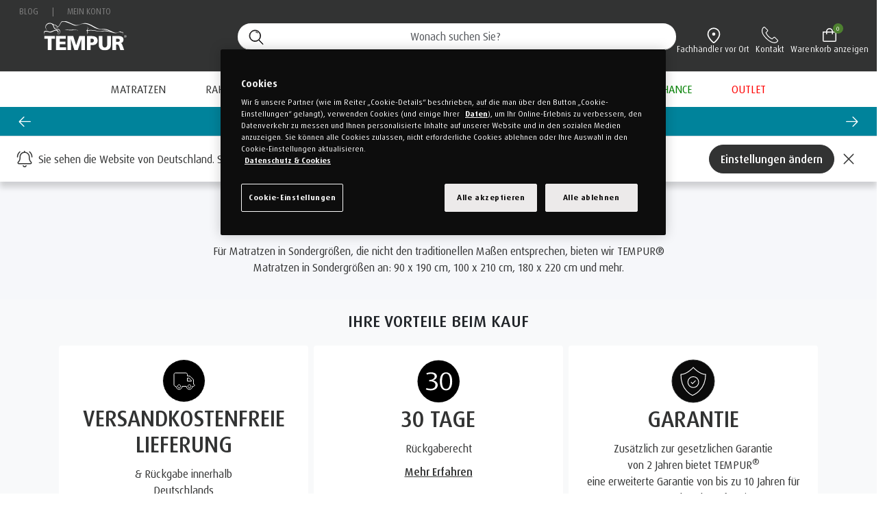

--- FILE ---
content_type: text/html;charset=UTF-8
request_url: https://de.tempur.com/matratzen/nach-grosse/sondermass-matratzen/?prefn1=Depth&prefv1=Elite%2025%20cm&prefn2=collection&prefv2=Cloud&prefn3=feel&prefv3=soft&prefn4=size&prefv4=90%20cm%20x%20190%20cm%7C100%20cm%20x%20190%20cm%7C80%20cm%20x%20220%20cm%7C160%20cm%20x%20210%20cm%7C90%20cm%20x%20210%20cm%7C180%20cm%20x%20220%20cm%7C100%20cm%20x%20220%20cm%7C200%20cm%20x%20220%20cm%7C80%20cm%20x%20190%20cm
body_size: 22652
content:
<!DOCTYPE html>
<html lang="de-DE" data-locale="de_DE">
<head>
<meta charset=UTF-8>

<meta http-equiv="x-ua-compatible" content="ie=edge">

<meta name="viewport" content="width=device-width, initial-scale=1, maximum-scale=5, user-scalable=yes">

<title>Matratzen Sondermaß | TEMPUR® DE</title>

<link rel="icon" href="/on/demandware.static/Sites-tem_de-Site/-/default/dw3632e90c/images/favicon.ico" sizes="32x32" />
<link rel="icon" href="/on/demandware.static/Sites-tem_de-Site/-/default/dw2d2c369e/images/favicons/icon.svg" type="image/svg+xml" />
<link rel="apple-touch-icon" href="/on/demandware.static/Sites-tem_de-Site/-/default/dw2ee207f5/images/favicons/apple-touch-icon.png" />
<link rel="manifest" href="/on/demandware.static/Sites-tem_de-Site/-/default/dwfa5d0460/images/favicons/manifest.webmanifest" />

<link rel="preconnect" href="https://i1.adis.ws"/>
<link rel="preconnect" href="https://www.googletagmanager.com/"/>







	<link rel="canonical" href="https://de.tempur.com/matratzen/nach-grosse/sondermass-matratzen/" />


<meta name="description" content="Kaufen Sie unsere hochwertigen TEMPUR&reg; Matratzen in Sondergr&ouml;&szlig;en und nach Ma&szlig; f&uuml;r erstklassigen Schlafkomfort."/>
<meta name="keywords" content=""/>

	

	<meta property="og:title" content="TEMPUR&reg; Matratzen, Kissen und Betten - Matratze online kaufen" />
	<meta property="og:type" content="website" />
	<meta property="og:description" content="Erfahren Sie, wie eine TEMPUR&reg; Matratze Sie dabei unterst&uuml;tzen kann, wenn Sie endlich durchschlafen m&ouml;chten. Lernen Sie TEMPUR&reg; kennen."/>
	<meta property="og:url" content="https://de.tempur.com/" />
	<meta property="og:image" content="https://de.tempur.com/on/demandware.static/-/Sites-tem_de-Library/default/dwa7536fd3/menu/cloud_main_collection.jpg" />
	<meta property="og:locale" content="de_DE" />
	<meta property="og:site_name" content="Tempur DE - Bnd" />

	
		<meta name="thumbnail" content="https://de.tempur.com/on/demandware.static/-/Sites-tem_de-Library/default/dwa7536fd3/menu/cloud_main_collection.jpg" />
	

	




	<!-- Google Consent Mode V2 -->
<script> 
  // Define dataLayer and the gtag function. 
  window.dataLayer = window.dataLayer || []; 
  function gtag(){dataLayer.push(arguments);} 
 
  // Default ad_storage to 'denied'. 
  gtag('consent', 'default', { 
        'ad_storage': "denied", 
        'analytics_storage': "denied", 
        'functionality_storage': "denied", 
        'personalization_storage': "denied", 
        'security_storage': "denied", 
        'ad_user_data': "denied", 
        'ad_personalization': "denied", 
        'wait_for_update': 500 
 
  }); 

  // Set default Microsoft UET consent
window.uetq = window.uetq || [];
window.uetq.push('consent', 'default', {
    'ad_storage': 'denied',
    'wait_for_update': 500
});
</script>

<script>
function getOptanonConsentCookie() {
    const name = "OptanonConsent=";
    const decodedCookie = decodeURIComponent(document.cookie);
    const cookies = decodedCookie.split(';');
    for (let i = 0; i < cookies.length; i++) {
        let cookie = cookies[i].trim();
        if (cookie.indexOf(name) === 0) {
            return cookie.substring(name.length, cookie.length);
        }
    }
    return null; 
}
function updateConsentMode() {
    const cookieValue = getOptanonConsentCookie();
    let analytics_storage = 'denied';
    let ad_storage = 'denied';
    let ad_personalization = 'denied';
    let ad_user_data = 'denied';
    if (!cookieValue) {
        console.warn("OptanonConsent cookie not found. All consent values set to 'denied'.");
    } else {
        const params = new URLSearchParams(cookieValue);
        const groups = params.get('groups').split(',');
        groups.forEach(group => {
            if (group === 'C0002:1') {
                analytics_storage = 'granted'; 
            } else if (group === 'C0002:0') {
                analytics_storage = 'denied'; 
            } else if (group === 'C0004:1') {
                ad_storage = 'granted'; 
                ad_personalization = 'granted'; 
                ad_user_data = 'granted'; 
            } else if (group === 'C0004:0') {
                ad_storage = 'denied'; 
                ad_personalization = 'denied'; 
                ad_user_data = 'denied'; 
            }
        });
    }
    gtag('consent', 'update', {
        'ad_user_data': ad_user_data,
        'ad_personalization': ad_personalization,
        'ad_storage': ad_storage,
        'analytics_storage': analytics_storage
    });
    window.uetq.push('consent', 'update', {
        'ad_storage': ad_storage
});
}
updateConsentMode();
</script>
<!-- OneTrust Cookies Consent Notice start for dk.tempur.com -->
<script src="https://cdn.cookielaw.org/scripttemplates/otSDKStub.js" data-document-language="true" async
  type="text/javascript" charset="UTF-8" data-domain-script="4865bf72-1740-40bd-a83c-a0dcd354e060"></script>
<script type="text/javascript">
  function OptanonWrapper() { }
</script>
<!-- OneTrust Cookies Consent Notice end for dk.tempur.com -->

<script>
(function() {
  'use strict';
  
  var queue = [];
  
  var consentGranted = false;
  
  var isReleasing = false;
  
  var ecommerceEvents = [
    'view_item_list', 'select_item', 'view_item', 'add_to_wishlist',
    'add_to_cart', 'remove_from_cart', 'view_cart', 'begin_checkout',
    'add_shipping_info', 'add_payment_info', 'purchase', 'refund',
    'productImpressions', 'productClick', 'productDetail', 'addToCart',
    'removeFromCart', 'checkout', 'checkoutOption', 'transaction', 'productAddToBasket','basketView','quality_visit','new_session',
    'promoView', 'promoClick'
  ];
  
  function log(message, data) {
    if (window.console && window.console.log) {
      console.log('[EcomQueue] ' + message, data !== undefined ? data : '');
    }
  }
  
  function isEcommerceEvent(obj) {
    if (!obj || typeof obj !== 'object' || !obj.event) {
      return false;
    }
    
    for (var i = 0; i < ecommerceEvents.length; i++) {
      if (obj.event === ecommerceEvents[i]) {
        return true;
      }
    }
    
    return !!(obj.ecommerce && typeof obj.ecommerce === 'object');
  }
  

  function hasConsentGranted(obj) {
    if (!obj || typeof obj !== 'object') {
      return false;
    }
    
    if (obj.analytics_storage === 'granted' || obj.ad_storage === 'granted') {
      return true;
    }
    
    if (obj['0'] === 'consent' && obj['2'] && typeof obj['2'] === 'object') {
      var consent = obj['2'];
      if (consent.analytics_storage === 'granted' || consent.ad_storage === 'granted') {
        return true;
      }
    }
    
    return false;
  }
  
  function releaseQueue() {
    if (isReleasing || !consentGranted) {
      return;
    }
    
    isReleasing = true;

    log('Consent granted - triggering c_page_view');
    
    window.dataLayer.push({
      event: 'c_page_view',
      page_location: window.location.href,  
      page_title: document.title,           
      page_referrer: document.referrer || undefined  
    });
    
    if (queue.length > 0) {
      log('Releasing ' + queue.length + ' queued event(s)');
      
      var eventsToRelease = queue.slice();  
      queue = [];  
      
      for (var i = 0; i < eventsToRelease.length; i++) {
        log('Released: ' + eventsToRelease[i].event);
        window.dataLayer.push(eventsToRelease[i]);
      }
    }
    
    isReleasing = false;
  }
  
  function checkInitialConsent() {
    if (!window.dataLayer || !window.dataLayer.length) {
      return;
    }
    
    for (var i = 0; i < window.dataLayer.length; i++) {
      if (hasConsentGranted(window.dataLayer[i])) {
        consentGranted = true;
        log('Initial consent detected: granted');
        return;
      }
    }
  }
  
  function initialize() {
    if (!window.dataLayer) {
      window.dataLayer = [];
    }
    
    checkInitialConsent();
    
    var originalPush = Array.prototype.push.bind(window.dataLayer);
    
    window.dataLayer.push = function() {
      var args = Array.prototype.slice.call(arguments);
      var itemsToQueue = [];  
      var itemsToPass = [];   
      
      for (var i = 0; i < args.length; i++) {
        var item = args[i];
        
        if (!item || typeof item !== 'object') {
          itemsToPass.push(item);
          continue;
        }
        
        if (hasConsentGranted(item)) {
          if (!consentGranted) {
            consentGranted = true;
            log('Consent granted');
            itemsToPass.push(item);
            setTimeout(releaseQueue, 50);  
            continue;
          }
        }
        
        if (isEcommerceEvent(item)) {
          if (consentGranted || isReleasing) {
            itemsToPass.push(item);  
          } else {
            log('Queued: ' + item.event + ' (total: ' + (queue.length + 1) + ')');
            itemsToQueue.push(item);  
          }
          continue;
        }
        
        itemsToPass.push(item);
      }
      
      for (var j = 0; j < itemsToQueue.length; j++) {
        queue.push(itemsToQueue[j]);
      }
      
      if (itemsToPass.length > 0) {
        return originalPush.apply(window.dataLayer, itemsToPass);
      }
      
      return window.dataLayer.length;
    };
    
    log('Initialized. Consent: ' + (consentGranted ? 'granted' : 'pending'));
  }
  
  initialize();
  
})();
</script>


   
<link rel="dns-prefetch" href="//app.omniconvert.com" />
<link rel="preload" as="script" href="//cdn.omniconvert.com/js/d339983.js" />

<script>
!function n(){var e="//cdn.omniconvert.com/js/d339983.js";function o(n){if(!document.getElementById("omniconvert-explore-code")){var e=document,o="script",t=e.getElementsByTagName(o)[0],i=e.createElement(o);i.id="omniconvert-explore-code",i.src=n,t.parentNode.insertBefore(i,t)}}var t="OptanonConsent",i=document.cookie.match("(^|;)\\s*"+t+"\\s*=\\s*([^;]+)")?.pop()||""||"";if(-1!==i.indexOf("C0002:1")||-1!==i.indexOf("C0002%3A1")){o(e);return}if(!window.window.OptanonActiveGroups||!window.Optanon)return setTimeout(n,50);window.OptanonActiveGroups.indexOf(",C0002,")>-1?o(e):window.Optanon.OnConsentChanged(function(n){n.detail.indexOf("C0002")>-1&&o(e)})}();
</script>









<link rel="preload" href="/on/demandware.static/Sites-tem_de-Site/-/de_DE/v1769003938883/fonts/DaxPro-Regular.woff2" as="font" type="font/woff2" crossorigin="anonymous" />
<link rel="preload" href="/on/demandware.static/Sites-tem_de-Site/-/de_DE/v1769003938883/fonts/DaxPro-WideRegular.woff2" as="font" type="font/woff2" crossorigin="anonymous" />
<link rel="preload" href="/on/demandware.static/Sites-tem_de-Site/-/de_DE/v1769003938883/fonts/DaxPro-WideMedium.woff2" as="font" type="font/woff2" crossorigin="anonymous" />
<link rel="preload" href="/on/demandware.static/Sites-tem_de-Site/-/de_DE/v1769003938883/fonts/DaxPro-WideBold.woff2" as="font" type="font/woff2" crossorigin="anonymous" />


<link rel="stylesheet" href="/on/demandware.static/Sites-tem_de-Site/-/de_DE/v1769003938883/css/global.css" />


	<link rel="stylesheet" href="/on/demandware.static/Sites-tem_de-Site/-/de_DE/v1769003938883/css/search.css" />




    <link rel="preload" href="/on/demandware.static/-/Library-Sites-tempurSharedLibrary/de_DE/v1769003938883/css/digital.css" as="style" onload="this.onload=null;this.rel='stylesheet'"/>
    <link rel="preload" href="/on/demandware.static/-/Sites-tem_de-Library/de_DE/v1769003938883/css/tempur.css" as="style" onload="this.onload=null;this.rel='stylesheet'"/>



    <meta name="google-site-verification" content="UeYUXLJGnTUzo59bn-iUm6BRrfqNAlUbyay9h_8mBq8" />

 
		<script>
			if (typeof(window.dataLayer ) === 'undefined') window.dataLayer = [];
			if (typeof(window.gtmData) === 'undefined') window.gtmData = []; 
		 
				gtmData = [["{\"page\":{\"pageInfo\":{\"pageID\":\"/on/demandware.store/Sites-tem_de-Site/de_DE/Search-Show\",\"pageName\":\"Matratzen Sonderma&szlig; | TEMPUR&reg; DE\",\"sysEnv\":\"production\",\"language\":\"de_DE\"},\"category\":{\"pageType\":\"category\"}}}"]] ;
		
			var userData = {
  "action": "GTM-UserData",
  "queryString": "cgid%3Dsondermass-matratzen%26prefn1%3DDepth%26prefv1%3DElite%252025%2520cm%26prefn2%3Dcollection%26prefv2%3DCloud%26prefn3%3Dfeel%26prefv3%3Dsoft%26prefn4%3Dsize%26prefv4%3D90%2520cm%2520x%2520190%2520cm%257C100%2520cm%2520x%2520190%2520cm%257C80%2520cm%2520x%2520220%2520cm%257C160%2520cm%2520x%2520210%2520cm%257C90%2520cm%2520x%2520210%2520cm%257C180%2520cm%2520x%2520220%2520cm%257C100%2520cm%2520x%2520220%2520cm%257C200%2520cm%2520x%2520220%2520cm%257C80%2520cm%2520x%2520190%2520cm=",
  "locale": "de_DE",
  "userdata": "{\"user\":{\"segment\":{\"loginStatus\":\"0\"},\"profile\":[{\"profileInfo\":{\"profileID\":\"abuBkjWDhIYgLUZppPeTNO3A9k\"}}],\"customer\":{}},\"basket\":[\"{\\\"event\\\":\\\"basketView\\\",\\\"eventAction\\\":\\\"Basket View\\\",\\\"ecommerce\\\":{\\\"currencyCode\\\":\\\"EUR\\\",\\\"products\\\":[]},\\\"page\\\":{\\\"pageInfo\\\":{\\\"pageID\\\":\\\"/on/demandware.servlet/Sites-tem_de-Site/de_DE/GTM-UserData\\\",\\\"pageName\\\":\\\"Sites-tem_de-Site\\\",\\\"sysEnv\\\":\\\"production\\\",\\\"language\\\":\\\"de_DE\\\"},\\\"category\\\":{\\\"pageType\\\":\\\"basket\\\"}}}\",\"{\\\"event\\\":\\\"checkoutStep\\\",\\\"eventCategory\\\":\\\"Ecommerce\\\",\\\"eventAction\\\":\\\"Checkout Step\\\",\\\"eventLabel\\\":\\\"2\\\",\\\"ecommerce\\\":{\\\"currencyCode\\\":\\\"EUR\\\",\\\"checkout\\\":{\\\"actionField\\\":{\\\"step\\\":1},\\\"products\\\":[]}},\\\"page\\\":{\\\"pageInfo\\\":{\\\"pageID\\\":\\\"/on/demandware.servlet/Sites-tem_de-Site/de_DE/GTM-UserData\\\",\\\"pageName\\\":\\\"Sites-tem_de-Site\\\",\\\"sysEnv\\\":\\\"production\\\",\\\"language\\\":\\\"de_DE\\\"},\\\"category\\\":{\\\"pageType\\\":\\\"checkout\\\"}}}\"]}"
};
			gtmData.push(userData.userdata);
		</script>
		


<script type="text/javascript">//<!--
/* <![CDATA[ (head-active_data.js) */
var dw = (window.dw || {});
dw.ac = {
    _analytics: null,
    _events: [],
    _category: "",
    _searchData: "",
    _anact: "",
    _anact_nohit_tag: "",
    _analytics_enabled: "true",
    _timeZone: "Europe/Berlin",
    _capture: function(configs) {
        if (Object.prototype.toString.call(configs) === "[object Array]") {
            configs.forEach(captureObject);
            return;
        }
        dw.ac._events.push(configs);
    },
	capture: function() { 
		dw.ac._capture(arguments);
		// send to CQ as well:
		if (window.CQuotient) {
			window.CQuotient.trackEventsFromAC(arguments);
		}
	},
    EV_PRD_SEARCHHIT: "searchhit",
    EV_PRD_DETAIL: "detail",
    EV_PRD_RECOMMENDATION: "recommendation",
    EV_PRD_SETPRODUCT: "setproduct",
    applyContext: function(context) {
        if (typeof context === "object" && context.hasOwnProperty("category")) {
        	dw.ac._category = context.category;
        }
        if (typeof context === "object" && context.hasOwnProperty("searchData")) {
        	dw.ac._searchData = context.searchData;
        }
    },
    setDWAnalytics: function(analytics) {
        dw.ac._analytics = analytics;
    },
    eventsIsEmpty: function() {
        return 0 == dw.ac._events.length;
    }
};
/* ]]> */
// -->
</script>
<script type="text/javascript">//<!--
/* <![CDATA[ (head-cquotient.js) */
var CQuotient = window.CQuotient = {};
CQuotient.clientId = 'bcng-tem_de';
CQuotient.realm = 'BCNG';
CQuotient.siteId = 'tem_de';
CQuotient.instanceType = 'prd';
CQuotient.locale = 'de_DE';
CQuotient.fbPixelId = '__UNKNOWN__';
CQuotient.activities = [];
CQuotient.cqcid='';
CQuotient.cquid='';
CQuotient.cqeid='';
CQuotient.cqlid='';
CQuotient.apiHost='api.cquotient.com';
/* Turn this on to test against Staging Einstein */
/* CQuotient.useTest= true; */
CQuotient.useTest = ('true' === 'false');
CQuotient.initFromCookies = function () {
	var ca = document.cookie.split(';');
	for(var i=0;i < ca.length;i++) {
	  var c = ca[i];
	  while (c.charAt(0)==' ') c = c.substring(1,c.length);
	  if (c.indexOf('cqcid=') == 0) {
		CQuotient.cqcid=c.substring('cqcid='.length,c.length);
	  } else if (c.indexOf('cquid=') == 0) {
		  var value = c.substring('cquid='.length,c.length);
		  if (value) {
		  	var split_value = value.split("|", 3);
		  	if (split_value.length > 0) {
			  CQuotient.cquid=split_value[0];
		  	}
		  	if (split_value.length > 1) {
			  CQuotient.cqeid=split_value[1];
		  	}
		  	if (split_value.length > 2) {
			  CQuotient.cqlid=split_value[2];
		  	}
		  }
	  }
	}
}
CQuotient.getCQCookieId = function () {
	if(window.CQuotient.cqcid == '')
		window.CQuotient.initFromCookies();
	return window.CQuotient.cqcid;
};
CQuotient.getCQUserId = function () {
	if(window.CQuotient.cquid == '')
		window.CQuotient.initFromCookies();
	return window.CQuotient.cquid;
};
CQuotient.getCQHashedEmail = function () {
	if(window.CQuotient.cqeid == '')
		window.CQuotient.initFromCookies();
	return window.CQuotient.cqeid;
};
CQuotient.getCQHashedLogin = function () {
	if(window.CQuotient.cqlid == '')
		window.CQuotient.initFromCookies();
	return window.CQuotient.cqlid;
};
CQuotient.trackEventsFromAC = function (/* Object or Array */ events) {
try {
	if (Object.prototype.toString.call(events) === "[object Array]") {
		events.forEach(_trackASingleCQEvent);
	} else {
		CQuotient._trackASingleCQEvent(events);
	}
} catch(err) {}
};
CQuotient._trackASingleCQEvent = function ( /* Object */ event) {
	if (event && event.id) {
		if (event.type === dw.ac.EV_PRD_DETAIL) {
			CQuotient.trackViewProduct( {id:'', alt_id: event.id, type: 'raw_sku'} );
		} // not handling the other dw.ac.* events currently
	}
};
CQuotient.trackViewProduct = function(/* Object */ cqParamData){
	var cq_params = {};
	cq_params.cookieId = CQuotient.getCQCookieId();
	cq_params.userId = CQuotient.getCQUserId();
	cq_params.emailId = CQuotient.getCQHashedEmail();
	cq_params.loginId = CQuotient.getCQHashedLogin();
	cq_params.product = cqParamData.product;
	cq_params.realm = cqParamData.realm;
	cq_params.siteId = cqParamData.siteId;
	cq_params.instanceType = cqParamData.instanceType;
	cq_params.locale = CQuotient.locale;
	
	if(CQuotient.sendActivity) {
		CQuotient.sendActivity(CQuotient.clientId, 'viewProduct', cq_params);
	} else {
		CQuotient.activities.push({activityType: 'viewProduct', parameters: cq_params});
	}
};
/* ]]> */
// -->
</script>

 
	
		<!-- Google Tag Manager -->
<script>(function(w,d,s,l,i){w[l]=w[l]||[];w[l].push({'gtm.start':
new Date().getTime(),event:'gtm.js'});var f=d.getElementsByTagName(s)[0],
j=d.createElement(s),dl=l!='dataLayer'?'&l='+l:'';j.async=true;j.src=
'https://www.googletagmanager.com/gtm.js?id='+i+dl;f.parentNode.insertBefore(j,f);
})(window,document,'script','dataLayer','GTM-KKD4Q7');</script>
<!-- End Google Tag Manager -->
	




    
        <!-- Nesting Parent Organisation, Brands, Local Address, Founder, Founding Date within Organisation
Structured Data -->

<script type="application/ld+json">
  {
  "@context" : "http://schema.org",
  "@type" : "Organization",
  "name" : "TEMPUR Germany",
  "url" : "https://de.tempur.com/",
  "logo" : "https://de.tempur.com/on/demandware.static/-/Sites-tem_de-Library/default/dw9c7a76e7/images/site_logos/tempur-logo-white.svg/",
  "sameAs" : [
  "https://www.facebook.com/tempurdeutschland/",
  "https://www.youtube.com/channel/UC5lmNBz-gn6z0vk1q2S7k4w",
  "https://www.xing.com/companies/tempursealydachgmbh",
  "https://www.linkedin.com/company/TEMPUR-sealy-deutschland-gmbh",
  "https://www.instagram.com/tempur_deutschland/",
  "https://www.pinterest.de/tempur_deutschland/",
  "https://en.wikipedia.org/wiki/TEMPUR-Pedic"
  ],
  "foundingDate": "1992",
  "description" : "Discover unparalleled comfort with a TEMPUR mattress—an experience unlike any other.
  Crafted to embrace your body, it offers personalized comfort and unparalleled support. Utilizing NASA's groundbreaking technology, TEMPUR ensures a deeper, longer, and more restful sleep. Choose from a diverse
  range of feels, from soft to firm, tailored to match your unique preferences.",
  "parentOrganization": "TEMPUR Sealy International, Inc",
  "brand": [
  {
  "@type": "Brand",
  "name" : "TEMPUR Sealy",
  "logo" : "https://www.tempursealy.com/themes/site_themes/framework/img/logo-ts.png"
  }
  ],
  "address" : {
  "@type" : "PostalAddress",
  "addressCountry" : "Germany",
  "addressLocality" : "8 Carl-Benz Strasse",
  "addressRegion" : "Steinhagen",
  "postalCode" : "33803"
  },
  "founder": {
  "@type" : "Person",
  "givenName": "Bobby Trussell",
  "familyName": "Robert Trussell",
  "gender": "Male",
  "jobTitle" : "Former President of TEMPUR Sealy"
  }
  }
</script>
    

</head>
<body>

	
		<!-- Google Tag Manager (noscript) -->
<noscript><iframe src=https://www.googletagmanager.com/ns.html?id=GTM-KKD4Q7
height="0" width="0" style="display:none;visibility:hidden"></iframe></noscript>
<!-- End Google Tag Manager (noscript) -->
	




	


<div class="page page-template-search-results" data-action="Search-Show" data-querystring="cgid=sondermass-matratzen&amp;prefn1=Depth&amp;prefn2=collection&amp;prefn3=feel&amp;prefn4=size&amp;prefv1=Elite%2025%20cm&amp;prefv2=Cloud&amp;prefv3=soft&amp;prefv4=90%20cm%20x%20190%20cm%7C100%20cm%20x%20190%20cm%7C80%20cm%20x%20220%20cm%7C160%20cm%20x%20210%20cm%7C90%20cm%20x%20210%20cm%7C180%20cm%20x%20220%20cm%7C100%20cm%20x%20220%20cm%7C200%20cm%20x%20220%20cm%7C80%20cm%20x%20190%20cm" >






<header>
    <nav role="navigation" class="stickyHeaderMobile ">
        <div class="container">
            <div class="row heading-container">
                <div class="mega-menu-container col">
                    <div class="row top-menu d-none d-lg-block">
                        <div class="col-12 icons fs-smaller">
                            


                            <ul>
                                
                                    <li>
                                        
                                            <a href="https://de.tempur.com/blog/home.html" title="Blog">Blog</a>
                                        
                                    </li>
                                    <span aria-hidden="true">|</span>
                                
                                
                                <li><a href="https://de.tempur.com/login" title="Mein Konto">Mein Konto</a></li>
                            </ul>
                        </div>
                    </div>
                    <div class="row bottom-menu">
                          <div class="brand">
                            <a href="/" title="Tempur Startseite" data-qa-header="logo">
                              <img src="https://de.tempur.com/on/demandware.static/-/Sites-tem_de-Library/default/dw9c7a76e7/images/site_logos/tempur-logo-white.svg" alt="Tempur" />
                            </a>
                          </div>
                          <div class="header col-12 col-lg-10 offset-lg-2">
                            <div class="menu-wrapper container">
                                <div class="navbar-header row">
                                    <button class="navbar-toggler mobile-icons d-lg-none" type="button" data-bs-toggle="collapse" data-bs-target="#navbarNavDropdown" aria-controls="navbarNavDropdown" aria-expanded="false" aria-label="Toggle navigation">
                                        <i class="icon-m-hamburger-menu"></i>
                                    </button>
                                    <div class="d-lg-none brand-mobile--cube">
                                        <a href="/" title="Tempur Startseite">
                                            <img src="https://de.tempur.com/on/demandware.static/-/Sites-tem_de-Library/default/dw9c7a76e7/images/site_logos/tempur-logo-white.svg" alt="Tempur" />
                                        </a>
                                    </div>
                                    <div class="header-curve-icons col offset-md-3 offset-lg-0 searchbox-wrapper d-none d-lg-flex">
                                        <div class="icons">
                                            <div class="site-search" id="site-search-mobile-icon">
    <form id="simpleSearch" role="search" action="/search" method="get" name="simpleSearch" class="">
        <input class="form-control search-field"
               type="search"
               name="q"
               value=""
               placeholder="Suche"
               autocomplete="off"
			   data-qa-header-search="field"
               aria-label="Suche (Stichw&ouml;rter usw.)"
               
               	maxlength="32"
                />
		<p class="close-btn hide" role="button">X</p>
        <input type="hidden" value="de_DE" name="lang">
        <input type="hidden" id="search-messages"
            data-search-default="Wonach suchen Sie?"
            data-search-line-one="Topper?"
            data-search-line-two="Bez&uuml;ge?"
            data-search-line-three="Reisekissen?"
            data-search-line-four="Matratzen?" />

    </form>

	<div class="mobile-wrapper-class">
	<div class="search-button desktop-search d-none d-md-block" role="button">
		<i class="search" data-qa-header-search-perform="cta"></i>
	</div>

	<div class="search-button d-block d-md-none">
		<a href="#" class="show-mobile-search-form" role="button">
			<i class="search"></i>
		</a>
	</div>
</div>


	<div class="close-mobile-search-wrapper">
		<a href="#" class="close-mobile-search-form" role="button">
   			<i class="icon icon-icon-cross-black"></i>
   		</a>
	</div>

</div>

                                            <div class="icons-header fs-smaller">
                                            
                                                    <div class="header-locator d-none d-lg-block">
                                                        <a class="header-icon-link" target="_blank" href="https://retailers.tempur.com/de/de" title="Fachh&auml;ndler vor Ort"><i class="location" data-qa-header-locator="icon"></i><span class="icon-text">Fachh&auml;ndler vor Ort</span></a>
                                                    </div>
                                                <div class="header-contact d-none d-lg-block">
                                                    <a class="header-icon-link" href="/contact-us.html" title="Kontakt"><i class="phone" data-qa-header-contact="icon"></i><span class="icon-text">Kontakt</span></a>
                                                </div>
                                                
                                                    <div class="minicart" data-action-url="/on/demandware.store/Sites-tem_de-Site/de_DE/Cart-MiniCartShow">
                                                        
<div class="minicart-total">
    <a class="header-icon-link minicart-link" href="/cart" title="Warenkorb anzeigen">
        <i class="cart" data-qa-header-minicart="icon"></i>
        <span class="icon-text">Warenkorb anzeigen</span>
        <span role="status" class="minicart-quantity" data-qa-header-minicart="qty">
            
                0
            
        </span>
    </a>
</div>

                                                    </div>
                                                
                                            </div>
                                        </div>
                                    </div>
                                  <!-- <div id="searchButtonMobile" class="search-container-mobile mobile-icons d-block d-lg-none">
                                        <i class="search"></i>
                                    </div> -->
                                    <div id="locationButtonMobile" class="location-container-mobile mobile-icons d-block d-lg-none">
                                        <a class="header-icon-link" target="_blank" href="https://retailers.tempur.com/de/de" title="Fachh&auml;ndler vor Ort"><i class="location" data-qa-header-locator="icon"></i></a>
                                    </div>
                                    <div id="PhoneButtonMobile" class="phone-container-mobile mobile-icons d-block d-lg-none">
                                        <a class="header-icon-link" href="/contact-us.html" title="Kontakt"><i class="phone" data-qa-header-contact="icon"></i></a>
                                    </div>
                                    <div class="minicart-container-mobile d-block d-lg-none">
                                        
                                            <div class="minicart mobile-icons" data-action-url="/on/demandware.store/Sites-tem_de-Site/de_DE/Cart-MiniCartShow">
                                                
<div class="minicart-total">
    <a class="header-icon-link minicart-link" href="/cart" title="Warenkorb anzeigen">
        <i class="cart" data-qa-header-minicart="icon"></i>
        <span class="icon-text">Warenkorb anzeigen</span>
        <span role="status" class="minicart-quantity" data-qa-header-minicart="qty">
            
                0
            
        </span>
    </a>
</div>

                                            </div>
                                        
                                    </div>
                                </div>
                                <div class="row  d-block d-lg-none">
                                    <div class="search-mobile">
                                        <div class="site-search">

    <form id="mobile-search-form" role="search" action="/search" method="get" name="simpleSearch" class="">

    <form role="search" action="/search" method="get" name="simpleSearch" class="">
    	<div class="form-group mobile-icons">
	    		<label class="form-label form-control-label" for="m-search-box-id">Suche</label>
	        
				<input class="slide-search-field form-control search-field"
				type="search"
				name="q"
				value=""
				placeholder="Suche"
				autocomplete="off"
				aria-label="Suche" />
        	
			<i class="mobile-icons search"></i>
	    	<input type="hidden" value="de_DE" name="lang">
            <input type="hidden" id="search-messages"
                data-search-default="Wonach suchen Sie?"
                data-search-line-one="Topper?"
                data-search-line-two="Bez&uuml;ge?"
                data-search-line-three="Reisekissen?"
                data-search-line-four="Matratzen?" />
        </div>


    </form>

    <div class="mobile-wrapper-class">
	  	<div class="search-button d-none d-md-block" role="button">
	   		<i class="icon icon-search-grey"></i>
		</div>

		<div class="search-button d-block d-md-none">
			<a href="#" class="show-mobile-search-form" role="button">
	   			<i class="icon icon-search-grey"></i>
	   		</a>
		</div>
	</div>
</div>

                                    </div>
                                </div>
                            </div>
                        </div>
                    </div>
                </div>
            </div>
            



<div class="row bg-white navbar navbar-expand-lg">
    <div class="container-fluid">
        <div class="collapse navbar-collapse" id="navbarNavDropdown">
            <ul class="nav navbar-nav" role="menu">
                
                    
                        
                            <li class="nav-item dropdown menu-large">
                                <a href="/matratzen/" id="matratzen" class="nav-top-cat dropdown-toggle"
                                role="button" data-bs-toggle="dropdown" data-bs-auto-close="outside" aria-haspopup="true" aria-expanded="false">
                                    Matratzen
                                    <i class="d-lg-none fa-solid fa-angle-down"></i>
                                </a>
                                
                                
                                <ul class="dropdown-menu">
                                    <div class="col-12 col-lg-8">
                                        <div class="menu-categories-container">
                                            
                                                
                                                    
                                                        <li class="category-separator">
                                                            
                                                                <a href="/matratzen/nach-liegegefuhl/" id="/matratzen/nach-liegegefuhl/">
                                                                   <h6> Nach Liegegef&uuml;hl</h6>
                                                                </a>
                                                            
                                                            
                                                            <ul class="sub-categories" role="menu" aria-hidden="true">
    
        
            <li class="nav-item" role="menuitem">
                <a href="/matratzen/nach-liegegefuhl/weiche-matratzen/" id="matratzen-weich" role="button" class="nav-link">Weiche Matratzen</a>
            </li>
        
    
        
            <li class="nav-item" role="menuitem">
                <a href="/matratzen/nach-liegegefuhl/mittelweiche-matratzen/" id="matratzen-medium" role="button" class="nav-link">Mittelweiche Matratzen</a>
            </li>
        
    
        
            <li class="nav-item" role="menuitem">
                <a href="/matratzen/nach-liegegefuhl/mittelfeste-matratzen/" id="matratzen-mediumfirm" role="button" class="nav-link">Mittelfeste Matratzen</a>
            </li>
        
    
        
            <li class="nav-item" role="menuitem">
                <a href="/matratzen/nach-liegegefuhl/mittelfeste-hybrid-matratzen/" id="mediumFirmHybrid" role="button" class="nav-link">Mittelfeste Hybrid Matratzen</a>
            </li>
        
    
        
            <li class="nav-item" role="menuitem">
                <a href="/matratzen/nach-liegegefuhl/feste-matratzen/" id="matratzen-fest" role="button" class="nav-link">Feste Matratzen</a>
            </li>
        
    
</ul>

                                                        </li>
                                                    
                                                
                                            
                                                
                                                    
                                                        <li class="category-separator">
                                                            
                                                                <a href="/matratzen/nach-grosse/" id="/matratzen/nach-grosse/">
                                                                   <h6> Nach Gr&ouml;&szlig;e</h6>
                                                                </a>
                                                            
                                                            
                                                            <ul class="sub-categories" role="menu" aria-hidden="true">
    
        
            <li class="nav-item" role="menuitem">
                <a href="/matratzen/nach-grosse/einzelbett-matratzen/" id="einzelbett-matratzen" role="button" class="nav-link">Einzelbett-Matratzen</a>
            </li>
        
    
        
            <li class="nav-item" role="menuitem">
                <a href="/matratzen/nach-grosse/doppelbett-matratzen/" id="doppelbett-matratzen" role="button" class="nav-link">Doppelbett-Matratzen</a>
            </li>
        
    
        
            <li class="nav-item" role="menuitem">
                <a href="/matratzen/nach-grosse/sondermass-matratzen/" id="sondermass-matratzen" role="button" class="nav-link">Sondermaß-Matratzen</a>
            </li>
        
    
</ul>

                                                        </li>
                                                    
                                                
                                            
                                                
                                                    
                                                        <li class="">
                                                            
                                                                <a href="/matratzen/nach-kollektion/" id="/matratzen/nach-kollektion/">
                                                                   <h6> Nach Kollektion</h6>
                                                                </a>
                                                            
                                                            
                                                            <ul class="sub-categories" role="menu" aria-hidden="true">
    
        
            <li class="nav-item" role="menuitem">
                <a href="/matratzen/nach-kollektion/tempur-pro-smartcool/" id="prosccollection" role="button" class="nav-link">TEMPUR PRO® SmartCool™</a>
            </li>
        
    
        
            <li class="nav-item" role="menuitem">
                <a href="/matratzen/nach-kollektion/tempur-pro-coolquilt/" id="procqcollection" role="button" class="nav-link">TEMPUR PRO® CoolQuilt</a>
            </li>
        
    
        
            <li class="nav-item" role="menuitem">
                <a href="/matratzen/nach-kollektion/tempur-pro-air/" id="proaircollection" role="button" class="nav-link">TEMPUR PRO AIR™</a>
            </li>
        
    
        
            <li class="nav-item" role="menuitem">
                <a href="/matratzen/nach-kollektion/tempur-form/" id="formcollection" role="button" class="nav-link">TEMPUR FORM™</a>
            </li>
        
    
</ul>

                                                        </li>
                                                    
                                                
                                            
                                        </div>
                                        <div class="col-12 mega-menu-button-container">
                                            
	 


	
	
		<a class="btn btn-outline-primary mt-3 my-md-5" href="https://de.tempur.com/matratzen/" aria-label="Matratzenkollektionen vergleichen" type="button">Matratzenkollektionen vergleichen</a>
	

 
	
                                        </div>
                                    </div>
                                    <div class="d-none d-lg-block col-4">
                                        
	 


	
	
		<div class="col-12 pe-0">
<img loading="lazy" class="img-fluid lazy" data-src="https://media.tempur.com/i/tempursealy/SMARTCOOL-MegaMenu_2025">
</div>
	

 
	
                                    </div>
                                </ul>
                            </li>
                        
                    
                        
                            <li class="nav-item dropdown menu-large">
                                <a href="/rahmen/" id="rahmen" class="nav-top-cat dropdown-toggle"
                                role="button" data-bs-toggle="dropdown" data-bs-auto-close="outside" aria-haspopup="true" aria-expanded="false">
                                    Rahmen
                                    <i class="d-lg-none fa-solid fa-angle-down"></i>
                                </a>
                                
                                
                                <ul class="dropdown-menu">
                                    <div class="col-12 col-lg-8">
                                        <div class="menu-categories-container">
                                            
                                                
                                                    
                                                        <li class="">
                                                            
                                                                <a href="/rahmen/nach-produkttyp/" id="/rahmen/nach-produkttyp/">
                                                                   <h6> Nach Produkttyp</h6>
                                                                </a>
                                                            
                                                            
                                                            <ul class="sub-categories" role="menu" aria-hidden="true">
    
        
            <li class="nav-item" role="menuitem">
                <a href="/rahmen/nach-produkttyp/tempur-premium-flex-systemrahmen/" id="premium-flex-systemrahmen" role="button" class="nav-link">TEMPUR® Premium Flex Systemrahmen</a>
            </li>
        
    
        
            <li class="nav-item" role="menuitem">
                <a href="/rahmen/nach-produkttyp/ergo-smart-base/" id="ergo-smart-base" role="button" class="nav-link">ERGO Smart Base</a>
            </li>
        
    
        
            <li class="nav-item" role="menuitem">
                <a href="/rahmen/nach-produkttyp/form-systemrahmen/" id="form-systemrahmen" role="button" class="nav-link">FORM™ Systemrahmen</a>
            </li>
        
    
        
            <li class="nav-item" role="menuitem">
                <a href="/rahmen/nach-produkttyp/systemrahmenzubehor/" id="systemrahmenzubehor" role="button" class="nav-link">Systemrahmenzubehör</a>
            </li>
        
    
</ul>

                                                        </li>
                                                    
                                                
                                            
                                        </div>
                                        <div class="col-12 mega-menu-button-container">
                                            
	 


	
	
		<a class="btn btn-outline-primary mt-3 my-md-5" href="https://de.tempur.com/rahmen/" aria-label="Rahmen & Zubehör" type="button">Rahmen & Zubehör</a>
	

 
	
                                        </div>
                                    </div>
                                    <div class="d-none d-lg-block col-4">
                                        
	 


	
	
		<div class="col-12 pe-0">
<img loading="lazy" class="img-fluid lazy" data-src="https://media.tempur.com/i/tempursealy/FRAME-MegaMenu_DE_2025">
</div>
	

 
	
                                    </div>
                                </ul>
                            </li>
                        
                    
                        
                            <li class="nav-item dropdown menu-large">
                                <a href="/kissen/" id="kissen" class="nav-top-cat dropdown-toggle"
                                role="button" data-bs-toggle="dropdown" data-bs-auto-close="outside" aria-haspopup="true" aria-expanded="false">
                                    Kissen
                                    <i class="d-lg-none fa-solid fa-angle-down"></i>
                                </a>
                                
                                
                                <ul class="dropdown-menu">
                                    <div class="col-12 col-lg-8">
                                        <div class="menu-categories-container">
                                            
                                                
                                                    
                                                        <li class="category-separator">
                                                            
                                                                <a href="/kissen/nach-liegegefuhl/" id="/kissen/nach-liegegefuhl/">
                                                                   <h6> Nach Liegegef&uuml;hl</h6>
                                                                </a>
                                                            
                                                            
                                                            <ul class="sub-categories" role="menu" aria-hidden="true">
    
        
            <li class="nav-item" role="menuitem">
                <a href="/kissen/nach-liegegefuhl/weiche-kopfkissen/" id="kissen-weich" role="button" class="nav-link">Weiche Kopfkissen</a>
            </li>
        
    
        
            <li class="nav-item" role="menuitem">
                <a href="/kissen/nach-liegegefuhl/mittelfeste-kopfkissen/" id="kissen-medium" role="button" class="nav-link">Mittelfeste Kopfkissen</a>
            </li>
        
    
        
            <li class="nav-item" role="menuitem">
                <a href="/kissen/nach-liegegefuhl/feste-kopfkissen/" id="kissen-fest" role="button" class="nav-link">Feste Kopfkissen</a>
            </li>
        
    
</ul>

                                                        </li>
                                                    
                                                
                                            
                                                
                                                    
                                                        <li class="category-separator">
                                                            
                                                                <a href="/kissen/nach-schlafposition/" id="/kissen/nach-schlafposition/">
                                                                   <h6> Nach Schlafposition</h6>
                                                                </a>
                                                            
                                                            
                                                            <ul class="sub-categories" role="menu" aria-hidden="true">
    
        
            <li class="nav-item" role="menuitem">
                <a href="/kissen/nach-schlafposition/kissen-fuer-bauchschlaefer/" id="bauchlage" role="button" class="nav-link">Kissen für Bauchschläfer</a>
            </li>
        
    
        
            <li class="nav-item" role="menuitem">
                <a href="/kissen/nach-schlafposition/kissen-fur-ruckenschlafer/" id="ruckenlage" role="button" class="nav-link">Kissen für Rückenschläfer</a>
            </li>
        
    
        
            <li class="nav-item" role="menuitem">
                <a href="/kissen/nach-schlafposition/kissen-fur-seitenschlafer/" id="seitenlage" role="button" class="nav-link">Kissen für Seitenschläfer</a>
            </li>
        
    
</ul>

                                                        </li>
                                                    
                                                
                                            
                                                
                                                    
                                                        <li class="">
                                                            
                                                                <a href="/kissen/nach-kollektion/" id="/kissen/nach-kollektion/">
                                                                   <h6> NACH KOLLEKTION</h6>
                                                                </a>
                                                            
                                                            
                                                            <ul class="sub-categories" role="menu" aria-hidden="true">
    
        
            <li class="nav-item" role="menuitem">
                <a href="/kissen/nach-kollektion/ergonomische-schlafkissen/" id="Ergonomische" role="button" class="nav-link">Ergonomische Schlafkissen</a>
            </li>
        
    
        
            <li class="nav-item" role="menuitem">
                <a href="/kissen/nach-kollektion/klassische-schlafkissen/" id="Klassische" role="button" class="nav-link">Klassische Schlafkissen</a>
            </li>
        
    
</ul>

                                                        </li>
                                                    
                                                
                                            
                                        </div>
                                        <div class="col-12 mega-menu-button-container">
                                            
	 


	
	
		<a class="btn btn-outline-primary mt-3 my-md-5" href="https://de.tempur.com/compare-pillow.html" aria-label="Kissenkollektionen vergleichen" type="button">Kissenkollektionen vergleichen</a>
	

 
	
                                        </div>
                                    </div>
                                    <div class="d-none d-lg-block col-4">
                                        
	 


	
	
		<div class="col-12 pe-0">
<img loading="lazy" class="img-fluid lazy" data-src="https://media.tempur.com/i/tempursealy/updatedPILLOW-MegaMenu_DE3">
</div>
	

 
	
                                    </div>
                                </ul>
                            </li>
                        
                    
                        
                            <li class="nav-item dropdown menu-large">
                                <a href="/betten/" id="betten" class="nav-top-cat dropdown-toggle"
                                role="button" data-bs-toggle="dropdown" data-bs-auto-close="outside" aria-haspopup="true" aria-expanded="false">
                                    Betten
                                    <i class="d-lg-none fa-solid fa-angle-down"></i>
                                </a>
                                
                                
                                <ul class="dropdown-menu">
                                    <div class="col-12 col-lg-8">
                                        <div class="menu-categories-container">
                                            
                                                
                                                    
                                                        <li class="dropdown-item dropdown category-separator"
                                                            role="menuitem">
                                                            <div class="dropdown-link-container">
                                                                <a href="/betten/classic-boxspring-bett/" id="boxspring-bett"
                                                                    class="dropdown-link">Classic Boxspring Bett</a>
                                                            </div>
                                                        </li>
                                                    
                                                
                                            
                                                
                                                    
                                                        <li class="dropdown-item dropdown category-separator"
                                                            role="menuitem">
                                                            <div class="dropdown-link-container">
                                                                <a href="/betten/classic-polsterbett/" id="relax-bett"
                                                                    class="dropdown-link">Classic Polsterbett</a>
                                                            </div>
                                                        </li>
                                                    
                                                
                                            
                                                
                                                    
                                                        <li class="dropdown-item dropdown category-separator"
                                                            role="menuitem">
                                                            <div class="dropdown-link-container">
                                                                <a href="/betten/design-bett/" id="design-bett"
                                                                    class="dropdown-link">Design Bett</a>
                                                            </div>
                                                        </li>
                                                    
                                                
                                            
                                                
                                                    
                                                        <li class="dropdown-item dropdown "
                                                            role="menuitem">
                                                            <div class="dropdown-link-container">
                                                                <a href="/betten/form-bett/" id="form-bett"
                                                                    class="dropdown-link">Form&trade; Bett</a>
                                                            </div>
                                                        </li>
                                                    
                                                
                                            
                                        </div>
                                        <div class="col-12 mega-menu-button-container">
                                            
	 


	
	
		<a class="btn btn-outline-primary mt-3 my-md-5" href="https://de.tempur.com/betten/" aria-label="Bettenkollektionen" type="button">Bettenkollektionen</a>
	

 
	
                                        </div>
                                    </div>
                                    <div class="d-none d-lg-block col-4">
                                        
	 


	
	
		<div class="imgContainer">
<img loading="lazy" class="img-fluid lazy" data-src="https://media.tempur.com/i/tempursealy/updatedBED-MegaMenu_DE3">
</div>
	

 
	
                                    </div>
                                </ul>
                            </li>
                        
                    
                        
                            <li class="nav-item dropdown menu-large">
                                <a href="/accessoires/" id="accessoires" class="nav-top-cat dropdown-toggle"
                                role="button" data-bs-toggle="dropdown" data-bs-auto-close="outside" aria-haspopup="true" aria-expanded="false">
                                    Accessoires
                                    <i class="d-lg-none fa-solid fa-angle-down"></i>
                                </a>
                                
                                
                                <ul class="dropdown-menu">
                                    <div class="col-12 col-lg-8">
                                        <div class="menu-categories-container">
                                            
                                                
                                                    
                                                        <li class="">
                                                            
                                                                <a href="/accessoires/nach-produkttyp/" id="/accessoires/nach-produkttyp/">
                                                                   <h6> Nach Produkttyp</h6>
                                                                </a>
                                                            
                                                            
                                                            <ul class="sub-categories" role="menu" aria-hidden="true">
    
        
            <li class="nav-item" role="menuitem">
                <a href="/accessoires/nach-produkttyp/bettdecken/" id="decken" role="button" class="nav-link">Bettdecken</a>
            </li>
        
    
        
            <li class="nav-item" role="menuitem">
                <a href="/accessoires/nach-produkttyp/topper/" id="topper" role="button" class="nav-link">Topper</a>
            </li>
        
    
        
            <li class="nav-item" role="menuitem">
                <a href="/accessoires/nach-produkttyp/reisezubehor/" id="reise" role="button" class="nav-link">Reisezubehör</a>
            </li>
        
    
        
            <li class="nav-item" role="menuitem">
                <a href="/accessoires/nach-produkttyp/stuetzkissen/" id="spezialkissenkollektion" role="button" class="nav-link">Stützkissen</a>
            </li>
        
    
        
            <li class="nav-item" role="menuitem">
                <a href="/accessoires/nach-produkttyp/jerseykissenbezuge-und-ersatzbezuge-fur-matratzen-stutzkissen-und-kissen/" id="bezuge" role="button" class="nav-link">Jerseykissenbezüge und Ersatzbezüge für Matratzen, Stützkissen und Kissen</a>
            </li>
        
    
</ul>

                                                        </li>
                                                    
                                                
                                            
                                        </div>
                                        <div class="col-12 mega-menu-button-container">
                                            
	 


	
	
		<a class="btn btn-outline-primary mt-3 my-md-5" href="https://de.tempur.com/accessoires/" aria-label="Accessoires" type="button">Accessoires</a>
	

 
	
                                        </div>
                                    </div>
                                    <div class="d-none d-lg-block col-4">
                                        
	 


	
	
		<div class="col-12 pe-0">
<img loading="lazy" class="img-fluid lazy" data-src="https://media.tempur.com/i/tempursealy/updatedACCESSORIES-MegaMenu_DE3">
</div>
	

 
	
                                    </div>
                                </ul>
                            </li>
                        
                    
                        
                            <li class="nav-item level-1 col-sm-12 col-md-6 col-lg-auto" role="menuitem">
                                <a href="/angebote/" id="angebote" class="nav-top-cat"
                                role="button">
                                    Angebote
                                </a>
                            </li>
                        
                    
                        
                            <li class="nav-item level-1 col-sm-12 col-md-6 col-lg-auto" role="menuitem">
                                <a href="/second-chance/" id="second-chance" class="nav-top-cat"
                                role="button">
                                    Second Chance
                                </a>
                            </li>
                        
                    
                        
                            <li class="nav-item level-1 col-sm-12 col-md-6 col-lg-auto" role="menuitem">
                                <a href="/outlet/" id="Outlet" class="nav-top-cat"
                                role="button">
                                    OUTLET
                                </a>
                            </li>
                        
                    
                
            </ul>
            <div class="mobile-menu-content d-lg-none">
                <div class="top-content-text-mobile">
                    
	
	<div class="content-asset"><!-- dwMarker="content" dwContentID="3fb4c899d143702868ad45ce73" -->
		<ul>
  <!--<li class="col-sm-12 col-lg-auto"><a class="nav-link nav-link-lang" href="https://de.tempur.com/IMM_2020.html"><img  loading="lazy" width="90px;"  style="margin-top: -6px;" alt="" src="https://de.tempur.com/on/demandware.static/-/Sites-tem_de-Library/de_DE/dw73b0d52b/images/IMM_2020.PNG"/></a></li>-->
  <li class="col-sm-12 col-lg-auto">
    <a class="nav-link" href="https://de.tempur.com/blog/home.html">Blog</a>
  </li>
  <li class="col-sm-12 col-lg-auto">
    <a
      class="nav-link"
      href="https://retailers.tempur.com/de/de"
      target="_blank">Fachhändler vor Ort</a>
  </li>
  <li class="col-sm-12 col-lg-auto">
    <a class="nav-link" href="https://de.tempur.com/contact-us.html">Kontakt</a>
  </li>
</ul>



<style>
  a#second-chance.nav-top-cat {
    color: green !important;
  }

  a#Outlet.nav-top-cat {
    color: red !important;
  }
</style>
	</div> <!-- End content-asset -->



                </div>
                <div class="further-mobile-content">
                    


                </div>
                



    <div class="col-sm-12 user login-menu">
		<a class="login-button" href="https://de.tempur.com/login">
			Anmelden / Registrieren
		</a>
    </div>



            </div>
        </div>
    </div>
</div>

        </div>
    </nav>
    <div class="header-promo-container">
        
	 


	
	
		<!-- Asset ID: header-promo-banner-35-FORM-->
<div class="conatiner-fluid px-0 blue-banner">
    <div class="container header-promo-banner-container px-0">
      <div class="row">
        <div class="col-12">
          <div class="header-promo-banner">
            <section class="splide mb-0 mt-md-0 mt-sm-3" aria-label="Splide Carousel Header"
              data-config='{"type": "loop", "width": "100%", "gap": "1em", "focus": "0", "start": "0", "autoplay": "1", "speed": "1200", "arrows": true, "pagination": false}'
              data-splide='{"arrowPath":"M28.3164 20.9395C28.5586 20.6973 28.5586 20.2988 28.3164 20.0566L21.4414 13.1816C21.1992 12.9395 20.8008 12.9395 20.5586 13.1816C20.3164 13.4238 20.3164 13.8223 20.5586 14.0645L26.3672 19.873H11.625C11.2812 19.873 11 20.1543 11 20.498C11 20.8418 11.2812 21.123 11.625 21.123H26.3672L20.5586 26.9316C20.3164 27.1738 20.3164 27.5723 20.5586 27.8145C20.8008 28.0566 21.1992 28.0566 21.4414 27.8145L28.3164 20.9395Z","arrowFill":"#fff"}'>
              
              <div class="splide__track pb-0">
                <ul class="splide__list">
                  <li class="splide__slide text-center">
                    <p class="pb-0 mb-0">
                      <a class="btn list-link-secondary fs-small" href="https://de.tempur.com/angebote/">
                        <span style="color: #ffffff">FORM™ Aktion: Mind. 35 % auf FORM™ Produkte!</span>
                      </a>
                    </p>
                  </li>
                  <li class="splide__slide text-center">
                    <p class="pb-0 mb-0">
                      <a class="btn list-link-secondary fs-small" href="https://de.tempur.com/matratzen/pro-smartcool-DEPROSC.html">
                        <span style="color: #ffffff">Matratzen-Aktion: Bis zu 600 € auf PRO® SmartCool™ Matratzen sparen</span>
                      </a>
                    </p>
                  </li>
                  <li class="splide__slide text-center">
                    <p class="pb-0 mb-0">
                      <a class="btn list-link-secondary fs-small" href="https://de.tempur.com/kissen/ergonomische-schlafkissen/shape-kissen-DE83300312.html">
                        <span style="color: #ffffff">Kissen des Monats: Das Shape Queen SmartCool™ Kissen ab 99 €</span>
                      </a>
                    </p>
                  </li>
                  <li class="splide__slide text-center">
                    <p class="pb-0 mb-0">
                      <a class="btn list-link-secondary fs-small" href="https://de.tempur.com/accessoires/nach-produkttyp/topper/">
                        <span style="color: #ffffff">Topper-Aktion: 35 % auf Topper!</span>
                      </a>
                    </p>
                  </li>
                </ul>
              </div>
            </section>
          </div>
        </div>
      </div>
    </div>
  </div>
	

 
	
        
            <div id="geobanner" class="d-none geobanner px-5 ps-lg-6 pe-lg-7 py-4">
    <p class="m-0 me-6 me-lg-0 pe-3 pe-md-0">
        <i class="fa-light fa-bell-ring me-3"></i>
            Sie sehen die Website von Deutschland. Sie k&ouml;nnen Ihre Einstellungen jederzeit &auml;ndern
    </p>
    <div class="geobanner-buttons mt-5 mt-md-0" role="group" aria-label="Geo Banner Buttons">
        <button type="button" class="btn btn-primary country-select me-0 me-md-3" data-bs-toggle="modal" data-bs-target="#countrySelectorModal" aria-label="Left Align">
            Einstellungen &auml;ndern
        </button>
        <button type="button" class="close btn btn-close" aria-label="Close">
            <i class="fa-light fa-xmark"></i>
        </button>
    </div>
</div>
<script>

if (!getWithExpiry('geostatus') && true) {
    document.getElementById('geobanner').classList.remove('d-none');
    document.querySelectorAll('#geobanner button').forEach(button => {
        button.addEventListener('click', () => {
            setWithExpiry('geostatus', true, 86400.0 * 1000);
            document.getElementById('geobanner').classList.add('d-none');
        });
    });
}

function getWithExpiry(key) {
	const itemStr = localStorage.getItem(key)
	if (!itemStr) {
		return null
	}
	const item = JSON.parse(itemStr)
	const now = new Date()
	if (now.getTime() > item.expiry) {
		localStorage.removeItem(key)
		return null
	}
	return item.value
}

function setWithExpiry(key, value, ttl) {
	const now = new Date()
	const item = {
		value: value,
		expiry: now.getTime() + ttl,
	}
	localStorage.setItem(key, JSON.stringify(item))
}

</script>

        
    </div>
</header>
<div class="suggestions-wrapper-v2" data-url="/on/demandware.store/Sites-tem_de-Site/de_DE/SearchServices-GetSuggestions?q="></div>


<script>
    window.csrf_token = 'J8MF9wt4Q49gX_0gG01RUwss63TZzxeNHfqclMvBZAzmRAxJBUaAoITV-hm6avFz8uaB_Wswf-94bJiSgcCbeWgOojj-rNwu9FFwMSKTrcB1jkyQ3Fdje-F8cqvBwgqBvMpKZUpunzPOyOi8yTKA7NPwZt-tyGHVx1nmfNSP2HkFZFv80GY='
</script>






    

    
    











	<div class="product-breadcrumb inner-container">
		<div class="breadcrumb-gradient scrollable-right">
    <div class="breadcrumb-container">
        <ol class="breadcrumb" itemscope itemtype="http://schema.org/BreadcrumbList">
            
                <li class="breadcrumb-item" itemprop="itemListElement" itemscope itemtype="http://schema.org/ListItem">
                    
                        <a href="https://de.tempur.com/" itemprop="item" tabindex="0"
                            data-qa-product-breadcrumb="https://de.tempur.com/">
                            <span itemprop="name">Startseite</span>
                            <meta itemprop="position" content="1" />
                        </a>
                    
                </li>
            
                <li class="breadcrumb-item" itemprop="itemListElement" itemscope itemtype="http://schema.org/ListItem">
                    
                        <a href="/matratzen/" itemprop="item" tabindex="0"
                            data-qa-product-breadcrumb="/matratzen/">
                            <span itemprop="name">Matratzen</span>
                            <meta itemprop="position" content="2" />
                        </a>
                    
                </li>
            
                <li class="breadcrumb-item" itemprop="itemListElement" itemscope itemtype="http://schema.org/ListItem">
                    
                        <a href="/matratzen/nach-grosse/" itemprop="item" tabindex="0"
                            data-qa-product-breadcrumb="/matratzen/nach-grosse/">
                            <span itemprop="name">Nach Gr&ouml;&szlig;e</span>
                            <meta itemprop="position" content="3" />
                        </a>
                    
                </li>
            
                <li class="breadcrumb-item" itemprop="itemListElement" itemscope itemtype="http://schema.org/ListItem">
                    
                        <span itemprop="name" aria-current="page">Sonderma&szlig;-Matratzen
                            <meta itemprop="position" content="4" />
                        </span>
                    
                </li>
            
        </ol>
    </div>
</div>

	</div>



    
	 

	
    
	 

	
    <div class="category-header">
        <div class="category-image">
		    
	 

	
        </div>
        <div class="category-description" data-cgid="sondermass-matratzen">
            <h1>Sonderma&szlig;-Matratzen</h1>
            
                <p>Für Matratzen in Sondergrößen, die nicht den traditionellen Maßen entsprechen, bieten wir TEMPUR® Matratzen in Sondergrößen an: 90 x 190 cm, 100 x 210 cm, 180 x 220 cm und mehr.</p>
            
        </div>
    </div>



	<div class="product-carousel">
              <div class="home-main-carousel container">
		

	
<!-- =============== This snippet of JavaScript handles fetching the dynamic recommendations from the remote recommendations server
and then makes a call to render the configured template with the returned recommended products: ================= -->

<script>
(function(){
// window.CQuotient is provided on the page by the Analytics code:
var cq = window.CQuotient;
var dc = window.DataCloud;
var isCQ = false;
var isDC = false;
if (cq && ('function' == typeof cq.getCQUserId)
&& ('function' == typeof cq.getCQCookieId)
&& ('function' == typeof cq.getCQHashedEmail)
&& ('function' == typeof cq.getCQHashedLogin)) {
isCQ = true;
}
if (dc && ('function' == typeof dc.getDCUserId)) {
isDC = true;
}
if (isCQ || isDC) {
var recommender = '[[&quot;products-in-all-categories&quot;]]';
var slotRecommendationType = decodeHtml('RECOMMENDATION');
// removing any leading/trailing square brackets and escaped quotes:
recommender = recommender.replace(/\[|\]|&quot;/g, '');
var separator = '|||';
var slotConfigurationUUID = '0469b57f7a4a91266a219b19d4';
var contextAUID = decodeHtml('');
var contextSecondaryAUID = decodeHtml('');
var contextAltAUID = decodeHtml('');
var contextType = decodeHtml('');
var anchorsArray = [];
var contextAUIDs = contextAUID.split(separator);
var contextSecondaryAUIDs = contextSecondaryAUID.split(separator);
var contextAltAUIDs = contextAltAUID.split(separator);
var contextTypes = contextType.split(separator);
var slotName = decodeHtml('noresult-recommendations');
var slotConfigId = decodeHtml('no-result-carousel');
var slotConfigTemplate = decodeHtml('slots/recommendation/noResults.isml');
if (contextAUIDs.length == contextSecondaryAUIDs.length) {
for (i = 0; i < contextAUIDs.length; i++) {
anchorsArray.push({
id: contextAUIDs[i],
sku: contextSecondaryAUIDs[i],
type: contextTypes[i],
alt_id: contextAltAUIDs[i]
});
}
} else {
anchorsArray = [{id: contextAUID, sku: contextSecondaryAUID, type: contextType, alt_id: contextAltAUID}];
}
var urlToCall = '/on/demandware.store/Sites-tem_de-Site/de_DE/CQRecomm-Start';
var params = null;
if (isCQ) {
params = {
userId: cq.getCQUserId(),
cookieId: cq.getCQCookieId(),
emailId: cq.getCQHashedEmail(),
loginId: cq.getCQHashedLogin(),
anchors: anchorsArray,
slotId: slotName,
slotConfigId: slotConfigId,
slotConfigTemplate: slotConfigTemplate,
ccver: '1.03'
};
}
// console.log("Recommendation Type - " + slotRecommendationType + ", Recommender Selected - " + recommender);
if (isDC && slotRecommendationType == 'DATA_CLOUD_RECOMMENDATION') {
// Set DC variables for API call
dcIndividualId = dc.getDCUserId();
dcUrl = dc.getDCPersonalizationPath();
if (dcIndividualId && dcUrl && dcIndividualId != '' && dcUrl != '') {
// console.log("Fetching CDP Recommendations");
var productRecs = {};
productRecs[recommender] = getCDPRecs(dcUrl, dcIndividualId, recommender);
cb(productRecs);
}
} else if (isCQ && slotRecommendationType != 'DATA_CLOUD_RECOMMENDATION') {
if (cq.getRecs) {
cq.getRecs(cq.clientId, recommender, params, cb);
} else {
cq.widgets = cq.widgets || [];
cq.widgets.push({
recommenderName: recommender,
parameters: params,
callback: cb
});
}
}
};
function decodeHtml(html) {
var txt = document.createElement("textarea");
txt.innerHTML = html;
return txt.value;
}
function cb(parsed) {
var arr = parsed[recommender].recs;
if (arr && 0 < arr.length) {
var filteredProductIds = '';
for (i = 0; i < arr.length; i++) {
filteredProductIds = filteredProductIds + 'pid' + i + '=' + encodeURIComponent(arr[i].id) + '&';
}
filteredProductIds = filteredProductIds.substring(0, filteredProductIds.length - 1);//to remove the trailing '&'
var formData = 'auid=' + encodeURIComponent(contextAUID)
+ '&scid=' + slotConfigurationUUID
+ '&' + filteredProductIds;
var request = new XMLHttpRequest();
request.open('POST', urlToCall, true);
request.setRequestHeader('Content-type', 'application/x-www-form-urlencoded');
request.onreadystatechange = function() {
if (this.readyState === 4) {
// Got the product data from DW, showing the products now by changing the inner HTML of the DIV:
var divId = 'cq_recomm_slot-' + slotConfigurationUUID;
document.getElementById(divId).innerHTML = this.responseText;
//find and evaluate scripts in response:
var scripts = document.getElementById(divId).getElementsByTagName('script');
if (null != scripts) {
for (var i=0;i<scripts.length;i++) {//not combining script snippets on purpose
var srcScript = document.createElement('script');
srcScript.text = scripts[i].innerHTML;
srcScript.asynch = scripts[i].asynch;
srcScript.defer = scripts[i].defer;
srcScript.type = scripts[i].type;
srcScript.charset = scripts[i].charset;
document.head.appendChild( srcScript );
document.head.removeChild( srcScript );
}
}
}
};
request.send(formData);
request = null;
}
};
})();
</script>
<!-- The DIV tag id below is unique on purpose in case there are multiple recommendation slots on the same .isml page: -->
<div id="cq_recomm_slot-0469b57f7a4a91266a219b19d4"></div>
<!-- ====================== snippet ends here ======================== -->
 
	
	</div>
    </div>




<div class="homepage shop-the-style">
    
	 


	
	
		<!-- Asset ID: 25012024-DE-customer-service-section -->
<div class="full-width bg-light px-3">
    <div class="container text-center">
        <h2 class="h4 text-center pt-5 pb-4 text-dark">IHRE VORTEILE BEIM KAUF</h2>

        <div class="card-boxed">
            <div class="container">
                <div class="row row-cols-1">
                    <div class="col-12 col-md-4 p-0 mb-3">
                        <div class="card bg-white mx-2 border-0 rounded-lg h-100">
                            <div class="card-body">
                                <img class="my-2" src="https://de.tempur.com/on/demandware.static/-/Sites-tem_de-Library/default/dwb39a4c4a/free-delivery-roundle.svg" />
                                <h3 class="name">VERSANDKOSTENFREIE </br>LIEFERUNG</h3>
                                <p class="description">
                                    & Rückgabe innerhalb<br> Deutschlands
                                </p>
                                <a href="https://de.tempur.com/lieferung.html" type="button"
                                    class="btn btn-link-primary">
                                    <u>Mehr Erfahren</u>
                                </a>
                            </div>
                        </div>
                    </div>
                    <div class="col-12 col-md-4 p-0 mb-3">
                        <div class="card bg-white mx-2 border-0 rounded-lg h-100">
                            <div class="card-body">
                                <img class="my-2" src="https://de.tempur.com/on/demandware.static/-/Sites-tem_de-Library/de_DE/dwcba97b5f/images/30_v1.svg" width="64" height="64" />
                                <h3 class="name">30 TAGE</h3>
                                <p class="description">
                                    Rückgaberecht
                                </p>
                                <a href="https://de.tempur.com/ruecksendung.html" type="button"
                                    class="btn btn-link-primary">
                                    <u>Mehr Erfahren</u>
                                </a>
                            </div>
                        </div>
                    </div>
                    <div class="col-12 col-md-4 p-0 mb-3">
                        <div class="card bg-white mx-2 border-0 rounded-lg h-100">
                            <div class="card-body">
                                <img class="my-2" src="https://de.tempur.com/on/demandware.static/-/Sites-tem_de-Library/default/dwe6e82db8/Warranty-icon.svg" />
                                <h3 class="name"> GARANTIE</h3>
                                <p class="description">
                                    Zusätzlich zur gesetzlichen Garantie <br />von 2 Jahren bietet
                                    TEMPUR<sup>&reg;</sup> <br />eine erweiterte Garantie von bis zu 10 Jahren für
                                    Matratzen und 3 Jahren für Kissen.
                                </p>
                                <a href="https://de.tempur.com/quality-guarantee.html" type="button"
                                    class="btn btn-link-primary">
                                    <u>Mehr Erfahren</u>
                                </a>
                            </div>
                        </div>
                    </div>
                </div>
            </div>
            <div class="container py-4">
                <div class="row align-items-center bg-white">
                    <div class="col-md-7 align-middle py-4">
                        <div class="item">
                            <img class="my-2" src="https://de.tempur.com/on/demandware.static/-/Sites-tem_de-Library/default/dw958daeca/store-locator-roundle.svg" />
                            <h3 class="name">FÜHLEN SIE ES SELBST.</h3>
                            <p class="description">
                                Finden Sie einen TEMPUR<sup>&reg;</sup> Fachhändler oder <br> Geschäft vor Ort, um
                                unsere Matratzen <br> auszuprobieren und zu testen.
                            </p>
                            <a href="https://retailers.tempur.com/de/de" type="button"
                                class="btn btn-primary">
                                Händler finden
                            </a>
                        </div>
                    </div>
                    <div class="col-md-5 ps-0 pe-xl-0 full-width">
                        <img loading="lazy" class="img-fluid"
                            src="https://media.tempur.com/i/tempursealy/store-locator-cube3" />
                    </div>
                </div>
            </div>
        </div>
    </div>
</div>
</div>
	

 
	
</div>

    <div class="compare-bar-container">
    
        <div class="compare-bar compare-data-item" data-cid="sondermass-matratzen" data-max-items="4.0">
            <form method="GET" class="compare-products-form" name="compare-products" action="/compare?cid=sondermass-matratzen">
                <button type="submit" class="compare-btn d-none btn btn-primary"><span>COMPARE PRODUCTS</span></button>
                <button class="compare-btn-more btn btn-primary" disabled="true">SELECT ANOTHER PRODUCT</button>
                <input type="hidden" name="cgid" value="sondermass-matratzen"/>
                <input type="hidden" name="pids" class="pids"/>
            </form>
        </div>
    
</div>

    
    



	
	<div class="content-asset"><!-- dwMarker="content" dwContentID="eee08512a9581fdf1a292768ee" -->
		<!--footer-all-->



	
	<div class="content-asset"><!-- dwMarker="content" dwContentID="db0035e8f3eb8da16b5fe38691" -->
		<!-- Asset ID: signup-form-popup-onetrust -->

<style>
  #ot-form .form-group .form-control-label {
    position: static;
    font-size: 14px;
  }

  .form-group {
    margin-bottom: 1rem;
}

  .modal-header {
    border-bottom: none;
  }

  .custom-control-label {
    
    font-size: smaller;
    display: inline;
  }

 .modal-title {
    margin-top: 24px;
}
</style>

<!-- Modal -->
<div class="modal fade" id="mySfmcModal" tabindex="-1" aria-labelledby="modalLabel" aria-hidden="true">
  <div class="modal-dialog">
    <div class="modal-content">
      <!-- Modal Header with Image -->
      <div class="modal-header d-flex flex-column align-items-center p-0">
        <div class="bg-tempur-dark w-100 py-3 py-md-0 text-center">
          <img
            src="https://tempursealy.widen.net/content/hpcf9h06do/jpeg/Pop-up%20strip.jpeg?position=c&color=ffffffff&quality=80&u=a3dak9"
            alt="Header Image Logo" class="img-fluid m-0 w-100 d-none d-xl-block">
          <img
            src="https://tempursealy.widen.net/content/zmwbamivhp/jpeg/Pop-up%20strip%20-%20mobile.jpeg?position=c&color=ffffffff&quality=80&u=a3dak9"
            alt="Header Image Logo" class="img-fluid m-0 d-xl-none">
        </div>
        <img src="https://media.tempur.com/i/tempursealy/sfmc_DE_popup?qlt=100" alt="Header Image" class="img-fluid m-0 w-100">
        <h3 class="modal-title text-center" id="modalLabel">Jetzt für den Newsletter anmelden!</h3>
        <p class="fs-larger" style="margin: 0 1.75rem">Sie erhalten in Kürze einen 10 € Gutschein für Ihren Einkauf im TEMPUR<sup>®</sup> Online-Shop.</p>
        <button type="button" class="btn-close btn-close-white position-absolute top-0 end-0 m-2"
          data-bs-dismiss="modal" aria-label="Close"></button>
      </div>
      <!-- Modal Body with Form -->
      <div class="modal-body">

        <form id ="ot-form" class="ot-form-consent p-1" action="" method="post" data-ot-cp-id="f8cbcdbc-6066-44e5-bff2-b7be55d53463-active">
          <div class="form-group required">
            <label class="form-label form-control-label" for="inputEmail">E-Mail-Adresse</label>
            <input type="email" placeholder="E-Mail-Adresse eingeben" class="ot-form-control form-control required" id="inputEmail"
              required aria-required="true" />
          </div>

          <input type="hidden" id="Source" class="ot-form-control" value="Popup Form">

          <div class="d-none">
            <div class="form-group form-check required">
              <input type="checkbox" class="" value="DACH - Newsletter DE" id="consentCheckbox" checked="checked" required>
              <label class="custom-control-label" for="consentCheckbox">
                Sono d’accordo a ricevere informazioni sulle promozioni e di marketing da parte di TEMPUR Sealy DACH GmbH
              </label>
              <div class="invalid-feedback"></div>
            </div>
          </div>
          <p class="fs-smaller mb-7">Durch Ihre Anmeldung erklären Sie sich damit einverstanden, Produkte, Dienstleistungen, Neuigkeiten, Bewertungen und Werbeaktionen von TEMPUR Sealy DACH GmbH per E-Mail zu erhalten. Weitere Informationen darüber, wie wir Ihre personenbezogenen Daten verarbeiten, finden Sie in unserer <a aria-label="Datenschutzerklärung" class="btn-link-primary" href="https://de.tempur.com/privacy-policy.html">Datenschutzerklärung</a>.<br></p>
          <p>&nbsp;</p>
          <div class="btn-row">
            <button class="btn btn-primary ot-submit-button flex-grow-1 flex-md-grow-0 me-0" type="submit" id="trigger" disabled>Anmelden</button>
          </div>
        </form>
      </div>
    </div>
  </div>
</div>


<!-- OneTrust script to send submitted OT forms to OneTrust -->
<script src="https://privacyportalde-cdn.onetrust.com/consent-receipt-scripts/scripts/otconsent-1.0.min.js"
    type="text/javascript" data-ot-id="06f33c68-93f3-46c6-a3ad-8ae86016fdeb" charset="UTF-8" id="consent-receipt-script"
    data-ot-consent-register-event="document-load">
</script>

<!-- JavaScript to trigger modal automatically -->
<script>
    document.addEventListener("DOMContentLoaded", function () {
        if (!(sessionStorage.getItem("newsletterSession"))) {
            setTimeout(function () {
                sessionStorage.setItem("newsletterSession", "true")
                var mySfmcModal = $('#mySfmcModal');
                mySfmcModal.modal('show');
            }, 40000); // Open modal after 40s
        }
    });
</script>

<!-- JavaScript to enable Submit once mandatoty fields are set and email is valid format -->
  <script>
    var modal = document.getElementById('mySfmcModal');
    modal.addEventListener('input', function () {
      const email = modal.querySelector('#inputEmail').value;
      const checkbox = modal.querySelector('#consentCheckbox').checked;
      const trigger = modal.querySelector('#trigger');
      const emailPattern = /^([!#-'*+\/-9=?A-Z^-~-]+(\.[!#-'*+\/-9=?A-Z^-~-]+)*|"([]!#-[^-~ \t]|(\\[\t -~]))+")@(([0-9A-Za-z]([0-9A-Za-z-]{0,61}[0-9A-Za-z])?\.)+[A-Za-z]{2,}|(\[(25[0-5]|2[0-4][0-9]|1[0-9]{2}|[1-9]?[0-9])(\.(25[0-5]|2[0-4][0-9]|1[0-9]{2}|[1-9]?[0-9])){3}\])|(\[IPv6:(([0-9A-Fa-f]{1,4}:){7}[0-9A-Fa-f]{1,4}|(([0-9A-Fa-f]{1,4}:){1,7}|:):|:((:[0-9A-Fa-f]{1,4}){1,7}|:))\]))$/;

      trigger.disabled = !(emailPattern.test(email) && checkbox);
    })  ;

    document.getElementById("ot-form").addEventListener("submit", function(event) {
    var url = "https://de.tempur.com/subscription-doi-page.html";
    event.preventDefault();
    setTimeout(function() {
      window.location.replace(url);
    }, 1000);
  });
</script>
	</div> <!-- End content-asset -->



	
	<div class="content-asset"><!-- dwMarker="content" dwContentID="8e13a32fd8358190dec5563fd8" -->
		<!-- Asset ID: signup-form-section-onetrust -->

<section class="container py-5">
    <div class="row justify-content-center">
        <div class="col-md-8">
            <h2>ERHALTEN SIE DIE NEUESTEN INFORMATIONEN UND ANGEBOTE</h2>

            <p>Jetzt für den Newsletter der TEMPUR Sealy DACH GmbH anmelden und einen 10 € Gutschein sichern. Durch Ihre Anmeldung erklären Sie sich damit einverstanden, Produkte, Dienstleistungen, Neuigkeiten, Bewertungen und Werbeaktionen von TEMPUR Sealy DACH GmbH per E-Mail zu erhalten. Weitere Informationen darüber, wie wir Ihre personenbezogenen Daten verarbeiten, finden Sie in unserer <a aria-label="Datenschutzerklärung" class="fw-bold" href="https://de.tempur.com/privacy-policy.html">Datenschutzerklärung.</a></p>

            <div id="mc_embed_shell">
                <div id="mc_embed_signup">
                  <!-- <h2 style="text-align: center;">THIS IS ONETRUST FORM.</h2>
                  <p class="lead" style="text-align: center;">To make it official replace '-draft' with '-active' in the form id</p> -->

                  <!-- ONETRUST SIGNUP FORM -->
                  <form id="ot-form-footer" class="needs-validation" action="" method="post" data-ot-cp-id="5c3e9eeb-50f2-445c-bfe1-661661c99a0d-active" novalidate>
                      <input type="hidden" id="confirmation" name="receiptId" value="" />

                      <div class="input-group has-validation">
                          <input type="email" id="inputEmail" class="form-control" placeholder="E-Mail-Adresse eingeben" required>
                          <input type="hidden" id="Source" class="ot-form-control" placeholder="Source" value="Footer Form">
                          <div class="d-none">
                              <label>
                                  <input value="DACH - Newsletter DE" type="checkbox" checked="checked"> DACH - Newsletter DE
                              </label>
                          </div>
                          <button id="trigger" class="button btn btn-primary rounded-pill-right" type="submit" disabled>Anmelden</button>
                          <div class="invalid-feedback d-none">
                              Please enter a valid email address (e.g., name@domain.com).
                          </div>
                      </div>

                  </form>
                  <!-- ONETRUST SIGNUP FORM -->
                  <p>&nbsp;</p>
                </div>
            </div>
        </div>
    </div>
</section>


<!-- OneTrust script to send submitted OT forms to OneTrust -->
<script src="https://privacyportalde-cdn.onetrust.com/consent-receipt-scripts/scripts/otconsent-1.0.min.js"
    type="text/javascript" data-ot-id="06f33c68-93f3-46c6-a3ad-8ae86016fdeb" charset="UTF-8" id="consent-receipt-script"
    data-ot-consent-register-event="document-load">
</script>

<!-- JavaScript to enable Submit when email provided is in valid format and redirect to subscription or DOI page-->
  <script>
    var footerform = document.getElementById('ot-form-footer');
    footerform.addEventListener('input', function () {
        const email = footerform.querySelector('#inputEmail').value;
        const trigger = footerform.querySelector('#trigger');
        const feedback = footerform.querySelector('.invalid-feedback')
        const emailPattern = /^([!#-'*+\/-9=?A-Z^-~-]+(\.[!#-'*+\/-9=?A-Z^-~-]+)*|"([]!#-[^-~ \t]|(\\[\t -~]))+")@(([0-9A-Za-z]([0-9A-Za-z-]{0,61}[0-9A-Za-z])?\.)+[A-Za-z]{2,}|(\[(25[0-5]|2[0-4][0-9]|1[0-9]{2}|[1-9]?[0-9])(\.(25[0-5]|2[0-4][0-9]|1[0-9]{2}|[1-9]?[0-9])){3}\])|(\[IPv6:(([0-9A-Fa-f]{1,4}:){7}[0-9A-Fa-f]{1,4}|(([0-9A-Fa-f]{1,4}:){1,7}|:):|:((:[0-9A-Fa-f]{1,4}){1,7}|:))\]))$/;
        const isValid = (emailPattern.test(email))
        trigger.disabled = !isValid;

        if (!isValid && email.length > 0) {
            feedback.classList.remove('d-none');
        } else {
            feedback.classList.add('d-none');
        }

    });

  document.getElementById("ot-form-footer").addEventListener("submit", function(event) {
    var url = "https://de.tempur.com/subscription-doi-page.html";
    event.preventDefault();
    setTimeout(function() {
      window.location.replace(url);
    }, 1000);
  });
</script>
	</div> <!-- End content-asset -->


<footer class="container-fluid" id="footer-bs5">
  <div class="row">
    <div class="col-12">
      <!-- TrustBox widget - Carousel -->
      <div
        class="trustpilot-widget bg-white pt-5 pb-xl-0 pb-lg-0 pb-md-0 pb-sm-5"
        data-locale="de-DE"
        data-template-id="53aa8912dec7e10d38f59f36"
        data-businessunit-id="5ac3ea0ba2217100010bbfbe"
        data-style-height="200px"
        data-style-width="100%"
        data-theme="light"
        data-stars="4,5"
        data-review-languages="de"
      >
        <a href="https://de.trustpilot.com/review/de.tempur.com" target="_blank" rel="noopener">Trustpilot</a>
      </div>
      <style>
        .trustpilot-widget {
          margin-left: 0 !important;
        }
      </style>
      <!-- End TrustBox widget -->
    </div>
  </div>
  <div class="row py-3 px-lg-5 footer-links">
    <div class="col-12 col-lg-3">
      <div class="collapsible-md footer-item">
        <h2 class="h6 mt-2">
          <a class="title text-capitalize" data-bs-toggle="collapse" href="#content1" role="button" aria-expanded="true" aria-controls="content1">Information</a>
        </h2>
        <ul class="menu-footer content dont-collapse-sm" id="content1">
          <li>
            <a href="https://de.tempur.com/contact-us.html" title="Kontakt">Kontakt</a>
          </li>
          <li>
            <a href="https://de.tempur.com/beratungstermine-tempur.html" title="Kontakt"><span style="color: #e67e22">Beratungstermin buchen</span></a>
          </li>
          <!--<li><a href="https://retailers.tempur.com/de/de" style="color:#FF8C00;" target="_blank"><span style="font-size:14px;">H&auml;ndlersuche</span></a></li>-->
          <li>
            <a href="https://de.tempur.com/promoter-days.html">Beratertage</a>
          </li>
          <li>
            <a href="https://de.tempur.com/lieferung.html" title="Lieferung">Lieferung</a>
          </li>
          <li>
            <a href="https://de.tempur.com/zahlung.html" title="Zahlung">Zahlung</a>
          </li>
          <li>
            <a href="https://de.tempur.com/ruecksendung.html" title="Rücksendung">R&uuml;cksendung</a>
          </li>
          <li>
            <a href="https://de.tempur.com/quality-guarantee.html" title="Garantie">Garantie</a>
          </li>
          <li>
            <a href="https://de.tempur.com/secondChance.html" title="TEMPUR® Second Chance">TEMPUR® Second Chance</a>
          </li>
          <li>
            <a href="https://de.tempur.com/kostenloses-informationsmaterial.html">Informationsmaterial</a>
          </li>
          <li>
            <a href="https://de.tempur.com/sign-up-newsletter.html" title="Newsletter">TEMPUR® Newsletter</a>
          </li>
        </ul>
      </div>
    </div>
    <div class="col-12 col-lg-3">
      <div class="collapsible-md footer-item">
        <h2 class="h6 mt-2">
          <a class="title text-capitalize" data-bs-toggle="collapse" href="#content2" role="button" aria-expanded="true" aria-controls="content2">Wissenswertes</a>
        </h2>
        <ul class="menu-footer content dont-collapse-sm" id="content2">
          <li>
            <a href="https://de.tempur.com/unsere-geschichte.html" title="Unsere Geschichte">Unsere Geschichte</a>
          </li>
          <li>
            <a href="https://de.tempur.com/spacefoundation.html" title="Space Foundation">Space Foundation</a>
          </li>
          <li>
            <a href="https://de.tempur.com/mattress-bed-size-guide.html" title="Größenratgeber für Matratzen- und Betten">Matratzenratgeber</a>
          </li>
          <li>
            <a href="https://de.tempur.com/pillow-guide-CT.html">Kissenratgeber</a>
          </li>

          <li>
            <a href="https://de.tempur.com/memory-foam.html" title="TEMPUR Material">Memory-Foam</a>
          </li>
          <li>
            <a href="https://de.tempur.com/gebrauchsanleitungen.html">Gebrauchsanleitung</a>
          </li>
          <li>
            <a href="https://de.tempur.com/quality-guarantee.html">Pflegehinweise</a>
          </li>
          <li>
            <a href="https://de.tempur.com/deutsche-schlafgewohnheiten.html">Deutsche Schlafgewohnheiten</a>
          </li>
          <li>
            <a href="https://de.tempur.com/faqs.html" title="FAQ – Häufig gestellte Fragen">FAQ &ndash; H&auml;ufig gestellte Fragen</a>
          </li>
        </ul>
      </div>
      <!--<div class="collapsible-md footer-item">
                  <h6 class="mt-2">
                      <a class="title" data-bs-toggle="collapse" href="#content4" role="button" aria-expanded="true"
                          aria-controls="content4">Guides</a>
                  </h6>
                  <ul class="menu-footer content dont-collapse-sm" id="content4">
  
  
  <li><a href="https://de.tempur.com/gebrauchsanleitungen.html" title="Pflegehinweise für TEMPUR® Produkte">Pflegehinweise für TEMPUR® Produkte</a></li>
  </ul>
              </div>-->
    </div>
    <div class="col-12 col-lg-3">
      <div class="collapsible-md footer-item">
        <h2 class="h6 mt-2">
          <a class="title text-capitalize" data-bs-toggle="collapse" href="#content3" role="button" aria-expanded="true" aria-controls="content3">Unternehmen</a>
        </h2>
        <ul class="menu-footer content dont-collapse-sm" id="content3">
          <li>
            <a href="https://de.tempur.com/brand-page.html" title="Über TEMPUR®">&Uuml;ber TEMPUR&reg;</a>
          </li>
          <li>
            <a href="https://de.tempur.com/karriere.html" title="Karriere">Karriere</a>
          </li>
          <li>
            <a href="https://de.tempur.com/informationen-fur-investoren.html" title="Informationen für Investoren">Informationen f&uuml;r Investoren</a>
          </li>
          <!--<li><a href="https://de.tempur.com/perfektfurmich/blog-home.html" target="_blank">#myperfectfit</a></li>-->
          <!--<li>
        <a href="https://de.tempur.com/tempur-med.html">TEMPUR&reg; MED</a>
        </li>-->
          <li>
            <a href="https://de.tempur.com/sustainability_page.html">Ökologische Nachhaltigkeit</a>
          </li>
        </ul>
      </div>
      <div class="collapsible-md footer-item">
        <h2 class="h6 mt-2">
          <a class="title text-capitalize" data-bs-toggle="collapse" href="#content5" role="button" aria-expanded="true" aria-controls="content5">Rechtliches</a>
        </h2>
        <ul class="menu-footer content dont-collapse-sm" id="content5">
          <li>
            <a href="https://de.tempur.com/privacy-policy.html" title="Datenschutzerklärung und Cookies">Datenschutz &amp; Cookies</a>
          </li>
          <li>
            <a href="https://de.tempur.com/allgemeine-geschaftsbedingungen/terms-and-conditions.html" title="Allgemeine Geschäftsbedingungen">AGB</a>
          </li>
          <li>
            <a href="https://de.tempur.com/impressum.html">Impressum</a>
          </li>
          <li>
            <a href="https://de.tempur.com/widerruf.html">Widerruf</a>
          </li>
          <li>
            <a href="https://de.tempur.com/tempur-accessibility-statement/20250616-DE-accessibility-statement.html">Erklärung zur Barrierefreiheit</a>
          </li>
        </ul>
      </div>
    </div>
    <div class="col-12 col-lg-3">
      <div class="mx-auto d-block">
        <img
          loading="lazy"
          id="spaceLogo"
          class="mx-auto d-block mb-xl-0 mb-lg-0 mb-md-0 mb-sm-3"
          width="200"
          alt="Certification"
          src="https://media.tempur.com/i/tempursealy/space_transparent_notext"
        />
        <p class="text-white text-center">Die Marke &quot;Certified Space Technologie<sup>&trade;</sup>&quot; wird unter Lizenz verwendet. Alle Rechte vorbehalten.</p>
        <p class="text-white text-center pb-3">
          Weitere Informationen zu unserer Zertifizierung durch die Space Foundation finden Sie unter
          <a class="text-white text-break" href="https://de.tempur.com/spacefoundation.html">de.tempur.com/spacefoundation.html</a>
        </p>
        <div class="container">
          <div class="row align-items-center">
            <div class="col-12 row align-items-center mx-auto">
              <p class="text-center mb-0">
                <a
                  class="fa-brands fa-facebook-square fa-2x font-icon text-white"
                  title="Facebook"
                  href="https://www.facebook.com/tempurdeutschland"
                  target="_blank"
                  aria-label="Facebook"
                ></a>
                <a
                  class="fa-brands fa-youtube-square fa-2x font-icon text-white"
                  title="Youtube"
                  href="https://www.youtube.com/channel/UC5lmNBz-gn6z0vk1q2S7k4w"
                  target="_blank"
                  aria-label="Youtube"
                ></a>
                <a class="fa-brands fa-xing fa-2x font-icon text-white" title="Xing" href="https://www.xing.com/companies/tempursealydachgmbh" target="_blank" aria-label="Xing"></a>
                <a
                  class="fa-brands fa-linkedin fa-2x font-icon text-white"
                  title="LinkedIn"
                  href="https://www.linkedin.com/company/tempur-sealy-deutschland-gmbh"
                  target="_blank"
                  aria-label="LinkedIn"
                ></a>
                <a
                  class="fa-brands fa-instagram fa-2x font-icon text-white"
                  title="Instagram"
                  href="https://www.instagram.com/tempur_deutschland/"
                  target="_blank"
                  aria-label="Instagram"
                ></a>
                <a
                  class="fa-brands fa-pinterest fa-2x font-icon text-white"
                  title="Pinterest"
                  href="https://www.pinterest.de/tempur_deutschland/"
                  target="_blank"
                  aria-label="Pinterest"
                ></a>
              </p>
              <p class="text-center mb-0">
                <button type="button" class="btn country-select text-white" data-bs-toggle="modal" data-bs-target="#countrySelectorModal">
                  <span class="fa-light fa-globe" aria-hidden="true"></span>
                  L&auml;nderauswahl
                </button>
              </p>
            </div>
          </div>
        </div>
      </div>
    </div>
  </div>
  <div class="row px-lg-5 footer-links">
    <div class="col-12">
      <div>
        <p class="float-lg-start text-white">Copyright <sup>&copy;</sup> 2026 TEMPUR Sealy International Limited. Alle Rechte vorbehalten.</p>
        <p class="float-lg-end">
          <!-- OneTrust Cookies Settings button start -->
          <span class="copyright"
            ><a href="#" class="ot-sdk-show-settings text-white">Cookie Settings</a>
            <span class="text-white">|</span>
          </span>
          <!-- OneTrust Cookies Settings button end -->
          <span class="copyright"
            ><a href="https://de.tempur.com/privacy-policy.html" class="text-white">Datenschutzerkl&auml;rung</a>
            <span class="text-white">|</span>
          </span>
          <span class="postscript"><a href="https://de.tempur.com/allgemeine-geschaftsbedingungen/terms-and-conditions.html" class="text-white">Gesch&auml;ftsbedingungen</a> </span>
        </p>
      </div>
    </div>
  </div>
</footer>
	</div> <!-- End content-asset -->









<script type="text/javascript" charset="UTF-8" compact="true">
(function(){
window.AmazonURLs = {"getCheckoutSession":"/on/demandware.store/Sites-tem_de-Site/de_DE/AmazonPay-GetCheckoutSession","getAdditionalButtonConfig":"/on/demandware.store/Sites-tem_de-Site/de_DE/AmazonPay-GetAdditionalButtonConfig"};
window.AmazonSitePreferences = {"AMAZON_CURRENCY":"EUR","AMAZON_CHECKOUT_LANGUAGE":"de_DE","AMAZON_MERCHANT_ID":"A30R3F00LC92VK","AMAZON_MERCHANT_NAME":"Tempur Sealy DACH","AMAZON_SANDBOX_MODE":false,"AMAZON_PRODUCT_TYPE":"PayAndShip","AMAZON_PUBLIC_KEY_ID":"LIVE-AGB5EBAL3554YN27FFR6IXXV"};
window.AmazonSignInPayload = {"signInReturnUrl":"https://de.tempur.com/on/demandware.store/Sites-tem_de-Site/de_DE/AmazonPay-Login","storeId":"amzn1.application-oa2-client.cfd3c00629234a5d9cf0d36233ecb4d6","signInScopes":["name","email","postalCode","shippingAddress","billingAddress","phoneNumber"],"signInCancelUrl":"https://de.tempur.com/login"};
window.AmazonSignInSignature = "R6DM+OP0QMYSnbW1wrWXiH6S4vcbZP/t7MYUYwMV+6dJcyY7558qi645uy/ezXyHCYdGIk1Av5yEewpUFq/[base64]/w==";
window.AmazonPayPayload = {};
window.AmazonPaySignature = "ik3+BgZ6Z85a9M9NaesW5BWC1eP+bSvu8tci+cbDOJcNfRwbT0b3/DTtn18FIbRSnF6zZWxsQ3F65uJHw+jTWlfB592yZaQZZri/WNjSGOWYBgESOrSMdyx9w1uFycdphZqL7YsyiqLBzFnEiaTG1GtX2wnhElscyD/64XUNF/FOe3rJfEt5lbpwrnTcc0ir/lPTr5Xzr3hfzGwI+U5ImpU16+N/spGFqJnV0RuDJyoZzxVyivVrhzZGKe6QwIrbD54wvAjf4jVNA9pdjFEYoluSDJno1EpFO/oTiiLQQ7oAZ5zeNO4d6CXxJWL4Bsxe8YpRo/13LcGtSBf02Z81Wg==";
}());
</script>


</div>
<div class="error-messaging"></div>
<div class="modal-background"></div>
<div class="backdrop-wrapper hidden"><div class="backdrop"></div></div>
<div class="backdrop-content hidden"><i class="fa-light fa-xmark"></i></div>
<div class="modal fade" tabindex="-1" id="countrySelectorModal" role="dialog" data-url="/on/demandware.store/Sites-tem_de-Site/de_DE/Page-CountrySelector?countries="
aria-hidden="true">
<div class="modal-dialog modal-lg">
<div class="modal-content">
</div>
</div>
</div>
<div class="box-spring-url" data-url="/on/demandware.store/Sites-tem_de-Site/de_DE/Cart-AddBoxSpringProduct?pid=DEBOXSPRING"></div>



<script src="/on/demandware.static/Sites-tem_de-Site/-/de_DE/v1769003938883/js/main.js"></script>

    <script src="/on/demandware.static/Sites-tem_de-Site/-/de_DE/v1769003938883/js/search.js"></script>

    <script src="/on/demandware.static/Sites-tem_de-Site/-/de_DE/v1769003938883/js/swiperHandler.js"></script>

    <script src="/on/demandware.static/Sites-tem_de-Site/-/de_DE/v1769003938883/js/gtm.js"></script>



    <script src="/on/demandware.static/-/Sites-tem_de-Library/de_DE/v1769003938883/js/tempur.js" defer></script>
    <script src="/on/demandware.static/-/Library-Sites-tempurSharedLibrary/de_DE/v1769003938883/js/digital.js" defer></script>


<span class="api-true  tracking-consent" 
    data-url="/on/demandware.store/Sites-tem_de-Site/de_DE/ConsentTracking-GetContent?cid=tracking_hint"
    data-reject="/on/demandware.store/Sites-tem_de-Site/de_DE/ConsentTracking-SetSession?consent=false"
    data-accept="/on/demandware.store/Sites-tem_de-Site/de_DE/ConsentTracking-SetSession?consent=true"
    data-acceptText="Ja"
    data-rejectText="Nein"
    data-heading="Zustimmung zur Nachverfolgung"
    ></span>
<!-- Demandware Analytics code 1.0 (body_end-analytics-tracking-asynch.js) -->
<script type="text/javascript">//<!--
/* <![CDATA[ */
function trackPage() {
    try{
        var trackingUrl = "https://de.tempur.com/on/demandware.store/Sites-tem_de-Site/de_DE/__Analytics-Start";
        var dwAnalytics = dw.__dwAnalytics.getTracker(trackingUrl);
        if (typeof dw.ac == "undefined") {
            dwAnalytics.trackPageView();
        } else {
            dw.ac.setDWAnalytics(dwAnalytics);
        }
    }catch(err) {};
}
/* ]]> */
// -->
</script>
<script type="text/javascript" src="/on/demandware.static/Sites-tem_de-Site/-/de_DE/v1769003938883/internal/jscript/dwanalytics-22.2.js" async="async" onload="trackPage()"></script>
<!-- Demandware Active Data (body_end-active_data.js) -->
<script src="/on/demandware.static/Sites-tem_de-Site/-/de_DE/v1769003938883/internal/jscript/dwac-21.7.js" type="text/javascript" async="async"></script><!-- CQuotient Activity Tracking (body_end-cquotient.js) -->
<script src="https://cdn.cquotient.com/js/v2/gretel.min.js" type="text/javascript" async="async"></script>
</body>
</html>





--- FILE ---
content_type: text/css
request_url: https://de.tempur.com/on/demandware.static/-/Sites-tem_de-Library/de_DE/v1769003938883/css/tempur.css
body_size: 4420
content:
#wrapper #continent_wrap .continent_details p.h3 {
    font: 700 14px/14px Arial, sans-serif;
    text-transform: uppercase;
    color: #04347d;
    margin-bottom: 16px;
    letter-spacing: normal;
  }

.pl-promo-container {
    background-color: #000000!important;
}

.variation-attributes {
  font-size: .85rem!important;
}
  
  .swiper-slide .tile-category p,
  .swiper-slide .pdp-link .link {
    font-size: 0.85rem !important;
  }
  
  .swiper-slide .price .sales .tax-feedback {
    font-size: 0.75rem;
  }
  
  .promo-code-field .coupon-code-field::-moz-placeholder {
    opacity: 0;
  }
  
  /*
  Hide advertising pixel which takes up visual space in the header.
  */
  img[src="https://secure.adnxs.com/seg?add=11016551&t=2"] {
    display: none
  }
  
  /*
  Allow lower case Forgotten password text.
  */
  .checkout-login .checkout-login-block .forgot-password {
    text-transform: none;
  }
  
  /*
  Mailchimp modal to override z-index in global.css for .swiper-button-next which is set to 2000000001.
  */
  #PopupSignupForm_0 .mc-modal {
    z-index: 2000000002;
  }
  
  /* H1 Changes */
  .Headers {
  
    font-family: DaxPro-WideBold, DaxBold !important;
    font-size: 1.625rem !important;
    color: #53565a !important;
    line-height: 1.875rem !important;
    letter-spacing: 0rem !important;
    padding-bottom: 0.375rem !important;
  }
  
  .page-template-basket header .header-promo-banner {
    display: none !important;
  }
  
  
  div.amp-top-link-wrapper.active:after {
    content: '';
    display: none;
  }
  
  
  @media (min-width: 768px) {
    .o-carousel-cart {
        display: none;
    }
  }
  
  @media (max-width: 767px) {
  
    .o-carousel-cart {
        width: 100%;
        margin: auto;
        padding: 0 10px 0 10px;
        background: #f3f3f3;
    }
  
    .o-carousel-cart .swiper-container.swiper-container {
        background: #f3f3f3;
        height: auto;
        display: block;
    }
  
    .o-carousel-cart .amp-top-link-wrapper {
        padding-bottom: 0;
    }
  
    .o-carousel-cart .amp-top-link-wrapper .amp-top-link-img .roundel-wrap {
        width: 5.3rem;
        height: 5.3rem;
    }
  
    .o-carousel-cart .amp-top-link-wrapper .amp-top-link .amp-link-text {
        margin: 0 auto;
        margin-top: 20px;
        line-height: 1.2;
        max-width: 230px;
    }
  
    .o-carousel-cart .swiper-container .swiper-button-prev,
    .o-carousel-cart .swiper-container .swiper-button-next {
        margin-top: calc(-2.2 * var(--swiper-navigation-size) / 2) !important;
        color: #53565a;
    }
  
    .o-carousel-cart .swiper-button-prev:after,
    .o-carousel-cart .swiper-button-next:after {
        font-size: 30px;
    }
  
    .o-carousel-cart .swiper-wrapper .swiper-slide {
        background: #f3f3f3;
        padding: 0;
        margin: 20px 0 0;
        -webkit-transform: scale(1);
        transform: scale(1);
    }
  
    .o-carousel-cart .amp-top-link-wrapper:first-child {
        padding-right: 0;
    }
  
    .o-carousel-cart .amp-top-link-wrapper:last-child {
        padding-left: 0;
    }
  
    /* p2 */
    .o-carousel-cart div.roundel-link-content .roundel-link-text {
        position: relative;
        width: 100%;
        padding: 20px;
        background: #53565a;
        text-align: left;
        z-index: 5;
    }
  
    .o-carousel-cart .roundel-link-content .roundel-link-text .roundel-link-header {
        color: #fff;
        font-size: 16px;
        padding-bottom: 15px;
        line-height: 21px;
        background: #53565a;
        letter-spacing: initial;
    }
  
    .o-carousel-cart .roundel-link-content div.roundel-link-text .roundel-link-subheader {
        color: #fff;
        line-height: 16px;
        max-width: 450px;
    }
  
    .o-carousel-cart div.roundel-link-content::before {
        content: '';
        position: absolute;
        top: -7px;
        left: 24.1%;
        width: 25px;
        height: 25px;
        background: #53565a;
        -webkit-transform: rotate(45deg);
        transform: rotate(45deg);
        box-shadow: 3px 1px 18px 0px #00000029;
        z-index: 0;
    }
  
    .o-carousel-cart .o-mask {
        position: absolute;
        top: 0;
        left: 0;
        width: 100%;
        height: 100%;
        opacity: 0;
    }
  
    .o-carousel-cart .o-messages {
        position: relative;
        z-index: 5;
    }
  
    .o-carousel-cart .o-messages .o-crs-wrap {
        display: none;
    }
  
    .o-carousel-cart .o-messages .roundel-link-content {
        top: 0;
        margin: 0;
        position: relative;
        background: #fff;
        padding: 0;
    }
  
    .o-carousel-cart .o-messages>div {
        position: absolute;
        top: -25px;
        margin: 10px -10px;
        padding: 0;
        box-shadow: 0px 8px 13px 7px #00000029;
        width: calc(100% + 20px);
    }
  
    .o-carousel-cart .o-messages>div.omni-spacer-3r {
        top: 5px;
    }
  
    .o-carousel-cart .o-messages .o-crs-wrap:nth-child(even) div.roundel-link-content::before {
        left: auto;
        right: 25%;
    }
  
    .o-carousel-cart .o-messages .o-crs-wrap:last-child div.roundel-link-content::before {
        left: 0;
        right: 0;
        margin: 0 auto;
    }
  
  }
  
  @media (max-width: 359px) {
    .cart-page .product-info .first-line {
        padding-right: .7rem !important;
    }
  
    .o-carousel-cart .o-messages .o-crs-wrap {
        bottom: 217px;
    }
  }
  
  @media (min-width: 420px) and (max-width:767px) {
    .cart-page .product-info .first-line {
        padding-right: .7rem !important;
    }
  
    .o-carousel-cart .o-messages .o-crs-wrap {
        bottom: 177px;
    }
  
    .o-carousel-cart div.roundel-link-content::before {
        left: 23%;
    }
  
    .o-carousel-cart .o-messages .o-crs-wrap:nth-child(even) div.roundel-link-content::before {
        right: 24%;
    }
  }
  
  
  /* CUBE PDP */
  
  .store-button {
    font-size: 1em;
  }
  
  
  @media only screen and (max-width: 600px) {
    .store-button {
        font-size: 0.5em;
    }
  
  }
  
  .grey-light {
    background-color: #f6f7fa;
  }
  
  .location {
    height: 24px;
    width: 24px;
    background-size: 24px;
    background-color: transparent !important;
  
  }
  
  .store-locator-text {
    text-align: left;
    margin: auto;
    margin-bottom: 20px;
    width: 300px;
  }
  
  .btn-default {
    width: 42%;
  
    background-color: #ffffff;
  
    color: #000000;
  
    border-color: #000000;
  
  }
  
  .btn-default:hover,
  .btn-default:focus,
  .btn-default:active,
  .btn-default.active,
  .open .dropdown-toggle.btn-default {
  
  
  
    background-color: #ffffff;
  
    color: #000000;
  
    border-color: #000000;
  
  }
  
  button.btn.btn-dark.mb-3 {
    width: 42%;
  }
  
  .heading-fix {
    font-family: 'DaxPro-WideRegular';
    font-size: 28px;
  }
  
  .bottomcarousel li {
    width: 10px;
    height: 10px;
    border-radius: 100%;
    background: #000000;
    max-width: 13px;
    border: 1px solid #605e5e;
  }
  
  .bottomcarousel {
    bottom: -46px;
  }
  
  .Line-9 {
    width: 70px;
    height: 1px;
    margin: 17px 199px 17px 209px;
    border-style: solid;
    border-image-source: linear-gradient(to right, #d46620 0%, #e95a00 49%);
    border-image-slice: 1;
  }
  
  .underline-small {
    display: inline-block;
    position: relative;
  }
  
  .underline-small::after {
    content: '';
    height: 3px;
    width: 100%;
    background: #3b813b;
    position: absolute;
    left: calc(50% - 50%);
    bottom: -0.9rem;
  }
  
  
  @media (min-width: 1920px) {
    .col-xxl {
        max-width: 1440px !important;
    }
  }
  
  @media screen and (max-width: 1126px) {
    .underline-small {
        display: inline-block;
        position: relative;
    }
  
    .underline-small::after {
        content: '';
        height: 6px;
        width: 12%;
        background: #e75b03;
        position: absolute;
        left: calc(78% - 50%);
        bottom: -1.5rem;
    }
  }
  
  @media only screen and (max-width : 768px) and (max-height : 1024px) {
    .longDescr h2 {
        margin-top: 2em;
        font-size: 1.6rem;
    }
  
    .underline-small {
        display: inline-block;
        position: relative;
    }
  
    .underline-small::after {
        content: '';
        height: 6px;
        width: 11%;
        background: #e75b03;
        position: absolute;
        left: calc(67% - 50%);
        bottom: -1.5rem;
    }
  
    .underline-small::after {
        content: '';
        height: 6px;
        width: 16%;
        background: #e75b03;
        position: absolute;
        left: calc(87% - 50%);
        bottom: -1.5rem;
    }
  
  }
  
  @media screen and (max-width: 600px) {
    .underline-small {
        display: inline-block;
        position: relative;
    }
  
    .underline-small::after {
        content: '';
        height: 6px;
        width: 11%;
        background: #e75b03;
        position: absolute;
        left: calc(67% - 50%);
        bottom: -1.5rem;
    }
  }
  
  @media screen and (max-width: 480px) {
    .underline-small {
        display: inline-block;
        position: relative;
    }
  
    .underline-small::after {
        content: '';
        height: 6px;
        width: 16%;
        background: #e75b03;
        position: absolute;
        left: calc(91% - 49%);
        bottom: -1.5rem;
    }
  
    .bottomcarousel {
        bottom: -2.5rem !important;
    }
  }
  
  @media screen and (max-width: 320px) {
    .underline-small {
        display: inline-block;
        position: relative;
    }
  
    .underline-small::after {
        content: '';
        height: 6px;
        width: 16%;
        background: #e75b03;
        position: absolute;
        left: calc(89% - 50%);
        bottom: -1.5rem;
    }
  
    .bottomcarousel {
        bottom: 0px !important;
    }
  
    .style-mobile {
        margin-left: 1rem;
        margin-bottom: 3rem;
    }
  
    .bottomcarousel {
        bottom: -0.1rem;
    }
  }
  
  
  .heading-fix {
    color: #53565a;
    text-align: center;
    text-transform: uppercase;
    margin-top: 1.2rem;
  }
  
  :root {
    --neutral-bg: #f6f7fa;
  }
  
  .neutral {
    background-color: var(--neutral-bg);
  }
  
  .TEMPUR-CARES {
    font-size: 16px;
    font-weight: bold;
    font-stretch: normal;
    font-style: normal;
    letter-spacing: 2.67px;
    -webkit-background-clip: text;
    background-clip: text;
    -webkit-text-fill-color: none;
    color: #e9591a !important;
  }
  
  @media screen and (max-width: 1126px) {
    .longDescr h2 {
        margin-top: 2em;
        font-size: 1.7rem;
    }
  }
  
  @media only screen and (max-width : 768px) and (max-height : 1024px) {
    .longDescr h2 {
        margin-top: 2em;
        font-size: 1.7rem;
    }
  }
  
  @media screen and (max-width: 600px) {}
  
  @media screen and (max-width: 480px) {
    .dropdown-paragraph {
        margin-left: 0px;
        margin-top: 2rem;
    }
  }
  
  @media screen and (max-width: 320px) {
    .dropdown-paragraph {
        margin-left: 0px;
        margin-top: 2rem;
    }
  }
  
  .float-block {
    padding-top: 6rem !important;
  }
  
  .img-compare {
    width: 100%
  }
  
  .four-paragraph {
  
    height: 8.5rem;
  }
  
  .four-paragraph-first {
    height: 10rem;
  
  }
  
  .scrolling-wrapper {
    overflow-x: auto;
    padding-left: 3.2rem;
  }
  
  .header-fix {
    font-family: 'DaxPro-WideRegular';
    font-size: 2.5rem;
    line-height: 1.3;
  
  }
  
  .diff-headers {
  
    font-family: 'DaxPro-WideRegular';
    font-size: 23px;
    line-height: 1.3;
  }
  
  @media screen and (max-width: 1126px) {
    .scrolling-wrapper {
        overflow-x: auto;
    }
  
    .header-fix {
        font-size: 1.7rem;
        line-height: 1.3;
    }
  
    .float-block {
        padding-top: 6rem !important;
    }
  
  }
  
  @media only screen and (max-width : 768px) and (max-height : 1024px) {
    .scrolling-wrapper {
        overflow-x: auto;
    }
  
    .header-fix {
        font-size: 2.2rem;
        line-height: 1.3;
    }
  
    .float-block {
        padding-top: 6rem !important;
    }
  
  }
  
  @media screen and (max-width: 600px) {
    .scrolling-wrapper {
        overflow-x: auto;
    }
  
    .float-block {
        padding-top: 6rem !important;
    }
  }
  
  @media screen and (max-width: 480px) {
    .float-block {
        padding-top: 7rem !important;
    }
  
    .scrolling-wrapper {
        overflow-x: auto;
    }
  
    .diff-headers {
        font-size: 1.2rem;
    }
  
    .header-fix {
        font-size: 1.5rem;
        line-height: 1.4;
    }
  }
  
  @media screen and (max-width: 320px) {
    .float-block {
        padding-top: 3rem !important;
    }
  
    .scrolling-wrapper {
        display: inline-block;
        width: 100%;
    }
  
    .diff-headers {
        font-size: 1.2rem;
    }
  
    .header-fix {
        font-size: 2.0rem;
    }
  
    .four-paragraph {
        height: 8.5rem;
    }
  
    .four-paragraph-first {
        height: 12rem;
    }
  
    .mb-sm-device {
        padding: 0;
        width: 85%;
        margin: auto;
        margin-bottom: 1.8rem;
    }
  
    .card-title-first {
        font-size: 1.4rem !important;
        line-height: 1.3 !important;
    }
  
    .card-title-second {
        font-size: 1.1rem;
        font-family: DaxPro-WideMedium, DaxMedium;
        text-transform: initial;
    }
  }
  
  .play-btn-container {
    position: relative;
    transition: all 1s ease-in-out 0s;
  }
  
  .play-btn-container img {
    transition: all 1s ease-in-out 0s;
  }
  
  #overImage,
  #video-large {
    box-shadow: 0 -0.1875rem 5.5625rem -1.0625rem rgba(0, 0, 0, 0.21);
  }
  
  a.play-btn:before {
  
    margin: 5px auto;
  }
  
  a.play-btn {
    color: #454e57;
    top: 21%;
    left: 45%;
    position: absolute;
  }
  
  
  @media (max-width:400px) {
    .play-btn-container {
        height: auto;
    }
  
    a.play-btn:before {
  
        background-size: 70%;
  
    }
  
    a.play-btn {
        color: #454e57;
        top: 43% !important;
        left: 40%;
        position: absolute;
        font-size: 65%;
    }
  
  
  }
  
  .floating-text {
    display: flex;
    flex-direction: column;
    position: absolute;
    top: 60%;
    left: 35%;
    transform: translateY(-50%);
    width: 30%;
    text-shadow: 0 0 10px #000;
    transition: opacity 0.8s ease-in-out 0s;
    align-content: center;
    justify-content: center;
    align-items: center;
  }
  
  .floating-text h3 {
    font-family: DaxPro-WideLight;
    font-size: 1.75rem;
    font-weight: 400;
    color: #fff;
    margin-top: 25px;
    margin-bottom: 25px;
  }
  
  .floating-text span {
    color: #ffffffd6;
    font-size: 1.3em;
  }
  
  .floating-text img {
    width: 11%;
  }
  
  
  @media only screen and (max-width: 600px) {
    .floating-text span {
  
        font-size: 0.7em;
    }
  
    .floating-text img {
        width: 14%;
    }
  }
  
  @media screen and (max-width: 480px) {
    .floating-text{
        display: flex;
        flex-direction: column;
        position: absolute;
        top: 60%;
        transform: translateY(-50%);
        text-shadow: 0 0 10px #000;
        transition: opacity 0.8s ease-in-out 0s;
        align-content: center;
        justify-content: center;
        align-items: center;
        text-align: center;
        width: 80%;
        left: 10%;
        right: 0;
      }
      .floating-text h3 {
        font-family: DaxPro-WideLight;
        font-size: 1.15rem;
        font-weight: 400;
        color: #fff;
        margin-top: -12px!important;
        margin-bottom: 0px!important;
    }
      .floating-text span {
        font-size: 0.7em;
      }
    
      .floating-text img {
        width: 20%;
      }
  }
  
  @media screen and (max-width: 320px) {
    .floating-text span {
        font-size: 0.6em;
    }
  
    .floating-text img {
        width: 22%;
    }
  }
  
  .bg-image-mattress {
    background-image: linear-gradient(59deg, #181818 38%, #353535 59%);
    padding-bottom: 3rem;
  }
  
  
  .witm-text {
  
    font-family: 'DaxPro-WideRegular';
    font-size: 40px;
    text-transform: uppercase;
  }
  
  .blue-text {
  
    background: -webkit-linear-gradient(#7ab6ca, #00839b);
    -webkit-background-clip: text;
    -webkit-text-fill-color: transparent;
  }
  
  .number-icon {
    float: left;
    width: 6%;
    display: block;
    margin-right: 18px;
    margin-top: 2px;
    animation: iconScale infinite;
    animation-duration: 2s;
    animation-timing-function: ease-in-out;
  }
  
  .TEMPUR-Advanced-Mat {
  
    font-family: 'DaxPro-WideMedium';
    font-size: 16px;
    font-weight: 500;
    margin-left: 10px;
    font-stretch: normal;
    font-style: normal;
    line-height: 3.02;
    color: #ffffff;
  }
  
  .wave-box {
    background-color: #383939;
    margin-left: -15px;
    margin-bottom: -1rem;
    margin-top: -6rem;
  
  }
  
  @media screen and (max-width: 1126px) {}
  
  @media only screen and (max-width : 768px) and (max-height : 1024px) {}
  
  @media screen and (max-width: 600px) {
    .number-icon {
  
        width: 12%;
  
    }
  
  }
  
  @media screen and (max-width: 480px) {
    .wave-box {
        display: none;
    }
  
    .bg-image-mattress {
        background-image: none;
    }
  
    .matt-layers {
        bottom: -5rem !important;
        margin-right: 18% !important;
        margin-bottom: 15% !important;
    }
  
    .full-width {
        max-width: 100%;
        padding-right: 0px;
        padding-left: 0px;
    }
  }
  
  @media screen and (max-width: 320px) {
    .witm-text {
        font-size: 1.7rem;
        line-height: 1.2;
    }
  
    .full-width {
        max-width: 100%;
        padding-right: 0px;
        padding-left: 0px;
        margin-bottom: 0rem !important;
    }
  
    .style-mobile {
        margin-left: 1rem;
        margin-bottom: 3rem;
    }
  
    .number-icon {
  
        width: 12%;
  
    }
  }
  
  
  /* circleIcon {
  width: 43px;
  height: 43px;
  border-radius: 50px;
  background-color: rgba(216, 216, 216, 0.67);
  animation: iconScale infinite;
  animation-duration: 2s;
  animation-timing-function: ease-in-out;
  } */
  
  @keyframes iconScale {
    0% {
        transform: scale(0.9);
    }
  
    50% {
        transform: scale(1.3);
    }
  
    100% {
        transform: scale(0.9);
    }
  }
  
  .matt-layers {
    bottom: -56px;
    margin-right: 48%;
    opacity: 0.3;
  }
  
  .full-width {
    max-width: 100%;
    padding-right: 0px;
    padding-left: 0px;
  }
  
  
  
  .hotspots--wrapper {
    position: relative;
    margin: auto;
    max-width: 960px;
  
  }
  
  .hotspots--figure {
    max-width: 100%;
  }
  
  .hotspot {
    position: absolute;
    display: block;
  }
  
  .hotspot--title {
    display: inline-block;
    padding-right: 10px;
    color: #ff0000;
    text-transform: uppercase;
    line-height: 50px;
    font-size: 12px;
    letter-spacing: 1px;
    transition: all cubic-bezier(.8, 0, .2, 1) .4s;
  }
  
  .hotspot--title__right {
    float: right;
    padding-right: 0;
    padding-left: 10px;
  }
  
  .hotspot--cta {
    position: relative;
  
    display: inline-block;
    width: 45px;
    height: 45px;
    border-radius: 50%;
  
    transition: all cubic-bezier(.8, 0, .2, 1) .4s;
  
  }
  
  .hotspot--cta::after {
    content: '';
    position: absolute;
    left: 0;
    top: 0;
    bottom: 0;
    right: 0;
    margin: auto;
    width: 10px;
    height: 10px;
    border-radius: 50%;
  
    z-index: 2;
    transition: opacity .6s;
    animation: pulse 2s cubic-bezier(.8, 0, .2, 1) 0s infinite;
  }
  
  .hotspot:hover .hotspot--cta {
  
    animation: pulse 2s cubic-bezier(.8, 0, .2, 1) 0s infinite;
  }
  
  .hotspot:hover .hotspot--cta:after {
    opacity: 0;
  }
  
  @keyframes pulse {
  
    0% {
        transform: scale(0.9);
    }
  
    50% {
        transform: scale(1.3);
    }
  
    100% {
        transform: scale(0.9);
    }
  }
  
  .hotspot--layer-1 {
    top: 36%;
    left: 50%;
  }
  
  .hotspot--layer-2 {
    top: 50%;
    left: 33%;
  }
  
  .hotspot--layer-3 {
    top: 64%;
    left: 49%;
  }
  
  .hotspot--layer-4 {
    top: 78%;
    left: 29%;
  }
  
  @media screen and (max-width: 640px) {
    .hotspot--title {
        line-height: 40px;
        font-size: 10px;
    }
  
    .hotspot--cta {
        width: 20px;
        height: 20px;
    }
  }
  
  @media screen and (max-width: 420px) {
    .hotspot--title {
        line-height: 30px;
        font-size: 9px;
    }
  
    .hotspot--cta {
        width: 20px;
        height: 20px;
    }
  }
  
  @media screen and (max-width: 320px) {
    .hotspot--title {
        display: none;
    }
  
    .hotspot--cta {
        width: 15px;
        height: 15px;
    }
  
    .hotspot--cta::after {
        width: 5px;
        height: 5px;
    }
  }
  
  .carousel-item video {
    width: 100%;
    height: 100%;
  }
  
  .bottom-product .longDescr {
    padding: 0 0em !important;
  }
  
  .pressure {
    color: #e9591a;
    font-size: 45px;
  }
  
  .header-layer {
    font-size: 80px;
    color: white;
    line-height: 0.9;
    text-transform: uppercase;
  }
  
  .text-style-1 {
    color: rgba(255, 255, 255, 0.31);
  }
  
  .Left-Rectangle {
    border-left: 5px solid #e9591a;
  
  }
  
  .benefits-text {
  
    font-family: DAXOT-WIDEMEDIUM;
    font-size: 16px;
    font-weight: 500;
    font-stretch: normal;
    font-style: normal;
    line-height: 1.38;
    letter-spacing: 0.57px;
    color: #ffffff;
    padding-left: 1rem;
  }
  
  
  .left-grad-rectangle {
    border-left: 5px solid #e9591a;
    /* border-left: 5px solid;
  border-image-slice: 1%;
  border-image-source: linear-gradient(180deg, #e9591a 0%, #f69238 100%); */
    padding-left: 1rem;
  }
  
  @media screen and (max-width: 480px) {
    .header-layer {
        font-size: 3.1rem;
        color: white;
        line-height: 0.9;
        text-transform: uppercase;
    }
  
    .pressure {
        color: #e9591a;
        font-size: 1.8rem;
    }
  
    .witm-text {
        font-family: 'DaxPro-WideRegular';
        font-size: 2.1rem;
        text-transform: uppercase;
    }
  
    .TEMPUR-Advanced-Mat {
        font-family: 'DaxPro-WideMedium';
        font-size: 14px;
        font-weight: 500;
        margin-left: 10px;
        font-stretch: normal;
        font-style: normal;
        line-height: 3.02;
        color: #ffffff;
    }
  
    .heading-fix {
        font-family: 'DaxPro-WideRegular';
        font-size: 1.6rem;
    }
  }
  
  @media screen and (max-width: 320px) {
    .header-layer {
        font-size: 2.5rem;
        color: white;
        line-height: 0.9;
        text-transform: uppercase;
    }
  
    .pressure {
        color: #e9591a;
        font-size: 1.45rem;
    }
  
    .witm-text {
        font-size: 1.9rem;
        line-height: 1.2;
    }
  
    .TEMPUR-Advanced-Mat {
        font-family: 'DaxPro-WideMedium';
        font-size: 12px;
        font-weight: 500;
        margin-left: 10px;
        font-stretch: normal;
        font-style: normal;
        line-height: 3.02;
        color: #ffffff;
    }
  
    .heading-fix {
        font-family: 'DaxPro-WideRegular';
        font-size: 1.3rem;
    }
  }
  
  .box-offer {
    background: #f3f3f3;
    color: #000000;
    padding: 0.75em;
    font-family: DaxPro-WideMedium;
    margin: 0.75em 0 1em 0;
  }
  
  .prodNotice-pdp {
    background: #000000;
    color: #ffffff;
    border-radius: 3px;
    padding: 1em 1em 1em 1em;
    margin-left: 0.3rem;
    font-size: 0.8rem;
    width: auto;
    vertical-align: middle;
    font-size: .82rem;
    padding-top: 0.9em;
    font-weight: bold;
    margin-top: 1rem;
  }
  
  .prodNotice-white {
    background: #f3f3f3;
    color: #000000;
    padding: 0.25em;
    font-family: DaxPro-WideMedium;
    margin: 0.75em 0 1em 0;
    border-radius: 5px;
  
  }

--- FILE ---
content_type: text/javascript; charset=utf-8
request_url: https://p.cquotient.com/pebble?tla=bcng-tem_de&activityType=viewPage&callback=CQuotient._act_callback1&cookieId=abuBkjWDhIYgLUZppPeTNO3A9k&realm=BCNG&siteId=tem_de&instanceType=prd&referrer=&currentLocation=https%3A%2F%2Fde.tempur.com%2Fmatratzen%2Fnach-grosse%2Fsondermass-matratzen%2F%3Fprefn1%3DDepth%26prefv1%3DElite%252025%2520cm%26prefn2%3Dcollection%26prefv2%3DCloud%26prefn3%3Dfeel%26prefv3%3Dsoft%26prefn4%3Dsize%26prefv4%3D90%2520cm%2520x%2520190%2520cm%257C100%2520cm%2520x%2520190%2520cm%257C80%2520cm%2520x%2520220%2520cm%257C160%2520cm%2520x%2520210%2520cm%257C90%2520cm%2520x%2520210%2520cm%257C180%2520cm%2520x%2520220%2520cm%257C100%2520cm%2520x%2520220%2520cm%257C200%2520cm%2520x%2520220%2520cm%257C80%2520cm%2520x%2520190%2520cm&ls=true&_=1769004532967&v=v3.1.3&fbPixelId=__UNKNOWN__&json=%7B%22cookieId%22%3A%22abuBkjWDhIYgLUZppPeTNO3A9k%22%2C%22realm%22%3A%22BCNG%22%2C%22siteId%22%3A%22tem_de%22%2C%22instanceType%22%3A%22prd%22%2C%22referrer%22%3A%22%22%2C%22currentLocation%22%3A%22https%3A%2F%2Fde.tempur.com%2Fmatratzen%2Fnach-grosse%2Fsondermass-matratzen%2F%3Fprefn1%3DDepth%26prefv1%3DElite%252025%2520cm%26prefn2%3Dcollection%26prefv2%3DCloud%26prefn3%3Dfeel%26prefv3%3Dsoft%26prefn4%3Dsize%26prefv4%3D90%2520cm%2520x%2520190%2520cm%257C100%2520cm%2520x%2520190%2520cm%257C80%2520cm%2520x%2520220%2520cm%257C160%2520cm%2520x%2520210%2520cm%257C90%2520cm%2520x%2520210%2520cm%257C180%2520cm%2520x%2520220%2520cm%257C100%2520cm%2520x%2520220%2520cm%257C200%2520cm%2520x%2520220%2520cm%257C80%2520cm%2520x%2520190%2520cm%22%2C%22ls%22%3Atrue%2C%22_%22%3A1769004532967%2C%22v%22%3A%22v3.1.3%22%2C%22fbPixelId%22%3A%22__UNKNOWN__%22%7D
body_size: 268
content:
/**/ typeof CQuotient._act_callback1 === 'function' && CQuotient._act_callback1([{"k":"__cq_uuid","v":"abuBkjWDhIYgLUZppPeTNO3A9k","m":34128000},{"k":"__cq_seg","v":"0~0.00!1~0.00!2~0.00!3~0.00!4~0.00!5~0.00!6~0.00!7~0.00!8~0.00!9~0.00","m":2592000}]);

--- FILE ---
content_type: image/svg+xml
request_url: https://de.tempur.com/on/demandware.static/-/Sites-tem_de-Library/de_DE/dwcba97b5f/images/30_v1.svg
body_size: 492
content:
<?xml version="1.0" encoding="UTF-8"?>
<svg width="128px" height="128px" viewBox="0 0 128 128" version="1.1" xmlns="http://www.w3.org/2000/svg" xmlns:xlink="http://www.w3.org/1999/xlink">
    <title>30@2x</title>
    <g id="30" stroke="none" stroke-width="1" fill="none" fill-rule="evenodd">
        <circle id="Oval" fill="#000000" cx="64.5" cy="64.5" r="61.5"></circle>
        <g transform="translate(27.399539, 38.267890)" fill="#FFFFFF" fill-rule="nonzero">
            <path d="M34.6605136,37.099313 C34.6605136,29.0438845 28.4526604,24.9792187 20.8406499,23.3533524 L20.8406499,23.2055464 C27.4180182,21.4318741 32.2217141,16.8498872 32.2217141,11.8244822 C32.2217141,4.58198687 25.8660549,0 15.1501179,0 C10.1247129,0 5.54272605,0.886836168 1.40415727,2.6605085 L3.10392659,6.57736825 C6.50346523,5.09930797 10.494228,4.28637481 14.6327968,4.28637481 C21.7274861,4.28637481 25.7182489,7.02078633 25.7182489,12.1200943 C25.7182489,17.5150143 19.7321047,21.9491952 9.68129483,22.6143223 L9.68129483,26.0138609 L11.3071611,26.0138609 C20.914553,26.0138609 27.9353393,29.7829146 27.9353393,37.099313 C27.9353393,43.9722933 21.7274861,48.1108621 14.1893787,48.1108621 C9.90300388,48.1108621 5.24711399,47.297929 1.92147836,45.8198687 L0,49.9584375 C4.13856878,51.7321098 9.23787675,52.618946 14.7066998,52.618946 C25.7182489,52.618946 34.6605136,46.7067048 34.6605136,37.099313 Z" id="Path"></path>
            <path d="M76.8769886,26.309473 C76.8769886,12.1200943 72.0732927,0 58.9185562,0 C45.7638197,0 40.9601238,12.1200943 40.9601238,26.309473 C40.9601238,40.4988517 45.7638197,52.618946 58.9185562,52.618946 C72.0732927,52.618946 76.8769886,40.4988517 76.8769886,26.309473 Z M70.5952324,26.23557 C70.5952324,37.9861492 68.1564329,48.5542802 58.9185562,48.5542802 C49.6806794,48.5542802 47.24188,37.9861492 47.24188,26.23557 C47.24188,14.4849907 49.6806794,3.84295673 58.9185562,3.84295673 C68.1564329,3.84295673 70.5952324,14.4849907 70.5952324,26.23557 Z" id="Shape"></path>
        </g>
    </g>
</svg>

--- FILE ---
content_type: text/javascript
request_url: https://de.tempur.com/on/demandware.static/Sites-tem_de-Site/-/de_DE/v1769003938883/js/main.js
body_size: 192587
content:
/*! For license information please see main.js.LICENSE.txt */
(()=>{var __webpack_modules__={113:(e,t)=>{"use strict";t.__esModule=!0;var n={helpers:{helperExpression:function(e){return"SubExpression"===e.type||("MustacheStatement"===e.type||"BlockStatement"===e.type)&&!!(e.params&&e.params.length||e.hash)},scopedId:function(e){return/^\.|this\b/.test(e.original)},simpleId:function(e){return 1===e.parts.length&&!n.helpers.scopedId(e)&&!e.depth}}};t.default=n,e.exports=t.default},238:(e,t,n)=>{function a(e){return a="function"==typeof Symbol&&"symbol"==typeof Symbol.iterator?function(e){return typeof e}:function(e){return e&&"function"==typeof Symbol&&e.constructor===Symbol&&e!==Symbol.prototype?"symbol":typeof e},a(e)}var i=n(5207),r="object"==("undefined"==typeof self?"undefined":a(self))&&self&&self.Object===Object&&self,o=i||r||Function("return this")();e.exports=o},243:e=>{function t(e){return t="function"==typeof Symbol&&"symbol"==typeof Symbol.iterator?function(e){return typeof e}:function(e){return e&&"function"==typeof Symbol&&e.constructor===Symbol&&e!==Symbol.prototype?"symbol":typeof e},t(e)}e.exports=function(e){return null!=e&&"object"==t(e)}},280:e=>{e.exports.stickyNav=function(){var e=document.querySelector(".stickyHeaderDesktop, .stickyHeaderMobile");if(null!=e){var t=0,n=!1;window.addEventListener("scroll",(function(){n||(n=!0,setTimeout((function(){var a=document.querySelector("#navbarNavDropdown .dropdown-menu.show"),i=document.querySelector(".navbar-collapse.collapse.show");if(!a&&!i){var r=window.scrollY||document.documentElement.scrollTop,o=document.querySelector(".belowStickyNav"),s=window.matchMedia("(min-width: 768px)"),c=!1;r>t&&r>e.offsetHeight?(e.style.top=s.matches?"-153px":"-142px",o&&(o.style=""),c=!1):r<t&&(e.style.top="0",o&&(o.style.top=s.matches?"153px":"142px"),c=!0),t=r<=0?0:r;var l=document.getElementById("priceButton"),u=document.getElementById("stickyPdpPrice");"fixed"===window.getComputedStyle(e).position&&u&&l&&(l.getBoundingClientRect().top<0?(u.style.top="".concat(c?e.getBoundingClientRect().height:0,"px"),o&&(u.style.top="".concat(u.getBoundingClientRect().top+o.getBoundingClientRect().height,"px"))):u.style.top="-".concat(u.getBoundingClientRect().height+10,"px"))}n=!1}),350))}))}}},294:(e,t,n)=>{"use strict";function a(e){return e&&e.__esModule?e:{default:e}}t.__esModule=!0,t.registerDefaultHelpers=function(e){i.default(e),r.default(e),o.default(e),s.default(e),c.default(e),l.default(e),u.default(e)},t.moveHelperToHooks=function(e,t,n){e.helpers[t]&&(e.hooks[t]=e.helpers[t],n||delete e.helpers[t])};var i=a(n(2280)),r=a(n(6864)),o=a(n(7260)),s=a(n(8106)),c=a(n(7323)),l=a(n(575)),u=a(n(6381))},307:(e,t,n)=>{function a(e){return a="function"==typeof Symbol&&"symbol"==typeof Symbol.iterator?function(e){return typeof e}:function(e){return e&&"function"==typeof Symbol&&e.constructor===Symbol&&e!==Symbol.prototype?"symbol":typeof e},a(e)}var i=n(3347),r=n(243);e.exports=function(e){return"symbol"==a(e)||r(e)&&"[object Symbol]"==i(e)}},575:(e,t)=>{"use strict";t.__esModule=!0,t.default=function(e){e.registerHelper("lookup",(function(e,t,n){return e?n.lookupProperty(e,t):e}))},e.exports=t.default},626:e=>{"use strict";function t(e){return t="function"==typeof Symbol&&"symbol"==typeof Symbol.iterator?function(e){return typeof e}:function(e){return e&&"function"==typeof Symbol&&e.constructor===Symbol&&e!==Symbol.prototype?"symbol":typeof e},t(e)}e.exports=function(e){"function"==typeof e?e():"object"===t(e)&&Object.keys(e).forEach((function(t){"function"==typeof e[t]&&e[t]()}))}},1134:(e,t,n)=>{"use strict";var a=n(8234);e.exports=function(){$(".country-selector a").click((function(e){e.preventDefault();var t=$(".page").data("action"),n=$(this).data("locale"),a=$(this).data("currencycode"),i=$(".page").data("querystring"),r=$(".country-selector").data("url");$.ajax({url:r,type:"get",dataType:"json",data:{code:n,queryString:i,CurrencyCode:a,action:t},success:function(e){$.spinner().stop(),e&&e.redirectUrl&&(window.location.href=e.redirectUrl)},error:function(){$.spinner().stop()}})})),a(".navbar-header .country-selector",{40:function(e){$(this).is(":focus")?e.first().focus():$(":focus").next().focus()},38:function(e){e.first().is(":focus")||$(this).is(":focus")?($(this).focus(),$(this).removeClass("show")):$(":focus").prev().focus()},27:function(){$(this).focus(),$(this).removeClass("show").children(".dropdown-menu").removeClass("show")},9:function(){$(this).removeClass("show").children(".dropdown-menu").removeClass("show")}},(function(){return $(this).hasClass("show")||$(this).addClass("show"),$(this).find(".dropdown-country-selector").children("a")})),$(".navbar-header .country-selector").on("focusin",(function(){$(this).addClass("show").children(".dropdown-menu").addClass("show")}))}},1407:(e,t,n)=>{n(8120),n(7438),n(8229),n(3095)},1449:(e,t,n)=>{"use strict";t.__esModule=!0,t.registerDefaultDecorators=function(e){r.default(e)};var a,i=n(3293),r=(a=i)&&a.__esModule?a:{default:a}},1562:(e,t,n)=>{"use strict";function a(e){return e&&e.__esModule?e:{default:e}}t.__esModule=!0,t.HandlebarsEnvironment=d;var i=n(9938),r=a(n(8830)),o=n(294),s=n(1449),c=a(n(1631)),l=n(7642);t.VERSION="4.7.8";t.COMPILER_REVISION=8;t.LAST_COMPATIBLE_COMPILER_REVISION=7;t.REVISION_CHANGES={1:"<= 1.0.rc.2",2:"== 1.0.0-rc.3",3:"== 1.0.0-rc.4",4:"== 1.x.x",5:"== 2.0.0-alpha.x",6:">= 2.0.0-beta.1",7:">= 4.0.0 <4.3.0",8:">= 4.3.0"};var u="[object Object]";function d(e,t,n){this.helpers=e||{},this.partials=t||{},this.decorators=n||{},o.registerDefaultHelpers(this),s.registerDefaultDecorators(this)}d.prototype={constructor:d,logger:c.default,log:c.default.log,registerHelper:function(e,t){if(i.toString.call(e)===u){if(t)throw new r.default("Arg not supported with multiple helpers");i.extend(this.helpers,e)}else this.helpers[e]=t},unregisterHelper:function(e){delete this.helpers[e]},registerPartial:function(e,t){if(i.toString.call(e)===u)i.extend(this.partials,e);else{if(void 0===t)throw new r.default('Attempting to register a partial called "'+e+'" as undefined');this.partials[e]=t}},unregisterPartial:function(e){delete this.partials[e]},registerDecorator:function(e,t){if(i.toString.call(e)===u){if(t)throw new r.default("Arg not supported with multiple decorators");i.extend(this.decorators,e)}else this.decorators[e]=t},unregisterDecorator:function(e){delete this.decorators[e]},resetLoggedPropertyAccesses:function(){l.resetLoggedProperties()}};var f=c.default.log;t.log=f,t.createFrame=i.createFrame,t.logger=c.default},1631:(e,t,n)=>{"use strict";t.__esModule=!0;var a=n(9938),i={methodMap:["debug","info","warn","error"],level:"info",lookupLevel:function(e){if("string"==typeof e){var t=a.indexOf(i.methodMap,e.toLowerCase());e=t>=0?t:parseInt(e,10)}return e},log:function(e){if(e=i.lookupLevel(e),"undefined"!=typeof console&&i.lookupLevel(i.level)<=e){var t=i.methodMap[e];console[t]||(t="log");for(var n=arguments.length,a=Array(n>1?n-1:0),r=1;r<n;r++)a[r-1]=arguments[r];console[t].apply(console,a)}}};t.default=i,e.exports=t.default},1765:(e,t,n)=>{"use strict";function a(e){return a="function"==typeof Symbol&&"symbol"==typeof Symbol.iterator?function(e){return typeof e}:function(e){return e&&"function"==typeof Symbol&&e.constructor===Symbol&&e!==Symbol.prototype?"symbol":typeof e},a(e)}function i(e,t){for(var n=0;n<t.length;n++){var a=t[n];a.enumerable=a.enumerable||!1,a.configurable=!0,"value"in a&&(a.writable=!0),Object.defineProperty(e,a.key,a)}}n.r(t),n.d(t,{default:()=>un});var r="(prefers-reduced-motion: reduce)",o={CREATED:1,MOUNTED:2,IDLE:3,MOVING:4,SCROLLING:5,DRAGGING:6,DESTROYED:7};function s(e){e.length=0}function c(e,t,n){return Array.prototype.slice.call(e,t,n)}function l(e){return e.bind.apply(e,[null].concat(c(arguments,1)))}var u=setTimeout,d=function(){};function f(e){return requestAnimationFrame(e)}function p(e,t){return a(t)===e}function h(e){return!y(e)&&p("object",e)}var m=Array.isArray,g=l(p,"function"),v=l(p,"string"),b=l(p,"undefined");function y(e){return null===e}function k(e){try{return e instanceof(e.ownerDocument.defaultView||window).HTMLElement}catch(e){return!1}}function S(e){return m(e)?e:[e]}function w(e,t){S(e).forEach(t)}function x(e,t){return e.indexOf(t)>-1}function _(e,t){return e.push.apply(e,S(t)),e}function A(e,t,n){e&&w(t,(function(t){t&&e.classList[n?"add":"remove"](t)}))}function P(e,t){A(e,v(t)?t.split(" "):t,!0)}function C(e,t){w(t,e.appendChild.bind(e))}function E(e,t){w(e,(function(e){var n=(t||e).parentNode;n&&n.insertBefore(e,t)}))}function L(e,t){return k(e)&&(e.msMatchesSelector||e.matches).call(e,t)}function M(e,t){var n=e?c(e.children):[];return t?n.filter((function(e){return L(e,t)})):n}function T(e,t){return t?M(e,t)[0]:e.firstElementChild}var N=Object.keys;function O(e,t,n){return e&&(n?N(e).reverse():N(e)).forEach((function(n){"__proto__"!==n&&t(e[n],n)})),e}function I(e){return c(arguments,1).forEach((function(t){O(t,(function(n,a){e[a]=t[a]}))})),e}function D(e){return c(arguments,1).forEach((function(t){O(t,(function(t,n){m(t)?e[n]=t.slice():h(t)?e[n]=D({},h(e[n])?e[n]:{},t):e[n]=t}))})),e}function j(e,t){w(t||N(e),(function(t){delete e[t]}))}function R(e,t){w(e,(function(e){w(t,(function(t){e&&e.removeAttribute(t)}))}))}function B(e,t,n){h(t)?O(t,(function(t,n){B(e,n,t)})):w(e,(function(e){y(n)||""===n?R(e,t):e.setAttribute(t,String(n))}))}function F(e,t,n){var a=document.createElement(e);return t&&(v(t)?P(a,t):B(a,t)),n&&C(n,a),a}function U(e,t,n){if(b(n))return getComputedStyle(e)[t];y(n)||(e.style[t]=""+n)}function q(e,t){U(e,"display",t)}function K(e){e.setActive&&e.setActive()||e.focus({preventScroll:!0})}function Z(e,t){return e.getAttribute(t)}function J(e,t){return e&&e.classList.contains(t)}function z(e){return e.getBoundingClientRect()}function H(e){w(e,(function(e){e&&e.parentNode&&e.parentNode.removeChild(e)}))}function V(e){return T((new DOMParser).parseFromString(e,"text/html").body)}function G(e,t){e.preventDefault(),t&&(e.stopPropagation(),e.stopImmediatePropagation())}function W(e,t){return e&&e.querySelector(t)}function Q(e,t){return t?c(e.querySelectorAll(t)):[]}function X(e,t){A(e,t,!1)}function Y(e){return e.timeStamp}function ee(e){return v(e)?e:e?e+"px":""}var te="splide",ne="data-"+te;function ae(e,t){if(!e)throw new Error("["+te+"] "+(t||""))}var ie=Math.min,re=Math.max,oe=Math.floor,se=Math.ceil,ce=Math.abs;function le(e,t,n){return ce(e-t)<n}function ue(e,t,n,a){var i=ie(t,n),r=re(t,n);return a?i<e&&e<r:i<=e&&e<=r}function de(e,t,n){var a=ie(t,n),i=re(t,n);return ie(re(a,e),i)}function fe(e){return+(e>0)-+(e<0)}function pe(e,t){return w(t,(function(t){e=e.replace("%s",""+t)})),e}function he(e){return e<10?"0"+e:""+e}var me={};function ge(e){return""+e+he(me[e]=(me[e]||0)+1)}function ve(){var e=[];function t(e,t,n){w(e,(function(e){e&&w(t,(function(t){t.split(" ").forEach((function(t){var a=t.split(".");n(e,a[0],a[1])}))}))}))}return{bind:function(n,a,i,r){t(n,a,(function(t,n,a){var o="addEventListener"in t,s=o?t.removeEventListener.bind(t,n,i,r):t.removeListener.bind(t,i);o?t.addEventListener(n,i,r):t.addListener(i),e.push([t,n,a,i,s])}))},unbind:function(n,a,i){t(n,a,(function(t,n,a){e=e.filter((function(e){return!!(e[0]!==t||e[1]!==n||e[2]!==a||i&&e[3]!==i)||(e[4](),!1)}))}))},dispatch:function(e,t,n){var a,i=!0;return"function"==typeof CustomEvent?a=new CustomEvent(t,{bubbles:i,detail:n}):(a=document.createEvent("CustomEvent")).initCustomEvent(t,i,!1,n),e.dispatchEvent(a),a},destroy:function(){e.forEach((function(e){e[4]()})),s(e)}}}var be="mounted",ye="ready",ke="move",Se="moved",we="click",xe="active",_e="inactive",Ae="visible",Pe="hidden",Ce="refresh",Ee="updated",Le="resize",$e="resized",Me="scroll",Te="scrolled",Ne="destroy",Oe="arrows:mounted",Ie="navigation:mounted",De="autoplay:play",je="autoplay:pause",Re="lazyload:loaded",Be="sk",Fe="sh",Ue="ei";function qe(e){var t=e?e.event.bus:document.createDocumentFragment(),n=ve();return e&&e.event.on(Ne,n.destroy),I(n,{bus:t,on:function(e,a){n.bind(t,S(e).join(" "),(function(e){a.apply(a,m(e.detail)?e.detail:[])}))},off:l(n.unbind,t),emit:function(e){n.dispatch(t,e,c(arguments,1))}})}function Ke(e,t,n,a){var i,r,o=Date.now,s=0,c=!0,l=0;function u(){if(!c){if(s=e?ie((o()-i)/e,1):1,n&&n(s),s>=1&&(t(),i=o(),a&&++l>=a))return d();r=f(u)}}function d(){c=!0}function p(){r&&cancelAnimationFrame(r),s=0,r=0,c=!0}return{start:function(t){t||p(),i=o()-(t?s*e:0),c=!1,r=f(u)},rewind:function(){i=o(),s=0,n&&n(s)},pause:d,cancel:p,set:function(t){e=t},isPaused:function(){return c}}}var Ze="Arrow",Je=Ze+"Left",ze=Ze+"Right",He=Ze+"Up",Ve=Ze+"Down",Ge="ttb",We={width:["height"],left:["top","right"],right:["bottom","left"],x:["y"],X:["Y"],Y:["X"],ArrowLeft:[He,ze],ArrowRight:[Ve,Je]};function Qe(e,t,n){return{resolve:function(e,t,a){var i="rtl"!==(a=a||n.direction)||t?a===Ge?0:-1:1;return We[e]&&We[e][i]||e.replace(/width|left|right/i,(function(e,t){var n=We[e.toLowerCase()][i]||e;return t>0?n.charAt(0).toUpperCase()+n.slice(1):n}))},orient:function(e){return e*("rtl"===n.direction?1:-1)}}}var Xe="role",Ye="tabindex",et="aria-",tt=et+"controls",nt=et+"current",at=et+"selected",it=et+"label",rt=et+"labelledby",ot=et+"hidden",st=et+"orientation",ct=et+"roledescription",lt=et+"live",ut=et+"busy",dt=et+"atomic",ft=[Xe,Ye,"disabled",tt,nt,it,rt,ot,st,ct],pt=te+"__",ht="is-",mt=te,gt=pt+"track",vt=pt+"list",bt=pt+"slide",yt=bt+"--clone",kt=bt+"__container",St=pt+"arrows",wt=pt+"arrow",xt=wt+"--prev",_t=wt+"--next",At=pt+"pagination",Pt=At+"__page",Ct=pt+"progress"+"__bar",Et=pt+"toggle",Lt=pt+"sr",$t=ht+"initialized",Mt=ht+"active",Tt=ht+"prev",Nt=ht+"next",Ot=ht+"visible",It=ht+"loading",Dt=ht+"focus-in",jt=ht+"overflow",Rt=[Mt,Ot,Tt,Nt,It,Dt,jt],Bt={slide:bt,clone:yt,arrows:St,arrow:wt,prev:xt,next:_t,pagination:At,page:Pt,spinner:pt+"spinner"};var Ft="touchstart mousedown",Ut="touchmove mousemove",qt="touchend touchcancel mouseup click";var Kt="slide",Zt="loop",Jt="fade";function zt(e,t,n,a){var i,r=qe(e),o=r.on,s=r.emit,c=r.bind,u=e.Components,d=e.root,f=e.options,p=f.isNavigation,h=f.updateOnMove,m=f.i18n,g=f.pagination,v=f.slideFocus,b=u.Direction.resolve,y=Z(a,"style"),k=Z(a,it),S=n>-1,w=T(a,"."+kt);function x(){var i=e.splides.map((function(e){var n=e.splide.Components.Slides.getAt(t);return n?n.slide.id:""})).join(" ");B(a,it,pe(m.slideX,(S?n:t)+1)),B(a,tt,i),B(a,Xe,v?"button":""),v&&R(a,ct)}function _(){i||P()}function P(){if(!i){var n=e.index;(r=C())!==J(a,Mt)&&(A(a,Mt,r),B(a,nt,p&&r||""),s(r?xe:_e,E)),function(){var t=function(){if(e.is(Jt))return C();var t=z(u.Elements.track),n=z(a),i=b("left",!0),r=b("right",!0);return oe(t[i])<=se(n[i])&&oe(n[r])<=se(t[r])}(),n=!t&&(!C()||S);e.state.is([4,5])||B(a,ot,n||"");B(Q(a,f.focusableNodes||""),Ye,n?-1:""),v&&B(a,Ye,n?-1:0);t!==J(a,Ot)&&(A(a,Ot,t),s(t?Ae:Pe,E));if(!t&&document.activeElement===a){var i=u.Slides.getAt(e.index);i&&K(i.slide)}}(),A(a,Tt,t===n-1),A(a,Nt,t===n+1)}var r}function C(){var a=e.index;return a===t||f.cloneStatus&&a===n}var E={index:t,slideIndex:n,slide:a,container:w,isClone:S,mount:function(){S||(a.id=d.id+"-slide"+he(t+1),B(a,Xe,g?"tabpanel":"group"),B(a,ct,m.slide),B(a,it,k||pe(m.slideLabel,[t+1,e.length]))),c(a,"click",l(s,we,E)),c(a,"keydown",l(s,Be,E)),o([Se,Fe,Te],P),o(Ie,x),h&&o(ke,_)},destroy:function(){i=!0,r.destroy(),X(a,Rt),R(a,ft),B(a,"style",y),B(a,it,k||"")},update:P,style:function(e,t,n){U(n&&w||a,e,t)},isWithin:function(n,a){var i=ce(n-t);return S||!f.rewind&&!e.is(Zt)||(i=ie(i,e.length-i)),i<=a}};return E}var Ht="http://www.w3.org/2000/svg",Vt="m15.5 0.932-4.3 4.38 14.5 14.6-14.5 14.5 4.3 4.4 14.6-14.6 4.4-4.3-4.4-4.4-14.6-14.6z";var Gt=ne+"-interval";var Wt={passive:!1,capture:!0};var Qt={Spacebar:" ",Right:ze,Left:Je,Up:He,Down:Ve};function Xt(e){return e=v(e)?e:e.key,Qt[e]||e}var Yt="keydown";var en=ne+"-lazy",tn=en+"-srcset",nn="["+en+"], ["+tn+"]";var an=[" ","Enter"];var rn=Object.freeze({__proto__:null,Media:function(e,t,n){var a=e.state,i=n.breakpoints||{},o=n.reducedMotion||{},s=ve(),c=[];function l(e){e&&s.destroy()}function u(e,t){var n=matchMedia(t);s.bind(n,"change",d),c.push([e,n])}function d(){var t=a.is(7),i=n.direction,r=c.reduce((function(e,t){return D(e,t[1].matches?t[0]:{})}),{});j(n),f(r),n.destroy?e.destroy("completely"===n.destroy):t?(l(!0),e.mount()):i!==n.direction&&e.refresh()}function f(t,i,r){D(n,t),i&&D(Object.getPrototypeOf(n),t),!r&&a.is(1)||e.emit(Ee,n)}return{setup:function(){var e="min"===n.mediaQuery;N(i).sort((function(t,n){return e?+t-+n:+n-+t})).forEach((function(t){u(i[t],"("+(e?"min":"max")+"-width:"+t+"px)")})),u(o,r),d()},destroy:l,reduce:function(e){matchMedia(r).matches&&(e?D(n,o):j(n,N(o)))},set:f}},Direction:Qe,Elements:function(e,t,n){var a,i,r,o=qe(e),c=o.on,l=o.bind,u=e.root,d=n.i18n,f={},p=[],h=[],m=[];function v(){a=k("."+gt),i=T(a,"."+vt),ae(a&&i,"A track/list element is missing."),_(p,M(i,"."+bt+":not(."+yt+")")),O({arrows:St,pagination:At,prev:xt,next:_t,bar:Ct,toggle:Et},(function(e,t){f[t]=k("."+e)})),I(f,{root:u,track:a,list:i,slides:p}),function(){var e=u.id||ge(te),t=n.role;u.id=e,a.id=a.id||e+"-track",i.id=i.id||e+"-list",!Z(u,Xe)&&"SECTION"!==u.tagName&&t&&B(u,Xe,t);B(u,ct,d.carousel),B(i,Xe,"presentation")}(),y()}function b(e){var t=ft.concat("style");s(p),X(u,h),X(a,m),R([a,i],t),R(u,e?t:["style",ct])}function y(){X(u,h),X(a,m),h=S(mt),m=S(gt),P(u,h),P(a,m),B(u,it,n.label),B(u,rt,n.labelledby)}function k(e){var t=W(u,e);return t&&function(e,t){if(g(e.closest))return e.closest(t);for(var n=e;n&&1===n.nodeType&&!L(n,t);)n=n.parentElement;return n}(t,"."+mt)===u?t:void 0}function S(e){return[e+"--"+n.type,e+"--"+n.direction,n.drag&&e+"--draggable",n.isNavigation&&e+"--nav",e===mt&&Mt]}return I(f,{setup:v,mount:function(){c(Ce,b),c(Ce,v),c(Ee,y),l(document,Ft+" keydown",(function(e){r="keydown"===e.type}),{capture:!0}),l(u,"focusin",(function(){A(u,Dt,!!r)}))},destroy:b})},Slides:function(e,t,n){var a=qe(e),i=a.on,r=a.emit,o=a.bind,c=t.Elements,u=c.slides,d=c.list,f=[];function p(){u.forEach((function(e,t){m(e,t,-1)}))}function h(){y((function(e){e.destroy()})),s(f)}function m(t,n,a){var i=zt(e,n,a,t);i.mount(),f.push(i),f.sort((function(e,t){return e.index-t.index}))}function b(e){return e?_((function(e){return!e.isClone})):f}function y(e,t){b(t).forEach(e)}function _(e){return f.filter(g(e)?e:function(t){return v(e)?L(t.slide,e):x(S(e),t.index)})}return{mount:function(){p(),i(Ce,h),i(Ce,p)},destroy:h,update:function(){y((function(e){e.update()}))},register:m,get:b,getIn:function(e){var a=t.Controller,i=a.toIndex(e),r=a.hasFocus()?1:n.perPage;return _((function(e){return ue(e.index,i,i+r-1)}))},getAt:function(e){return _(e)[0]},add:function(e,t){w(e,(function(e){if(v(e)&&(e=V(e)),k(e)){var a=u[t];a?E(e,a):C(d,e),P(e,n.classes.slide),i=e,s=l(r,Le),c=Q(i,"img"),(f=c.length)?c.forEach((function(e){o(e,"load error",(function(){--f||s()}))})):s()}var i,s,c,f})),r(Ce)},remove:function(e){H(_(e).map((function(e){return e.slide}))),r(Ce)},forEach:y,filter:_,style:function(e,t,n){y((function(a){a.style(e,t,n)}))},getLength:function(e){return e?u.length:f.length},isEnough:function(){return f.length>n.perPage}}},Layout:function(e,t,n){var a,i,r,o=qe(e),s=o.on,c=o.bind,u=o.emit,d=t.Slides,f=t.Direction.resolve,p=t.Elements,m=p.root,g=p.track,v=p.list,b=d.getAt,y=d.style;function k(){a=n.direction===Ge,U(m,"maxWidth",ee(n.width)),U(g,f("paddingLeft"),w(!1)),U(g,f("paddingRight"),w(!0)),S(!0)}function S(e){var t=z(m);(e||i.width!==t.width||i.height!==t.height)&&(U(g,"height",function(){var e="";a&&(ae(e=x(),"height or heightRatio is missing."),e="calc("+e+" - "+w(!1)+" - "+w(!0)+")");return e}()),y(f("marginRight"),ee(n.gap)),y("width",n.autoWidth?null:ee(n.fixedWidth)||(a?"":_())),y("height",ee(n.fixedHeight)||(a?n.autoHeight?null:_():x()),!0),i=t,u($e),r!==(r=M())&&(A(m,jt,r),u("overflow",r)))}function w(e){var t=n.padding,a=f(e?"right":"left");return t&&ee(t[a]||(h(t)?0:t))||"0px"}function x(){return ee(n.height||z(v).width*n.heightRatio)}function _(){var e=ee(n.gap);return"calc((100%"+(e&&" + "+e)+")/"+(n.perPage||1)+(e&&" - "+e)+")"}function P(){return z(v)[f("width")]}function C(e,t){var n=b(e||0);return n?z(n.slide)[f("width")]+(t?0:$()):0}function E(e,t){var n=b(e);if(n){var a=z(n.slide)[f("right")],i=z(v)[f("left")];return ce(a-i)+(t?0:$())}return 0}function L(t){return E(e.length-1)-E(0)+C(0,t)}function $(){var e=b(0);return e&&parseFloat(U(e.slide,f("marginRight")))||0}function M(){return e.is(Jt)||L(!0)>P()}return{mount:function(){var e,t,n;k(),c(window,"resize load",(e=l(u,Le),n=Ke(t||0,e,null,1),function(){n.isPaused()&&n.start()})),s([Ee,Ce],k),s(Le,S)},resize:S,listSize:P,slideSize:C,sliderSize:L,totalSize:E,getPadding:function(e){return parseFloat(U(g,f("padding"+(e?"Right":"Left"))))||0},isOverflow:M}},Clones:function(e,t,n){var a,i=qe(e),r=i.on,o=t.Elements,c=t.Slides,l=t.Direction.resolve,u=[];function d(){r(Ce,f),r([Ee,Le],h),(a=m())&&(!function(t){var a=c.get().slice(),i=a.length;if(i){for(;a.length<t;)_(a,a);_(a.slice(-t),a.slice(0,t)).forEach((function(r,s){var l=s<t,d=function(t,a){var i=t.cloneNode(!0);return P(i,n.classes.clone),i.id=e.root.id+"-clone"+he(a+1),i}(r.slide,s);l?E(d,a[0].slide):C(o.list,d),_(u,d),c.register(d,s-t+(l?0:i),r.index)}))}}(a),t.Layout.resize(!0))}function f(){p(),d()}function p(){H(u),s(u),i.destroy()}function h(){var e=m();a!==e&&(a<e||!e)&&i.emit(Ce)}function m(){var a=n.clones;if(e.is(Zt)){if(b(a)){var i=n[l("fixedWidth")]&&t.Layout.slideSize(0);a=i&&se(z(o.track)[l("width")]/i)||n[l("autoWidth")]&&e.length||2*n.perPage}}else a=0;return a}return{mount:d,destroy:p}},Move:function(e,t,n){var a,i=qe(e),r=i.on,o=i.emit,s=e.state.set,c=t.Layout,l=c.slideSize,u=c.getPadding,d=c.totalSize,f=c.listSize,p=c.sliderSize,h=t.Direction,m=h.resolve,g=h.orient,v=t.Elements,y=v.list,k=v.track;function S(){t.Controller.isBusy()||(t.Scroll.cancel(),w(e.index),t.Slides.update())}function w(e){x(C(e,!0))}function x(n,a){if(!e.is(Jt)){var i=a?n:function(n){if(e.is(Zt)){var a=P(n),i=a>t.Controller.getEnd();(a<0||i)&&(n=_(n,i))}return n}(n);U(y,"transform","translate"+m("X")+"("+i+"px)"),n!==i&&o(Fe)}}function _(e,t){var n=e-L(t),a=p();return e-=g(a*(se(ce(n)/a)||1))*(t?1:-1)}function A(){x(E(),!0),a.cancel()}function P(e){for(var n=t.Slides.get(),a=0,i=1/0,r=0;r<n.length;r++){var o=n[r].index,s=ce(C(o,!0)-e);if(!(s<=i))break;i=s,a=o}return a}function C(t,a){var i=g(d(t-1)-function(e){var t=n.focus;return"center"===t?(f()-l(e,!0))/2:+t*l(e)||0}(t));return a?function(t){n.trimSpace&&e.is(Kt)&&(t=de(t,0,g(p(!0)-f())));return t}(i):i}function E(){var e=m("left");return z(y)[e]-z(k)[e]+g(u(!1))}function L(e){return C(e?t.Controller.getEnd():0,!!n.trimSpace)}return{mount:function(){a=t.Transition,r([be,$e,Ee,Ce],S)},move:function(e,t,n,i){var r,c;e!==t&&(r=e>n,c=g(_(E(),r)),r?c>=0:c<=y[m("scrollWidth")]-z(k)[m("width")])&&(A(),x(_(E(),e>n),!0)),s(4),o(ke,t,n,e),a.start(t,(function(){s(3),o(Se,t,n,e),i&&i()}))},jump:w,translate:x,shift:_,cancel:A,toIndex:P,toPosition:C,getPosition:E,getLimit:L,exceededLimit:function(e,t){t=b(t)?E():t;var n=!0!==e&&g(t)<g(L(!1)),a=!1!==e&&g(t)>g(L(!0));return n||a},reposition:S}},Controller:function(e,t,n){var a,i,r,o,s=qe(e),c=s.on,u=s.emit,d=t.Move,f=d.getPosition,p=d.getLimit,h=d.toPosition,m=t.Slides,g=m.isEnough,y=m.getLength,k=n.omitEnd,S=e.is(Zt),w=e.is(Kt),x=l(L,!1),_=l(L,!0),A=n.start||0,P=A;function C(){i=y(!0),r=n.perMove,o=n.perPage,a=T();var e=de(A,0,k?a:i-1);e!==A&&(A=e,d.reposition())}function E(){a!==T()&&u(Ue)}function L(e,t){var n=r||(D()?1:o),i=$(A+n*(e?-1:1),A,!(r||D()));return-1===i&&w&&!le(f(),p(!e),1)?e?0:a:t?i:M(i)}function $(t,s,c){if(g()||D()){var l=function(t){if(w&&"move"===n.trimSpace&&t!==A)for(var a=f();a===h(t,!0)&&ue(t,0,e.length-1,!n.rewind);)t<A?--t:++t;return t}(t);l!==t&&(s=t,t=l,c=!1),t<0||t>a?t=r||!ue(0,t,s,!0)&&!ue(a,s,t,!0)?S?c?t<0?-(i%o||o):i:t:n.rewind?t<0?a:0:-1:N(O(t)):c&&t!==s&&(t=N(O(s)+(t<s?-1:1)))}else t=-1;return t}function M(e){return S?(e+i)%i||0:e}function T(){for(var e=i-(D()||S&&r?1:o);k&&e-- >0;)if(h(i-1,!0)!==h(e,!0)){e++;break}return de(e,0,i-1)}function N(e){return de(D()?e:o*e,0,a)}function O(e){return D()?ie(e,a):oe((e>=a?i-1:e)/o)}function I(e){e!==A&&(P=A,A=e)}function D(){return!b(n.focus)||n.isNavigation}function j(){return e.state.is([4,5])&&!!n.waitForTransition}return{mount:function(){C(),c([Ee,Ce,Ue],C),c($e,E)},go:function(e,t,n){if(!j()){var i=function(e){var t=A;if(v(e)){var n=e.match(/([+\-<>])(\d+)?/)||[],i=n[1],r=n[2];"+"===i||"-"===i?t=$(A+ +(""+i+(+r||1)),A):">"===i?t=r?N(+r):x(!0):"<"===i&&(t=_(!0))}else t=S?e:de(e,0,a);return t}(e),r=M(i);r>-1&&(t||r!==A)&&(I(r),d.move(i,r,P,n))}},scroll:function(e,n,i,r){t.Scroll.scroll(e,n,i,(function(){var e=M(d.toIndex(f()));I(k?ie(e,a):e),r&&r()}))},getNext:x,getPrev:_,getAdjacent:L,getEnd:T,setIndex:I,getIndex:function(e){return e?P:A},toIndex:N,toPage:O,toDest:function(e){var t=d.toIndex(e);return w?de(t,0,a):t},hasFocus:D,isBusy:j}},Arrows:function(e,t,n){var a,i,r=qe(e),o=r.on,s=r.bind,c=r.emit,u=n.classes,d=n.i18n,f=t.Elements,p=t.Controller,h=f.arrows,m=f.track,g=h,v=f.prev,b=f.next,y={};function k(){!function(){var e=n.arrows;!e||v&&b||(g=h||F("div",u.arrows),v=_(!0),b=_(!1),a=!0,C(g,[v,b]),!h&&E(g,m));v&&b&&(I(y,{prev:v,next:b}),q(g,e?"":"none"),P(g,i=St+"--"+n.direction),e&&(o([be,Se,Ce,Te,Ue],A),s(b,"click",l(x,">")),s(v,"click",l(x,"<")),A(),B([v,b],tt,m.id),c(Oe,v,b)))}(),o(Ee,S)}function S(){w(),k()}function w(){r.destroy(),X(g,i),a?(H(h?[v,b]:g),v=b=null):R([v,b],ft)}function x(e){p.go(e,!0)}function _(e){return V('<button class="'+u.arrow+" "+(e?u.prev:u.next)+'" type="button"><svg xmlns="'+Ht+'" viewBox="0 0 '+"40 "+'40" width="'+'40" height="'+'40" focusable="false"><path d="'+(n.arrowPath||Vt)+'" />')}function A(){if(v&&b){var t=e.index,n=p.getPrev(),a=p.getNext(),i=n>-1&&t<n?d.last:d.prev,r=a>-1&&t>a?d.first:d.next;v.disabled=n<0,b.disabled=a<0,B(v,it,i),B(b,it,r),c("arrows:updated",v,b,n,a)}}return{arrows:y,mount:k,destroy:w,update:A}},Autoplay:function(e,t,n){var a,i,r=qe(e),o=r.on,s=r.bind,c=r.emit,l=Ke(n.interval,e.go.bind(e,">"),(function(e){var t=d.bar;t&&U(t,"width",100*e+"%"),c("autoplay:playing",e)})),u=l.isPaused,d=t.Elements,f=t.Elements,p=f.root,h=f.toggle,m=n.autoplay,g="pause"===m;function v(){u()&&t.Slides.isEnough()&&(l.start(!n.resetProgress),i=a=g=!1,k(),c(De))}function b(e){void 0===e&&(e=!0),g=!!e,k(),u()||(l.pause(),c(je))}function y(){g||(a||i?b(!1):v())}function k(){h&&(A(h,Mt,!g),B(h,it,n.i18n[g?"play":"pause"]))}function S(e){var a=t.Slides.getAt(e);l.set(a&&+Z(a.slide,Gt)||n.interval)}return{mount:function(){m&&(!function(){n.pauseOnHover&&s(p,"mouseenter mouseleave",(function(e){a="mouseenter"===e.type,y()}));n.pauseOnFocus&&s(p,"focusin focusout",(function(e){i="focusin"===e.type,y()}));h&&s(h,"click",(function(){g?v():b(!0)}));o([ke,Me,Ce],l.rewind),o(ke,S)}(),h&&B(h,tt,d.track.id),g||v(),k())},destroy:l.cancel,play:v,pause:b,isPaused:u}},Cover:function(e,t,n){var a=qe(e).on;function i(e){t.Slides.forEach((function(t){var n=T(t.container||t.slide,"img");n&&n.src&&r(e,n,t)}))}function r(e,t,n){n.style("background",e?'center/cover no-repeat url("'+t.src+'")':"",!0),q(t,e?"none":"")}return{mount:function(){n.cover&&(a(Re,l(r,!0)),a([be,Ee,Ce],l(i,!0)))},destroy:l(i,!1)}},Scroll:function(e,t,n){var a,i,r=qe(e),o=r.on,s=r.emit,c=e.state.set,u=t.Move,d=u.getPosition,f=u.getLimit,p=u.exceededLimit,h=u.translate,m=e.is(Kt),g=1;function v(e,n,r,o,f){var h=d();if(k(),r&&(!m||!p())){var v=t.Layout.sliderSize(),S=fe(e)*v*oe(ce(e)/v)||0;e=u.toPosition(t.Controller.toDest(e%v))+S}var w=le(h,e,1);g=1,n=w?0:n||re(ce(e-h)/1.5,800),i=o,a=Ke(n,b,l(y,h,e,f),1),c(5),s(Me),a.start()}function b(){c(3),i&&i(),s(Te)}function y(e,t,a,r){var o,s,c=d(),l=(e+(t-e)*(o=r,(s=n.easingFunc)?s(o):1-Math.pow(1-o,4))-c)*g;h(c+l),m&&!a&&p()&&(g*=.6,ce(l)<10&&v(f(p(!0)),600,!1,i,!0))}function k(){a&&a.cancel()}function S(){a&&!a.isPaused()&&(k(),b())}return{mount:function(){o(ke,k),o([Ee,Ce],S)},destroy:k,scroll:v,cancel:S}},Drag:function(e,t,n){var a,i,r,o,s,c,l,u,f=qe(e),p=f.on,m=f.emit,g=f.bind,v=f.unbind,b=e.state,y=t.Move,k=t.Scroll,S=t.Controller,w=t.Elements.track,x=t.Media.reduce,_=t.Direction,A=_.resolve,P=_.orient,C=y.getPosition,E=y.exceededLimit,$=!1;function M(){var e=n.drag;q(!e),o="free"===e}function T(e){if(c=!1,!l){var t=U(e);a=e.target,i=n.noDrag,L(a,"."+Pt+", ."+wt)||i&&L(a,i)||!t&&e.button||(S.isBusy()?G(e,!0):(u=t?w:window,s=b.is([4,5]),r=null,g(u,Ut,N,Wt),g(u,qt,O,Wt),y.cancel(),k.cancel(),D(e)))}var a,i}function N(t){if(b.is(6)||(b.set(6),m("drag")),t.cancelable)if(s){y.translate(a+j(t)/($&&e.is(Kt)?5:1));var i=R(t)>200,r=$!==($=E());(i||r)&&D(t),c=!0,m("dragging"),G(t)}else(function(e){return ce(j(e))>ce(j(e,!0))})(t)&&(s=function(e){var t=n.dragMinThreshold,a=h(t),i=a&&t.mouse||0,r=(a?t.touch:+t)||10;return ce(j(e))>(U(e)?r:i)}(t),G(t))}function O(a){b.is(6)&&(b.set(3),m("dragged")),s&&(!function(a){var i=function(t){if(e.is(Zt)||!$){var n=R(t);if(n&&n<200)return j(t)/n}return 0}(a),r=function(e){return C()+fe(e)*ie(ce(e)*(n.flickPower||600),o?1/0:t.Layout.listSize()*(n.flickMaxPages||1))}(i),s=n.rewind&&n.rewindByDrag;x(!1),o?S.scroll(r,0,n.snap):e.is(Jt)?S.go(P(fe(i))<0?s?"<":"-":s?">":"+"):e.is(Kt)&&$&&s?S.go(E(!0)?">":"<"):S.go(S.toDest(r),!0);x(!0)}(a),G(a)),v(u,Ut,N),v(u,qt,O),s=!1}function I(e){!l&&c&&G(e,!0)}function D(e){r=i,i=e,a=C()}function j(e,t){return F(e,t)-F(B(e),t)}function R(e){return Y(e)-Y(B(e))}function B(e){return i===e&&r||i}function F(e,t){return(U(e)?e.changedTouches[0]:e)["page"+A(t?"Y":"X")]}function U(e){return"undefined"!=typeof TouchEvent&&e instanceof TouchEvent}function q(e){l=e}return{mount:function(){g(w,Ut,d,Wt),g(w,qt,d,Wt),g(w,Ft,T,Wt),g(w,"click",I,{capture:!0}),g(w,"dragstart",G),p([be,Ee],M)},disable:q,isDragging:function(){return s}}},Keyboard:function(e,t,n){var a,i,r=qe(e),o=r.on,s=r.bind,c=r.unbind,l=e.root,d=t.Direction.resolve;function f(){var e=n.keyboard;e&&(a="global"===e?window:l,s(a,Yt,m))}function p(){c(a,Yt)}function h(){var e=i;i=!0,u((function(){i=e}))}function m(t){if(!i){var n=Xt(t);n===d(Je)?e.go("<"):n===d(ze)&&e.go(">")}}return{mount:function(){f(),o(Ee,p),o(Ee,f),o(ke,h)},destroy:p,disable:function(e){i=e}}},LazyLoad:function(e,t,n){var a=qe(e),i=a.on,r=a.off,o=a.bind,c=a.emit,u="sequential"===n.lazyLoad,d=[Se,Te],f=[];function p(){s(f),t.Slides.forEach((function(e){Q(e.slide,nn).forEach((function(t){var a=Z(t,en),i=Z(t,tn);if(a!==t.src||i!==t.srcset){var r=n.classes.spinner,o=t.parentElement,s=T(o,"."+r)||F("span",r,o);f.push([t,e,s]),t.src||q(t,"none")}}))})),u?v():(r(d),i(d,h),h())}function h(){(f=f.filter((function(t){var a=n.perPage*((n.preloadPages||1)+1)-1;return!t[1].isWithin(e.index,a)||m(t)}))).length||r(d)}function m(e){var t=e[0];P(e[1].slide,It),o(t,"load error",l(g,e)),B(t,"src",Z(t,en)),B(t,"srcset",Z(t,tn)),R(t,en),R(t,tn)}function g(e,t){var n=e[0],a=e[1];X(a.slide,It),"error"!==t.type&&(H(e[2]),q(n,""),c(Re,n,a),c(Le)),u&&v()}function v(){f.length&&m(f.shift())}return{mount:function(){n.lazyLoad&&(p(),i(Ce,p))},destroy:l(s,f),check:h}},Pagination:function(e,t,n){var a,i,r=qe(e),o=r.on,u=r.emit,d=r.bind,f=t.Slides,p=t.Elements,h=t.Controller,m=h.hasFocus,g=h.getIndex,v=h.go,b=t.Direction.resolve,y=p.pagination,k=[];function S(){a&&(H(y?c(a.children):a),X(a,i),s(k),a=null),r.destroy()}function w(e){v(">"+e,!0)}function x(e,t){var n=k.length,a=Xt(t),i=_(),r=-1;a===b(ze,!1,i)?r=++e%n:a===b(Je,!1,i)?r=(--e+n)%n:"Home"===a?r=0:"End"===a&&(r=n-1);var o=k[r];o&&(K(o.button),v(">"+r),G(t,!0))}function _(){return n.paginationDirection||n.direction}function A(e){return k[h.toPage(e)]}function C(){var e=A(g(!0)),t=A(g());if(e){var n=e.button;X(n,Mt),R(n,at),B(n,Ye,-1)}if(t){var i=t.button;P(i,Mt),B(i,at,!0),B(i,Ye,"")}u("pagination:updated",{list:a,items:k},e,t)}return{items:k,mount:function t(){S(),o([Ee,Ce,Ue],t);var r=n.pagination;y&&q(y,r?"":"none"),r&&(o([ke,Me,Te],C),function(){var t=e.length,r=n.classes,o=n.i18n,s=n.perPage,c=m()?h.getEnd()+1:se(t/s);P(a=y||F("ul",r.pagination,p.track.parentElement),i=At+"--"+_()),B(a,Xe,"tablist"),B(a,it,o.select),B(a,st,_()===Ge?"vertical":"");for(var u=0;u<c;u++){var g=F("li",null,a),v=F("button",{class:r.page,type:"button"},g),b=f.getIn(u).map((function(e){return e.slide.id})),S=!m()&&s>1?o.pageX:o.slideX;d(v,"click",l(w,u)),n.paginationKeyboard&&d(v,"keydown",l(x,u)),B(g,Xe,"presentation"),B(v,Xe,"tab"),B(v,tt,b.join(" ")),B(v,it,pe(S,u+1)),B(v,Ye,-1),k.push({li:g,button:v,page:u})}}(),C(),u("pagination:mounted",{list:a,items:k},A(e.index)))},destroy:S,getAt:A,update:C}},Sync:function(e,t,n){var a=n.isNavigation,i=n.slideFocus,r=[];function o(){var t,n;e.splides.forEach((function(t){t.isParent||(u(e,t.splide),u(t.splide,e))})),a&&(t=qe(e),(n=t.on)(we,f),n(Be,p),n([be,Ee],d),r.push(t),t.emit(Ie,e.splides))}function c(){r.forEach((function(e){e.destroy()})),s(r)}function u(e,t){var n=qe(e);n.on(ke,(function(e,n,a){t.go(t.is(Zt)?a:e)})),r.push(n)}function d(){B(t.Elements.list,st,n.direction===Ge?"vertical":"")}function f(t){e.go(t.index)}function p(e,t){x(an,Xt(t))&&(f(e),G(t))}return{setup:l(t.Media.set,{slideFocus:b(i)?a:i},!0),mount:o,destroy:c,remount:function(){c(),o()}}},Wheel:function(e,t,n){var a=qe(e).bind,i=0;function r(a){if(a.cancelable){var r=a.deltaY,o=r<0,s=Y(a),c=n.wheelMinThreshold||0,l=n.wheelSleep||0;ce(r)>c&&s-i>l&&(e.go(o?"<":">"),i=s),function(a){return!n.releaseWheel||e.state.is(4)||-1!==t.Controller.getAdjacent(a)}(o)&&G(a)}}return{mount:function(){n.wheel&&a(t.Elements.track,"wheel",r,Wt)}}},Live:function(e,t,n){var a=qe(e).on,i=t.Elements.track,r=n.live&&!n.isNavigation,o=F("span",Lt),s=Ke(90,l(c,!1));function c(e){B(i,ut,e),e?(C(i,o),s.start()):(H(o),s.cancel())}function u(e){r&&B(i,lt,e?"off":"polite")}return{mount:function(){r&&(u(!t.Autoplay.isPaused()),B(i,dt,!0),o.textContent="…",a(De,l(u,!0)),a(je,l(u,!1)),a([Se,Te],l(c,!0)))},disable:u,destroy:function(){R(i,[lt,dt,ut]),H(o)}}}}),on={type:"slide",role:"region",speed:400,perPage:1,cloneStatus:!0,arrows:!0,pagination:!0,paginationKeyboard:!0,interval:5e3,pauseOnHover:!0,pauseOnFocus:!0,resetProgress:!0,easing:"cubic-bezier(0.25, 1, 0.5, 1)",drag:!0,direction:"ltr",trimSpace:!0,focusableNodes:"a, button, textarea, input, select, iframe",live:!0,classes:Bt,i18n:{prev:"Previous slide",next:"Next slide",first:"Go to first slide",last:"Go to last slide",slideX:"Go to slide %s",pageX:"Go to page %s",play:"Start autoplay",pause:"Pause autoplay",carousel:"carousel",slide:"slide",select:"Select a slide to show",slideLabel:"%s of %s"},reducedMotion:{speed:0,rewindSpeed:0,autoplay:"pause"}};function sn(e,t,n){var a=t.Slides;function i(){a.forEach((function(e){e.style("transform","translateX(-"+100*e.index+"%)")}))}return{mount:function(){qe(e).on([be,Ce],i)},start:function(e,t){a.style("transition","opacity "+n.speed+"ms "+n.easing),u(t)},cancel:d}}function cn(e,t,n){var a,i=t.Move,r=t.Controller,o=t.Scroll,s=t.Elements.list,c=l(U,s,"transition");function u(){c(""),o.cancel()}return{mount:function(){qe(e).bind(s,"transitionend",(function(e){e.target===s&&a&&(u(),a())}))},start:function(t,s){var l=i.toPosition(t,!0),u=i.getPosition(),d=function(t){var a=n.rewindSpeed;if(e.is(Kt)&&a){var i=r.getIndex(!0),o=r.getEnd();if(0===i&&t>=o||i>=o&&0===t)return a}return n.speed}(t);ce(l-u)>=1&&d>=1?n.useScroll?o.scroll(l,d,!1,s):(c("transform "+d+"ms "+n.easing),i.translate(l,!0),a=s):(i.jump(t),s())},cancel:u}}var ln=function(){function e(t,n){var a;this.event=qe(),this.Components={},this.state=(a=1,{set:function(e){a=e},is:function(e){return x(S(e),a)}}),this.splides=[],this._o={},this._E={};var i=v(t)?W(document,t):t;ae(i,i+" is invalid."),this.root=i,n=D({label:Z(i,it)||"",labelledby:Z(i,rt)||""},on,e.defaults,n||{});try{D(n,JSON.parse(Z(i,ne)))}catch(e){ae(!1,"Invalid JSON")}this._o=Object.create(D({},n))}var t,n,a,r=e.prototype;return r.mount=function(e,t){var n=this,a=this.state,i=this.Components;return ae(a.is([1,7]),"Already mounted!"),a.set(1),this._C=i,this._T=t||this._T||(this.is(Jt)?sn:cn),this._E=e||this._E,O(I({},rn,this._E,{Transition:this._T}),(function(e,t){var a=e(n,i,n._o);i[t]=a,a.setup&&a.setup()})),O(i,(function(e){e.mount&&e.mount()})),this.emit(be),P(this.root,$t),a.set(3),this.emit(ye),this},r.sync=function(e){return this.splides.push({splide:e}),e.splides.push({splide:this,isParent:!0}),this.state.is(3)&&(this._C.Sync.remount(),e.Components.Sync.remount()),this},r.go=function(e){return this._C.Controller.go(e),this},r.on=function(e,t){return this.event.on(e,t),this},r.off=function(e){return this.event.off(e),this},r.emit=function(e){var t;return(t=this.event).emit.apply(t,[e].concat(c(arguments,1))),this},r.add=function(e,t){return this._C.Slides.add(e,t),this},r.remove=function(e){return this._C.Slides.remove(e),this},r.is=function(e){return this._o.type===e},r.refresh=function(){return this.emit(Ce),this},r.destroy=function(e){void 0===e&&(e=!0);var t=this.event,n=this.state;return n.is(1)?qe(this).on(ye,this.destroy.bind(this,e)):(O(this._C,(function(t){t.destroy&&t.destroy(e)}),!0),t.emit(Ne),t.destroy(),e&&s(this.splides),n.set(7)),this},t=e,(n=[{key:"options",get:function(){return this._o},set:function(e){this._C.Media.set(e,!0,!0)}},{key:"length",get:function(){return this._C.Slides.getLength(!0)}},{key:"index",get:function(){return this._C.Controller.getIndex()}}])&&i(t.prototype,n),a&&i(t,a),Object.defineProperty(t,"prototype",{writable:!1}),e}();ln.defaults={},ln.STATES=o;function un(){var e={},t={default:{type:"slide",width:"80%",gap:"1em",perPage:5,perMove:1,drag:!0,breakpoints:{1200:{perPage:4},640:{perPage:2},480:{perPage:1}}},homepageProducts:{type:"slide",width:"100%",gap:"1em",perPage:3,perMove:1,drag:!0,breakpoints:{480:{perPage:1,fixedWidth:"100%"}}},pdpGallery:{type:"slide",width:"100%",gap:5,perPage:1,perMove:1,drag:!0,rewind:!0,breakpoints:{480:{arrows:!1}}},pdpMiniGallery:{fixedWidth:137,gap:16,rewind:!0,pagination:!1,isNavigation:!0,arrows:!1,breakpoints:{480:{gap:8,fixedWidth:72}}},pdpZoomedGallery:{type:"slide",width:"100%",gap:"0",perPage:1,perMove:1,drag:!1,rewind:!0},pdpMiniZoomedGallery:{width:"100%",fixedWidth:72,gap:8,rewind:!0,pagination:!1,isNavigation:!0,arrows:!1},pdpModalRecommendations:{type:"slide",width:"100%",gap:"1em",perPage:3,perMove:1,drag:!0,pagination:!1,breakpoints:{480:{perPage:1}}},pdpModalProductLinks:{type:"slide",width:"100%",perPage:1,perMove:1,drag:!0,pagination:!1},"carousel-cards":{type:"slide",width:"100%",gap:"24px",autoWidth:!0,drag:!0,arrowPath:"m 39.584752,21.049902 c 0.553662,-0.576026 0.553662,-1.523718 0,-2.099768 L 23.868717,2.5979207 c -0.553662,-0.5760449 -1.464439,-0.5760449 -2.018077,0 -0.553616,0.5760428 -0.553616,1.5237293 0,2.0997649 L 35.128942,18.513464 H 1.4287306 C 0.64292877,18.513464 0,19.182419 0,20.00003 c 0,0.817611 0.64292877,1.486565 1.4287306,1.486565 H 35.128942 L 21.85064,35.302255 c -0.553616,0.576074 -0.553616,1.523908 0,2.099981 0.553638,0.575836 1.464415,0.575836 2.018077,0 z",breakpoints:{576:{autoWidth:!1,perPage:2,perMove:1,gap:"16px",padding:"0",arrows:!1}}},"carousel-features":{type:"slide",width:"100%",perPage:1,perMove:1,drag:!0,arrowPath:"m 39.584752,21.049902 c 0.553662,-0.576026 0.553662,-1.523718 0,-2.099768 L 23.868717,2.5979207 c -0.553662,-0.5760449 -1.464439,-0.5760449 -2.018077,0 -0.553616,0.5760428 -0.553616,1.5237293 0,2.0997649 L 35.128942,18.513464 H 1.4287306 C 0.64292877,18.513464 0,19.182419 0,20.00003 c 0,0.817611 0.64292877,1.486565 1.4287306,1.486565 H 35.128942 L 21.85064,35.302255 c -0.553616,0.576074 -0.553616,1.523908 0,2.099981 0.553638,0.575836 1.464415,0.575836 2.018077,0 z"}};function n(n){var a=(n=n.detail?n.detail:n).dataset,i=a.config||"default";if(!a.sync){if(i=t[i]?t[i]:JSON.parse(i),"carousel-cards"===a.config||"carousel-features"===a.config){var r=n.querySelector(".splide__track").getBoundingClientRect().width/n.querySelector(".splide__slide").getBoundingClientRect().width,o=r-Math.floor(r);i.padding="".concat(o*n.querySelector(".splide__slide").getBoundingClientRect().width/2,"px"),i.perMove=Math.floor(n.querySelector(".splide__track").getBoundingClientRect().width/n.querySelector(".splide__slide").getBoundingClientRect().width),i.perPage=Math.floor(n.querySelector(".splide__track").getBoundingClientRect().width/n.querySelector(".splide__slide").getBoundingClientRect().width)}var s=new ln(n,i);if(a.synced)for(var c=document.querySelectorAll("[data-sync=".concat(a.config,"]")),l=[],u=0;u<c.length;u++){var d=c[u],f=d.dataset.config||"default",p=new ln(d,t[f]?t[f]:JSON.parse(f));s.sync(p),l.push(p),e[d.id]=p}s.mount(),a.synced&&l.forEach((function(e){e.mount()})),$(n).on("click","video",(function(){this.paused?this.play():this.pause()})),e[n.id]=s}}document.querySelectorAll(".splide:not(.mountless)").forEach((function(e){n(e)})),e.pdpZoomedGallery&&e.pdpZoomedGallery.on("move",(function(e){var t=document.querySelector('#pdpZoomedGallery .splide__slide>*[data-is-active="true"]');t&&(t.style="",t.dataset.isActive=!1),document.querySelector('#pdpZoomedGallery .splide__slide>*[data-index="'.concat(e,'"]')).dataset.isActive=!0,document.querySelector("body").dispatchEvent(new CustomEvent("initTransform"))})),$("body").on("product:afterAttributeSelect",(function(t,n){if(!n.container.hasClass("product-quickview")&&0!==$(".splide").length){var a=n.container[0],i=$(a).data("pid-swiper");if(void 0!==i){var r=[e.pdpMiniGallery,e.pdpMiniZoomedGallery];if(r.length>0){var o=n.data.product.images,s=[e[i],e.pdpZoomedGallery],c=document.getElementById("spanTemplate").innerHTML,l="";n.data.product.imageDisclaimer&&(l='<div class="image-disclaimer">\n                                                '.concat(n.data.product.imageDisclaimer,"\n                                            </div>"));var u=r.concat(s);for(var d in u)u[d].remove(".splide__slide");for(var f in o.large.forEach((function(t,n){e[i].add(-1===t.url.indexOf(".mp4")?'<div class="splide__slide zoom-tile" data-scale="2.5" data-speed="0.3">\n                                    <img class="d-none d-lg-block desktop" src="'.concat(t.url?t.url:"",'" alt="').concat(t.alt,'" title="').concat(t.alt,'" style="width:100%;" data-index="').concat(n,'"/>\n                                    <img class="d-block d-lg-none" src="').concat(t.url?t.url:"",'" alt="').concat(t.alt,'" title="').concat(t.alt,'"/>\n                                    ').concat(c,"\n                                    ").concat(1===n?l:"","\n                                </div>"):'<div class="splide__slide">\n                                    <video src="'.concat(t.url,'" class="d-block" style="width:100%;" controls></video>\n                                </div>')),e.pdpZoomedGallery.add(-1===t.url.indexOf(".mp4")?'<div class="splide__slide zoom-tile" data-scale="2.5" data-speed="0.3">\n                                    <img class="d-block zoomed" src="'.concat(t.url?t.url:"",'" alt="').concat(t.alt,'" title="').concat(t.alt,'" style="width:100%;" data-index="').concat(n,'"/>\n                                </div>'):'<div class="splide__slide">\n                                    <video src="'.concat(t.url,'" class="d-block" style="width:100%;" controls></video>\n                                </div>'))})),o.small.forEach((function(e){r.forEach((function(t){t.add(-1===e.url.indexOf(".mp4")?'<div class="splide__slide">\n                                    <img class="d-block" src="'.concat(e.url?e.url:"",'" alt="').concat(e.alt,'" title="').concat(e.alt,'"/>\n                                </div>'):'<div class="splide__slide">\n                                    <video src="'.concat(e.url,'" class="d-block"></video>\n                                </div>'))}))})),n.data.masterImages&&n.data.masterImages.forEach((function(t,n){e[i].add(-1!=t.url.indexOf("/i/")?'<div class="splide__slide zoom-tile" data-scale="2.5" data-speed="0.3">\n                                    <img class="d-none d-lg-block desktop" src="'.concat(t.url?t.url:"",'" alt="').concat(t.alt,'" title="').concat(t.alt,'" style="width:100%;" data-index="').concat(n,'"/>\n                                    <img class="d-block d-lg-none" src="').concat(t.url?t.url:"",'" alt="').concat(t.alt,'" title="').concat(t.alt,'"/>\n                                </div>'):'<div class="splide__slide">\n                                    <video src="'.concat(t.url,'" class="d-block" style="width:100%;" controls></video>\n                                </div>')),e.pdpZoomedGallery.add(-1!=t.url.indexOf("/i/")?'<div class="splide__slide zoom-tile" data-scale="2.5" data-speed="0.3">\n                                    <img class="d-block zoomed" src="'.concat(t.url?t.url:"",'" alt="').concat(t.alt,'" title="').concat(t.alt,'" style="width:100%;" data-index="').concat(n,'"/>\n                                </div>'):'<div class="splide__slide">\n                                    <video src="'.concat(t.url,'" class="d-block" style="width:100%;" controls></video>\n                                </div>')),r.forEach((function(e){e.add(-1!=t.url.indexOf("/i/")?'<div class="splide__slide">\n                                    <img class="d-block" src="'.concat(t.url?t.url:"",'" alt="').concat(t.alt,'" title="').concat(t.alt,'"/>\n                                </div>'):'<div class="splide__slide">\n                                    <video src="'.concat(t.url,'" class="d-block"></video>\n                                </div>'))}))})),u)u[f].refresh();document.querySelector("body").dispatchEvent(new CustomEvent("refreshCarousels"))}}if($(".bedbuilder-set").length>0){var p=n.data.product.images,h=p["bedbuilder-headboard"][0];h.selector=".dynamic-bed-frame";var m=p["bedbuilder-legs"][0];m.selector=".dynamic-bed-legs";var g=p["bedbuilder-mattress"][0];g.selector=".dynamic-bed-mattress",[h,m,g].forEach((function(e){if(e.title&&"Tempur"!=e.title){var t=(e.url+"?style=&").split("?")[1].split("style=")[1].split("&")[0],n=(e.url+"?").split("?")[0];document.querySelectorAll(e.selector).forEach((function(a){var i=a.cloneNode();i.setAttribute("style",t),i.setAttribute("src",n),i.setAttribute("alt",e.alt),i.setAttribute("title",e.title),a.replaceWith(i)}))}}))}}})),document.querySelector("body").addEventListener("initSplide",n,!1),document.querySelector("body").addEventListener("refreshSplide",(function(){for(var t in e)e[t].refresh()}),!1),document.querySelector("body").addEventListener("goToCarousel",(function(t){e[t.detail.id].go(parseInt(t.detail.index,10)+1),e[t.detail.id].go(parseInt(t.detail.index,10))}),!1)}},1827:e=>{"use strict";e.exports.chooseProduct=function(){$("body").on("change",".compare-product-select",(function(e){var t,n,a=this;t=this.id,n=$(this).find("option:selected")[0].dataset.tile,$.ajax({method:"get",url:n,success:function(n){document.createElement("div").innerHTML=n,$("#tile-"+t).html(n),$("body").trigger("reviews:loadMore",e)}}),function(e){$.ajax({method:"get",url:a.value,success:function(t){$("#first-"+e).html(t.components.compareFirstAsset),$("#second-"+e).html(t.components.compareSecondAsset),$("#third-"+e).html(t.components.compareThirdAsset),$("#fourth-"+e).html(t.components.compareFourthAsset),$("#sizes-"+e).html(""),t.components.compareSizes.forEach((function(t){$("#sizes-"+e).append($("<span>".concat(t,"</span>")))}))}})}(this.id)}))},e.exports.toggleSize=function(){$("body").on("click",".compare-size-toggle",(function(e){e.preventDefault(),$(".sizes-container").toggleClass("opened"),$(".compare-size-toggle").toggleClass("opened")})),$(window).scroll((function(){var e=document.querySelector(".category-landing-static-block div.product-tile-bottom div.learn-more.d-flex"),t=document.querySelector(".category-landing-section.tiles-container.sticky");e&&t&&(e.getBoundingClientRect().top<=0?t.classList.add("display"):t.classList.remove("display"))}))}},2051:(e,t,n)=>{var a=n(9601),i=/^\s+/;e.exports=function(e){return e?e.slice(0,a(e)+1).replace(i,""):e}},2057:()=>{"use strict";document.addEventListener("change",(function(e){var t=e.target;"checkbox"===t.type&&t.setAttribute("aria-checked",t.checked?"true":"false")}));var e=document.querySelector(".promo-code-btn");function t(e,t,n){var a=document.getElementById(e),i=document.getElementById(t),r=document.getElementById(n),o=[];"inline"===window.getComputedStyle(i).display&&o.push(t),""!==r.innerHTML.trim()&&o.push(n),o.length>0?a.setAttribute("aria-desccribedby",o.join(" ")):a.removeAttribute("aria-describedby")}e&&e.addEventListener("click",(function(){document.getElementById("couponCode")&&t("couponCode","couponMissingError","couponErrorMessage"),document.getElementById("couponCodeDetail")&&t("couponCodeDetail","couponMissingError","couponErrorMessage")}))},2103:e=>{"use strict";e.exports=function(){if($(".valid-cookie-warning").length>0){var e=window.localStorage.getItem("previousSid"),t=function(e){for(var t=e+"=",n=decodeURIComponent(document.cookie).split(";"),a=0;a<n.length;a++){for(var i=n[a];" "===i.charAt(0);)i=i.substring(1);if(0===i.indexOf(t))return i.substring(t.length,i.length)}return""}("sid");!e&&t?(e=t,window.localStorage.setItem("previousSid",e),$(".cookie-warning-messaging").show()):e&&e===t?$(".cookie-warning-messaging").hide():(e="",window.localStorage.removeItem("previousSid"))}}},2112:(e,t,n)=>{"use strict";function a(e){return e&&e.__esModule?e:{default:e}}t.__esModule=!0;var i=a(n(6186)),r=a(n(113)),o=n(3388),s=n(4296),c=a(n(4754)),l=a(n(6167)),u=a(n(5863)),d=i.default.create;function f(){var e=d();return e.compile=function(t,n){return s.compile(t,n,e)},e.precompile=function(t,n){return s.precompile(t,n,e)},e.AST=r.default,e.Compiler=s.Compiler,e.JavaScriptCompiler=c.default,e.Parser=o.parser,e.parse=o.parse,e.parseWithoutProcessing=o.parseWithoutProcessing,e}var p=f();p.create=f,u.default(p),p.Visitor=l.default,p.default=p,t.default=p,e.exports=t.default},2156:e=>{function t(e){return t="function"==typeof Symbol&&"symbol"==typeof Symbol.iterator?function(e){return typeof e}:function(e){return e&&"function"==typeof Symbol&&e.constructor===Symbol&&e!==Symbol.prototype?"symbol":typeof e},t(e)}e.exports=function(e){var n=t(e);return null!=e&&("object"==n||"function"==n)}},2161:(e,t,n)=>{"use strict";var a=n(8064);e.exports={handleCreditCardNumber:function(e,t){var n=new a(e,{creditCard:!0,onCreditCardTypeChanged:function(e){var n={visa:"Visa",mastercard:"Master Card",amex:"Amex",discover:"Discover",unknown:"Unknown"},a=n[Object.keys(n).indexOf(e)>-1?e:"unknown"];$(t).val(a),$(".card-number-wrapper").attr("data-type",e),"visa"===e||"mastercard"===e||"discover"===e?$("#securityCode").attr("maxlength",3):$("#securityCode").attr("maxlength",4)}});$(e).data("cleave",n)},serializeData:function(e){var t=e.serializeArray();return t.forEach((function(e){e.name.indexOf("cardNumber")>-1&&(e.value=$("#cardNumber").data("cleave").getRawValue())})),$.param(t)}}},2195:()=>{$(".by-tempur-nav__brands").closest("a").attr("onClick","return false")},2280:(e,t,n)=>{"use strict";t.__esModule=!0;var a=n(9938);t.default=function(e){e.registerHelper("blockHelperMissing",(function(t,n){var i=n.inverse,r=n.fn;if(!0===t)return r(this);if(!1===t||null==t)return i(this);if(a.isArray(t))return t.length>0?(n.ids&&(n.ids=[n.name]),e.helpers.each(t,n)):i(this);if(n.data&&n.ids){var o=a.createFrame(n.data);o.contextPath=a.appendContextPath(n.data.contextPath,n.name),n={data:o}}return r(t,n)}))},e.exports=t.default},2399:module=>{"use strict";var overwrittenMethods={},api;function getPidValue(e){return $(e).hasClass("add-fbt")?$(e).data("pid"):$(".wishlist-list").length?$(e).closest(".wishlist-item").data("pid"):$("#quickViewModal").hasClass("show")&&!$(".product-set").length?$(e).closest(".modal-content").find(".product-quickview").data("pid"):$(".bedbuilder-set").length>0?$(e).closest(".bedbuilder-set").data("set-pid"):$(".product-set-detail").length||$(".product-set").length?$(e).closest(".product-detail").data("pid"):$('.product-detail:not(".bundle-item")').data("pid")}function getQuantitySelector(e){return $(".wishlist-list").length||e&&$(".set-items").length?$(e).closest(".product-detail").find(".quantity-selector"):$(".quantity-selector")}function getQuantitySelected(e){return getQuantitySelector(e).val()}function processSwatchValues(e,t){e.values.forEach((function(n){var a=t.find('[data-attr="'+e.id+'"] [data-attr-value="'+encodeURI(n.value).replace(/'/g,"%27")+'"]'),i=a.parent();n.selected?a.addClass("selected"):a.removeClass("selected"),n.url?i.attr("href",n.url):i.removeAttr("href"),a.removeClass("selectable unselectable"),a.addClass(n.selectable?"selectable":"unselectable")}))}function processNonSwatchValues(e,t){var n='[data-attr="'+e.id+'"]';t.find(n+" .select-"+e.id+" option:first").attr("value",e.resetUrl),e.values.forEach((function(e){var a=t.hasClass("product-quickview")?e.value:encodeURI(e.value).replace(/'/g,"%27"),i=t.find(n+' [data-attr-value="'+a+'"]');i.attr("value",e.url).removeAttr("disabled"),e.selectable||i.attr("disabled",!0)}))}function updateAttrs(e,t){var n=[];e.forEach((function(e){n.indexOf(e.id)>-1?processSwatchValues(e,t):$(".bedbuilder-set").length>0?processNonSwatchValuesBB(e,t):"processNonSwatchValues"in overwrittenMethods?overwrittenMethods.processNonSwatchValues(e,t):processNonSwatchValues(e,t)}))}function processNonSwatchValuesBB(e,t){var n='[data-attr="'+e.id+'"]';e.values.forEach((function(a){var i=t.find(n+' [data-attr-value="'+encodeURI(a.value).replace(/'/g,"%27")+'"]');if(i.attr("data-url",a.url),a.selected){var r=t.find("span."+e.id+"Selected");$(r).html("size"==e.id?a.value.replace(/ \d.*/g,""):a.value),$(i).attr("data-selected","true")}else $(i).attr("data-selected",!1);i.attr("disabled",!a.selectable)}))}function updateAvailability(e,t){var n="",a=e.product.availability.messages;e.product.readyToOrder?a.forEach((function(e){n+="<div>"+e+"</div>"})):n="<div>"+e.resources.info_selectforstock+"</div>",$(t).trigger("product:updateAvailability",{product:e.product,$productContainer:t,message:n,resources:e.resources})}function getPromotionsHtml(e){if(!e)return"";var t="";return e.forEach((function(e){t+='<div class="callout" title="'+e.details+'">'+e.calloutMsg+"</div>"})),t}function getAttributesHtml(e){if(!e)return"";var t="";return e.forEach((function(e){"mainAttributes"===e.ID&&e.attributes.forEach((function(e){t+='<div class="attribute-values">'+e.label+": "+e.value+"</div>"}))})),t}function updateOptions(e,t){e.forEach((function(e){var n=t.find('.product-option[data-option-id*="'+e.id+'"]');e.values.forEach((function(e){n.find('option[data-value-id*="'+e.id+'"]').val(e.url)}))}))}function handleVariantResponse(e,t){var n,a=t.parents(".choose-bonus-product-dialog").length>0,i=$(".bedbuilder-set").length>0;if(e.product.variationAttributes&&(updateAttrs(e.product.variationAttributes,t),n="variant"===e.product.productType,a&&n&&(t.parent(".bonus-product-item").data("pid",e.product.id),t.parent(".bonus-product-item").data("ready-to-order",e.product.readyToOrder)),i&&t.closest(".set-item").data("pid",e.product.id),e.product.showVariantURL&&updateUrlWithVariant(e.product.id)),document.querySelector(".not-buyable-online-option")){var r=document.querySelector(".not-buyable-disclaimer"),o=document.querySelector(".add-to-cart-text");r&&o&&(r.remove(),o.innerText=document.querySelector(".not-buyable-online-option").dataset.message)}var s=e.product.images,c=$(".zoom-icon").length>0?$(".zoom-icon")[0].src:"",l=t.find(".static-galery .row");if(l.length>0&&(l[0].innerHTML="",s.large.forEach((function(t,n){var a;a=e.amplienceEnabled?-1!=t.url.indexOf("/i/")?'<div class="'.concat(0==n||n%3==0?"col-md-12":"col-md-6",' zoom-tile" style="margin-bottom: 2rem;padding: 0 !important;">\n                        <img class="d-block desktop" src="').concat(t.url?t.url:"",'" alt="').concat(t.alt,'" title="').concat(t.alt,'" itemprop="image" style="padding:5px !important;width:100%;" carousel-toggle="modal" carousel-target="#carouselModal" data-index="').concat(n+1,'"/>\n                        <img src="').concat(c,'" class="zoom-icon" alt="zoom"/>\n                    </div>'):'<div class="'.concat(0==n||n+1==0?"col-md-12":"col-md-6",'" style="margin-bottom: 2rem;padding: 0 !important;">\n                        <video src="').concat(t.url,'" class="d-block" style="padding:5px !important;width:100%;" controls></video>\n                        <img src="').concat(c,'" class="zoom-icon" alt="zoom"/>\n                    </div>'):-1!=t.url.indexOf(".mp4")?'<div class="'.concat(0==n||n+1==0?"col-md-12":"col-md-6",'" style="margin-bottom: 2rem;padding: 0 !important;">\n                            <video src="').concat(t.url,'" class="d-block" style="padding:5px !important;width:100%;" controls></video>\n                            <img src="').concat(c,'" class="zoom-icon" alt="zoom"/>\n                        </div>'):'<div class="'.concat(0==n||n%3==0?"col-md-12":"col-md-6",' zoom-tile" style="margin-bottom: 2rem;padding: 0 !important;">\n                            <img class="d-block desktop" src="').concat(t.url?t.url:"",'" alt="').concat(t.alt,'" title="').concat(t.alt,'" itemprop="image" style="width:100%;" carousel-toggle="modal" carousel-target="#carouselModal" data-index="').concat(n+1,'"/>\n                            <img src="').concat(c,'" class="zoom-icon" alt="zoom"/>\n                        </div>'),l.append(a)}))),!a){var u=$(".top-product-info .prices .price",t).length?$(".top-product-info .prices .price",t):$(".top-product-info .prices .price");(0==$(".individual-product-price").length||"variant"==e.product.productType)&&u.replaceWith(e.product.price.html),$("#stickyPdpPrice .prices .price").replaceWith(e.product.price.html),null!==document.querySelector(".surcharges .surcharge-value")&&null!==e.product.surcharge&&(document.querySelector(".surcharges .surcharge-value").innerHTML=e.product.surcharge)}($(".promotions").empty().html(getPromotionsHtml(e.product.promotions)),updateAvailability(e,t),a)?t.find(".select-bonus-product").trigger("bonusproduct:updateSelectButton",{product:e.product,$productContainer:t}):$("button.add-to-cart:not(button.add-fbt, button.add-fbt-bulk), button.add-to-cart-global, button.update-cart-product-global").trigger("product:updateAddToCart",{product:e.product,$productContainer:t}).trigger("product:statusUpdate",e.product);t.find(".main-attributes").empty().html(getAttributesHtml(e.product.attributes))}function updateQuantities(e,t){if(!(t.parent(".bonus-product-item").length>0)){var n=e.map((function(e){var t=e.selected?" selected ":"";return'<option value="'+e.value+'"  data-url="'+e.url+'"'+t+">"+e.value+"</option>"})).join("");getQuantitySelector(t).empty().html(n)}}function updateUrlWithVariant(e){if(e){var t=new URL(window.location.href),n=t.pathname.split("/"),a=n.pop(),i=a.lastIndexOf("."),r=i>=0?a.slice(0,i):a,o=i>=0?a.slice(i):"",s=r.split("-");s[s.length-1]=e;var c=s.join("-")+o;n.push(c),t.pathname=n.join("/"),window.history.replaceState({},"",t.toString())}}function attributeSelect(e,t,n){var a=!(arguments.length>3&&void 0!==arguments[3])||arguments[3];if(e){if($("body").trigger("product:beforeAttributeSelect",{url:e,container:t}),$(".bedbuilder-set").length>0&&a&&t.find(".repeat-attribute").length>0){var i=t.find(".repeat-attribute ").data("attr"),r=$(".selectedVariant."+i).data("attrValue");if(-1===e.indexOf(i))e=e+"&dwvar_"+n.getAttribute("parentoption")+"_"+i+"="+r;else{if(-1===e.indexOf(r))var o=new RegExp("^(.*".concat(i,"=)([a-zA-Z0-9]*)(&.*$)"));e=e.replace(o,"$1"+r+"$3")}}$.ajax({url:e,method:"GET",success:function(e){$(".bedbuilder-set").length>0&&(e.product.price.html=e.product.price.html.replaceAll('class="sales','bedbuilder-part-id="'+e.queryString.split("&pid=")[1].split("&")[0]+'" class="sales')),handleVariantResponse(e,t),updateOptions(e.product.options,t),updateQuantities(e.product.quantities,t);var i={sales:{},list:{}};"range"===e.product.price.type?(i.sales=e.product.price.min.sales,i.list=e.product.price.min.list):(i.sales=e.product.price.sales,i.list=e.product.price.list),$("input[name=hitachiHintUrl]").length>0&&$("body").trigger("product:updateHitachiHint",{totalPrice:i}),$("body").trigger("product:afterAttributeSelect",{data:e,container:t,selectedElement:n}),$("body").on("product:afterAttributeSelect",(function(e,t){var n=t.data.ogData.ogurl;if(n){var a=document.querySelector('meta[property="og:url"]');if(a)a.setAttribute("content",n);else{var i=document.createElement("meta");i.setAttribute("property","og:url"),i.setAttribute("content",n),document.head.appendChild(i)}}t.data.product.showVariantURL&&updateUrlWithVariant(t.data.product.id)})),document.querySelector("body").dispatchEvent(new CustomEvent("initZoom"));var r=$(".oney-pdp"),o=parseFloat(r.data("oney-10x-max-threshold")),s=parseFloat(r.data("oney-10x-min-threshold")),c=parseFloat(r.data("oney-3x-max-threshold")),l=parseFloat(r.data("oney-3x-min-threshold")),u=parseFloat(r.data("oney-10x-iban-max-threshold")),d=parseFloat(r.data("oney-10x-iban-min-threshold")),f=r.data("oney-popin-url");if(r.length>0){var p=$(".oney-iframe");o>s&&e.product.priceTotal>=s&&e.product.priceTotal<=o||c>l&&e.product.priceTotal>=l&&e.product.priceTotal<=c||u>d&&e.product.priceTotal>=d&&e.product.priceTotal<=u?(r.removeClass("d-none"),p.prop("src",f+"&price_simulation="+e.product.priceTotal)):r.addClass("d-none")}var h=$(".spraypay-pdp-content");h.length>0&&h.click();var m,g=$(".heidi-pay-pdp-content");(g.length>0&&g.click(),$.spinner().stop(),$("body").trigger("product:bedbuilderPriceRender"),a)||(t.find(".variant-item.selectedVariant").addClass("defaultLoaded"),$("body").trigger("product:variationSelect",{el:n,isUserSelection:a}),0===$("div.variant-item.selectedVariant:not(.defaultLoaded)").length&&(document.querySelector(".bedbuilder-set-items .options-selection.frozen").classList.remove("frozen"),document.querySelector("body").dispatchEvent(new CustomEvent("refreshSplide")),null===(m=$(".main-prices, .min-price"))||void 0===m||m.removeClass("d-none")));if(a&&n&&!n.classList.contains("attribute-button")&&document.querySelector(".bedbuilder-set-items"))if("true"==n.getAttribute("data-selected")){var v=document.querySelector(".bedbuilder-set-items .options-selection .image-cards:has(.selectedVariant[data-selected=false])");v&&$("body").trigger("product:variationSelect",{el:v.querySelector(".variant-item:not([disabled=disabled])"),isUserSelection:a})}else n.setAttribute("data-selected",!0),$("body").trigger("product:variationSelect",{el:n,isUserSelection:a});else if(a&&n&&n.classList.contains("attribute-button")&&document.querySelector(".bedbuilder-set-items")){var b=n.parentElement.parentElement.querySelector(".image-cards:has(.selectedVariant[data-selected=false])");b&&$("body").trigger("product:variationSelect",{el:b.querySelector(".variant-item:not([disabled=disabled])"),isUserSelection:a})}},error:function(){var e;$.spinner().stop(),document.querySelector(".options-selection.frozen")&&document.querySelector(".options-selection.frozen").classList.remove("frozen"),null===(e=$(".main-prices, .min-price"))||void 0===e||e.removeClass("d-none")}})}}function getAddToCartUrl(){return $(".add-to-cart-url").val()}function getShareBedBuilderUrl(){return $(".share-bedbuilder-url").val()}function parseHtml(e){var t=$("<div>").append($.parseHTML(e));return{body:t.find(".choice-of-bonus-product"),footer:t.find(".modal-footer").children()}}function chooseBonusProducts(e){var t;$(".modal-body").spinner().start(),0!==$("#chooseBonusProductModal").length&&$("#chooseBonusProductModal").remove(),t=e.bonusChoiceRuleBased?e.showProductsUrlRuleBased:e.showProductsUrlListBased;var n='\x3c!-- Modal --\x3e<div class="modal fade" id="chooseBonusProductModal" role="dialog" aria-labelledby="chooseBonusProductModal" aria-describedby="choose bonus product"><div class="modal-dialog choose-bonus-product-dialog" data-total-qty="'+e.maxBonusItems+'"data-UUID="'+e.uuid+'"data-pliUUID="'+e.pliUUID+'"data-addToCartUrl="'+e.addToCartUrl+'"data-pageStart="0"data-pageSize="'+e.pageSize+'"data-moreURL="'+e.showProductsUrlRuleBased+'"data-bonusChoiceRuleBased="'+e.bonusChoiceRuleBased+'">\x3c!-- Modal content--\x3e<div class="modal-content"><div class="modal-header">    <span class="">'+e.labels.selectprods+'</span>    <button type="button" class="btn-close recommendation-close" data-dismiss="modal" data-bs-dismiss="modal" aria-label="Close"></button></div><div class="modal-body"></div><div class="modal-footer"></div></div></div></div>';$("body").append(n),$(".modal-body").spinner().start(),$.ajax({url:t,method:"GET",dataType:"html",success:function(e){var t=parseHtml(e);$("#chooseBonusProductModal .modal-body").empty(),$("#chooseBonusProductModal .modal-body").html(t.body),$("#chooseBonusProductModal .modal-footer").html(t.footer),$("#chooseBonusProductModal").modal("show"),$.spinner().stop()},error:function(){$.spinner().stop()}})}function handlePostCartAdd(e){$(".minicart").trigger("count:update",e);var t=e.error?"alert-danger":"alert-success";e.newBonusDiscountLineItem&&0!==Object.keys(e.newBonusDiscountLineItem).length||(0===$(".add-to-cart-messages").length&&$("body").append('<div class="add-to-cart-messages"></div>'),$(".add-to-cart-messages").append('<div class="alert '+t+' add-to-basket-alert text-center" role="alert">'+e.message+"</div>"),setTimeout((function(){$(".add-to-basket-alert").remove()}),5e3))}function getChildProducts(){var e=[];return $(".bundle-item").each((function(){e.push({pid:$(this).find(".product-id").text(),quantity:parseInt($(this).find("label.quantity").data("quantity"),10)})})),e.length?JSON.stringify(e):[]}function getOptions(e){var t=e.find(".product-option").map((function(){var e=$(this).find(".options-select"),t=e.val(),n=e.find('option[value="'+t+'"]').data("value-id");return{optionId:$(this).data("option-id"),selectedValueId:n}})).toArray();return JSON.stringify(t)}function getBedbuilderOptions(e){var t=$(e).find(".selectedVariant").map((function(){return{optionId:$(this).data("variant-option"),selectedValueId:$(this).attr("id")}})).toArray();return checkBedbuilderCartIsValid(),JSON.stringify(t)}function checkBedbuilderCartIsValid(){for(var e=[],t=[],n=$("#variants-section").find(".generic-accordion"),a=0;a<n.length;a++)0===$(n[a]).find("div.variant-item.selectedVariant").length?e[0]&&(e.push($(n[a]).find("div.variant-item").attr("data-variant-type")),document.getElementById(e[0].toLowerCase()+"-variant").scrollIntoView(),e.forEach((function(e){$("#"+e.toLowerCase()+"-variant").find("div.variant-item").addClass("error")}))):0===$(n[a]).find("li.variant-item.selectedVariant").length&&(t.push($(n[a]).find("li.variant-item").attr("data-variant-colour")),t.forEach((function(e){$("#"+e+"-variant").find("li.variant-item").addClass("error")})))}function addToCartBedbuilderCall(e,t){t.productImgURL=localStorage.getItem("productImagURL"),$.ajax({url:e,method:"POST",data:t,success:function(e){handlePostCartAdd(e),$("body").trigger("product:afterAddToCart",e),$.spinner().stop(),sessionStorage.setItem("selectedConfiguration",t.options)},error:function(){$.spinner().stop()}})}window.addEventListener("sayduck.api-ready",(function(e){api=e.detail.instance})),module.exports={attributeSelect,methods:{editBonusProducts:function(e){}},colorAttribute:function(){$(document).on("click",'[data-attr="color"] a:not([data-bs-toggle], .mobileLinks)',(function(e){if(e.preventDefault(),!$(this).attr("disabled")){var t=$(this).closest(".set-item");t.length||(t=$(this).closest(".product-detail")),attributeSelect(e.currentTarget.href,t)}}))},selectAttribute:function(){$(document).off("change",'select[class*="select-"], .options-select'),$(document).on("change",'select[class*="select-"], .options-select',(function(e,t){e.preventDefault();var n=$(this).closest(".set-item");n.length||(n=$(this).closest(".product-detail")),attributeSelect(e.currentTarget.value,n)}))},availability:function(){$(document).on("change",".quantity-select",(function(e){e.preventDefault();var t=$(this).closest(".product-detail");t.length||(t=$(this).closest(".modal-content").find(".product-quickview")),0===$(".bundle-items",t).length&&attributeSelect($(e.currentTarget).find("option:selected").data("url"),t)}))},shareBedBuilder:function(){$("body").on("product:shareBedBuilderConfig",(function(e){var t=$(".bedbuilder-set").length>0,n=getShareBedBuilderUrl();if(t&&n){var a=$(".bedbuilder-set").data("set-pid"),i=[],r=[],o=[];$(".variant-item.selectedVariant").each((function(){r.push($(this).attr("id"))})),$(".set-item").each((function(){o.push($(this).data("pid"))}));for(var s=$(".dynamic-bed-container.desktop img"),c=0;c<s.length;c++)s[c].src.indexOf("media.tempur.com")>0&&i.push(s[c].src);$.ajax({url:n,method:"POST",data:JSON.stringify({parent:a,setVariationAttributes:r,pids:o,productImgURLs:i,recipientEmail:""}),contentType:"application/json",dataType:"json",success:function(e){},error:function(){$.spinner().stop()}})}}))},addToCart:function(){$(document).on("click","button.add-to-cart:not(.quickview-button button.add-to-cart, button.add-fbt, button.add-fbt-bulk), button.add-to-cart-global:not(.quickview-button button.add-to-cart-global, button.add-fbt-bulk)",(function(){var e,t,n=[];t=getPidValue($(this));var a=0;if($("div[data-attr]:not(.attribute-sidebar)").each((function(){var e=$(this).find("div.attribute-form .attribute-button.selected-value"),t=$(".bedbuilder-set").length>0,n=null;if(e.length>0){var i=$(this).closest("div[data-attr]").data("attr");1!==(n=$("div[data-attr="+i+"].attribute-sidebar").find("button[data-selected=true]")).length&&(e.addClass("border-danger"),$(this).find("label.attribute-title").addClass("text-danger"))}else t?1!==(n=$(this).find('div.variant-item[data-selected="true"]')).length&&($(this).find("div.attribute").addClass("border border-danger"),$(this).find("a label").addClass("text-danger")):1!==(n=$(this).find('button[data-selected="true"]')).length&&($(this).find("div.attribute").addClass("border border-danger"),$(this).find("a label").addClass("text-danger"));a+=n.length})),$("div[data-attr]:not(.attribute-sidebar)").length===a){if($("body").trigger("product:beforeAddToCart",this),$(".set-items").length&&$(this).hasClass("add-to-cart-global"))$(".bedbuilder-set").length>0?$(".set-item").each((function(){n.push({pid:$(this).data("pid"),qty:$(".quantity-selector").length?$(this).find(".quantity-selector").val():1,promoid:$(this).data("promotion-id"),options:getOptions($(this))})})):$(".product-detail").each((function(){!$(this).hasClass("product-set-detail")||"variant"==$(this).data("product-type")&&"product"==$(this).data("product-type")||n.push({pid:$(this).data("pid"),qty:$(".quantity-selector").length?$(this).find(".quantity-selector").val():1,promoid:$(this).data("promotion-id"),options:getOptions($(this))})}));if($(this).hasClass("add-fbt-bulk")){var i=JSON.parse(document.querySelector(".add-fbt-bulk.add-to-cart").dataset.pid);n=i}var r=$(this).closest(".product-detail");r.length||(r=$(this).closest(".quick-view-dialog").find(".product-detail")),e=getAddToCartUrl();var o={pid:t,pidsObj:JSON.stringify(n),childProducts:getChildProducts(),quantity:getQuantitySelected($(this)),csrf_token:window.csrf_token,productImgURL:null},s=[];if($(".dynamic-bed-container.desktop img").length>0){for(var c=0;c<$(".dynamic-bed-container.desktop img").length;c++)$(".dynamic-bed-container.desktop img")[c].src.indexOf("media.tempur.com")>0&&s.push($(".dynamic-bed-container.desktop img")[c].src);o.productImgURL=JSON.stringify(s)}$(".set-items").length&&$(this).hasClass("add-to-cart-global")&&(o.productSetId=t),$(".bundle-item").length||(o.options=getOptions(r)),$(this).trigger("updateAddToCartFormData",o),e&&$.ajax({url:e,method:"POST",data:o,success:function(e){handlePostCartAdd(e),$("body").trigger("product:afterAddToCart",e),$.spinner().stop()},error:function(){$.spinner().stop()}})}}))},addToCartFBT:function(){$(document).on("click","button.add-fbt",(function(){var e,t,n=[];if(t=getPidValue($(this)),$("body").trigger("product:beforeAddToCart",this),$(".set-items").length&&$(this).hasClass("add-to-cart-global")&&$(".product-detail").each((function(){!$(this).hasClass("product-set-detail")||"variant"==$(this).data("product-type")&&"product"==$(this).data("product-type")||n.push({pid:$(this).data("pid"),qty:$(".quantity-selector").length?$(this).find(".quantity-selector").val():1,promoid:$(this).data("promotion-id"),options:getOptions($(this))})})),$(this).hasClass("add-fbt-bulk")){var a=JSON.parse(document.querySelector(".add-fbt-bulk.add-to-cart").dataset.pid);n=a}var i=$(this).closest(".product-detail");i.length||(i=$(this).closest(".quick-view-dialog").find(".product-detail")),e=getAddToCartUrl();var r={pid:"string"==typeof t?t:t.join(","),pidsObj:JSON.stringify(n),childProducts:getChildProducts(),quantity:getQuantitySelected($(this)),csrf_token:window.csrf_token};$(".set-items").length&&$(this).hasClass("add-to-cart-global")&&(r.productSetId=t),$(".bundle-item").length||(r.options=getOptions(i)),$(this).trigger("updateAddToCartFormData",r),e&&$.ajax({url:e,method:"POST",data:r,success:function(e){handlePostCartAdd(e),$("body").trigger("product:afterAddToCart",e),$.spinner().stop()},error:function(e){console.error(e),$.spinner().stop()}})}))},selectBonusProduct:function(){$(document).on("click",".select-bonus-product",(function(){var e=$(this).parents(".choice-of-bonus-product"),t=$(this).data("pid"),n=$(".choose-bonus-product-dialog").data("total-qty"),a=parseInt($(this).parents(".choice-of-bonus-product").find(".bonus-quantity-select").val(),10),i=0;$.each($("#chooseBonusProductModal .selected-bonus-products .selected-pid"),(function(){i+=$(this).data("qty")})),i+=a;var r=$(this).parents(".choice-of-bonus-product").find(".product-option").data("option-id"),o=$(this).parents(".choice-of-bonus-product").find(".options-select option:selected").data("valueId");if(i<=n){var s='<div class="selected-pid row" data-pid="'+t+'"data-qty="'+a+'"data-optionID="'+(r||"")+'"data-option-selected-value="'+(o||"")+'"><div class="col-sm-11 col-9 bonus-product-name" >'+e.find(".product-name").html()+'</div><div class="col-1"><i class="fa fa-times" aria-hidden="true"></i></div></div>';$("#chooseBonusProductModal .selected-bonus-products").append(s),$(".pre-cart-products").html(i),$(".selected-bonus-products .bonus-summary").removeClass("alert-danger")}else $(".selected-bonus-products .bonus-summary").addClass("alert-danger")}))},removeBonusProduct:function(){$(document).on("click",".selected-pid",(function(){$(this).remove();var e=$("#chooseBonusProductModal .selected-bonus-products .selected-pid"),t=0;e.length&&e.each((function(){t+=parseInt($(this).data("qty"),10)})),$(".pre-cart-products").html(t),$(".selected-bonus-products .bonus-summary").removeClass("alert-danger")}))},enableBonusProductSelection:function(){$("body").on("bonusproduct:updateSelectButton",(function(e,t){$("button.select-bonus-product",t.$productContainer).attr("disabled",!t.product.readyToOrder||!t.product.available);var n=t.product.id;$("button.select-bonus-product").data("pid",n)}))},showMoreBonusProducts:function(){$(document).on("click",".show-more-bonus-products",(function(){var e=$(this).data("url");$(".modal-content").spinner().start(),$.ajax({url:e,method:"GET",success:function(e){var t=parseHtml(e);$(".modal-body").append(t.body),$(".show-more-bonus-products:first").remove(),$(".modal-content").spinner().stop()},error:function(){$(".modal-content").spinner().stop()}})}))},addBonusProductsToCart:function(){$(document).on("click",".add-bonus-products",(function(){var e=$(".choose-bonus-product-dialog .selected-pid"),t="?pids=",n=$(".choose-bonus-product-dialog").data("addtocarturl"),a={bonusProducts:[]};$.each(e,(function(){var e=parseInt($(this).data("qty"),10),t=null;e>0&&($(this).data("optionid")&&$(this).data("option-selected-value")&&((t={}).optionId=$(this).data("optionid"),t.productId=$(this).data("pid"),t.selectedValueId=$(this).data("option-selected-value")),a.bonusProducts.push({pid:$(this).data("pid"),qty:e,options:[t]}),a.totalQty=parseInt($(".pre-cart-products").html(),10))})),t=(t=(t+=JSON.stringify(a))+"&uuid="+$(".choose-bonus-product-dialog").data("uuid"))+"&pliuuid="+$(".choose-bonus-product-dialog").data("pliuuid"),$.spinner().start(),$.ajax({url:n+t,method:"POST",success:function(e){$.spinner().stop(),e.error?$(".error-choice-of-bonus-products").html(e.errorMessage):($(".configure-bonus-product-attributes").html(e),$(".bonus-products-step2").removeClass("hidden-xl-down"),$("#chooseBonusProductModal").modal("hide"),0===$(".add-to-cart-messages").length&&$("body").append('<div class="add-to-cart-messages"></div>'),$(".minicart-quantity").html(e.totalQty),$(".add-to-cart-messages").append('<div class="alert alert-success add-to-basket-alert text-center" role="alert">'+e.msgSuccess+"</div>"),setTimeout((function(){$(".add-to-basket-alert").remove(),$(".cart-page").length&&location.reload()}),3e3))},error:function(){$.spinner().stop()}})}))},getPidValue,overrideInternalMethod:function overrideInternalMethod(key,method){"function"===eval("typeof "+key)&&(overwrittenMethods[key]=method)},addToCartBedbuilder:function(){$(document).on("click","button.add-to-cart-bedbuilder",(function(){var e,t;t=$(".product-wrapper").data("pid");var n=document.getElementById("variants-section");e=getAddToCartUrl();var a={pid:t,pidsObj:undefined,csrf_token:window.csrf_token};if($(".set-items").length&&$(this).hasClass("add-to-cart-global")&&(a.productSetId=t),$(".bundle-item").length||(a.options=getBedbuilderOptions(n)),JSON.parse(a.options).length>=8&&$("body").trigger("product:beforeAddToCart",this),$(this).trigger("updateAddToCartFormData",a),e)if(api)api.scene.requestScreenshot({format:"png",width:240,height:240,keepPosition:!1,verticalAngle:25,horizontalAngle:-35}).then((function(t){localStorage.setItem("productImagURL",t.dataUrl),a.productImgURL=t.dataUrl,addToCartBedbuilderCall(e,a)}));else{if($("#DACH-dynamic-image")){var i=$("#DACH-dynamic-image")[0].src;localStorage.setItem("productImagURL",i),a.productImgURL=i}addToCartBedbuilderCall(e,a)}}))},addBonusProducts:function(){$(document).on("click","a.bonus-product-add-basket",(function(){var e,t;t=$(this).data("pid"),e=$(".add-to-cart-url").val();var n={pid:t,pidsObj:undefined,childProducts:[],quantity:1,csrf_token:window.csrf_token};e&&$.ajax({url:e,method:"POST",data:n,success:function(e){$(".minicart").trigger("count:update",e),$("body").trigger("product:afterAddToCart",e)},error:function(e){console.error("ERROR "+JSON.stringify(e))}})}))}}},2566:(e,t,n)=>{var a=n(4066),i=Object.prototype,r=i.hasOwnProperty,o=i.toString,s=a?a.toStringTag:void 0;e.exports=function(e){var t=r.call(e,s),n=e[s];try{e[s]=void 0;var a=!0}catch(e){}var i=o.call(e);return a&&(t?e[s]=n:delete e[s]),i}},2576:(e,t,n)=>{var a=n(2156),i=n(2847),r=n(3043),o=Math.max,s=Math.min;e.exports=function(e,t,n){var c,l,u,d,f,p,h=0,m=!1,g=!1,v=!0;if("function"!=typeof e)throw new TypeError("Expected a function");function b(t){var n=c,a=l;return c=l=void 0,h=t,d=e.apply(a,n)}function y(e){var n=e-p;return void 0===p||n>=t||n<0||g&&e-h>=u}function k(){var e=i();if(y(e))return S(e);f=setTimeout(k,function(e){var n=t-(e-p);return g?s(n,u-(e-h)):n}(e))}function S(e){return f=void 0,v&&c?b(e):(c=l=void 0,d)}function w(){var e=i(),n=y(e);if(c=arguments,l=this,p=e,n){if(void 0===f)return function(e){return h=e,f=setTimeout(k,t),m?b(e):d}(p);if(g)return clearTimeout(f),f=setTimeout(k,t),b(p)}return void 0===f&&(f=setTimeout(k,t)),d}return t=r(t)||0,a(n)&&(m=!!n.leading,u=(g="maxWait"in n)?o(r(n.maxWait)||0,t):u,v="trailing"in n?!!n.trailing:v),w.cancel=function(){void 0!==f&&clearTimeout(f),h=0,c=p=l=f=void 0},w.flush=function(){return void 0===f?d:S(i())},w}},2662:e=>{"use strict";function t(){if($(".tracking-consent").data("caonline")){var e=$(".tracking-consent").data("url"),t=$(".tracking-consent").data("accept"),n=$(".tracking-consent").data("reject"),a=$(".tracking-consent").data("accepttext"),i=$(".tracking-consent").data("rejecttext"),r='\x3c!-- Modal --\x3e<div class="modal show" id="consent-tracking" role="dialog" style="display: block;"><div class="modal-dialog">\x3c!-- Modal content--\x3e<div class="modal-content"><div class="modal-header">'+$(".tracking-consent").data("heading")+'</div><div class="modal-body"></div><div class="modal-footer"><div class="button-wrapper"><button class="affirm btn btn-primary" data-url="'+t+'">'+a+'</button><button class="decline btn btn-primary" data-url="'+n+'">'+i+"</button></div></div></div></div></div>";$.spinner().start(),$("body").append(r),$.ajax({url:e,type:"get",dataType:"html",success:function(e){$(".modal-body").html(e)},error:function(){$("#consent-tracking").remove()}}),$("#consent-tracking .button-wrapper button").click((function(e){e.preventDefault();var t=$(this).data("url");$.ajax({url:t,type:"get",dataType:"json",success:function(){$("#consent-tracking .modal-body").remove(),$("#consent-tracking").remove(),$.spinner().stop()},error:function(){$("#consent-tracking .modal-body").remove(),$("#consent-tracking").remove(),$.spinner().stop()}})}))}}e.exports=function(){0===$(".consented").length&&$(".tracking-consent").hasClass("api-true")&&t(),$(".tracking-consent").hasClass("api-true")&&$(".tracking-consent").click((function(){t()}))}},2684:(e,t,n)=>{"use strict";t.__esModule=!0;var a,i=n(6167),r=(a=i)&&a.__esModule?a:{default:a};function o(){var e=arguments.length<=0||void 0===arguments[0]?{}:arguments[0];this.options=e}function s(e,t,n){void 0===t&&(t=e.length);var a=e[t-1],i=e[t-2];return a?"ContentStatement"===a.type?(i||!n?/\r?\n\s*?$/:/(^|\r?\n)\s*?$/).test(a.original):void 0:n}function c(e,t,n){void 0===t&&(t=-1);var a=e[t+1],i=e[t+2];return a?"ContentStatement"===a.type?(i||!n?/^\s*?\r?\n/:/^\s*?(\r?\n|$)/).test(a.original):void 0:n}function l(e,t,n){var a=e[null==t?0:t+1];if(a&&"ContentStatement"===a.type&&(n||!a.rightStripped)){var i=a.value;a.value=a.value.replace(n?/^\s+/:/^[ \t]*\r?\n?/,""),a.rightStripped=a.value!==i}}function u(e,t,n){var a=e[null==t?e.length-1:t-1];if(a&&"ContentStatement"===a.type&&(n||!a.leftStripped)){var i=a.value;return a.value=a.value.replace(n?/\s+$/:/[ \t]+$/,""),a.leftStripped=a.value!==i,a.leftStripped}}o.prototype=new r.default,o.prototype.Program=function(e){var t=!this.options.ignoreStandalone,n=!this.isRootSeen;this.isRootSeen=!0;for(var a=e.body,i=0,r=a.length;i<r;i++){var o=a[i],d=this.accept(o);if(d){var f=s(a,i,n),p=c(a,i,n),h=d.openStandalone&&f,m=d.closeStandalone&&p,g=d.inlineStandalone&&f&&p;d.close&&l(a,i,!0),d.open&&u(a,i,!0),t&&g&&(l(a,i),u(a,i)&&"PartialStatement"===o.type&&(o.indent=/([ \t]+$)/.exec(a[i-1].original)[1])),t&&h&&(l((o.program||o.inverse).body),u(a,i)),t&&m&&(l(a,i),u((o.inverse||o.program).body))}}return e},o.prototype.BlockStatement=o.prototype.DecoratorBlock=o.prototype.PartialBlockStatement=function(e){this.accept(e.program),this.accept(e.inverse);var t=e.program||e.inverse,n=e.program&&e.inverse,a=n,i=n;if(n&&n.chained)for(a=n.body[0].program;i.chained;)i=i.body[i.body.length-1].program;var r={open:e.openStrip.open,close:e.closeStrip.close,openStandalone:c(t.body),closeStandalone:s((a||t).body)};if(e.openStrip.close&&l(t.body,null,!0),n){var o=e.inverseStrip;o.open&&u(t.body,null,!0),o.close&&l(a.body,null,!0),e.closeStrip.open&&u(i.body,null,!0),!this.options.ignoreStandalone&&s(t.body)&&c(a.body)&&(u(t.body),l(a.body))}else e.closeStrip.open&&u(t.body,null,!0);return r},o.prototype.Decorator=o.prototype.MustacheStatement=function(e){return e.strip},o.prototype.PartialStatement=o.prototype.CommentStatement=function(e){var t=e.strip||{};return{inlineStandalone:!0,open:t.open,close:t.close}},t.default=o,e.exports=t.default},2774:(e,t)=>{"use strict";t.__esModule=!0;var n=function(){var e={trace:function(){},yy:{},symbols_:{error:2,root:3,program:4,EOF:5,program_repetition0:6,statement:7,mustache:8,block:9,rawBlock:10,partial:11,partialBlock:12,content:13,COMMENT:14,CONTENT:15,openRawBlock:16,rawBlock_repetition0:17,END_RAW_BLOCK:18,OPEN_RAW_BLOCK:19,helperName:20,openRawBlock_repetition0:21,openRawBlock_option0:22,CLOSE_RAW_BLOCK:23,openBlock:24,block_option0:25,closeBlock:26,openInverse:27,block_option1:28,OPEN_BLOCK:29,openBlock_repetition0:30,openBlock_option0:31,openBlock_option1:32,CLOSE:33,OPEN_INVERSE:34,openInverse_repetition0:35,openInverse_option0:36,openInverse_option1:37,openInverseChain:38,OPEN_INVERSE_CHAIN:39,openInverseChain_repetition0:40,openInverseChain_option0:41,openInverseChain_option1:42,inverseAndProgram:43,INVERSE:44,inverseChain:45,inverseChain_option0:46,OPEN_ENDBLOCK:47,OPEN:48,mustache_repetition0:49,mustache_option0:50,OPEN_UNESCAPED:51,mustache_repetition1:52,mustache_option1:53,CLOSE_UNESCAPED:54,OPEN_PARTIAL:55,partialName:56,partial_repetition0:57,partial_option0:58,openPartialBlock:59,OPEN_PARTIAL_BLOCK:60,openPartialBlock_repetition0:61,openPartialBlock_option0:62,param:63,sexpr:64,OPEN_SEXPR:65,sexpr_repetition0:66,sexpr_option0:67,CLOSE_SEXPR:68,hash:69,hash_repetition_plus0:70,hashSegment:71,ID:72,EQUALS:73,blockParams:74,OPEN_BLOCK_PARAMS:75,blockParams_repetition_plus0:76,CLOSE_BLOCK_PARAMS:77,path:78,dataName:79,STRING:80,NUMBER:81,BOOLEAN:82,UNDEFINED:83,NULL:84,DATA:85,pathSegments:86,SEP:87,$accept:0,$end:1},terminals_:{2:"error",5:"EOF",14:"COMMENT",15:"CONTENT",18:"END_RAW_BLOCK",19:"OPEN_RAW_BLOCK",23:"CLOSE_RAW_BLOCK",29:"OPEN_BLOCK",33:"CLOSE",34:"OPEN_INVERSE",39:"OPEN_INVERSE_CHAIN",44:"INVERSE",47:"OPEN_ENDBLOCK",48:"OPEN",51:"OPEN_UNESCAPED",54:"CLOSE_UNESCAPED",55:"OPEN_PARTIAL",60:"OPEN_PARTIAL_BLOCK",65:"OPEN_SEXPR",68:"CLOSE_SEXPR",72:"ID",73:"EQUALS",75:"OPEN_BLOCK_PARAMS",77:"CLOSE_BLOCK_PARAMS",80:"STRING",81:"NUMBER",82:"BOOLEAN",83:"UNDEFINED",84:"NULL",85:"DATA",87:"SEP"},productions_:[0,[3,2],[4,1],[7,1],[7,1],[7,1],[7,1],[7,1],[7,1],[7,1],[13,1],[10,3],[16,5],[9,4],[9,4],[24,6],[27,6],[38,6],[43,2],[45,3],[45,1],[26,3],[8,5],[8,5],[11,5],[12,3],[59,5],[63,1],[63,1],[64,5],[69,1],[71,3],[74,3],[20,1],[20,1],[20,1],[20,1],[20,1],[20,1],[20,1],[56,1],[56,1],[79,2],[78,1],[86,3],[86,1],[6,0],[6,2],[17,0],[17,2],[21,0],[21,2],[22,0],[22,1],[25,0],[25,1],[28,0],[28,1],[30,0],[30,2],[31,0],[31,1],[32,0],[32,1],[35,0],[35,2],[36,0],[36,1],[37,0],[37,1],[40,0],[40,2],[41,0],[41,1],[42,0],[42,1],[46,0],[46,1],[49,0],[49,2],[50,0],[50,1],[52,0],[52,2],[53,0],[53,1],[57,0],[57,2],[58,0],[58,1],[61,0],[61,2],[62,0],[62,1],[66,0],[66,2],[67,0],[67,1],[70,1],[70,2],[76,1],[76,2]],performAction:function(e,t,n,a,i,r,o){var s=r.length-1;switch(i){case 1:return r[s-1];case 2:this.$=a.prepareProgram(r[s]);break;case 3:case 4:case 5:case 6:case 7:case 8:case 20:case 27:case 28:case 33:case 34:case 40:case 41:this.$=r[s];break;case 9:this.$={type:"CommentStatement",value:a.stripComment(r[s]),strip:a.stripFlags(r[s],r[s]),loc:a.locInfo(this._$)};break;case 10:this.$={type:"ContentStatement",original:r[s],value:r[s],loc:a.locInfo(this._$)};break;case 11:this.$=a.prepareRawBlock(r[s-2],r[s-1],r[s],this._$);break;case 12:this.$={path:r[s-3],params:r[s-2],hash:r[s-1]};break;case 13:this.$=a.prepareBlock(r[s-3],r[s-2],r[s-1],r[s],!1,this._$);break;case 14:this.$=a.prepareBlock(r[s-3],r[s-2],r[s-1],r[s],!0,this._$);break;case 15:this.$={open:r[s-5],path:r[s-4],params:r[s-3],hash:r[s-2],blockParams:r[s-1],strip:a.stripFlags(r[s-5],r[s])};break;case 16:case 17:this.$={path:r[s-4],params:r[s-3],hash:r[s-2],blockParams:r[s-1],strip:a.stripFlags(r[s-5],r[s])};break;case 18:this.$={strip:a.stripFlags(r[s-1],r[s-1]),program:r[s]};break;case 19:var c=a.prepareBlock(r[s-2],r[s-1],r[s],r[s],!1,this._$),l=a.prepareProgram([c],r[s-1].loc);l.chained=!0,this.$={strip:r[s-2].strip,program:l,chain:!0};break;case 21:this.$={path:r[s-1],strip:a.stripFlags(r[s-2],r[s])};break;case 22:case 23:this.$=a.prepareMustache(r[s-3],r[s-2],r[s-1],r[s-4],a.stripFlags(r[s-4],r[s]),this._$);break;case 24:this.$={type:"PartialStatement",name:r[s-3],params:r[s-2],hash:r[s-1],indent:"",strip:a.stripFlags(r[s-4],r[s]),loc:a.locInfo(this._$)};break;case 25:this.$=a.preparePartialBlock(r[s-2],r[s-1],r[s],this._$);break;case 26:this.$={path:r[s-3],params:r[s-2],hash:r[s-1],strip:a.stripFlags(r[s-4],r[s])};break;case 29:this.$={type:"SubExpression",path:r[s-3],params:r[s-2],hash:r[s-1],loc:a.locInfo(this._$)};break;case 30:this.$={type:"Hash",pairs:r[s],loc:a.locInfo(this._$)};break;case 31:this.$={type:"HashPair",key:a.id(r[s-2]),value:r[s],loc:a.locInfo(this._$)};break;case 32:this.$=a.id(r[s-1]);break;case 35:this.$={type:"StringLiteral",value:r[s],original:r[s],loc:a.locInfo(this._$)};break;case 36:this.$={type:"NumberLiteral",value:Number(r[s]),original:Number(r[s]),loc:a.locInfo(this._$)};break;case 37:this.$={type:"BooleanLiteral",value:"true"===r[s],original:"true"===r[s],loc:a.locInfo(this._$)};break;case 38:this.$={type:"UndefinedLiteral",original:void 0,value:void 0,loc:a.locInfo(this._$)};break;case 39:this.$={type:"NullLiteral",original:null,value:null,loc:a.locInfo(this._$)};break;case 42:this.$=a.preparePath(!0,r[s],this._$);break;case 43:this.$=a.preparePath(!1,r[s],this._$);break;case 44:r[s-2].push({part:a.id(r[s]),original:r[s],separator:r[s-1]}),this.$=r[s-2];break;case 45:this.$=[{part:a.id(r[s]),original:r[s]}];break;case 46:case 48:case 50:case 58:case 64:case 70:case 78:case 82:case 86:case 90:case 94:this.$=[];break;case 47:case 49:case 51:case 59:case 65:case 71:case 79:case 83:case 87:case 91:case 95:case 99:case 101:r[s-1].push(r[s]);break;case 98:case 100:this.$=[r[s]]}},table:[{3:1,4:2,5:[2,46],6:3,14:[2,46],15:[2,46],19:[2,46],29:[2,46],34:[2,46],48:[2,46],51:[2,46],55:[2,46],60:[2,46]},{1:[3]},{5:[1,4]},{5:[2,2],7:5,8:6,9:7,10:8,11:9,12:10,13:11,14:[1,12],15:[1,20],16:17,19:[1,23],24:15,27:16,29:[1,21],34:[1,22],39:[2,2],44:[2,2],47:[2,2],48:[1,13],51:[1,14],55:[1,18],59:19,60:[1,24]},{1:[2,1]},{5:[2,47],14:[2,47],15:[2,47],19:[2,47],29:[2,47],34:[2,47],39:[2,47],44:[2,47],47:[2,47],48:[2,47],51:[2,47],55:[2,47],60:[2,47]},{5:[2,3],14:[2,3],15:[2,3],19:[2,3],29:[2,3],34:[2,3],39:[2,3],44:[2,3],47:[2,3],48:[2,3],51:[2,3],55:[2,3],60:[2,3]},{5:[2,4],14:[2,4],15:[2,4],19:[2,4],29:[2,4],34:[2,4],39:[2,4],44:[2,4],47:[2,4],48:[2,4],51:[2,4],55:[2,4],60:[2,4]},{5:[2,5],14:[2,5],15:[2,5],19:[2,5],29:[2,5],34:[2,5],39:[2,5],44:[2,5],47:[2,5],48:[2,5],51:[2,5],55:[2,5],60:[2,5]},{5:[2,6],14:[2,6],15:[2,6],19:[2,6],29:[2,6],34:[2,6],39:[2,6],44:[2,6],47:[2,6],48:[2,6],51:[2,6],55:[2,6],60:[2,6]},{5:[2,7],14:[2,7],15:[2,7],19:[2,7],29:[2,7],34:[2,7],39:[2,7],44:[2,7],47:[2,7],48:[2,7],51:[2,7],55:[2,7],60:[2,7]},{5:[2,8],14:[2,8],15:[2,8],19:[2,8],29:[2,8],34:[2,8],39:[2,8],44:[2,8],47:[2,8],48:[2,8],51:[2,8],55:[2,8],60:[2,8]},{5:[2,9],14:[2,9],15:[2,9],19:[2,9],29:[2,9],34:[2,9],39:[2,9],44:[2,9],47:[2,9],48:[2,9],51:[2,9],55:[2,9],60:[2,9]},{20:25,72:[1,35],78:26,79:27,80:[1,28],81:[1,29],82:[1,30],83:[1,31],84:[1,32],85:[1,34],86:33},{20:36,72:[1,35],78:26,79:27,80:[1,28],81:[1,29],82:[1,30],83:[1,31],84:[1,32],85:[1,34],86:33},{4:37,6:3,14:[2,46],15:[2,46],19:[2,46],29:[2,46],34:[2,46],39:[2,46],44:[2,46],47:[2,46],48:[2,46],51:[2,46],55:[2,46],60:[2,46]},{4:38,6:3,14:[2,46],15:[2,46],19:[2,46],29:[2,46],34:[2,46],44:[2,46],47:[2,46],48:[2,46],51:[2,46],55:[2,46],60:[2,46]},{15:[2,48],17:39,18:[2,48]},{20:41,56:40,64:42,65:[1,43],72:[1,35],78:26,79:27,80:[1,28],81:[1,29],82:[1,30],83:[1,31],84:[1,32],85:[1,34],86:33},{4:44,6:3,14:[2,46],15:[2,46],19:[2,46],29:[2,46],34:[2,46],47:[2,46],48:[2,46],51:[2,46],55:[2,46],60:[2,46]},{5:[2,10],14:[2,10],15:[2,10],18:[2,10],19:[2,10],29:[2,10],34:[2,10],39:[2,10],44:[2,10],47:[2,10],48:[2,10],51:[2,10],55:[2,10],60:[2,10]},{20:45,72:[1,35],78:26,79:27,80:[1,28],81:[1,29],82:[1,30],83:[1,31],84:[1,32],85:[1,34],86:33},{20:46,72:[1,35],78:26,79:27,80:[1,28],81:[1,29],82:[1,30],83:[1,31],84:[1,32],85:[1,34],86:33},{20:47,72:[1,35],78:26,79:27,80:[1,28],81:[1,29],82:[1,30],83:[1,31],84:[1,32],85:[1,34],86:33},{20:41,56:48,64:42,65:[1,43],72:[1,35],78:26,79:27,80:[1,28],81:[1,29],82:[1,30],83:[1,31],84:[1,32],85:[1,34],86:33},{33:[2,78],49:49,65:[2,78],72:[2,78],80:[2,78],81:[2,78],82:[2,78],83:[2,78],84:[2,78],85:[2,78]},{23:[2,33],33:[2,33],54:[2,33],65:[2,33],68:[2,33],72:[2,33],75:[2,33],80:[2,33],81:[2,33],82:[2,33],83:[2,33],84:[2,33],85:[2,33]},{23:[2,34],33:[2,34],54:[2,34],65:[2,34],68:[2,34],72:[2,34],75:[2,34],80:[2,34],81:[2,34],82:[2,34],83:[2,34],84:[2,34],85:[2,34]},{23:[2,35],33:[2,35],54:[2,35],65:[2,35],68:[2,35],72:[2,35],75:[2,35],80:[2,35],81:[2,35],82:[2,35],83:[2,35],84:[2,35],85:[2,35]},{23:[2,36],33:[2,36],54:[2,36],65:[2,36],68:[2,36],72:[2,36],75:[2,36],80:[2,36],81:[2,36],82:[2,36],83:[2,36],84:[2,36],85:[2,36]},{23:[2,37],33:[2,37],54:[2,37],65:[2,37],68:[2,37],72:[2,37],75:[2,37],80:[2,37],81:[2,37],82:[2,37],83:[2,37],84:[2,37],85:[2,37]},{23:[2,38],33:[2,38],54:[2,38],65:[2,38],68:[2,38],72:[2,38],75:[2,38],80:[2,38],81:[2,38],82:[2,38],83:[2,38],84:[2,38],85:[2,38]},{23:[2,39],33:[2,39],54:[2,39],65:[2,39],68:[2,39],72:[2,39],75:[2,39],80:[2,39],81:[2,39],82:[2,39],83:[2,39],84:[2,39],85:[2,39]},{23:[2,43],33:[2,43],54:[2,43],65:[2,43],68:[2,43],72:[2,43],75:[2,43],80:[2,43],81:[2,43],82:[2,43],83:[2,43],84:[2,43],85:[2,43],87:[1,50]},{72:[1,35],86:51},{23:[2,45],33:[2,45],54:[2,45],65:[2,45],68:[2,45],72:[2,45],75:[2,45],80:[2,45],81:[2,45],82:[2,45],83:[2,45],84:[2,45],85:[2,45],87:[2,45]},{52:52,54:[2,82],65:[2,82],72:[2,82],80:[2,82],81:[2,82],82:[2,82],83:[2,82],84:[2,82],85:[2,82]},{25:53,38:55,39:[1,57],43:56,44:[1,58],45:54,47:[2,54]},{28:59,43:60,44:[1,58],47:[2,56]},{13:62,15:[1,20],18:[1,61]},{33:[2,86],57:63,65:[2,86],72:[2,86],80:[2,86],81:[2,86],82:[2,86],83:[2,86],84:[2,86],85:[2,86]},{33:[2,40],65:[2,40],72:[2,40],80:[2,40],81:[2,40],82:[2,40],83:[2,40],84:[2,40],85:[2,40]},{33:[2,41],65:[2,41],72:[2,41],80:[2,41],81:[2,41],82:[2,41],83:[2,41],84:[2,41],85:[2,41]},{20:64,72:[1,35],78:26,79:27,80:[1,28],81:[1,29],82:[1,30],83:[1,31],84:[1,32],85:[1,34],86:33},{26:65,47:[1,66]},{30:67,33:[2,58],65:[2,58],72:[2,58],75:[2,58],80:[2,58],81:[2,58],82:[2,58],83:[2,58],84:[2,58],85:[2,58]},{33:[2,64],35:68,65:[2,64],72:[2,64],75:[2,64],80:[2,64],81:[2,64],82:[2,64],83:[2,64],84:[2,64],85:[2,64]},{21:69,23:[2,50],65:[2,50],72:[2,50],80:[2,50],81:[2,50],82:[2,50],83:[2,50],84:[2,50],85:[2,50]},{33:[2,90],61:70,65:[2,90],72:[2,90],80:[2,90],81:[2,90],82:[2,90],83:[2,90],84:[2,90],85:[2,90]},{20:74,33:[2,80],50:71,63:72,64:75,65:[1,43],69:73,70:76,71:77,72:[1,78],78:26,79:27,80:[1,28],81:[1,29],82:[1,30],83:[1,31],84:[1,32],85:[1,34],86:33},{72:[1,79]},{23:[2,42],33:[2,42],54:[2,42],65:[2,42],68:[2,42],72:[2,42],75:[2,42],80:[2,42],81:[2,42],82:[2,42],83:[2,42],84:[2,42],85:[2,42],87:[1,50]},{20:74,53:80,54:[2,84],63:81,64:75,65:[1,43],69:82,70:76,71:77,72:[1,78],78:26,79:27,80:[1,28],81:[1,29],82:[1,30],83:[1,31],84:[1,32],85:[1,34],86:33},{26:83,47:[1,66]},{47:[2,55]},{4:84,6:3,14:[2,46],15:[2,46],19:[2,46],29:[2,46],34:[2,46],39:[2,46],44:[2,46],47:[2,46],48:[2,46],51:[2,46],55:[2,46],60:[2,46]},{47:[2,20]},{20:85,72:[1,35],78:26,79:27,80:[1,28],81:[1,29],82:[1,30],83:[1,31],84:[1,32],85:[1,34],86:33},{4:86,6:3,14:[2,46],15:[2,46],19:[2,46],29:[2,46],34:[2,46],47:[2,46],48:[2,46],51:[2,46],55:[2,46],60:[2,46]},{26:87,47:[1,66]},{47:[2,57]},{5:[2,11],14:[2,11],15:[2,11],19:[2,11],29:[2,11],34:[2,11],39:[2,11],44:[2,11],47:[2,11],48:[2,11],51:[2,11],55:[2,11],60:[2,11]},{15:[2,49],18:[2,49]},{20:74,33:[2,88],58:88,63:89,64:75,65:[1,43],69:90,70:76,71:77,72:[1,78],78:26,79:27,80:[1,28],81:[1,29],82:[1,30],83:[1,31],84:[1,32],85:[1,34],86:33},{65:[2,94],66:91,68:[2,94],72:[2,94],80:[2,94],81:[2,94],82:[2,94],83:[2,94],84:[2,94],85:[2,94]},{5:[2,25],14:[2,25],15:[2,25],19:[2,25],29:[2,25],34:[2,25],39:[2,25],44:[2,25],47:[2,25],48:[2,25],51:[2,25],55:[2,25],60:[2,25]},{20:92,72:[1,35],78:26,79:27,80:[1,28],81:[1,29],82:[1,30],83:[1,31],84:[1,32],85:[1,34],86:33},{20:74,31:93,33:[2,60],63:94,64:75,65:[1,43],69:95,70:76,71:77,72:[1,78],75:[2,60],78:26,79:27,80:[1,28],81:[1,29],82:[1,30],83:[1,31],84:[1,32],85:[1,34],86:33},{20:74,33:[2,66],36:96,63:97,64:75,65:[1,43],69:98,70:76,71:77,72:[1,78],75:[2,66],78:26,79:27,80:[1,28],81:[1,29],82:[1,30],83:[1,31],84:[1,32],85:[1,34],86:33},{20:74,22:99,23:[2,52],63:100,64:75,65:[1,43],69:101,70:76,71:77,72:[1,78],78:26,79:27,80:[1,28],81:[1,29],82:[1,30],83:[1,31],84:[1,32],85:[1,34],86:33},{20:74,33:[2,92],62:102,63:103,64:75,65:[1,43],69:104,70:76,71:77,72:[1,78],78:26,79:27,80:[1,28],81:[1,29],82:[1,30],83:[1,31],84:[1,32],85:[1,34],86:33},{33:[1,105]},{33:[2,79],65:[2,79],72:[2,79],80:[2,79],81:[2,79],82:[2,79],83:[2,79],84:[2,79],85:[2,79]},{33:[2,81]},{23:[2,27],33:[2,27],54:[2,27],65:[2,27],68:[2,27],72:[2,27],75:[2,27],80:[2,27],81:[2,27],82:[2,27],83:[2,27],84:[2,27],85:[2,27]},{23:[2,28],33:[2,28],54:[2,28],65:[2,28],68:[2,28],72:[2,28],75:[2,28],80:[2,28],81:[2,28],82:[2,28],83:[2,28],84:[2,28],85:[2,28]},{23:[2,30],33:[2,30],54:[2,30],68:[2,30],71:106,72:[1,107],75:[2,30]},{23:[2,98],33:[2,98],54:[2,98],68:[2,98],72:[2,98],75:[2,98]},{23:[2,45],33:[2,45],54:[2,45],65:[2,45],68:[2,45],72:[2,45],73:[1,108],75:[2,45],80:[2,45],81:[2,45],82:[2,45],83:[2,45],84:[2,45],85:[2,45],87:[2,45]},{23:[2,44],33:[2,44],54:[2,44],65:[2,44],68:[2,44],72:[2,44],75:[2,44],80:[2,44],81:[2,44],82:[2,44],83:[2,44],84:[2,44],85:[2,44],87:[2,44]},{54:[1,109]},{54:[2,83],65:[2,83],72:[2,83],80:[2,83],81:[2,83],82:[2,83],83:[2,83],84:[2,83],85:[2,83]},{54:[2,85]},{5:[2,13],14:[2,13],15:[2,13],19:[2,13],29:[2,13],34:[2,13],39:[2,13],44:[2,13],47:[2,13],48:[2,13],51:[2,13],55:[2,13],60:[2,13]},{38:55,39:[1,57],43:56,44:[1,58],45:111,46:110,47:[2,76]},{33:[2,70],40:112,65:[2,70],72:[2,70],75:[2,70],80:[2,70],81:[2,70],82:[2,70],83:[2,70],84:[2,70],85:[2,70]},{47:[2,18]},{5:[2,14],14:[2,14],15:[2,14],19:[2,14],29:[2,14],34:[2,14],39:[2,14],44:[2,14],47:[2,14],48:[2,14],51:[2,14],55:[2,14],60:[2,14]},{33:[1,113]},{33:[2,87],65:[2,87],72:[2,87],80:[2,87],81:[2,87],82:[2,87],83:[2,87],84:[2,87],85:[2,87]},{33:[2,89]},{20:74,63:115,64:75,65:[1,43],67:114,68:[2,96],69:116,70:76,71:77,72:[1,78],78:26,79:27,80:[1,28],81:[1,29],82:[1,30],83:[1,31],84:[1,32],85:[1,34],86:33},{33:[1,117]},{32:118,33:[2,62],74:119,75:[1,120]},{33:[2,59],65:[2,59],72:[2,59],75:[2,59],80:[2,59],81:[2,59],82:[2,59],83:[2,59],84:[2,59],85:[2,59]},{33:[2,61],75:[2,61]},{33:[2,68],37:121,74:122,75:[1,120]},{33:[2,65],65:[2,65],72:[2,65],75:[2,65],80:[2,65],81:[2,65],82:[2,65],83:[2,65],84:[2,65],85:[2,65]},{33:[2,67],75:[2,67]},{23:[1,123]},{23:[2,51],65:[2,51],72:[2,51],80:[2,51],81:[2,51],82:[2,51],83:[2,51],84:[2,51],85:[2,51]},{23:[2,53]},{33:[1,124]},{33:[2,91],65:[2,91],72:[2,91],80:[2,91],81:[2,91],82:[2,91],83:[2,91],84:[2,91],85:[2,91]},{33:[2,93]},{5:[2,22],14:[2,22],15:[2,22],19:[2,22],29:[2,22],34:[2,22],39:[2,22],44:[2,22],47:[2,22],48:[2,22],51:[2,22],55:[2,22],60:[2,22]},{23:[2,99],33:[2,99],54:[2,99],68:[2,99],72:[2,99],75:[2,99]},{73:[1,108]},{20:74,63:125,64:75,65:[1,43],72:[1,35],78:26,79:27,80:[1,28],81:[1,29],82:[1,30],83:[1,31],84:[1,32],85:[1,34],86:33},{5:[2,23],14:[2,23],15:[2,23],19:[2,23],29:[2,23],34:[2,23],39:[2,23],44:[2,23],47:[2,23],48:[2,23],51:[2,23],55:[2,23],60:[2,23]},{47:[2,19]},{47:[2,77]},{20:74,33:[2,72],41:126,63:127,64:75,65:[1,43],69:128,70:76,71:77,72:[1,78],75:[2,72],78:26,79:27,80:[1,28],81:[1,29],82:[1,30],83:[1,31],84:[1,32],85:[1,34],86:33},{5:[2,24],14:[2,24],15:[2,24],19:[2,24],29:[2,24],34:[2,24],39:[2,24],44:[2,24],47:[2,24],48:[2,24],51:[2,24],55:[2,24],60:[2,24]},{68:[1,129]},{65:[2,95],68:[2,95],72:[2,95],80:[2,95],81:[2,95],82:[2,95],83:[2,95],84:[2,95],85:[2,95]},{68:[2,97]},{5:[2,21],14:[2,21],15:[2,21],19:[2,21],29:[2,21],34:[2,21],39:[2,21],44:[2,21],47:[2,21],48:[2,21],51:[2,21],55:[2,21],60:[2,21]},{33:[1,130]},{33:[2,63]},{72:[1,132],76:131},{33:[1,133]},{33:[2,69]},{15:[2,12],18:[2,12]},{14:[2,26],15:[2,26],19:[2,26],29:[2,26],34:[2,26],47:[2,26],48:[2,26],51:[2,26],55:[2,26],60:[2,26]},{23:[2,31],33:[2,31],54:[2,31],68:[2,31],72:[2,31],75:[2,31]},{33:[2,74],42:134,74:135,75:[1,120]},{33:[2,71],65:[2,71],72:[2,71],75:[2,71],80:[2,71],81:[2,71],82:[2,71],83:[2,71],84:[2,71],85:[2,71]},{33:[2,73],75:[2,73]},{23:[2,29],33:[2,29],54:[2,29],65:[2,29],68:[2,29],72:[2,29],75:[2,29],80:[2,29],81:[2,29],82:[2,29],83:[2,29],84:[2,29],85:[2,29]},{14:[2,15],15:[2,15],19:[2,15],29:[2,15],34:[2,15],39:[2,15],44:[2,15],47:[2,15],48:[2,15],51:[2,15],55:[2,15],60:[2,15]},{72:[1,137],77:[1,136]},{72:[2,100],77:[2,100]},{14:[2,16],15:[2,16],19:[2,16],29:[2,16],34:[2,16],44:[2,16],47:[2,16],48:[2,16],51:[2,16],55:[2,16],60:[2,16]},{33:[1,138]},{33:[2,75]},{33:[2,32]},{72:[2,101],77:[2,101]},{14:[2,17],15:[2,17],19:[2,17],29:[2,17],34:[2,17],39:[2,17],44:[2,17],47:[2,17],48:[2,17],51:[2,17],55:[2,17],60:[2,17]}],defaultActions:{4:[2,1],54:[2,55],56:[2,20],60:[2,57],73:[2,81],82:[2,85],86:[2,18],90:[2,89],101:[2,53],104:[2,93],110:[2,19],111:[2,77],116:[2,97],119:[2,63],122:[2,69],135:[2,75],136:[2,32]},parseError:function(e,t){throw new Error(e)},parse:function(e){var t=this,n=[0],a=[null],i=[],r=this.table,o="",s=0,c=0,l=0;this.lexer.setInput(e),this.lexer.yy=this.yy,this.yy.lexer=this.lexer,this.yy.parser=this,void 0===this.lexer.yylloc&&(this.lexer.yylloc={});var u=this.lexer.yylloc;i.push(u);var d=this.lexer.options&&this.lexer.options.ranges;"function"==typeof this.yy.parseError&&(this.parseError=this.yy.parseError);for(var f,p,h,m,g,v,b,y,k,S,w={};;){if(h=n[n.length-1],this.defaultActions[h]?m=this.defaultActions[h]:(null==f&&(S=void 0,"number"!=typeof(S=t.lexer.lex()||1)&&(S=t.symbols_[S]||S),f=S),m=r[h]&&r[h][f]),void 0===m||!m.length||!m[0]){var x="";if(!l){for(v in k=[],r[h])this.terminals_[v]&&v>2&&k.push("'"+this.terminals_[v]+"'");x=this.lexer.showPosition?"Parse error on line "+(s+1)+":\n"+this.lexer.showPosition()+"\nExpecting "+k.join(", ")+", got '"+(this.terminals_[f]||f)+"'":"Parse error on line "+(s+1)+": Unexpected "+(1==f?"end of input":"'"+(this.terminals_[f]||f)+"'"),this.parseError(x,{text:this.lexer.match,token:this.terminals_[f]||f,line:this.lexer.yylineno,loc:u,expected:k})}}if(m[0]instanceof Array&&m.length>1)throw new Error("Parse Error: multiple actions possible at state: "+h+", token: "+f);switch(m[0]){case 1:n.push(f),a.push(this.lexer.yytext),i.push(this.lexer.yylloc),n.push(m[1]),f=null,p?(f=p,p=null):(c=this.lexer.yyleng,o=this.lexer.yytext,s=this.lexer.yylineno,u=this.lexer.yylloc,l>0&&l--);break;case 2:if(b=this.productions_[m[1]][1],w.$=a[a.length-b],w._$={first_line:i[i.length-(b||1)].first_line,last_line:i[i.length-1].last_line,first_column:i[i.length-(b||1)].first_column,last_column:i[i.length-1].last_column},d&&(w._$.range=[i[i.length-(b||1)].range[0],i[i.length-1].range[1]]),void 0!==(g=this.performAction.call(w,o,c,s,this.yy,m[1],a,i)))return g;b&&(n=n.slice(0,-1*b*2),a=a.slice(0,-1*b),i=i.slice(0,-1*b)),n.push(this.productions_[m[1]][0]),a.push(w.$),i.push(w._$),y=r[n[n.length-2]][n[n.length-1]],n.push(y);break;case 3:return!0}}return!0}},t=function(){var e={EOF:1,parseError:function(e,t){if(!this.yy.parser)throw new Error(e);this.yy.parser.parseError(e,t)},setInput:function(e){return this._input=e,this._more=this._less=this.done=!1,this.yylineno=this.yyleng=0,this.yytext=this.matched=this.match="",this.conditionStack=["INITIAL"],this.yylloc={first_line:1,first_column:0,last_line:1,last_column:0},this.options.ranges&&(this.yylloc.range=[0,0]),this.offset=0,this},input:function(){var e=this._input[0];return this.yytext+=e,this.yyleng++,this.offset++,this.match+=e,this.matched+=e,e.match(/(?:\r\n?|\n).*/g)?(this.yylineno++,this.yylloc.last_line++):this.yylloc.last_column++,this.options.ranges&&this.yylloc.range[1]++,this._input=this._input.slice(1),e},unput:function(e){var t=e.length,n=e.split(/(?:\r\n?|\n)/g);this._input=e+this._input,this.yytext=this.yytext.substr(0,this.yytext.length-t-1),this.offset-=t;var a=this.match.split(/(?:\r\n?|\n)/g);this.match=this.match.substr(0,this.match.length-1),this.matched=this.matched.substr(0,this.matched.length-1),n.length-1&&(this.yylineno-=n.length-1);var i=this.yylloc.range;return this.yylloc={first_line:this.yylloc.first_line,last_line:this.yylineno+1,first_column:this.yylloc.first_column,last_column:n?(n.length===a.length?this.yylloc.first_column:0)+a[a.length-n.length].length-n[0].length:this.yylloc.first_column-t},this.options.ranges&&(this.yylloc.range=[i[0],i[0]+this.yyleng-t]),this},more:function(){return this._more=!0,this},less:function(e){this.unput(this.match.slice(e))},pastInput:function(){var e=this.matched.substr(0,this.matched.length-this.match.length);return(e.length>20?"...":"")+e.substr(-20).replace(/\n/g,"")},upcomingInput:function(){var e=this.match;return e.length<20&&(e+=this._input.substr(0,20-e.length)),(e.substr(0,20)+(e.length>20?"...":"")).replace(/\n/g,"")},showPosition:function(){var e=this.pastInput(),t=new Array(e.length+1).join("-");return e+this.upcomingInput()+"\n"+t+"^"},next:function(){if(this.done)return this.EOF;var e,t,n,a,i;this._input||(this.done=!0),this._more||(this.yytext="",this.match="");for(var r=this._currentRules(),o=0;o<r.length&&(!(n=this._input.match(this.rules[r[o]]))||t&&!(n[0].length>t[0].length)||(t=n,a=o,this.options.flex));o++);return t?((i=t[0].match(/(?:\r\n?|\n).*/g))&&(this.yylineno+=i.length),this.yylloc={first_line:this.yylloc.last_line,last_line:this.yylineno+1,first_column:this.yylloc.last_column,last_column:i?i[i.length-1].length-i[i.length-1].match(/\r?\n?/)[0].length:this.yylloc.last_column+t[0].length},this.yytext+=t[0],this.match+=t[0],this.matches=t,this.yyleng=this.yytext.length,this.options.ranges&&(this.yylloc.range=[this.offset,this.offset+=this.yyleng]),this._more=!1,this._input=this._input.slice(t[0].length),this.matched+=t[0],e=this.performAction.call(this,this.yy,this,r[a],this.conditionStack[this.conditionStack.length-1]),this.done&&this._input&&(this.done=!1),e||void 0):""===this._input?this.EOF:this.parseError("Lexical error on line "+(this.yylineno+1)+". Unrecognized text.\n"+this.showPosition(),{text:"",token:null,line:this.yylineno})},lex:function(){var e=this.next();return void 0!==e?e:this.lex()},begin:function(e){this.conditionStack.push(e)},popState:function(){return this.conditionStack.pop()},_currentRules:function(){return this.conditions[this.conditionStack[this.conditionStack.length-1]].rules},topState:function(){return this.conditionStack[this.conditionStack.length-2]},pushState:function(e){this.begin(e)},options:{},performAction:function(e,t,n,a){function i(e,n){return t.yytext=t.yytext.substring(e,t.yyleng-n+e)}switch(n){case 0:if("\\\\"===t.yytext.slice(-2)?(i(0,1),this.begin("mu")):"\\"===t.yytext.slice(-1)?(i(0,1),this.begin("emu")):this.begin("mu"),t.yytext)return 15;break;case 1:case 5:return 15;case 2:return this.popState(),15;case 3:return this.begin("raw"),15;case 4:return this.popState(),"raw"===this.conditionStack[this.conditionStack.length-1]?15:(i(5,9),"END_RAW_BLOCK");case 6:case 22:return this.popState(),14;case 7:return 65;case 8:return 68;case 9:return 19;case 10:return this.popState(),this.begin("raw"),23;case 11:return 55;case 12:return 60;case 13:return 29;case 14:return 47;case 15:case 16:return this.popState(),44;case 17:return 34;case 18:return 39;case 19:return 51;case 20:case 23:return 48;case 21:this.unput(t.yytext),this.popState(),this.begin("com");break;case 24:return 73;case 25:case 26:case 41:return 72;case 27:return 87;case 28:break;case 29:return this.popState(),54;case 30:return this.popState(),33;case 31:return t.yytext=i(1,2).replace(/\\"/g,'"'),80;case 32:return t.yytext=i(1,2).replace(/\\'/g,"'"),80;case 33:return 85;case 34:case 35:return 82;case 36:return 83;case 37:return 84;case 38:return 81;case 39:return 75;case 40:return 77;case 42:return t.yytext=t.yytext.replace(/\\([\\\]])/g,"$1"),72;case 43:return"INVALID";case 44:return 5}},rules:[/^(?:[^\x00]*?(?=(\{\{)))/,/^(?:[^\x00]+)/,/^(?:[^\x00]{2,}?(?=(\{\{|\\\{\{|\\\\\{\{|$)))/,/^(?:\{\{\{\{(?=[^/]))/,/^(?:\{\{\{\{\/[^\s!"#%-,\.\/;->@\[-\^`\{-~]+(?=[=}\s\/.])\}\}\}\})/,/^(?:[^\x00]+?(?=(\{\{\{\{)))/,/^(?:[\s\S]*?--(~)?\}\})/,/^(?:\()/,/^(?:\))/,/^(?:\{\{\{\{)/,/^(?:\}\}\}\})/,/^(?:\{\{(~)?>)/,/^(?:\{\{(~)?#>)/,/^(?:\{\{(~)?#\*?)/,/^(?:\{\{(~)?\/)/,/^(?:\{\{(~)?\^\s*(~)?\}\})/,/^(?:\{\{(~)?\s*else\s*(~)?\}\})/,/^(?:\{\{(~)?\^)/,/^(?:\{\{(~)?\s*else\b)/,/^(?:\{\{(~)?\{)/,/^(?:\{\{(~)?&)/,/^(?:\{\{(~)?!--)/,/^(?:\{\{(~)?![\s\S]*?\}\})/,/^(?:\{\{(~)?\*?)/,/^(?:=)/,/^(?:\.\.)/,/^(?:\.(?=([=~}\s\/.)|])))/,/^(?:[\/.])/,/^(?:\s+)/,/^(?:\}(~)?\}\})/,/^(?:(~)?\}\})/,/^(?:"(\\["]|[^"])*")/,/^(?:'(\\[']|[^'])*')/,/^(?:@)/,/^(?:true(?=([~}\s)])))/,/^(?:false(?=([~}\s)])))/,/^(?:undefined(?=([~}\s)])))/,/^(?:null(?=([~}\s)])))/,/^(?:-?[0-9]+(?:\.[0-9]+)?(?=([~}\s)])))/,/^(?:as\s+\|)/,/^(?:\|)/,/^(?:([^\s!"#%-,\.\/;->@\[-\^`\{-~]+(?=([=~}\s\/.)|]))))/,/^(?:\[(\\\]|[^\]])*\])/,/^(?:.)/,/^(?:$)/],conditions:{mu:{rules:[7,8,9,10,11,12,13,14,15,16,17,18,19,20,21,22,23,24,25,26,27,28,29,30,31,32,33,34,35,36,37,38,39,40,41,42,43,44],inclusive:!1},emu:{rules:[2],inclusive:!1},com:{rules:[6],inclusive:!1},raw:{rules:[3,4,5],inclusive:!1},INITIAL:{rules:[0,1,44],inclusive:!0}}};return e}();function n(){this.yy={}}return e.lexer=t,n.prototype=e,e.Parser=n,new n}();t.default=n,e.exports=t.default},2789:(e,t,n)=>{"use strict";t.__esModule=!0,t.createNewLookupObject=function(){for(var e=arguments.length,t=Array(e),n=0;n<e;n++)t[n]=arguments[n];return a.extend.apply(void 0,[Object.create(null)].concat(t))};var a=n(9938)},2822:()=>{function e(e,n){var a="undefined"!=typeof Symbol&&e[Symbol.iterator]||e["@@iterator"];if(!a){if(Array.isArray(e)||(a=function(e,n){if(e){if("string"==typeof e)return t(e,n);var a={}.toString.call(e).slice(8,-1);return"Object"===a&&e.constructor&&(a=e.constructor.name),"Map"===a||"Set"===a?Array.from(e):"Arguments"===a||/^(?:Ui|I)nt(?:8|16|32)(?:Clamped)?Array$/.test(a)?t(e,n):void 0}}(e))||n&&e&&"number"==typeof e.length){a&&(e=a);var i=0,r=function(){};return{s:r,n:function(){return i>=e.length?{done:!0}:{done:!1,value:e[i++]}},e:function(e){throw e},f:r}}throw new TypeError("Invalid attempt to iterate non-iterable instance.\nIn order to be iterable, non-array objects must have a [Symbol.iterator]() method.")}var o,s=!0,c=!1;return{s:function(){a=a.call(e)},n:function(){var e=a.next();return s=e.done,e},e:function(e){c=!0,o=e},f:function(){try{s||null==a.return||a.return()}finally{if(c)throw o}}}}function t(e,t){(null==t||t>e.length)&&(t=e.length);for(var n=0,a=Array(t);n<t;n++)a[n]=e[n];return a}function n(t,n){var a,r=e(t);try{for(r.s();!(a=r.n()).done;)input=a.value,input.addEventListener("change",(function(t){var a=n.find("input:checkbox:checked").length;if(2===a){var r,o=n.find("input:checkbox(:checked)"),s=n.find("input:checkbox:not(:checked)"),c=e(o);try{for(c.s();!(r=c.n()).done;)checkedBox=r.value,$(checkedBox).removeClass("disable-events"),$(checkedBox).parent().removeClass("disable-events")}catch(e){c.e(e)}finally{c.f()}var l,u=e(s);try{for(u.s();!(l=u.n()).done;)unCheckedBox=l.value,$(unCheckedBox).addClass("disable-events"),$(unCheckedBox).parent().addClass("disable-events")}catch(e){u.e(e)}finally{u.f()}}else if(1===a){var d=n.find("input:checkbox(:checked)"),f=n.find("input:checkbox:not(:checked)");$(d).addClass("disable-events"),$(d).parent().addClass("disable-events");var p,h=e(f);try{for(h.s();!(p=h.n()).done;)unCheckedBox=p.value,$(unCheckedBox).removeClass("disable-events"),$(unCheckedBox).parent().removeClass("disable-events")}catch(e){h.e(e)}finally{h.f()}}else $(".compare-checkbox").parent().removeClass("disable-events"),$(".compare-checkbox").removeClass("disable-events");i(t)}))}catch(e){r.e(e)}finally{r.f()}}function a(e){if(e.length>1)for(var t=0;t<2;t++)e[t].checked=!1,$(e[t]).removeClass("disable-events"),$(e[t]).parent().removeClass("disable-events"),e[t].click()}function i(t){if(1==t.target.checked){var n,a=$(t.target).attr("id"),i=e($("."+a));try{for(i.s();!(n=i.n()).done;)selectedElement=n.value,$(selectedElement).removeClass("d-none d-md-flex")}catch(e){i.e(e)}finally{i.f()}}else{a=$(t.target).attr("id");var r,o=e($("."+a));try{for(o.s();!(r=o.n()).done;)selectedElement=r.value,$(selectedElement).addClass("d-none d-md-flex")}catch(e){o.e(e)}finally{o.f()}}}!function(){var t=[],i="";if(document.getElementsByClassName("tab-pane").length>0){t=$(".tab-pane.active .compare-checkbox"),i=$(".tab-pane.active .product-toggle-container"),n(t,i),a(t);var r,o=e($(".nav-tabs .nav-link"));try{for(o.s();!(r=o.n()).done;)navEl=r.value,navEl.addEventListener("click",(function(e){e.preventDefault();var a=$(this).attr("href").toLocaleLowerCase().replace(/[^a-z0-9\s]/gi,"");t=$("#".concat(a," .compare-checkbox")),i=$("#".concat(a," .product-toggle-container")),n(t,i)}))}catch(e){o.e(e)}finally{o.f()}}else t=$(".compare-checkbox"),i=$(".product-toggle-container"),n(t,i),a(t)}()},2847:(e,t,n)=>{var a=n(238);e.exports=function(){return a.Date.now()}},2866:()=>{function e(){var e,t=$(".video-component .video-small"),n=$(".video-component").width(),a=$(".video-component").height(),i=t.width();a/n>t.height()/i?(t.css("width","unset"),t.css("height","".concat(a,"px"))):(t.css("height","unset"),t.css("width","".concat(n,"px"))),e=i>n?-(i-n)/2:0,t.css("left","".concat(e,"px"))}$(".video-component .video-small").on("loadeddata",(function(){e()})),$(window).on("resize",(function(){e()})),$(".video-component--overlay").length&&$(".video-component--overlay").find(".video").get(0).play(),$(".video-component").find(".play-btn").on("click",(function(e){e.preventDefault(),$(".video-component").addClass("video-component--fullscreen"),$(".play-btn-container").addClass("--main-video-playing"),$(".video-large").attr("src",$(".video-large").data("src")),setTimeout((function(){$("#video-large").get(0).play()}),500)}))},3043:(e,t,n)=>{var a=n(2051),i=n(2156),r=n(307),o=/^[-+]0x[0-9a-f]+$/i,s=/^0b[01]+$/i,c=/^0o[0-7]+$/i,l=parseInt;e.exports=function(e){if("number"==typeof e)return e;if(r(e))return NaN;if(i(e)){var t="function"==typeof e.valueOf?e.valueOf():e;e=i(t)?t+"":t}if("string"!=typeof e)return 0===e?e:+e;e=a(e);var n=s.test(e);return n||c.test(e)?l(e.slice(2),n?2:8):o.test(e)?NaN:+e}},3071:(e,t,n)=>{"use strict";function a(e){return a="function"==typeof Symbol&&"symbol"==typeof Symbol.iterator?function(e){return typeof e}:function(e){return e&&"function"==typeof Symbol&&e.constructor===Symbol&&e!==Symbol.prototype?"symbol":typeof e},a(e)}t.__esModule=!0,t.checkRevision=function(e){var t=e&&e[0]||1,n=c.COMPILER_REVISION;if(t>=c.LAST_COMPATIBLE_COMPILER_REVISION&&t<=c.COMPILER_REVISION)return;if(t<c.LAST_COMPATIBLE_COMPILER_REVISION){var a=c.REVISION_CHANGES[n],i=c.REVISION_CHANGES[t];throw new s.default("Template was precompiled with an older version of Handlebars than the current runtime. Please update your precompiler to a newer version ("+a+") or downgrade your runtime to an older version ("+i+").")}throw new s.default("Template was precompiled with a newer version of Handlebars than the current runtime. Please update your runtime to a newer version ("+e[1]+").")},t.template=function(e,t){if(!t)throw new s.default("No environment passed to template");if(!e||!e.main)throw new s.default("Unknown template object: "+a(e));e.main.decorator=e.main_d,t.VM.checkRevision(e.compiler);var n=e.compiler&&7===e.compiler[0];var i={strict:function(e,t,n){if(!e||!(t in e))throw new s.default('"'+t+'" not defined in '+e,{loc:n});return i.lookupProperty(e,t)},lookupProperty:function(e,t){var n=e[t];return null==n||Object.prototype.hasOwnProperty.call(e,t)||d.resultIsAllowed(n,i.protoAccessControl,t)?n:void 0},lookup:function(e,t){for(var n=e.length,a=0;a<n;a++){if(null!=(e[a]&&i.lookupProperty(e[a],t)))return e[a][t]}},lambda:function(e,t){return"function"==typeof e?e.call(t):e},escapeExpression:r.escapeExpression,invokePartial:function(n,a,i){i.hash&&(a=r.extend({},a,i.hash),i.ids&&(i.ids[0]=!0)),n=t.VM.resolvePartial.call(this,n,a,i);var o=r.extend({},i,{hooks:this.hooks,protoAccessControl:this.protoAccessControl}),c=t.VM.invokePartial.call(this,n,a,o);if(null==c&&t.compile&&(i.partials[i.name]=t.compile(n,e.compilerOptions,t),c=i.partials[i.name](a,o)),null!=c){if(i.indent){for(var l=c.split("\n"),u=0,d=l.length;u<d&&(l[u]||u+1!==d);u++)l[u]=i.indent+l[u];c=l.join("\n")}return c}throw new s.default("The partial "+i.name+" could not be compiled when running in runtime-only mode")},fn:function(t){var n=e[t];return n.decorator=e[t+"_d"],n},programs:[],program:function(e,t,n,a,i){var r=this.programs[e],o=this.fn(e);return t||i||a||n?r=f(this,e,o,t,n,a,i):r||(r=this.programs[e]=f(this,e,o)),r},data:function(e,t){for(;e&&t--;)e=e._parent;return e},mergeIfNeeded:function(e,t){var n=e||t;return e&&t&&e!==t&&(n=r.extend({},t,e)),n},nullContext:Object.seal({}),noop:t.VM.noop,compilerInfo:e.compiler};function o(t){var n=arguments.length<=1||void 0===arguments[1]?{}:arguments[1],a=n.data;o._setup(n),!n.partial&&e.useData&&(a=function(e,t){t&&"root"in t||((t=t?c.createFrame(t):{}).root=e);return t}(t,a));var r=void 0,s=e.useBlockParams?[]:void 0;function l(t){return""+e.main(i,t,i.helpers,i.partials,a,s,r)}return e.useDepths&&(r=n.depths?t!=n.depths[0]?[t].concat(n.depths):n.depths:[t]),(l=h(e.main,l,i,n.depths||[],a,s))(t,n)}return o.isTop=!0,o._setup=function(a){if(a.partial)i.protoAccessControl=a.protoAccessControl,i.helpers=a.helpers,i.partials=a.partials,i.decorators=a.decorators,i.hooks=a.hooks;else{var o=r.extend({},t.helpers,a.helpers);!function(e,t){Object.keys(e).forEach((function(n){var a=e[n];e[n]=function(e,t){var n=t.lookupProperty;return u.wrapHelper(e,(function(e){return r.extend({lookupProperty:n},e)}))}(a,t)}))}(o,i),i.helpers=o,e.usePartial&&(i.partials=i.mergeIfNeeded(a.partials,t.partials)),(e.usePartial||e.useDecorators)&&(i.decorators=r.extend({},t.decorators,a.decorators)),i.hooks={},i.protoAccessControl=d.createProtoAccessControl(a);var s=a.allowCallsToHelperMissing||n;l.moveHelperToHooks(i,"helperMissing",s),l.moveHelperToHooks(i,"blockHelperMissing",s)}},o._child=function(t,n,a,r){if(e.useBlockParams&&!a)throw new s.default("must pass block params");if(e.useDepths&&!r)throw new s.default("must pass parent depths");return f(i,t,e[t],n,0,a,r)},o},t.wrapProgram=f,t.resolvePartial=function(e,t,n){e?e.call||n.name||(n.name=e,e=n.partials[e]):e="@partial-block"===n.name?n.data["partial-block"]:n.partials[n.name];return e},t.invokePartial=function(e,t,n){var a=n.data&&n.data["partial-block"];n.partial=!0,n.ids&&(n.data.contextPath=n.ids[0]||n.data.contextPath);var i=void 0;n.fn&&n.fn!==p&&function(){n.data=c.createFrame(n.data);var e=n.fn;i=n.data["partial-block"]=function(t){var n=arguments.length<=1||void 0===arguments[1]?{}:arguments[1];return n.data=c.createFrame(n.data),n.data["partial-block"]=a,e(t,n)},e.partials&&(n.partials=r.extend({},n.partials,e.partials))}();void 0===e&&i&&(e=i);if(void 0===e)throw new s.default("The partial "+n.name+" could not be found");if(e instanceof Function)return e(t,n)},t.noop=p;var i,r=function(e){if(e&&e.__esModule)return e;var t={};if(null!=e)for(var n in e)Object.prototype.hasOwnProperty.call(e,n)&&(t[n]=e[n]);return t.default=e,t}(n(9938)),o=n(8830),s=(i=o)&&i.__esModule?i:{default:i},c=n(1562),l=n(294),u=n(9617),d=n(7642);function f(e,t,n,a,i,r,o){function s(t){var i=arguments.length<=1||void 0===arguments[1]?{}:arguments[1],s=o;return!o||t==o[0]||t===e.nullContext&&null===o[0]||(s=[t].concat(o)),n(e,t,e.helpers,e.partials,i.data||a,r&&[i.blockParams].concat(r),s)}return(s=h(n,s,e,o,a,r)).program=t,s.depth=o?o.length:0,s.blockParams=i||0,s}function p(){return""}function h(e,t,n,a,i,o){if(e.decorator){var s={};t=e.decorator(t,s,n,a&&a[0],i,o,a),r.extend(t,s)}return t}},3095:()=>{$((function(){var e=$("html,body");$(".back-top").click((function(t){return e.animate({scrollTop:0},1e3,"easeInOutCubic"),t.preventDefault(),!1}))}))},3293:(e,t,n)=>{"use strict";t.__esModule=!0;var a=n(9938);t.default=function(e){e.registerDecorator("inline",(function(e,t,n,i){var r=e;return t.partials||(t.partials={},r=function(i,r){var o=n.partials;n.partials=a.extend({},o,t.partials);var s=e(i,r);return n.partials=o,s}),t.partials[i.args[0]]=i.fn,r}))},e.exports=t.default},3347:(e,t,n)=>{var a=n(4066),i=n(2566),r=n(4637),o=a?a.toStringTag:void 0;e.exports=function(e){return null==e?void 0===e?"[object Undefined]":"[object Null]":o&&o in Object(e)?i(e):r(e)}},3388:(e,t,n)=>{"use strict";function a(e){return e&&e.__esModule?e:{default:e}}t.__esModule=!0,t.parseWithoutProcessing=l,t.parse=function(e,t){var n=l(e,t);return new r.default(t).accept(n)};var i=a(n(2774)),r=a(n(2684)),o=function(e){if(e&&e.__esModule)return e;var t={};if(null!=e)for(var n in e)Object.prototype.hasOwnProperty.call(e,n)&&(t[n]=e[n]);return t.default=e,t}(n(5204)),s=n(9938);t.parser=i.default;var c={};function l(e,t){return"Program"===e.type?e:(i.default.yy=c,c.locInfo=function(e){return new c.SourceLocation(t&&t.srcName,e)},i.default.parse(e))}s.extend(c,o)},3697:(e,t,n)=>{"use strict";var a=n(626);$(document).ready((function(){a(n(9438)),a(n(1765))}))},3857:(e,t,n)=>{"use strict";var a=n(626);$(document).ready((function(){a(n(2866)),a(n(6305)),a(n(8286)),a(n(2195))}))},4066:(e,t,n)=>{var a=n(238).Symbol;e.exports=a},4130:(e,t,n)=>{var a=n(5961),i=a.languages,r=a.getCountryData,o=[[{iso2:"AR",lang:["es"]},{iso2:"BR",lang:["pt"]},{iso2:"CA",lang:["en","fr"]},{iso2:"CL",lang:["es"]},{iso2:"CO",lang:["es"]},{iso2:"CR",lang:["es"]},{iso2:"DO",lang:["es"]},{iso2:"EC",lang:["es"]},{iso2:"GT",lang:["es"]},{iso2:"MX",lang:["es"]},{iso2:"PA",lang:["es"]},{iso2:"PE",lang:["es"]},{iso2:"TT",lang:["es"]},{iso2:"US",lang:["en"]}],[{iso2:"AT",lang:["de"]},{iso2:"AZ",lang:["az"]},{iso2:"BE",lang:["fr","nl"]},{iso2:"BG",lang:["bg"]},{iso2:"HR",lang:["hr"]},{iso2:"CY",lang:["en"]},{iso2:"CZ",lang:["cs"]},{iso2:"DK",lang:["da"]},{iso2:"EE",lang:["et"]},{iso2:"FI",lang:["fi"]},{iso2:"FR",lang:["fr"]},{iso2:"GE",lang:["en","ka","ru"]},{iso2:"DE",lang:["de"]},{iso2:"GR",lang:["el"]},{iso2:"HU",lang:["hu"]},{iso2:"IS",lang:["is"]},{iso2:"IE",lang:["en"]},{iso2:"IT",lang:["it"]},{iso2:"LV",lang:["lv"]},{iso2:"LT",lang:["lt"]},{iso2:"LU",lang:["nl"]},{iso2:"MT",lang:["en"]},{iso2:"ME",lang:["hr"]},{iso2:"NL",lang:["nl"]},{iso2:"MK",lang:["mk"]},{iso2:"NO",lang:["no"]},{iso2:"PL",lang:["pl"]},{iso2:"PT",lang:["pt"]},{iso2:"RO",lang:["ro"]},{iso2:"RS",lang:["sr"]},{iso2:"SK",lang:["sk"]},{iso2:"SI",lang:["sl"]},{iso2:"ES",lang:["es"]},{iso2:"SE",lang:["sv"]},{iso2:"CH",lang:["de","fr","it"]},{iso2:"TR",lang:["tr"]},{iso2:"UA",lang:["ru","uk"]},{iso2:"GB",lang:["en"]}],[{iso2:"AU",lang:["en"]},{iso2:"CN",lang:["zh"]},{iso2:"HK",lang:["en","zh"]},{iso2:"ID",lang:["en"]},{iso2:"JP",lang:["ja"]},{iso2:"KR",lang:["ko"]},{iso2:"MY",lang:["en","zh"]},{iso2:"MV",lang:["en"]},{iso2:"NZ",lang:["en"]},{iso2:"PH",lang:["en"]},{iso2:"SG",lang:["en"]},{iso2:"TH",lang:["en","th"]},{iso2:"TW",lang:["zh"]},{iso2:"VN",lang:["vi"]}],[{iso2:"AE",lang:["en"]},{iso2:"AM",lang:["en"]},{iso2:"BH",lang:["en"]},{iso2:"IL",lang:["he"]},{iso2:"JO",lang:["en"]},{iso2:"KW",lang:["en"]},{iso2:"LB",lang:["en"]},{iso2:"OM",lang:["en"]},{iso2:"QA",lang:["en"]},{iso2:"SA",lang:["en"]}],[{iso2:"MA",lang:["fr"]},{iso2:"MG",lang:["en"]},{iso2:"MU",lang:["en","fr"]},{iso2:"SC",lang:["en"]},{iso2:"ZA",lang:["en"]}]],s={CA:"Canada/Canada",BE:"Belgique/België",GE:"Georgia/საქართველო/Грузия",CH:"Schweiz/Suisse/Svizzera",UA:"Україна/Россия",GB:"United Kingdom",HK:"Hong Kong/香港",MY:"Malaysia/马来西亚",TH:"Thailand/ประเทศไทย",MU:"Mauritius/Maurice"};function c(e){var t,n,a=(t=e,(null===(n=o.flat().find((function(e){return e.iso2===t})))||void 0===n?void 0:n.lang)||null),r=[];return a.forEach((function(e){var t=i[e];t.code=e,r.push(t)})),r}e.exports=function(){var e=document.getElementById("countrySelectorModal");e.addEventListener("show.bs.modal",(function(t){o.forEach((function(e){e.forEach((function(t,n){var a=r(t.iso2);a.lang=t.lang;var i=["name","native","iso2","lang"],o=Object.keys(a).reduce((function(e,t){return-1!=i.indexOf(t)&&(e[t]=a[t]),e}),{});e[n]=o}))}));var n=encodeURI("".concat(e.dataset.url,"?countries=").concat(JSON.stringify(o),"&localisedCountryNames=").concat(JSON.stringify(s)));$.ajax({url:n,type:"get",success:function(t){e.getElementsByClassName("modal-content")[0].innerHTML=t,e.querySelectorAll(".country").forEach((function(e){e.addEventListener("click",(function(){document.querySelector(".country.active")&&document.querySelector(".country.active").classList.remove("active"),e.classList.add("active");var t=e.closest(".continent-body").querySelector(".languages");t.innerHTML="",t.appendChild(document.getElementById("language-title").children[0].cloneNode(!0));var n=c(e.dataset.code);n.forEach((function(a,i){var r=document.getElementById("language-template").children[0].cloneNode(!0);r.innerHTML=a.native,r.dataset.url=function(e,t,n){var a="";switch(t.toLowerCase()){case"ca":a="https://www.tempurpedic.ca/".concat(n,"/");break;case"mx":a="https://tempur.com.mx/";break;case"us":a="https://www.tempurpedic.com/";break;case"gb":a="https://uk.tempur.com/";break;default:a="https://".concat(t.toLowerCase(),".tempur.com").concat(e>1?"/"+n+"/home":"")}return a}(n.length,e.dataset.code,a.code),t.appendChild(r),t.querySelectorAll(".language").forEach((function(e){e.addEventListener("click",(function(){document.querySelector(".language.active")&&document.querySelector(".language.active").classList.remove("active"),this.classList.add("active"),document.querySelector(".save-changes").href=this.dataset.url}))})),t.querySelectorAll(".language")[0].click()}))}))})),e.querySelector(".tab-pane.active .country.active, .accordion-collapse.show .country.active").click(),e.querySelectorAll(".nav-item").forEach((function(e){e.addEventListener("click",(function(){document.getElementById("countrySelectorModal").querySelectorAll(".tab-pane.active .country")[0].click()}))})),e.querySelectorAll(".accordion-button").forEach((function(e){e.addEventListener("click",(function(){this.closest(".accordion-item").querySelectorAll(".country")[0].click()}))}))},error:function(e){console.error(e)}})}))}},4296:(e,t,n)=>{"use strict";function a(e){return e&&e.__esModule?e:{default:e}}t.__esModule=!0,t.Compiler=c,t.precompile=function(e,t,n){if(null==e||"string"!=typeof e&&"Program"!==e.type)throw new i.default("You must pass a string or Handlebars AST to Handlebars.precompile. You passed "+e);"data"in(t=t||{})||(t.data=!0);t.compat&&(t.useDepths=!0);var a=n.parse(e,t),r=(new n.Compiler).compile(a,t);return(new n.JavaScriptCompiler).compile(r,t)},t.compile=function(e,t,n){void 0===t&&(t={});if(null==e||"string"!=typeof e&&"Program"!==e.type)throw new i.default("You must pass a string or Handlebars AST to Handlebars.compile. You passed "+e);"data"in(t=r.extend({},t))||(t.data=!0);t.compat&&(t.useDepths=!0);var a=void 0;function o(){var a=n.parse(e,t),i=(new n.Compiler).compile(a,t),r=(new n.JavaScriptCompiler).compile(i,t,void 0,!0);return n.template(r)}function s(e,t){return a||(a=o()),a.call(this,e,t)}return s._setup=function(e){return a||(a=o()),a._setup(e)},s._child=function(e,t,n,i){return a||(a=o()),a._child(e,t,n,i)},s};var i=a(n(8830)),r=n(9938),o=a(n(113)),s=[].slice;function c(){}function l(e,t){if(e===t)return!0;if(r.isArray(e)&&r.isArray(t)&&e.length===t.length){for(var n=0;n<e.length;n++)if(!l(e[n],t[n]))return!1;return!0}}function u(e){if(!e.path.parts){var t=e.path;e.path={type:"PathExpression",data:!1,depth:0,parts:[t.original+""],original:t.original+"",loc:t.loc}}}c.prototype={compiler:c,equals:function(e){var t=this.opcodes.length;if(e.opcodes.length!==t)return!1;for(var n=0;n<t;n++){var a=this.opcodes[n],i=e.opcodes[n];if(a.opcode!==i.opcode||!l(a.args,i.args))return!1}t=this.children.length;for(n=0;n<t;n++)if(!this.children[n].equals(e.children[n]))return!1;return!0},guid:0,compile:function(e,t){return this.sourceNode=[],this.opcodes=[],this.children=[],this.options=t,this.stringParams=t.stringParams,this.trackIds=t.trackIds,t.blockParams=t.blockParams||[],t.knownHelpers=r.extend(Object.create(null),{helperMissing:!0,blockHelperMissing:!0,each:!0,if:!0,unless:!0,with:!0,log:!0,lookup:!0},t.knownHelpers),this.accept(e)},compileProgram:function(e){var t=(new this.compiler).compile(e,this.options),n=this.guid++;return this.usePartial=this.usePartial||t.usePartial,this.children[n]=t,this.useDepths=this.useDepths||t.useDepths,n},accept:function(e){if(!this[e.type])throw new i.default("Unknown type: "+e.type,e);this.sourceNode.unshift(e);var t=this[e.type](e);return this.sourceNode.shift(),t},Program:function(e){this.options.blockParams.unshift(e.blockParams);for(var t=e.body,n=t.length,a=0;a<n;a++)this.accept(t[a]);return this.options.blockParams.shift(),this.isSimple=1===n,this.blockParams=e.blockParams?e.blockParams.length:0,this},BlockStatement:function(e){u(e);var t=e.program,n=e.inverse;t=t&&this.compileProgram(t),n=n&&this.compileProgram(n);var a=this.classifySexpr(e);"helper"===a?this.helperSexpr(e,t,n):"simple"===a?(this.simpleSexpr(e),this.opcode("pushProgram",t),this.opcode("pushProgram",n),this.opcode("emptyHash"),this.opcode("blockValue",e.path.original)):(this.ambiguousSexpr(e,t,n),this.opcode("pushProgram",t),this.opcode("pushProgram",n),this.opcode("emptyHash"),this.opcode("ambiguousBlockValue")),this.opcode("append")},DecoratorBlock:function(e){var t=e.program&&this.compileProgram(e.program),n=this.setupFullMustacheParams(e,t,void 0),a=e.path;this.useDecorators=!0,this.opcode("registerDecorator",n.length,a.original)},PartialStatement:function(e){this.usePartial=!0;var t=e.program;t&&(t=this.compileProgram(e.program));var n=e.params;if(n.length>1)throw new i.default("Unsupported number of partial arguments: "+n.length,e);n.length||(this.options.explicitPartialContext?this.opcode("pushLiteral","undefined"):n.push({type:"PathExpression",parts:[],depth:0}));var a=e.name.original,r="SubExpression"===e.name.type;r&&this.accept(e.name),this.setupFullMustacheParams(e,t,void 0,!0);var o=e.indent||"";this.options.preventIndent&&o&&(this.opcode("appendContent",o),o=""),this.opcode("invokePartial",r,a,o),this.opcode("append")},PartialBlockStatement:function(e){this.PartialStatement(e)},MustacheStatement:function(e){this.SubExpression(e),e.escaped&&!this.options.noEscape?this.opcode("appendEscaped"):this.opcode("append")},Decorator:function(e){this.DecoratorBlock(e)},ContentStatement:function(e){e.value&&this.opcode("appendContent",e.value)},CommentStatement:function(){},SubExpression:function(e){u(e);var t=this.classifySexpr(e);"simple"===t?this.simpleSexpr(e):"helper"===t?this.helperSexpr(e):this.ambiguousSexpr(e)},ambiguousSexpr:function(e,t,n){var a=e.path,i=a.parts[0],r=null!=t||null!=n;this.opcode("getContext",a.depth),this.opcode("pushProgram",t),this.opcode("pushProgram",n),a.strict=!0,this.accept(a),this.opcode("invokeAmbiguous",i,r)},simpleSexpr:function(e){var t=e.path;t.strict=!0,this.accept(t),this.opcode("resolvePossibleLambda")},helperSexpr:function(e,t,n){var a=this.setupFullMustacheParams(e,t,n),r=e.path,s=r.parts[0];if(this.options.knownHelpers[s])this.opcode("invokeKnownHelper",a.length,s);else{if(this.options.knownHelpersOnly)throw new i.default("You specified knownHelpersOnly, but used the unknown helper "+s,e);r.strict=!0,r.falsy=!0,this.accept(r),this.opcode("invokeHelper",a.length,r.original,o.default.helpers.simpleId(r))}},PathExpression:function(e){this.addDepth(e.depth),this.opcode("getContext",e.depth);var t=e.parts[0],n=o.default.helpers.scopedId(e),a=!e.depth&&!n&&this.blockParamIndex(t);a?this.opcode("lookupBlockParam",a,e.parts):t?e.data?(this.options.data=!0,this.opcode("lookupData",e.depth,e.parts,e.strict)):this.opcode("lookupOnContext",e.parts,e.falsy,e.strict,n):this.opcode("pushContext")},StringLiteral:function(e){this.opcode("pushString",e.value)},NumberLiteral:function(e){this.opcode("pushLiteral",e.value)},BooleanLiteral:function(e){this.opcode("pushLiteral",e.value)},UndefinedLiteral:function(){this.opcode("pushLiteral","undefined")},NullLiteral:function(){this.opcode("pushLiteral","null")},Hash:function(e){var t=e.pairs,n=0,a=t.length;for(this.opcode("pushHash");n<a;n++)this.pushParam(t[n].value);for(;n--;)this.opcode("assignToHash",t[n].key);this.opcode("popHash")},opcode:function(e){this.opcodes.push({opcode:e,args:s.call(arguments,1),loc:this.sourceNode[0].loc})},addDepth:function(e){e&&(this.useDepths=!0)},classifySexpr:function(e){var t=o.default.helpers.simpleId(e.path),n=t&&!!this.blockParamIndex(e.path.parts[0]),a=!n&&o.default.helpers.helperExpression(e),i=!n&&(a||t);if(i&&!a){var r=e.path.parts[0],s=this.options;s.knownHelpers[r]?a=!0:s.knownHelpersOnly&&(i=!1)}return a?"helper":i?"ambiguous":"simple"},pushParams:function(e){for(var t=0,n=e.length;t<n;t++)this.pushParam(e[t])},pushParam:function(e){var t=null!=e.value?e.value:e.original||"";if(this.stringParams)t.replace&&(t=t.replace(/^(\.?\.\/)*/g,"").replace(/\//g,".")),e.depth&&this.addDepth(e.depth),this.opcode("getContext",e.depth||0),this.opcode("pushStringParam",t,e.type),"SubExpression"===e.type&&this.accept(e);else{if(this.trackIds){var n=void 0;if(!e.parts||o.default.helpers.scopedId(e)||e.depth||(n=this.blockParamIndex(e.parts[0])),n){var a=e.parts.slice(1).join(".");this.opcode("pushId","BlockParam",n,a)}else(t=e.original||t).replace&&(t=t.replace(/^this(?:\.|$)/,"").replace(/^\.\//,"").replace(/^\.$/,"")),this.opcode("pushId",e.type,t)}this.accept(e)}},setupFullMustacheParams:function(e,t,n,a){var i=e.params;return this.pushParams(i),this.opcode("pushProgram",t),this.opcode("pushProgram",n),e.hash?this.accept(e.hash):this.opcode("emptyHash",a),i},blockParamIndex:function(e){for(var t=0,n=this.options.blockParams.length;t<n;t++){var a=this.options.blockParams[t],i=a&&r.indexOf(a,e);if(a&&i>=0)return[t,i]}}}},4591:(e,t,n)=>{"use strict";n.r(t);var a=n(5331);new(n.n(a)())({elements_selector:".lazy"})},4637:e=>{var t=Object.prototype.toString;e.exports=function(e){return t.call(e)}},4754:(e,t,n)=>{"use strict";function a(e){return e&&e.__esModule?e:{default:e}}t.__esModule=!0;var i=n(1562),r=a(n(8830)),o=n(9938),s=a(n(9259));function c(e){this.value=e}function l(){}l.prototype={nameLookup:function(e,t){return this.internalNameLookup(e,t)},depthedLookup:function(e){return[this.aliasable("container.lookup"),"(depths, ",JSON.stringify(e),")"]},compilerInfo:function(){var e=i.COMPILER_REVISION;return[e,i.REVISION_CHANGES[e]]},appendToBuffer:function(e,t,n){return o.isArray(e)||(e=[e]),e=this.source.wrap(e,t),this.environment.isSimple?["return ",e,";"]:n?["buffer += ",e,";"]:(e.appendToBuffer=!0,e)},initializeBuffer:function(){return this.quotedString("")},internalNameLookup:function(e,t){return this.lookupPropertyFunctionIsUsed=!0,["lookupProperty(",e,",",JSON.stringify(t),")"]},lookupPropertyFunctionIsUsed:!1,compile:function(e,t,n,a){this.environment=e,this.options=t,this.stringParams=this.options.stringParams,this.trackIds=this.options.trackIds,this.precompile=!a,this.name=this.environment.name,this.isChild=!!n,this.context=n||{decorators:[],programs:[],environments:[]},this.preamble(),this.stackSlot=0,this.stackVars=[],this.aliases={},this.registers={list:[]},this.hashes=[],this.compileStack=[],this.inlineStack=[],this.blockParams=[],this.compileChildren(e,t),this.useDepths=this.useDepths||e.useDepths||e.useDecorators||this.options.compat,this.useBlockParams=this.useBlockParams||e.useBlockParams;var i=e.opcodes,o=void 0,s=void 0,c=void 0,l=void 0;for(c=0,l=i.length;c<l;c++)o=i[c],this.source.currentLocation=o.loc,s=s||o.loc,this[o.opcode].apply(this,o.args);if(this.source.currentLocation=s,this.pushSource(""),this.stackSlot||this.inlineStack.length||this.compileStack.length)throw new r.default("Compile completed with content left on stack");this.decorators.isEmpty()?this.decorators=void 0:(this.useDecorators=!0,this.decorators.prepend(["var decorators = container.decorators, ",this.lookupPropertyFunctionVarDeclaration(),";\n"]),this.decorators.push("return fn;"),a?this.decorators=Function.apply(this,["fn","props","container","depth0","data","blockParams","depths",this.decorators.merge()]):(this.decorators.prepend("function(fn, props, container, depth0, data, blockParams, depths) {\n"),this.decorators.push("}\n"),this.decorators=this.decorators.merge()));var u=this.createFunctionContext(a);if(this.isChild)return u;var d={compiler:this.compilerInfo(),main:u};this.decorators&&(d.main_d=this.decorators,d.useDecorators=!0);var f=this.context,p=f.programs,h=f.decorators;for(c=0,l=p.length;c<l;c++)p[c]&&(d[c]=p[c],h[c]&&(d[c+"_d"]=h[c],d.useDecorators=!0));return this.environment.usePartial&&(d.usePartial=!0),this.options.data&&(d.useData=!0),this.useDepths&&(d.useDepths=!0),this.useBlockParams&&(d.useBlockParams=!0),this.options.compat&&(d.compat=!0),a?d.compilerOptions=this.options:(d.compiler=JSON.stringify(d.compiler),this.source.currentLocation={start:{line:1,column:0}},d=this.objectLiteral(d),t.srcName?(d=d.toStringWithSourceMap({file:t.destName})).map=d.map&&d.map.toString():d=d.toString()),d},preamble:function(){this.lastContext=0,this.source=new s.default(this.options.srcName),this.decorators=new s.default(this.options.srcName)},createFunctionContext:function(e){var t=this,n="",a=this.stackVars.concat(this.registers.list);a.length>0&&(n+=", "+a.join(", "));var i=0;Object.keys(this.aliases).forEach((function(e){var a=t.aliases[e];a.children&&a.referenceCount>1&&(n+=", alias"+ ++i+"="+e,a.children[0]="alias"+i)})),this.lookupPropertyFunctionIsUsed&&(n+=", "+this.lookupPropertyFunctionVarDeclaration());var r=["container","depth0","helpers","partials","data"];(this.useBlockParams||this.useDepths)&&r.push("blockParams"),this.useDepths&&r.push("depths");var o=this.mergeSource(n);return e?(r.push(o),Function.apply(this,r)):this.source.wrap(["function(",r.join(","),") {\n  ",o,"}"])},mergeSource:function(e){var t=this.environment.isSimple,n=!this.forceBuffer,a=void 0,i=void 0,r=void 0,o=void 0;return this.source.each((function(e){e.appendToBuffer?(r?e.prepend("  + "):r=e,o=e):(r&&(i?r.prepend("buffer += "):a=!0,o.add(";"),r=o=void 0),i=!0,t||(n=!1))})),n?r?(r.prepend("return "),o.add(";")):i||this.source.push('return "";'):(e+=", buffer = "+(a?"":this.initializeBuffer()),r?(r.prepend("return buffer + "),o.add(";")):this.source.push("return buffer;")),e&&this.source.prepend("var "+e.substring(2)+(a?"":";\n")),this.source.merge()},lookupPropertyFunctionVarDeclaration:function(){return"\n      lookupProperty = container.lookupProperty || function(parent, propertyName) {\n        if (Object.prototype.hasOwnProperty.call(parent, propertyName)) {\n          return parent[propertyName];\n        }\n        return undefined\n    }\n    ".trim()},blockValue:function(e){var t=this.aliasable("container.hooks.blockHelperMissing"),n=[this.contextName(0)];this.setupHelperArgs(e,0,n);var a=this.popStack();n.splice(1,0,a),this.push(this.source.functionCall(t,"call",n))},ambiguousBlockValue:function(){var e=this.aliasable("container.hooks.blockHelperMissing"),t=[this.contextName(0)];this.setupHelperArgs("",0,t,!0),this.flushInline();var n=this.topStack();t.splice(1,0,n),this.pushSource(["if (!",this.lastHelper,") { ",n," = ",this.source.functionCall(e,"call",t),"}"])},appendContent:function(e){this.pendingContent?e=this.pendingContent+e:this.pendingLocation=this.source.currentLocation,this.pendingContent=e},append:function(){if(this.isInline())this.replaceStack((function(e){return[" != null ? ",e,' : ""']})),this.pushSource(this.appendToBuffer(this.popStack()));else{var e=this.popStack();this.pushSource(["if (",e," != null) { ",this.appendToBuffer(e,void 0,!0)," }"]),this.environment.isSimple&&this.pushSource(["else { ",this.appendToBuffer("''",void 0,!0)," }"])}},appendEscaped:function(){this.pushSource(this.appendToBuffer([this.aliasable("container.escapeExpression"),"(",this.popStack(),")"]))},getContext:function(e){this.lastContext=e},pushContext:function(){this.pushStackLiteral(this.contextName(this.lastContext))},lookupOnContext:function(e,t,n,a){var i=0;a||!this.options.compat||this.lastContext?this.pushContext():this.push(this.depthedLookup(e[i++])),this.resolvePath("context",e,i,t,n)},lookupBlockParam:function(e,t){this.useBlockParams=!0,this.push(["blockParams[",e[0],"][",e[1],"]"]),this.resolvePath("context",t,1)},lookupData:function(e,t,n){e?this.pushStackLiteral("container.data(data, "+e+")"):this.pushStackLiteral("data"),this.resolvePath("data",t,0,!0,n)},resolvePath:function(e,t,n,a,i){var r=this;if(this.options.strict||this.options.assumeObjects)this.push(function(e,t,n,a,i){var r=t.popStack(),o=n.length;e&&o--;for(;a<o;a++)r=t.nameLookup(r,n[a],i);return e?[t.aliasable("container.strict"),"(",r,", ",t.quotedString(n[a]),", ",JSON.stringify(t.source.currentLocation)," )"]:r}(this.options.strict&&i,this,t,n,e));else for(var o=t.length;n<o;n++)this.replaceStack((function(i){var o=r.nameLookup(i,t[n],e);return a?[" && ",o]:[" != null ? ",o," : ",i]}))},resolvePossibleLambda:function(){this.push([this.aliasable("container.lambda"),"(",this.popStack(),", ",this.contextName(0),")"])},pushStringParam:function(e,t){this.pushContext(),this.pushString(t),"SubExpression"!==t&&("string"==typeof e?this.pushString(e):this.pushStackLiteral(e))},emptyHash:function(e){this.trackIds&&this.push("{}"),this.stringParams&&(this.push("{}"),this.push("{}")),this.pushStackLiteral(e?"undefined":"{}")},pushHash:function(){this.hash&&this.hashes.push(this.hash),this.hash={values:{},types:[],contexts:[],ids:[]}},popHash:function(){var e=this.hash;this.hash=this.hashes.pop(),this.trackIds&&this.push(this.objectLiteral(e.ids)),this.stringParams&&(this.push(this.objectLiteral(e.contexts)),this.push(this.objectLiteral(e.types))),this.push(this.objectLiteral(e.values))},pushString:function(e){this.pushStackLiteral(this.quotedString(e))},pushLiteral:function(e){this.pushStackLiteral(e)},pushProgram:function(e){null!=e?this.pushStackLiteral(this.programExpression(e)):this.pushStackLiteral(null)},registerDecorator:function(e,t){var n=this.nameLookup("decorators",t,"decorator"),a=this.setupHelperArgs(t,e);this.decorators.push(["fn = ",this.decorators.functionCall(n,"",["fn","props","container",a])," || fn;"])},invokeHelper:function(e,t,n){var a=this.popStack(),i=this.setupHelper(e,t),r=[];n&&r.push(i.name),r.push(a),this.options.strict||r.push(this.aliasable("container.hooks.helperMissing"));var o=["(",this.itemsSeparatedBy(r,"||"),")"],s=this.source.functionCall(o,"call",i.callParams);this.push(s)},itemsSeparatedBy:function(e,t){var n=[];n.push(e[0]);for(var a=1;a<e.length;a++)n.push(t,e[a]);return n},invokeKnownHelper:function(e,t){var n=this.setupHelper(e,t);this.push(this.source.functionCall(n.name,"call",n.callParams))},invokeAmbiguous:function(e,t){this.useRegister("helper");var n=this.popStack();this.emptyHash();var a=this.setupHelper(0,e,t),i=["(","(helper = ",this.lastHelper=this.nameLookup("helpers",e,"helper")," || ",n,")"];this.options.strict||(i[0]="(helper = ",i.push(" != null ? helper : ",this.aliasable("container.hooks.helperMissing"))),this.push(["(",i,a.paramsInit?["),(",a.paramsInit]:[],"),","(typeof helper === ",this.aliasable('"function"')," ? ",this.source.functionCall("helper","call",a.callParams)," : helper))"])},invokePartial:function(e,t,n){var a=[],i=this.setupParams(t,1,a);e&&(t=this.popStack(),delete i.name),n&&(i.indent=JSON.stringify(n)),i.helpers="helpers",i.partials="partials",i.decorators="container.decorators",e?a.unshift(t):a.unshift(this.nameLookup("partials",t,"partial")),this.options.compat&&(i.depths="depths"),i=this.objectLiteral(i),a.push(i),this.push(this.source.functionCall("container.invokePartial","",a))},assignToHash:function(e){var t=this.popStack(),n=void 0,a=void 0,i=void 0;this.trackIds&&(i=this.popStack()),this.stringParams&&(a=this.popStack(),n=this.popStack());var r=this.hash;n&&(r.contexts[e]=n),a&&(r.types[e]=a),i&&(r.ids[e]=i),r.values[e]=t},pushId:function(e,t,n){"BlockParam"===e?this.pushStackLiteral("blockParams["+t[0]+"].path["+t[1]+"]"+(n?" + "+JSON.stringify("."+n):"")):"PathExpression"===e?this.pushString(t):"SubExpression"===e?this.pushStackLiteral("true"):this.pushStackLiteral("null")},compiler:l,compileChildren:function(e,t){for(var n=e.children,a=void 0,i=void 0,r=0,o=n.length;r<o;r++){a=n[r],i=new this.compiler;var s=this.matchExistingProgram(a);if(null==s){this.context.programs.push("");var c=this.context.programs.length;a.index=c,a.name="program"+c,this.context.programs[c]=i.compile(a,t,this.context,!this.precompile),this.context.decorators[c]=i.decorators,this.context.environments[c]=a,this.useDepths=this.useDepths||i.useDepths,this.useBlockParams=this.useBlockParams||i.useBlockParams,a.useDepths=this.useDepths,a.useBlockParams=this.useBlockParams}else a.index=s.index,a.name="program"+s.index,this.useDepths=this.useDepths||s.useDepths,this.useBlockParams=this.useBlockParams||s.useBlockParams}},matchExistingProgram:function(e){for(var t=0,n=this.context.environments.length;t<n;t++){var a=this.context.environments[t];if(a&&a.equals(e))return a}},programExpression:function(e){var t=this.environment.children[e],n=[t.index,"data",t.blockParams];return(this.useBlockParams||this.useDepths)&&n.push("blockParams"),this.useDepths&&n.push("depths"),"container.program("+n.join(", ")+")"},useRegister:function(e){this.registers[e]||(this.registers[e]=!0,this.registers.list.push(e))},push:function(e){return e instanceof c||(e=this.source.wrap(e)),this.inlineStack.push(e),e},pushStackLiteral:function(e){this.push(new c(e))},pushSource:function(e){this.pendingContent&&(this.source.push(this.appendToBuffer(this.source.quotedString(this.pendingContent),this.pendingLocation)),this.pendingContent=void 0),e&&this.source.push(e)},replaceStack:function(e){var t=["("],n=void 0,a=void 0,i=void 0;if(!this.isInline())throw new r.default("replaceStack on non-inline");var o=this.popStack(!0);if(o instanceof c)t=["(",n=[o.value]],i=!0;else{a=!0;var s=this.incrStack();t=["((",this.push(s)," = ",o,")"],n=this.topStack()}var l=e.call(this,n);i||this.popStack(),a&&this.stackSlot--,this.push(t.concat(l,")"))},incrStack:function(){return this.stackSlot++,this.stackSlot>this.stackVars.length&&this.stackVars.push("stack"+this.stackSlot),this.topStackName()},topStackName:function(){return"stack"+this.stackSlot},flushInline:function(){var e=this.inlineStack;this.inlineStack=[];for(var t=0,n=e.length;t<n;t++){var a=e[t];if(a instanceof c)this.compileStack.push(a);else{var i=this.incrStack();this.pushSource([i," = ",a,";"]),this.compileStack.push(i)}}},isInline:function(){return this.inlineStack.length},popStack:function(e){var t=this.isInline(),n=(t?this.inlineStack:this.compileStack).pop();if(!e&&n instanceof c)return n.value;if(!t){if(!this.stackSlot)throw new r.default("Invalid stack pop");this.stackSlot--}return n},topStack:function(){var e=this.isInline()?this.inlineStack:this.compileStack,t=e[e.length-1];return t instanceof c?t.value:t},contextName:function(e){return this.useDepths&&e?"depths["+e+"]":"depth"+e},quotedString:function(e){return this.source.quotedString(e)},objectLiteral:function(e){return this.source.objectLiteral(e)},aliasable:function(e){var t=this.aliases[e];return t?(t.referenceCount++,t):((t=this.aliases[e]=this.source.wrap(e)).aliasable=!0,t.referenceCount=1,t)},setupHelper:function(e,t,n){var a=[];return{params:a,paramsInit:this.setupHelperArgs(t,e,a,n),name:this.nameLookup("helpers",t,"helper"),callParams:[this.aliasable(this.contextName(0)+" != null ? "+this.contextName(0)+" : (container.nullContext || {})")].concat(a)}},setupParams:function(e,t,n){var a={},i=[],r=[],o=[],s=!n,c=void 0;s&&(n=[]),a.name=this.quotedString(e),a.hash=this.popStack(),this.trackIds&&(a.hashIds=this.popStack()),this.stringParams&&(a.hashTypes=this.popStack(),a.hashContexts=this.popStack());var l=this.popStack(),u=this.popStack();(u||l)&&(a.fn=u||"container.noop",a.inverse=l||"container.noop");for(var d=t;d--;)c=this.popStack(),n[d]=c,this.trackIds&&(o[d]=this.popStack()),this.stringParams&&(r[d]=this.popStack(),i[d]=this.popStack());return s&&(a.args=this.source.generateArray(n)),this.trackIds&&(a.ids=this.source.generateArray(o)),this.stringParams&&(a.types=this.source.generateArray(r),a.contexts=this.source.generateArray(i)),this.options.data&&(a.data="data"),this.useBlockParams&&(a.blockParams="blockParams"),a},setupHelperArgs:function(e,t,n,a){var i=this.setupParams(e,t,n);return i.loc=JSON.stringify(this.source.currentLocation),i=this.objectLiteral(i),a?(this.useRegister("options"),n.push("options"),["options=",i]):n?(n.push(i),""):i}},function(){for(var e="break else new var case finally return void catch for switch while continue function this with default if throw delete in try do instanceof typeof abstract enum int short boolean export interface static byte extends long super char final native synchronized class float package throws const goto private transient debugger implements protected volatile double import public let yield await null true false".split(" "),t=l.RESERVED_WORDS={},n=0,a=e.length;n<a;n++)t[e[n]]=!0}(),l.isValidJavaScriptVariableName=function(e){return!l.RESERVED_WORDS[e]&&/^[a-zA-Z_$][0-9a-zA-Z_$]*$/.test(e)},t.default=l,e.exports=t.default},4790:(e,t)=>{"use strict";function n(e){this.string=e}t.__esModule=!0,n.prototype.toString=n.prototype.toHTML=function(){return""+this.string},t.default=n,e.exports=t.default},5028:(e,t,n)=>{"use strict";function a(e){return a="function"==typeof Symbol&&"symbol"==typeof Symbol.iterator?function(e){return typeof e}:function(e){return e&&"function"==typeof Symbol&&e.constructor===Symbol&&e!==Symbol.prototype?"symbol":typeof e},a(e)}function i(e){return function(e){if(Array.isArray(e))return r(e)}(e)||function(e){if("undefined"!=typeof Symbol&&null!=e[Symbol.iterator]||null!=e["@@iterator"])return Array.from(e)}(e)||function(e,t){if(e){if("string"==typeof e)return r(e,t);var n={}.toString.call(e).slice(8,-1);return"Object"===n&&e.constructor&&(n=e.constructor.name),"Map"===n||"Set"===n?Array.from(e):"Arguments"===n||/^(?:Ui|I)nt(?:8|16|32)(?:Clamped)?Array$/.test(n)?r(e,t):void 0}}(e)||function(){throw new TypeError("Invalid attempt to spread non-iterable instance.\nIn order to be iterable, non-array objects must have a [Symbol.iterator]() method.")}()}function r(e,t){(null==t||t>e.length)&&(t=e.length);for(var n=0,a=Array(t);n<t;n++)a[n]=e[n];return a}var o=n(5771),s=n(2112);function c(e){var t=document.querySelectorAll("[data-customer-rating]");if(t.length>0){var n=Array.from(t).map((function(e){return e.dataset.mpid}));n=i(new Set(n));var a="".concat(t[0].dataset.customerRating,"&fresh=true&productId=").concat(n.toString());o.ajax(a).done((function(e){if(!e||!e.reviews)throw"Rating not returned";var t=document.querySelectorAll("[data-mpid]"),n=Array.from(t).map((function(e){return e.dataset.mpid}));n=i(new Set(n));var a={};n.forEach((function(e){a[e]={}})),t.forEach((function(t){var n=0!==Object.keys(a[t.dataset.mpid]).length?a[t.dataset.mpid]:l(e.reviews,t.dataset.mpid);!function(e,t){if(t){var n=e.find("script.template");if(t.averageRounded=.5*Math.round(t.average/.5),t.averageRoundedX10=10*t.averageRounded,t.hasReviews=t.total>0,t.hasOneReview=1==t.total,t.hasManyReviews=t.total>1,t.fullDistribution=p(e,t).sort((function(e,t){return t.stars>e.stars?1:e.stars>t.stars?-1:0})),n.length){var a=s.compile(n.html());e.html(a({rating:t})),e.find(".reviews-link > a").click((function(){var e=o(o(this).data("target-container"));e.find("[data-reset-stars]").length&&(e.data("page",1),e.data("fresh",!1),e.data("stars",!1),u(e.parent()))}));var i=document.querySelector(".has-reviews");i&&(i.addEventListener("mouseenter",(function(){i.setAttribute("aria-expanded","true")})),i.addEventListener("mouseleave",(function(){i.setAttribute("aria-expanded","false")})))}}else e.hide()}(o(t),n.rating),a[t.dataset.mpid]=n}))})).fail((function(e,t,n){console.error("Failed to load rating from "+a,n)}))}}function l(e,t){var n={rating:{floor:1,ceiling:5,total:0,totalStars:0,average:0,distribution:{rated1:0,rated2:0,rated3:0,rated4:0,rated5:0}},productReviews:[]};for(var a in e)if(t.indexOf(a)>-1)for(var i in n.rating.total+=e[a].rating.total,n.rating.totalStars+=e[a].rating.totalStars,n.productReviews=n.productReviews.concat(e[a].productReviews),n.rating.distribution)n.rating.distribution[i]+=e[a].rating.distribution[i];return n.rating.average=(n.rating.totalStars/n.rating.total).toFixed(2),n}function u(e){var t=document.querySelector("[data-customer-reviews]");if(t){t.dataset.mpid;var n="".concat(t.dataset.customerReviews,"&fresh=true&productId=").concat(t.dataset.product);o.ajax(n).done((function(e){var n=document.querySelectorAll("[data-mpid]"),a=Array.from(n).map((function(e){return e.dataset.mpid}));a=i(new Set(a));var r={};a.forEach((function(e){r[e]={}})),n.forEach((function(n){var a=0!==Object.keys(r[n.dataset.mpid]).length?r[n.dataset.mpid]:l(e.reviews,n.dataset.mpid);f(o(t),a.productReviews,!1,a.rating,!1),r[n.dataset.mpid]=a}))})).fail((function(e,t,a){console.error("Failed to load rating from "+n,a)}))}}function d(e){var t=e.data("params");t.page=(t.page||0)+1,e.data("params",t).addClass("loading"),function(e){var t=(e.uri||"/")+"?reviews=1&rating=1&productId="+(e.productId||"")+"&page="+(e.page||1);return e.fresh&&(t+="&fresh=1"),e.stars&&(t+="&stars="+parseInt(e.stars)),o.ajax(t)}(t).done((function(t){if(!t||!t.reviews)throw"Reviews not returned";f(e,t.reviews.data,t.reviews.pagination,t.reviews.rating,!0),e.removeClass("loading")})).fail((function(e,n,a){console.error("Failed to append reviews",a,t)}))}function f(e,t,n,i,r){if(t){var c=e.find(".collection"),l=e.find(".distribution"),f=e.find("script.collection-template"),h=e.find("script.distribution-template");if(f.length){var m=e.data("locale")||[],g=s.compile(f.html())({reviews:t.map((function(e){return e.createdAtHuman=new Date(e.createdAt.substr(0,19)).toLocaleDateString(m,{month:"short",day:"numeric",year:"numeric"}),e.ceiling=i.ceiling,e.ratedRounded=.5*Math.round(e.stars/.5),e.ratedRoundedX10=10*e.ratedRounded,e.hasConversation=void 0!==e.conversation&&e.conversation&&e.conversation.comments&&e.conversation.comments.length>0&&e.conversation.comments.includes((function(e){return!!e})),e.hasConversation&&(e.conversation={comments:e.conversation.comments.filter((function(e){return!!e})).map((function(e){return e.createdAt=new Date(e.createdAt.substr(0,19)).toLocaleDateString(m,{month:"short",day:"numeric",year:"numeric"}),e})),id:e.conversation.id}),e})),pagination:n,hasReviews:t.length>0,hasPagination:n.prev||n.next});r?(c.find("ul").remove(),c.append(g)):c.html(g),c.find("button[data-page]").click((function(){e.data("page",o(this).data("page")),e.data("fresh",!0),d(e)}))}if(h.length){var v=s.compile(h.html()),b=p(e,i);l.html(v({rating:b.sort((function(e,t){return t.stars>e.stars?1:e.stars>t.stars?-1:0})),hasRating:"object"==a(i),hasActiveRating:b.filter((function(e){return e.active})).length>0})),l.find("button[data-stars]").click((function(){e.data("page",1),e.data("fresh",!0),e.data("stars",o(this).data("stars")),u(e.parent())})),l.find("button[data-reset-stars]").click((function(){e.data("page",1),e.data("fresh",!0),e.data("stars",!1),u(e.parent())}))}}else e.hide()}function p(e,t){var n=[];for(var a in t.distribution){var i={stars:parseFloat(a.replace("rated","")),total:parseInt(t.distribution[a],10)};i.starsX10=10*i.stars,i.active=e.data("stars")==i.stars,n.push(i)}return n}o(document).ready((function(){c(),u()})),o("body").on("reviews:loadMore",(function(e,t){c(),u()}))},5057:e=>{"use strict";var t={get:function(e){var t=("; "+document.cookie).split("; "+e+"=");if(2===t.length)return t.pop().split(";").shift()},set:function(e,t,n){var a=void 0!==n?"; Expires="+n:"";document.cookie=e+"= "+t+"; path=/"+a},remove:function(e){document.cookie=e+"=; path=/; Expires=Thu, 01 Jan 1970 00:00:01 GMT;"}};e.exports=t},5204:(e,t,n)=>{"use strict";t.__esModule=!0,t.SourceLocation=function(e,t){this.source=e,this.start={line:t.first_line,column:t.first_column},this.end={line:t.last_line,column:t.last_column}},t.id=function(e){return/^\[.*\]$/.test(e)?e.substring(1,e.length-1):e},t.stripFlags=function(e,t){return{open:"~"===e.charAt(2),close:"~"===t.charAt(t.length-3)}},t.stripComment=function(e){return e.replace(/^\{\{~?!-?-?/,"").replace(/-?-?~?\}\}$/,"")},t.preparePath=function(e,t,n){n=this.locInfo(n);for(var a=e?"@":"",i=[],o=0,s=0,c=t.length;s<c;s++){var l=t[s].part,u=t[s].original!==l;if(a+=(t[s].separator||"")+l,u||".."!==l&&"."!==l&&"this"!==l)i.push(l);else{if(i.length>0)throw new r.default("Invalid path: "+a,{loc:n});".."===l&&o++}}return{type:"PathExpression",data:e,depth:o,parts:i,original:a,loc:n}},t.prepareMustache=function(e,t,n,a,i,r){var o=a.charAt(3)||a.charAt(2),s="{"!==o&&"&"!==o;return{type:/\*/.test(a)?"Decorator":"MustacheStatement",path:e,params:t,hash:n,escaped:s,strip:i,loc:this.locInfo(r)}},t.prepareRawBlock=function(e,t,n,a){o(e,n),a=this.locInfo(a);var i={type:"Program",body:t,strip:{},loc:a};return{type:"BlockStatement",path:e.path,params:e.params,hash:e.hash,program:i,openStrip:{},inverseStrip:{},closeStrip:{},loc:a}},t.prepareBlock=function(e,t,n,a,i,s){a&&a.path&&o(e,a);var c=/\*/.test(e.open);t.blockParams=e.blockParams;var l=void 0,u=void 0;if(n){if(c)throw new r.default("Unexpected inverse block on decorator",n);n.chain&&(n.program.body[0].closeStrip=a.strip),u=n.strip,l=n.program}i&&(i=l,l=t,t=i);return{type:c?"DecoratorBlock":"BlockStatement",path:e.path,params:e.params,hash:e.hash,program:t,inverse:l,openStrip:e.strip,inverseStrip:u,closeStrip:a&&a.strip,loc:this.locInfo(s)}},t.prepareProgram=function(e,t){if(!t&&e.length){var n=e[0].loc,a=e[e.length-1].loc;n&&a&&(t={source:n.source,start:{line:n.start.line,column:n.start.column},end:{line:a.end.line,column:a.end.column}})}return{type:"Program",body:e,strip:{},loc:t}},t.preparePartialBlock=function(e,t,n,a){return o(e,n),{type:"PartialBlockStatement",name:e.path,params:e.params,hash:e.hash,program:t,openStrip:e.strip,closeStrip:n&&n.strip,loc:this.locInfo(a)}};var a,i=n(8830),r=(a=i)&&a.__esModule?a:{default:a};function o(e,t){if(t=t.path?t.path.original:t,e.path.original!==t){var n={loc:e.path.loc};throw new r.default(e.path.original+" doesn't match "+t,n)}}},5207:(e,t,n)=>{function a(e){return a="function"==typeof Symbol&&"symbol"==typeof Symbol.iterator?function(e){return typeof e}:function(e){return e&&"function"==typeof Symbol&&e.constructor===Symbol&&e!==Symbol.prototype?"symbol":typeof e},a(e)}var i="object"==(void 0===n.g?"undefined":a(n.g))&&n.g&&n.g.Object===Object&&n.g;e.exports=i},5331:function(e,t,n){var a,i,r;function o(e){return o="function"==typeof Symbol&&"symbol"==typeof Symbol.iterator?function(e){return typeof e}:function(e){return e&&"function"==typeof Symbol&&e.constructor===Symbol&&e!==Symbol.prototype?"symbol":typeof e},o(e)}r=function(){"use strict";var e="undefined"!=typeof window,t=e&&!("onscroll"in window)||"undefined"!=typeof navigator&&/(gle|ing|ro)bot|crawl|spider/i.test(navigator.userAgent),n=e&&window.devicePixelRatio>1,a={elements_selector:".lazy",container:t||e?document:null,threshold:300,thresholds:null,data_src:"src",data_srcset:"srcset",data_sizes:"sizes",data_bg:"bg",data_bg_hidpi:"bg-hidpi",data_bg_multi:"bg-multi",data_bg_multi_hidpi:"bg-multi-hidpi",data_bg_set:"bg-set",data_poster:"poster",class_applied:"applied",class_loading:"loading",class_loaded:"loaded",class_error:"error",class_entered:"entered",class_exited:"exited",unobserve_completed:!0,unobserve_entered:!1,cancel_on_exit:!0,callback_enter:null,callback_exit:null,callback_applied:null,callback_loading:null,callback_loaded:null,callback_error:null,callback_finish:null,callback_cancel:null,use_native:!1,restore_on_error:!1},i=function(e){return Object.assign({},a,e)},r=function(e,t){var n,a="LazyLoad::Initialized",i=new e(t);try{n=new CustomEvent(a,{detail:{instance:i}})}catch(e){(n=document.createEvent("CustomEvent")).initCustomEvent(a,!1,!1,{instance:i})}window.dispatchEvent(n)},o="src",s="srcset",c="sizes",l="poster",u="llOriginalAttrs",d="data",f="loading",p="loaded",h="applied",m="error",g="native",v="data-",b="ll-status",y=function(e,t){return e.getAttribute(v+t)},k=function(e){return y(e,b)},S=function(e,t){return function(e,t,n){var a=v+t;null!==n?e.setAttribute(a,n):e.removeAttribute(a)}(e,b,t)},w=function(e){return S(e,null)},x=function(e){return null===k(e)},_=function(e){return k(e)===g},A=[f,p,h,m],P=function(e,t,n,a){e&&"function"==typeof e&&(void 0===a?void 0===n?e(t):e(t,n):e(t,n,a))},C=function(t,n){e&&""!==n&&t.classList.add(n)},E=function(t,n){e&&""!==n&&t.classList.remove(n)},L=function(e){return e.llTempImage},$=function(e,t){if(t){var n=t._observer;n&&n.unobserve(e)}},M=function(e,t){e&&(e.loadingCount+=t)},T=function(e,t){e&&(e.toLoadCount=t)},N=function(e){for(var t,n=[],a=0;t=e.children[a];a+=1)"SOURCE"===t.tagName&&n.push(t);return n},O=function(e,t){var n=e.parentNode;n&&"PICTURE"===n.tagName&&N(n).forEach(t)},I=function(e,t){N(e).forEach(t)},D=[o],j=[o,l],R=[o,s,c],B=[d],F=function(e){return!!e[u]},U=function(e){return e[u]},q=function(e){return delete e[u]},K=function(e,t){if(!F(e)){var n={};t.forEach((function(t){n[t]=e.getAttribute(t)})),e[u]=n}},Z=function(e,t){if(F(e)){var n=U(e);t.forEach((function(t){!function(e,t,n){n?e.setAttribute(t,n):e.removeAttribute(t)}(e,t,n[t])}))}},J=function(e,t,n){C(e,t.class_applied),S(e,h),n&&(t.unobserve_completed&&$(e,t),P(t.callback_applied,e,n))},z=function(e,t,n){C(e,t.class_loading),S(e,f),n&&(M(n,1),P(t.callback_loading,e,n))},H=function(e,t,n){n&&e.setAttribute(t,n)},V=function(e,t){H(e,c,y(e,t.data_sizes)),H(e,s,y(e,t.data_srcset)),H(e,o,y(e,t.data_src))},G={IMG:function(e,t){O(e,(function(e){K(e,R),V(e,t)})),K(e,R),V(e,t)},IFRAME:function(e,t){K(e,D),H(e,o,y(e,t.data_src))},VIDEO:function(e,t){I(e,(function(e){K(e,D),H(e,o,y(e,t.data_src))})),K(e,j),H(e,l,y(e,t.data_poster)),H(e,o,y(e,t.data_src)),e.load()},OBJECT:function(e,t){K(e,B),H(e,d,y(e,t.data_src))}},W=["IMG","IFRAME","VIDEO","OBJECT"],Q=function(e,t){!t||function(e){return e.loadingCount>0}(t)||function(e){return e.toLoadCount>0}(t)||P(e.callback_finish,t)},X=function(e,t,n){e.addEventListener(t,n),e.llEvLisnrs[t]=n},Y=function(e,t,n){e.removeEventListener(t,n)},ee=function(e){return!!e.llEvLisnrs},te=function(e){if(ee(e)){var t=e.llEvLisnrs;for(var n in t){var a=t[n];Y(e,n,a)}delete e.llEvLisnrs}},ne=function(e,t,n){(function(e){delete e.llTempImage})(e),M(n,-1),function(e){e&&(e.toLoadCount-=1)}(n),E(e,t.class_loading),t.unobserve_completed&&$(e,n)},ae=function(e,t,n){var a=L(e)||e;ee(a)||function(e,t,n){ee(e)||(e.llEvLisnrs={});var a="VIDEO"===e.tagName?"loadeddata":"load";X(e,a,t),X(e,"error",n)}(a,(function(i){(function(e,t,n,a){var i=_(t);ne(t,n,a),C(t,n.class_loaded),S(t,p),P(n.callback_loaded,t,a),i||Q(n,a)})(0,e,t,n),te(a)}),(function(i){(function(e,t,n,a){var i=_(t);ne(t,n,a),C(t,n.class_error),S(t,m),P(n.callback_error,t,a),n.restore_on_error&&Z(t,R),i||Q(n,a)})(0,e,t,n),te(a)}))},ie=function(e,t,a){!function(e){return W.indexOf(e.tagName)>-1}(e)?function(e,t,a){(function(e){e.llTempImage=document.createElement("IMG")})(e),ae(e,t,a),function(e){F(e)||(e[u]={backgroundImage:e.style.backgroundImage})}(e),function(e,t,a){var i=y(e,t.data_bg),r=y(e,t.data_bg_hidpi),s=n&&r?r:i;s&&(e.style.backgroundImage='url("'.concat(s,'")'),L(e).setAttribute(o,s),z(e,t,a))}(e,t,a),function(e,t,a){var i=y(e,t.data_bg_multi),r=y(e,t.data_bg_multi_hidpi),o=n&&r?r:i;o&&(e.style.backgroundImage=o,J(e,t,a))}(e,t,a),function(e,t,n){var a=y(e,t.data_bg_set);if(a){var i=a.split("|").map((function(e){return"image-set(".concat(e,")")}));e.style.backgroundImage=i.join(),J(e,t,n)}}(e,t,a)}(e,t,a):function(e,t,n){ae(e,t,n),function(e,t,n){var a=G[e.tagName];a&&(a(e,t),z(e,t,n))}(e,t,n)}(e,t,a)},re=function(e){e.removeAttribute(o),e.removeAttribute(s),e.removeAttribute(c)},oe=function(e){O(e,(function(e){Z(e,R)})),Z(e,R)},se={IMG:oe,IFRAME:function(e){Z(e,D)},VIDEO:function(e){I(e,(function(e){Z(e,D)})),Z(e,j),e.load()},OBJECT:function(e){Z(e,B)}},ce=["IMG","IFRAME","VIDEO"],le=function(e){return e.use_native&&"loading"in HTMLImageElement.prototype},ue=function(e){return Array.prototype.slice.call(e)},de=function(e){return e.container.querySelectorAll(e.elements_selector)},fe=function(e){return function(e){return k(e)===m}(e)},pe=function(e,t){return function(e){return ue(e).filter(x)}(e||de(t))},he=function(t,n){var a=i(t);this._settings=a,this.loadingCount=0,function(e,t){le(e)||(t._observer=new IntersectionObserver((function(n){!function(e,t,n){e.forEach((function(e){return function(e){return e.isIntersecting||e.intersectionRatio>0}(e)?function(e,t,n,a){var i=function(e){return A.indexOf(k(e))>=0}(e);S(e,"entered"),C(e,n.class_entered),E(e,n.class_exited),function(e,t,n){t.unobserve_entered&&$(e,n)}(e,n,a),P(n.callback_enter,e,t,a),i||ie(e,n,a)}(e.target,e,t,n):function(e,t,n,a){x(e)||(C(e,n.class_exited),function(e,t,n,a){n.cancel_on_exit&&function(e){return k(e)===f}(e)&&"IMG"===e.tagName&&(te(e),function(e){O(e,(function(e){re(e)})),re(e)}(e),oe(e),E(e,n.class_loading),M(a,-1),w(e),P(n.callback_cancel,e,t,a))}(e,t,n,a),P(n.callback_exit,e,t,a))}(e.target,e,t,n)}))}(n,e,t)}),function(e){return{root:e.container===document?null:e.container,rootMargin:e.thresholds||e.threshold+"px"}}(e)))}(a,this),function(t,n){e&&(n._onlineHandler=function(){!function(e,t){var n;(n=de(e),ue(n).filter(fe)).forEach((function(t){E(t,e.class_error),w(t)})),t.update()}(t,n)},window.addEventListener("online",n._onlineHandler))}(a,this),this.update(n)};return he.prototype={update:function(e){var n,a,i=this._settings,r=pe(e,i);T(this,r.length),t?this.loadAll(r):le(i)?function(e,t,n){e.forEach((function(e){-1!==ce.indexOf(e.tagName)&&function(e,t,n){e.setAttribute("loading","lazy"),ae(e,t,n),function(e,t){var n=G[e.tagName];n&&n(e,t)}(e,t),S(e,g)}(e,t,n)})),T(n,0)}(r,i,this):(a=r,function(e){e.disconnect()}(n=this._observer),function(e,t){t.forEach((function(t){e.observe(t)}))}(n,a))},destroy:function(){this._observer&&this._observer.disconnect(),e&&window.removeEventListener("online",this._onlineHandler),de(this._settings).forEach((function(e){q(e)})),delete this._observer,delete this._settings,delete this._onlineHandler,delete this.loadingCount,delete this.toLoadCount},loadAll:function(e){var t=this,n=this._settings;pe(e,n).forEach((function(e){$(e,t),ie(e,n,t)}))},restoreAll:function(){var e=this._settings;de(e).forEach((function(t){!function(e,t){(function(e){var t=se[e.tagName];t?t(e):function(e){if(F(e)){var t=U(e);e.style.backgroundImage=t.backgroundImage}}(e)})(e),function(e,t){x(e)||_(e)||(E(e,t.class_entered),E(e,t.class_exited),E(e,t.class_applied),E(e,t.class_loading),E(e,t.class_loaded),E(e,t.class_error))}(e,t),w(e),q(e)}(t,e)}))}},he.load=function(e,t){var n=i(t);ie(e,n)},he.resetStatus=function(e){w(e)},e&&function(e,t){if(t)if(t.length)for(var n,a=0;n=t[a];a+=1)r(e,n);else r(e,t)}(he,window.lazyLoadOptions),he},"object"==o(t)?e.exports=r():void 0===(i="function"==typeof(a=r)?a.call(t,n,t,e):a)||(e.exports=i)},5558:e=>{"use strict";e.exports=function(){["xs","sm","md","lg","xl"].forEach((function(e){var t=".collapsible-"+e+" .title, .collapsible-"+e+">.card-header";$("body").on("click",t,(function(t){t.preventDefault(),$(this).parents(".collapsible-"+e).toggleClass("active")}))}))}},5741:(e,t,n)=>{"use strict";var a=n(2399),i=n(9513);function r(e,t){var n=e;return n+=(-1!==n.indexOf("?")?"&":"?")+Object.keys(t).map((function(e){return e+"="+encodeURIComponent(t[e])})).join("&")}function o(e){if(e.valid.error){if(e.valid.message){var t='<div class="alert alert-danger alert-dismissible valid-cart-error fade show" role="alert"><button type="button" class="close" data-dismiss="alert" aria-label="Close"><span aria-hidden="true">&times;</span></button>'+e.valid.message+"</div>";$(".cart-error").append(t)}else $(".cart").empty().append('<div class="row"> <div class="col col-12 col-sm-8"> <div class="col-12 text-center cart-empty"> <h1>'+e.resources.emptyCartMsg+"</h1> </div></div></div>"),$(".number-of-items").empty().append(e.resources.numberOfItems),$(".minicart-quantity").empty().append(e.numItems),$(".minicart .popover").empty(),$(".minicart .popover").removeClass("show");$(".checkout-btn").addClass("disabled")}else $(".checkout-btn").removeClass("disabled")}function s(e){$(".number-of-items").empty().append(e.resources.numberOfItems),$(".shipping-cost").empty().append(e.totals.totalShippingCost),$(".surcharges-cost").empty().append(e.totals.surcharges),$(".tax-total").empty().append(e.totals.totalTax),$(".grand-total").empty().append(e.totals.grandTotal),$(".total-savings-cost").text(e.totals.totalSavings.formatted),$(".sub-total").empty().append(e.totals.subTotal),$(".minicart-quantity").empty().append(e.numItems),e.totals.grandTotalFinancingValue&&$(".grand-total-financing").empty().append(e.totals.grandTotalFinancingValue),e.totals.orderLevelDiscountTotal.value>0?($(".order-discount").removeClass("d-none"),$(".order-discount-total").empty().append("- "+e.totals.orderLevelDiscountTotal.formatted)):$(".order-discount").addClass("d-none"),e.totals.totalSavingsWithoutShipping.value>0?($(".total-savings-ws").removeClass("d-none"),$(".total-savings-without-shipping").empty().append("- "+e.totals.totalSavingsWithoutShipping.formatted)):$(".total-savings-ws").addClass("d-none"),e.totals.shippingLevelDiscountTotal.value>0?($(".shipping-discount").removeClass("d-none"),$(".shipping-discount-total").empty().append("- "+e.totals.shippingLevelDiscountTotal.formatted)):$(".shipping-discount").addClass("d-none"),e.items.forEach((function(e){$(".item-"+e.UUID).empty().append(e.renderedPromotions),$(".item-total-"+e.UUID).empty().append(e.priceTotal.renderedPrice)}))}function c(e){var t='<div class="alert alert-danger alert-dismissible valid-cart-error fade show" role="alert"><button type="button" class="close" data-dismiss="alert" aria-label="Close"><span aria-hidden="true">&times;</span></button>'+e+"</div>";$(".cart-error").append(t)}function l(e){var t="";$(".approaching-discounts").empty(),e.length>0&&e.forEach((function(e){t+='<div class="single-approaching-discount text-center">'+e.discountMsg+"</div>"})),$(".approaching-discounts").append(t)}e.exports=function(){$(".optional-promo").click((function(e){e.preventDefault(),$(this).toggleClass("active"),$(this).closest("div.totals").find(".promo-code-form").toggle()})),$("body").on("click",".remove-product",(function(e){e.preventDefault();var t=$(this).data("pid"),n=$(this).data("action"),a=$(this).data("uuid");n=r(n,{pid:t,uuid:a}),$("body > .modal-backdrop").remove(),$.spinner().start(),$.ajax({url:n,type:"get",dataType:"json",success:function(e){if(0===e.basket.items.length)$(".not-empty-cart").removeClass("d-block").addClass("d-none"),$(".cart-header").addClass("d-none"),$(".no-products").removeClass("d-none").addClass("d-block"),$(".no-products > p").text("0 Items"),$(".number-of-items").empty().append(e.basket.resources.numberOfItems),$(".minicart-quantity").empty().append(e.basket.numItems),$(".minicart .popover").empty(),$(".minicart .popover").removeClass("show"),$("body").removeClass("modal-open"),$("html").removeClass("veiled"),sessionStorage.removeItem("editBedConfiguration"),sessionStorage.removeItem("isEditClicked"),sessionStorage.removeItem("isBackClicked"),sessionStorage.removeItem("selectedConfiguration");else{if(e.toBeDeletedUUIDs&&e.toBeDeletedUUIDs.length>0)for(var t=0;t<e.toBeDeletedUUIDs.length;t++)$(".uuid-"+e.toBeDeletedUUIDs[t]).remove();$(".uuid-"+a).remove(),e.basket.hasBonusProduct||($(".bonus-product").remove(),$(".bonus-items").hide(),$(".bundled-line-item").hide()),$(".coupons-and-promos").empty().append(e.basket.totals.discountsHtml),s(e.basket),l(e.basket.approachingDiscounts),$("body").trigger("setShippingMethodSelection",e.basket),o(e.basket),(e.basket.hasBonusProduct||e.isBonusProductFound||e.removedNonShippableItem||e.basket.totals.grandTotalFinancingValue)&&location.reload()}var n=$(".hitachi-sliders__deposit");n.length>0&&n.slider("option","slide")(null,{value:n.slider("value")}),$.spinner().stop(),$("body").trigger("cart:update")},error:function(e){e.responseJSON.redirectUrl?window.location.href=e.responseJSON.redirectUrl:(c(e.responseJSON.errorMessage),$.spinner().stop())}})})),$("body").on("change",".quantity-form > .quantity",(function(){var e=$(this).data("pre-select-qty"),t=$(this).val(),n=$(this).data("pid"),a=$(this).data("action"),i=$(this).data("uuid");a=r(a,{pid:n,quantity:t,uuid:i}),$.spinner().start(),$.ajax({url:a,type:"get",context:this,dataType:"json",success:function(e){$('.quantity[data-uuid="'+i+'"]').val(t),$(".coupons-and-promos").empty().append(e.totals.discountsHtml),s(e),l(e.approachingDiscounts),function(e,t){for(var n,a="",i=0;i<e.items.length;i++)if(e.items[i].UUID===t){n=e.items[i];break}$(".availability-"+n.UUID).empty(),n.availability&&(n.availability.messages&&n.availability.messages.forEach((function(e){a+='<p class="line-item-attributes in-stock">'+e+"</p>"})),n.availability.inStockDate&&(a+='<p class="line-item-attributes line-item-instock-date">'+n.availability.inStockDate+"</p>")),$(".availability-"+n.UUID).html(a)}(e,i),o(e),function(e){$(".total-savings-cost").empty().append(e.totals.totalSavings.formatted)}(e),$(this).data("pre-select-qty",t),$("body").trigger("cart:update"),$.spinner().stop(),e.showBankCertificateMsg?$(".lgu-bank-cert-msg").removeClass("d-none"):$(".lgu-bank-cert-msg").addClass("d-none"),$(this).parents(".product-info").hasClass("bonus-product-line-item")&&$(".cart-page").length&&location.reload(),($(".bonus-products").length>0||e.totals.grandTotalFinancingValue)&&location.reload();var n=$(".hitachi-sliders__deposit");n.length>0&&n.slider("option","slide")(null,{value:n.slider("value")})},error:function(t){t.responseJSON.redirectUrl?window.location.href=t.responseJSON.redirectUrl:(c(t.responseJSON.errorMessage),$(this).val(parseInt(e,10)),$.spinner().stop())}})})),$(".shippingMethods").change((function(){var e=$(this).attr("data-actionUrl"),t={methodID:$(this).find(":selected").attr("data-shipping-id")};$(".totals").spinner().start(),$.ajax({url:e,type:"post",dataType:"json",data:t,success:function(e){e.error?window.location.href=e.redirectUrl:($(".coupons-and-promos").empty().append(e.totals.discountsHtml),s(e),l(e.approachingDiscounts),o(e)),$("body").trigger("cart:update"),$.spinner().stop()},error:function(e){e.redirectUrl?window.location.href=e.redirectUrl:(c(e.responseJSON.errorMessage),$.spinner().stop())}})})),$("form[name='promo-code-form']").submit((function(e){e.preventDefault(),$.spinner().start();var t=$(this),n=t.find(".coupon-code-field").val();$(".coupon-missing-error").hide(),$(".coupon-error-message").empty();var a=$(".promo-code-form .form-control");return a.hasClass("is-invalid")&&$(".promo-code-form .promo-code-field").addClass("is-invalid"),n?(a.removeClass("is-invalid"),$(".coupon-error-message").empty(),$.ajax({url:t.attr("action"),type:"GET",dataType:"json",data:t.serialize(),success:function(e){e.error?($(".promo-code-form .form-control").addClass("is-invalid"),$(".promo-code-form .promo-code-field").addClass("is-invalid"),$(".coupon-error-message").empty().append(e.errorMessage)):($(".promo-code-form .promo-code-field").removeClass("is-invalid"),$(".coupons-and-promos").empty().append(e.totals.discountsHtml),location.reload()),$("body").trigger("cart:update"),$.spinner().stop()},error:function(e){e.responseJSON.redirectUrl?window.location.href=e.responseJSON.redirectUrl:(c(e.errorMessage),$.spinner().stop())}}),!1):(a.addClass("is-invalid"),$(".promo-code-form .promo-code-field").addClass("is-invalid"),$(".coupon-missing-error").show(),$.spinner().stop(),!1)})),$("body").on("click",".remove-coupon",(function(e){e.preventDefault();var t=$(this).data("code"),n=$(this).data("uuid"),a=$(".delete-coupon-confirmation-btn"),i=$(".coupon-to-remove");a.data("uuid",n),a.data("code",t),i.empty().append(t)})),$("body").on("click",".delete-coupon-confirmation-btn",(function(e){e.preventDefault();var t=$(this).data("action"),n=$(this).data("uuid");t=r(t,{code:$(this).data("code"),uuid:n}),$("body > .modal-backdrop").remove(),$.spinner().start(),$.ajax({url:t,type:"get",dataType:"json",success:function(e){$(".coupon-uuid-"+n).remove(),s(e),l(e.approachingDiscounts),o(e),$.spinner().stop(),location.reload()},error:function(e){e.responseJSON.redirectUrl?window.location.href=e.responseJSON.redirectUrl:(c(e.responseJSON.errorMessage),$.spinner().stop())}})})),$("body").on("click",".cart-page .bonus-product-button",(function(){$.spinner().start(),$.ajax({url:$(this).data("url"),method:"GET",dataType:"json",success:function(e){a.methods.editBonusProducts(e),$("body").trigger("cart:update"),$.spinner().stop()},error:function(){$.spinner().stop()}})})),i(),setTimeout(d,2e3),a.selectAttribute(),a.colorAttribute(),a.removeBonusProduct(),a.selectBonusProduct(),a.enableBonusProductSelection(),a.showMoreBonusProducts(),a.addBonusProductsToCart()};var u=window.matchMedia("(max-width: 1024px)");function d(){!u.matches&&$("#productRecommendationModal").length>0&&($("#productRecommendationModal").modal("show"),$("#productRecommendationModal").on("show.bs.modal",(function(){$(this).modal("dispose")})))}function f(e,t){for(var n=[],a=0;a<e.length;a++){var i=$(e[a]).attr("data-id"),r={optionId:$(e[a]).attr("data-optionid"),selectedValueId:i};n.push(r)}sessionStorage.setItem("editBedConfiguration",JSON.stringify(n)),sessionStorage.setItem("isEditClicked",!0),window.location.href=t}$("body").on("click",".add-crosssell",(function(e){e.preventDefault(),$(".add-crosssell").attr("disabled","disabled"),$.spinner().start(),$.ajax({url:$(this).data("addcart"),method:"GET",dataType:"json",success:function(e){location.reload(),$.spinner().stop()},error:function(){location.reload(),$.spinner().stop()}})})),$("body").on("click","#bedbuilder-edit a",(function(e){e.preventDefault(),f($(this).parent().parent().find(".product-detail-container .line-item-attributes"),$(this).attr("href"))})),$("body").on("click","#bedbuilder-edit-title a",(function(e){e.preventDefault(),f($(this).parent().parent().parent().find(".product-detail-container .line-item-attributes"),$(this).attr("href"))}))},5771:function(e,t,n){var a;function i(e){return i="function"==typeof Symbol&&"symbol"==typeof Symbol.iterator?function(e){return typeof e}:function(e){return e&&"function"==typeof Symbol&&e.constructor===Symbol&&e!==Symbol.prototype?"symbol":typeof e},i(e)}e=n.nmd(e),function(t,n){"use strict";"object"===i(e)&&"object"===i(e.exports)?e.exports=t.document?n(t,!0):function(e){if(!e.document)throw new Error("jQuery requires a window with a document");return n(e)}:n(t)}("undefined"!=typeof window?window:this,(function(n,r){"use strict";var o=[],s=Object.getPrototypeOf,c=o.slice,l=o.flat?function(e){return o.flat.call(e)}:function(e){return o.concat.apply([],e)},u=o.push,d=o.indexOf,f={},p=f.toString,h=f.hasOwnProperty,m=h.toString,g=m.call(Object),v={},b=function(e){return"function"==typeof e&&"number"!=typeof e.nodeType&&"function"!=typeof e.item},y=function(e){return null!=e&&e===e.window},k=n.document,S={type:!0,src:!0,nonce:!0,noModule:!0};function w(e,t,n){var a,i,r=(n=n||k).createElement("script");if(r.text=e,t)for(a in S)(i=t[a]||t.getAttribute&&t.getAttribute(a))&&r.setAttribute(a,i);n.head.appendChild(r).parentNode.removeChild(r)}function x(e){return null==e?e+"":"object"===i(e)||"function"==typeof e?f[p.call(e)]||"object":i(e)}var _="3.7.1",A=/HTML$/i,P=function(e,t){return new P.fn.init(e,t)};function C(e){var t=!!e&&"length"in e&&e.length,n=x(e);return!b(e)&&!y(e)&&("array"===n||0===t||"number"==typeof t&&t>0&&t-1 in e)}function E(e,t){return e.nodeName&&e.nodeName.toLowerCase()===t.toLowerCase()}P.fn=P.prototype={jquery:_,constructor:P,length:0,toArray:function(){return c.call(this)},get:function(e){return null==e?c.call(this):e<0?this[e+this.length]:this[e]},pushStack:function(e){var t=P.merge(this.constructor(),e);return t.prevObject=this,t},each:function(e){return P.each(this,e)},map:function(e){return this.pushStack(P.map(this,(function(t,n){return e.call(t,n,t)})))},slice:function(){return this.pushStack(c.apply(this,arguments))},first:function(){return this.eq(0)},last:function(){return this.eq(-1)},even:function(){return this.pushStack(P.grep(this,(function(e,t){return(t+1)%2})))},odd:function(){return this.pushStack(P.grep(this,(function(e,t){return t%2})))},eq:function(e){var t=this.length,n=+e+(e<0?t:0);return this.pushStack(n>=0&&n<t?[this[n]]:[])},end:function(){return this.prevObject||this.constructor()},push:u,sort:o.sort,splice:o.splice},P.extend=P.fn.extend=function(){var e,t,n,a,r,o,s=arguments[0]||{},c=1,l=arguments.length,u=!1;for("boolean"==typeof s&&(u=s,s=arguments[c]||{},c++),"object"===i(s)||b(s)||(s={}),c===l&&(s=this,c--);c<l;c++)if(null!=(e=arguments[c]))for(t in e)a=e[t],"__proto__"!==t&&s!==a&&(u&&a&&(P.isPlainObject(a)||(r=Array.isArray(a)))?(n=s[t],o=r&&!Array.isArray(n)?[]:r||P.isPlainObject(n)?n:{},r=!1,s[t]=P.extend(u,o,a)):void 0!==a&&(s[t]=a));return s},P.extend({expando:"jQuery"+(_+Math.random()).replace(/\D/g,""),isReady:!0,error:function(e){throw new Error(e)},noop:function(){},isPlainObject:function(e){var t,n;return!(!e||"[object Object]"!==p.call(e))&&(!(t=s(e))||"function"==typeof(n=h.call(t,"constructor")&&t.constructor)&&m.call(n)===g)},isEmptyObject:function(e){var t;for(t in e)return!1;return!0},globalEval:function(e,t,n){w(e,{nonce:t&&t.nonce},n)},each:function(e,t){var n,a=0;if(C(e))for(n=e.length;a<n&&!1!==t.call(e[a],a,e[a]);a++);else for(a in e)if(!1===t.call(e[a],a,e[a]))break;return e},text:function(e){var t,n="",a=0,i=e.nodeType;if(!i)for(;t=e[a++];)n+=P.text(t);return 1===i||11===i?e.textContent:9===i?e.documentElement.textContent:3===i||4===i?e.nodeValue:n},makeArray:function(e,t){var n=t||[];return null!=e&&(C(Object(e))?P.merge(n,"string"==typeof e?[e]:e):u.call(n,e)),n},inArray:function(e,t,n){return null==t?-1:d.call(t,e,n)},isXMLDoc:function(e){var t=e&&e.namespaceURI,n=e&&(e.ownerDocument||e).documentElement;return!A.test(t||n&&n.nodeName||"HTML")},merge:function(e,t){for(var n=+t.length,a=0,i=e.length;a<n;a++)e[i++]=t[a];return e.length=i,e},grep:function(e,t,n){for(var a=[],i=0,r=e.length,o=!n;i<r;i++)!t(e[i],i)!==o&&a.push(e[i]);return a},map:function(e,t,n){var a,i,r=0,o=[];if(C(e))for(a=e.length;r<a;r++)null!=(i=t(e[r],r,n))&&o.push(i);else for(r in e)null!=(i=t(e[r],r,n))&&o.push(i);return l(o)},guid:1,support:v}),"function"==typeof Symbol&&(P.fn[Symbol.iterator]=o[Symbol.iterator]),P.each("Boolean Number String Function Array Date RegExp Object Error Symbol".split(" "),(function(e,t){f["[object "+t+"]"]=t.toLowerCase()}));var L=o.pop,$=o.sort,M=o.splice,T="[\\x20\\t\\r\\n\\f]",N=new RegExp("^"+T+"+|((?:^|[^\\\\])(?:\\\\.)*)"+T+"+$","g");P.contains=function(e,t){var n=t&&t.parentNode;return e===n||!(!n||1!==n.nodeType||!(e.contains?e.contains(n):e.compareDocumentPosition&&16&e.compareDocumentPosition(n)))};var O=/([\0-\x1f\x7f]|^-?\d)|^-$|[^\x80-\uFFFF\w-]/g;function I(e,t){return t?"\0"===e?"�":e.slice(0,-1)+"\\"+e.charCodeAt(e.length-1).toString(16)+" ":"\\"+e}P.escapeSelector=function(e){return(e+"").replace(O,I)};var D=k,j=u;!function(){var e,t,a,i,r,s,l,u,f,p,m=j,g=P.expando,b=0,y=0,k=ee(),S=ee(),w=ee(),x=ee(),_=function(e,t){return e===t&&(r=!0),0},A="checked|selected|async|autofocus|autoplay|controls|defer|disabled|hidden|ismap|loop|multiple|open|readonly|required|scoped",C="(?:\\\\[\\da-fA-F]{1,6}"+T+"?|\\\\[^\\r\\n\\f]|[\\w-]|[^\0-\\x7f])+",O="\\["+T+"*("+C+")(?:"+T+"*([*^$|!~]?=)"+T+"*(?:'((?:\\\\.|[^\\\\'])*)'|\"((?:\\\\.|[^\\\\\"])*)\"|("+C+"))|)"+T+"*\\]",I=":("+C+")(?:\\((('((?:\\\\.|[^\\\\'])*)'|\"((?:\\\\.|[^\\\\\"])*)\")|((?:\\\\.|[^\\\\()[\\]]|"+O+")*)|.*)\\)|)",R=new RegExp(T+"+","g"),B=new RegExp("^"+T+"*,"+T+"*"),F=new RegExp("^"+T+"*([>+~]|"+T+")"+T+"*"),U=new RegExp(T+"|>"),q=new RegExp(I),K=new RegExp("^"+C+"$"),Z={ID:new RegExp("^#("+C+")"),CLASS:new RegExp("^\\.("+C+")"),TAG:new RegExp("^("+C+"|[*])"),ATTR:new RegExp("^"+O),PSEUDO:new RegExp("^"+I),CHILD:new RegExp("^:(only|first|last|nth|nth-last)-(child|of-type)(?:\\("+T+"*(even|odd|(([+-]|)(\\d*)n|)"+T+"*(?:([+-]|)"+T+"*(\\d+)|))"+T+"*\\)|)","i"),bool:new RegExp("^(?:"+A+")$","i"),needsContext:new RegExp("^"+T+"*[>+~]|:(even|odd|eq|gt|lt|nth|first|last)(?:\\("+T+"*((?:-\\d)?\\d*)"+T+"*\\)|)(?=[^-]|$)","i")},J=/^(?:input|select|textarea|button)$/i,z=/^h\d$/i,H=/^(?:#([\w-]+)|(\w+)|\.([\w-]+))$/,V=/[+~]/,G=new RegExp("\\\\[\\da-fA-F]{1,6}"+T+"?|\\\\([^\\r\\n\\f])","g"),W=function(e,t){var n="0x"+e.slice(1)-65536;return t||(n<0?String.fromCharCode(n+65536):String.fromCharCode(n>>10|55296,1023&n|56320))},Q=function(){ce()},X=fe((function(e){return!0===e.disabled&&E(e,"fieldset")}),{dir:"parentNode",next:"legend"});try{m.apply(o=c.call(D.childNodes),D.childNodes),o[D.childNodes.length].nodeType}catch(e){m={apply:function(e,t){j.apply(e,c.call(t))},call:function(e){j.apply(e,c.call(arguments,1))}}}function Y(e,t,n,a){var i,r,o,c,l,d,p,h=t&&t.ownerDocument,b=t?t.nodeType:9;if(n=n||[],"string"!=typeof e||!e||1!==b&&9!==b&&11!==b)return n;if(!a&&(ce(t),t=t||s,u)){if(11!==b&&(l=H.exec(e)))if(i=l[1]){if(9===b){if(!(o=t.getElementById(i)))return n;if(o.id===i)return m.call(n,o),n}else if(h&&(o=h.getElementById(i))&&Y.contains(t,o)&&o.id===i)return m.call(n,o),n}else{if(l[2])return m.apply(n,t.getElementsByTagName(e)),n;if((i=l[3])&&t.getElementsByClassName)return m.apply(n,t.getElementsByClassName(i)),n}if(!(x[e+" "]||f&&f.test(e))){if(p=e,h=t,1===b&&(U.test(e)||F.test(e))){for((h=V.test(e)&&se(t.parentNode)||t)==t&&v.scope||((c=t.getAttribute("id"))?c=P.escapeSelector(c):t.setAttribute("id",c=g)),r=(d=ue(e)).length;r--;)d[r]=(c?"#"+c:":scope")+" "+de(d[r]);p=d.join(",")}try{return m.apply(n,h.querySelectorAll(p)),n}catch(t){x(e,!0)}finally{c===g&&t.removeAttribute("id")}}}return be(e.replace(N,"$1"),t,n,a)}function ee(){var e=[];return function n(a,i){return e.push(a+" ")>t.cacheLength&&delete n[e.shift()],n[a+" "]=i}}function te(e){return e[g]=!0,e}function ne(e){var t=s.createElement("fieldset");try{return!!e(t)}catch(e){return!1}finally{t.parentNode&&t.parentNode.removeChild(t),t=null}}function ae(e){return function(t){return E(t,"input")&&t.type===e}}function ie(e){return function(t){return(E(t,"input")||E(t,"button"))&&t.type===e}}function re(e){return function(t){return"form"in t?t.parentNode&&!1===t.disabled?"label"in t?"label"in t.parentNode?t.parentNode.disabled===e:t.disabled===e:t.isDisabled===e||t.isDisabled!==!e&&X(t)===e:t.disabled===e:"label"in t&&t.disabled===e}}function oe(e){return te((function(t){return t=+t,te((function(n,a){for(var i,r=e([],n.length,t),o=r.length;o--;)n[i=r[o]]&&(n[i]=!(a[i]=n[i]))}))}))}function se(e){return e&&void 0!==e.getElementsByTagName&&e}function ce(e){var n,a=e?e.ownerDocument||e:D;return a!=s&&9===a.nodeType&&a.documentElement?(l=(s=a).documentElement,u=!P.isXMLDoc(s),p=l.matches||l.webkitMatchesSelector||l.msMatchesSelector,l.msMatchesSelector&&D!=s&&(n=s.defaultView)&&n.top!==n&&n.addEventListener("unload",Q),v.getById=ne((function(e){return l.appendChild(e).id=P.expando,!s.getElementsByName||!s.getElementsByName(P.expando).length})),v.disconnectedMatch=ne((function(e){return p.call(e,"*")})),v.scope=ne((function(){return s.querySelectorAll(":scope")})),v.cssHas=ne((function(){try{return s.querySelector(":has(*,:jqfake)"),!1}catch(e){return!0}})),v.getById?(t.filter.ID=function(e){var t=e.replace(G,W);return function(e){return e.getAttribute("id")===t}},t.find.ID=function(e,t){if(void 0!==t.getElementById&&u){var n=t.getElementById(e);return n?[n]:[]}}):(t.filter.ID=function(e){var t=e.replace(G,W);return function(e){var n=void 0!==e.getAttributeNode&&e.getAttributeNode("id");return n&&n.value===t}},t.find.ID=function(e,t){if(void 0!==t.getElementById&&u){var n,a,i,r=t.getElementById(e);if(r){if((n=r.getAttributeNode("id"))&&n.value===e)return[r];for(i=t.getElementsByName(e),a=0;r=i[a++];)if((n=r.getAttributeNode("id"))&&n.value===e)return[r]}return[]}}),t.find.TAG=function(e,t){return void 0!==t.getElementsByTagName?t.getElementsByTagName(e):t.querySelectorAll(e)},t.find.CLASS=function(e,t){if(void 0!==t.getElementsByClassName&&u)return t.getElementsByClassName(e)},f=[],ne((function(e){var t;l.appendChild(e).innerHTML="<a id='"+g+"' href='' disabled='disabled'></a><select id='"+g+"-\r\\' disabled='disabled'><option selected=''></option></select>",e.querySelectorAll("[selected]").length||f.push("\\["+T+"*(?:value|"+A+")"),e.querySelectorAll("[id~="+g+"-]").length||f.push("~="),e.querySelectorAll("a#"+g+"+*").length||f.push(".#.+[+~]"),e.querySelectorAll(":checked").length||f.push(":checked"),(t=s.createElement("input")).setAttribute("type","hidden"),e.appendChild(t).setAttribute("name","D"),l.appendChild(e).disabled=!0,2!==e.querySelectorAll(":disabled").length&&f.push(":enabled",":disabled"),(t=s.createElement("input")).setAttribute("name",""),e.appendChild(t),e.querySelectorAll("[name='']").length||f.push("\\["+T+"*name"+T+"*="+T+"*(?:''|\"\")")})),v.cssHas||f.push(":has"),f=f.length&&new RegExp(f.join("|")),_=function(e,t){if(e===t)return r=!0,0;var n=!e.compareDocumentPosition-!t.compareDocumentPosition;return n||(1&(n=(e.ownerDocument||e)==(t.ownerDocument||t)?e.compareDocumentPosition(t):1)||!v.sortDetached&&t.compareDocumentPosition(e)===n?e===s||e.ownerDocument==D&&Y.contains(D,e)?-1:t===s||t.ownerDocument==D&&Y.contains(D,t)?1:i?d.call(i,e)-d.call(i,t):0:4&n?-1:1)},s):s}for(e in Y.matches=function(e,t){return Y(e,null,null,t)},Y.matchesSelector=function(e,t){if(ce(e),u&&!x[t+" "]&&(!f||!f.test(t)))try{var n=p.call(e,t);if(n||v.disconnectedMatch||e.document&&11!==e.document.nodeType)return n}catch(e){x(t,!0)}return Y(t,s,null,[e]).length>0},Y.contains=function(e,t){return(e.ownerDocument||e)!=s&&ce(e),P.contains(e,t)},Y.attr=function(e,n){(e.ownerDocument||e)!=s&&ce(e);var a=t.attrHandle[n.toLowerCase()],i=a&&h.call(t.attrHandle,n.toLowerCase())?a(e,n,!u):void 0;return void 0!==i?i:e.getAttribute(n)},Y.error=function(e){throw new Error("Syntax error, unrecognized expression: "+e)},P.uniqueSort=function(e){var t,n=[],a=0,o=0;if(r=!v.sortStable,i=!v.sortStable&&c.call(e,0),$.call(e,_),r){for(;t=e[o++];)t===e[o]&&(a=n.push(o));for(;a--;)M.call(e,n[a],1)}return i=null,e},P.fn.uniqueSort=function(){return this.pushStack(P.uniqueSort(c.apply(this)))},t=P.expr={cacheLength:50,createPseudo:te,match:Z,attrHandle:{},find:{},relative:{">":{dir:"parentNode",first:!0}," ":{dir:"parentNode"},"+":{dir:"previousSibling",first:!0},"~":{dir:"previousSibling"}},preFilter:{ATTR:function(e){return e[1]=e[1].replace(G,W),e[3]=(e[3]||e[4]||e[5]||"").replace(G,W),"~="===e[2]&&(e[3]=" "+e[3]+" "),e.slice(0,4)},CHILD:function(e){return e[1]=e[1].toLowerCase(),"nth"===e[1].slice(0,3)?(e[3]||Y.error(e[0]),e[4]=+(e[4]?e[5]+(e[6]||1):2*("even"===e[3]||"odd"===e[3])),e[5]=+(e[7]+e[8]||"odd"===e[3])):e[3]&&Y.error(e[0]),e},PSEUDO:function(e){var t,n=!e[6]&&e[2];return Z.CHILD.test(e[0])?null:(e[3]?e[2]=e[4]||e[5]||"":n&&q.test(n)&&(t=ue(n,!0))&&(t=n.indexOf(")",n.length-t)-n.length)&&(e[0]=e[0].slice(0,t),e[2]=n.slice(0,t)),e.slice(0,3))}},filter:{TAG:function(e){var t=e.replace(G,W).toLowerCase();return"*"===e?function(){return!0}:function(e){return E(e,t)}},CLASS:function(e){var t=k[e+" "];return t||(t=new RegExp("(^|"+T+")"+e+"("+T+"|$)"))&&k(e,(function(e){return t.test("string"==typeof e.className&&e.className||void 0!==e.getAttribute&&e.getAttribute("class")||"")}))},ATTR:function(e,t,n){return function(a){var i=Y.attr(a,e);return null==i?"!="===t:!t||(i+="","="===t?i===n:"!="===t?i!==n:"^="===t?n&&0===i.indexOf(n):"*="===t?n&&i.indexOf(n)>-1:"$="===t?n&&i.slice(-n.length)===n:"~="===t?(" "+i.replace(R," ")+" ").indexOf(n)>-1:"|="===t&&(i===n||i.slice(0,n.length+1)===n+"-"))}},CHILD:function(e,t,n,a,i){var r="nth"!==e.slice(0,3),o="last"!==e.slice(-4),s="of-type"===t;return 1===a&&0===i?function(e){return!!e.parentNode}:function(t,n,c){var l,u,d,f,p,h=r!==o?"nextSibling":"previousSibling",m=t.parentNode,v=s&&t.nodeName.toLowerCase(),y=!c&&!s,k=!1;if(m){if(r){for(;h;){for(d=t;d=d[h];)if(s?E(d,v):1===d.nodeType)return!1;p=h="only"===e&&!p&&"nextSibling"}return!0}if(p=[o?m.firstChild:m.lastChild],o&&y){for(k=(f=(l=(u=m[g]||(m[g]={}))[e]||[])[0]===b&&l[1])&&l[2],d=f&&m.childNodes[f];d=++f&&d&&d[h]||(k=f=0)||p.pop();)if(1===d.nodeType&&++k&&d===t){u[e]=[b,f,k];break}}else if(y&&(k=f=(l=(u=t[g]||(t[g]={}))[e]||[])[0]===b&&l[1]),!1===k)for(;(d=++f&&d&&d[h]||(k=f=0)||p.pop())&&(!(s?E(d,v):1===d.nodeType)||!++k||(y&&((u=d[g]||(d[g]={}))[e]=[b,k]),d!==t)););return(k-=i)===a||k%a===0&&k/a>=0}}},PSEUDO:function(e,n){var a,i=t.pseudos[e]||t.setFilters[e.toLowerCase()]||Y.error("unsupported pseudo: "+e);return i[g]?i(n):i.length>1?(a=[e,e,"",n],t.setFilters.hasOwnProperty(e.toLowerCase())?te((function(e,t){for(var a,r=i(e,n),o=r.length;o--;)e[a=d.call(e,r[o])]=!(t[a]=r[o])})):function(e){return i(e,0,a)}):i}},pseudos:{not:te((function(e){var t=[],n=[],a=ve(e.replace(N,"$1"));return a[g]?te((function(e,t,n,i){for(var r,o=a(e,null,i,[]),s=e.length;s--;)(r=o[s])&&(e[s]=!(t[s]=r))})):function(e,i,r){return t[0]=e,a(t,null,r,n),t[0]=null,!n.pop()}})),has:te((function(e){return function(t){return Y(e,t).length>0}})),contains:te((function(e){return e=e.replace(G,W),function(t){return(t.textContent||P.text(t)).indexOf(e)>-1}})),lang:te((function(e){return K.test(e||"")||Y.error("unsupported lang: "+e),e=e.replace(G,W).toLowerCase(),function(t){var n;do{if(n=u?t.lang:t.getAttribute("xml:lang")||t.getAttribute("lang"))return(n=n.toLowerCase())===e||0===n.indexOf(e+"-")}while((t=t.parentNode)&&1===t.nodeType);return!1}})),target:function(e){var t=n.location&&n.location.hash;return t&&t.slice(1)===e.id},root:function(e){return e===l},focus:function(e){return e===function(){try{return s.activeElement}catch(e){}}()&&s.hasFocus()&&!!(e.type||e.href||~e.tabIndex)},enabled:re(!1),disabled:re(!0),checked:function(e){return E(e,"input")&&!!e.checked||E(e,"option")&&!!e.selected},selected:function(e){return e.parentNode&&e.parentNode.selectedIndex,!0===e.selected},empty:function(e){for(e=e.firstChild;e;e=e.nextSibling)if(e.nodeType<6)return!1;return!0},parent:function(e){return!t.pseudos.empty(e)},header:function(e){return z.test(e.nodeName)},input:function(e){return J.test(e.nodeName)},button:function(e){return E(e,"input")&&"button"===e.type||E(e,"button")},text:function(e){var t;return E(e,"input")&&"text"===e.type&&(null==(t=e.getAttribute("type"))||"text"===t.toLowerCase())},first:oe((function(){return[0]})),last:oe((function(e,t){return[t-1]})),eq:oe((function(e,t,n){return[n<0?n+t:n]})),even:oe((function(e,t){for(var n=0;n<t;n+=2)e.push(n);return e})),odd:oe((function(e,t){for(var n=1;n<t;n+=2)e.push(n);return e})),lt:oe((function(e,t,n){var a;for(a=n<0?n+t:n>t?t:n;--a>=0;)e.push(a);return e})),gt:oe((function(e,t,n){for(var a=n<0?n+t:n;++a<t;)e.push(a);return e}))}},t.pseudos.nth=t.pseudos.eq,{radio:!0,checkbox:!0,file:!0,password:!0,image:!0})t.pseudos[e]=ae(e);for(e in{submit:!0,reset:!0})t.pseudos[e]=ie(e);function le(){}function ue(e,n){var a,i,r,o,s,c,l,u=S[e+" "];if(u)return n?0:u.slice(0);for(s=e,c=[],l=t.preFilter;s;){for(o in a&&!(i=B.exec(s))||(i&&(s=s.slice(i[0].length)||s),c.push(r=[])),a=!1,(i=F.exec(s))&&(a=i.shift(),r.push({value:a,type:i[0].replace(N," ")}),s=s.slice(a.length)),t.filter)!(i=Z[o].exec(s))||l[o]&&!(i=l[o](i))||(a=i.shift(),r.push({value:a,type:o,matches:i}),s=s.slice(a.length));if(!a)break}return n?s.length:s?Y.error(e):S(e,c).slice(0)}function de(e){for(var t=0,n=e.length,a="";t<n;t++)a+=e[t].value;return a}function fe(e,t,n){var a=t.dir,i=t.next,r=i||a,o=n&&"parentNode"===r,s=y++;return t.first?function(t,n,i){for(;t=t[a];)if(1===t.nodeType||o)return e(t,n,i);return!1}:function(t,n,c){var l,u,d=[b,s];if(c){for(;t=t[a];)if((1===t.nodeType||o)&&e(t,n,c))return!0}else for(;t=t[a];)if(1===t.nodeType||o)if(u=t[g]||(t[g]={}),i&&E(t,i))t=t[a]||t;else{if((l=u[r])&&l[0]===b&&l[1]===s)return d[2]=l[2];if(u[r]=d,d[2]=e(t,n,c))return!0}return!1}}function pe(e){return e.length>1?function(t,n,a){for(var i=e.length;i--;)if(!e[i](t,n,a))return!1;return!0}:e[0]}function he(e,t,n,a,i){for(var r,o=[],s=0,c=e.length,l=null!=t;s<c;s++)(r=e[s])&&(n&&!n(r,a,i)||(o.push(r),l&&t.push(s)));return o}function me(e,t,n,a,i,r){return a&&!a[g]&&(a=me(a)),i&&!i[g]&&(i=me(i,r)),te((function(r,o,s,c){var l,u,f,p,h=[],g=[],v=o.length,b=r||function(e,t,n){for(var a=0,i=t.length;a<i;a++)Y(e,t[a],n);return n}(t||"*",s.nodeType?[s]:s,[]),y=!e||!r&&t?b:he(b,h,e,s,c);if(n?n(y,p=i||(r?e:v||a)?[]:o,s,c):p=y,a)for(l=he(p,g),a(l,[],s,c),u=l.length;u--;)(f=l[u])&&(p[g[u]]=!(y[g[u]]=f));if(r){if(i||e){if(i){for(l=[],u=p.length;u--;)(f=p[u])&&l.push(y[u]=f);i(null,p=[],l,c)}for(u=p.length;u--;)(f=p[u])&&(l=i?d.call(r,f):h[u])>-1&&(r[l]=!(o[l]=f))}}else p=he(p===o?p.splice(v,p.length):p),i?i(null,o,p,c):m.apply(o,p)}))}function ge(e){for(var n,i,r,o=e.length,s=t.relative[e[0].type],c=s||t.relative[" "],l=s?1:0,u=fe((function(e){return e===n}),c,!0),f=fe((function(e){return d.call(n,e)>-1}),c,!0),p=[function(e,t,i){var r=!s&&(i||t!=a)||((n=t).nodeType?u(e,t,i):f(e,t,i));return n=null,r}];l<o;l++)if(i=t.relative[e[l].type])p=[fe(pe(p),i)];else{if((i=t.filter[e[l].type].apply(null,e[l].matches))[g]){for(r=++l;r<o&&!t.relative[e[r].type];r++);return me(l>1&&pe(p),l>1&&de(e.slice(0,l-1).concat({value:" "===e[l-2].type?"*":""})).replace(N,"$1"),i,l<r&&ge(e.slice(l,r)),r<o&&ge(e=e.slice(r)),r<o&&de(e))}p.push(i)}return pe(p)}function ve(e,n){var i,r=[],o=[],c=w[e+" "];if(!c){for(n||(n=ue(e)),i=n.length;i--;)(c=ge(n[i]))[g]?r.push(c):o.push(c);c=w(e,function(e,n){var i=n.length>0,r=e.length>0,o=function(o,c,l,d,f){var p,h,g,v=0,y="0",k=o&&[],S=[],w=a,x=o||r&&t.find.TAG("*",f),_=b+=null==w?1:Math.random()||.1,A=x.length;for(f&&(a=c==s||c||f);y!==A&&null!=(p=x[y]);y++){if(r&&p){for(h=0,c||p.ownerDocument==s||(ce(p),l=!u);g=e[h++];)if(g(p,c||s,l)){m.call(d,p);break}f&&(b=_)}i&&((p=!g&&p)&&v--,o&&k.push(p))}if(v+=y,i&&y!==v){for(h=0;g=n[h++];)g(k,S,c,l);if(o){if(v>0)for(;y--;)k[y]||S[y]||(S[y]=L.call(d));S=he(S)}m.apply(d,S),f&&!o&&S.length>0&&v+n.length>1&&P.uniqueSort(d)}return f&&(b=_,a=w),k};return i?te(o):o}(o,r)),c.selector=e}return c}function be(e,n,a,i){var r,o,s,c,l,d="function"==typeof e&&e,f=!i&&ue(e=d.selector||e);if(a=a||[],1===f.length){if((o=f[0]=f[0].slice(0)).length>2&&"ID"===(s=o[0]).type&&9===n.nodeType&&u&&t.relative[o[1].type]){if(!(n=(t.find.ID(s.matches[0].replace(G,W),n)||[])[0]))return a;d&&(n=n.parentNode),e=e.slice(o.shift().value.length)}for(r=Z.needsContext.test(e)?0:o.length;r--&&(s=o[r],!t.relative[c=s.type]);)if((l=t.find[c])&&(i=l(s.matches[0].replace(G,W),V.test(o[0].type)&&se(n.parentNode)||n))){if(o.splice(r,1),!(e=i.length&&de(o)))return m.apply(a,i),a;break}}return(d||ve(e,f))(i,n,!u,a,!n||V.test(e)&&se(n.parentNode)||n),a}le.prototype=t.filters=t.pseudos,t.setFilters=new le,v.sortStable=g.split("").sort(_).join("")===g,ce(),v.sortDetached=ne((function(e){return 1&e.compareDocumentPosition(s.createElement("fieldset"))})),P.find=Y,P.expr[":"]=P.expr.pseudos,P.unique=P.uniqueSort,Y.compile=ve,Y.select=be,Y.setDocument=ce,Y.tokenize=ue,Y.escape=P.escapeSelector,Y.getText=P.text,Y.isXML=P.isXMLDoc,Y.selectors=P.expr,Y.support=P.support,Y.uniqueSort=P.uniqueSort}();var R=function(e,t,n){for(var a=[],i=void 0!==n;(e=e[t])&&9!==e.nodeType;)if(1===e.nodeType){if(i&&P(e).is(n))break;a.push(e)}return a},B=function(e,t){for(var n=[];e;e=e.nextSibling)1===e.nodeType&&e!==t&&n.push(e);return n},F=P.expr.match.needsContext,U=/^<([a-z][^\/\0>:\x20\t\r\n\f]*)[\x20\t\r\n\f]*\/?>(?:<\/\1>|)$/i;function q(e,t,n){return b(t)?P.grep(e,(function(e,a){return!!t.call(e,a,e)!==n})):t.nodeType?P.grep(e,(function(e){return e===t!==n})):"string"!=typeof t?P.grep(e,(function(e){return d.call(t,e)>-1!==n})):P.filter(t,e,n)}P.filter=function(e,t,n){var a=t[0];return n&&(e=":not("+e+")"),1===t.length&&1===a.nodeType?P.find.matchesSelector(a,e)?[a]:[]:P.find.matches(e,P.grep(t,(function(e){return 1===e.nodeType})))},P.fn.extend({find:function(e){var t,n,a=this.length,i=this;if("string"!=typeof e)return this.pushStack(P(e).filter((function(){for(t=0;t<a;t++)if(P.contains(i[t],this))return!0})));for(n=this.pushStack([]),t=0;t<a;t++)P.find(e,i[t],n);return a>1?P.uniqueSort(n):n},filter:function(e){return this.pushStack(q(this,e||[],!1))},not:function(e){return this.pushStack(q(this,e||[],!0))},is:function(e){return!!q(this,"string"==typeof e&&F.test(e)?P(e):e||[],!1).length}});var K,Z=/^(?:\s*(<[\w\W]+>)[^>]*|#([\w-]+))$/;(P.fn.init=function(e,t,n){var a,i;if(!e)return this;if(n=n||K,"string"==typeof e){if(!(a="<"===e[0]&&">"===e[e.length-1]&&e.length>=3?[null,e,null]:Z.exec(e))||!a[1]&&t)return!t||t.jquery?(t||n).find(e):this.constructor(t).find(e);if(a[1]){if(t=t instanceof P?t[0]:t,P.merge(this,P.parseHTML(a[1],t&&t.nodeType?t.ownerDocument||t:k,!0)),U.test(a[1])&&P.isPlainObject(t))for(a in t)b(this[a])?this[a](t[a]):this.attr(a,t[a]);return this}return(i=k.getElementById(a[2]))&&(this[0]=i,this.length=1),this}return e.nodeType?(this[0]=e,this.length=1,this):b(e)?void 0!==n.ready?n.ready(e):e(P):P.makeArray(e,this)}).prototype=P.fn,K=P(k);var J=/^(?:parents|prev(?:Until|All))/,z={children:!0,contents:!0,next:!0,prev:!0};function H(e,t){for(;(e=e[t])&&1!==e.nodeType;);return e}P.fn.extend({has:function(e){var t=P(e,this),n=t.length;return this.filter((function(){for(var e=0;e<n;e++)if(P.contains(this,t[e]))return!0}))},closest:function(e,t){var n,a=0,i=this.length,r=[],o="string"!=typeof e&&P(e);if(!F.test(e))for(;a<i;a++)for(n=this[a];n&&n!==t;n=n.parentNode)if(n.nodeType<11&&(o?o.index(n)>-1:1===n.nodeType&&P.find.matchesSelector(n,e))){r.push(n);break}return this.pushStack(r.length>1?P.uniqueSort(r):r)},index:function(e){return e?"string"==typeof e?d.call(P(e),this[0]):d.call(this,e.jquery?e[0]:e):this[0]&&this[0].parentNode?this.first().prevAll().length:-1},add:function(e,t){return this.pushStack(P.uniqueSort(P.merge(this.get(),P(e,t))))},addBack:function(e){return this.add(null==e?this.prevObject:this.prevObject.filter(e))}}),P.each({parent:function(e){var t=e.parentNode;return t&&11!==t.nodeType?t:null},parents:function(e){return R(e,"parentNode")},parentsUntil:function(e,t,n){return R(e,"parentNode",n)},next:function(e){return H(e,"nextSibling")},prev:function(e){return H(e,"previousSibling")},nextAll:function(e){return R(e,"nextSibling")},prevAll:function(e){return R(e,"previousSibling")},nextUntil:function(e,t,n){return R(e,"nextSibling",n)},prevUntil:function(e,t,n){return R(e,"previousSibling",n)},siblings:function(e){return B((e.parentNode||{}).firstChild,e)},children:function(e){return B(e.firstChild)},contents:function(e){return null!=e.contentDocument&&s(e.contentDocument)?e.contentDocument:(E(e,"template")&&(e=e.content||e),P.merge([],e.childNodes))}},(function(e,t){P.fn[e]=function(n,a){var i=P.map(this,t,n);return"Until"!==e.slice(-5)&&(a=n),a&&"string"==typeof a&&(i=P.filter(a,i)),this.length>1&&(z[e]||P.uniqueSort(i),J.test(e)&&i.reverse()),this.pushStack(i)}}));var V=/[^\x20\t\r\n\f]+/g;function G(e){return e}function W(e){throw e}function Q(e,t,n,a){var i;try{e&&b(i=e.promise)?i.call(e).done(t).fail(n):e&&b(i=e.then)?i.call(e,t,n):t.apply(void 0,[e].slice(a))}catch(e){n.apply(void 0,[e])}}P.Callbacks=function(e){e="string"==typeof e?function(e){var t={};return P.each(e.match(V)||[],(function(e,n){t[n]=!0})),t}(e):P.extend({},e);var t,n,a,i,r=[],o=[],s=-1,c=function(){for(i=i||e.once,a=t=!0;o.length;s=-1)for(n=o.shift();++s<r.length;)!1===r[s].apply(n[0],n[1])&&e.stopOnFalse&&(s=r.length,n=!1);e.memory||(n=!1),t=!1,i&&(r=n?[]:"")},l={add:function(){return r&&(n&&!t&&(s=r.length-1,o.push(n)),function t(n){P.each(n,(function(n,a){b(a)?e.unique&&l.has(a)||r.push(a):a&&a.length&&"string"!==x(a)&&t(a)}))}(arguments),n&&!t&&c()),this},remove:function(){return P.each(arguments,(function(e,t){for(var n;(n=P.inArray(t,r,n))>-1;)r.splice(n,1),n<=s&&s--})),this},has:function(e){return e?P.inArray(e,r)>-1:r.length>0},empty:function(){return r&&(r=[]),this},disable:function(){return i=o=[],r=n="",this},disabled:function(){return!r},lock:function(){return i=o=[],n||t||(r=n=""),this},locked:function(){return!!i},fireWith:function(e,n){return i||(n=[e,(n=n||[]).slice?n.slice():n],o.push(n),t||c()),this},fire:function(){return l.fireWith(this,arguments),this},fired:function(){return!!a}};return l},P.extend({Deferred:function(e){var t=[["notify","progress",P.Callbacks("memory"),P.Callbacks("memory"),2],["resolve","done",P.Callbacks("once memory"),P.Callbacks("once memory"),0,"resolved"],["reject","fail",P.Callbacks("once memory"),P.Callbacks("once memory"),1,"rejected"]],a="pending",r={state:function(){return a},always:function(){return o.done(arguments).fail(arguments),this},catch:function(e){return r.then(null,e)},pipe:function(){var e=arguments;return P.Deferred((function(n){P.each(t,(function(t,a){var i=b(e[a[4]])&&e[a[4]];o[a[1]]((function(){var e=i&&i.apply(this,arguments);e&&b(e.promise)?e.promise().progress(n.notify).done(n.resolve).fail(n.reject):n[a[0]+"With"](this,i?[e]:arguments)}))})),e=null})).promise()},then:function(e,a,r){var o=0;function s(e,t,a,r){return function(){var c=this,l=arguments,u=function(){var n,u;if(!(e<o)){if((n=a.apply(c,l))===t.promise())throw new TypeError("Thenable self-resolution");u=n&&("object"===i(n)||"function"==typeof n)&&n.then,b(u)?r?u.call(n,s(o,t,G,r),s(o,t,W,r)):(o++,u.call(n,s(o,t,G,r),s(o,t,W,r),s(o,t,G,t.notifyWith))):(a!==G&&(c=void 0,l=[n]),(r||t.resolveWith)(c,l))}},d=r?u:function(){try{u()}catch(n){P.Deferred.exceptionHook&&P.Deferred.exceptionHook(n,d.error),e+1>=o&&(a!==W&&(c=void 0,l=[n]),t.rejectWith(c,l))}};e?d():(P.Deferred.getErrorHook?d.error=P.Deferred.getErrorHook():P.Deferred.getStackHook&&(d.error=P.Deferred.getStackHook()),n.setTimeout(d))}}return P.Deferred((function(n){t[0][3].add(s(0,n,b(r)?r:G,n.notifyWith)),t[1][3].add(s(0,n,b(e)?e:G)),t[2][3].add(s(0,n,b(a)?a:W))})).promise()},promise:function(e){return null!=e?P.extend(e,r):r}},o={};return P.each(t,(function(e,n){var i=n[2],s=n[5];r[n[1]]=i.add,s&&i.add((function(){a=s}),t[3-e][2].disable,t[3-e][3].disable,t[0][2].lock,t[0][3].lock),i.add(n[3].fire),o[n[0]]=function(){return o[n[0]+"With"](this===o?void 0:this,arguments),this},o[n[0]+"With"]=i.fireWith})),r.promise(o),e&&e.call(o,o),o},when:function(e){var t=arguments.length,n=t,a=Array(n),i=c.call(arguments),r=P.Deferred(),o=function(e){return function(n){a[e]=this,i[e]=arguments.length>1?c.call(arguments):n,--t||r.resolveWith(a,i)}};if(t<=1&&(Q(e,r.done(o(n)).resolve,r.reject,!t),"pending"===r.state()||b(i[n]&&i[n].then)))return r.then();for(;n--;)Q(i[n],o(n),r.reject);return r.promise()}});var X=/^(Eval|Internal|Range|Reference|Syntax|Type|URI)Error$/;P.Deferred.exceptionHook=function(e,t){n.console&&n.console.warn&&e&&X.test(e.name)&&n.console.warn("jQuery.Deferred exception: "+e.message,e.stack,t)},P.readyException=function(e){n.setTimeout((function(){throw e}))};var Y=P.Deferred();function ee(){k.removeEventListener("DOMContentLoaded",ee),n.removeEventListener("load",ee),P.ready()}P.fn.ready=function(e){return Y.then(e).catch((function(e){P.readyException(e)})),this},P.extend({isReady:!1,readyWait:1,ready:function(e){(!0===e?--P.readyWait:P.isReady)||(P.isReady=!0,!0!==e&&--P.readyWait>0||Y.resolveWith(k,[P]))}}),P.ready.then=Y.then,"complete"===k.readyState||"loading"!==k.readyState&&!k.documentElement.doScroll?n.setTimeout(P.ready):(k.addEventListener("DOMContentLoaded",ee),n.addEventListener("load",ee));var te=function(e,t,n,a,i,r,o){var s=0,c=e.length,l=null==n;if("object"===x(n))for(s in i=!0,n)te(e,t,s,n[s],!0,r,o);else if(void 0!==a&&(i=!0,b(a)||(o=!0),l&&(o?(t.call(e,a),t=null):(l=t,t=function(e,t,n){return l.call(P(e),n)})),t))for(;s<c;s++)t(e[s],n,o?a:a.call(e[s],s,t(e[s],n)));return i?e:l?t.call(e):c?t(e[0],n):r},ne=/^-ms-/,ae=/-([a-z])/g;function ie(e,t){return t.toUpperCase()}function re(e){return e.replace(ne,"ms-").replace(ae,ie)}var oe=function(e){return 1===e.nodeType||9===e.nodeType||!+e.nodeType};function se(){this.expando=P.expando+se.uid++}se.uid=1,se.prototype={cache:function(e){var t=e[this.expando];return t||(t={},oe(e)&&(e.nodeType?e[this.expando]=t:Object.defineProperty(e,this.expando,{value:t,configurable:!0}))),t},set:function(e,t,n){var a,i=this.cache(e);if("string"==typeof t)i[re(t)]=n;else for(a in t)i[re(a)]=t[a];return i},get:function(e,t){return void 0===t?this.cache(e):e[this.expando]&&e[this.expando][re(t)]},access:function(e,t,n){return void 0===t||t&&"string"==typeof t&&void 0===n?this.get(e,t):(this.set(e,t,n),void 0!==n?n:t)},remove:function(e,t){var n,a=e[this.expando];if(void 0!==a){if(void 0!==t){n=(t=Array.isArray(t)?t.map(re):(t=re(t))in a?[t]:t.match(V)||[]).length;for(;n--;)delete a[t[n]]}(void 0===t||P.isEmptyObject(a))&&(e.nodeType?e[this.expando]=void 0:delete e[this.expando])}},hasData:function(e){var t=e[this.expando];return void 0!==t&&!P.isEmptyObject(t)}};var ce=new se,le=new se,ue=/^(?:\{[\w\W]*\}|\[[\w\W]*\])$/,de=/[A-Z]/g;function fe(e,t,n){var a;if(void 0===n&&1===e.nodeType)if(a="data-"+t.replace(de,"-$&").toLowerCase(),"string"==typeof(n=e.getAttribute(a))){try{n=function(e){return"true"===e||"false"!==e&&("null"===e?null:e===+e+""?+e:ue.test(e)?JSON.parse(e):e)}(n)}catch(e){}le.set(e,t,n)}else n=void 0;return n}P.extend({hasData:function(e){return le.hasData(e)||ce.hasData(e)},data:function(e,t,n){return le.access(e,t,n)},removeData:function(e,t){le.remove(e,t)},_data:function(e,t,n){return ce.access(e,t,n)},_removeData:function(e,t){ce.remove(e,t)}}),P.fn.extend({data:function(e,t){var n,a,r,o=this[0],s=o&&o.attributes;if(void 0===e){if(this.length&&(r=le.get(o),1===o.nodeType&&!ce.get(o,"hasDataAttrs"))){for(n=s.length;n--;)s[n]&&0===(a=s[n].name).indexOf("data-")&&(a=re(a.slice(5)),fe(o,a,r[a]));ce.set(o,"hasDataAttrs",!0)}return r}return"object"===i(e)?this.each((function(){le.set(this,e)})):te(this,(function(t){var n;if(o&&void 0===t)return void 0!==(n=le.get(o,e))||void 0!==(n=fe(o,e))?n:void 0;this.each((function(){le.set(this,e,t)}))}),null,t,arguments.length>1,null,!0)},removeData:function(e){return this.each((function(){le.remove(this,e)}))}}),P.extend({queue:function(e,t,n){var a;if(e)return t=(t||"fx")+"queue",a=ce.get(e,t),n&&(!a||Array.isArray(n)?a=ce.access(e,t,P.makeArray(n)):a.push(n)),a||[]},dequeue:function(e,t){t=t||"fx";var n=P.queue(e,t),a=n.length,i=n.shift(),r=P._queueHooks(e,t);"inprogress"===i&&(i=n.shift(),a--),i&&("fx"===t&&n.unshift("inprogress"),delete r.stop,i.call(e,(function(){P.dequeue(e,t)}),r)),!a&&r&&r.empty.fire()},_queueHooks:function(e,t){var n=t+"queueHooks";return ce.get(e,n)||ce.access(e,n,{empty:P.Callbacks("once memory").add((function(){ce.remove(e,[t+"queue",n])}))})}}),P.fn.extend({queue:function(e,t){var n=2;return"string"!=typeof e&&(t=e,e="fx",n--),arguments.length<n?P.queue(this[0],e):void 0===t?this:this.each((function(){var n=P.queue(this,e,t);P._queueHooks(this,e),"fx"===e&&"inprogress"!==n[0]&&P.dequeue(this,e)}))},dequeue:function(e){return this.each((function(){P.dequeue(this,e)}))},clearQueue:function(e){return this.queue(e||"fx",[])},promise:function(e,t){var n,a=1,i=P.Deferred(),r=this,o=this.length,s=function(){--a||i.resolveWith(r,[r])};for("string"!=typeof e&&(t=e,e=void 0),e=e||"fx";o--;)(n=ce.get(r[o],e+"queueHooks"))&&n.empty&&(a++,n.empty.add(s));return s(),i.promise(t)}});var pe=/[+-]?(?:\d*\.|)\d+(?:[eE][+-]?\d+|)/.source,he=new RegExp("^(?:([+-])=|)("+pe+")([a-z%]*)$","i"),me=["Top","Right","Bottom","Left"],ge=k.documentElement,ve=function(e){return P.contains(e.ownerDocument,e)},be={composed:!0};ge.getRootNode&&(ve=function(e){return P.contains(e.ownerDocument,e)||e.getRootNode(be)===e.ownerDocument});var ye=function(e,t){return"none"===(e=t||e).style.display||""===e.style.display&&ve(e)&&"none"===P.css(e,"display")};function ke(e,t,n,a){var i,r,o=20,s=a?function(){return a.cur()}:function(){return P.css(e,t,"")},c=s(),l=n&&n[3]||(P.cssNumber[t]?"":"px"),u=e.nodeType&&(P.cssNumber[t]||"px"!==l&&+c)&&he.exec(P.css(e,t));if(u&&u[3]!==l){for(c/=2,l=l||u[3],u=+c||1;o--;)P.style(e,t,u+l),(1-r)*(1-(r=s()/c||.5))<=0&&(o=0),u/=r;u*=2,P.style(e,t,u+l),n=n||[]}return n&&(u=+u||+c||0,i=n[1]?u+(n[1]+1)*n[2]:+n[2],a&&(a.unit=l,a.start=u,a.end=i)),i}var Se={};function we(e){var t,n=e.ownerDocument,a=e.nodeName,i=Se[a];return i||(t=n.body.appendChild(n.createElement(a)),i=P.css(t,"display"),t.parentNode.removeChild(t),"none"===i&&(i="block"),Se[a]=i,i)}function xe(e,t){for(var n,a,i=[],r=0,o=e.length;r<o;r++)(a=e[r]).style&&(n=a.style.display,t?("none"===n&&(i[r]=ce.get(a,"display")||null,i[r]||(a.style.display="")),""===a.style.display&&ye(a)&&(i[r]=we(a))):"none"!==n&&(i[r]="none",ce.set(a,"display",n)));for(r=0;r<o;r++)null!=i[r]&&(e[r].style.display=i[r]);return e}P.fn.extend({show:function(){return xe(this,!0)},hide:function(){return xe(this)},toggle:function(e){return"boolean"==typeof e?e?this.show():this.hide():this.each((function(){ye(this)?P(this).show():P(this).hide()}))}});var _e=/^(?:checkbox|radio)$/i,Ae=/<([a-z][^\/\0>\x20\t\r\n\f]*)/i,Pe=/^$|^module$|\/(?:java|ecma)script/i;!function(){var e=k.createDocumentFragment().appendChild(k.createElement("div")),t=k.createElement("input");t.setAttribute("type","radio"),t.setAttribute("checked","checked"),t.setAttribute("name","t"),e.appendChild(t),v.checkClone=e.cloneNode(!0).cloneNode(!0).lastChild.checked,e.innerHTML="<textarea>x</textarea>",v.noCloneChecked=!!e.cloneNode(!0).lastChild.defaultValue,e.innerHTML="<option></option>",v.option=!!e.lastChild}();var Ce={thead:[1,"<table>","</table>"],col:[2,"<table><colgroup>","</colgroup></table>"],tr:[2,"<table><tbody>","</tbody></table>"],td:[3,"<table><tbody><tr>","</tr></tbody></table>"],_default:[0,"",""]};function Ee(e,t){var n;return n=void 0!==e.getElementsByTagName?e.getElementsByTagName(t||"*"):void 0!==e.querySelectorAll?e.querySelectorAll(t||"*"):[],void 0===t||t&&E(e,t)?P.merge([e],n):n}function Le(e,t){for(var n=0,a=e.length;n<a;n++)ce.set(e[n],"globalEval",!t||ce.get(t[n],"globalEval"))}Ce.tbody=Ce.tfoot=Ce.colgroup=Ce.caption=Ce.thead,Ce.th=Ce.td,v.option||(Ce.optgroup=Ce.option=[1,"<select multiple='multiple'>","</select>"]);var $e=/<|&#?\w+;/;function Me(e,t,n,a,i){for(var r,o,s,c,l,u,d=t.createDocumentFragment(),f=[],p=0,h=e.length;p<h;p++)if((r=e[p])||0===r)if("object"===x(r))P.merge(f,r.nodeType?[r]:r);else if($e.test(r)){for(o=o||d.appendChild(t.createElement("div")),s=(Ae.exec(r)||["",""])[1].toLowerCase(),c=Ce[s]||Ce._default,o.innerHTML=c[1]+P.htmlPrefilter(r)+c[2],u=c[0];u--;)o=o.lastChild;P.merge(f,o.childNodes),(o=d.firstChild).textContent=""}else f.push(t.createTextNode(r));for(d.textContent="",p=0;r=f[p++];)if(a&&P.inArray(r,a)>-1)i&&i.push(r);else if(l=ve(r),o=Ee(d.appendChild(r),"script"),l&&Le(o),n)for(u=0;r=o[u++];)Pe.test(r.type||"")&&n.push(r);return d}var Te=/^([^.]*)(?:\.(.+)|)/;function Ne(){return!0}function Oe(){return!1}function Ie(e,t,n,a,r,o){var s,c;if("object"===i(t)){for(c in"string"!=typeof n&&(a=a||n,n=void 0),t)Ie(e,c,n,a,t[c],o);return e}if(null==a&&null==r?(r=n,a=n=void 0):null==r&&("string"==typeof n?(r=a,a=void 0):(r=a,a=n,n=void 0)),!1===r)r=Oe;else if(!r)return e;return 1===o&&(s=r,r=function(e){return P().off(e),s.apply(this,arguments)},r.guid=s.guid||(s.guid=P.guid++)),e.each((function(){P.event.add(this,t,r,a,n)}))}function De(e,t,n){n?(ce.set(e,t,!1),P.event.add(e,t,{namespace:!1,handler:function(e){var n,a=ce.get(this,t);if(1&e.isTrigger&&this[t]){if(a)(P.event.special[t]||{}).delegateType&&e.stopPropagation();else if(a=c.call(arguments),ce.set(this,t,a),this[t](),n=ce.get(this,t),ce.set(this,t,!1),a!==n)return e.stopImmediatePropagation(),e.preventDefault(),n}else a&&(ce.set(this,t,P.event.trigger(a[0],a.slice(1),this)),e.stopPropagation(),e.isImmediatePropagationStopped=Ne)}})):void 0===ce.get(e,t)&&P.event.add(e,t,Ne)}P.event={global:{},add:function(e,t,n,a,i){var r,o,s,c,l,u,d,f,p,h,m,g=ce.get(e);if(oe(e))for(n.handler&&(n=(r=n).handler,i=r.selector),i&&P.find.matchesSelector(ge,i),n.guid||(n.guid=P.guid++),(c=g.events)||(c=g.events=Object.create(null)),(o=g.handle)||(o=g.handle=function(t){return void 0!==P&&P.event.triggered!==t.type?P.event.dispatch.apply(e,arguments):void 0}),l=(t=(t||"").match(V)||[""]).length;l--;)p=m=(s=Te.exec(t[l])||[])[1],h=(s[2]||"").split(".").sort(),p&&(d=P.event.special[p]||{},p=(i?d.delegateType:d.bindType)||p,d=P.event.special[p]||{},u=P.extend({type:p,origType:m,data:a,handler:n,guid:n.guid,selector:i,needsContext:i&&P.expr.match.needsContext.test(i),namespace:h.join(".")},r),(f=c[p])||((f=c[p]=[]).delegateCount=0,d.setup&&!1!==d.setup.call(e,a,h,o)||e.addEventListener&&e.addEventListener(p,o)),d.add&&(d.add.call(e,u),u.handler.guid||(u.handler.guid=n.guid)),i?f.splice(f.delegateCount++,0,u):f.push(u),P.event.global[p]=!0)},remove:function(e,t,n,a,i){var r,o,s,c,l,u,d,f,p,h,m,g=ce.hasData(e)&&ce.get(e);if(g&&(c=g.events)){for(l=(t=(t||"").match(V)||[""]).length;l--;)if(p=m=(s=Te.exec(t[l])||[])[1],h=(s[2]||"").split(".").sort(),p){for(d=P.event.special[p]||{},f=c[p=(a?d.delegateType:d.bindType)||p]||[],s=s[2]&&new RegExp("(^|\\.)"+h.join("\\.(?:.*\\.|)")+"(\\.|$)"),o=r=f.length;r--;)u=f[r],!i&&m!==u.origType||n&&n.guid!==u.guid||s&&!s.test(u.namespace)||a&&a!==u.selector&&("**"!==a||!u.selector)||(f.splice(r,1),u.selector&&f.delegateCount--,d.remove&&d.remove.call(e,u));o&&!f.length&&(d.teardown&&!1!==d.teardown.call(e,h,g.handle)||P.removeEvent(e,p,g.handle),delete c[p])}else for(p in c)P.event.remove(e,p+t[l],n,a,!0);P.isEmptyObject(c)&&ce.remove(e,"handle events")}},dispatch:function(e){var t,n,a,i,r,o,s=new Array(arguments.length),c=P.event.fix(e),l=(ce.get(this,"events")||Object.create(null))[c.type]||[],u=P.event.special[c.type]||{};for(s[0]=c,t=1;t<arguments.length;t++)s[t]=arguments[t];if(c.delegateTarget=this,!u.preDispatch||!1!==u.preDispatch.call(this,c)){for(o=P.event.handlers.call(this,c,l),t=0;(i=o[t++])&&!c.isPropagationStopped();)for(c.currentTarget=i.elem,n=0;(r=i.handlers[n++])&&!c.isImmediatePropagationStopped();)c.rnamespace&&!1!==r.namespace&&!c.rnamespace.test(r.namespace)||(c.handleObj=r,c.data=r.data,void 0!==(a=((P.event.special[r.origType]||{}).handle||r.handler).apply(i.elem,s))&&!1===(c.result=a)&&(c.preventDefault(),c.stopPropagation()));return u.postDispatch&&u.postDispatch.call(this,c),c.result}},handlers:function(e,t){var n,a,i,r,o,s=[],c=t.delegateCount,l=e.target;if(c&&l.nodeType&&!("click"===e.type&&e.button>=1))for(;l!==this;l=l.parentNode||this)if(1===l.nodeType&&("click"!==e.type||!0!==l.disabled)){for(r=[],o={},n=0;n<c;n++)void 0===o[i=(a=t[n]).selector+" "]&&(o[i]=a.needsContext?P(i,this).index(l)>-1:P.find(i,this,null,[l]).length),o[i]&&r.push(a);r.length&&s.push({elem:l,handlers:r})}return l=this,c<t.length&&s.push({elem:l,handlers:t.slice(c)}),s},addProp:function(e,t){Object.defineProperty(P.Event.prototype,e,{enumerable:!0,configurable:!0,get:b(t)?function(){if(this.originalEvent)return t(this.originalEvent)}:function(){if(this.originalEvent)return this.originalEvent[e]},set:function(t){Object.defineProperty(this,e,{enumerable:!0,configurable:!0,writable:!0,value:t})}})},fix:function(e){return e[P.expando]?e:new P.Event(e)},special:{load:{noBubble:!0},click:{setup:function(e){var t=this||e;return _e.test(t.type)&&t.click&&E(t,"input")&&De(t,"click",!0),!1},trigger:function(e){var t=this||e;return _e.test(t.type)&&t.click&&E(t,"input")&&De(t,"click"),!0},_default:function(e){var t=e.target;return _e.test(t.type)&&t.click&&E(t,"input")&&ce.get(t,"click")||E(t,"a")}},beforeunload:{postDispatch:function(e){void 0!==e.result&&e.originalEvent&&(e.originalEvent.returnValue=e.result)}}}},P.removeEvent=function(e,t,n){e.removeEventListener&&e.removeEventListener(t,n)},P.Event=function(e,t){if(!(this instanceof P.Event))return new P.Event(e,t);e&&e.type?(this.originalEvent=e,this.type=e.type,this.isDefaultPrevented=e.defaultPrevented||void 0===e.defaultPrevented&&!1===e.returnValue?Ne:Oe,this.target=e.target&&3===e.target.nodeType?e.target.parentNode:e.target,this.currentTarget=e.currentTarget,this.relatedTarget=e.relatedTarget):this.type=e,t&&P.extend(this,t),this.timeStamp=e&&e.timeStamp||Date.now(),this[P.expando]=!0},P.Event.prototype={constructor:P.Event,isDefaultPrevented:Oe,isPropagationStopped:Oe,isImmediatePropagationStopped:Oe,isSimulated:!1,preventDefault:function(){var e=this.originalEvent;this.isDefaultPrevented=Ne,e&&!this.isSimulated&&e.preventDefault()},stopPropagation:function(){var e=this.originalEvent;this.isPropagationStopped=Ne,e&&!this.isSimulated&&e.stopPropagation()},stopImmediatePropagation:function(){var e=this.originalEvent;this.isImmediatePropagationStopped=Ne,e&&!this.isSimulated&&e.stopImmediatePropagation(),this.stopPropagation()}},P.each({altKey:!0,bubbles:!0,cancelable:!0,changedTouches:!0,ctrlKey:!0,detail:!0,eventPhase:!0,metaKey:!0,pageX:!0,pageY:!0,shiftKey:!0,view:!0,char:!0,code:!0,charCode:!0,key:!0,keyCode:!0,button:!0,buttons:!0,clientX:!0,clientY:!0,offsetX:!0,offsetY:!0,pointerId:!0,pointerType:!0,screenX:!0,screenY:!0,targetTouches:!0,toElement:!0,touches:!0,which:!0},P.event.addProp),P.each({focus:"focusin",blur:"focusout"},(function(e,t){function n(e){if(k.documentMode){var n=ce.get(this,"handle"),a=P.event.fix(e);a.type="focusin"===e.type?"focus":"blur",a.isSimulated=!0,n(e),a.target===a.currentTarget&&n(a)}else P.event.simulate(t,e.target,P.event.fix(e))}P.event.special[e]={setup:function(){var a;if(De(this,e,!0),!k.documentMode)return!1;(a=ce.get(this,t))||this.addEventListener(t,n),ce.set(this,t,(a||0)+1)},trigger:function(){return De(this,e),!0},teardown:function(){var e;if(!k.documentMode)return!1;(e=ce.get(this,t)-1)?ce.set(this,t,e):(this.removeEventListener(t,n),ce.remove(this,t))},_default:function(t){return ce.get(t.target,e)},delegateType:t},P.event.special[t]={setup:function(){var a=this.ownerDocument||this.document||this,i=k.documentMode?this:a,r=ce.get(i,t);r||(k.documentMode?this.addEventListener(t,n):a.addEventListener(e,n,!0)),ce.set(i,t,(r||0)+1)},teardown:function(){var a=this.ownerDocument||this.document||this,i=k.documentMode?this:a,r=ce.get(i,t)-1;r?ce.set(i,t,r):(k.documentMode?this.removeEventListener(t,n):a.removeEventListener(e,n,!0),ce.remove(i,t))}}})),P.each({mouseenter:"mouseover",mouseleave:"mouseout",pointerenter:"pointerover",pointerleave:"pointerout"},(function(e,t){P.event.special[e]={delegateType:t,bindType:t,handle:function(e){var n,a=e.relatedTarget,i=e.handleObj;return a&&(a===this||P.contains(this,a))||(e.type=i.origType,n=i.handler.apply(this,arguments),e.type=t),n}}})),P.fn.extend({on:function(e,t,n,a){return Ie(this,e,t,n,a)},one:function(e,t,n,a){return Ie(this,e,t,n,a,1)},off:function(e,t,n){var a,r;if(e&&e.preventDefault&&e.handleObj)return a=e.handleObj,P(e.delegateTarget).off(a.namespace?a.origType+"."+a.namespace:a.origType,a.selector,a.handler),this;if("object"===i(e)){for(r in e)this.off(r,t,e[r]);return this}return!1!==t&&"function"!=typeof t||(n=t,t=void 0),!1===n&&(n=Oe),this.each((function(){P.event.remove(this,e,n,t)}))}});var je=/<script|<style|<link/i,Re=/checked\s*(?:[^=]|=\s*.checked.)/i,Be=/^\s*<!\[CDATA\[|\]\]>\s*$/g;function Fe(e,t){return E(e,"table")&&E(11!==t.nodeType?t:t.firstChild,"tr")&&P(e).children("tbody")[0]||e}function Ue(e){return e.type=(null!==e.getAttribute("type"))+"/"+e.type,e}function qe(e){return"true/"===(e.type||"").slice(0,5)?e.type=e.type.slice(5):e.removeAttribute("type"),e}function Ke(e,t){var n,a,i,r,o,s;if(1===t.nodeType){if(ce.hasData(e)&&(s=ce.get(e).events))for(i in ce.remove(t,"handle events"),s)for(n=0,a=s[i].length;n<a;n++)P.event.add(t,i,s[i][n]);le.hasData(e)&&(r=le.access(e),o=P.extend({},r),le.set(t,o))}}function Ze(e,t){var n=t.nodeName.toLowerCase();"input"===n&&_e.test(e.type)?t.checked=e.checked:"input"!==n&&"textarea"!==n||(t.defaultValue=e.defaultValue)}function Je(e,t,n,a){t=l(t);var i,r,o,s,c,u,d=0,f=e.length,p=f-1,h=t[0],m=b(h);if(m||f>1&&"string"==typeof h&&!v.checkClone&&Re.test(h))return e.each((function(i){var r=e.eq(i);m&&(t[0]=h.call(this,i,r.html())),Je(r,t,n,a)}));if(f&&(r=(i=Me(t,e[0].ownerDocument,!1,e,a)).firstChild,1===i.childNodes.length&&(i=r),r||a)){for(s=(o=P.map(Ee(i,"script"),Ue)).length;d<f;d++)c=i,d!==p&&(c=P.clone(c,!0,!0),s&&P.merge(o,Ee(c,"script"))),n.call(e[d],c,d);if(s)for(u=o[o.length-1].ownerDocument,P.map(o,qe),d=0;d<s;d++)c=o[d],Pe.test(c.type||"")&&!ce.access(c,"globalEval")&&P.contains(u,c)&&(c.src&&"module"!==(c.type||"").toLowerCase()?P._evalUrl&&!c.noModule&&P._evalUrl(c.src,{nonce:c.nonce||c.getAttribute("nonce")},u):w(c.textContent.replace(Be,""),c,u))}return e}function ze(e,t,n){for(var a,i=t?P.filter(t,e):e,r=0;null!=(a=i[r]);r++)n||1!==a.nodeType||P.cleanData(Ee(a)),a.parentNode&&(n&&ve(a)&&Le(Ee(a,"script")),a.parentNode.removeChild(a));return e}P.extend({htmlPrefilter:function(e){return e},clone:function(e,t,n){var a,i,r,o,s=e.cloneNode(!0),c=ve(e);if(!(v.noCloneChecked||1!==e.nodeType&&11!==e.nodeType||P.isXMLDoc(e)))for(o=Ee(s),a=0,i=(r=Ee(e)).length;a<i;a++)Ze(r[a],o[a]);if(t)if(n)for(r=r||Ee(e),o=o||Ee(s),a=0,i=r.length;a<i;a++)Ke(r[a],o[a]);else Ke(e,s);return(o=Ee(s,"script")).length>0&&Le(o,!c&&Ee(e,"script")),s},cleanData:function(e){for(var t,n,a,i=P.event.special,r=0;void 0!==(n=e[r]);r++)if(oe(n)){if(t=n[ce.expando]){if(t.events)for(a in t.events)i[a]?P.event.remove(n,a):P.removeEvent(n,a,t.handle);n[ce.expando]=void 0}n[le.expando]&&(n[le.expando]=void 0)}}}),P.fn.extend({detach:function(e){return ze(this,e,!0)},remove:function(e){return ze(this,e)},text:function(e){return te(this,(function(e){return void 0===e?P.text(this):this.empty().each((function(){1!==this.nodeType&&11!==this.nodeType&&9!==this.nodeType||(this.textContent=e)}))}),null,e,arguments.length)},append:function(){return Je(this,arguments,(function(e){1!==this.nodeType&&11!==this.nodeType&&9!==this.nodeType||Fe(this,e).appendChild(e)}))},prepend:function(){return Je(this,arguments,(function(e){if(1===this.nodeType||11===this.nodeType||9===this.nodeType){var t=Fe(this,e);t.insertBefore(e,t.firstChild)}}))},before:function(){return Je(this,arguments,(function(e){this.parentNode&&this.parentNode.insertBefore(e,this)}))},after:function(){return Je(this,arguments,(function(e){this.parentNode&&this.parentNode.insertBefore(e,this.nextSibling)}))},empty:function(){for(var e,t=0;null!=(e=this[t]);t++)1===e.nodeType&&(P.cleanData(Ee(e,!1)),e.textContent="");return this},clone:function(e,t){return e=null!=e&&e,t=null==t?e:t,this.map((function(){return P.clone(this,e,t)}))},html:function(e){return te(this,(function(e){var t=this[0]||{},n=0,a=this.length;if(void 0===e&&1===t.nodeType)return t.innerHTML;if("string"==typeof e&&!je.test(e)&&!Ce[(Ae.exec(e)||["",""])[1].toLowerCase()]){e=P.htmlPrefilter(e);try{for(;n<a;n++)1===(t=this[n]||{}).nodeType&&(P.cleanData(Ee(t,!1)),t.innerHTML=e);t=0}catch(e){}}t&&this.empty().append(e)}),null,e,arguments.length)},replaceWith:function(){var e=[];return Je(this,arguments,(function(t){var n=this.parentNode;P.inArray(this,e)<0&&(P.cleanData(Ee(this)),n&&n.replaceChild(t,this))}),e)}}),P.each({appendTo:"append",prependTo:"prepend",insertBefore:"before",insertAfter:"after",replaceAll:"replaceWith"},(function(e,t){P.fn[e]=function(e){for(var n,a=[],i=P(e),r=i.length-1,o=0;o<=r;o++)n=o===r?this:this.clone(!0),P(i[o])[t](n),u.apply(a,n.get());return this.pushStack(a)}}));var He=new RegExp("^("+pe+")(?!px)[a-z%]+$","i"),Ve=/^--/,Ge=function(e){var t=e.ownerDocument.defaultView;return t&&t.opener||(t=n),t.getComputedStyle(e)},We=function(e,t,n){var a,i,r={};for(i in t)r[i]=e.style[i],e.style[i]=t[i];for(i in a=n.call(e),t)e.style[i]=r[i];return a},Qe=new RegExp(me.join("|"),"i");function Xe(e,t,n){var a,i,r,o,s=Ve.test(t),c=e.style;return(n=n||Ge(e))&&(o=n.getPropertyValue(t)||n[t],s&&o&&(o=o.replace(N,"$1")||void 0),""!==o||ve(e)||(o=P.style(e,t)),!v.pixelBoxStyles()&&He.test(o)&&Qe.test(t)&&(a=c.width,i=c.minWidth,r=c.maxWidth,c.minWidth=c.maxWidth=c.width=o,o=n.width,c.width=a,c.minWidth=i,c.maxWidth=r)),void 0!==o?o+"":o}function Ye(e,t){return{get:function(){if(!e())return(this.get=t).apply(this,arguments);delete this.get}}}!function(){function e(){if(u){l.style.cssText="position:absolute;left:-11111px;width:60px;margin-top:1px;padding:0;border:0",u.style.cssText="position:relative;display:block;box-sizing:border-box;overflow:scroll;margin:auto;border:1px;padding:1px;width:60%;top:1%",ge.appendChild(l).appendChild(u);var e=n.getComputedStyle(u);a="1%"!==e.top,c=12===t(e.marginLeft),u.style.right="60%",o=36===t(e.right),i=36===t(e.width),u.style.position="absolute",r=12===t(u.offsetWidth/3),ge.removeChild(l),u=null}}function t(e){return Math.round(parseFloat(e))}var a,i,r,o,s,c,l=k.createElement("div"),u=k.createElement("div");u.style&&(u.style.backgroundClip="content-box",u.cloneNode(!0).style.backgroundClip="",v.clearCloneStyle="content-box"===u.style.backgroundClip,P.extend(v,{boxSizingReliable:function(){return e(),i},pixelBoxStyles:function(){return e(),o},pixelPosition:function(){return e(),a},reliableMarginLeft:function(){return e(),c},scrollboxSize:function(){return e(),r},reliableTrDimensions:function(){var e,t,a,i;return null==s&&(e=k.createElement("table"),t=k.createElement("tr"),a=k.createElement("div"),e.style.cssText="position:absolute;left:-11111px;border-collapse:separate",t.style.cssText="box-sizing:content-box;border:1px solid",t.style.height="1px",a.style.height="9px",a.style.display="block",ge.appendChild(e).appendChild(t).appendChild(a),i=n.getComputedStyle(t),s=parseInt(i.height,10)+parseInt(i.borderTopWidth,10)+parseInt(i.borderBottomWidth,10)===t.offsetHeight,ge.removeChild(e)),s}}))}();var et=["Webkit","Moz","ms"],tt=k.createElement("div").style,nt={};function at(e){var t=P.cssProps[e]||nt[e];return t||(e in tt?e:nt[e]=function(e){for(var t=e[0].toUpperCase()+e.slice(1),n=et.length;n--;)if((e=et[n]+t)in tt)return e}(e)||e)}var it=/^(none|table(?!-c[ea]).+)/,rt={position:"absolute",visibility:"hidden",display:"block"},ot={letterSpacing:"0",fontWeight:"400"};function st(e,t,n){var a=he.exec(t);return a?Math.max(0,a[2]-(n||0))+(a[3]||"px"):t}function ct(e,t,n,a,i,r){var o="width"===t?1:0,s=0,c=0,l=0;if(n===(a?"border":"content"))return 0;for(;o<4;o+=2)"margin"===n&&(l+=P.css(e,n+me[o],!0,i)),a?("content"===n&&(c-=P.css(e,"padding"+me[o],!0,i)),"margin"!==n&&(c-=P.css(e,"border"+me[o]+"Width",!0,i))):(c+=P.css(e,"padding"+me[o],!0,i),"padding"!==n?c+=P.css(e,"border"+me[o]+"Width",!0,i):s+=P.css(e,"border"+me[o]+"Width",!0,i));return!a&&r>=0&&(c+=Math.max(0,Math.ceil(e["offset"+t[0].toUpperCase()+t.slice(1)]-r-c-s-.5))||0),c+l}function lt(e,t,n){var a=Ge(e),i=(!v.boxSizingReliable()||n)&&"border-box"===P.css(e,"boxSizing",!1,a),r=i,o=Xe(e,t,a),s="offset"+t[0].toUpperCase()+t.slice(1);if(He.test(o)){if(!n)return o;o="auto"}return(!v.boxSizingReliable()&&i||!v.reliableTrDimensions()&&E(e,"tr")||"auto"===o||!parseFloat(o)&&"inline"===P.css(e,"display",!1,a))&&e.getClientRects().length&&(i="border-box"===P.css(e,"boxSizing",!1,a),(r=s in e)&&(o=e[s])),(o=parseFloat(o)||0)+ct(e,t,n||(i?"border":"content"),r,a,o)+"px"}function ut(e,t,n,a,i){return new ut.prototype.init(e,t,n,a,i)}P.extend({cssHooks:{opacity:{get:function(e,t){if(t){var n=Xe(e,"opacity");return""===n?"1":n}}}},cssNumber:{animationIterationCount:!0,aspectRatio:!0,borderImageSlice:!0,columnCount:!0,flexGrow:!0,flexShrink:!0,fontWeight:!0,gridArea:!0,gridColumn:!0,gridColumnEnd:!0,gridColumnStart:!0,gridRow:!0,gridRowEnd:!0,gridRowStart:!0,lineHeight:!0,opacity:!0,order:!0,orphans:!0,scale:!0,widows:!0,zIndex:!0,zoom:!0,fillOpacity:!0,floodOpacity:!0,stopOpacity:!0,strokeMiterlimit:!0,strokeOpacity:!0},cssProps:{},style:function(e,t,n,a){if(e&&3!==e.nodeType&&8!==e.nodeType&&e.style){var r,o,s,c=re(t),l=Ve.test(t),u=e.style;if(l||(t=at(c)),s=P.cssHooks[t]||P.cssHooks[c],void 0===n)return s&&"get"in s&&void 0!==(r=s.get(e,!1,a))?r:u[t];"string"===(o=i(n))&&(r=he.exec(n))&&r[1]&&(n=ke(e,t,r),o="number"),null!=n&&n==n&&("number"!==o||l||(n+=r&&r[3]||(P.cssNumber[c]?"":"px")),v.clearCloneStyle||""!==n||0!==t.indexOf("background")||(u[t]="inherit"),s&&"set"in s&&void 0===(n=s.set(e,n,a))||(l?u.setProperty(t,n):u[t]=n))}},css:function(e,t,n,a){var i,r,o,s=re(t);return Ve.test(t)||(t=at(s)),(o=P.cssHooks[t]||P.cssHooks[s])&&"get"in o&&(i=o.get(e,!0,n)),void 0===i&&(i=Xe(e,t,a)),"normal"===i&&t in ot&&(i=ot[t]),""===n||n?(r=parseFloat(i),!0===n||isFinite(r)?r||0:i):i}}),P.each(["height","width"],(function(e,t){P.cssHooks[t]={get:function(e,n,a){if(n)return!it.test(P.css(e,"display"))||e.getClientRects().length&&e.getBoundingClientRect().width?lt(e,t,a):We(e,rt,(function(){return lt(e,t,a)}))},set:function(e,n,a){var i,r=Ge(e),o=!v.scrollboxSize()&&"absolute"===r.position,s=(o||a)&&"border-box"===P.css(e,"boxSizing",!1,r),c=a?ct(e,t,a,s,r):0;return s&&o&&(c-=Math.ceil(e["offset"+t[0].toUpperCase()+t.slice(1)]-parseFloat(r[t])-ct(e,t,"border",!1,r)-.5)),c&&(i=he.exec(n))&&"px"!==(i[3]||"px")&&(e.style[t]=n,n=P.css(e,t)),st(0,n,c)}}})),P.cssHooks.marginLeft=Ye(v.reliableMarginLeft,(function(e,t){if(t)return(parseFloat(Xe(e,"marginLeft"))||e.getBoundingClientRect().left-We(e,{marginLeft:0},(function(){return e.getBoundingClientRect().left})))+"px"})),P.each({margin:"",padding:"",border:"Width"},(function(e,t){P.cssHooks[e+t]={expand:function(n){for(var a=0,i={},r="string"==typeof n?n.split(" "):[n];a<4;a++)i[e+me[a]+t]=r[a]||r[a-2]||r[0];return i}},"margin"!==e&&(P.cssHooks[e+t].set=st)})),P.fn.extend({css:function(e,t){return te(this,(function(e,t,n){var a,i,r={},o=0;if(Array.isArray(t)){for(a=Ge(e),i=t.length;o<i;o++)r[t[o]]=P.css(e,t[o],!1,a);return r}return void 0!==n?P.style(e,t,n):P.css(e,t)}),e,t,arguments.length>1)}}),P.Tween=ut,ut.prototype={constructor:ut,init:function(e,t,n,a,i,r){this.elem=e,this.prop=n,this.easing=i||P.easing._default,this.options=t,this.start=this.now=this.cur(),this.end=a,this.unit=r||(P.cssNumber[n]?"":"px")},cur:function(){var e=ut.propHooks[this.prop];return e&&e.get?e.get(this):ut.propHooks._default.get(this)},run:function(e){var t,n=ut.propHooks[this.prop];return this.options.duration?this.pos=t=P.easing[this.easing](e,this.options.duration*e,0,1,this.options.duration):this.pos=t=e,this.now=(this.end-this.start)*t+this.start,this.options.step&&this.options.step.call(this.elem,this.now,this),n&&n.set?n.set(this):ut.propHooks._default.set(this),this}},ut.prototype.init.prototype=ut.prototype,ut.propHooks={_default:{get:function(e){var t;return 1!==e.elem.nodeType||null!=e.elem[e.prop]&&null==e.elem.style[e.prop]?e.elem[e.prop]:(t=P.css(e.elem,e.prop,""))&&"auto"!==t?t:0},set:function(e){P.fx.step[e.prop]?P.fx.step[e.prop](e):1!==e.elem.nodeType||!P.cssHooks[e.prop]&&null==e.elem.style[at(e.prop)]?e.elem[e.prop]=e.now:P.style(e.elem,e.prop,e.now+e.unit)}}},ut.propHooks.scrollTop=ut.propHooks.scrollLeft={set:function(e){e.elem.nodeType&&e.elem.parentNode&&(e.elem[e.prop]=e.now)}},P.easing={linear:function(e){return e},swing:function(e){return.5-Math.cos(e*Math.PI)/2},_default:"swing"},P.fx=ut.prototype.init,P.fx.step={};var dt,ft,pt=/^(?:toggle|show|hide)$/,ht=/queueHooks$/;function mt(){ft&&(!1===k.hidden&&n.requestAnimationFrame?n.requestAnimationFrame(mt):n.setTimeout(mt,P.fx.interval),P.fx.tick())}function gt(){return n.setTimeout((function(){dt=void 0})),dt=Date.now()}function vt(e,t){var n,a=0,i={height:e};for(t=t?1:0;a<4;a+=2-t)i["margin"+(n=me[a])]=i["padding"+n]=e;return t&&(i.opacity=i.width=e),i}function bt(e,t,n){for(var a,i=(yt.tweeners[t]||[]).concat(yt.tweeners["*"]),r=0,o=i.length;r<o;r++)if(a=i[r].call(n,t,e))return a}function yt(e,t,n){var a,i,r=0,o=yt.prefilters.length,s=P.Deferred().always((function(){delete c.elem})),c=function(){if(i)return!1;for(var t=dt||gt(),n=Math.max(0,l.startTime+l.duration-t),a=1-(n/l.duration||0),r=0,o=l.tweens.length;r<o;r++)l.tweens[r].run(a);return s.notifyWith(e,[l,a,n]),a<1&&o?n:(o||s.notifyWith(e,[l,1,0]),s.resolveWith(e,[l]),!1)},l=s.promise({elem:e,props:P.extend({},t),opts:P.extend(!0,{specialEasing:{},easing:P.easing._default},n),originalProperties:t,originalOptions:n,startTime:dt||gt(),duration:n.duration,tweens:[],createTween:function(t,n){var a=P.Tween(e,l.opts,t,n,l.opts.specialEasing[t]||l.opts.easing);return l.tweens.push(a),a},stop:function(t){var n=0,a=t?l.tweens.length:0;if(i)return this;for(i=!0;n<a;n++)l.tweens[n].run(1);return t?(s.notifyWith(e,[l,1,0]),s.resolveWith(e,[l,t])):s.rejectWith(e,[l,t]),this}}),u=l.props;for(!function(e,t){var n,a,i,r,o;for(n in e)if(i=t[a=re(n)],r=e[n],Array.isArray(r)&&(i=r[1],r=e[n]=r[0]),n!==a&&(e[a]=r,delete e[n]),(o=P.cssHooks[a])&&"expand"in o)for(n in r=o.expand(r),delete e[a],r)n in e||(e[n]=r[n],t[n]=i);else t[a]=i}(u,l.opts.specialEasing);r<o;r++)if(a=yt.prefilters[r].call(l,e,u,l.opts))return b(a.stop)&&(P._queueHooks(l.elem,l.opts.queue).stop=a.stop.bind(a)),a;return P.map(u,bt,l),b(l.opts.start)&&l.opts.start.call(e,l),l.progress(l.opts.progress).done(l.opts.done,l.opts.complete).fail(l.opts.fail).always(l.opts.always),P.fx.timer(P.extend(c,{elem:e,anim:l,queue:l.opts.queue})),l}P.Animation=P.extend(yt,{tweeners:{"*":[function(e,t){var n=this.createTween(e,t);return ke(n.elem,e,he.exec(t),n),n}]},tweener:function(e,t){b(e)?(t=e,e=["*"]):e=e.match(V);for(var n,a=0,i=e.length;a<i;a++)n=e[a],yt.tweeners[n]=yt.tweeners[n]||[],yt.tweeners[n].unshift(t)},prefilters:[function(e,t,n){var a,i,r,o,s,c,l,u,d="width"in t||"height"in t,f=this,p={},h=e.style,m=e.nodeType&&ye(e),g=ce.get(e,"fxshow");for(a in n.queue||(null==(o=P._queueHooks(e,"fx")).unqueued&&(o.unqueued=0,s=o.empty.fire,o.empty.fire=function(){o.unqueued||s()}),o.unqueued++,f.always((function(){f.always((function(){o.unqueued--,P.queue(e,"fx").length||o.empty.fire()}))}))),t)if(i=t[a],pt.test(i)){if(delete t[a],r=r||"toggle"===i,i===(m?"hide":"show")){if("show"!==i||!g||void 0===g[a])continue;m=!0}p[a]=g&&g[a]||P.style(e,a)}if((c=!P.isEmptyObject(t))||!P.isEmptyObject(p))for(a in d&&1===e.nodeType&&(n.overflow=[h.overflow,h.overflowX,h.overflowY],null==(l=g&&g.display)&&(l=ce.get(e,"display")),"none"===(u=P.css(e,"display"))&&(l?u=l:(xe([e],!0),l=e.style.display||l,u=P.css(e,"display"),xe([e]))),("inline"===u||"inline-block"===u&&null!=l)&&"none"===P.css(e,"float")&&(c||(f.done((function(){h.display=l})),null==l&&(u=h.display,l="none"===u?"":u)),h.display="inline-block")),n.overflow&&(h.overflow="hidden",f.always((function(){h.overflow=n.overflow[0],h.overflowX=n.overflow[1],h.overflowY=n.overflow[2]}))),c=!1,p)c||(g?"hidden"in g&&(m=g.hidden):g=ce.access(e,"fxshow",{display:l}),r&&(g.hidden=!m),m&&xe([e],!0),f.done((function(){for(a in m||xe([e]),ce.remove(e,"fxshow"),p)P.style(e,a,p[a])}))),c=bt(m?g[a]:0,a,f),a in g||(g[a]=c.start,m&&(c.end=c.start,c.start=0))}],prefilter:function(e,t){t?yt.prefilters.unshift(e):yt.prefilters.push(e)}}),P.speed=function(e,t,n){var a=e&&"object"===i(e)?P.extend({},e):{complete:n||!n&&t||b(e)&&e,duration:e,easing:n&&t||t&&!b(t)&&t};return P.fx.off?a.duration=0:"number"!=typeof a.duration&&(a.duration in P.fx.speeds?a.duration=P.fx.speeds[a.duration]:a.duration=P.fx.speeds._default),null!=a.queue&&!0!==a.queue||(a.queue="fx"),a.old=a.complete,a.complete=function(){b(a.old)&&a.old.call(this),a.queue&&P.dequeue(this,a.queue)},a},P.fn.extend({fadeTo:function(e,t,n,a){return this.filter(ye).css("opacity",0).show().end().animate({opacity:t},e,n,a)},animate:function(e,t,n,a){var i=P.isEmptyObject(e),r=P.speed(t,n,a),o=function(){var t=yt(this,P.extend({},e),r);(i||ce.get(this,"finish"))&&t.stop(!0)};return o.finish=o,i||!1===r.queue?this.each(o):this.queue(r.queue,o)},stop:function(e,t,n){var a=function(e){var t=e.stop;delete e.stop,t(n)};return"string"!=typeof e&&(n=t,t=e,e=void 0),t&&this.queue(e||"fx",[]),this.each((function(){var t=!0,i=null!=e&&e+"queueHooks",r=P.timers,o=ce.get(this);if(i)o[i]&&o[i].stop&&a(o[i]);else for(i in o)o[i]&&o[i].stop&&ht.test(i)&&a(o[i]);for(i=r.length;i--;)r[i].elem!==this||null!=e&&r[i].queue!==e||(r[i].anim.stop(n),t=!1,r.splice(i,1));!t&&n||P.dequeue(this,e)}))},finish:function(e){return!1!==e&&(e=e||"fx"),this.each((function(){var t,n=ce.get(this),a=n[e+"queue"],i=n[e+"queueHooks"],r=P.timers,o=a?a.length:0;for(n.finish=!0,P.queue(this,e,[]),i&&i.stop&&i.stop.call(this,!0),t=r.length;t--;)r[t].elem===this&&r[t].queue===e&&(r[t].anim.stop(!0),r.splice(t,1));for(t=0;t<o;t++)a[t]&&a[t].finish&&a[t].finish.call(this);delete n.finish}))}}),P.each(["toggle","show","hide"],(function(e,t){var n=P.fn[t];P.fn[t]=function(e,a,i){return null==e||"boolean"==typeof e?n.apply(this,arguments):this.animate(vt(t,!0),e,a,i)}})),P.each({slideDown:vt("show"),slideUp:vt("hide"),slideToggle:vt("toggle"),fadeIn:{opacity:"show"},fadeOut:{opacity:"hide"},fadeToggle:{opacity:"toggle"}},(function(e,t){P.fn[e]=function(e,n,a){return this.animate(t,e,n,a)}})),P.timers=[],P.fx.tick=function(){var e,t=0,n=P.timers;for(dt=Date.now();t<n.length;t++)(e=n[t])()||n[t]!==e||n.splice(t--,1);n.length||P.fx.stop(),dt=void 0},P.fx.timer=function(e){P.timers.push(e),P.fx.start()},P.fx.interval=13,P.fx.start=function(){ft||(ft=!0,mt())},P.fx.stop=function(){ft=null},P.fx.speeds={slow:600,fast:200,_default:400},P.fn.delay=function(e,t){return e=P.fx&&P.fx.speeds[e]||e,t=t||"fx",this.queue(t,(function(t,a){var i=n.setTimeout(t,e);a.stop=function(){n.clearTimeout(i)}}))},function(){var e=k.createElement("input"),t=k.createElement("select").appendChild(k.createElement("option"));e.type="checkbox",v.checkOn=""!==e.value,v.optSelected=t.selected,(e=k.createElement("input")).value="t",e.type="radio",v.radioValue="t"===e.value}();var kt,St=P.expr.attrHandle;P.fn.extend({attr:function(e,t){return te(this,P.attr,e,t,arguments.length>1)},removeAttr:function(e){return this.each((function(){P.removeAttr(this,e)}))}}),P.extend({attr:function(e,t,n){var a,i,r=e.nodeType;if(3!==r&&8!==r&&2!==r)return void 0===e.getAttribute?P.prop(e,t,n):(1===r&&P.isXMLDoc(e)||(i=P.attrHooks[t.toLowerCase()]||(P.expr.match.bool.test(t)?kt:void 0)),void 0!==n?null===n?void P.removeAttr(e,t):i&&"set"in i&&void 0!==(a=i.set(e,n,t))?a:(e.setAttribute(t,n+""),n):i&&"get"in i&&null!==(a=i.get(e,t))?a:null==(a=P.find.attr(e,t))?void 0:a)},attrHooks:{type:{set:function(e,t){if(!v.radioValue&&"radio"===t&&E(e,"input")){var n=e.value;return e.setAttribute("type",t),n&&(e.value=n),t}}}},removeAttr:function(e,t){var n,a=0,i=t&&t.match(V);if(i&&1===e.nodeType)for(;n=i[a++];)e.removeAttribute(n)}}),kt={set:function(e,t,n){return!1===t?P.removeAttr(e,n):e.setAttribute(n,n),n}},P.each(P.expr.match.bool.source.match(/\w+/g),(function(e,t){var n=St[t]||P.find.attr;St[t]=function(e,t,a){var i,r,o=t.toLowerCase();return a||(r=St[o],St[o]=i,i=null!=n(e,t,a)?o:null,St[o]=r),i}}));var wt=/^(?:input|select|textarea|button)$/i,xt=/^(?:a|area)$/i;function _t(e){return(e.match(V)||[]).join(" ")}function At(e){return e.getAttribute&&e.getAttribute("class")||""}function Pt(e){return Array.isArray(e)?e:"string"==typeof e&&e.match(V)||[]}P.fn.extend({prop:function(e,t){return te(this,P.prop,e,t,arguments.length>1)},removeProp:function(e){return this.each((function(){delete this[P.propFix[e]||e]}))}}),P.extend({prop:function(e,t,n){var a,i,r=e.nodeType;if(3!==r&&8!==r&&2!==r)return 1===r&&P.isXMLDoc(e)||(t=P.propFix[t]||t,i=P.propHooks[t]),void 0!==n?i&&"set"in i&&void 0!==(a=i.set(e,n,t))?a:e[t]=n:i&&"get"in i&&null!==(a=i.get(e,t))?a:e[t]},propHooks:{tabIndex:{get:function(e){var t=P.find.attr(e,"tabindex");return t?parseInt(t,10):wt.test(e.nodeName)||xt.test(e.nodeName)&&e.href?0:-1}}},propFix:{for:"htmlFor",class:"className"}}),v.optSelected||(P.propHooks.selected={get:function(e){var t=e.parentNode;return t&&t.parentNode&&t.parentNode.selectedIndex,null},set:function(e){var t=e.parentNode;t&&(t.selectedIndex,t.parentNode&&t.parentNode.selectedIndex)}}),P.each(["tabIndex","readOnly","maxLength","cellSpacing","cellPadding","rowSpan","colSpan","useMap","frameBorder","contentEditable"],(function(){P.propFix[this.toLowerCase()]=this})),P.fn.extend({addClass:function(e){var t,n,a,i,r,o;return b(e)?this.each((function(t){P(this).addClass(e.call(this,t,At(this)))})):(t=Pt(e)).length?this.each((function(){if(a=At(this),n=1===this.nodeType&&" "+_t(a)+" "){for(r=0;r<t.length;r++)i=t[r],n.indexOf(" "+i+" ")<0&&(n+=i+" ");o=_t(n),a!==o&&this.setAttribute("class",o)}})):this},removeClass:function(e){var t,n,a,i,r,o;return b(e)?this.each((function(t){P(this).removeClass(e.call(this,t,At(this)))})):arguments.length?(t=Pt(e)).length?this.each((function(){if(a=At(this),n=1===this.nodeType&&" "+_t(a)+" "){for(r=0;r<t.length;r++)for(i=t[r];n.indexOf(" "+i+" ")>-1;)n=n.replace(" "+i+" "," ");o=_t(n),a!==o&&this.setAttribute("class",o)}})):this:this.attr("class","")},toggleClass:function(e,t){var n,a,r,o,s=i(e),c="string"===s||Array.isArray(e);return b(e)?this.each((function(n){P(this).toggleClass(e.call(this,n,At(this),t),t)})):"boolean"==typeof t&&c?t?this.addClass(e):this.removeClass(e):(n=Pt(e),this.each((function(){if(c)for(o=P(this),r=0;r<n.length;r++)a=n[r],o.hasClass(a)?o.removeClass(a):o.addClass(a);else void 0!==e&&"boolean"!==s||((a=At(this))&&ce.set(this,"__className__",a),this.setAttribute&&this.setAttribute("class",a||!1===e?"":ce.get(this,"__className__")||""))})))},hasClass:function(e){var t,n,a=0;for(t=" "+e+" ";n=this[a++];)if(1===n.nodeType&&(" "+_t(At(n))+" ").indexOf(t)>-1)return!0;return!1}});var Ct=/\r/g;P.fn.extend({val:function(e){var t,n,a,i=this[0];return arguments.length?(a=b(e),this.each((function(n){var i;1===this.nodeType&&(null==(i=a?e.call(this,n,P(this).val()):e)?i="":"number"==typeof i?i+="":Array.isArray(i)&&(i=P.map(i,(function(e){return null==e?"":e+""}))),(t=P.valHooks[this.type]||P.valHooks[this.nodeName.toLowerCase()])&&"set"in t&&void 0!==t.set(this,i,"value")||(this.value=i))}))):i?(t=P.valHooks[i.type]||P.valHooks[i.nodeName.toLowerCase()])&&"get"in t&&void 0!==(n=t.get(i,"value"))?n:"string"==typeof(n=i.value)?n.replace(Ct,""):null==n?"":n:void 0}}),P.extend({valHooks:{option:{get:function(e){var t=P.find.attr(e,"value");return null!=t?t:_t(P.text(e))}},select:{get:function(e){var t,n,a,i=e.options,r=e.selectedIndex,o="select-one"===e.type,s=o?null:[],c=o?r+1:i.length;for(a=r<0?c:o?r:0;a<c;a++)if(((n=i[a]).selected||a===r)&&!n.disabled&&(!n.parentNode.disabled||!E(n.parentNode,"optgroup"))){if(t=P(n).val(),o)return t;s.push(t)}return s},set:function(e,t){for(var n,a,i=e.options,r=P.makeArray(t),o=i.length;o--;)((a=i[o]).selected=P.inArray(P.valHooks.option.get(a),r)>-1)&&(n=!0);return n||(e.selectedIndex=-1),r}}}}),P.each(["radio","checkbox"],(function(){P.valHooks[this]={set:function(e,t){if(Array.isArray(t))return e.checked=P.inArray(P(e).val(),t)>-1}},v.checkOn||(P.valHooks[this].get=function(e){return null===e.getAttribute("value")?"on":e.value})}));var Et=n.location,Lt={guid:Date.now()},$t=/\?/;P.parseXML=function(e){var t,a;if(!e||"string"!=typeof e)return null;try{t=(new n.DOMParser).parseFromString(e,"text/xml")}catch(e){}return a=t&&t.getElementsByTagName("parsererror")[0],t&&!a||P.error("Invalid XML: "+(a?P.map(a.childNodes,(function(e){return e.textContent})).join("\n"):e)),t};var Mt=/^(?:focusinfocus|focusoutblur)$/,Tt=function(e){e.stopPropagation()};P.extend(P.event,{trigger:function(e,t,a,r){var o,s,c,l,u,d,f,p,m=[a||k],g=h.call(e,"type")?e.type:e,v=h.call(e,"namespace")?e.namespace.split("."):[];if(s=p=c=a=a||k,3!==a.nodeType&&8!==a.nodeType&&!Mt.test(g+P.event.triggered)&&(g.indexOf(".")>-1&&(v=g.split("."),g=v.shift(),v.sort()),u=g.indexOf(":")<0&&"on"+g,(e=e[P.expando]?e:new P.Event(g,"object"===i(e)&&e)).isTrigger=r?2:3,e.namespace=v.join("."),e.rnamespace=e.namespace?new RegExp("(^|\\.)"+v.join("\\.(?:.*\\.|)")+"(\\.|$)"):null,e.result=void 0,e.target||(e.target=a),t=null==t?[e]:P.makeArray(t,[e]),f=P.event.special[g]||{},r||!f.trigger||!1!==f.trigger.apply(a,t))){if(!r&&!f.noBubble&&!y(a)){for(l=f.delegateType||g,Mt.test(l+g)||(s=s.parentNode);s;s=s.parentNode)m.push(s),c=s;c===(a.ownerDocument||k)&&m.push(c.defaultView||c.parentWindow||n)}for(o=0;(s=m[o++])&&!e.isPropagationStopped();)p=s,e.type=o>1?l:f.bindType||g,(d=(ce.get(s,"events")||Object.create(null))[e.type]&&ce.get(s,"handle"))&&d.apply(s,t),(d=u&&s[u])&&d.apply&&oe(s)&&(e.result=d.apply(s,t),!1===e.result&&e.preventDefault());return e.type=g,r||e.isDefaultPrevented()||f._default&&!1!==f._default.apply(m.pop(),t)||!oe(a)||u&&b(a[g])&&!y(a)&&((c=a[u])&&(a[u]=null),P.event.triggered=g,e.isPropagationStopped()&&p.addEventListener(g,Tt),a[g](),e.isPropagationStopped()&&p.removeEventListener(g,Tt),P.event.triggered=void 0,c&&(a[u]=c)),e.result}},simulate:function(e,t,n){var a=P.extend(new P.Event,n,{type:e,isSimulated:!0});P.event.trigger(a,null,t)}}),P.fn.extend({trigger:function(e,t){return this.each((function(){P.event.trigger(e,t,this)}))},triggerHandler:function(e,t){var n=this[0];if(n)return P.event.trigger(e,t,n,!0)}});var Nt=/\[\]$/,Ot=/\r?\n/g,It=/^(?:submit|button|image|reset|file)$/i,Dt=/^(?:input|select|textarea|keygen)/i;function jt(e,t,n,a){var r;if(Array.isArray(t))P.each(t,(function(t,r){n||Nt.test(e)?a(e,r):jt(e+"["+("object"===i(r)&&null!=r?t:"")+"]",r,n,a)}));else if(n||"object"!==x(t))a(e,t);else for(r in t)jt(e+"["+r+"]",t[r],n,a)}P.param=function(e,t){var n,a=[],i=function(e,t){var n=b(t)?t():t;a[a.length]=encodeURIComponent(e)+"="+encodeURIComponent(null==n?"":n)};if(null==e)return"";if(Array.isArray(e)||e.jquery&&!P.isPlainObject(e))P.each(e,(function(){i(this.name,this.value)}));else for(n in e)jt(n,e[n],t,i);return a.join("&")},P.fn.extend({serialize:function(){return P.param(this.serializeArray())},serializeArray:function(){return this.map((function(){var e=P.prop(this,"elements");return e?P.makeArray(e):this})).filter((function(){var e=this.type;return this.name&&!P(this).is(":disabled")&&Dt.test(this.nodeName)&&!It.test(e)&&(this.checked||!_e.test(e))})).map((function(e,t){var n=P(this).val();return null==n?null:Array.isArray(n)?P.map(n,(function(e){return{name:t.name,value:e.replace(Ot,"\r\n")}})):{name:t.name,value:n.replace(Ot,"\r\n")}})).get()}});var Rt=/%20/g,Bt=/#.*$/,Ft=/([?&])_=[^&]*/,Ut=/^(.*?):[ \t]*([^\r\n]*)$/gm,qt=/^(?:GET|HEAD)$/,Kt=/^\/\//,Zt={},Jt={},zt="*/".concat("*"),Ht=k.createElement("a");function Vt(e){return function(t,n){"string"!=typeof t&&(n=t,t="*");var a,i=0,r=t.toLowerCase().match(V)||[];if(b(n))for(;a=r[i++];)"+"===a[0]?(a=a.slice(1)||"*",(e[a]=e[a]||[]).unshift(n)):(e[a]=e[a]||[]).push(n)}}function Gt(e,t,n,a){var i={},r=e===Jt;function o(s){var c;return i[s]=!0,P.each(e[s]||[],(function(e,s){var l=s(t,n,a);return"string"!=typeof l||r||i[l]?r?!(c=l):void 0:(t.dataTypes.unshift(l),o(l),!1)})),c}return o(t.dataTypes[0])||!i["*"]&&o("*")}function Wt(e,t){var n,a,i=P.ajaxSettings.flatOptions||{};for(n in t)void 0!==t[n]&&((i[n]?e:a||(a={}))[n]=t[n]);return a&&P.extend(!0,e,a),e}Ht.href=Et.href,P.extend({active:0,lastModified:{},etag:{},ajaxSettings:{url:Et.href,type:"GET",isLocal:/^(?:about|app|app-storage|.+-extension|file|res|widget):$/.test(Et.protocol),global:!0,processData:!0,async:!0,contentType:"application/x-www-form-urlencoded; charset=UTF-8",accepts:{"*":zt,text:"text/plain",html:"text/html",xml:"application/xml, text/xml",json:"application/json, text/javascript"},contents:{xml:/\bxml\b/,html:/\bhtml/,json:/\bjson\b/},responseFields:{xml:"responseXML",text:"responseText",json:"responseJSON"},converters:{"* text":String,"text html":!0,"text json":JSON.parse,"text xml":P.parseXML},flatOptions:{url:!0,context:!0}},ajaxSetup:function(e,t){return t?Wt(Wt(e,P.ajaxSettings),t):Wt(P.ajaxSettings,e)},ajaxPrefilter:Vt(Zt),ajaxTransport:Vt(Jt),ajax:function(e,t){"object"===i(e)&&(t=e,e=void 0),t=t||{};var a,r,o,s,c,l,u,d,f,p,h=P.ajaxSetup({},t),m=h.context||h,g=h.context&&(m.nodeType||m.jquery)?P(m):P.event,v=P.Deferred(),b=P.Callbacks("once memory"),y=h.statusCode||{},S={},w={},x="canceled",_={readyState:0,getResponseHeader:function(e){var t;if(u){if(!s)for(s={};t=Ut.exec(o);)s[t[1].toLowerCase()+" "]=(s[t[1].toLowerCase()+" "]||[]).concat(t[2]);t=s[e.toLowerCase()+" "]}return null==t?null:t.join(", ")},getAllResponseHeaders:function(){return u?o:null},setRequestHeader:function(e,t){return null==u&&(e=w[e.toLowerCase()]=w[e.toLowerCase()]||e,S[e]=t),this},overrideMimeType:function(e){return null==u&&(h.mimeType=e),this},statusCode:function(e){var t;if(e)if(u)_.always(e[_.status]);else for(t in e)y[t]=[y[t],e[t]];return this},abort:function(e){var t=e||x;return a&&a.abort(t),A(0,t),this}};if(v.promise(_),h.url=((e||h.url||Et.href)+"").replace(Kt,Et.protocol+"//"),h.type=t.method||t.type||h.method||h.type,h.dataTypes=(h.dataType||"*").toLowerCase().match(V)||[""],null==h.crossDomain){l=k.createElement("a");try{l.href=h.url,l.href=l.href,h.crossDomain=Ht.protocol+"//"+Ht.host!=l.protocol+"//"+l.host}catch(e){h.crossDomain=!0}}if(h.data&&h.processData&&"string"!=typeof h.data&&(h.data=P.param(h.data,h.traditional)),Gt(Zt,h,t,_),u)return _;for(f in(d=P.event&&h.global)&&0===P.active++&&P.event.trigger("ajaxStart"),h.type=h.type.toUpperCase(),h.hasContent=!qt.test(h.type),r=h.url.replace(Bt,""),h.hasContent?h.data&&h.processData&&0===(h.contentType||"").indexOf("application/x-www-form-urlencoded")&&(h.data=h.data.replace(Rt,"+")):(p=h.url.slice(r.length),h.data&&(h.processData||"string"==typeof h.data)&&(r+=($t.test(r)?"&":"?")+h.data,delete h.data),!1===h.cache&&(r=r.replace(Ft,"$1"),p=($t.test(r)?"&":"?")+"_="+Lt.guid+++p),h.url=r+p),h.ifModified&&(P.lastModified[r]&&_.setRequestHeader("If-Modified-Since",P.lastModified[r]),P.etag[r]&&_.setRequestHeader("If-None-Match",P.etag[r])),(h.data&&h.hasContent&&!1!==h.contentType||t.contentType)&&_.setRequestHeader("Content-Type",h.contentType),_.setRequestHeader("Accept",h.dataTypes[0]&&h.accepts[h.dataTypes[0]]?h.accepts[h.dataTypes[0]]+("*"!==h.dataTypes[0]?", "+zt+"; q=0.01":""):h.accepts["*"]),h.headers)_.setRequestHeader(f,h.headers[f]);if(h.beforeSend&&(!1===h.beforeSend.call(m,_,h)||u))return _.abort();if(x="abort",b.add(h.complete),_.done(h.success),_.fail(h.error),a=Gt(Jt,h,t,_)){if(_.readyState=1,d&&g.trigger("ajaxSend",[_,h]),u)return _;h.async&&h.timeout>0&&(c=n.setTimeout((function(){_.abort("timeout")}),h.timeout));try{u=!1,a.send(S,A)}catch(e){if(u)throw e;A(-1,e)}}else A(-1,"No Transport");function A(e,t,i,s){var l,f,p,k,S,w=t;u||(u=!0,c&&n.clearTimeout(c),a=void 0,o=s||"",_.readyState=e>0?4:0,l=e>=200&&e<300||304===e,i&&(k=function(e,t,n){for(var a,i,r,o,s=e.contents,c=e.dataTypes;"*"===c[0];)c.shift(),void 0===a&&(a=e.mimeType||t.getResponseHeader("Content-Type"));if(a)for(i in s)if(s[i]&&s[i].test(a)){c.unshift(i);break}if(c[0]in n)r=c[0];else{for(i in n){if(!c[0]||e.converters[i+" "+c[0]]){r=i;break}o||(o=i)}r=r||o}if(r)return r!==c[0]&&c.unshift(r),n[r]}(h,_,i)),!l&&P.inArray("script",h.dataTypes)>-1&&P.inArray("json",h.dataTypes)<0&&(h.converters["text script"]=function(){}),k=function(e,t,n,a){var i,r,o,s,c,l={},u=e.dataTypes.slice();if(u[1])for(o in e.converters)l[o.toLowerCase()]=e.converters[o];for(r=u.shift();r;)if(e.responseFields[r]&&(n[e.responseFields[r]]=t),!c&&a&&e.dataFilter&&(t=e.dataFilter(t,e.dataType)),c=r,r=u.shift())if("*"===r)r=c;else if("*"!==c&&c!==r){if(!(o=l[c+" "+r]||l["* "+r]))for(i in l)if((s=i.split(" "))[1]===r&&(o=l[c+" "+s[0]]||l["* "+s[0]])){!0===o?o=l[i]:!0!==l[i]&&(r=s[0],u.unshift(s[1]));break}if(!0!==o)if(o&&e.throws)t=o(t);else try{t=o(t)}catch(e){return{state:"parsererror",error:o?e:"No conversion from "+c+" to "+r}}}return{state:"success",data:t}}(h,k,_,l),l?(h.ifModified&&((S=_.getResponseHeader("Last-Modified"))&&(P.lastModified[r]=S),(S=_.getResponseHeader("etag"))&&(P.etag[r]=S)),204===e||"HEAD"===h.type?w="nocontent":304===e?w="notmodified":(w=k.state,f=k.data,l=!(p=k.error))):(p=w,!e&&w||(w="error",e<0&&(e=0))),_.status=e,_.statusText=(t||w)+"",l?v.resolveWith(m,[f,w,_]):v.rejectWith(m,[_,w,p]),_.statusCode(y),y=void 0,d&&g.trigger(l?"ajaxSuccess":"ajaxError",[_,h,l?f:p]),b.fireWith(m,[_,w]),d&&(g.trigger("ajaxComplete",[_,h]),--P.active||P.event.trigger("ajaxStop")))}return _},getJSON:function(e,t,n){return P.get(e,t,n,"json")},getScript:function(e,t){return P.get(e,void 0,t,"script")}}),P.each(["get","post"],(function(e,t){P[t]=function(e,n,a,i){return b(n)&&(i=i||a,a=n,n=void 0),P.ajax(P.extend({url:e,type:t,dataType:i,data:n,success:a},P.isPlainObject(e)&&e))}})),P.ajaxPrefilter((function(e){var t;for(t in e.headers)"content-type"===t.toLowerCase()&&(e.contentType=e.headers[t]||"")})),P._evalUrl=function(e,t,n){return P.ajax({url:e,type:"GET",dataType:"script",cache:!0,async:!1,global:!1,converters:{"text script":function(){}},dataFilter:function(e){P.globalEval(e,t,n)}})},P.fn.extend({wrapAll:function(e){var t;return this[0]&&(b(e)&&(e=e.call(this[0])),t=P(e,this[0].ownerDocument).eq(0).clone(!0),this[0].parentNode&&t.insertBefore(this[0]),t.map((function(){for(var e=this;e.firstElementChild;)e=e.firstElementChild;return e})).append(this)),this},wrapInner:function(e){return b(e)?this.each((function(t){P(this).wrapInner(e.call(this,t))})):this.each((function(){var t=P(this),n=t.contents();n.length?n.wrapAll(e):t.append(e)}))},wrap:function(e){var t=b(e);return this.each((function(n){P(this).wrapAll(t?e.call(this,n):e)}))},unwrap:function(e){return this.parent(e).not("body").each((function(){P(this).replaceWith(this.childNodes)})),this}}),P.expr.pseudos.hidden=function(e){return!P.expr.pseudos.visible(e)},P.expr.pseudos.visible=function(e){return!!(e.offsetWidth||e.offsetHeight||e.getClientRects().length)},P.ajaxSettings.xhr=function(){try{return new n.XMLHttpRequest}catch(e){}};var Qt={0:200,1223:204},Xt=P.ajaxSettings.xhr();v.cors=!!Xt&&"withCredentials"in Xt,v.ajax=Xt=!!Xt,P.ajaxTransport((function(e){var t,a;if(v.cors||Xt&&!e.crossDomain)return{send:function(i,r){var o,s=e.xhr();if(s.open(e.type,e.url,e.async,e.username,e.password),e.xhrFields)for(o in e.xhrFields)s[o]=e.xhrFields[o];for(o in e.mimeType&&s.overrideMimeType&&s.overrideMimeType(e.mimeType),e.crossDomain||i["X-Requested-With"]||(i["X-Requested-With"]="XMLHttpRequest"),i)s.setRequestHeader(o,i[o]);t=function(e){return function(){t&&(t=a=s.onload=s.onerror=s.onabort=s.ontimeout=s.onreadystatechange=null,"abort"===e?s.abort():"error"===e?"number"!=typeof s.status?r(0,"error"):r(s.status,s.statusText):r(Qt[s.status]||s.status,s.statusText,"text"!==(s.responseType||"text")||"string"!=typeof s.responseText?{binary:s.response}:{text:s.responseText},s.getAllResponseHeaders()))}},s.onload=t(),a=s.onerror=s.ontimeout=t("error"),void 0!==s.onabort?s.onabort=a:s.onreadystatechange=function(){4===s.readyState&&n.setTimeout((function(){t&&a()}))},t=t("abort");try{s.send(e.hasContent&&e.data||null)}catch(e){if(t)throw e}},abort:function(){t&&t()}}})),P.ajaxPrefilter((function(e){e.crossDomain&&(e.contents.script=!1)})),P.ajaxSetup({accepts:{script:"text/javascript, application/javascript, application/ecmascript, application/x-ecmascript"},contents:{script:/\b(?:java|ecma)script\b/},converters:{"text script":function(e){return P.globalEval(e),e}}}),P.ajaxPrefilter("script",(function(e){void 0===e.cache&&(e.cache=!1),e.crossDomain&&(e.type="GET")})),P.ajaxTransport("script",(function(e){var t,n;if(e.crossDomain||e.scriptAttrs)return{send:function(a,i){t=P("<script>").attr(e.scriptAttrs||{}).prop({charset:e.scriptCharset,src:e.url}).on("load error",n=function(e){t.remove(),n=null,e&&i("error"===e.type?404:200,e.type)}),k.head.appendChild(t[0])},abort:function(){n&&n()}}}));var Yt,en=[],tn=/(=)\?(?=&|$)|\?\?/;P.ajaxSetup({jsonp:"callback",jsonpCallback:function(){var e=en.pop()||P.expando+"_"+Lt.guid++;return this[e]=!0,e}}),P.ajaxPrefilter("json jsonp",(function(e,t,a){var i,r,o,s=!1!==e.jsonp&&(tn.test(e.url)?"url":"string"==typeof e.data&&0===(e.contentType||"").indexOf("application/x-www-form-urlencoded")&&tn.test(e.data)&&"data");if(s||"jsonp"===e.dataTypes[0])return i=e.jsonpCallback=b(e.jsonpCallback)?e.jsonpCallback():e.jsonpCallback,s?e[s]=e[s].replace(tn,"$1"+i):!1!==e.jsonp&&(e.url+=($t.test(e.url)?"&":"?")+e.jsonp+"="+i),e.converters["script json"]=function(){return o||P.error(i+" was not called"),o[0]},e.dataTypes[0]="json",r=n[i],n[i]=function(){o=arguments},a.always((function(){void 0===r?P(n).removeProp(i):n[i]=r,e[i]&&(e.jsonpCallback=t.jsonpCallback,en.push(i)),o&&b(r)&&r(o[0]),o=r=void 0})),"script"})),v.createHTMLDocument=((Yt=k.implementation.createHTMLDocument("").body).innerHTML="<form></form><form></form>",2===Yt.childNodes.length),P.parseHTML=function(e,t,n){return"string"!=typeof e?[]:("boolean"==typeof t&&(n=t,t=!1),t||(v.createHTMLDocument?((a=(t=k.implementation.createHTMLDocument("")).createElement("base")).href=k.location.href,t.head.appendChild(a)):t=k),r=!n&&[],(i=U.exec(e))?[t.createElement(i[1])]:(i=Me([e],t,r),r&&r.length&&P(r).remove(),P.merge([],i.childNodes)));var a,i,r},P.fn.load=function(e,t,n){var a,r,o,s=this,c=e.indexOf(" ");return c>-1&&(a=_t(e.slice(c)),e=e.slice(0,c)),b(t)?(n=t,t=void 0):t&&"object"===i(t)&&(r="POST"),s.length>0&&P.ajax({url:e,type:r||"GET",dataType:"html",data:t}).done((function(e){o=arguments,s.html(a?P("<div>").append(P.parseHTML(e)).find(a):e)})).always(n&&function(e,t){s.each((function(){n.apply(this,o||[e.responseText,t,e])}))}),this},P.expr.pseudos.animated=function(e){return P.grep(P.timers,(function(t){return e===t.elem})).length},P.offset={setOffset:function(e,t,n){var a,i,r,o,s,c,l=P.css(e,"position"),u=P(e),d={};"static"===l&&(e.style.position="relative"),s=u.offset(),r=P.css(e,"top"),c=P.css(e,"left"),("absolute"===l||"fixed"===l)&&(r+c).indexOf("auto")>-1?(o=(a=u.position()).top,i=a.left):(o=parseFloat(r)||0,i=parseFloat(c)||0),b(t)&&(t=t.call(e,n,P.extend({},s))),null!=t.top&&(d.top=t.top-s.top+o),null!=t.left&&(d.left=t.left-s.left+i),"using"in t?t.using.call(e,d):u.css(d)}},P.fn.extend({offset:function(e){if(arguments.length)return void 0===e?this:this.each((function(t){P.offset.setOffset(this,e,t)}));var t,n,a=this[0];return a?a.getClientRects().length?(t=a.getBoundingClientRect(),n=a.ownerDocument.defaultView,{top:t.top+n.pageYOffset,left:t.left+n.pageXOffset}):{top:0,left:0}:void 0},position:function(){if(this[0]){var e,t,n,a=this[0],i={top:0,left:0};if("fixed"===P.css(a,"position"))t=a.getBoundingClientRect();else{for(t=this.offset(),n=a.ownerDocument,e=a.offsetParent||n.documentElement;e&&(e===n.body||e===n.documentElement)&&"static"===P.css(e,"position");)e=e.parentNode;e&&e!==a&&1===e.nodeType&&((i=P(e).offset()).top+=P.css(e,"borderTopWidth",!0),i.left+=P.css(e,"borderLeftWidth",!0))}return{top:t.top-i.top-P.css(a,"marginTop",!0),left:t.left-i.left-P.css(a,"marginLeft",!0)}}},offsetParent:function(){return this.map((function(){for(var e=this.offsetParent;e&&"static"===P.css(e,"position");)e=e.offsetParent;return e||ge}))}}),P.each({scrollLeft:"pageXOffset",scrollTop:"pageYOffset"},(function(e,t){var n="pageYOffset"===t;P.fn[e]=function(a){return te(this,(function(e,a,i){var r;if(y(e)?r=e:9===e.nodeType&&(r=e.defaultView),void 0===i)return r?r[t]:e[a];r?r.scrollTo(n?r.pageXOffset:i,n?i:r.pageYOffset):e[a]=i}),e,a,arguments.length)}})),P.each(["top","left"],(function(e,t){P.cssHooks[t]=Ye(v.pixelPosition,(function(e,n){if(n)return n=Xe(e,t),He.test(n)?P(e).position()[t]+"px":n}))})),P.each({Height:"height",Width:"width"},(function(e,t){P.each({padding:"inner"+e,content:t,"":"outer"+e},(function(n,a){P.fn[a]=function(i,r){var o=arguments.length&&(n||"boolean"!=typeof i),s=n||(!0===i||!0===r?"margin":"border");return te(this,(function(t,n,i){var r;return y(t)?0===a.indexOf("outer")?t["inner"+e]:t.document.documentElement["client"+e]:9===t.nodeType?(r=t.documentElement,Math.max(t.body["scroll"+e],r["scroll"+e],t.body["offset"+e],r["offset"+e],r["client"+e])):void 0===i?P.css(t,n,s):P.style(t,n,i,s)}),t,o?i:void 0,o)}}))})),P.each(["ajaxStart","ajaxStop","ajaxComplete","ajaxError","ajaxSuccess","ajaxSend"],(function(e,t){P.fn[t]=function(e){return this.on(t,e)}})),P.fn.extend({bind:function(e,t,n){return this.on(e,null,t,n)},unbind:function(e,t){return this.off(e,null,t)},delegate:function(e,t,n,a){return this.on(t,e,n,a)},undelegate:function(e,t,n){return 1===arguments.length?this.off(e,"**"):this.off(t,e||"**",n)},hover:function(e,t){return this.on("mouseenter",e).on("mouseleave",t||e)}}),P.each("blur focus focusin focusout resize scroll click dblclick mousedown mouseup mousemove mouseover mouseout mouseenter mouseleave change select submit keydown keypress keyup contextmenu".split(" "),(function(e,t){P.fn[t]=function(e,n){return arguments.length>0?this.on(t,null,e,n):this.trigger(t)}}));var nn=/^[\s\uFEFF\xA0]+|([^\s\uFEFF\xA0])[\s\uFEFF\xA0]+$/g;P.proxy=function(e,t){var n,a,i;if("string"==typeof t&&(n=e[t],t=e,e=n),b(e))return a=c.call(arguments,2),i=function(){return e.apply(t||this,a.concat(c.call(arguments)))},i.guid=e.guid=e.guid||P.guid++,i},P.holdReady=function(e){e?P.readyWait++:P.ready(!0)},P.isArray=Array.isArray,P.parseJSON=JSON.parse,P.nodeName=E,P.isFunction=b,P.isWindow=y,P.camelCase=re,P.type=x,P.now=Date.now,P.isNumeric=function(e){var t=P.type(e);return("number"===t||"string"===t)&&!isNaN(e-parseFloat(e))},P.trim=function(e){return null==e?"":(e+"").replace(nn,"$1")},void 0===(a=function(){return P}.apply(t,[]))||(e.exports=a);var an=n.jQuery,rn=n.$;return P.noConflict=function(e){return n.$===P&&(n.$=rn),e&&n.jQuery===P&&(n.jQuery=an),P},void 0===r&&(n.jQuery=n.$=P),P}))},5863:(e,t)=>{"use strict";function n(e){return n="function"==typeof Symbol&&"symbol"==typeof Symbol.iterator?function(e){return typeof e}:function(e){return e&&"function"==typeof Symbol&&e.constructor===Symbol&&e!==Symbol.prototype?"symbol":typeof e},n(e)}t.__esModule=!0,t.default=function(e){"object"!==("undefined"==typeof globalThis?"undefined":n(globalThis))&&(Object.prototype.__defineGetter__("__magic__",(function(){return this})),__magic__.globalThis=__magic__,delete Object.prototype.__magic__);var t=globalThis.Handlebars;e.noConflict=function(){return globalThis.Handlebars===e&&(globalThis.Handlebars=t),e}},e.exports=t.default},5918:e=>{"use strict";e.exports=function(){$(".back-to-top").click((function(){$("html, body").animate({scrollTop:0},500)}))}},5961:e=>{"use strict";function t(e){return function(e){if(Array.isArray(e))return r(e)}(e)||function(e){if("undefined"!=typeof Symbol&&null!=e[Symbol.iterator]||null!=e["@@iterator"])return Array.from(e)}(e)||i(e)||function(){throw new TypeError("Invalid attempt to spread non-iterable instance.\nIn order to be iterable, non-array objects must have a [Symbol.iterator]() method.")}()}function n(e){return n="function"==typeof Symbol&&"symbol"==typeof Symbol.iterator?function(e){return typeof e}:function(e){return e&&"function"==typeof Symbol&&e.constructor===Symbol&&e!==Symbol.prototype?"symbol":typeof e},n(e)}function a(e,t){var n="undefined"!=typeof Symbol&&e[Symbol.iterator]||e["@@iterator"];if(!n){if(Array.isArray(e)||(n=i(e))||t&&e&&"number"==typeof e.length){n&&(e=n);var a=0,r=function(){};return{s:r,n:function(){return a>=e.length?{done:!0}:{done:!1,value:e[a++]}},e:function(e){throw e},f:r}}throw new TypeError("Invalid attempt to iterate non-iterable instance.\nIn order to be iterable, non-array objects must have a [Symbol.iterator]() method.")}var o,s=!0,c=!1;return{s:function(){n=n.call(e)},n:function(){var e=n.next();return s=e.done,e},e:function(e){c=!0,o=e},f:function(){try{s||null==n.return||n.return()}finally{if(c)throw o}}}}function i(e,t){if(e){if("string"==typeof e)return r(e,t);var n={}.toString.call(e).slice(8,-1);return"Object"===n&&e.constructor&&(n=e.constructor.name),"Map"===n||"Set"===n?Array.from(e):"Arguments"===n||/^(?:Ui|I)nt(?:8|16|32)(?:Clamped)?Array$/.test(n)?r(e,t):void 0}}function r(e,t){(null==t||t>e.length)&&(t=e.length);for(var n=0,a=Array(t);n<t;n++)a[n]=e[n];return a}var o,s=Object.defineProperty,c=Object.defineProperties,l=Object.getOwnPropertyDescriptor,u=Object.getOwnPropertyDescriptors,d=Object.getOwnPropertyNames,f=Object.getOwnPropertySymbols,p=Object.prototype.hasOwnProperty,h=Object.prototype.propertyIsEnumerable,m=function(e,t,n){return t in e?s(e,t,{enumerable:!0,configurable:!0,writable:!0,value:n}):e[t]=n},g={};!function(e,t){for(var n in t)s(e,n,{get:t[n],enumerable:!0})}(g,{continents:function(){return v},countries:function(){return b},getCountryCode:function(){return _},getCountryData:function(){return S},getCountryDataList:function(){return w},getEmojiFlag:function(){return P},languages:function(){return y}}),e.exports=(o=g,function(e,t,i,r){if(t&&"object"==n(t)||"function"==typeof t){var o,c=a(d(t));try{var u=function(){var n=o.value;!p.call(e,n)&&n!==i&&s(e,n,{get:function(){return t[n]},enumerable:!(r=l(t,n))||r.enumerable})};for(c.s();!(o=c.n()).done;)u()}catch(e){c.e(e)}finally{c.f()}}return e}(s({},"__esModule",{value:!0}),o));var v={AF:"Africa",AN:"Antarctica",AS:"Asia",EU:"Europe",NA:"North America",OC:"Oceania",SA:"South America"},b={AD:{name:"Andorra",native:"Andorra",phone:[376],continent:"EU",capital:"Andorra la Vella",currency:["EUR"],languages:["ca"]},AE:{name:"United Arab Emirates",native:"دولة الإمارات العربية المتحدة",phone:[971],continent:"AS",capital:"Abu Dhabi",currency:["AED"],languages:["ar"]},AF:{name:"Afghanistan",native:"افغانستان",phone:[93],continent:"AS",capital:"Kabul",currency:["AFN"],languages:["ps","uz","tk"]},AG:{name:"Antigua and Barbuda",native:"Antigua and Barbuda",phone:[1268],continent:"NA",capital:"Saint John's",currency:["XCD"],languages:["en"]},AI:{name:"Anguilla",native:"Anguilla",phone:[1264],continent:"NA",capital:"The Valley",currency:["XCD"],languages:["en"]},AL:{name:"Albania",native:"Shqipëria",phone:[355],continent:"EU",capital:"Tirana",currency:["ALL"],languages:["sq"]},AM:{name:"Armenia",native:"Հայաստան",phone:[374],continent:"AS",capital:"Yerevan",currency:["AMD"],languages:["hy","ru"]},AO:{name:"Angola",native:"Angola",phone:[244],continent:"AF",capital:"Luanda",currency:["AOA"],languages:["pt"]},AQ:{name:"Antarctica",native:"Antarctica",phone:[672],continent:"AN",capital:"",currency:[],languages:[]},AR:{name:"Argentina",native:"Argentina",phone:[54],continent:"SA",capital:"Buenos Aires",currency:["ARS"],languages:["es","gn"]},AS:{name:"American Samoa",native:"American Samoa",phone:[1684],continent:"OC",capital:"Pago Pago",currency:["USD"],languages:["en","sm"]},AT:{name:"Austria",native:"Österreich",phone:[43],continent:"EU",capital:"Vienna",currency:["EUR"],languages:["de"]},AU:{name:"Australia",native:"Australia",phone:[61],continent:"OC",capital:"Canberra",currency:["AUD"],languages:["en"]},AW:{name:"Aruba",native:"Aruba",phone:[297],continent:"NA",capital:"Oranjestad",currency:["AWG"],languages:["nl","pa"]},AX:{name:"Aland",native:"Åland",phone:[358],continent:"EU",capital:"Mariehamn",currency:["EUR"],languages:["sv"],partOf:"FI"},AZ:{name:"Azerbaijan",native:"Azərbaycan",phone:[994],continent:"AS",continents:["AS","EU"],capital:"Baku",currency:["AZN"],languages:["az"]},BA:{name:"Bosnia and Herzegovina",native:"Bosna i Hercegovina",phone:[387],continent:"EU",capital:"Sarajevo",currency:["BAM"],languages:["bs","hr","sr"]},BB:{name:"Barbados",native:"Barbados",phone:[1246],continent:"NA",capital:"Bridgetown",currency:["BBD"],languages:["en"]},BD:{name:"Bangladesh",native:"Bangladesh",phone:[880],continent:"AS",capital:"Dhaka",currency:["BDT"],languages:["bn"]},BE:{name:"Belgium",native:"België",phone:[32],continent:"EU",capital:"Brussels",currency:["EUR"],languages:["nl","fr","de"]},BF:{name:"Burkina Faso",native:"Burkina Faso",phone:[226],continent:"AF",capital:"Ouagadougou",currency:["XOF"],languages:["fr","ff"]},BG:{name:"Bulgaria",native:"България",phone:[359],continent:"EU",capital:"Sofia",currency:["BGN"],languages:["bg"]},BH:{name:"Bahrain",native:"‏البحرين",phone:[973],continent:"AS",capital:"Manama",currency:["BHD"],languages:["ar"]},BI:{name:"Burundi",native:"Burundi",phone:[257],continent:"AF",capital:"Bujumbura",currency:["BIF"],languages:["fr","rn"]},BJ:{name:"Benin",native:"Bénin",phone:[229],continent:"AF",capital:"Porto-Novo",currency:["XOF"],languages:["fr"]},BL:{name:"Saint Barthelemy",native:"Saint-Barthélemy",phone:[590],continent:"NA",capital:"Gustavia",currency:["EUR"],languages:["fr"]},BM:{name:"Bermuda",native:"Bermuda",phone:[1441],continent:"NA",capital:"Hamilton",currency:["BMD"],languages:["en"]},BN:{name:"Brunei",native:"Negara Brunei Darussalam",phone:[673],continent:"AS",capital:"Bandar Seri Begawan",currency:["BND"],languages:["ms"]},BO:{name:"Bolivia",native:"Bolivia",phone:[591],continent:"SA",capital:"Sucre",currency:["BOB","BOV"],languages:["es","ay","qu"]},BQ:{name:"Bonaire",native:"Bonaire",phone:[5997],continent:"NA",capital:"Kralendijk",currency:["USD"],languages:["nl"]},BR:{name:"Brazil",native:"Brasil",phone:[55],continent:"SA",capital:"Brasília",currency:["BRL"],languages:["pt"]},BS:{name:"Bahamas",native:"Bahamas",phone:[1242],continent:"NA",capital:"Nassau",currency:["BSD"],languages:["en"]},BT:{name:"Bhutan",native:"ʼbrug-yul",phone:[975],continent:"AS",capital:"Thimphu",currency:["BTN","INR"],languages:["dz"]},BV:{name:"Bouvet Island",native:"Bouvetøya",phone:[47],continent:"AN",capital:"",currency:["NOK"],languages:["no","nb","nn"]},BW:{name:"Botswana",native:"Botswana",phone:[267],continent:"AF",capital:"Gaborone",currency:["BWP"],languages:["en","tn"]},BY:{name:"Belarus",native:"Белару́сь",phone:[375],continent:"EU",capital:"Minsk",currency:["BYN"],languages:["be","ru"]},BZ:{name:"Belize",native:"Belize",phone:[501],continent:"NA",capital:"Belmopan",currency:["BZD"],languages:["en","es"]},CA:{name:"Canada",native:"Canada",phone:[1],continent:"NA",capital:"Ottawa",currency:["CAD"],languages:["en","fr"]},CC:{name:"Cocos (Keeling) Islands",native:"Cocos (Keeling) Islands",phone:[61],continent:"AS",capital:"West Island",currency:["AUD"],languages:["en"]},CD:{name:"Democratic Republic of the Congo",native:"République démocratique du Congo",phone:[243],continent:"AF",capital:"Kinshasa",currency:["CDF"],languages:["fr","ln","kg","sw","lu"]},CF:{name:"Central African Republic",native:"Ködörösêse tî Bêafrîka",phone:[236],continent:"AF",capital:"Bangui",currency:["XAF"],languages:["fr","sg"]},CG:{name:"Republic of the Congo",native:"République du Congo",phone:[242],continent:"AF",capital:"Brazzaville",currency:["XAF"],languages:["fr","ln"]},CH:{name:"Switzerland",native:"Schweiz",phone:[41],continent:"EU",capital:"Bern",currency:["CHE","CHF","CHW"],languages:["de","fr","it"]},CI:{name:"Ivory Coast",native:"Côte d'Ivoire",phone:[225],continent:"AF",capital:"Yamoussoukro",currency:["XOF"],languages:["fr"]},CK:{name:"Cook Islands",native:"Cook Islands",phone:[682],continent:"OC",capital:"Avarua",currency:["NZD"],languages:["en"]},CL:{name:"Chile",native:"Chile",phone:[56],continent:"SA",capital:"Santiago",currency:["CLF","CLP"],languages:["es"]},CM:{name:"Cameroon",native:"Cameroon",phone:[237],continent:"AF",capital:"Yaoundé",currency:["XAF"],languages:["en","fr"]},CN:{name:"China",native:"中国",phone:[86],continent:"AS",capital:"Beijing",currency:["CNY"],languages:["zh"]},CO:{name:"Colombia",native:"Colombia",phone:[57],continent:"SA",capital:"Bogotá",currency:["COP"],languages:["es"]},CR:{name:"Costa Rica",native:"Costa Rica",phone:[506],continent:"NA",capital:"San José",currency:["CRC"],languages:["es"]},CU:{name:"Cuba",native:"Cuba",phone:[53],continent:"NA",capital:"Havana",currency:["CUC","CUP"],languages:["es"]},CV:{name:"Cape Verde",native:"Cabo Verde",phone:[238],continent:"AF",capital:"Praia",currency:["CVE"],languages:["pt"]},CW:{name:"Curacao",native:"Curaçao",phone:[5999],continent:"NA",capital:"Willemstad",currency:["ANG"],languages:["nl","pa","en"]},CX:{name:"Christmas Island",native:"Christmas Island",phone:[61],continent:"AS",capital:"Flying Fish Cove",currency:["AUD"],languages:["en"]},CY:{name:"Cyprus",native:"Κύπρος",phone:[357],continent:"EU",capital:"Nicosia",currency:["EUR"],languages:["el","tr","hy"]},CZ:{name:"Czech Republic",native:"Česká republika",phone:[420],continent:"EU",capital:"Prague",currency:["CZK"],languages:["cs"]},DE:{name:"Germany",native:"Deutschland",phone:[49],continent:"EU",capital:"Berlin",currency:["EUR"],languages:["de"]},DJ:{name:"Djibouti",native:"Djibouti",phone:[253],continent:"AF",capital:"Djibouti",currency:["DJF"],languages:["fr","ar"]},DK:{name:"Denmark",native:"Danmark",phone:[45],continent:"EU",continents:["EU","NA"],capital:"Copenhagen",currency:["DKK"],languages:["da"]},DM:{name:"Dominica",native:"Dominica",phone:[1767],continent:"NA",capital:"Roseau",currency:["XCD"],languages:["en"]},DO:{name:"Dominican Republic",native:"República Dominicana",phone:[1809,1829,1849],continent:"NA",capital:"Santo Domingo",currency:["DOP"],languages:["es"]},DZ:{name:"Algeria",native:"الجزائر",phone:[213],continent:"AF",capital:"Algiers",currency:["DZD"],languages:["ar"]},EC:{name:"Ecuador",native:"Ecuador",phone:[593],continent:"SA",capital:"Quito",currency:["USD"],languages:["es"]},EE:{name:"Estonia",native:"Eesti",phone:[372],continent:"EU",capital:"Tallinn",currency:["EUR"],languages:["et"]},EG:{name:"Egypt",native:"مصر‎",phone:[20],continent:"AF",continents:["AF","AS"],capital:"Cairo",currency:["EGP"],languages:["ar"]},EH:{name:"Western Sahara",native:"الصحراء الغربية",phone:[212],continent:"AF",capital:"El Aaiún",currency:["MAD","DZD","MRU"],languages:["es"]},ER:{name:"Eritrea",native:"ኤርትራ",phone:[291],continent:"AF",capital:"Asmara",currency:["ERN"],languages:["ti","ar","en"]},ES:{name:"Spain",native:"España",phone:[34],continent:"EU",capital:"Madrid",currency:["EUR"],languages:["es","eu","ca","gl","oc"]},ET:{name:"Ethiopia",native:"ኢትዮጵያ",phone:[251],continent:"AF",capital:"Addis Ababa",currency:["ETB"],languages:["am"]},FI:{name:"Finland",native:"Suomi",phone:[358],continent:"EU",capital:"Helsinki",currency:["EUR"],languages:["fi","sv"]},FJ:{name:"Fiji",native:"Fiji",phone:[679],continent:"OC",capital:"Suva",currency:["FJD"],languages:["en","fj","hi","ur"]},FK:{name:"Falkland Islands",native:"Falkland Islands",phone:[500],continent:"SA",capital:"Stanley",currency:["FKP"],languages:["en"]},FM:{name:"Micronesia",native:"Micronesia",phone:[691],continent:"OC",capital:"Palikir",currency:["USD"],languages:["en"]},FO:{name:"Faroe Islands",native:"Føroyar",phone:[298],continent:"EU",capital:"Tórshavn",currency:["DKK"],languages:["fo"]},FR:{name:"France",native:"France",phone:[33],continent:"EU",capital:"Paris",currency:["EUR"],languages:["fr"]},GA:{name:"Gabon",native:"Gabon",phone:[241],continent:"AF",capital:"Libreville",currency:["XAF"],languages:["fr"]},GB:{name:"United Kingdom",native:"United Kingdom",phone:[44],continent:"EU",capital:"London",currency:["GBP"],languages:["en"]},GD:{name:"Grenada",native:"Grenada",phone:[1473],continent:"NA",capital:"St. George's",currency:["XCD"],languages:["en"]},GE:{name:"Georgia",native:"საქართველო",phone:[995],continent:"AS",continents:["AS","EU"],capital:"Tbilisi",currency:["GEL"],languages:["ka"]},GF:{name:"French Guiana",native:"Guyane française",phone:[594],continent:"SA",capital:"Cayenne",currency:["EUR"],languages:["fr"]},GG:{name:"Guernsey",native:"Guernsey",phone:[44],continent:"EU",capital:"St. Peter Port",currency:["GBP"],languages:["en","fr"]},GH:{name:"Ghana",native:"Ghana",phone:[233],continent:"AF",capital:"Accra",currency:["GHS"],languages:["en"]},GI:{name:"Gibraltar",native:"Gibraltar",phone:[350],continent:"EU",capital:"Gibraltar",currency:["GIP"],languages:["en"]},GL:{name:"Greenland",native:"Kalaallit Nunaat",phone:[299],continent:"NA",capital:"Nuuk",currency:["DKK"],languages:["kl"]},GM:{name:"Gambia",native:"Gambia",phone:[220],continent:"AF",capital:"Banjul",currency:["GMD"],languages:["en"]},GN:{name:"Guinea",native:"Guinée",phone:[224],continent:"AF",capital:"Conakry",currency:["GNF"],languages:["fr","ff"]},GP:{name:"Guadeloupe",native:"Guadeloupe",phone:[590],continent:"NA",capital:"Basse-Terre",currency:["EUR"],languages:["fr"]},GQ:{name:"Equatorial Guinea",native:"Guinea Ecuatorial",phone:[240],continent:"AF",capital:"Malabo",currency:["XAF"],languages:["es","fr"]},GR:{name:"Greece",native:"Ελλάδα",phone:[30],continent:"EU",capital:"Athens",currency:["EUR"],languages:["el"]},GS:{name:"South Georgia and the South Sandwich Islands",native:"South Georgia",phone:[500],continent:"AN",capital:"King Edward Point",currency:["GBP"],languages:["en"]},GT:{name:"Guatemala",native:"Guatemala",phone:[502],continent:"NA",capital:"Guatemala City",currency:["GTQ"],languages:["es"]},GU:{name:"Guam",native:"Guam",phone:[1671],continent:"OC",capital:"Hagåtña",currency:["USD"],languages:["en","ch","es"]},GW:{name:"Guinea-Bissau",native:"Guiné-Bissau",phone:[245],continent:"AF",capital:"Bissau",currency:["XOF"],languages:["pt"]},GY:{name:"Guyana",native:"Guyana",phone:[592],continent:"SA",capital:"Georgetown",currency:["GYD"],languages:["en"]},HK:{name:"Hong Kong",native:"香港",phone:[852],continent:"AS",capital:"City of Victoria",currency:["HKD"],languages:["zh","en"]},HM:{name:"Heard Island and McDonald Islands",native:"Heard Island and McDonald Islands",phone:[61],continent:"AN",capital:"",currency:["AUD"],languages:["en"]},HN:{name:"Honduras",native:"Honduras",phone:[504],continent:"NA",capital:"Tegucigalpa",currency:["HNL"],languages:["es"]},HR:{name:"Croatia",native:"Hrvatska",phone:[385],continent:"EU",capital:"Zagreb",currency:["EUR"],languages:["hr"]},HT:{name:"Haiti",native:"Haïti",phone:[509],continent:"NA",capital:"Port-au-Prince",currency:["HTG","USD"],languages:["fr","ht"]},HU:{name:"Hungary",native:"Magyarország",phone:[36],continent:"EU",capital:"Budapest",currency:["HUF"],languages:["hu"]},ID:{name:"Indonesia",native:"Indonesia",phone:[62],continent:"AS",capital:"Jakarta",currency:["IDR"],languages:["id"]},IE:{name:"Ireland",native:"Éire",phone:[353],continent:"EU",capital:"Dublin",currency:["EUR"],languages:["ga","en"]},IL:{name:"Israel",native:"יִשְׂרָאֵל",phone:[972],continent:"AS",capital:"Jerusalem",currency:["ILS"],languages:["he","ar"]},IM:{name:"Isle of Man",native:"Isle of Man",phone:[44],continent:"EU",capital:"Douglas",currency:["GBP"],languages:["en","gv"]},IN:{name:"India",native:"भारत",phone:[91],continent:"AS",capital:"New Delhi",currency:["INR"],languages:["hi","en"]},IO:{name:"British Indian Ocean Territory",native:"British Indian Ocean Territory",phone:[246],continent:"AS",capital:"Diego Garcia",currency:["USD"],languages:["en"]},IQ:{name:"Iraq",native:"العراق",phone:[964],continent:"AS",capital:"Baghdad",currency:["IQD"],languages:["ar","ku"]},IR:{name:"Iran",native:"ایران",phone:[98],continent:"AS",capital:"Tehran",currency:["IRR"],languages:["fa"]},IS:{name:"Iceland",native:"Ísland",phone:[354],continent:"EU",capital:"Reykjavik",currency:["ISK"],languages:["is"]},IT:{name:"Italy",native:"Italia",phone:[39],continent:"EU",capital:"Rome",currency:["EUR"],languages:["it"]},JE:{name:"Jersey",native:"Jersey",phone:[44],continent:"EU",capital:"Saint Helier",currency:["GBP"],languages:["en","fr"]},JM:{name:"Jamaica",native:"Jamaica",phone:[1876],continent:"NA",capital:"Kingston",currency:["JMD"],languages:["en"]},JO:{name:"Jordan",native:"الأردن",phone:[962],continent:"AS",capital:"Amman",currency:["JOD"],languages:["ar"]},JP:{name:"Japan",native:"日本",phone:[81],continent:"AS",capital:"Tokyo",currency:["JPY"],languages:["ja"]},KE:{name:"Kenya",native:"Kenya",phone:[254],continent:"AF",capital:"Nairobi",currency:["KES"],languages:["en","sw"]},KG:{name:"Kyrgyzstan",native:"Кыргызстан",phone:[996],continent:"AS",capital:"Bishkek",currency:["KGS"],languages:["ky","ru"]},KH:{name:"Cambodia",native:"Kâmpŭchéa",phone:[855],continent:"AS",capital:"Phnom Penh",currency:["KHR"],languages:["km"]},KI:{name:"Kiribati",native:"Kiribati",phone:[686],continent:"OC",capital:"South Tarawa",currency:["AUD"],languages:["en"]},KM:{name:"Comoros",native:"Komori",phone:[269],continent:"AF",capital:"Moroni",currency:["KMF"],languages:["ar","fr"]},KN:{name:"Saint Kitts and Nevis",native:"Saint Kitts and Nevis",phone:[1869],continent:"NA",capital:"Basseterre",currency:["XCD"],languages:["en"]},KP:{name:"North Korea",native:"북한",phone:[850],continent:"AS",capital:"Pyongyang",currency:["KPW"],languages:["ko"]},KR:{name:"South Korea",native:"대한민국",phone:[82],continent:"AS",capital:"Seoul",currency:["KRW"],languages:["ko"]},KW:{name:"Kuwait",native:"الكويت",phone:[965],continent:"AS",capital:"Kuwait City",currency:["KWD"],languages:["ar"]},KY:{name:"Cayman Islands",native:"Cayman Islands",phone:[1345],continent:"NA",capital:"George Town",currency:["KYD"],languages:["en"]},KZ:{name:"Kazakhstan",native:"Қазақстан",phone:[7],continent:"AS",continents:["AS","EU"],capital:"Astana",currency:["KZT"],languages:["kk","ru"]},LA:{name:"Laos",native:"ສປປລາວ",phone:[856],continent:"AS",capital:"Vientiane",currency:["LAK"],languages:["lo"]},LB:{name:"Lebanon",native:"لبنان",phone:[961],continent:"AS",capital:"Beirut",currency:["LBP"],languages:["ar","fr"]},LC:{name:"Saint Lucia",native:"Saint Lucia",phone:[1758],continent:"NA",capital:"Castries",currency:["XCD"],languages:["en"]},LI:{name:"Liechtenstein",native:"Liechtenstein",phone:[423],continent:"EU",capital:"Vaduz",currency:["CHF"],languages:["de"]},LK:{name:"Sri Lanka",native:"śrī laṃkāva",phone:[94],continent:"AS",capital:"Colombo",currency:["LKR"],languages:["si","ta"]},LR:{name:"Liberia",native:"Liberia",phone:[231],continent:"AF",capital:"Monrovia",currency:["LRD"],languages:["en"]},LS:{name:"Lesotho",native:"Lesotho",phone:[266],continent:"AF",capital:"Maseru",currency:["LSL","ZAR"],languages:["en","st"]},LT:{name:"Lithuania",native:"Lietuva",phone:[370],continent:"EU",capital:"Vilnius",currency:["EUR"],languages:["lt"]},LU:{name:"Luxembourg",native:"Luxembourg",phone:[352],continent:"EU",capital:"Luxembourg",currency:["EUR"],languages:["fr","de","lb"]},LV:{name:"Latvia",native:"Latvija",phone:[371],continent:"EU",capital:"Riga",currency:["EUR"],languages:["lv"]},LY:{name:"Libya",native:"‏ليبيا",phone:[218],continent:"AF",capital:"Tripoli",currency:["LYD"],languages:["ar"]},MA:{name:"Morocco",native:"المغرب",phone:[212],continent:"AF",capital:"Rabat",currency:["MAD"],languages:["ar"]},MC:{name:"Monaco",native:"Monaco",phone:[377],continent:"EU",capital:"Monaco",currency:["EUR"],languages:["fr"]},MD:{name:"Moldova",native:"Moldova",phone:[373],continent:"EU",capital:"Chișinău",currency:["MDL"],languages:["ro"]},ME:{name:"Montenegro",native:"Црна Гора",phone:[382],continent:"EU",capital:"Podgorica",currency:["EUR"],languages:["sr","bs","sq","hr"]},MF:{name:"Saint Martin",native:"Saint-Martin",phone:[590],continent:"NA",capital:"Marigot",currency:["EUR"],languages:["en","fr","nl"]},MG:{name:"Madagascar",native:"Madagasikara",phone:[261],continent:"AF",capital:"Antananarivo",currency:["MGA"],languages:["fr","mg"]},MH:{name:"Marshall Islands",native:"M̧ajeļ",phone:[692],continent:"OC",capital:"Majuro",currency:["USD"],languages:["en","mh"]},MK:{name:"North Macedonia",native:"Северна Македонија",phone:[389],continent:"EU",capital:"Skopje",currency:["MKD"],languages:["mk"]},ML:{name:"Mali",native:"Mali",phone:[223],continent:"AF",capital:"Bamako",currency:["XOF"],languages:["fr"]},MM:{name:"Myanmar (Burma)",native:"မြန်မာ",phone:[95],continent:"AS",capital:"Naypyidaw",currency:["MMK"],languages:["my"]},MN:{name:"Mongolia",native:"Монгол улс",phone:[976],continent:"AS",capital:"Ulan Bator",currency:["MNT"],languages:["mn"]},MO:{name:"Macao",native:"澳門",phone:[853],continent:"AS",capital:"",currency:["MOP"],languages:["zh","pt"]},MP:{name:"Northern Mariana Islands",native:"Northern Mariana Islands",phone:[1670],continent:"OC",capital:"Saipan",currency:["USD"],languages:["en","ch"]},MQ:{name:"Martinique",native:"Martinique",phone:[596],continent:"NA",capital:"Fort-de-France",currency:["EUR"],languages:["fr"]},MR:{name:"Mauritania",native:"موريتانيا",phone:[222],continent:"AF",capital:"Nouakchott",currency:["MRU"],languages:["ar"]},MS:{name:"Montserrat",native:"Montserrat",phone:[1664],continent:"NA",capital:"Plymouth",currency:["XCD"],languages:["en"]},MT:{name:"Malta",native:"Malta",phone:[356],continent:"EU",capital:"Valletta",currency:["EUR"],languages:["mt","en"]},MU:{name:"Mauritius",native:"Maurice",phone:[230],continent:"AF",capital:"Port Louis",currency:["MUR"],languages:["en"]},MV:{name:"Maldives",native:"Maldives",phone:[960],continent:"AS",capital:"Malé",currency:["MVR"],languages:["dv"]},MW:{name:"Malawi",native:"Malawi",phone:[265],continent:"AF",capital:"Lilongwe",currency:["MWK"],languages:["en","ny"]},MX:{name:"Mexico",native:"México",phone:[52],continent:"NA",capital:"Mexico City",currency:["MXN"],languages:["es"]},MY:{name:"Malaysia",native:"Malaysia",phone:[60],continent:"AS",capital:"Kuala Lumpur",currency:["MYR"],languages:["ms"]},MZ:{name:"Mozambique",native:"Moçambique",phone:[258],continent:"AF",capital:"Maputo",currency:["MZN"],languages:["pt"]},NA:{name:"Namibia",native:"Namibia",phone:[264],continent:"AF",capital:"Windhoek",currency:["NAD","ZAR"],languages:["en","af"]},NC:{name:"New Caledonia",native:"Nouvelle-Calédonie",phone:[687],continent:"OC",capital:"Nouméa",currency:["XPF"],languages:["fr"]},NE:{name:"Niger",native:"Niger",phone:[227],continent:"AF",capital:"Niamey",currency:["XOF"],languages:["fr"]},NF:{name:"Norfolk Island",native:"Norfolk Island",phone:[672],continent:"OC",capital:"Kingston",currency:["AUD"],languages:["en"]},NG:{name:"Nigeria",native:"Nigeria",phone:[234],continent:"AF",capital:"Abuja",currency:["NGN"],languages:["en"]},NI:{name:"Nicaragua",native:"Nicaragua",phone:[505],continent:"NA",capital:"Managua",currency:["NIO"],languages:["es"]},NL:{name:"Netherlands",native:"Nederland",phone:[31],continent:"EU",capital:"Amsterdam",currency:["EUR"],languages:["nl"]},NO:{name:"Norway",native:"Norge",phone:[47],continent:"EU",capital:"Oslo",currency:["NOK"],languages:["no","nb","nn"]},NP:{name:"Nepal",native:"नेपाल",phone:[977],continent:"AS",capital:"Kathmandu",currency:["NPR"],languages:["ne"]},NR:{name:"Nauru",native:"Nauru",phone:[674],continent:"OC",capital:"Yaren",currency:["AUD"],languages:["en","na"]},NU:{name:"Niue",native:"Niuē",phone:[683],continent:"OC",capital:"Alofi",currency:["NZD"],languages:["en"]},NZ:{name:"New Zealand",native:"New Zealand",phone:[64],continent:"OC",capital:"Wellington",currency:["NZD"],languages:["en","mi"]},OM:{name:"Oman",native:"عمان",phone:[968],continent:"AS",capital:"Muscat",currency:["OMR"],languages:["ar"]},PA:{name:"Panama",native:"Panamá",phone:[507],continent:"NA",capital:"Panama City",currency:["PAB","USD"],languages:["es"]},PE:{name:"Peru",native:"Perú",phone:[51],continent:"SA",capital:"Lima",currency:["PEN"],languages:["es"]},PF:{name:"French Polynesia",native:"Polynésie française",phone:[689],continent:"OC",capital:"Papeetē",currency:["XPF"],languages:["fr"]},PG:{name:"Papua New Guinea",native:"Papua Niugini",phone:[675],continent:"OC",capital:"Port Moresby",currency:["PGK"],languages:["en"]},PH:{name:"Philippines",native:"Pilipinas",phone:[63],continent:"AS",capital:"Manila",currency:["PHP"],languages:["en"]},PK:{name:"Pakistan",native:"Pakistan",phone:[92],continent:"AS",capital:"Islamabad",currency:["PKR"],languages:["en","ur"]},PL:{name:"Poland",native:"Polska",phone:[48],continent:"EU",capital:"Warsaw",currency:["PLN"],languages:["pl"]},PM:{name:"Saint Pierre and Miquelon",native:"Saint-Pierre-et-Miquelon",phone:[508],continent:"NA",capital:"Saint-Pierre",currency:["EUR"],languages:["fr"]},PN:{name:"Pitcairn Islands",native:"Pitcairn Islands",phone:[64],continent:"OC",capital:"Adamstown",currency:["NZD"],languages:["en"]},PR:{name:"Puerto Rico",native:"Puerto Rico",phone:[1787,1939],continent:"NA",capital:"San Juan",currency:["USD"],languages:["es","en"]},PS:{name:"Palestine",native:"فلسطين",phone:[970],continent:"AS",capital:"Ramallah",currency:["ILS"],languages:["ar"]},PT:{name:"Portugal",native:"Portugal",phone:[351],continent:"EU",capital:"Lisbon",currency:["EUR"],languages:["pt"]},PW:{name:"Palau",native:"Palau",phone:[680],continent:"OC",capital:"Ngerulmud",currency:["USD"],languages:["en"]},PY:{name:"Paraguay",native:"Paraguay",phone:[595],continent:"SA",capital:"Asunción",currency:["PYG"],languages:["es","gn"]},QA:{name:"Qatar",native:"قطر",phone:[974],continent:"AS",capital:"Doha",currency:["QAR"],languages:["ar"]},RE:{name:"Reunion",native:"La Réunion",phone:[262],continent:"AF",capital:"Saint-Denis",currency:["EUR"],languages:["fr"]},RO:{name:"Romania",native:"România",phone:[40],continent:"EU",capital:"Bucharest",currency:["RON"],languages:["ro"]},RS:{name:"Serbia",native:"Србија",phone:[381],continent:"EU",capital:"Belgrade",currency:["RSD"],languages:["sr"]},RU:{name:"Russia",native:"Россия",phone:[7],continent:"AS",continents:["AS","EU"],capital:"Moscow",currency:["RUB"],languages:["ru"]},RW:{name:"Rwanda",native:"Rwanda",phone:[250],continent:"AF",capital:"Kigali",currency:["RWF"],languages:["rw","en","fr"]},SA:{name:"Saudi Arabia",native:"العربية السعودية",phone:[966],continent:"AS",capital:"Riyadh",currency:["SAR"],languages:["ar"]},SB:{name:"Solomon Islands",native:"Solomon Islands",phone:[677],continent:"OC",capital:"Honiara",currency:["SBD"],languages:["en"]},SC:{name:"Seychelles",native:"Seychelles",phone:[248],continent:"AF",capital:"Victoria",currency:["SCR"],languages:["fr","en"]},SD:{name:"Sudan",native:"السودان",phone:[249],continent:"AF",capital:"Khartoum",currency:["SDG"],languages:["ar","en"]},SE:{name:"Sweden",native:"Sverige",phone:[46],continent:"EU",capital:"Stockholm",currency:["SEK"],languages:["sv"]},SG:{name:"Singapore",native:"Singapore",phone:[65],continent:"AS",capital:"Singapore",currency:["SGD"],languages:["en","ms","ta","zh"]},SH:{name:"Saint Helena",native:"Saint Helena",phone:[290],continent:"AF",capital:"Jamestown",currency:["SHP"],languages:["en"]},SI:{name:"Slovenia",native:"Slovenija",phone:[386],continent:"EU",capital:"Ljubljana",currency:["EUR"],languages:["sl"]},SJ:{name:"Svalbard and Jan Mayen",native:"Svalbard og Jan Mayen",phone:[4779],continent:"EU",capital:"Longyearbyen",currency:["NOK"],languages:["no"]},SK:{name:"Slovakia",native:"Slovensko",phone:[421],continent:"EU",capital:"Bratislava",currency:["EUR"],languages:["sk"]},SL:{name:"Sierra Leone",native:"Sierra Leone",phone:[232],continent:"AF",capital:"Freetown",currency:["SLL"],languages:["en"]},SM:{name:"San Marino",native:"San Marino",phone:[378],continent:"EU",capital:"City of San Marino",currency:["EUR"],languages:["it"]},SN:{name:"Senegal",native:"Sénégal",phone:[221],continent:"AF",capital:"Dakar",currency:["XOF"],languages:["fr"]},SO:{name:"Somalia",native:"Soomaaliya",phone:[252],continent:"AF",capital:"Mogadishu",currency:["SOS"],languages:["so","ar"]},SR:{name:"Suriname",native:"Suriname",phone:[597],continent:"SA",capital:"Paramaribo",currency:["SRD"],languages:["nl"]},SS:{name:"South Sudan",native:"South Sudan",phone:[211],continent:"AF",capital:"Juba",currency:["SSP"],languages:["en"]},ST:{name:"Sao Tome and Principe",native:"São Tomé e Príncipe",phone:[239],continent:"AF",capital:"São Tomé",currency:["STN"],languages:["pt"]},SV:{name:"El Salvador",native:"El Salvador",phone:[503],continent:"NA",capital:"San Salvador",currency:["SVC","USD"],languages:["es"]},SX:{name:"Sint Maarten",native:"Sint Maarten",phone:[1721],continent:"NA",capital:"Philipsburg",currency:["ANG"],languages:["nl","en"]},SY:{name:"Syria",native:"سوريا",phone:[963],continent:"AS",capital:"Damascus",currency:["SYP"],languages:["ar"]},SZ:{name:"Eswatini",native:"Eswatini",phone:[268],continent:"AF",capital:"Lobamba",currency:["SZL"],languages:["en","ss"]},TC:{name:"Turks and Caicos Islands",native:"Turks and Caicos Islands",phone:[1649],continent:"NA",capital:"Cockburn Town",currency:["USD"],languages:["en"]},TD:{name:"Chad",native:"Tchad",phone:[235],continent:"AF",capital:"N'Djamena",currency:["XAF"],languages:["fr","ar"]},TF:{name:"French Southern Territories",native:"Territoire des Terres australes et antarctiques fr",phone:[262],continent:"AN",capital:"Port-aux-Français",currency:["EUR"],languages:["fr"]},TG:{name:"Togo",native:"Togo",phone:[228],continent:"AF",capital:"Lomé",currency:["XOF"],languages:["fr"]},TH:{name:"Thailand",native:"ประเทศไทย",phone:[66],continent:"AS",capital:"Bangkok",currency:["THB"],languages:["th"]},TJ:{name:"Tajikistan",native:"Тоҷикистон",phone:[992],continent:"AS",capital:"Dushanbe",currency:["TJS"],languages:["tg","ru"]},TK:{name:"Tokelau",native:"Tokelau",phone:[690],continent:"OC",capital:"Fakaofo",currency:["NZD"],languages:["en"]},TL:{name:"East Timor",native:"Timor-Leste",phone:[670],continent:"OC",capital:"Dili",currency:["USD"],languages:["pt"]},TM:{name:"Turkmenistan",native:"Türkmenistan",phone:[993],continent:"AS",capital:"Ashgabat",currency:["TMT"],languages:["tk","ru"]},TN:{name:"Tunisia",native:"تونس",phone:[216],continent:"AF",capital:"Tunis",currency:["TND"],languages:["ar"]},TO:{name:"Tonga",native:"Tonga",phone:[676],continent:"OC",capital:"Nuku'alofa",currency:["TOP"],languages:["en","to"]},TR:{name:"Turkey",native:"Türkiye",phone:[90],continent:"AS",continents:["AS","EU"],capital:"Ankara",currency:["TRY"],languages:["tr"]},TT:{name:"Trinidad and Tobago",native:"Trinidad and Tobago",phone:[1868],continent:"NA",capital:"Port of Spain",currency:["TTD"],languages:["en"]},TV:{name:"Tuvalu",native:"Tuvalu",phone:[688],continent:"OC",capital:"Funafuti",currency:["AUD"],languages:["en"]},TW:{name:"Taiwan",native:"臺灣",phone:[886],continent:"AS",capital:"Taipei",currency:["TWD"],languages:["zh"]},TZ:{name:"Tanzania",native:"Tanzania",phone:[255],continent:"AF",capital:"Dodoma",currency:["TZS"],languages:["sw","en"]},UA:{name:"Ukraine",native:"Україна",phone:[380],continent:"EU",capital:"Kyiv",currency:["UAH"],languages:["uk"]},UG:{name:"Uganda",native:"Uganda",phone:[256],continent:"AF",capital:"Kampala",currency:["UGX"],languages:["en","sw"]},UM:{name:"U.S. Minor Outlying Islands",native:"United States Minor Outlying Islands",phone:[1],continent:"OC",capital:"",currency:["USD"],languages:["en"]},US:{name:"United States",native:"United States",phone:[1],continent:"NA",capital:"Washington D.C.",currency:["USD","USN","USS"],languages:["en"]},UY:{name:"Uruguay",native:"Uruguay",phone:[598],continent:"SA",capital:"Montevideo",currency:["UYI","UYU"],languages:["es"]},UZ:{name:"Uzbekistan",native:"O'zbekiston",phone:[998],continent:"AS",capital:"Tashkent",currency:["UZS"],languages:["uz","ru"]},VA:{name:"Vatican City",native:"Vaticano",phone:[379],continent:"EU",capital:"Vatican City",currency:["EUR"],languages:["it","la"]},VC:{name:"Saint Vincent and the Grenadines",native:"Saint Vincent and the Grenadines",phone:[1784],continent:"NA",capital:"Kingstown",currency:["XCD"],languages:["en"]},VE:{name:"Venezuela",native:"Venezuela",phone:[58],continent:"SA",capital:"Caracas",currency:["VES"],languages:["es"]},VG:{name:"British Virgin Islands",native:"British Virgin Islands",phone:[1284],continent:"NA",capital:"Road Town",currency:["USD"],languages:["en"]},VI:{name:"U.S. Virgin Islands",native:"United States Virgin Islands",phone:[1340],continent:"NA",capital:"Charlotte Amalie",currency:["USD"],languages:["en"]},VN:{name:"Vietnam",native:"Việt Nam",phone:[84],continent:"AS",capital:"Hanoi",currency:["VND"],languages:["vi"]},VU:{name:"Vanuatu",native:"Vanuatu",phone:[678],continent:"OC",capital:"Port Vila",currency:["VUV"],languages:["bi","en","fr"]},WF:{name:"Wallis and Futuna",native:"Wallis et Futuna",phone:[681],continent:"OC",capital:"Mata-Utu",currency:["XPF"],languages:["fr"]},WS:{name:"Samoa",native:"Samoa",phone:[685],continent:"OC",capital:"Apia",currency:["WST"],languages:["sm","en"]},XK:{name:"Kosovo",native:"Republika e Kosovës",phone:[377,381,383,386],continent:"EU",capital:"Pristina",currency:["EUR"],languages:["sq","sr"],userAssigned:!0},YE:{name:"Yemen",native:"اليَمَن",phone:[967],continent:"AS",capital:"Sana'a",currency:["YER"],languages:["ar"]},YT:{name:"Mayotte",native:"Mayotte",phone:[262],continent:"AF",capital:"Mamoudzou",currency:["EUR"],languages:["fr"]},ZA:{name:"South Africa",native:"South Africa",phone:[27],continent:"AF",capital:"Pretoria",currency:["ZAR"],languages:["af","en","nr","st","ss","tn","ts","ve","xh","zu"]},ZM:{name:"Zambia",native:"Zambia",phone:[260],continent:"AF",capital:"Lusaka",currency:["ZMW"],languages:["en"]},ZW:{name:"Zimbabwe",native:"Zimbabwe",phone:[263],continent:"AF",capital:"Harare",currency:["USD","ZAR","BWP","GBP","AUD","CNY","INR","JPY"],languages:["en","sn","nd"]}},y={aa:{name:"Afar",native:"Afar"},ab:{name:"Abkhazian",native:"Аҧсуа"},af:{name:"Afrikaans",native:"Afrikaans"},ak:{name:"Akan",native:"Akana"},am:{name:"Amharic",native:"አማርኛ"},an:{name:"Aragonese",native:"Aragonés"},ar:{name:"Arabic",native:"العربية",rtl:1},as:{name:"Assamese",native:"অসমীয়া"},av:{name:"Avar",native:"Авар"},ay:{name:"Aymara",native:"Aymar"},az:{name:"Azerbaijani",native:"Azərbaycanca / آذربايجان"},ba:{name:"Bashkir",native:"Башҡорт"},be:{name:"Belarusian",native:"Беларуская"},bg:{name:"Bulgarian",native:"Български"},bh:{name:"Bihari",native:"भोजपुरी"},bi:{name:"Bislama",native:"Bislama"},bm:{name:"Bambara",native:"Bamanankan"},bn:{name:"Bengali",native:"বাংলা"},bo:{name:"Tibetan",native:"བོད་ཡིག / Bod skad"},br:{name:"Breton",native:"Brezhoneg"},bs:{name:"Bosnian",native:"Bosanski"},ca:{name:"Catalan",native:"Català"},ce:{name:"Chechen",native:"Нохчийн"},ch:{name:"Chamorro",native:"Chamoru"},co:{name:"Corsican",native:"Corsu"},cr:{name:"Cree",native:"Nehiyaw"},cs:{name:"Czech",native:"Čeština"},cu:{name:"Old Church Slavonic / Old Bulgarian",native:"словѣньскъ / slověnĭskŭ"},cv:{name:"Chuvash",native:"Чăваш"},cy:{name:"Welsh",native:"Cymraeg"},da:{name:"Danish",native:"Dansk"},de:{name:"German",native:"Deutsch"},dv:{name:"Divehi",native:"ދިވެހިބަސް",rtl:1},dz:{name:"Dzongkha",native:"ཇོང་ཁ"},ee:{name:"Ewe",native:"Ɛʋɛ"},el:{name:"Greek",native:"Ελληνικά"},en:{name:"English",native:"English"},eo:{name:"Esperanto",native:"Esperanto"},es:{name:"Spanish",native:"Español"},et:{name:"Estonian",native:"Eesti"},eu:{name:"Basque",native:"Euskara"},fa:{name:"Persian",native:"فارسی",rtl:1},ff:{name:"Peul",native:"Fulfulde"},fi:{name:"Finnish",native:"Suomi"},fj:{name:"Fijian",native:"Na Vosa Vakaviti"},fo:{name:"Faroese",native:"Føroyskt"},fr:{name:"French",native:"Français"},fy:{name:"West Frisian",native:"Frysk"},ga:{name:"Irish",native:"Gaeilge"},gd:{name:"Scottish Gaelic",native:"Gàidhlig"},gl:{name:"Galician",native:"Galego"},gn:{name:"Guarani",native:"Avañe'ẽ"},gu:{name:"Gujarati",native:"ગુજરાતી"},gv:{name:"Manx",native:"Gaelg"},ha:{name:"Hausa",native:"هَوُسَ",rtl:1},he:{name:"Hebrew",native:"עברית",rtl:1},hi:{name:"Hindi",native:"हिन्दी"},ho:{name:"Hiri Motu",native:"Hiri Motu"},hr:{name:"Croatian",native:"Hrvatski"},ht:{name:"Haitian",native:"Krèyol ayisyen"},hu:{name:"Hungarian",native:"Magyar"},hy:{name:"Armenian",native:"Հայերեն"},hz:{name:"Herero",native:"Otsiherero"},ia:{name:"Interlingua",native:"Interlingua"},id:{name:"Indonesian",native:"Bahasa Indonesia"},ie:{name:"Interlingue",native:"Interlingue"},ig:{name:"Igbo",native:"Igbo"},ii:{name:"Sichuan Yi",native:"ꆇꉙ / 四川彝语"},ik:{name:"Inupiak",native:"Iñupiak"},io:{name:"Ido",native:"Ido"},is:{name:"Icelandic",native:"Íslenska"},it:{name:"Italian",native:"Italiano"},iu:{name:"Inuktitut",native:"ᐃᓄᒃᑎᑐᑦ"},ja:{name:"Japanese",native:"日本語"},jv:{name:"Javanese",native:"Basa Jawa"},ka:{name:"Georgian",native:"ქართული"},kg:{name:"Kongo",native:"KiKongo"},ki:{name:"Kikuyu",native:"Gĩkũyũ"},kj:{name:"Kuanyama",native:"Kuanyama"},kk:{name:"Kazakh",native:"Қазақша"},kl:{name:"Greenlandic",native:"Kalaallisut"},km:{name:"Cambodian",native:"ភាសាខ្មែរ"},kn:{name:"Kannada",native:"ಕನ್ನಡ"},ko:{name:"Korean",native:"한국어"},kr:{name:"Kanuri",native:"Kanuri"},ks:{name:"Kashmiri",native:"कश्मीरी / كشميري",rtl:1},ku:{name:"Kurdish",native:"Kurdî / كوردی",rtl:1},kv:{name:"Komi",native:"Коми"},kw:{name:"Cornish",native:"Kernewek"},ky:{name:"Kyrgyz",native:"Кыргызча"},la:{name:"Latin",native:"Latina"},lb:{name:"Luxembourgish",native:"Lëtzebuergesch"},lg:{name:"Ganda",native:"Luganda"},li:{name:"Limburgian",native:"Limburgs"},ln:{name:"Lingala",native:"Lingála"},lo:{name:"Laotian",native:"ລາວ / Pha xa lao"},lt:{name:"Lithuanian",native:"Lietuvių"},lu:{name:"Luba-Katanga",native:"Tshiluba"},lv:{name:"Latvian",native:"Latviešu"},mg:{name:"Malagasy",native:"Malagasy"},mh:{name:"Marshallese",native:"Kajin Majel / Ebon"},mi:{name:"Maori",native:"Māori"},mk:{name:"Macedonian",native:"Македонски"},ml:{name:"Malayalam",native:"മലയാളം"},mn:{name:"Mongolian",native:"Монгол"},mo:{name:"Moldovan",native:"Moldovenească"},mr:{name:"Marathi",native:"मराठी"},ms:{name:"Malay",native:"Bahasa Melayu"},mt:{name:"Maltese",native:"bil-Malti"},my:{name:"Burmese",native:"မြန်မာစာ"},na:{name:"Nauruan",native:"Dorerin Naoero"},nb:{name:"Norwegian Bokmål",native:"Norsk bokmål"},nd:{name:"North Ndebele",native:"Sindebele"},ne:{name:"Nepali",native:"नेपाली"},ng:{name:"Ndonga",native:"Oshiwambo"},nl:{name:"Dutch",native:"Nederlands"},nn:{name:"Norwegian Nynorsk",native:"Norsk nynorsk"},no:{name:"Norwegian",native:"Norsk"},nr:{name:"South Ndebele",native:"isiNdebele"},nv:{name:"Navajo",native:"Diné bizaad"},ny:{name:"Chichewa",native:"Chi-Chewa"},oc:{name:"Occitan",native:"Occitan"},oj:{name:"Ojibwa",native:"ᐊᓂᔑᓈᐯᒧᐎᓐ / Anishinaabemowin"},om:{name:"Oromo",native:"Oromoo"},or:{name:"Oriya",native:"ଓଡ଼ିଆ"},os:{name:"Ossetian / Ossetic",native:"Иронау"},pa:{name:"Panjabi / Punjabi",native:"ਪੰਜਾਬੀ / पंजाबी / پنجابي"},pi:{name:"Pali",native:"Pāli / पाऴि"},pl:{name:"Polish",native:"Polski"},ps:{name:"Pashto",native:"پښتو",rtl:1},pt:{name:"Portuguese",native:"Português"},qu:{name:"Quechua",native:"Runa Simi"},rm:{name:"Raeto Romance",native:"Rumantsch"},rn:{name:"Kirundi",native:"Kirundi"},ro:{name:"Romanian",native:"Română"},ru:{name:"Russian",native:"Русский"},rw:{name:"Rwandi",native:"Kinyarwandi"},sa:{name:"Sanskrit",native:"संस्कृतम्"},sc:{name:"Sardinian",native:"Sardu"},sd:{name:"Sindhi",native:"सिनधि"},se:{name:"Northern Sami",native:"Sámegiella"},sg:{name:"Sango",native:"Sängö"},sh:{name:"Serbo-Croatian",native:"Srpskohrvatski / Српскохрватски"},si:{name:"Sinhalese",native:"සිංහල"},sk:{name:"Slovak",native:"Slovenčina"},sl:{name:"Slovenian",native:"Slovenščina"},sm:{name:"Samoan",native:"Gagana Samoa"},sn:{name:"Shona",native:"chiShona"},so:{name:"Somalia",native:"Soomaaliga"},sq:{name:"Albanian",native:"Shqip"},sr:{name:"Serbian",native:"Српски"},ss:{name:"Swati",native:"SiSwati"},st:{name:"Southern Sotho",native:"Sesotho"},su:{name:"Sundanese",native:"Basa Sunda"},sv:{name:"Swedish",native:"Svenska"},sw:{name:"Swahili",native:"Kiswahili"},ta:{name:"Tamil",native:"தமிழ்"},te:{name:"Telugu",native:"తెలుగు"},tg:{name:"Tajik",native:"Тоҷикӣ"},th:{name:"Thai",native:"ไทย / Phasa Thai"},ti:{name:"Tigrinya",native:"ትግርኛ"},tk:{name:"Turkmen",native:"Туркмен / تركمن"},tl:{name:"Tagalog / Filipino",native:"Tagalog"},tn:{name:"Tswana",native:"Setswana"},to:{name:"Tonga",native:"Lea Faka-Tonga"},tr:{name:"Turkish",native:"Türkçe"},ts:{name:"Tsonga",native:"Xitsonga"},tt:{name:"Tatar",native:"Tatarça"},tw:{name:"Twi",native:"Twi"},ty:{name:"Tahitian",native:"Reo Mā`ohi"},ug:{name:"Uyghur",native:"Uyƣurqə / ئۇيغۇرچە"},uk:{name:"Ukrainian",native:"Українська"},ur:{name:"Urdu",native:"اردو",rtl:1},uz:{name:"Uzbek",native:"O'zbekcha"},ve:{name:"Venda",native:"Tshivenḓa"},vi:{name:"Vietnamese",native:"Tiếng Việt"},vo:{name:"Volapük",native:"Volapük"},wa:{name:"Walloon",native:"Walon"},wo:{name:"Wolof",native:"Wollof"},xh:{name:"Xhosa",native:"isiXhosa"},yi:{name:"Yiddish",native:"ייִדיש",rtl:1},yo:{name:"Yoruba",native:"Yorùbá"},za:{name:"Zhuang",native:"Cuengh / Tôô / 壮语"},zh:{name:"Chinese",native:"中文"},zu:{name:"Zulu",native:"isiZulu"}},k={AD:"AND",AE:"ARE",AF:"AFG",AG:"ATG",AI:"AIA",AL:"ALB",AM:"ARM",AO:"AGO",AQ:"ATA",AR:"ARG",AS:"ASM",AT:"AUT",AU:"AUS",AW:"ABW",AX:"ALA",AZ:"AZE",BA:"BIH",BB:"BRB",BD:"BGD",BE:"BEL",BF:"BFA",BG:"BGR",BH:"BHR",BI:"BDI",BJ:"BEN",BL:"BLM",BM:"BMU",BN:"BRN",BO:"BOL",BQ:"BES",BR:"BRA",BS:"BHS",BT:"BTN",BV:"BVT",BW:"BWA",BY:"BLR",BZ:"BLZ",CA:"CAN",CC:"CCK",CD:"COD",CF:"CAF",CG:"COG",CH:"CHE",CI:"CIV",CK:"COK",CL:"CHL",CM:"CMR",CN:"CHN",CO:"COL",CR:"CRI",CU:"CUB",CV:"CPV",CW:"CUW",CX:"CXR",CY:"CYP",CZ:"CZE",DE:"DEU",DJ:"DJI",DK:"DNK",DM:"DMA",DO:"DOM",DZ:"DZA",EC:"ECU",EE:"EST",EG:"EGY",EH:"ESH",ER:"ERI",ES:"ESP",ET:"ETH",FI:"FIN",FJ:"FJI",FK:"FLK",FM:"FSM",FO:"FRO",FR:"FRA",GA:"GAB",GB:"GBR",GD:"GRD",GE:"GEO",GF:"GUF",GG:"GGY",GH:"GHA",GI:"GIB",GL:"GRL",GM:"GMB",GN:"GIN",GP:"GLP",GQ:"GNQ",GR:"GRC",GS:"SGS",GT:"GTM",GU:"GUM",GW:"GNB",GY:"GUY",HK:"HKG",HM:"HMD",HN:"HND",HR:"HRV",HT:"HTI",HU:"HUN",ID:"IDN",IE:"IRL",IL:"ISR",IM:"IMN",IN:"IND",IO:"IOT",IQ:"IRQ",IR:"IRN",IS:"ISL",IT:"ITA",JE:"JEY",JM:"JAM",JO:"JOR",JP:"JPN",KE:"KEN",KG:"KGZ",KH:"KHM",KI:"KIR",KM:"COM",KN:"KNA",KP:"PRK",KR:"KOR",KW:"KWT",KY:"CYM",KZ:"KAZ",LA:"LAO",LB:"LBN",LC:"LCA",LI:"LIE",LK:"LKA",LR:"LBR",LS:"LSO",LT:"LTU",LU:"LUX",LV:"LVA",LY:"LBY",MA:"MAR",MC:"MCO",MD:"MDA",ME:"MNE",MF:"MAF",MG:"MDG",MH:"MHL",MK:"MKD",ML:"MLI",MM:"MMR",MN:"MNG",MO:"MAC",MP:"MNP",MQ:"MTQ",MR:"MRT",MS:"MSR",MT:"MLT",MU:"MUS",MV:"MDV",MW:"MWI",MX:"MEX",MY:"MYS",MZ:"MOZ",NA:"NAM",NC:"NCL",NE:"NER",NF:"NFK",NG:"NGA",NI:"NIC",NL:"NLD",NO:"NOR",NP:"NPL",NR:"NRU",NU:"NIU",NZ:"NZL",OM:"OMN",PA:"PAN",PE:"PER",PF:"PYF",PG:"PNG",PH:"PHL",PK:"PAK",PL:"POL",PM:"SPM",PN:"PCN",PR:"PRI",PS:"PSE",PT:"PRT",PW:"PLW",PY:"PRY",QA:"QAT",RE:"REU",RO:"ROU",RS:"SRB",RU:"RUS",RW:"RWA",SA:"SAU",SB:"SLB",SC:"SYC",SD:"SDN",SE:"SWE",SG:"SGP",SH:"SHN",SI:"SVN",SJ:"SJM",SK:"SVK",SL:"SLE",SM:"SMR",SN:"SEN",SO:"SOM",SR:"SUR",SS:"SSD",ST:"STP",SV:"SLV",SX:"SXM",SY:"SYR",SZ:"SWZ",TC:"TCA",TD:"TCD",TF:"ATF",TG:"TGO",TH:"THA",TJ:"TJK",TK:"TKL",TL:"TLS",TM:"TKM",TN:"TUN",TO:"TON",TR:"TUR",TT:"TTO",TV:"TUV",TW:"TWN",TZ:"TZA",UA:"UKR",UG:"UGA",UM:"UMI",US:"USA",UY:"URY",UZ:"UZB",VA:"VAT",VC:"VCT",VE:"VEN",VG:"VGB",VI:"VIR",VN:"VNM",VU:"VUT",WF:"WLF",WS:"WSM",XK:"XKX",YE:"YEM",YT:"MYT",ZA:"ZAF",ZM:"ZMB",ZW:"ZWE"},S=function(e){return function(e,t){return c(e,u(t))}(function(e,t){for(var n in t||(t={}))p.call(t,n)&&m(e,n,t[n]);if(f){var i,r=a(f(t));try{for(r.s();!(i=r.n()).done;)n=i.value,h.call(t,n)&&m(e,n,t[n])}catch(e){r.e(e)}finally{r.f()}}return e}({},b[e]),{iso2:e,iso3:k[e]})},w=function(){return Object.keys(b).map((function(e){return S(e)}))},x=w(),_=function(e){var t,n="".concat(e).trim().replace(/[|\\{}()[\]^$+*?.]/g,"\\$&").replace(/-/g,"\\x2d"),a=new RegExp("^"+n+"$","i");return(null==(t=x.find((function(e){var t=e.name,n=e.native;return a.test(t)||a.test(n)})))?void 0:t.iso2)||!1},A=/^[A-Z]{2}$/,P=function(e){return A.test(e)?String.fromCodePoint.apply(String,t(e.split("").map((function(e){return 127397+e.toUpperCase().charCodeAt(0)})))):""}},6072:()=>{"use strict";Array.prototype.find||Object.defineProperty(Array.prototype,"find",{value:function(e){if(null==this)throw new TypeError("this is null or not defined");var t=Object(this),n=t.length>>>0;if("function"!=typeof e)throw new TypeError("predicate must be a function");for(var a=arguments[1],i=0;i<n;){var r=t[i];if(e.call(a,r,i,t))return r;i++}}})},6167:(e,t,n)=>{"use strict";t.__esModule=!0;var a,i=n(8830),r=(a=i)&&a.__esModule?a:{default:a};function o(){this.parents=[]}function s(e){this.acceptRequired(e,"path"),this.acceptArray(e.params),this.acceptKey(e,"hash")}function c(e){s.call(this,e),this.acceptKey(e,"program"),this.acceptKey(e,"inverse")}function l(e){this.acceptRequired(e,"name"),this.acceptArray(e.params),this.acceptKey(e,"hash")}o.prototype={constructor:o,mutating:!1,acceptKey:function(e,t){var n=this.accept(e[t]);if(this.mutating){if(n&&!o.prototype[n.type])throw new r.default('Unexpected node type "'+n.type+'" found when accepting '+t+" on "+e.type);e[t]=n}},acceptRequired:function(e,t){if(this.acceptKey(e,t),!e[t])throw new r.default(e.type+" requires "+t)},acceptArray:function(e){for(var t=0,n=e.length;t<n;t++)this.acceptKey(e,t),e[t]||(e.splice(t,1),t--,n--)},accept:function(e){if(e){if(!this[e.type])throw new r.default("Unknown type: "+e.type,e);this.current&&this.parents.unshift(this.current),this.current=e;var t=this[e.type](e);return this.current=this.parents.shift(),!this.mutating||t?t:!1!==t?e:void 0}},Program:function(e){this.acceptArray(e.body)},MustacheStatement:s,Decorator:s,BlockStatement:c,DecoratorBlock:c,PartialStatement:l,PartialBlockStatement:function(e){l.call(this,e),this.acceptKey(e,"program")},ContentStatement:function(){},CommentStatement:function(){},SubExpression:s,PathExpression:function(){},StringLiteral:function(){},NumberLiteral:function(){},BooleanLiteral:function(){},UndefinedLiteral:function(){},NullLiteral:function(){},Hash:function(e){this.acceptArray(e.pairs)},HashPair:function(e){this.acceptRequired(e,"value")}},t.default=o,e.exports=t.default},6186:(e,t,n)=>{"use strict";function a(e){return e&&e.__esModule?e:{default:e}}function i(e){if(e&&e.__esModule)return e;var t={};if(null!=e)for(var n in e)Object.prototype.hasOwnProperty.call(e,n)&&(t[n]=e[n]);return t.default=e,t}t.__esModule=!0;var r=i(n(1562)),o=a(n(4790)),s=a(n(8830)),c=i(n(9938)),l=i(n(3071)),u=a(n(5863));function d(){var e=new r.HandlebarsEnvironment;return c.extend(e,r),e.SafeString=o.default,e.Exception=s.default,e.Utils=c,e.escapeExpression=c.escapeExpression,e.VM=l,e.template=function(t){return l.template(t,e)},e}var f=d();f.create=d,u.default(f),f.default=f,t.default=f,e.exports=t.default},6305:()=>{var e,t,n,a,i,r;e=".tabs-component",t=window.matchMedia("(max-width: 1024px)"),n=!1,a=$(".nav-tabs").children().length,i=0,r=function(e){e>0?$(".tab-nav--prev").show():$(".tab-nav--prev").hide(),e===a?$(".tab-nav--next").hide():$(".tab-nav--next").show()},$(e).each((function(a){$(this).find(".tab-pane").each((function(o){var s=$(this).find(".tab-icon-container");if($(s).append('<div class="tab-nav-container"><div class="tab-nav d-lg-none tab-nav--prev icon icon--arrow icon--arrow-left" data-dir="prev"></div><div class="tab-nav d-lg-none tab-nav--next icon icon--arrow icon--arrow-right" data-dir="next"></div></div>'),$(s).find(".tab-nav").on("click",(function(a){a.preventDefault(),function(a,o){var s,c=$(o.currentTarget).data("dir"),l=$(e).find(".tab-content"),u=$(e).find(".nav-link");if("next"===c&&(s=a+1),"prev"===c&&(s=a-1),t.matches){if("next"===c&&!n){var d=l.scrollLeft()+$(document).width();n=!0,l.stop().animate({scrollLeft:d},450,(function(){n=!1,i++,r(i)}))}if("prev"===c&&!n){var f=l.scrollLeft()-$(document).width();n=!0,l.stop().animate({scrollLeft:f},450,(function(){n=!1,i--,r(i)}))}}u.each((function(e,t){if(e===s&&s>=0&&s<u.length)return $(t).tab("show"),!1}))}(o,a)})),t.matches)return $(".tab-nav-container").appendTo($(e).eq(a)),!1}))}))},6381:(e,t,n)=>{"use strict";t.__esModule=!0;var a,i=n(9938),r=n(8830),o=(a=r)&&a.__esModule?a:{default:a};t.default=function(e){e.registerHelper("with",(function(e,t){if(2!=arguments.length)throw new o.default("#with requires exactly one argument");i.isFunction(e)&&(e=e.call(this));var n=t.fn;if(i.isEmpty(e))return t.inverse(this);var a=t.data;return t.data&&t.ids&&((a=i.createFrame(t.data)).contextPath=i.appendContextPath(t.data.contextPath,t.ids[0])),n(e,{data:a,blockParams:i.blockParams([e],[a&&a.contextPath])})}))},e.exports=t.default},6864:(e,t,n)=>{"use strict";function a(e){return a="function"==typeof Symbol&&"symbol"==typeof Symbol.iterator?function(e){return typeof e}:function(e){return e&&"function"==typeof Symbol&&e.constructor===Symbol&&e!==Symbol.prototype?"symbol":typeof e},a(e)}t.__esModule=!0;var i,r=n(9938),o=n(8830),s=(i=o)&&i.__esModule?i:{default:i};t.default=function(e){e.registerHelper("each",(function(e,t){if(!t)throw new s.default("Must pass iterator to #each");var n,i=t.fn,o=t.inverse,c=0,l="",u=void 0,d=void 0;function f(t,n,a){u&&(u.key=t,u.index=n,u.first=0===n,u.last=!!a,d&&(u.contextPath=d+t)),l+=i(e[t],{data:u,blockParams:r.blockParams([e[t],t],[d+t,null])})}if(t.data&&t.ids&&(d=r.appendContextPath(t.data.contextPath,t.ids[0])+"."),r.isFunction(e)&&(e=e.call(this)),t.data&&(u=r.createFrame(t.data)),e&&"object"===a(e))if(r.isArray(e))for(var p=e.length;c<p;c++)c in e&&f(c,c,c===e.length-1);else if("function"==typeof Symbol&&e[Symbol.iterator]){for(var h=[],m=e[Symbol.iterator](),g=m.next();!g.done;g=m.next())h.push(g.value);for(p=(e=h).length;c<p;c++)f(c,c,c===e.length-1)}else n=void 0,Object.keys(e).forEach((function(e){void 0!==n&&f(n,c-1),n=e,c++})),void 0!==n&&f(n,c-1,!0);return 0===c&&(l=o(this)),l}))},e.exports=t.default},7260:(e,t,n)=>{"use strict";t.__esModule=!0;var a,i=n(8830),r=(a=i)&&a.__esModule?a:{default:a};t.default=function(e){e.registerHelper("helperMissing",(function(){if(1!==arguments.length)throw new r.default('Missing helper: "'+arguments[arguments.length-1].name+'"')}))},e.exports=t.default},7323:(e,t)=>{"use strict";t.__esModule=!0,t.default=function(e){e.registerHelper("log",(function(){for(var t=[void 0],n=arguments[arguments.length-1],a=0;a<arguments.length-1;a++)t.push(arguments[a]);var i=1;null!=n.hash.level?i=n.hash.level:n.data&&null!=n.data.level&&(i=n.data.level),t[0]=i,e.log.apply(e,t)}))},e.exports=t.default},7435:e=>{"use strict";var t=function(e){$(e).each((function(){var e=$(this);if(e.hasClass("normal-input"))return!0;var t=e.closest(".form-group"),a=t.find("label");e.is("select")&&(t.addClass("tempur-select"),e.addClass("has-value"),a.addClass("has-value")),e.is("textarea")&&t.addClass("tempur-textarea"),e.off(".custominput").on("blur.custominput change.custominput",(function(e){var t=$(this);(t.is("input")||t.is("textarea"))&&"checkbox"!==t.prop("type")&&n(t,a)})),e.on("focus.custominput",(function(t){e.is("select")||($(this).addClass("has-value"),a.addClass("has-value"))})),a.on("click.custominput",(function(e){$(this).siblings("input").trigger("focus")}))}))},n=function(e,t){""!==e.val()?(e.addClass("has-value"),t.addClass("has-value")):(t.removeClass("has-value"),e.removeClass("has-value"))},a=function(){t("input.form-control, select.form-control, textarea.form-control"),$("form .form-group").each((function(){var e=$(this),t=e.find("input"),n=e.find("label");""!==t.val()&&void 0!==t.val()&&(t.addClass("has-value"),n.addClass("has-value"))}))};e.exports={methods:{init:a,initContainer:function(e){t(e+" input.form-control, "+e+" select.form-control, "+e+" textarea.form-control")}},init:function(){a(),$("input").on("animationstart",(function(e,t){$(this).addClass("has-value"),$(this).parent().find("label").addClass("has-value")}))}}},7438:()=>{$((function(){var e=$("html,body"),t=$(document),n=$(window);$("a.jAnchor").click((function(a){var i=t.height(),r=n.height(),o=$(this).attr("href"),s=$(o).offset().top;return r+s>i&&(s=i-r),e.stop().animate({scrollTop:s},700,"easeInOutCubic"),a.preventDefault(),!1}))}))},7453:(e,t,n)=>{"use strict";n.r(t),n.d(t,{Alert:()=>en,Button:()=>rn,Carousel:()=>jn,Collapse:()=>Qn,Dropdown:()=>wa,Modal:()=>ai,Offcanvas:()=>Si,Popover:()=>Ki,ScrollSpy:()=>er,Tab:()=>_r,Toast:()=>Br,Tooltip:()=>Fi});var a={};n.r(a),n.d(a,{afterMain:()=>x,afterRead:()=>k,afterWrite:()=>P,applyStyles:()=>N,arrow:()=>Y,auto:()=>c,basePlacements:()=>l,beforeMain:()=>S,beforeRead:()=>b,beforeWrite:()=>_,bottom:()=>r,clippingParents:()=>f,computeStyles:()=>ae,createPopper:()=>Ne,createPopperBase:()=>Te,createPopperLite:()=>Oe,detectOverflow:()=>ye,end:()=>d,eventListeners:()=>re,flip:()=>ke,hide:()=>xe,left:()=>s,main:()=>w,modifierPhases:()=>C,offset:()=>_e,placements:()=>v,popper:()=>h,popperGenerator:()=>Me,popperOffsets:()=>Ae,preventOverflow:()=>Pe,read:()=>y,reference:()=>m,right:()=>o,start:()=>u,top:()=>i,variationPlacements:()=>g,viewport:()=>p,write:()=>A});var i="top",r="bottom",o="right",s="left",c="auto",l=[i,r,o,s],u="start",d="end",f="clippingParents",p="viewport",h="popper",m="reference",g=l.reduce((function(e,t){return e.concat([t+"-"+u,t+"-"+d])}),[]),v=[].concat(l,[c]).reduce((function(e,t){return e.concat([t,t+"-"+u,t+"-"+d])}),[]),b="beforeRead",y="read",k="afterRead",S="beforeMain",w="main",x="afterMain",_="beforeWrite",A="write",P="afterWrite",C=[b,y,k,S,w,x,_,A,P];function E(e){return e?(e.nodeName||"").toLowerCase():null}function L(e){if(null==e)return window;if("[object Window]"!==e.toString()){var t=e.ownerDocument;return t&&t.defaultView||window}return e}function $(e){return e instanceof L(e).Element||e instanceof Element}function M(e){return e instanceof L(e).HTMLElement||e instanceof HTMLElement}function T(e){return"undefined"!=typeof ShadowRoot&&(e instanceof L(e).ShadowRoot||e instanceof ShadowRoot)}const N={name:"applyStyles",enabled:!0,phase:"write",fn:function(e){var t=e.state;Object.keys(t.elements).forEach((function(e){var n=t.styles[e]||{},a=t.attributes[e]||{},i=t.elements[e];M(i)&&E(i)&&(Object.assign(i.style,n),Object.keys(a).forEach((function(e){var t=a[e];!1===t?i.removeAttribute(e):i.setAttribute(e,!0===t?"":t)})))}))},effect:function(e){var t=e.state,n={popper:{position:t.options.strategy,left:"0",top:"0",margin:"0"},arrow:{position:"absolute"},reference:{}};return Object.assign(t.elements.popper.style,n.popper),t.styles=n,t.elements.arrow&&Object.assign(t.elements.arrow.style,n.arrow),function(){Object.keys(t.elements).forEach((function(e){var a=t.elements[e],i=t.attributes[e]||{},r=Object.keys(t.styles.hasOwnProperty(e)?t.styles[e]:n[e]).reduce((function(e,t){return e[t]="",e}),{});M(a)&&E(a)&&(Object.assign(a.style,r),Object.keys(i).forEach((function(e){a.removeAttribute(e)})))}))}},requires:["computeStyles"]};function O(e){return e.split("-")[0]}var I=Math.max,D=Math.min,j=Math.round;function R(){var e=navigator.userAgentData;return null!=e&&e.brands&&Array.isArray(e.brands)?e.brands.map((function(e){return e.brand+"/"+e.version})).join(" "):navigator.userAgent}function B(){return!/^((?!chrome|android).)*safari/i.test(R())}function F(e,t,n){void 0===t&&(t=!1),void 0===n&&(n=!1);var a=e.getBoundingClientRect(),i=1,r=1;t&&M(e)&&(i=e.offsetWidth>0&&j(a.width)/e.offsetWidth||1,r=e.offsetHeight>0&&j(a.height)/e.offsetHeight||1);var o=($(e)?L(e):window).visualViewport,s=!B()&&n,c=(a.left+(s&&o?o.offsetLeft:0))/i,l=(a.top+(s&&o?o.offsetTop:0))/r,u=a.width/i,d=a.height/r;return{width:u,height:d,top:l,right:c+u,bottom:l+d,left:c,x:c,y:l}}function U(e){var t=F(e),n=e.offsetWidth,a=e.offsetHeight;return Math.abs(t.width-n)<=1&&(n=t.width),Math.abs(t.height-a)<=1&&(a=t.height),{x:e.offsetLeft,y:e.offsetTop,width:n,height:a}}function q(e,t){var n=t.getRootNode&&t.getRootNode();if(e.contains(t))return!0;if(n&&T(n)){var a=t;do{if(a&&e.isSameNode(a))return!0;a=a.parentNode||a.host}while(a)}return!1}function K(e){return L(e).getComputedStyle(e)}function Z(e){return["table","td","th"].indexOf(E(e))>=0}function J(e){return(($(e)?e.ownerDocument:e.document)||window.document).documentElement}function z(e){return"html"===E(e)?e:e.assignedSlot||e.parentNode||(T(e)?e.host:null)||J(e)}function H(e){return M(e)&&"fixed"!==K(e).position?e.offsetParent:null}function V(e){for(var t=L(e),n=H(e);n&&Z(n)&&"static"===K(n).position;)n=H(n);return n&&("html"===E(n)||"body"===E(n)&&"static"===K(n).position)?t:n||function(e){var t=/firefox/i.test(R());if(/Trident/i.test(R())&&M(e)&&"fixed"===K(e).position)return null;var n=z(e);for(T(n)&&(n=n.host);M(n)&&["html","body"].indexOf(E(n))<0;){var a=K(n);if("none"!==a.transform||"none"!==a.perspective||"paint"===a.contain||-1!==["transform","perspective"].indexOf(a.willChange)||t&&"filter"===a.willChange||t&&a.filter&&"none"!==a.filter)return n;n=n.parentNode}return null}(e)||t}function G(e){return["top","bottom"].indexOf(e)>=0?"x":"y"}function W(e,t,n){return I(e,D(t,n))}function Q(e){return Object.assign({},{top:0,right:0,bottom:0,left:0},e)}function X(e,t){return t.reduce((function(t,n){return t[n]=e,t}),{})}const Y={name:"arrow",enabled:!0,phase:"main",fn:function(e){var t,n=e.state,a=e.name,c=e.options,u=n.elements.arrow,d=n.modifiersData.popperOffsets,f=O(n.placement),p=G(f),h=[s,o].indexOf(f)>=0?"height":"width";if(u&&d){var m=function(e,t){return Q("number"!=typeof(e="function"==typeof e?e(Object.assign({},t.rects,{placement:t.placement})):e)?e:X(e,l))}(c.padding,n),g=U(u),v="y"===p?i:s,b="y"===p?r:o,y=n.rects.reference[h]+n.rects.reference[p]-d[p]-n.rects.popper[h],k=d[p]-n.rects.reference[p],S=V(u),w=S?"y"===p?S.clientHeight||0:S.clientWidth||0:0,x=y/2-k/2,_=m[v],A=w-g[h]-m[b],P=w/2-g[h]/2+x,C=W(_,P,A),E=p;n.modifiersData[a]=((t={})[E]=C,t.centerOffset=C-P,t)}},effect:function(e){var t=e.state,n=e.options.element,a=void 0===n?"[data-popper-arrow]":n;null!=a&&("string"!=typeof a||(a=t.elements.popper.querySelector(a)))&&q(t.elements.popper,a)&&(t.elements.arrow=a)},requires:["popperOffsets"],requiresIfExists:["preventOverflow"]};function ee(e){return e.split("-")[1]}var te={top:"auto",right:"auto",bottom:"auto",left:"auto"};function ne(e){var t,n=e.popper,a=e.popperRect,c=e.placement,l=e.variation,u=e.offsets,f=e.position,p=e.gpuAcceleration,h=e.adaptive,m=e.roundOffsets,g=e.isFixed,v=u.x,b=void 0===v?0:v,y=u.y,k=void 0===y?0:y,S="function"==typeof m?m({x:b,y:k}):{x:b,y:k};b=S.x,k=S.y;var w=u.hasOwnProperty("x"),x=u.hasOwnProperty("y"),_=s,A=i,P=window;if(h){var C=V(n),E="clientHeight",$="clientWidth";if(C===L(n)&&"static"!==K(C=J(n)).position&&"absolute"===f&&(E="scrollHeight",$="scrollWidth"),c===i||(c===s||c===o)&&l===d)A=r,k-=(g&&C===P&&P.visualViewport?P.visualViewport.height:C[E])-a.height,k*=p?1:-1;if(c===s||(c===i||c===r)&&l===d)_=o,b-=(g&&C===P&&P.visualViewport?P.visualViewport.width:C[$])-a.width,b*=p?1:-1}var M,T=Object.assign({position:f},h&&te),N=!0===m?function(e,t){var n=e.x,a=e.y,i=t.devicePixelRatio||1;return{x:j(n*i)/i||0,y:j(a*i)/i||0}}({x:b,y:k},L(n)):{x:b,y:k};return b=N.x,k=N.y,p?Object.assign({},T,((M={})[A]=x?"0":"",M[_]=w?"0":"",M.transform=(P.devicePixelRatio||1)<=1?"translate("+b+"px, "+k+"px)":"translate3d("+b+"px, "+k+"px, 0)",M)):Object.assign({},T,((t={})[A]=x?k+"px":"",t[_]=w?b+"px":"",t.transform="",t))}const ae={name:"computeStyles",enabled:!0,phase:"beforeWrite",fn:function(e){var t=e.state,n=e.options,a=n.gpuAcceleration,i=void 0===a||a,r=n.adaptive,o=void 0===r||r,s=n.roundOffsets,c=void 0===s||s,l={placement:O(t.placement),variation:ee(t.placement),popper:t.elements.popper,popperRect:t.rects.popper,gpuAcceleration:i,isFixed:"fixed"===t.options.strategy};null!=t.modifiersData.popperOffsets&&(t.styles.popper=Object.assign({},t.styles.popper,ne(Object.assign({},l,{offsets:t.modifiersData.popperOffsets,position:t.options.strategy,adaptive:o,roundOffsets:c})))),null!=t.modifiersData.arrow&&(t.styles.arrow=Object.assign({},t.styles.arrow,ne(Object.assign({},l,{offsets:t.modifiersData.arrow,position:"absolute",adaptive:!1,roundOffsets:c})))),t.attributes.popper=Object.assign({},t.attributes.popper,{"data-popper-placement":t.placement})},data:{}};var ie={passive:!0};const re={name:"eventListeners",enabled:!0,phase:"write",fn:function(){},effect:function(e){var t=e.state,n=e.instance,a=e.options,i=a.scroll,r=void 0===i||i,o=a.resize,s=void 0===o||o,c=L(t.elements.popper),l=[].concat(t.scrollParents.reference,t.scrollParents.popper);return r&&l.forEach((function(e){e.addEventListener("scroll",n.update,ie)})),s&&c.addEventListener("resize",n.update,ie),function(){r&&l.forEach((function(e){e.removeEventListener("scroll",n.update,ie)})),s&&c.removeEventListener("resize",n.update,ie)}},data:{}};var oe={left:"right",right:"left",bottom:"top",top:"bottom"};function se(e){return e.replace(/left|right|bottom|top/g,(function(e){return oe[e]}))}var ce={start:"end",end:"start"};function le(e){return e.replace(/start|end/g,(function(e){return ce[e]}))}function ue(e){var t=L(e);return{scrollLeft:t.pageXOffset,scrollTop:t.pageYOffset}}function de(e){return F(J(e)).left+ue(e).scrollLeft}function fe(e){var t=K(e),n=t.overflow,a=t.overflowX,i=t.overflowY;return/auto|scroll|overlay|hidden/.test(n+i+a)}function pe(e){return["html","body","#document"].indexOf(E(e))>=0?e.ownerDocument.body:M(e)&&fe(e)?e:pe(z(e))}function he(e,t){var n;void 0===t&&(t=[]);var a=pe(e),i=a===(null==(n=e.ownerDocument)?void 0:n.body),r=L(a),o=i?[r].concat(r.visualViewport||[],fe(a)?a:[]):a,s=t.concat(o);return i?s:s.concat(he(z(o)))}function me(e){return Object.assign({},e,{left:e.x,top:e.y,right:e.x+e.width,bottom:e.y+e.height})}function ge(e,t,n){return t===p?me(function(e,t){var n=L(e),a=J(e),i=n.visualViewport,r=a.clientWidth,o=a.clientHeight,s=0,c=0;if(i){r=i.width,o=i.height;var l=B();(l||!l&&"fixed"===t)&&(s=i.offsetLeft,c=i.offsetTop)}return{width:r,height:o,x:s+de(e),y:c}}(e,n)):$(t)?function(e,t){var n=F(e,!1,"fixed"===t);return n.top=n.top+e.clientTop,n.left=n.left+e.clientLeft,n.bottom=n.top+e.clientHeight,n.right=n.left+e.clientWidth,n.width=e.clientWidth,n.height=e.clientHeight,n.x=n.left,n.y=n.top,n}(t,n):me(function(e){var t,n=J(e),a=ue(e),i=null==(t=e.ownerDocument)?void 0:t.body,r=I(n.scrollWidth,n.clientWidth,i?i.scrollWidth:0,i?i.clientWidth:0),o=I(n.scrollHeight,n.clientHeight,i?i.scrollHeight:0,i?i.clientHeight:0),s=-a.scrollLeft+de(e),c=-a.scrollTop;return"rtl"===K(i||n).direction&&(s+=I(n.clientWidth,i?i.clientWidth:0)-r),{width:r,height:o,x:s,y:c}}(J(e)))}function ve(e,t,n,a){var i="clippingParents"===t?function(e){var t=he(z(e)),n=["absolute","fixed"].indexOf(K(e).position)>=0&&M(e)?V(e):e;return $(n)?t.filter((function(e){return $(e)&&q(e,n)&&"body"!==E(e)})):[]}(e):[].concat(t),r=[].concat(i,[n]),o=r[0],s=r.reduce((function(t,n){var i=ge(e,n,a);return t.top=I(i.top,t.top),t.right=D(i.right,t.right),t.bottom=D(i.bottom,t.bottom),t.left=I(i.left,t.left),t}),ge(e,o,a));return s.width=s.right-s.left,s.height=s.bottom-s.top,s.x=s.left,s.y=s.top,s}function be(e){var t,n=e.reference,a=e.element,c=e.placement,l=c?O(c):null,f=c?ee(c):null,p=n.x+n.width/2-a.width/2,h=n.y+n.height/2-a.height/2;switch(l){case i:t={x:p,y:n.y-a.height};break;case r:t={x:p,y:n.y+n.height};break;case o:t={x:n.x+n.width,y:h};break;case s:t={x:n.x-a.width,y:h};break;default:t={x:n.x,y:n.y}}var m=l?G(l):null;if(null!=m){var g="y"===m?"height":"width";switch(f){case u:t[m]=t[m]-(n[g]/2-a[g]/2);break;case d:t[m]=t[m]+(n[g]/2-a[g]/2)}}return t}function ye(e,t){void 0===t&&(t={});var n=t,a=n.placement,s=void 0===a?e.placement:a,c=n.strategy,u=void 0===c?e.strategy:c,d=n.boundary,g=void 0===d?f:d,v=n.rootBoundary,b=void 0===v?p:v,y=n.elementContext,k=void 0===y?h:y,S=n.altBoundary,w=void 0!==S&&S,x=n.padding,_=void 0===x?0:x,A=Q("number"!=typeof _?_:X(_,l)),P=k===h?m:h,C=e.rects.popper,E=e.elements[w?P:k],L=ve($(E)?E:E.contextElement||J(e.elements.popper),g,b,u),M=F(e.elements.reference),T=be({reference:M,element:C,strategy:"absolute",placement:s}),N=me(Object.assign({},C,T)),O=k===h?N:M,I={top:L.top-O.top+A.top,bottom:O.bottom-L.bottom+A.bottom,left:L.left-O.left+A.left,right:O.right-L.right+A.right},D=e.modifiersData.offset;if(k===h&&D){var j=D[s];Object.keys(I).forEach((function(e){var t=[o,r].indexOf(e)>=0?1:-1,n=[i,r].indexOf(e)>=0?"y":"x";I[e]+=j[n]*t}))}return I}const ke={name:"flip",enabled:!0,phase:"main",fn:function(e){var t=e.state,n=e.options,a=e.name;if(!t.modifiersData[a]._skip){for(var d=n.mainAxis,f=void 0===d||d,p=n.altAxis,h=void 0===p||p,m=n.fallbackPlacements,b=n.padding,y=n.boundary,k=n.rootBoundary,S=n.altBoundary,w=n.flipVariations,x=void 0===w||w,_=n.allowedAutoPlacements,A=t.options.placement,P=O(A),C=m||(P===A||!x?[se(A)]:function(e){if(O(e)===c)return[];var t=se(e);return[le(e),t,le(t)]}(A)),E=[A].concat(C).reduce((function(e,n){return e.concat(O(n)===c?function(e,t){void 0===t&&(t={});var n=t,a=n.placement,i=n.boundary,r=n.rootBoundary,o=n.padding,s=n.flipVariations,c=n.allowedAutoPlacements,u=void 0===c?v:c,d=ee(a),f=d?s?g:g.filter((function(e){return ee(e)===d})):l,p=f.filter((function(e){return u.indexOf(e)>=0}));0===p.length&&(p=f);var h=p.reduce((function(t,n){return t[n]=ye(e,{placement:n,boundary:i,rootBoundary:r,padding:o})[O(n)],t}),{});return Object.keys(h).sort((function(e,t){return h[e]-h[t]}))}(t,{placement:n,boundary:y,rootBoundary:k,padding:b,flipVariations:x,allowedAutoPlacements:_}):n)}),[]),L=t.rects.reference,$=t.rects.popper,M=new Map,T=!0,N=E[0],I=0;I<E.length;I++){var D=E[I],j=O(D),R=ee(D)===u,B=[i,r].indexOf(j)>=0,F=B?"width":"height",U=ye(t,{placement:D,boundary:y,rootBoundary:k,altBoundary:S,padding:b}),q=B?R?o:s:R?r:i;L[F]>$[F]&&(q=se(q));var K=se(q),Z=[];if(f&&Z.push(U[j]<=0),h&&Z.push(U[q]<=0,U[K]<=0),Z.every((function(e){return e}))){N=D,T=!1;break}M.set(D,Z)}if(T)for(var J=function(e){var t=E.find((function(t){var n=M.get(t);if(n)return n.slice(0,e).every((function(e){return e}))}));if(t)return N=t,"break"},z=x?3:1;z>0;z--){if("break"===J(z))break}t.placement!==N&&(t.modifiersData[a]._skip=!0,t.placement=N,t.reset=!0)}},requiresIfExists:["offset"],data:{_skip:!1}};function Se(e,t,n){return void 0===n&&(n={x:0,y:0}),{top:e.top-t.height-n.y,right:e.right-t.width+n.x,bottom:e.bottom-t.height+n.y,left:e.left-t.width-n.x}}function we(e){return[i,o,r,s].some((function(t){return e[t]>=0}))}const xe={name:"hide",enabled:!0,phase:"main",requiresIfExists:["preventOverflow"],fn:function(e){var t=e.state,n=e.name,a=t.rects.reference,i=t.rects.popper,r=t.modifiersData.preventOverflow,o=ye(t,{elementContext:"reference"}),s=ye(t,{altBoundary:!0}),c=Se(o,a),l=Se(s,i,r),u=we(c),d=we(l);t.modifiersData[n]={referenceClippingOffsets:c,popperEscapeOffsets:l,isReferenceHidden:u,hasPopperEscaped:d},t.attributes.popper=Object.assign({},t.attributes.popper,{"data-popper-reference-hidden":u,"data-popper-escaped":d})}};const _e={name:"offset",enabled:!0,phase:"main",requires:["popperOffsets"],fn:function(e){var t=e.state,n=e.options,a=e.name,r=n.offset,c=void 0===r?[0,0]:r,l=v.reduce((function(e,n){return e[n]=function(e,t,n){var a=O(e),r=[s,i].indexOf(a)>=0?-1:1,c="function"==typeof n?n(Object.assign({},t,{placement:e})):n,l=c[0],u=c[1];return l=l||0,u=(u||0)*r,[s,o].indexOf(a)>=0?{x:u,y:l}:{x:l,y:u}}(n,t.rects,c),e}),{}),u=l[t.placement],d=u.x,f=u.y;null!=t.modifiersData.popperOffsets&&(t.modifiersData.popperOffsets.x+=d,t.modifiersData.popperOffsets.y+=f),t.modifiersData[a]=l}};const Ae={name:"popperOffsets",enabled:!0,phase:"read",fn:function(e){var t=e.state,n=e.name;t.modifiersData[n]=be({reference:t.rects.reference,element:t.rects.popper,strategy:"absolute",placement:t.placement})},data:{}};const Pe={name:"preventOverflow",enabled:!0,phase:"main",fn:function(e){var t=e.state,n=e.options,a=e.name,c=n.mainAxis,l=void 0===c||c,d=n.altAxis,f=void 0!==d&&d,p=n.boundary,h=n.rootBoundary,m=n.altBoundary,g=n.padding,v=n.tether,b=void 0===v||v,y=n.tetherOffset,k=void 0===y?0:y,S=ye(t,{boundary:p,rootBoundary:h,padding:g,altBoundary:m}),w=O(t.placement),x=ee(t.placement),_=!x,A=G(w),P="x"===A?"y":"x",C=t.modifiersData.popperOffsets,E=t.rects.reference,L=t.rects.popper,$="function"==typeof k?k(Object.assign({},t.rects,{placement:t.placement})):k,M="number"==typeof $?{mainAxis:$,altAxis:$}:Object.assign({mainAxis:0,altAxis:0},$),T=t.modifiersData.offset?t.modifiersData.offset[t.placement]:null,N={x:0,y:0};if(C){if(l){var j,R="y"===A?i:s,B="y"===A?r:o,F="y"===A?"height":"width",q=C[A],K=q+S[R],Z=q-S[B],J=b?-L[F]/2:0,z=x===u?E[F]:L[F],H=x===u?-L[F]:-E[F],Q=t.elements.arrow,X=b&&Q?U(Q):{width:0,height:0},Y=t.modifiersData["arrow#persistent"]?t.modifiersData["arrow#persistent"].padding:{top:0,right:0,bottom:0,left:0},te=Y[R],ne=Y[B],ae=W(0,E[F],X[F]),ie=_?E[F]/2-J-ae-te-M.mainAxis:z-ae-te-M.mainAxis,re=_?-E[F]/2+J+ae+ne+M.mainAxis:H+ae+ne+M.mainAxis,oe=t.elements.arrow&&V(t.elements.arrow),se=oe?"y"===A?oe.clientTop||0:oe.clientLeft||0:0,ce=null!=(j=null==T?void 0:T[A])?j:0,le=q+re-ce,ue=W(b?D(K,q+ie-ce-se):K,q,b?I(Z,le):Z);C[A]=ue,N[A]=ue-q}if(f){var de,fe="x"===A?i:s,pe="x"===A?r:o,he=C[P],me="y"===P?"height":"width",ge=he+S[fe],ve=he-S[pe],be=-1!==[i,s].indexOf(w),ke=null!=(de=null==T?void 0:T[P])?de:0,Se=be?ge:he-E[me]-L[me]-ke+M.altAxis,we=be?he+E[me]+L[me]-ke-M.altAxis:ve,xe=b&&be?function(e,t,n){var a=W(e,t,n);return a>n?n:a}(Se,he,we):W(b?Se:ge,he,b?we:ve);C[P]=xe,N[P]=xe-he}t.modifiersData[a]=N}},requiresIfExists:["offset"]};function Ce(e,t,n){void 0===n&&(n=!1);var a,i,r=M(t),o=M(t)&&function(e){var t=e.getBoundingClientRect(),n=j(t.width)/e.offsetWidth||1,a=j(t.height)/e.offsetHeight||1;return 1!==n||1!==a}(t),s=J(t),c=F(e,o,n),l={scrollLeft:0,scrollTop:0},u={x:0,y:0};return(r||!r&&!n)&&(("body"!==E(t)||fe(s))&&(l=(a=t)!==L(a)&&M(a)?{scrollLeft:(i=a).scrollLeft,scrollTop:i.scrollTop}:ue(a)),M(t)?((u=F(t,!0)).x+=t.clientLeft,u.y+=t.clientTop):s&&(u.x=de(s))),{x:c.left+l.scrollLeft-u.x,y:c.top+l.scrollTop-u.y,width:c.width,height:c.height}}function Ee(e){var t=new Map,n=new Set,a=[];function i(e){n.add(e.name),[].concat(e.requires||[],e.requiresIfExists||[]).forEach((function(e){if(!n.has(e)){var a=t.get(e);a&&i(a)}})),a.push(e)}return e.forEach((function(e){t.set(e.name,e)})),e.forEach((function(e){n.has(e.name)||i(e)})),a}var Le={placement:"bottom",modifiers:[],strategy:"absolute"};function $e(){for(var e=arguments.length,t=new Array(e),n=0;n<e;n++)t[n]=arguments[n];return!t.some((function(e){return!(e&&"function"==typeof e.getBoundingClientRect)}))}function Me(e){void 0===e&&(e={});var t=e,n=t.defaultModifiers,a=void 0===n?[]:n,i=t.defaultOptions,r=void 0===i?Le:i;return function(e,t,n){void 0===n&&(n=r);var i,o,s={placement:"bottom",orderedModifiers:[],options:Object.assign({},Le,r),modifiersData:{},elements:{reference:e,popper:t},attributes:{},styles:{}},c=[],l=!1,u={state:s,setOptions:function(n){var i="function"==typeof n?n(s.options):n;d(),s.options=Object.assign({},r,s.options,i),s.scrollParents={reference:$(e)?he(e):e.contextElement?he(e.contextElement):[],popper:he(t)};var o,l,f=function(e){var t=Ee(e);return C.reduce((function(e,n){return e.concat(t.filter((function(e){return e.phase===n})))}),[])}((o=[].concat(a,s.options.modifiers),l=o.reduce((function(e,t){var n=e[t.name];return e[t.name]=n?Object.assign({},n,t,{options:Object.assign({},n.options,t.options),data:Object.assign({},n.data,t.data)}):t,e}),{}),Object.keys(l).map((function(e){return l[e]}))));return s.orderedModifiers=f.filter((function(e){return e.enabled})),s.orderedModifiers.forEach((function(e){var t=e.name,n=e.options,a=void 0===n?{}:n,i=e.effect;if("function"==typeof i){var r=i({state:s,name:t,instance:u,options:a}),o=function(){};c.push(r||o)}})),u.update()},forceUpdate:function(){if(!l){var e=s.elements,t=e.reference,n=e.popper;if($e(t,n)){s.rects={reference:Ce(t,V(n),"fixed"===s.options.strategy),popper:U(n)},s.reset=!1,s.placement=s.options.placement,s.orderedModifiers.forEach((function(e){return s.modifiersData[e.name]=Object.assign({},e.data)}));for(var a=0;a<s.orderedModifiers.length;a++)if(!0!==s.reset){var i=s.orderedModifiers[a],r=i.fn,o=i.options,c=void 0===o?{}:o,d=i.name;"function"==typeof r&&(s=r({state:s,options:c,name:d,instance:u})||s)}else s.reset=!1,a=-1}}},update:(i=function(){return new Promise((function(e){u.forceUpdate(),e(s)}))},function(){return o||(o=new Promise((function(e){Promise.resolve().then((function(){o=void 0,e(i())}))}))),o}),destroy:function(){d(),l=!0}};if(!$e(e,t))return u;function d(){c.forEach((function(e){return e()})),c=[]}return u.setOptions(n).then((function(e){!l&&n.onFirstUpdate&&n.onFirstUpdate(e)})),u}}var Te=Me(),Ne=Me({defaultModifiers:[re,Ae,ae,N,_e,ke,Pe,Y,xe]}),Oe=Me({defaultModifiers:[re,Ae,ae,N]});function Ie(e,t,n,a){var i=De(Fe(1&a?e.prototype:e),t,n);return 2&a&&"function"==typeof i?function(e){return i.apply(n,e)}:i}function De(){return De="undefined"!=typeof Reflect&&Reflect.get?Reflect.get.bind():function(e,t,n){var a=function(e,t){for(;!{}.hasOwnProperty.call(e,t)&&null!==(e=Fe(e)););return e}(e,t);if(a){var i=Object.getOwnPropertyDescriptor(a,t);return i.get?i.get.call(arguments.length<3?e:n):i.value}},De.apply(null,arguments)}function je(e,t,n){return t=Fe(t),Re(e,Be()?Reflect.construct(t,n||[],Fe(e).constructor):t.apply(e,n))}function Re(e,t){if(t&&("object"==tt(t)||"function"==typeof t))return t;if(void 0!==t)throw new TypeError("Derived constructors may only return object or undefined");return function(e){if(void 0===e)throw new ReferenceError("this hasn't been initialised - super() hasn't been called");return e}(e)}function Be(){try{var e=!Boolean.prototype.valueOf.call(Reflect.construct(Boolean,[],(function(){})))}catch(e){}return(Be=function(){return!!e})()}function Fe(e){return Fe=Object.setPrototypeOf?Object.getPrototypeOf.bind():function(e){return e.__proto__||Object.getPrototypeOf(e)},Fe(e)}function Ue(e,t){if("function"!=typeof t&&null!==t)throw new TypeError("Super expression must either be null or a function");e.prototype=Object.create(t&&t.prototype,{constructor:{value:e,writable:!0,configurable:!0}}),Object.defineProperty(e,"prototype",{writable:!1}),t&&qe(e,t)}function qe(e,t){return qe=Object.setPrototypeOf?Object.setPrototypeOf.bind():function(e,t){return e.__proto__=t,e},qe(e,t)}function Ke(e,t){var n=Object.keys(e);if(Object.getOwnPropertySymbols){var a=Object.getOwnPropertySymbols(e);t&&(a=a.filter((function(t){return Object.getOwnPropertyDescriptor(e,t).enumerable}))),n.push.apply(n,a)}return n}function Ze(e){for(var t=1;t<arguments.length;t++){var n=null!=arguments[t]?arguments[t]:{};t%2?Ke(Object(n),!0).forEach((function(t){Je(e,t,n[t])})):Object.getOwnPropertyDescriptors?Object.defineProperties(e,Object.getOwnPropertyDescriptors(n)):Ke(Object(n)).forEach((function(t){Object.defineProperty(e,t,Object.getOwnPropertyDescriptor(n,t))}))}return e}function Je(e,t,n){return(t=Ge(t))in e?Object.defineProperty(e,t,{value:n,enumerable:!0,configurable:!0,writable:!0}):e[t]=n,e}function ze(e,t){if(!(e instanceof t))throw new TypeError("Cannot call a class as a function")}function He(e,t){for(var n=0;n<t.length;n++){var a=t[n];a.enumerable=a.enumerable||!1,a.configurable=!0,"value"in a&&(a.writable=!0),Object.defineProperty(e,Ge(a.key),a)}}function Ve(e,t,n){return t&&He(e.prototype,t),n&&He(e,n),Object.defineProperty(e,"prototype",{writable:!1}),e}function Ge(e){var t=function(e,t){if("object"!=tt(e)||!e)return e;var n=e[Symbol.toPrimitive];if(void 0!==n){var a=n.call(e,t||"default");if("object"!=tt(a))return a;throw new TypeError("@@toPrimitive must return a primitive value.")}return("string"===t?String:Number)(e)}(e,"string");return"symbol"==tt(t)?t:t+""}function We(e,t){return function(e){if(Array.isArray(e))return e}(e)||function(e,t){var n=null==e?null:"undefined"!=typeof Symbol&&e[Symbol.iterator]||e["@@iterator"];if(null!=n){var a,i,r,o,s=[],c=!0,l=!1;try{if(r=(n=n.call(e)).next,0===t){if(Object(n)!==n)return;c=!1}else for(;!(c=(a=r.call(n)).done)&&(s.push(a.value),s.length!==t);c=!0);}catch(e){l=!0,i=e}finally{try{if(!c&&null!=n.return&&(o=n.return(),Object(o)!==o))return}finally{if(l)throw i}}return s}}(e,t)||Ye(e,t)||function(){throw new TypeError("Invalid attempt to destructure non-iterable instance.\nIn order to be iterable, non-array objects must have a [Symbol.iterator]() method.")}()}function Qe(e,t){var n="undefined"!=typeof Symbol&&e[Symbol.iterator]||e["@@iterator"];if(!n){if(Array.isArray(e)||(n=Ye(e))||t&&e&&"number"==typeof e.length){n&&(e=n);var a=0,i=function(){};return{s:i,n:function(){return a>=e.length?{done:!0}:{done:!1,value:e[a++]}},e:function(e){throw e},f:i}}throw new TypeError("Invalid attempt to iterate non-iterable instance.\nIn order to be iterable, non-array objects must have a [Symbol.iterator]() method.")}var r,o=!0,s=!1;return{s:function(){n=n.call(e)},n:function(){var e=n.next();return o=e.done,e},e:function(e){s=!0,r=e},f:function(){try{o||null==n.return||n.return()}finally{if(s)throw r}}}}function Xe(e){return function(e){if(Array.isArray(e))return et(e)}(e)||function(e){if("undefined"!=typeof Symbol&&null!=e[Symbol.iterator]||null!=e["@@iterator"])return Array.from(e)}(e)||Ye(e)||function(){throw new TypeError("Invalid attempt to spread non-iterable instance.\nIn order to be iterable, non-array objects must have a [Symbol.iterator]() method.")}()}function Ye(e,t){if(e){if("string"==typeof e)return et(e,t);var n={}.toString.call(e).slice(8,-1);return"Object"===n&&e.constructor&&(n=e.constructor.name),"Map"===n||"Set"===n?Array.from(e):"Arguments"===n||/^(?:Ui|I)nt(?:8|16|32)(?:Clamped)?Array$/.test(n)?et(e,t):void 0}}function et(e,t){(null==t||t>e.length)&&(t=e.length);for(var n=0,a=Array(t);n<t;n++)a[n]=e[n];return a}function tt(e){return tt="function"==typeof Symbol&&"symbol"==typeof Symbol.iterator?function(e){return typeof e}:function(e){return e&&"function"==typeof Symbol&&e.constructor===Symbol&&e!==Symbol.prototype?"symbol":typeof e},tt(e)}var nt=new Map,at=function(e,t,n){nt.has(e)||nt.set(e,new Map);var a=nt.get(e);a.has(t)||0===a.size?a.set(t,n):console.error("Bootstrap doesn't allow more than one instance per element. Bound instance: ".concat(Array.from(a.keys())[0],"."))},it=function(e,t){return nt.has(e)&&nt.get(e).get(t)||null},rt=function(e,t){if(nt.has(e)){var n=nt.get(e);n.delete(t),0===n.size&&nt.delete(e)}},ot="transitionend",st=function(e){return e&&window.CSS&&window.CSS.escape&&(e=e.replace(/#([^\s"#']+)/g,(function(e,t){return"#".concat(CSS.escape(t))}))),e},ct=function(e){e.dispatchEvent(new Event(ot))},lt=function(e){return!(!e||"object"!==tt(e))&&(void 0!==e.jquery&&(e=e[0]),void 0!==e.nodeType)},ut=function(e){return lt(e)?e.jquery?e[0]:e:"string"==typeof e&&e.length>0?document.querySelector(st(e)):null},dt=function(e){if(!lt(e)||0===e.getClientRects().length)return!1;var t="visible"===getComputedStyle(e).getPropertyValue("visibility"),n=e.closest("details:not([open])");if(!n)return t;if(n!==e){var a=e.closest("summary");if(a&&a.parentNode!==n)return!1;if(null===a)return!1}return t},ft=function(e){return!e||e.nodeType!==Node.ELEMENT_NODE||(!!e.classList.contains("disabled")||(void 0!==e.disabled?e.disabled:e.hasAttribute("disabled")&&"false"!==e.getAttribute("disabled")))},pt=function(e){if(!document.documentElement.attachShadow)return null;if("function"==typeof e.getRootNode){var t=e.getRootNode();return t instanceof ShadowRoot?t:null}return e instanceof ShadowRoot?e:e.parentNode?pt(e.parentNode):null},ht=function(){},mt=function(e){e.offsetHeight},gt=function(){return window.jQuery&&!document.body.hasAttribute("data-bs-no-jquery")?window.jQuery:null},vt=[],bt=function(){return"rtl"===document.documentElement.dir},yt=function(e){var t;t=function(){var t=gt();if(t){var n=e.NAME,a=t.fn[n];t.fn[n]=e.jQueryInterface,t.fn[n].Constructor=e,t.fn[n].noConflict=function(){return t.fn[n]=a,e.jQueryInterface}}},"loading"===document.readyState?(vt.length||document.addEventListener("DOMContentLoaded",(function(){for(var e=0,t=vt;e<t.length;e++)(0,t[e])()})),vt.push(t)):t()},kt=function(e){var t=arguments.length>1&&void 0!==arguments[1]?arguments[1]:[],n=arguments.length>2&&void 0!==arguments[2]?arguments[2]:e;return"function"==typeof e?e.call.apply(e,Xe(t)):n},St=function(e,t){if(!(arguments.length>2&&void 0!==arguments[2])||arguments[2]){var n=function(e){if(!e)return 0;var t=window.getComputedStyle(e),n=t.transitionDuration,a=t.transitionDelay,i=Number.parseFloat(n),r=Number.parseFloat(a);return i||r?(n=n.split(",")[0],a=a.split(",")[0],1e3*(Number.parseFloat(n)+Number.parseFloat(a))):0}(t)+5,a=!1,i=function(n){n.target===t&&(a=!0,t.removeEventListener(ot,i),kt(e))};t.addEventListener(ot,i),setTimeout((function(){a||ct(t)}),n)}else kt(e)},wt=function(e,t,n,a){var i=e.length,r=e.indexOf(t);return-1===r?!n&&a?e[i-1]:e[0]:(r+=n?1:-1,a&&(r=(r+i)%i),e[Math.max(0,Math.min(r,i-1))])},xt=/[^.]*(?=\..*)\.|.*/,_t=/\..*/,At=/::\d+$/,Pt={},Ct=1,Et={mouseenter:"mouseover",mouseleave:"mouseout"},Lt=new Set(["click","dblclick","mouseup","mousedown","contextmenu","mousewheel","DOMMouseScroll","mouseover","mouseout","mousemove","selectstart","selectend","keydown","keypress","keyup","orientationchange","touchstart","touchmove","touchend","touchcancel","pointerdown","pointermove","pointerup","pointerleave","pointercancel","gesturestart","gesturechange","gestureend","focus","blur","change","reset","select","submit","focusin","focusout","load","unload","beforeunload","resize","move","DOMContentLoaded","readystatechange","error","abort","scroll"]);function $t(e,t){return t&&"".concat(t,"::").concat(Ct++)||e.uidEvent||Ct++}function Mt(e){var t=$t(e);return e.uidEvent=t,Pt[t]=Pt[t]||{},Pt[t]}function Tt(e,t){var n=arguments.length>2&&void 0!==arguments[2]?arguments[2]:null;return Object.values(e).find((function(e){return e.callable===t&&e.delegationSelector===n}))}function Nt(e,t,n){var a="string"==typeof t,i=a?n:t||n,r=jt(e);return Lt.has(r)||(r=e),[a,i,r]}function Ot(e,t,n,a,i){if("string"==typeof t&&e){var r=We(Nt(t,n,a),3),o=r[0],s=r[1],c=r[2];if(t in Et){s=function(e){return function(t){if(!t.relatedTarget||t.relatedTarget!==t.delegateTarget&&!t.delegateTarget.contains(t.relatedTarget))return e.call(this,t)}}(s)}var l=Mt(e),u=l[c]||(l[c]={}),d=Tt(u,s,o?n:null);if(d)d.oneOff=d.oneOff&&i;else{var f=$t(s,t.replace(xt,"")),p=o?function(e,t,n){return function a(i){for(var r=e.querySelectorAll(t),o=i.target;o&&o!==this;o=o.parentNode){var s,c=Qe(r);try{for(c.s();!(s=c.n()).done;)if(s.value===o)return Bt(i,{delegateTarget:o}),a.oneOff&&Rt.off(e,i.type,t,n),n.apply(o,[i])}catch(e){c.e(e)}finally{c.f()}}}}(e,n,s):function(e,t){return function n(a){return Bt(a,{delegateTarget:e}),n.oneOff&&Rt.off(e,a.type,t),t.apply(e,[a])}}(e,s);p.delegationSelector=o?n:null,p.callable=s,p.oneOff=i,p.uidEvent=f,u[f]=p,e.addEventListener(c,p,o)}}}function It(e,t,n,a,i){var r=Tt(t[n],a,i);r&&(e.removeEventListener(n,r,Boolean(i)),delete t[n][r.uidEvent])}function Dt(e,t,n,a){for(var i=t[n]||{},r=0,o=Object.entries(i);r<o.length;r++){var s=We(o[r],2),c=s[0],l=s[1];c.includes(a)&&It(e,t,n,l.callable,l.delegationSelector)}}function jt(e){return e=e.replace(_t,""),Et[e]||e}var Rt={on:function(e,t,n,a){Ot(e,t,n,a,!1)},one:function(e,t,n,a){Ot(e,t,n,a,!0)},off:function(e,t,n,a){if("string"==typeof t&&e){var i=We(Nt(t,n,a),3),r=i[0],o=i[1],s=i[2],c=s!==t,l=Mt(e),u=l[s]||{},d=t.startsWith(".");if(void 0===o){if(d)for(var f=0,p=Object.keys(l);f<p.length;f++){Dt(e,l,p[f],t.slice(1))}for(var h=0,m=Object.entries(u);h<m.length;h++){var g=We(m[h],2),v=g[0],b=g[1],y=v.replace(At,"");c&&!t.includes(y)||It(e,l,s,b.callable,b.delegationSelector)}}else{if(!Object.keys(u).length)return;It(e,l,s,o,r?n:null)}}},trigger:function(e,t,n){if("string"!=typeof t||!e)return null;var a=gt(),i=null,r=!0,o=!0,s=!1;t!==jt(t)&&a&&(i=a.Event(t,n),a(e).trigger(i),r=!i.isPropagationStopped(),o=!i.isImmediatePropagationStopped(),s=i.isDefaultPrevented());var c=Bt(new Event(t,{bubbles:r,cancelable:!0}),n);return s&&c.preventDefault(),o&&e.dispatchEvent(c),c.defaultPrevented&&i&&i.preventDefault(),c}};function Bt(e){for(var t=arguments.length>1&&void 0!==arguments[1]?arguments[1]:{},n=function(){var t=We(i[a],2),n=t[0],r=t[1];try{e[n]=r}catch(t){Object.defineProperty(e,n,{configurable:!0,get:function(){return r}})}},a=0,i=Object.entries(t);a<i.length;a++)n();return e}function Ft(e){if("true"===e)return!0;if("false"===e)return!1;if(e===Number(e).toString())return Number(e);if(""===e||"null"===e)return null;if("string"!=typeof e)return e;try{return JSON.parse(decodeURIComponent(e))}catch(t){return e}}function Ut(e){return e.replace(/[A-Z]/g,(function(e){return"-".concat(e.toLowerCase())}))}var qt=function(e,t,n){e.setAttribute("data-bs-".concat(Ut(t)),n)},Kt=function(e,t){e.removeAttribute("data-bs-".concat(Ut(t)))},Zt=function(e){if(!e)return{};var t,n={},a=Object.keys(e.dataset).filter((function(e){return e.startsWith("bs")&&!e.startsWith("bsConfig")})),i=Qe(a);try{for(i.s();!(t=i.n()).done;){var r=t.value,o=r.replace(/^bs/,"");n[o=o.charAt(0).toLowerCase()+o.slice(1)]=Ft(e.dataset[r])}}catch(e){i.e(e)}finally{i.f()}return n},Jt=function(e,t){return Ft(e.getAttribute("data-bs-".concat(Ut(t))))},zt=function(){return Ve((function e(){ze(this,e)}),[{key:"_getConfig",value:function(e){return e=this._mergeConfigObj(e),e=this._configAfterMerge(e),this._typeCheckConfig(e),e}},{key:"_configAfterMerge",value:function(e){return e}},{key:"_mergeConfigObj",value:function(e,t){var n=lt(t)?Jt(t,"config"):{};return Ze(Ze(Ze(Ze({},this.constructor.Default),"object"===tt(n)?n:{}),lt(t)?Zt(t):{}),"object"===tt(e)?e:{})}},{key:"_typeCheckConfig",value:function(e){for(var t,n=arguments.length>1&&void 0!==arguments[1]?arguments[1]:this.constructor.DefaultType,a=0,i=Object.entries(n);a<i.length;a++){var r=We(i[a],2),o=r[0],s=r[1],c=e[o],l=lt(c)?"element":null==(t=c)?"".concat(t):Object.prototype.toString.call(t).match(/\s([a-z]+)/i)[1].toLowerCase();if(!new RegExp(s).test(l))throw new TypeError("".concat(this.constructor.NAME.toUpperCase(),': Option "').concat(o,'" provided type "').concat(l,'" but expected type "').concat(s,'".'))}}}],[{key:"Default",get:function(){return{}}},{key:"DefaultType",get:function(){return{}}},{key:"NAME",get:function(){throw new Error('You have to implement the static method "NAME", for each component!')}}])}(),Ht=function(e){function t(e,n){var a;return ze(this,t),a=je(this,t),(e=ut(e))?(a._element=e,a._config=a._getConfig(n),at(a._element,a.constructor.DATA_KEY,a),a):Re(a)}return Ue(t,e),Ve(t,[{key:"dispose",value:function(){rt(this._element,this.constructor.DATA_KEY),Rt.off(this._element,this.constructor.EVENT_KEY);var e,t=Qe(Object.getOwnPropertyNames(this));try{for(t.s();!(e=t.n()).done;){this[e.value]=null}}catch(e){t.e(e)}finally{t.f()}}},{key:"_queueCallback",value:function(e,t){St(e,t,!(arguments.length>2&&void 0!==arguments[2])||arguments[2])}},{key:"_getConfig",value:function(e){return e=this._mergeConfigObj(e,this._element),e=this._configAfterMerge(e),this._typeCheckConfig(e),e}}],[{key:"getInstance",value:function(e){return it(ut(e),this.DATA_KEY)}},{key:"getOrCreateInstance",value:function(e){var t=arguments.length>1&&void 0!==arguments[1]?arguments[1]:{};return this.getInstance(e)||new this(e,"object"===tt(t)?t:null)}},{key:"VERSION",get:function(){return"5.3.6"}},{key:"DATA_KEY",get:function(){return"bs.".concat(this.NAME)}},{key:"EVENT_KEY",get:function(){return".".concat(this.DATA_KEY)}},{key:"eventName",value:function(e){return"".concat(e).concat(this.EVENT_KEY)}}])}(zt),Vt=function(e){var t=e.getAttribute("data-bs-target");if(!t||"#"===t){var n=e.getAttribute("href");if(!n||!n.includes("#")&&!n.startsWith("."))return null;n.includes("#")&&!n.startsWith("#")&&(n="#".concat(n.split("#")[1])),t=n&&"#"!==n?n.trim():null}return t?t.split(",").map((function(e){return st(e)})).join(","):null},Gt={find:function(e){var t,n=arguments.length>1&&void 0!==arguments[1]?arguments[1]:document.documentElement;return(t=[]).concat.apply(t,Xe(Element.prototype.querySelectorAll.call(n,e)))},findOne:function(e){var t=arguments.length>1&&void 0!==arguments[1]?arguments[1]:document.documentElement;return Element.prototype.querySelector.call(t,e)},children:function(e,t){var n;return(n=[]).concat.apply(n,Xe(e.children)).filter((function(e){return e.matches(t)}))},parents:function(e,t){for(var n=[],a=e.parentNode.closest(t);a;)n.push(a),a=a.parentNode.closest(t);return n},prev:function(e,t){for(var n=e.previousElementSibling;n;){if(n.matches(t))return[n];n=n.previousElementSibling}return[]},next:function(e,t){for(var n=e.nextElementSibling;n;){if(n.matches(t))return[n];n=n.nextElementSibling}return[]},focusableChildren:function(e){var t=["a","button","input","textarea","select","details","[tabindex]",'[contenteditable="true"]'].map((function(e){return"".concat(e,':not([tabindex^="-"])')})).join(",");return this.find(t,e).filter((function(e){return!ft(e)&&dt(e)}))},getSelectorFromElement:function(e){var t=Vt(e);return t&&Gt.findOne(t)?t:null},getElementFromSelector:function(e){var t=Vt(e);return t?Gt.findOne(t):null},getMultipleElementsFromSelector:function(e){var t=Vt(e);return t?Gt.find(t):[]}},Wt=function(e){var t=arguments.length>1&&void 0!==arguments[1]?arguments[1]:"hide",n="click.dismiss".concat(e.EVENT_KEY),a=e.NAME;Rt.on(document,n,'[data-bs-dismiss="'.concat(a,'"]'),(function(n){if(["A","AREA"].includes(this.tagName)&&n.preventDefault(),!ft(this)){var i=Gt.getElementFromSelector(this)||this.closest(".".concat(a));e.getOrCreateInstance(i)[t]()}}))},Qt=".".concat("bs.alert"),Xt="close".concat(Qt),Yt="closed".concat(Qt),en=function(e){function t(){return ze(this,t),je(this,t,arguments)}return Ue(t,e),Ve(t,[{key:"close",value:function(){var e=this;if(!Rt.trigger(this._element,Xt).defaultPrevented){this._element.classList.remove("show");var t=this._element.classList.contains("fade");this._queueCallback((function(){return e._destroyElement()}),this._element,t)}}},{key:"_destroyElement",value:function(){this._element.remove(),Rt.trigger(this._element,Yt),this.dispose()}}],[{key:"NAME",get:function(){return"alert"}},{key:"jQueryInterface",value:function(e){return this.each((function(){var n=t.getOrCreateInstance(this);if("string"==typeof e){if(void 0===n[e]||e.startsWith("_")||"constructor"===e)throw new TypeError('No method named "'.concat(e,'"'));n[e](this)}}))}}])}(Ht);Wt(en,"close"),yt(en);var tn=".".concat("bs.button"),nn='[data-bs-toggle="button"]',an="click".concat(tn).concat(".data-api"),rn=function(e){function t(){return ze(this,t),je(this,t,arguments)}return Ue(t,e),Ve(t,[{key:"toggle",value:function(){this._element.setAttribute("aria-pressed",this._element.classList.toggle("active"))}}],[{key:"NAME",get:function(){return"button"}},{key:"jQueryInterface",value:function(e){return this.each((function(){var n=t.getOrCreateInstance(this);"toggle"===e&&n[e]()}))}}])}(Ht);Rt.on(document,an,nn,(function(e){e.preventDefault();var t=e.target.closest(nn);rn.getOrCreateInstance(t).toggle()})),yt(rn);var on=".bs.swipe",sn="touchstart".concat(on),cn="touchmove".concat(on),ln="touchend".concat(on),un="pointerdown".concat(on),dn="pointerup".concat(on),fn={endCallback:null,leftCallback:null,rightCallback:null},pn={endCallback:"(function|null)",leftCallback:"(function|null)",rightCallback:"(function|null)"},hn=function(e){function t(e,n){var a;return ze(this,t),(a=je(this,t))._element=e,e&&t.isSupported()?(a._config=a._getConfig(n),a._deltaX=0,a._supportPointerEvents=Boolean(window.PointerEvent),a._initEvents(),a):Re(a)}return Ue(t,e),Ve(t,[{key:"dispose",value:function(){Rt.off(this._element,on)}},{key:"_start",value:function(e){this._supportPointerEvents?this._eventIsPointerPenTouch(e)&&(this._deltaX=e.clientX):this._deltaX=e.touches[0].clientX}},{key:"_end",value:function(e){this._eventIsPointerPenTouch(e)&&(this._deltaX=e.clientX-this._deltaX),this._handleSwipe(),kt(this._config.endCallback)}},{key:"_move",value:function(e){this._deltaX=e.touches&&e.touches.length>1?0:e.touches[0].clientX-this._deltaX}},{key:"_handleSwipe",value:function(){var e=Math.abs(this._deltaX);if(!(e<=40)){var t=e/this._deltaX;this._deltaX=0,t&&kt(t>0?this._config.rightCallback:this._config.leftCallback)}}},{key:"_initEvents",value:function(){var e=this;this._supportPointerEvents?(Rt.on(this._element,un,(function(t){return e._start(t)})),Rt.on(this._element,dn,(function(t){return e._end(t)})),this._element.classList.add("pointer-event")):(Rt.on(this._element,sn,(function(t){return e._start(t)})),Rt.on(this._element,cn,(function(t){return e._move(t)})),Rt.on(this._element,ln,(function(t){return e._end(t)})))}},{key:"_eventIsPointerPenTouch",value:function(e){return this._supportPointerEvents&&("pen"===e.pointerType||"touch"===e.pointerType)}}],[{key:"Default",get:function(){return fn}},{key:"DefaultType",get:function(){return pn}},{key:"NAME",get:function(){return"swipe"}},{key:"isSupported",value:function(){return"ontouchstart"in document.documentElement||navigator.maxTouchPoints>0}}])}(zt),mn=".".concat("bs.carousel"),gn=".data-api",vn="next",bn="prev",yn="left",kn="right",Sn="slide".concat(mn),wn="slid".concat(mn),xn="keydown".concat(mn),_n="mouseenter".concat(mn),An="mouseleave".concat(mn),Pn="dragstart".concat(mn),Cn="load".concat(mn).concat(gn),En="click".concat(mn).concat(gn),Ln="carousel",$n="active",Mn=".active",Tn=".carousel-item",Nn=Mn+Tn,On=Je(Je({},"ArrowLeft",kn),"ArrowRight",yn),In={interval:5e3,keyboard:!0,pause:"hover",ride:!1,touch:!0,wrap:!0},Dn={interval:"(number|boolean)",keyboard:"boolean",pause:"(string|boolean)",ride:"(boolean|string)",touch:"boolean",wrap:"boolean"},jn=function(e){function t(e,n){var a;return ze(this,t),(a=je(this,t,[e,n]))._interval=null,a._activeElement=null,a._isSliding=!1,a.touchTimeout=null,a._swipeHelper=null,a._indicatorsElement=Gt.findOne(".carousel-indicators",a._element),a._addEventListeners(),a._config.ride===Ln&&a.cycle(),a}return Ue(t,e),Ve(t,[{key:"next",value:function(){this._slide(vn)}},{key:"nextWhenVisible",value:function(){!document.hidden&&dt(this._element)&&this.next()}},{key:"prev",value:function(){this._slide(bn)}},{key:"pause",value:function(){this._isSliding&&ct(this._element),this._clearInterval()}},{key:"cycle",value:function(){var e=this;this._clearInterval(),this._updateInterval(),this._interval=setInterval((function(){return e.nextWhenVisible()}),this._config.interval)}},{key:"_maybeEnableCycle",value:function(){var e=this;this._config.ride&&(this._isSliding?Rt.one(this._element,wn,(function(){return e.cycle()})):this.cycle())}},{key:"to",value:function(e){var t=this,n=this._getItems();if(!(e>n.length-1||e<0))if(this._isSliding)Rt.one(this._element,wn,(function(){return t.to(e)}));else{var a=this._getItemIndex(this._getActive());if(a!==e){var i=e>a?vn:bn;this._slide(i,n[e])}}}},{key:"dispose",value:function(){this._swipeHelper&&this._swipeHelper.dispose(),Ie(t,"dispose",this,3)([])}},{key:"_configAfterMerge",value:function(e){return e.defaultInterval=e.interval,e}},{key:"_addEventListeners",value:function(){var e=this;this._config.keyboard&&Rt.on(this._element,xn,(function(t){return e._keydown(t)})),"hover"===this._config.pause&&(Rt.on(this._element,_n,(function(){return e.pause()})),Rt.on(this._element,An,(function(){return e._maybeEnableCycle()}))),this._config.touch&&hn.isSupported()&&this._addTouchEventListeners()}},{key:"_addTouchEventListeners",value:function(){var e,t=this,n=Qe(Gt.find(".carousel-item img",this._element));try{for(n.s();!(e=n.n()).done;){var a=e.value;Rt.on(a,Pn,(function(e){return e.preventDefault()}))}}catch(e){n.e(e)}finally{n.f()}var i={leftCallback:function(){return t._slide(t._directionToOrder(yn))},rightCallback:function(){return t._slide(t._directionToOrder(kn))},endCallback:function(){"hover"===t._config.pause&&(t.pause(),t.touchTimeout&&clearTimeout(t.touchTimeout),t.touchTimeout=setTimeout((function(){return t._maybeEnableCycle()}),500+t._config.interval))}};this._swipeHelper=new hn(this._element,i)}},{key:"_keydown",value:function(e){if(!/input|textarea/i.test(e.target.tagName)){var t=On[e.key];t&&(e.preventDefault(),this._slide(this._directionToOrder(t)))}}},{key:"_getItemIndex",value:function(e){return this._getItems().indexOf(e)}},{key:"_setActiveIndicatorElement",value:function(e){if(this._indicatorsElement){var t=Gt.findOne(Mn,this._indicatorsElement);t.classList.remove($n),t.removeAttribute("aria-current");var n=Gt.findOne('[data-bs-slide-to="'.concat(e,'"]'),this._indicatorsElement);n&&(n.classList.add($n),n.setAttribute("aria-current","true"))}}},{key:"_updateInterval",value:function(){var e=this._activeElement||this._getActive();if(e){var t=Number.parseInt(e.getAttribute("data-bs-interval"),10);this._config.interval=t||this._config.defaultInterval}}},{key:"_slide",value:function(e){var t=this,n=arguments.length>1&&void 0!==arguments[1]?arguments[1]:null;if(!this._isSliding){var a=this._getActive(),i=e===vn,r=n||wt(this._getItems(),a,i,this._config.wrap);if(r!==a){var o=this._getItemIndex(r),s=function(n){return Rt.trigger(t._element,n,{relatedTarget:r,direction:t._orderToDirection(e),from:t._getItemIndex(a),to:o})};if(!s(Sn).defaultPrevented&&a&&r){var c=Boolean(this._interval);this.pause(),this._isSliding=!0,this._setActiveIndicatorElement(o),this._activeElement=r;var l=i?"carousel-item-start":"carousel-item-end",u=i?"carousel-item-next":"carousel-item-prev";r.classList.add(u),mt(r),a.classList.add(l),r.classList.add(l);this._queueCallback((function(){r.classList.remove(l,u),r.classList.add($n),a.classList.remove($n,u,l),t._isSliding=!1,s(wn)}),a,this._isAnimated()),c&&this.cycle()}}}}},{key:"_isAnimated",value:function(){return this._element.classList.contains("slide")}},{key:"_getActive",value:function(){return Gt.findOne(Nn,this._element)}},{key:"_getItems",value:function(){return Gt.find(Tn,this._element)}},{key:"_clearInterval",value:function(){this._interval&&(clearInterval(this._interval),this._interval=null)}},{key:"_directionToOrder",value:function(e){return bt()?e===yn?bn:vn:e===yn?vn:bn}},{key:"_orderToDirection",value:function(e){return bt()?e===bn?yn:kn:e===bn?kn:yn}}],[{key:"Default",get:function(){return In}},{key:"DefaultType",get:function(){return Dn}},{key:"NAME",get:function(){return"carousel"}},{key:"jQueryInterface",value:function(e){return this.each((function(){var n=t.getOrCreateInstance(this,e);if("number"!=typeof e){if("string"==typeof e){if(void 0===n[e]||e.startsWith("_")||"constructor"===e)throw new TypeError('No method named "'.concat(e,'"'));n[e]()}}else n.to(e)}))}}])}(Ht);Rt.on(document,En,"[data-bs-slide], [data-bs-slide-to]",(function(e){var t=Gt.getElementFromSelector(this);if(t&&t.classList.contains(Ln)){e.preventDefault();var n=jn.getOrCreateInstance(t),a=this.getAttribute("data-bs-slide-to");if(a)return n.to(a),void n._maybeEnableCycle();if("next"===Jt(this,"slide"))return n.next(),void n._maybeEnableCycle();n.prev(),n._maybeEnableCycle()}})),Rt.on(window,Cn,(function(){var e,t=Qe(Gt.find('[data-bs-ride="carousel"]'));try{for(t.s();!(e=t.n()).done;){var n=e.value;jn.getOrCreateInstance(n)}}catch(e){t.e(e)}finally{t.f()}})),yt(jn);var Rn=".".concat("bs.collapse"),Bn="show".concat(Rn),Fn="shown".concat(Rn),Un="hide".concat(Rn),qn="hidden".concat(Rn),Kn="click".concat(Rn).concat(".data-api"),Zn="show",Jn="collapse",zn="collapsing",Hn=":scope .".concat(Jn," .").concat(Jn),Vn='[data-bs-toggle="collapse"]',Gn={parent:null,toggle:!0},Wn={parent:"(null|element)",toggle:"boolean"},Qn=function(e){function t(e,n){var a;ze(this,t),(a=je(this,t,[e,n]))._isTransitioning=!1,a._triggerArray=[];var i,r=Qe(Gt.find(Vn));try{for(r.s();!(i=r.n()).done;){var o=i.value,s=Gt.getSelectorFromElement(o),c=Gt.find(s).filter((function(e){return e===a._element}));null!==s&&c.length&&a._triggerArray.push(o)}}catch(e){r.e(e)}finally{r.f()}return a._initializeChildren(),a._config.parent||a._addAriaAndCollapsedClass(a._triggerArray,a._isShown()),a._config.toggle&&a.toggle(),a}return Ue(t,e),Ve(t,[{key:"toggle",value:function(){this._isShown()?this.hide():this.show()}},{key:"show",value:function(){var e=this;if(!this._isTransitioning&&!this._isShown()){var n=[];if(this._config.parent&&(n=this._getFirstLevelChildren(".collapse.show, .collapse.collapsing").filter((function(t){return t!==e._element})).map((function(e){return t.getOrCreateInstance(e,{toggle:!1})}))),!n.length||!n[0]._isTransitioning)if(!Rt.trigger(this._element,Bn).defaultPrevented){var a,i=Qe(n);try{for(i.s();!(a=i.n()).done;){a.value.hide()}}catch(e){i.e(e)}finally{i.f()}var r=this._getDimension();this._element.classList.remove(Jn),this._element.classList.add(zn),this._element.style[r]=0,this._addAriaAndCollapsedClass(this._triggerArray,!0),this._isTransitioning=!0;var o=r[0].toUpperCase()+r.slice(1),s="scroll".concat(o);this._queueCallback((function(){e._isTransitioning=!1,e._element.classList.remove(zn),e._element.classList.add(Jn,Zn),e._element.style[r]="",Rt.trigger(e._element,Fn)}),this._element,!0),this._element.style[r]="".concat(this._element[s],"px")}}}},{key:"hide",value:function(){var e=this;if(!this._isTransitioning&&this._isShown()&&!Rt.trigger(this._element,Un).defaultPrevented){var t=this._getDimension();this._element.style[t]="".concat(this._element.getBoundingClientRect()[t],"px"),mt(this._element),this._element.classList.add(zn),this._element.classList.remove(Jn,Zn);var n,a=Qe(this._triggerArray);try{for(a.s();!(n=a.n()).done;){var i=n.value,r=Gt.getElementFromSelector(i);r&&!this._isShown(r)&&this._addAriaAndCollapsedClass([i],!1)}}catch(e){a.e(e)}finally{a.f()}this._isTransitioning=!0;this._element.style[t]="",this._queueCallback((function(){e._isTransitioning=!1,e._element.classList.remove(zn),e._element.classList.add(Jn),Rt.trigger(e._element,qn)}),this._element,!0)}}},{key:"_isShown",value:function(){return(arguments.length>0&&void 0!==arguments[0]?arguments[0]:this._element).classList.contains(Zn)}},{key:"_configAfterMerge",value:function(e){return e.toggle=Boolean(e.toggle),e.parent=ut(e.parent),e}},{key:"_getDimension",value:function(){return this._element.classList.contains("collapse-horizontal")?"width":"height"}},{key:"_initializeChildren",value:function(){if(this._config.parent){var e,t=Qe(this._getFirstLevelChildren(Vn));try{for(t.s();!(e=t.n()).done;){var n=e.value,a=Gt.getElementFromSelector(n);a&&this._addAriaAndCollapsedClass([n],this._isShown(a))}}catch(e){t.e(e)}finally{t.f()}}}},{key:"_getFirstLevelChildren",value:function(e){var t=Gt.find(Hn,this._config.parent);return Gt.find(e,this._config.parent).filter((function(e){return!t.includes(e)}))}},{key:"_addAriaAndCollapsedClass",value:function(e,t){if(e.length){var n,a=Qe(e);try{for(a.s();!(n=a.n()).done;){var i=n.value;i.classList.toggle("collapsed",!t),i.setAttribute("aria-expanded",t)}}catch(e){a.e(e)}finally{a.f()}}}}],[{key:"Default",get:function(){return Gn}},{key:"DefaultType",get:function(){return Wn}},{key:"NAME",get:function(){return"collapse"}},{key:"jQueryInterface",value:function(e){var n={};return"string"==typeof e&&/show|hide/.test(e)&&(n.toggle=!1),this.each((function(){var a=t.getOrCreateInstance(this,n);if("string"==typeof e){if(void 0===a[e])throw new TypeError('No method named "'.concat(e,'"'));a[e]()}}))}}])}(Ht);Rt.on(document,Kn,Vn,(function(e){("A"===e.target.tagName||e.delegateTarget&&"A"===e.delegateTarget.tagName)&&e.preventDefault();var t,n=Qe(Gt.getMultipleElementsFromSelector(this));try{for(n.s();!(t=n.n()).done;){var a=t.value;Qn.getOrCreateInstance(a,{toggle:!1}).toggle()}}catch(e){n.e(e)}finally{n.f()}})),yt(Qn);var Xn="dropdown",Yn=".".concat("bs.dropdown"),ea=".data-api",ta="ArrowUp",na="ArrowDown",aa="hide".concat(Yn),ia="hidden".concat(Yn),ra="show".concat(Yn),oa="shown".concat(Yn),sa="click".concat(Yn).concat(ea),ca="keydown".concat(Yn).concat(ea),la="keyup".concat(Yn).concat(ea),ua="show",da='[data-bs-toggle="dropdown"]:not(.disabled):not(:disabled)',fa="".concat(da,".").concat(ua),pa=".dropdown-menu",ha=bt()?"top-end":"top-start",ma=bt()?"top-start":"top-end",ga=bt()?"bottom-end":"bottom-start",va=bt()?"bottom-start":"bottom-end",ba=bt()?"left-start":"right-start",ya=bt()?"right-start":"left-start",ka={autoClose:!0,boundary:"clippingParents",display:"dynamic",offset:[0,2],popperConfig:null,reference:"toggle"},Sa={autoClose:"(boolean|string)",boundary:"(string|element)",display:"string",offset:"(array|string|function)",popperConfig:"(null|object|function)",reference:"(string|element|object)"},wa=function(e){function t(e,n){var a;return ze(this,t),(a=je(this,t,[e,n]))._popper=null,a._parent=a._element.parentNode,a._menu=Gt.next(a._element,pa)[0]||Gt.prev(a._element,pa)[0]||Gt.findOne(pa,a._parent),a._inNavbar=a._detectNavbar(),a}return Ue(t,e),Ve(t,[{key:"toggle",value:function(){return this._isShown()?this.hide():this.show()}},{key:"show",value:function(){if(!ft(this._element)&&!this._isShown()){var e={relatedTarget:this._element};if(!Rt.trigger(this._element,ra,e).defaultPrevented){if(this._createPopper(),"ontouchstart"in document.documentElement&&!this._parent.closest(".navbar-nav")){var t,n,a=Qe((t=[]).concat.apply(t,Xe(document.body.children)));try{for(a.s();!(n=a.n()).done;){var i=n.value;Rt.on(i,"mouseover",ht)}}catch(e){a.e(e)}finally{a.f()}}this._element.focus(),this._element.setAttribute("aria-expanded",!0),this._menu.classList.add(ua),this._element.classList.add(ua),Rt.trigger(this._element,oa,e)}}}},{key:"hide",value:function(){if(!ft(this._element)&&this._isShown()){var e={relatedTarget:this._element};this._completeHide(e)}}},{key:"dispose",value:function(){this._popper&&this._popper.destroy(),Ie(t,"dispose",this,3)([])}},{key:"update",value:function(){this._inNavbar=this._detectNavbar(),this._popper&&this._popper.update()}},{key:"_completeHide",value:function(e){if(!Rt.trigger(this._element,aa,e).defaultPrevented){if("ontouchstart"in document.documentElement){var t,n,a=Qe((t=[]).concat.apply(t,Xe(document.body.children)));try{for(a.s();!(n=a.n()).done;){var i=n.value;Rt.off(i,"mouseover",ht)}}catch(e){a.e(e)}finally{a.f()}}this._popper&&this._popper.destroy(),this._menu.classList.remove(ua),this._element.classList.remove(ua),this._element.setAttribute("aria-expanded","false"),Kt(this._menu,"popper"),Rt.trigger(this._element,ia,e),this._element.focus()}}},{key:"_getConfig",value:function(e){if("object"===tt((e=Ie(t,"_getConfig",this,3)([e])).reference)&&!lt(e.reference)&&"function"!=typeof e.reference.getBoundingClientRect)throw new TypeError("".concat(Xn.toUpperCase(),': Option "reference" provided type "object" without a required "getBoundingClientRect" method.'));return e}},{key:"_createPopper",value:function(){var e=this._element;"parent"===this._config.reference?e=this._parent:lt(this._config.reference)?e=ut(this._config.reference):"object"===tt(this._config.reference)&&(e=this._config.reference);var t=this._getPopperConfig();this._popper=Ne(e,this._menu,t)}},{key:"_isShown",value:function(){return this._menu.classList.contains(ua)}},{key:"_getPlacement",value:function(){var e=this._parent;if(e.classList.contains("dropend"))return ba;if(e.classList.contains("dropstart"))return ya;if(e.classList.contains("dropup-center"))return"top";if(e.classList.contains("dropdown-center"))return"bottom";var t="end"===getComputedStyle(this._menu).getPropertyValue("--bs-position").trim();return e.classList.contains("dropup")?t?ma:ha:t?va:ga}},{key:"_detectNavbar",value:function(){return null!==this._element.closest(".navbar")}},{key:"_getOffset",value:function(){var e=this,t=this._config.offset;return"string"==typeof t?t.split(",").map((function(e){return Number.parseInt(e,10)})):"function"==typeof t?function(n){return t(n,e._element)}:t}},{key:"_getPopperConfig",value:function(){var e={placement:this._getPlacement(),modifiers:[{name:"preventOverflow",options:{boundary:this._config.boundary}},{name:"offset",options:{offset:this._getOffset()}}]};return(this._inNavbar||"static"===this._config.display)&&(qt(this._menu,"popper","static"),e.modifiers=[{name:"applyStyles",enabled:!1}]),Ze(Ze({},e),kt(this._config.popperConfig,[void 0,e]))}},{key:"_selectMenuItem",value:function(e){var t=e.key,n=e.target,a=Gt.find(".dropdown-menu .dropdown-item:not(.disabled):not(:disabled)",this._menu).filter((function(e){return dt(e)}));a.length&&wt(a,n,t===na,!a.includes(n)).focus()}}],[{key:"Default",get:function(){return ka}},{key:"DefaultType",get:function(){return Sa}},{key:"NAME",get:function(){return Xn}},{key:"jQueryInterface",value:function(e){return this.each((function(){var n=t.getOrCreateInstance(this,e);if("string"==typeof e){if(void 0===n[e])throw new TypeError('No method named "'.concat(e,'"'));n[e]()}}))}},{key:"clearMenus",value:function(e){if(2!==e.button&&("keyup"!==e.type||"Tab"===e.key)){var n,a=Qe(Gt.find(fa));try{for(a.s();!(n=a.n()).done;){var i=n.value,r=t.getInstance(i);if(r&&!1!==r._config.autoClose){var o=e.composedPath(),s=o.includes(r._menu);if(!(o.includes(r._element)||"inside"===r._config.autoClose&&!s||"outside"===r._config.autoClose&&s||r._menu.contains(e.target)&&("keyup"===e.type&&"Tab"===e.key||/input|select|option|textarea|form/i.test(e.target.tagName)))){var c={relatedTarget:r._element};"click"===e.type&&(c.clickEvent=e),r._completeHide(c)}}}}catch(e){a.e(e)}finally{a.f()}}}},{key:"dataApiKeydownHandler",value:function(e){var n=/input|textarea/i.test(e.target.tagName),a="Escape"===e.key,i=[ta,na].includes(e.key);if((i||a)&&(!n||a)){e.preventDefault();var r=this.matches(da)?this:Gt.prev(this,da)[0]||Gt.next(this,da)[0]||Gt.findOne(da,e.delegateTarget.parentNode),o=t.getOrCreateInstance(r);if(i)return e.stopPropagation(),o.show(),void o._selectMenuItem(e);o._isShown()&&(e.stopPropagation(),o.hide(),r.focus())}}}])}(Ht);Rt.on(document,ca,da,wa.dataApiKeydownHandler),Rt.on(document,ca,pa,wa.dataApiKeydownHandler),Rt.on(document,sa,wa.clearMenus),Rt.on(document,la,wa.clearMenus),Rt.on(document,sa,da,(function(e){e.preventDefault(),wa.getOrCreateInstance(this).toggle()})),yt(wa);var xa="backdrop",_a="show",Aa="mousedown.bs.".concat(xa),Pa={className:"modal-backdrop",clickCallback:null,isAnimated:!1,isVisible:!0,rootElement:"body"},Ca={className:"string",clickCallback:"(function|null)",isAnimated:"boolean",isVisible:"boolean",rootElement:"(element|string)"},Ea=function(e){function t(e){var n;return ze(this,t),(n=je(this,t))._config=n._getConfig(e),n._isAppended=!1,n._element=null,n}return Ue(t,e),Ve(t,[{key:"show",value:function(e){if(this._config.isVisible){this._append();var t=this._getElement();this._config.isAnimated&&mt(t),t.classList.add(_a),this._emulateAnimation((function(){kt(e)}))}else kt(e)}},{key:"hide",value:function(e){var t=this;this._config.isVisible?(this._getElement().classList.remove(_a),this._emulateAnimation((function(){t.dispose(),kt(e)}))):kt(e)}},{key:"dispose",value:function(){this._isAppended&&(Rt.off(this._element,Aa),this._element.remove(),this._isAppended=!1)}},{key:"_getElement",value:function(){if(!this._element){var e=document.createElement("div");e.className=this._config.className,this._config.isAnimated&&e.classList.add("fade"),this._element=e}return this._element}},{key:"_configAfterMerge",value:function(e){return e.rootElement=ut(e.rootElement),e}},{key:"_append",value:function(){var e=this;if(!this._isAppended){var t=this._getElement();this._config.rootElement.append(t),Rt.on(t,Aa,(function(){kt(e._config.clickCallback)})),this._isAppended=!0}}},{key:"_emulateAnimation",value:function(e){St(e,this._getElement(),this._config.isAnimated)}}],[{key:"Default",get:function(){return Pa}},{key:"DefaultType",get:function(){return Ca}},{key:"NAME",get:function(){return xa}}])}(zt),La=".".concat("bs.focustrap"),$a="focusin".concat(La),Ma="keydown.tab".concat(La),Ta="backward",Na={autofocus:!0,trapElement:null},Oa={autofocus:"boolean",trapElement:"element"},Ia=function(e){function t(e){var n;return ze(this,t),(n=je(this,t))._config=n._getConfig(e),n._isActive=!1,n._lastTabNavDirection=null,n}return Ue(t,e),Ve(t,[{key:"activate",value:function(){var e=this;this._isActive||(this._config.autofocus&&this._config.trapElement.focus(),Rt.off(document,La),Rt.on(document,$a,(function(t){return e._handleFocusin(t)})),Rt.on(document,Ma,(function(t){return e._handleKeydown(t)})),this._isActive=!0)}},{key:"deactivate",value:function(){this._isActive&&(this._isActive=!1,Rt.off(document,La))}},{key:"_handleFocusin",value:function(e){var t=this._config.trapElement;if(e.target!==document&&e.target!==t&&!t.contains(e.target)){var n=Gt.focusableChildren(t);0===n.length?t.focus():this._lastTabNavDirection===Ta?n[n.length-1].focus():n[0].focus()}}},{key:"_handleKeydown",value:function(e){"Tab"===e.key&&(this._lastTabNavDirection=e.shiftKey?Ta:"forward")}}],[{key:"Default",get:function(){return Na}},{key:"DefaultType",get:function(){return Oa}},{key:"NAME",get:function(){return"focustrap"}}])}(zt),Da=".fixed-top, .fixed-bottom, .is-fixed, .sticky-top",ja=".sticky-top",Ra="padding-right",Ba="margin-right",Fa=function(){return Ve((function e(){ze(this,e),this._element=document.body}),[{key:"getWidth",value:function(){var e=document.documentElement.clientWidth;return Math.abs(window.innerWidth-e)}},{key:"hide",value:function(){var e=this.getWidth();this._disableOverFlow(),this._setElementAttributes(this._element,Ra,(function(t){return t+e})),this._setElementAttributes(Da,Ra,(function(t){return t+e})),this._setElementAttributes(ja,Ba,(function(t){return t-e}))}},{key:"reset",value:function(){this._resetElementAttributes(this._element,"overflow"),this._resetElementAttributes(this._element,Ra),this._resetElementAttributes(Da,Ra),this._resetElementAttributes(ja,Ba)}},{key:"isOverflowing",value:function(){return this.getWidth()>0}},{key:"_disableOverFlow",value:function(){this._saveInitialAttribute(this._element,"overflow"),this._element.style.overflow="hidden"}},{key:"_setElementAttributes",value:function(e,t,n){var a=this,i=this.getWidth();this._applyManipulationCallback(e,(function(e){if(!(e!==a._element&&window.innerWidth>e.clientWidth+i)){a._saveInitialAttribute(e,t);var r=window.getComputedStyle(e).getPropertyValue(t);e.style.setProperty(t,"".concat(n(Number.parseFloat(r)),"px"))}}))}},{key:"_saveInitialAttribute",value:function(e,t){var n=e.style.getPropertyValue(t);n&&qt(e,t,n)}},{key:"_resetElementAttributes",value:function(e,t){this._applyManipulationCallback(e,(function(e){var n=Jt(e,t);null!==n?(Kt(e,t),e.style.setProperty(t,n)):e.style.removeProperty(t)}))}},{key:"_applyManipulationCallback",value:function(e,t){if(lt(e))t(e);else{var n,a=Qe(Gt.find(e,this._element));try{for(a.s();!(n=a.n()).done;){t(n.value)}}catch(e){a.e(e)}finally{a.f()}}}}])}(),Ua=".".concat("bs.modal"),qa="hide".concat(Ua),Ka="hidePrevented".concat(Ua),Za="hidden".concat(Ua),Ja="show".concat(Ua),za="shown".concat(Ua),Ha="resize".concat(Ua),Va="click.dismiss".concat(Ua),Ga="mousedown.dismiss".concat(Ua),Wa="keydown.dismiss".concat(Ua),Qa="click".concat(Ua).concat(".data-api"),Xa="modal-open",Ya="show",ei="modal-static",ti={backdrop:!0,focus:!0,keyboard:!0},ni={backdrop:"(boolean|string)",focus:"boolean",keyboard:"boolean"},ai=function(e){function t(e,n){var a;return ze(this,t),(a=je(this,t,[e,n]))._dialog=Gt.findOne(".modal-dialog",a._element),a._backdrop=a._initializeBackDrop(),a._focustrap=a._initializeFocusTrap(),a._isShown=!1,a._isTransitioning=!1,a._scrollBar=new Fa,a._addEventListeners(),a}return Ue(t,e),Ve(t,[{key:"toggle",value:function(e){return this._isShown?this.hide():this.show(e)}},{key:"show",value:function(e){var t=this;this._isShown||this._isTransitioning||(Rt.trigger(this._element,Ja,{relatedTarget:e}).defaultPrevented||(this._isShown=!0,this._isTransitioning=!0,this._scrollBar.hide(),document.body.classList.add(Xa),this._adjustDialog(),this._backdrop.show((function(){return t._showElement(e)}))))}},{key:"hide",value:function(){var e=this;this._isShown&&!this._isTransitioning&&(Rt.trigger(this._element,qa).defaultPrevented||(this._isShown=!1,this._isTransitioning=!0,this._focustrap.deactivate(),this._element.classList.remove(Ya),this._queueCallback((function(){return e._hideModal()}),this._element,this._isAnimated())))}},{key:"dispose",value:function(){Rt.off(window,Ua),Rt.off(this._dialog,Ua),this._backdrop.dispose(),this._focustrap.deactivate(),Ie(t,"dispose",this,3)([])}},{key:"handleUpdate",value:function(){this._adjustDialog()}},{key:"_initializeBackDrop",value:function(){return new Ea({isVisible:Boolean(this._config.backdrop),isAnimated:this._isAnimated()})}},{key:"_initializeFocusTrap",value:function(){return new Ia({trapElement:this._element})}},{key:"_showElement",value:function(e){var t=this;document.body.contains(this._element)||document.body.append(this._element),this._element.style.display="block",this._element.removeAttribute("aria-hidden"),this._element.setAttribute("aria-modal",!0),this._element.setAttribute("role","dialog"),this._element.scrollTop=0;var n=Gt.findOne(".modal-body",this._dialog);n&&(n.scrollTop=0),mt(this._element),this._element.classList.add(Ya);this._queueCallback((function(){t._config.focus&&t._focustrap.activate(),t._isTransitioning=!1,Rt.trigger(t._element,za,{relatedTarget:e})}),this._dialog,this._isAnimated())}},{key:"_addEventListeners",value:function(){var e=this;Rt.on(this._element,Wa,(function(t){"Escape"===t.key&&(e._config.keyboard?e.hide():e._triggerBackdropTransition())})),Rt.on(window,Ha,(function(){e._isShown&&!e._isTransitioning&&e._adjustDialog()})),Rt.on(this._element,Ga,(function(t){Rt.one(e._element,Va,(function(n){e._element===t.target&&e._element===n.target&&("static"!==e._config.backdrop?e._config.backdrop&&e.hide():e._triggerBackdropTransition())}))}))}},{key:"_hideModal",value:function(){var e=this;this._element.style.display="none",this._element.setAttribute("aria-hidden",!0),this._element.removeAttribute("aria-modal"),this._element.removeAttribute("role"),this._isTransitioning=!1,this._backdrop.hide((function(){document.body.classList.remove(Xa),e._resetAdjustments(),e._scrollBar.reset(),Rt.trigger(e._element,Za)}))}},{key:"_isAnimated",value:function(){return this._element.classList.contains("fade")}},{key:"_triggerBackdropTransition",value:function(){var e=this;if(!Rt.trigger(this._element,Ka).defaultPrevented){var t=this._element.scrollHeight>document.documentElement.clientHeight,n=this._element.style.overflowY;"hidden"===n||this._element.classList.contains(ei)||(t||(this._element.style.overflowY="hidden"),this._element.classList.add(ei),this._queueCallback((function(){e._element.classList.remove(ei),e._queueCallback((function(){e._element.style.overflowY=n}),e._dialog)}),this._dialog),this._element.focus())}}},{key:"_adjustDialog",value:function(){var e=this._element.scrollHeight>document.documentElement.clientHeight,t=this._scrollBar.getWidth(),n=t>0;if(n&&!e){var a=bt()?"paddingLeft":"paddingRight";this._element.style[a]="".concat(t,"px")}if(!n&&e){var i=bt()?"paddingRight":"paddingLeft";this._element.style[i]="".concat(t,"px")}}},{key:"_resetAdjustments",value:function(){this._element.style.paddingLeft="",this._element.style.paddingRight=""}}],[{key:"Default",get:function(){return ti}},{key:"DefaultType",get:function(){return ni}},{key:"NAME",get:function(){return"modal"}},{key:"jQueryInterface",value:function(e,n){return this.each((function(){var a=t.getOrCreateInstance(this,e);if("string"==typeof e){if(void 0===a[e])throw new TypeError('No method named "'.concat(e,'"'));a[e](n)}}))}}])}(Ht);Rt.on(document,Qa,'[data-bs-toggle="modal"]',(function(e){var t=this,n=Gt.getElementFromSelector(this);["A","AREA"].includes(this.tagName)&&e.preventDefault(),Rt.one(n,Ja,(function(e){e.defaultPrevented||Rt.one(n,Za,(function(){dt(t)&&t.focus()}))}));var a=Gt.findOne(".modal.show");a&&ai.getInstance(a).hide(),ai.getOrCreateInstance(n).toggle(this)})),Wt(ai),yt(ai);var ii=".".concat("bs.offcanvas"),ri=".data-api",oi="load".concat(ii).concat(ri),si="show",ci="showing",li="hiding",ui=".offcanvas.show",di="show".concat(ii),fi="shown".concat(ii),pi="hide".concat(ii),hi="hidePrevented".concat(ii),mi="hidden".concat(ii),gi="resize".concat(ii),vi="click".concat(ii).concat(ri),bi="keydown.dismiss".concat(ii),yi={backdrop:!0,keyboard:!0,scroll:!1},ki={backdrop:"(boolean|string)",keyboard:"boolean",scroll:"boolean"},Si=function(e){function t(e,n){var a;return ze(this,t),(a=je(this,t,[e,n]))._isShown=!1,a._backdrop=a._initializeBackDrop(),a._focustrap=a._initializeFocusTrap(),a._addEventListeners(),a}return Ue(t,e),Ve(t,[{key:"toggle",value:function(e){return this._isShown?this.hide():this.show(e)}},{key:"show",value:function(e){var t=this;if(!this._isShown&&!Rt.trigger(this._element,di,{relatedTarget:e}).defaultPrevented){this._isShown=!0,this._backdrop.show(),this._config.scroll||(new Fa).hide(),this._element.setAttribute("aria-modal",!0),this._element.setAttribute("role","dialog"),this._element.classList.add(ci);this._queueCallback((function(){t._config.scroll&&!t._config.backdrop||t._focustrap.activate(),t._element.classList.add(si),t._element.classList.remove(ci),Rt.trigger(t._element,fi,{relatedTarget:e})}),this._element,!0)}}},{key:"hide",value:function(){var e=this;if(this._isShown&&!Rt.trigger(this._element,pi).defaultPrevented){this._focustrap.deactivate(),this._element.blur(),this._isShown=!1,this._element.classList.add(li),this._backdrop.hide();this._queueCallback((function(){e._element.classList.remove(si,li),e._element.removeAttribute("aria-modal"),e._element.removeAttribute("role"),e._config.scroll||(new Fa).reset(),Rt.trigger(e._element,mi)}),this._element,!0)}}},{key:"dispose",value:function(){this._backdrop.dispose(),this._focustrap.deactivate(),Ie(t,"dispose",this,3)([])}},{key:"_initializeBackDrop",value:function(){var e=this,t=Boolean(this._config.backdrop);return new Ea({className:"offcanvas-backdrop",isVisible:t,isAnimated:!0,rootElement:this._element.parentNode,clickCallback:t?function(){"static"!==e._config.backdrop?e.hide():Rt.trigger(e._element,hi)}:null})}},{key:"_initializeFocusTrap",value:function(){return new Ia({trapElement:this._element})}},{key:"_addEventListeners",value:function(){var e=this;Rt.on(this._element,bi,(function(t){"Escape"===t.key&&(e._config.keyboard?e.hide():Rt.trigger(e._element,hi))}))}}],[{key:"Default",get:function(){return yi}},{key:"DefaultType",get:function(){return ki}},{key:"NAME",get:function(){return"offcanvas"}},{key:"jQueryInterface",value:function(e){return this.each((function(){var n=t.getOrCreateInstance(this,e);if("string"==typeof e){if(void 0===n[e]||e.startsWith("_")||"constructor"===e)throw new TypeError('No method named "'.concat(e,'"'));n[e](this)}}))}}])}(Ht);Rt.on(document,vi,'[data-bs-toggle="offcanvas"]',(function(e){var t=this,n=Gt.getElementFromSelector(this);if(["A","AREA"].includes(this.tagName)&&e.preventDefault(),!ft(this)){Rt.one(n,mi,(function(){dt(t)&&t.focus()}));var a=Gt.findOne(ui);a&&a!==n&&Si.getInstance(a).hide(),Si.getOrCreateInstance(n).toggle(this)}})),Rt.on(window,oi,(function(){var e,t=Qe(Gt.find(ui));try{for(t.s();!(e=t.n()).done;){var n=e.value;Si.getOrCreateInstance(n).show()}}catch(e){t.e(e)}finally{t.f()}})),Rt.on(window,gi,(function(){var e,t=Qe(Gt.find("[aria-modal][class*=show][class*=offcanvas-]"));try{for(t.s();!(e=t.n()).done;){var n=e.value;"fixed"!==getComputedStyle(n).position&&Si.getOrCreateInstance(n).hide()}}catch(e){t.e(e)}finally{t.f()}})),Wt(Si),yt(Si);var wi={"*":["class","dir","id","lang","role",/^aria-[\w-]*$/i],a:["target","href","title","rel"],area:[],b:[],br:[],col:[],code:[],dd:[],div:[],dl:[],dt:[],em:[],hr:[],h1:[],h2:[],h3:[],h4:[],h5:[],h6:[],i:[],img:["src","srcset","alt","title","width","height"],li:[],ol:[],p:[],pre:[],s:[],small:[],span:[],sub:[],sup:[],strong:[],u:[],ul:[]},xi=new Set(["background","cite","href","itemtype","longdesc","poster","src","xlink:href"]),_i=/^(?!javascript:)(?:[a-z0-9+.-]+:|[^&:/?#]*(?:[/?#]|$))/i,Ai=function(e,t){var n=e.nodeName.toLowerCase();return t.includes(n)?!xi.has(n)||Boolean(_i.test(e.nodeValue)):t.filter((function(e){return e instanceof RegExp})).some((function(e){return e.test(n)}))};var Pi={allowList:wi,content:{},extraClass:"",html:!1,sanitize:!0,sanitizeFn:null,template:"<div></div>"},Ci={allowList:"object",content:"object",extraClass:"(string|function)",html:"boolean",sanitize:"boolean",sanitizeFn:"(null|function)",template:"string"},Ei={entry:"(string|element|function|null)",selector:"(string|element)"},Li=function(e){function t(e){var n;return ze(this,t),(n=je(this,t))._config=n._getConfig(e),n}return Ue(t,e),Ve(t,[{key:"getContent",value:function(){var e=this;return Object.values(this._config.content).map((function(t){return e._resolvePossibleFunction(t)})).filter(Boolean)}},{key:"hasContent",value:function(){return this.getContent().length>0}},{key:"changeContent",value:function(e){return this._checkContent(e),this._config.content=Ze(Ze({},this._config.content),e),this}},{key:"toHtml",value:function(){var e=document.createElement("div");e.innerHTML=this._maybeSanitize(this._config.template);for(var t=0,n=Object.entries(this._config.content);t<n.length;t++){var a=We(n[t],2),i=a[0],r=a[1];this._setContent(e,r,i)}var o,s=e.children[0],c=this._resolvePossibleFunction(this._config.extraClass);c&&(o=s.classList).add.apply(o,Xe(c.split(" ")));return s}},{key:"_typeCheckConfig",value:function(e){Ie(t,"_typeCheckConfig",this,3)([e]),this._checkContent(e.content)}},{key:"_checkContent",value:function(e){for(var n=0,a=Object.entries(e);n<a.length;n++){var i=We(a[n],2),r=i[0],o=i[1];Ie(t,"_typeCheckConfig",this,3)([{selector:r,entry:o},Ei])}}},{key:"_setContent",value:function(e,t,n){var a=Gt.findOne(n,e);a&&((t=this._resolvePossibleFunction(t))?lt(t)?this._putElementInTemplate(ut(t),a):this._config.html?a.innerHTML=this._maybeSanitize(t):a.textContent=t:a.remove())}},{key:"_maybeSanitize",value:function(e){return this._config.sanitize?function(e,t,n){var a;if(!e.length)return e;if(n&&"function"==typeof n)return n(e);var i,r=(new window.DOMParser).parseFromString(e,"text/html"),o=Qe((a=[]).concat.apply(a,Xe(r.body.querySelectorAll("*"))));try{for(o.s();!(i=o.n()).done;){var s,c=i.value,l=c.nodeName.toLowerCase();if(Object.keys(t).includes(l)){var u,d=(s=[]).concat.apply(s,Xe(c.attributes)),f=[].concat(t["*"]||[],t[l]||[]),p=Qe(d);try{for(p.s();!(u=p.n()).done;){var h=u.value;Ai(h,f)||c.removeAttribute(h.nodeName)}}catch(e){p.e(e)}finally{p.f()}}else c.remove()}}catch(e){o.e(e)}finally{o.f()}return r.body.innerHTML}(e,this._config.allowList,this._config.sanitizeFn):e}},{key:"_resolvePossibleFunction",value:function(e){return kt(e,[void 0,this])}},{key:"_putElementInTemplate",value:function(e,t){if(this._config.html)return t.innerHTML="",void t.append(e);t.textContent=e.textContent}}],[{key:"Default",get:function(){return Pi}},{key:"DefaultType",get:function(){return Ci}},{key:"NAME",get:function(){return"TemplateFactory"}}])}(zt),$i=new Set(["sanitize","allowList","sanitizeFn"]),Mi="fade",Ti="show",Ni=".".concat("modal"),Oi="hide.bs.modal",Ii="hover",Di="focus",ji={AUTO:"auto",TOP:"top",RIGHT:bt()?"left":"right",BOTTOM:"bottom",LEFT:bt()?"right":"left"},Ri={allowList:wi,animation:!0,boundary:"clippingParents",container:!1,customClass:"",delay:0,fallbackPlacements:["top","right","bottom","left"],html:!1,offset:[0,6],placement:"top",popperConfig:null,sanitize:!0,sanitizeFn:null,selector:!1,template:'<div class="tooltip" role="tooltip"><div class="tooltip-arrow"></div><div class="tooltip-inner"></div></div>',title:"",trigger:"hover focus"},Bi={allowList:"object",animation:"boolean",boundary:"(string|element)",container:"(string|element|boolean)",customClass:"(string|function)",delay:"(number|object)",fallbackPlacements:"array",html:"boolean",offset:"(array|string|function)",placement:"(string|function)",popperConfig:"(null|object|function)",sanitize:"boolean",sanitizeFn:"(null|function)",selector:"(string|boolean)",template:"string",title:"(string|element|function)",trigger:"string"},Fi=function(e){function t(e,n){var a;return ze(this,t),(a=je(this,t,[e,n]))._isEnabled=!0,a._timeout=0,a._isHovered=null,a._activeTrigger={},a._popper=null,a._templateFactory=null,a._newContent=null,a.tip=null,a._setListeners(),a._config.selector||a._fixTitle(),a}return Ue(t,e),Ve(t,[{key:"enable",value:function(){this._isEnabled=!0}},{key:"disable",value:function(){this._isEnabled=!1}},{key:"toggleEnabled",value:function(){this._isEnabled=!this._isEnabled}},{key:"toggle",value:function(){this._isEnabled&&(this._isShown()?this._leave():this._enter())}},{key:"dispose",value:function(){clearTimeout(this._timeout),Rt.off(this._element.closest(Ni),Oi,this._hideModalHandler),this._element.getAttribute("data-bs-original-title")&&this._element.setAttribute("title",this._element.getAttribute("data-bs-original-title")),this._disposePopper(),Ie(t,"dispose",this,3)([])}},{key:"show",value:function(){var e=this;if("none"===this._element.style.display)throw new Error("Please use show on visible elements");if(this._isWithContent()&&this._isEnabled){var t=Rt.trigger(this._element,this.constructor.eventName("show")),n=(pt(this._element)||this._element.ownerDocument.documentElement).contains(this._element);if(!t.defaultPrevented&&n){this._disposePopper();var a=this._getTipElement();this._element.setAttribute("aria-describedby",a.getAttribute("id"));var i=this._config.container;if(this._element.ownerDocument.documentElement.contains(this.tip)||(i.append(a),Rt.trigger(this._element,this.constructor.eventName("inserted"))),this._popper=this._createPopper(a),a.classList.add(Ti),"ontouchstart"in document.documentElement){var r,o,s=Qe((r=[]).concat.apply(r,Xe(document.body.children)));try{for(s.s();!(o=s.n()).done;){var c=o.value;Rt.on(c,"mouseover",ht)}}catch(e){s.e(e)}finally{s.f()}}this._queueCallback((function(){Rt.trigger(e._element,e.constructor.eventName("shown")),!1===e._isHovered&&e._leave(),e._isHovered=!1}),this.tip,this._isAnimated())}}}},{key:"hide",value:function(){var e=this;if(this._isShown()&&!Rt.trigger(this._element,this.constructor.eventName("hide")).defaultPrevented){if(this._getTipElement().classList.remove(Ti),"ontouchstart"in document.documentElement){var t,n,a=Qe((t=[]).concat.apply(t,Xe(document.body.children)));try{for(a.s();!(n=a.n()).done;){var i=n.value;Rt.off(i,"mouseover",ht)}}catch(e){a.e(e)}finally{a.f()}}this._activeTrigger.click=!1,this._activeTrigger[Di]=!1,this._activeTrigger[Ii]=!1,this._isHovered=null;this._queueCallback((function(){e._isWithActiveTrigger()||(e._isHovered||e._disposePopper(),e._element.removeAttribute("aria-describedby"),Rt.trigger(e._element,e.constructor.eventName("hidden")))}),this.tip,this._isAnimated())}}},{key:"update",value:function(){this._popper&&this._popper.update()}},{key:"_isWithContent",value:function(){return Boolean(this._getTitle())}},{key:"_getTipElement",value:function(){return this.tip||(this.tip=this._createTipElement(this._newContent||this._getContentForTemplate())),this.tip}},{key:"_createTipElement",value:function(e){var t=this._getTemplateFactory(e).toHtml();if(!t)return null;t.classList.remove(Mi,Ti),t.classList.add("bs-".concat(this.constructor.NAME,"-auto"));var n=function(e){do{e+=Math.floor(1e6*Math.random())}while(document.getElementById(e));return e}(this.constructor.NAME).toString();return t.setAttribute("id",n),this._isAnimated()&&t.classList.add(Mi),t}},{key:"setContent",value:function(e){this._newContent=e,this._isShown()&&(this._disposePopper(),this.show())}},{key:"_getTemplateFactory",value:function(e){return this._templateFactory?this._templateFactory.changeContent(e):this._templateFactory=new Li(Ze(Ze({},this._config),{},{content:e,extraClass:this._resolvePossibleFunction(this._config.customClass)})),this._templateFactory}},{key:"_getContentForTemplate",value:function(){return Je({},".tooltip-inner",this._getTitle())}},{key:"_getTitle",value:function(){return this._resolvePossibleFunction(this._config.title)||this._element.getAttribute("data-bs-original-title")}},{key:"_initializeOnDelegatedTarget",value:function(e){return this.constructor.getOrCreateInstance(e.delegateTarget,this._getDelegateConfig())}},{key:"_isAnimated",value:function(){return this._config.animation||this.tip&&this.tip.classList.contains(Mi)}},{key:"_isShown",value:function(){return this.tip&&this.tip.classList.contains(Ti)}},{key:"_createPopper",value:function(e){var t=kt(this._config.placement,[this,e,this._element]),n=ji[t.toUpperCase()];return Ne(this._element,e,this._getPopperConfig(n))}},{key:"_getOffset",value:function(){var e=this,t=this._config.offset;return"string"==typeof t?t.split(",").map((function(e){return Number.parseInt(e,10)})):"function"==typeof t?function(n){return t(n,e._element)}:t}},{key:"_resolvePossibleFunction",value:function(e){return kt(e,[this._element,this._element])}},{key:"_getPopperConfig",value:function(e){var t=this,n={placement:e,modifiers:[{name:"flip",options:{fallbackPlacements:this._config.fallbackPlacements}},{name:"offset",options:{offset:this._getOffset()}},{name:"preventOverflow",options:{boundary:this._config.boundary}},{name:"arrow",options:{element:".".concat(this.constructor.NAME,"-arrow")}},{name:"preSetPlacement",enabled:!0,phase:"beforeMain",fn:function(e){t._getTipElement().setAttribute("data-popper-placement",e.state.placement)}}]};return Ze(Ze({},n),kt(this._config.popperConfig,[void 0,n]))}},{key:"_setListeners",value:function(){var e,t=this,n=Qe(this._config.trigger.split(" "));try{for(n.s();!(e=n.n()).done;){var a=e.value;if("click"===a)Rt.on(this._element,this.constructor.eventName("click"),this._config.selector,(function(e){t._initializeOnDelegatedTarget(e).toggle()}));else if("manual"!==a){var i=a===Ii?this.constructor.eventName("mouseenter"):this.constructor.eventName("focusin"),r=a===Ii?this.constructor.eventName("mouseleave"):this.constructor.eventName("focusout");Rt.on(this._element,i,this._config.selector,(function(e){var n=t._initializeOnDelegatedTarget(e);n._activeTrigger["focusin"===e.type?Di:Ii]=!0,n._enter()})),Rt.on(this._element,r,this._config.selector,(function(e){var n=t._initializeOnDelegatedTarget(e);n._activeTrigger["focusout"===e.type?Di:Ii]=n._element.contains(e.relatedTarget),n._leave()}))}}}catch(e){n.e(e)}finally{n.f()}this._hideModalHandler=function(){t._element&&t.hide()},Rt.on(this._element.closest(Ni),Oi,this._hideModalHandler)}},{key:"_fixTitle",value:function(){var e=this._element.getAttribute("title");e&&(this._element.getAttribute("aria-label")||this._element.textContent.trim()||this._element.setAttribute("aria-label",e),this._element.setAttribute("data-bs-original-title",e),this._element.removeAttribute("title"))}},{key:"_enter",value:function(){var e=this;this._isShown()||this._isHovered?this._isHovered=!0:(this._isHovered=!0,this._setTimeout((function(){e._isHovered&&e.show()}),this._config.delay.show))}},{key:"_leave",value:function(){var e=this;this._isWithActiveTrigger()||(this._isHovered=!1,this._setTimeout((function(){e._isHovered||e.hide()}),this._config.delay.hide))}},{key:"_setTimeout",value:function(e,t){clearTimeout(this._timeout),this._timeout=setTimeout(e,t)}},{key:"_isWithActiveTrigger",value:function(){return Object.values(this._activeTrigger).includes(!0)}},{key:"_getConfig",value:function(e){for(var t=Zt(this._element),n=0,a=Object.keys(t);n<a.length;n++){var i=a[n];$i.has(i)&&delete t[i]}return e=Ze(Ze({},t),"object"===tt(e)&&e?e:{}),e=this._mergeConfigObj(e),e=this._configAfterMerge(e),this._typeCheckConfig(e),e}},{key:"_configAfterMerge",value:function(e){return e.container=!1===e.container?document.body:ut(e.container),"number"==typeof e.delay&&(e.delay={show:e.delay,hide:e.delay}),"number"==typeof e.title&&(e.title=e.title.toString()),"number"==typeof e.content&&(e.content=e.content.toString()),e}},{key:"_getDelegateConfig",value:function(){for(var e={},t=0,n=Object.entries(this._config);t<n.length;t++){var a=We(n[t],2),i=a[0],r=a[1];this.constructor.Default[i]!==r&&(e[i]=r)}return e.selector=!1,e.trigger="manual",e}},{key:"_disposePopper",value:function(){this._popper&&(this._popper.destroy(),this._popper=null),this.tip&&(this.tip.remove(),this.tip=null)}}],[{key:"Default",get:function(){return Ri}},{key:"DefaultType",get:function(){return Bi}},{key:"NAME",get:function(){return"tooltip"}},{key:"jQueryInterface",value:function(e){return this.each((function(){var n=t.getOrCreateInstance(this,e);if("string"==typeof e){if(void 0===n[e])throw new TypeError('No method named "'.concat(e,'"'));n[e]()}}))}}])}(Ht);yt(Fi);var Ui=Ze(Ze({},Fi.Default),{},{content:"",offset:[0,8],placement:"right",template:'<div class="popover" role="tooltip"><div class="popover-arrow"></div><h3 class="popover-header"></h3><div class="popover-body"></div></div>',trigger:"click"}),qi=Ze(Ze({},Fi.DefaultType),{},{content:"(null|string|element|function)"}),Ki=function(e){function t(){return ze(this,t),je(this,t,arguments)}return Ue(t,e),Ve(t,[{key:"_isWithContent",value:function(){return this._getTitle()||this._getContent()}},{key:"_getContentForTemplate",value:function(){return Je(Je({},".popover-header",this._getTitle()),".popover-body",this._getContent())}},{key:"_getContent",value:function(){return this._resolvePossibleFunction(this._config.content)}}],[{key:"Default",get:function(){return Ui}},{key:"DefaultType",get:function(){return qi}},{key:"NAME",get:function(){return"popover"}},{key:"jQueryInterface",value:function(e){return this.each((function(){var n=t.getOrCreateInstance(this,e);if("string"==typeof e){if(void 0===n[e])throw new TypeError('No method named "'.concat(e,'"'));n[e]()}}))}}])}(Fi);yt(Ki);var Zi=".".concat("bs.scrollspy"),Ji="activate".concat(Zi),zi="click".concat(Zi),Hi="load".concat(Zi).concat(".data-api"),Vi="active",Gi="[href]",Wi=".nav-link",Qi="".concat(Wi,", ").concat(".nav-item"," > ").concat(Wi,", ").concat(".list-group-item"),Xi={offset:null,rootMargin:"0px 0px -25%",smoothScroll:!1,target:null,threshold:[.1,.5,1]},Yi={offset:"(number|null)",rootMargin:"string",smoothScroll:"boolean",target:"element",threshold:"array"},er=function(e){function t(e,n){var a;return ze(this,t),(a=je(this,t,[e,n]))._targetLinks=new Map,a._observableSections=new Map,a._rootElement="visible"===getComputedStyle(a._element).overflowY?null:a._element,a._activeTarget=null,a._observer=null,a._previousScrollData={visibleEntryTop:0,parentScrollTop:0},a.refresh(),a}return Ue(t,e),Ve(t,[{key:"refresh",value:function(){this._initializeTargetsAndObservables(),this._maybeEnableSmoothScroll(),this._observer?this._observer.disconnect():this._observer=this._getNewObserver();var e,t=Qe(this._observableSections.values());try{for(t.s();!(e=t.n()).done;){var n=e.value;this._observer.observe(n)}}catch(e){t.e(e)}finally{t.f()}}},{key:"dispose",value:function(){this._observer.disconnect(),Ie(t,"dispose",this,3)([])}},{key:"_configAfterMerge",value:function(e){return e.target=ut(e.target)||document.body,e.rootMargin=e.offset?"".concat(e.offset,"px 0px -30%"):e.rootMargin,"string"==typeof e.threshold&&(e.threshold=e.threshold.split(",").map((function(e){return Number.parseFloat(e)}))),e}},{key:"_maybeEnableSmoothScroll",value:function(){var e=this;this._config.smoothScroll&&(Rt.off(this._config.target,zi),Rt.on(this._config.target,zi,Gi,(function(t){var n=e._observableSections.get(t.target.hash);if(n){t.preventDefault();var a=e._rootElement||window,i=n.offsetTop-e._element.offsetTop;if(a.scrollTo)return void a.scrollTo({top:i,behavior:"smooth"});a.scrollTop=i}})))}},{key:"_getNewObserver",value:function(){var e=this,t={root:this._rootElement,threshold:this._config.threshold,rootMargin:this._config.rootMargin};return new IntersectionObserver((function(t){return e._observerCallback(t)}),t)}},{key:"_observerCallback",value:function(e){var t=this,n=function(e){return t._targetLinks.get("#".concat(e.target.id))},a=function(e){t._previousScrollData.visibleEntryTop=e.target.offsetTop,t._process(n(e))},i=(this._rootElement||document.documentElement).scrollTop,r=i>=this._previousScrollData.parentScrollTop;this._previousScrollData.parentScrollTop=i;var o,s=Qe(e);try{for(s.s();!(o=s.n()).done;){var c=o.value;if(c.isIntersecting){var l=c.target.offsetTop>=this._previousScrollData.visibleEntryTop;if(r&&l){if(a(c),!i)return}else r||l||a(c)}else this._activeTarget=null,this._clearActiveClass(n(c))}}catch(e){s.e(e)}finally{s.f()}}},{key:"_initializeTargetsAndObservables",value:function(){this._targetLinks=new Map,this._observableSections=new Map;var e,t=Qe(Gt.find(Gi,this._config.target));try{for(t.s();!(e=t.n()).done;){var n=e.value;if(n.hash&&!ft(n)){var a=Gt.findOne(decodeURI(n.hash),this._element);dt(a)&&(this._targetLinks.set(decodeURI(n.hash),n),this._observableSections.set(n.hash,a))}}}catch(e){t.e(e)}finally{t.f()}}},{key:"_process",value:function(e){this._activeTarget!==e&&(this._clearActiveClass(this._config.target),this._activeTarget=e,e.classList.add(Vi),this._activateParents(e),Rt.trigger(this._element,Ji,{relatedTarget:e}))}},{key:"_activateParents",value:function(e){if(e.classList.contains("dropdown-item"))Gt.findOne(".dropdown-toggle",e.closest(".dropdown")).classList.add(Vi);else{var t,n=Qe(Gt.parents(e,".nav, .list-group"));try{for(n.s();!(t=n.n()).done;){var a,i=t.value,r=Qe(Gt.prev(i,Qi));try{for(r.s();!(a=r.n()).done;){a.value.classList.add(Vi)}}catch(e){r.e(e)}finally{r.f()}}}catch(e){n.e(e)}finally{n.f()}}}},{key:"_clearActiveClass",value:function(e){e.classList.remove(Vi);var t,n=Qe(Gt.find("".concat(Gi,".").concat(Vi),e));try{for(n.s();!(t=n.n()).done;){t.value.classList.remove(Vi)}}catch(e){n.e(e)}finally{n.f()}}}],[{key:"Default",get:function(){return Xi}},{key:"DefaultType",get:function(){return Yi}},{key:"NAME",get:function(){return"scrollspy"}},{key:"jQueryInterface",value:function(e){return this.each((function(){var n=t.getOrCreateInstance(this,e);if("string"==typeof e){if(void 0===n[e]||e.startsWith("_")||"constructor"===e)throw new TypeError('No method named "'.concat(e,'"'));n[e]()}}))}}])}(Ht);Rt.on(window,Hi,(function(){var e,t=Qe(Gt.find('[data-bs-spy="scroll"]'));try{for(t.s();!(e=t.n()).done;){var n=e.value;er.getOrCreateInstance(n)}}catch(e){t.e(e)}finally{t.f()}})),yt(er);var tr=".".concat("bs.tab"),nr="hide".concat(tr),ar="hidden".concat(tr),ir="show".concat(tr),rr="shown".concat(tr),or="click".concat(tr),sr="keydown".concat(tr),cr="load".concat(tr),lr="ArrowLeft",ur="ArrowRight",dr="ArrowUp",fr="ArrowDown",pr="Home",hr="End",mr="active",gr="fade",vr="show",br=".dropdown-toggle",yr=":not(".concat(br,")"),kr=".nav-link".concat(yr,", .list-group-item").concat(yr,', [role="tab"]').concat(yr),Sr='[data-bs-toggle="tab"], [data-bs-toggle="pill"], [data-bs-toggle="list"]',wr="".concat(kr,", ").concat(Sr),xr=".".concat(mr,'[data-bs-toggle="tab"], .').concat(mr,'[data-bs-toggle="pill"], .').concat(mr,'[data-bs-toggle="list"]'),_r=function(e){function t(e){var n;return ze(this,t),(n=je(this,t,[e]))._parent=n._element.closest('.list-group, .nav, [role="tablist"]'),n._parent?(n._setInitialAttributes(n._parent,n._getChildren()),Rt.on(n._element,sr,(function(e){return n._keydown(e)})),n):Re(n)}return Ue(t,e),Ve(t,[{key:"show",value:function(){var e=this._element;if(!this._elemIsActive(e)){var t=this._getActiveElem(),n=t?Rt.trigger(t,nr,{relatedTarget:e}):null;Rt.trigger(e,ir,{relatedTarget:t}).defaultPrevented||n&&n.defaultPrevented||(this._deactivate(t,e),this._activate(e,t))}}},{key:"_activate",value:function(e,t){var n=this;if(e){e.classList.add(mr),this._activate(Gt.getElementFromSelector(e));this._queueCallback((function(){"tab"===e.getAttribute("role")?(e.removeAttribute("tabindex"),e.setAttribute("aria-selected",!0),n._toggleDropDown(e,!0),Rt.trigger(e,rr,{relatedTarget:t})):e.classList.add(vr)}),e,e.classList.contains(gr))}}},{key:"_deactivate",value:function(e,t){var n=this;if(e){e.classList.remove(mr),e.blur(),this._deactivate(Gt.getElementFromSelector(e));this._queueCallback((function(){"tab"===e.getAttribute("role")?(e.setAttribute("aria-selected",!1),e.setAttribute("tabindex","-1"),n._toggleDropDown(e,!1),Rt.trigger(e,ar,{relatedTarget:t})):e.classList.remove(vr)}),e,e.classList.contains(gr))}}},{key:"_keydown",value:function(e){if([lr,ur,dr,fr,pr,hr].includes(e.key)){e.stopPropagation(),e.preventDefault();var n,a=this._getChildren().filter((function(e){return!ft(e)}));if([pr,hr].includes(e.key))n=a[e.key===pr?0:a.length-1];else{var i=[ur,fr].includes(e.key);n=wt(a,e.target,i,!0)}n&&(n.focus({preventScroll:!0}),t.getOrCreateInstance(n).show())}}},{key:"_getChildren",value:function(){return Gt.find(wr,this._parent)}},{key:"_getActiveElem",value:function(){var e=this;return this._getChildren().find((function(t){return e._elemIsActive(t)}))||null}},{key:"_setInitialAttributes",value:function(e,t){this._setAttributeIfNotExists(e,"role","tablist");var n,a=Qe(t);try{for(a.s();!(n=a.n()).done;){var i=n.value;this._setInitialAttributesOnChild(i)}}catch(e){a.e(e)}finally{a.f()}}},{key:"_setInitialAttributesOnChild",value:function(e){e=this._getInnerElement(e);var t=this._elemIsActive(e),n=this._getOuterElement(e);e.setAttribute("aria-selected",t),n!==e&&this._setAttributeIfNotExists(n,"role","presentation"),t||e.setAttribute("tabindex","-1"),this._setAttributeIfNotExists(e,"role","tab"),this._setInitialAttributesOnTargetPanel(e)}},{key:"_setInitialAttributesOnTargetPanel",value:function(e){var t=Gt.getElementFromSelector(e);t&&(this._setAttributeIfNotExists(t,"role","tabpanel"),e.id&&this._setAttributeIfNotExists(t,"aria-labelledby","".concat(e.id)))}},{key:"_toggleDropDown",value:function(e,t){var n=this._getOuterElement(e);if(n.classList.contains("dropdown")){var a=function(e,a){var i=Gt.findOne(e,n);i&&i.classList.toggle(a,t)};a(br,mr),a(".dropdown-menu",vr),n.setAttribute("aria-expanded",t)}}},{key:"_setAttributeIfNotExists",value:function(e,t,n){e.hasAttribute(t)||e.setAttribute(t,n)}},{key:"_elemIsActive",value:function(e){return e.classList.contains(mr)}},{key:"_getInnerElement",value:function(e){return e.matches(wr)?e:Gt.findOne(wr,e)}},{key:"_getOuterElement",value:function(e){return e.closest(".nav-item, .list-group-item")||e}}],[{key:"NAME",get:function(){return"tab"}},{key:"jQueryInterface",value:function(e){return this.each((function(){var n=t.getOrCreateInstance(this);if("string"==typeof e){if(void 0===n[e]||e.startsWith("_")||"constructor"===e)throw new TypeError('No method named "'.concat(e,'"'));n[e]()}}))}}])}(Ht);Rt.on(document,or,Sr,(function(e){["A","AREA"].includes(this.tagName)&&e.preventDefault(),ft(this)||_r.getOrCreateInstance(this).show()})),Rt.on(window,cr,(function(){var e,t=Qe(Gt.find(xr));try{for(t.s();!(e=t.n()).done;){var n=e.value;_r.getOrCreateInstance(n)}}catch(e){t.e(e)}finally{t.f()}})),yt(_r);var Ar=".".concat("bs.toast"),Pr="mouseover".concat(Ar),Cr="mouseout".concat(Ar),Er="focusin".concat(Ar),Lr="focusout".concat(Ar),$r="hide".concat(Ar),Mr="hidden".concat(Ar),Tr="show".concat(Ar),Nr="shown".concat(Ar),Or="hide",Ir="show",Dr="showing",jr={animation:"boolean",autohide:"boolean",delay:"number"},Rr={animation:!0,autohide:!0,delay:5e3},Br=function(e){function t(e,n){var a;return ze(this,t),(a=je(this,t,[e,n]))._timeout=null,a._hasMouseInteraction=!1,a._hasKeyboardInteraction=!1,a._setListeners(),a}return Ue(t,e),Ve(t,[{key:"show",value:function(){var e=this;if(!Rt.trigger(this._element,Tr).defaultPrevented){this._clearTimeout(),this._config.animation&&this._element.classList.add("fade");this._element.classList.remove(Or),mt(this._element),this._element.classList.add(Ir,Dr),this._queueCallback((function(){e._element.classList.remove(Dr),Rt.trigger(e._element,Nr),e._maybeScheduleHide()}),this._element,this._config.animation)}}},{key:"hide",value:function(){var e=this;if(this.isShown()&&!Rt.trigger(this._element,$r).defaultPrevented){this._element.classList.add(Dr),this._queueCallback((function(){e._element.classList.add(Or),e._element.classList.remove(Dr,Ir),Rt.trigger(e._element,Mr)}),this._element,this._config.animation)}}},{key:"dispose",value:function(){this._clearTimeout(),this.isShown()&&this._element.classList.remove(Ir),Ie(t,"dispose",this,3)([])}},{key:"isShown",value:function(){return this._element.classList.contains(Ir)}},{key:"_maybeScheduleHide",value:function(){var e=this;this._config.autohide&&(this._hasMouseInteraction||this._hasKeyboardInteraction||(this._timeout=setTimeout((function(){e.hide()}),this._config.delay)))}},{key:"_onInteraction",value:function(e,t){switch(e.type){case"mouseover":case"mouseout":this._hasMouseInteraction=t;break;case"focusin":case"focusout":this._hasKeyboardInteraction=t}if(t)this._clearTimeout();else{var n=e.relatedTarget;this._element===n||this._element.contains(n)||this._maybeScheduleHide()}}},{key:"_setListeners",value:function(){var e=this;Rt.on(this._element,Pr,(function(t){return e._onInteraction(t,!0)})),Rt.on(this._element,Cr,(function(t){return e._onInteraction(t,!1)})),Rt.on(this._element,Er,(function(t){return e._onInteraction(t,!0)})),Rt.on(this._element,Lr,(function(t){return e._onInteraction(t,!1)}))}},{key:"_clearTimeout",value:function(){clearTimeout(this._timeout),this._timeout=null}}],[{key:"Default",get:function(){return Rr}},{key:"DefaultType",get:function(){return jr}},{key:"NAME",get:function(){return"toast"}},{key:"jQueryInterface",value:function(e){return this.each((function(){var n=t.getOrCreateInstance(this,e);if("string"==typeof e){if(void 0===n[e])throw new TypeError('No method named "'.concat(e,'"'));n[e](this)}}))}}])}(Ht);Wt(Br),yt(Br)},7473:(e,t,n)=>{"use strict";function a(e){return a="function"==typeof Symbol&&"symbol"==typeof Symbol.iterator?function(e){return typeof e}:function(e){return e&&"function"==typeof Symbol&&e.constructor===Symbol&&e!==Symbol.prototype?"symbol":typeof e},a(e)}var i=n(2576),r=window.innerWidth>1024?document.querySelector("#simpleSearch .search-field"):document.querySelector("#mobile-search-form .search-field");function o(e){return $(".suggestions-wrapper-v2").add($(e).siblings(".suggestions-wrapper")).first()}function s(e){return!!$(e).closest(".search-mobile").length}function c(){$("body").removeClass("modal-open"),$(".suggestions").removeClass("modal")}function l(e){var t=".search-mobile span.",n="fa-search",a="fa-close";"close"===e?$(t+n).removeClass(n).addClass(a):$(t+a).removeClass(a).addClass(n)}function u(e){$(e).scrollTop()+$(e).innerHeight()>=$(e)[0].scrollHeight?$(".more-below").fadeOut():$(".more-below").fadeIn()}function d(e){var t,n,i,r,c,d=o(this).empty();"object"!==a(e)?(d.append(e).show(),s(t=this)&&(c=(i=$(t)).offset().top,n=i.outerHeight(),(r=o(t).find(".suggestions")).css("top",c+n),u(t),r.scroll((function(){u(this)}))),s(this)&&l("close")):d.hide()}function f(e){$(e).val().length>=1?$.ajax({context:e,url:o(e).data("url")+encodeURIComponent($(e).val()),method:"GET",success:d,error:function(){}}):(l("search"),c(),o(e).empty())}function p(e,t,n){var a=new Date;a.setTime(a.getTime()+60*n*60*1e3);var i="expires="+a.toUTCString();document.cookie=e+"="+t+";"+i+";path=/"}function h(e){for(var t=e+"=",n=decodeURIComponent(document.cookie).split(";"),a=0;a<n.length;a++){for(var i=n[a];" "===i.charAt(0);)i=i.substring(1);if(0===i.indexOf(t))return i.substring(t.length,i.length)}return""}e.exports=function(){$("input.search-field").each((function(){var e=i(f,300);$(this).on("keyup click",(function(t){e(this,t)}))})),$("body").on("click",".desktop-search",(function(){""!=$("#simpleSearch input").val()&&$("#simpleSearch").submit()})),$("body").on("click",(function(e){$(".suggestions").has(e.target).length||$(e.target).hasClass("search-field")||$(".suggestions").hide()})),$("body").on("click touchend",".search-mobile span.fa-close",(function(){$(".suggestions").hide(),l("search"),$("input.search-field").val(""),c(),$(".search-mobile .suggestions").unbind("scroll"),$(".suggestions-wrapper").empty()})),$("body").on("click",".desktop-search .icon-search-grey",(function(){$("#simpleSearch .search-field").focus()})),$("body").on("keyup keypress","#simpleSearch",(function(e){var t=e.keyCode||e.which,n=$(this).find(".search-field").val();if(13===t&&""==n)return e.preventDefault(),!1})),$(".search-field").focus((function(){$(".close-btn").removeClass("hide"),$(".search-field").change((function(){$(".close-btn").click((function(){for(var e=document.getElementsByClassName("search-field"),t=0;t<e.length;t++)e[t].value="";$(".close-btn").addClass("hide")}))}))})),r&&(!function(){var e=document.getElementById("search-messages"),t=[e.dataset.searchDefault,e.dataset.searchLineOne,e.dataset.searchLineTwo,e.dataset.searchLineThree,e.dataset.searchLineFour],n=h("temp_session"),a=h("temp_clicked_search");if(n||a)r.placeholder=t[0];else{var i=0,o=0,s=0;!function e(){if(h("temp_clicked_search"))r.placeholder=t[0];else{if(3===s)return r.placeholder=t[0],void p("temp_session",!0,10);var n=t[i];if(r.placeholder=n.substring(0,o+1),++o===n.length)return o=0,0===(i=(i+1)%t.length)&&s++,void setTimeout(e,500);setTimeout(e,100)}}()}}(),r.addEventListener("click",(function(){p("temp_clicked_search",!0,8760)})))}},7642:(e,t,n)=>{"use strict";t.__esModule=!0,t.createProtoAccessControl=function(e){var t=Object.create(null);t.constructor=!1,t.__defineGetter__=!1,t.__defineSetter__=!1,t.__lookupGetter__=!1;var n=Object.create(null);return n.__proto__=!1,{properties:{whitelist:i.createNewLookupObject(n,e.allowedProtoProperties),defaultValue:e.allowProtoPropertiesByDefault},methods:{whitelist:i.createNewLookupObject(t,e.allowedProtoMethods),defaultValue:e.allowProtoMethodsByDefault}}},t.resultIsAllowed=function(e,t,n){return c("function"==typeof e?t.methods:t.properties,n)},t.resetLoggedProperties=function(){Object.keys(s).forEach((function(e){delete s[e]}))};var a,i=n(2789),r=n(1631),o=(a=r)&&a.__esModule?a:{default:a},s=Object.create(null);function c(e,t){return void 0!==e.whitelist[t]?!0===e.whitelist[t]:void 0!==e.defaultValue?e.defaultValue:(function(e){!0!==s[e]&&(s[e]=!0,o.default.log("error",'Handlebars: Access has been denied to resolve the property "'+e+'" because it is not an "own property" of its parent.\nYou can add a runtime option to disable the check or this warning:\nSee https://handlebarsjs.com/api-reference/runtime-options.html#options-to-control-prototype-access for details'))}(t),!1)}},8050:e=>{"use strict";function t(e){if(e.success)window.location.href=e.redirectUrl;else{!function(e,t){0===$(".add-to-cart-messages").length&&$("body").append('<div class="add-to-cart-messages"></div>'),$(".add-to-cart-messages").append('<div class="alert '+e+' add-to-basket-alert text-center" role="alert">'+t+"</div>"),setTimeout((function(){$(".add-to-basket-alert").remove()}),5e3)}("alert-danger",e.message)}}e.exports=function(){$(document).on("click","a.add-to-wishlist",(function(e){e.preventDefault();var n=$(this).attr("href"),a=$(this).data("pid"),i=$(this).closest(".product-detail").find(".quantity-selector").val()?$(this).closest(".product-detail").find(".quantity-selector").val():1;$.spinner().start();var r={pid:a,quantity:i,csrf_token:window.csrf_token};n&&$.ajax({url:n,method:"POST",dataType:"json",data:r,success:function(e){t(e),$.spinner().stop()},error:function(){$.spinner().stop()}})})),$(document).on("click",".show-share-link",(function(e){e.preventDefault(),$(".share-link-content").toggleClass("d-none")}))}},8061:(e,t,n)=>{"use strict";e.exports=function(){$(".dropdown-toggle-link").length&&$(".dropdown-toggle-link").on("click",(function(e){var t=$(this)[0].nextElementSibling,n=t.nextElementSibling;$(t).hasClass("dropdown-toggle-menu-show")?($(t).removeClass("dropdown-toggle-menu-show"),$($(this)[0]).removeClass("dropdown-link-selected"),$($(n)).removeClass("opened")):($(t).addClass("dropdown-toggle-menu-show"),$($(this)[0]).addClass("dropdown-link-selected"),$($(n)).addClass("opened"))})),$(".urgency-wrapper .btn-close").on("click",(function(){$(this).closest(".urgency-wrapper").addClass("hide")})),$((function(){var e=document.querySelector("#useCookieCDN");if(e&&"true"===e.value){var t=n(5057).get("cdn_uncached_data"),a=t?JSON.parse(decodeURIComponent(decodeURIComponent(t))):null,i={minicartItems:a&&a.minicartItems?a.minicartItems:0};if(i){var r=document.querySelectorAll(".minicart-quantity");r.length>0&&r.forEach((function(e){e.innerText=i.minicartItems}))}var o=document.querySelector("#enablePDPCDN");if("true"===o.value){var s=new XMLHttpRequest,c=o.dataset.updateUrl;s.open("GET",c),s.setRequestHeader("Content-Type","application/json;charset=UTF-8"),s.onreadystatechange=function(){4===s.readyState&&200===s.status&&(window.csrf_token=JSON.parse(s.responseText).csrf_token)},s.send()}}})),$(document).ready((function(){var e=document.querySelector(".breadcrumb-container");e&&(e.scrollLeft=e.scrollWidth)}))}},8064:(e,t,n)=>{"use strict";function a(e){return a="function"==typeof Symbol&&"symbol"==typeof Symbol.iterator?function(e){return typeof e}:function(e){return e&&"function"==typeof Symbol&&e.constructor===Symbol&&e!==Symbol.prototype?"symbol":typeof e},a(e)}n.r(t),n.d(t,{default:()=>b});var i="undefined"!=typeof window?window:void 0!==n.g?n.g:"undefined"!=typeof self?self:{},r=function(e,t,n,a,i,o,s,c,l,u){var d=this;d.numeralDecimalMark=e||".",d.numeralIntegerScale=t>0?t:0,d.numeralDecimalScale=n>=0?n:2,d.numeralThousandsGroupStyle=a||r.groupStyle.thousand,d.numeralPositiveOnly=!!i,d.stripLeadingZeroes=!1!==o,d.prefix=s||""===s?s:"",d.signBeforePrefix=!!c,d.tailPrefix=!!l,d.delimiter=u||""===u?u:",",d.delimiterRE=u?new RegExp("\\"+u,"g"):""};r.groupStyle={thousand:"thousand",lakh:"lakh",wan:"wan",none:"none"},r.prototype={getRawValue:function(e){return e.replace(this.delimiterRE,"").replace(this.numeralDecimalMark,".")},format:function(e){var t,n,a,i,o=this,s="";switch(e=e.replace(/[A-Za-z]/g,"").replace(o.numeralDecimalMark,"M").replace(/[^\dM-]/g,"").replace(/^\-/,"N").replace(/\-/g,"").replace("N",o.numeralPositiveOnly?"":"-").replace("M",o.numeralDecimalMark),o.stripLeadingZeroes&&(e=e.replace(/^(-)?0+(?=\d)/,"$1")),n="-"===e.slice(0,1)?"-":"",a=void 0!==o.prefix?o.signBeforePrefix?n+o.prefix:o.prefix+n:n,i=e,e.indexOf(o.numeralDecimalMark)>=0&&(i=(t=e.split(o.numeralDecimalMark))[0],s=o.numeralDecimalMark+t[1].slice(0,o.numeralDecimalScale)),"-"===n&&(i=i.slice(1)),o.numeralIntegerScale>0&&(i=i.slice(0,o.numeralIntegerScale)),o.numeralThousandsGroupStyle){case r.groupStyle.lakh:i=i.replace(/(\d)(?=(\d\d)+\d$)/g,"$1"+o.delimiter);break;case r.groupStyle.wan:i=i.replace(/(\d)(?=(\d{4})+$)/g,"$1"+o.delimiter);break;case r.groupStyle.thousand:i=i.replace(/(\d)(?=(\d{3})+$)/g,"$1"+o.delimiter)}return o.tailPrefix?n+i.toString()+(o.numeralDecimalScale>0?s.toString():"")+o.prefix:a+i.toString()+(o.numeralDecimalScale>0?s.toString():"")}};var o=r,s=function(e,t,n){var a=this;a.date=[],a.blocks=[],a.datePattern=e,a.dateMin=t.split("-").reverse().map((function(e){return parseInt(e,10)})),2===a.dateMin.length&&a.dateMin.unshift(0),a.dateMax=n.split("-").reverse().map((function(e){return parseInt(e,10)})),2===a.dateMax.length&&a.dateMax.unshift(0),a.initBlocks()};s.prototype={initBlocks:function(){var e=this;e.datePattern.forEach((function(t){"Y"===t?e.blocks.push(4):e.blocks.push(2)}))},getISOFormatDate:function(){var e=this,t=e.date;return t[2]?t[2]+"-"+e.addLeadingZero(t[1])+"-"+e.addLeadingZero(t[0]):""},getBlocks:function(){return this.blocks},getValidatedDate:function(e){var t=this,n="";return e=e.replace(/[^\d]/g,""),t.blocks.forEach((function(a,i){if(e.length>0){var r=e.slice(0,a),o=r.slice(0,1),s=e.slice(a);switch(t.datePattern[i]){case"d":"00"===r?r="01":parseInt(o,10)>3?r="0"+o:parseInt(r,10)>31&&(r="31");break;case"m":"00"===r?r="01":parseInt(o,10)>1?r="0"+o:parseInt(r,10)>12&&(r="12")}n+=r,e=s}})),this.getFixedDateString(n)},getFixedDateString:function(e){var t,n,a,i=this,r=i.datePattern,o=[],s=0,c=0,l=0,u=0,d=0,f=0,p=!1;return 4===e.length&&"y"!==r[0].toLowerCase()&&"y"!==r[1].toLowerCase()&&(d=2-(u="d"===r[0]?0:2),t=parseInt(e.slice(u,u+2),10),n=parseInt(e.slice(d,d+2),10),o=this.getFixedDate(t,n,0)),8===e.length&&(r.forEach((function(e,t){switch(e){case"d":s=t;break;case"m":c=t;break;default:l=t}})),f=2*l,u=s<=l?2*s:2*s+2,d=c<=l?2*c:2*c+2,t=parseInt(e.slice(u,u+2),10),n=parseInt(e.slice(d,d+2),10),a=parseInt(e.slice(f,f+4),10),p=4===e.slice(f,f+4).length,o=this.getFixedDate(t,n,a)),4!==e.length||"y"!==r[0]&&"y"!==r[1]||(f=2-(d="m"===r[0]?0:2),n=parseInt(e.slice(d,d+2),10),a=parseInt(e.slice(f,f+2),10),p=2===e.slice(f,f+2).length,o=[0,n,a]),6!==e.length||"Y"!==r[0]&&"Y"!==r[1]||(f=2-.5*(d="m"===r[0]?0:4),n=parseInt(e.slice(d,d+2),10),a=parseInt(e.slice(f,f+4),10),p=4===e.slice(f,f+4).length,o=[0,n,a]),o=i.getRangeFixedDate(o),i.date=o,0===o.length?e:r.reduce((function(e,t){switch(t){case"d":return e+(0===o[0]?"":i.addLeadingZero(o[0]));case"m":return e+(0===o[1]?"":i.addLeadingZero(o[1]));case"y":return e+(p?i.addLeadingZeroForYear(o[2],!1):"");case"Y":return e+(p?i.addLeadingZeroForYear(o[2],!0):"")}}),"")},getRangeFixedDate:function(e){var t=this,n=t.datePattern,a=t.dateMin||[],i=t.dateMax||[];return!e.length||a.length<3&&i.length<3||n.find((function(e){return"y"===e.toLowerCase()}))&&0===e[2]?e:i.length&&(i[2]<e[2]||i[2]===e[2]&&(i[1]<e[1]||i[1]===e[1]&&i[0]<e[0]))?i:a.length&&(a[2]>e[2]||a[2]===e[2]&&(a[1]>e[1]||a[1]===e[1]&&a[0]>e[0]))?a:e},getFixedDate:function(e,t,n){return e=Math.min(e,31),t=Math.min(t,12),n=parseInt(n||0,10),(t<7&&t%2==0||t>8&&t%2==1)&&(e=Math.min(e,2===t?this.isLeapYear(n)?29:28:30)),[e,t,n]},isLeapYear:function(e){return e%4==0&&e%100!=0||e%400==0},addLeadingZero:function(e){return(e<10?"0":"")+e},addLeadingZeroForYear:function(e,t){return t?(e<10?"000":e<100?"00":e<1e3?"0":"")+e:(e<10?"0":"")+e}};var c=s,l=function(e,t){var n=this;n.time=[],n.blocks=[],n.timePattern=e,n.timeFormat=t,n.initBlocks()};l.prototype={initBlocks:function(){var e=this;e.timePattern.forEach((function(){e.blocks.push(2)}))},getISOFormatTime:function(){var e=this,t=e.time;return t[2]?e.addLeadingZero(t[0])+":"+e.addLeadingZero(t[1])+":"+e.addLeadingZero(t[2]):""},getBlocks:function(){return this.blocks},getTimeFormatOptions:function(){return"12"===String(this.timeFormat)?{maxHourFirstDigit:1,maxHours:12,maxMinutesFirstDigit:5,maxMinutes:60}:{maxHourFirstDigit:2,maxHours:23,maxMinutesFirstDigit:5,maxMinutes:60}},getValidatedTime:function(e){var t=this,n="";e=e.replace(/[^\d]/g,"");var a=t.getTimeFormatOptions();return t.blocks.forEach((function(i,r){if(e.length>0){var o=e.slice(0,i),s=o.slice(0,1),c=e.slice(i);switch(t.timePattern[r]){case"h":parseInt(s,10)>a.maxHourFirstDigit?o="0"+s:parseInt(o,10)>a.maxHours&&(o=a.maxHours+"");break;case"m":case"s":parseInt(s,10)>a.maxMinutesFirstDigit?o="0"+s:parseInt(o,10)>a.maxMinutes&&(o=a.maxMinutes+"")}n+=o,e=c}})),this.getFixedTimeString(n)},getFixedTimeString:function(e){var t,n,a,i=this,r=i.timePattern,o=[],s=0,c=0,l=0,u=0,d=0,f=0;return 6===e.length&&(r.forEach((function(e,t){switch(e){case"s":s=2*t;break;case"m":c=2*t;break;case"h":l=2*t}})),f=l,d=c,u=s,t=parseInt(e.slice(u,u+2),10),n=parseInt(e.slice(d,d+2),10),a=parseInt(e.slice(f,f+2),10),o=this.getFixedTime(a,n,t)),4===e.length&&i.timePattern.indexOf("s")<0&&(r.forEach((function(e,t){switch(e){case"m":c=2*t;break;case"h":l=2*t}})),f=l,d=c,t=0,n=parseInt(e.slice(d,d+2),10),a=parseInt(e.slice(f,f+2),10),o=this.getFixedTime(a,n,t)),i.time=o,0===o.length?e:r.reduce((function(e,t){switch(t){case"s":return e+i.addLeadingZero(o[2]);case"m":return e+i.addLeadingZero(o[1]);case"h":return e+i.addLeadingZero(o[0])}}),"")},getFixedTime:function(e,t,n){return n=Math.min(parseInt(n||0,10),60),t=Math.min(t,60),[e=Math.min(e,60),t,n]},addLeadingZero:function(e){return(e<10?"0":"")+e}};var u=l,d=function(e,t){var n=this;n.delimiter=t||""===t?t:" ",n.delimiterRE=t?new RegExp("\\"+t,"g"):"",n.formatter=e};d.prototype={setFormatter:function(e){this.formatter=e},format:function(e){var t=this;t.formatter.clear();for(var n,a="",i=!1,r=0,o=(e=(e=(e=e.replace(/[^\d+]/g,"")).replace(/^\+/,"B").replace(/\+/g,"").replace("B","+")).replace(t.delimiterRE,"")).length;r<o;r++)n=t.formatter.inputDigit(e.charAt(r)),/[\s()-]/g.test(n)?(a=n,i=!0):i||(a=n);return a=(a=a.replace(/[()]/g,"")).replace(/[\s-]/g,t.delimiter)}};var f=d,p={blocks:{uatp:[4,5,6],amex:[4,6,5],diners:[4,6,4],discover:[4,4,4,4],mastercard:[4,4,4,4],dankort:[4,4,4,4],instapayment:[4,4,4,4],jcb15:[4,6,5],jcb:[4,4,4,4],maestro:[4,4,4,4],visa:[4,4,4,4],mir:[4,4,4,4],unionPay:[4,4,4,4],general:[4,4,4,4]},re:{uatp:/^(?!1800)1\d{0,14}/,amex:/^3[47]\d{0,13}/,discover:/^(?:6011|65\d{0,2}|64[4-9]\d?)\d{0,12}/,diners:/^3(?:0([0-5]|9)|[689]\d?)\d{0,11}/,mastercard:/^(5[1-5]\d{0,2}|22[2-9]\d{0,1}|2[3-7]\d{0,2})\d{0,12}/,dankort:/^(5019|4175|4571)\d{0,12}/,instapayment:/^63[7-9]\d{0,13}/,jcb15:/^(?:2131|1800)\d{0,11}/,jcb:/^(?:35\d{0,2})\d{0,12}/,maestro:/^(?:5[0678]\d{0,2}|6304|67\d{0,2})\d{0,12}/,mir:/^220[0-4]\d{0,12}/,visa:/^4\d{0,15}/,unionPay:/^(62|81)\d{0,14}/},getStrictBlocks:function(e){var t=e.reduce((function(e,t){return e+t}),0);return e.concat(19-t)},getInfo:function(e,t){var n=p.blocks,a=p.re;for(var i in t=!!t,a)if(a[i].test(e)){var r=n[i];return{type:i,blocks:t?this.getStrictBlocks(r):r}}return{type:"unknown",blocks:t?this.getStrictBlocks(n.general):n.general}}},h=p,m={noop:function(){},strip:function(e,t){return e.replace(t,"")},getPostDelimiter:function(e,t,n){if(0===n.length)return e.slice(-t.length)===t?t:"";var a="";return n.forEach((function(t){e.slice(-t.length)===t&&(a=t)})),a},getDelimiterREByDelimiter:function(e){return new RegExp(e.replace(/([.?*+^$[\]\\(){}|-])/g,"\\$1"),"g")},getNextCursorPosition:function(e,t,n,a,i){return t.length===e?n.length:e+this.getPositionOffset(e,t,n,a,i)},getPositionOffset:function(e,t,n,a,i){var r,o,s;return r=this.stripDelimiters(t.slice(0,e),a,i),o=this.stripDelimiters(n.slice(0,e),a,i),0!==(s=r.length-o.length)?s/Math.abs(s):0},stripDelimiters:function(e,t,n){var a=this;if(0===n.length){var i=t?a.getDelimiterREByDelimiter(t):"";return e.replace(i,"")}return n.forEach((function(t){t.split("").forEach((function(t){e=e.replace(a.getDelimiterREByDelimiter(t),"")}))})),e},headStr:function(e,t){return e.slice(0,t)},getMaxLength:function(e){return e.reduce((function(e,t){return e+t}),0)},getPrefixStrippedValue:function(e,t,n,a,i,r,o,s,c){if(0===n)return e;if(e===t&&""!==e)return"";if(c&&"-"==e.slice(0,1)){var l="-"==a.slice(0,1)?a.slice(1):a;return"-"+this.getPrefixStrippedValue(e.slice(1),t,n,l,i,r,o,s,c)}if(a.slice(0,n)!==t&&!s)return o&&!a&&e?e:"";if(a.slice(-n)!==t&&s)return o&&!a&&e?e:"";var u=this.stripDelimiters(a,i,r);return e.slice(0,n)===t||s?e.slice(-n)!==t&&s?u.slice(0,-n-1):s?e.slice(0,-n):e.slice(n):u.slice(n)},getFirstDiffIndex:function(e,t){for(var n=0;e.charAt(n)===t.charAt(n);)if(""===e.charAt(n++))return-1;return n},getFormattedValue:function(e,t,n,a,i,r){var o="",s=i.length>0,c="";return 0===n?e:(t.forEach((function(t,l){if(e.length>0){var u=e.slice(0,t),d=e.slice(t);c=s?i[r?l-1:l]||c:a,r?(l>0&&(o+=c),o+=u):(o+=u,u.length===t&&l<n-1&&(o+=c)),e=d}})),o)},fixPrefixCursor:function(e,t,n,a){if(e){var i=e.value,r=n||a[0]||" ";if(e.setSelectionRange&&t&&!(t.length+r.length<=i.length)){var o=2*i.length;setTimeout((function(){e.setSelectionRange(o,o)}),1)}}},checkFullSelection:function(e){try{return(window.getSelection()||document.getSelection()||{}).toString().length===e.length}catch(e){}return!1},setSelection:function(e,t,n){if(e===this.getActiveElement(n)&&!(e&&e.value.length<=t))if(e.createTextRange){var a=e.createTextRange();a.move("character",t),a.select()}else try{e.setSelectionRange(t,t)}catch(e){console.warn("The input element type does not support selection")}},getActiveElement:function(e){var t=e.activeElement;return t&&t.shadowRoot?this.getActiveElement(t.shadowRoot):t},isAndroid:function(){return navigator&&/android/i.test(navigator.userAgent)},isAndroidBackspaceKeydown:function(e,t){return!!(this.isAndroid()&&e&&t)&&t===e.slice(0,-1)}},g={assign:function(e,t){return t=t||{},(e=e||{}).creditCard=!!t.creditCard,e.creditCardStrictMode=!!t.creditCardStrictMode,e.creditCardType="",e.onCreditCardTypeChanged=t.onCreditCardTypeChanged||function(){},e.phone=!!t.phone,e.phoneRegionCode=t.phoneRegionCode||"AU",e.phoneFormatter={},e.time=!!t.time,e.timePattern=t.timePattern||["h","m","s"],e.timeFormat=t.timeFormat||"24",e.timeFormatter={},e.date=!!t.date,e.datePattern=t.datePattern||["d","m","Y"],e.dateMin=t.dateMin||"",e.dateMax=t.dateMax||"",e.dateFormatter={},e.numeral=!!t.numeral,e.numeralIntegerScale=t.numeralIntegerScale>0?t.numeralIntegerScale:0,e.numeralDecimalScale=t.numeralDecimalScale>=0?t.numeralDecimalScale:2,e.numeralDecimalMark=t.numeralDecimalMark||".",e.numeralThousandsGroupStyle=t.numeralThousandsGroupStyle||"thousand",e.numeralPositiveOnly=!!t.numeralPositiveOnly,e.stripLeadingZeroes=!1!==t.stripLeadingZeroes,e.signBeforePrefix=!!t.signBeforePrefix,e.tailPrefix=!!t.tailPrefix,e.swapHiddenInput=!!t.swapHiddenInput,e.numericOnly=e.creditCard||e.date||!!t.numericOnly,e.uppercase=!!t.uppercase,e.lowercase=!!t.lowercase,e.prefix=e.creditCard||e.date?"":t.prefix||"",e.noImmediatePrefix=!!t.noImmediatePrefix,e.prefixLength=e.prefix.length,e.rawValueTrimPrefix=!!t.rawValueTrimPrefix,e.copyDelimiter=!!t.copyDelimiter,e.initValue=void 0!==t.initValue&&null!==t.initValue?t.initValue.toString():"",e.delimiter=t.delimiter||""===t.delimiter?t.delimiter:t.date?"/":t.time?":":t.numeral?",":(t.phone," "),e.delimiterLength=e.delimiter.length,e.delimiterLazyShow=!!t.delimiterLazyShow,e.delimiters=t.delimiters||[],e.blocks=t.blocks||[],e.blocksLength=e.blocks.length,e.root="object"===a(i)&&i?i:window,e.document=t.document||e.root.document,e.maxLength=0,e.backspace=!1,e.result="",e.onValueChanged=t.onValueChanged||function(){},e}},v=function(e,t){var n=this,a=!1;if("string"==typeof e?(n.element=document.querySelector(e),a=document.querySelectorAll(e).length>1):void 0!==e.length&&e.length>0?(n.element=e[0],a=e.length>1):n.element=e,!n.element)throw new Error("[cleave.js] Please check the element");if(a)try{console.warn("[cleave.js] Multiple input fields matched, cleave.js will only take the first one.")}catch(e){}t.initValue=n.element.value,n.properties=v.DefaultProperties.assign({},t),n.init()};v.prototype={init:function(){var e=this,t=e.properties;t.numeral||t.phone||t.creditCard||t.time||t.date||0!==t.blocksLength||t.prefix?(t.maxLength=v.Util.getMaxLength(t.blocks),e.isAndroid=v.Util.isAndroid(),e.lastInputValue="",e.isBackward="",e.onChangeListener=e.onChange.bind(e),e.onKeyDownListener=e.onKeyDown.bind(e),e.onFocusListener=e.onFocus.bind(e),e.onCutListener=e.onCut.bind(e),e.onCopyListener=e.onCopy.bind(e),e.initSwapHiddenInput(),e.element.addEventListener("input",e.onChangeListener),e.element.addEventListener("keydown",e.onKeyDownListener),e.element.addEventListener("focus",e.onFocusListener),e.element.addEventListener("cut",e.onCutListener),e.element.addEventListener("copy",e.onCopyListener),e.initPhoneFormatter(),e.initDateFormatter(),e.initTimeFormatter(),e.initNumeralFormatter(),(t.initValue||t.prefix&&!t.noImmediatePrefix)&&e.onInput(t.initValue)):e.onInput(t.initValue)},initSwapHiddenInput:function(){var e=this;if(e.properties.swapHiddenInput){var t=e.element.cloneNode(!0);e.element.parentNode.insertBefore(t,e.element),e.elementSwapHidden=e.element,e.elementSwapHidden.type="hidden",e.element=t,e.element.id=""}},initNumeralFormatter:function(){var e=this.properties;e.numeral&&(e.numeralFormatter=new v.NumeralFormatter(e.numeralDecimalMark,e.numeralIntegerScale,e.numeralDecimalScale,e.numeralThousandsGroupStyle,e.numeralPositiveOnly,e.stripLeadingZeroes,e.prefix,e.signBeforePrefix,e.tailPrefix,e.delimiter))},initTimeFormatter:function(){var e=this.properties;e.time&&(e.timeFormatter=new v.TimeFormatter(e.timePattern,e.timeFormat),e.blocks=e.timeFormatter.getBlocks(),e.blocksLength=e.blocks.length,e.maxLength=v.Util.getMaxLength(e.blocks))},initDateFormatter:function(){var e=this.properties;e.date&&(e.dateFormatter=new v.DateFormatter(e.datePattern,e.dateMin,e.dateMax),e.blocks=e.dateFormatter.getBlocks(),e.blocksLength=e.blocks.length,e.maxLength=v.Util.getMaxLength(e.blocks))},initPhoneFormatter:function(){var e=this.properties;if(e.phone)try{e.phoneFormatter=new v.PhoneFormatter(new e.root.Cleave.AsYouTypeFormatter(e.phoneRegionCode),e.delimiter)}catch(e){throw new Error("[cleave.js] Please include phone-type-formatter.{country}.js lib")}},onKeyDown:function(e){var t=this,n=e.which||e.keyCode;t.lastInputValue=t.element.value,t.isBackward=8===n},onChange:function(e){var t=this,n=t.properties,a=v.Util;t.isBackward=t.isBackward||"deleteContentBackward"===e.inputType;var i=a.getPostDelimiter(t.lastInputValue,n.delimiter,n.delimiters);t.isBackward&&i?n.postDelimiterBackspace=i:n.postDelimiterBackspace=!1,this.onInput(this.element.value)},onFocus:function(){var e=this,t=e.properties;e.lastInputValue=e.element.value,t.prefix&&t.noImmediatePrefix&&!e.element.value&&this.onInput(t.prefix),v.Util.fixPrefixCursor(e.element,t.prefix,t.delimiter,t.delimiters)},onCut:function(e){v.Util.checkFullSelection(this.element.value)&&(this.copyClipboardData(e),this.onInput(""))},onCopy:function(e){v.Util.checkFullSelection(this.element.value)&&this.copyClipboardData(e)},copyClipboardData:function(e){var t=this.properties,n=v.Util,a=this.element.value,i="";i=t.copyDelimiter?a:n.stripDelimiters(a,t.delimiter,t.delimiters);try{e.clipboardData?e.clipboardData.setData("Text",i):window.clipboardData.setData("Text",i),e.preventDefault()}catch(e){}},onInput:function(e){var t=this,n=t.properties,a=v.Util,i=a.getPostDelimiter(e,n.delimiter,n.delimiters);return n.numeral||!n.postDelimiterBackspace||i||(e=a.headStr(e,e.length-n.postDelimiterBackspace.length)),n.phone?(!n.prefix||n.noImmediatePrefix&&!e.length?n.result=n.phoneFormatter.format(e):n.result=n.prefix+n.phoneFormatter.format(e).slice(n.prefix.length),void t.updateValueState()):n.numeral?(n.prefix&&n.noImmediatePrefix&&0===e.length?n.result="":n.result=n.numeralFormatter.format(e),void t.updateValueState()):(n.date&&(e=n.dateFormatter.getValidatedDate(e)),n.time&&(e=n.timeFormatter.getValidatedTime(e)),e=a.stripDelimiters(e,n.delimiter,n.delimiters),e=a.getPrefixStrippedValue(e,n.prefix,n.prefixLength,n.result,n.delimiter,n.delimiters,n.noImmediatePrefix,n.tailPrefix,n.signBeforePrefix),e=n.numericOnly?a.strip(e,/[^\d]/g):e,e=n.uppercase?e.toUpperCase():e,e=n.lowercase?e.toLowerCase():e,n.prefix&&(n.tailPrefix?e+=n.prefix:e=n.prefix+e,0===n.blocksLength)?(n.result=e,void t.updateValueState()):(n.creditCard&&t.updateCreditCardPropsByValue(e),e=a.headStr(e,n.maxLength),n.result=a.getFormattedValue(e,n.blocks,n.blocksLength,n.delimiter,n.delimiters,n.delimiterLazyShow),void t.updateValueState()))},updateCreditCardPropsByValue:function(e){var t,n=this.properties,a=v.Util;a.headStr(n.result,4)!==a.headStr(e,4)&&(t=v.CreditCardDetector.getInfo(e,n.creditCardStrictMode),n.blocks=t.blocks,n.blocksLength=n.blocks.length,n.maxLength=a.getMaxLength(n.blocks),n.creditCardType!==t.type&&(n.creditCardType=t.type,n.onCreditCardTypeChanged.call(this,n.creditCardType)))},updateValueState:function(){var e=this,t=v.Util,n=e.properties;if(e.element){var a=e.element.selectionEnd,i=e.element.value,r=n.result;a=t.getNextCursorPosition(a,i,r,n.delimiter,n.delimiters),e.isAndroid?window.setTimeout((function(){e.element.value=r,t.setSelection(e.element,a,n.document,!1),e.callOnValueChanged()}),1):(e.element.value=r,n.swapHiddenInput&&(e.elementSwapHidden.value=e.getRawValue()),t.setSelection(e.element,a,n.document,!1),e.callOnValueChanged())}},callOnValueChanged:function(){var e=this,t=e.properties;t.onValueChanged.call(e,{target:{name:e.element.name,value:t.result,rawValue:e.getRawValue()}})},setPhoneRegionCode:function(e){var t=this;t.properties.phoneRegionCode=e,t.initPhoneFormatter(),t.onChange()},setRawValue:function(e){var t=this,n=t.properties;e=null!=e?e.toString():"",n.numeral&&(e=e.replace(".",n.numeralDecimalMark)),n.postDelimiterBackspace=!1,t.element.value=e,t.onInput(e)},getRawValue:function(){var e=this.properties,t=v.Util,n=this.element.value;return e.rawValueTrimPrefix&&(n=t.getPrefixStrippedValue(n,e.prefix,e.prefixLength,e.result,e.delimiter,e.delimiters,e.noImmediatePrefix,e.tailPrefix,e.signBeforePrefix)),n=e.numeral?e.numeralFormatter.getRawValue(n):t.stripDelimiters(n,e.delimiter,e.delimiters)},getISOFormatDate:function(){var e=this.properties;return e.date?e.dateFormatter.getISOFormatDate():""},getISOFormatTime:function(){var e=this.properties;return e.time?e.timeFormatter.getISOFormatTime():""},getFormattedValue:function(){return this.element.value},destroy:function(){var e=this;e.element.removeEventListener("input",e.onChangeListener),e.element.removeEventListener("keydown",e.onKeyDownListener),e.element.removeEventListener("focus",e.onFocusListener),e.element.removeEventListener("cut",e.onCutListener),e.element.removeEventListener("copy",e.onCopyListener)},toString:function(){return"[Cleave Object]"}},v.NumeralFormatter=o,v.DateFormatter=c,v.TimeFormatter=u,v.PhoneFormatter=f,v.CreditCardDetector=h,v.Util=m,v.DefaultProperties=g,("object"===a(i)&&i?i:window).Cleave=v;const b=v},8068:(e,t,n)=>{"use strict";function a(){$.extend($.validator.messages,{required:"Dieses Feld ist ein Pflichtfeld.",maxlength:$.validator.format("Geben Sie bitte maximal {0} Zeichen ein."),minlength:$.validator.format("Geben Sie bitte mindestens {0} Zeichen ein."),rangelength:$.validator.format("Geben Sie bitte mindestens {0} und maximal {1} Zeichen ein."),email:"Geben Sie bitte eine gültige E-Mail-Adresse ein.",url:"Geben Sie bitte eine gültige URL ein.",date:"Geben Sie bitte ein gültiges Datum ein.",number:"Geben Sie bitte eine Nummer ein.",digits:"Geben Sie bitte nur Ziffern ein.",equalTo:"Wiederholen Sie bitte denselben Wert.",range:$.validator.format("Geben Sie bitte einen Wert zwischen {0} und {1} ein."),max:$.validator.format("Geben Sie bitte einen Wert kleiner oder gleich {0} ein."),min:$.validator.format("Geben Sie bitte einen Wert größer oder gleich {0} ein."),creditcard:"Geben Sie bitte eine gültige Kreditkarten-Nummer ein.",remote:"Korrigieren Sie bitte dieses Feld.",dateISO:"Geben Sie bitte ein gültiges Datum ein (ISO-Format).",step:$.validator.format("Geben Sie bitte ein Vielfaches von {0} ein."),maxWords:$.validator.format("Geben Sie bitte {0} Wörter oder weniger ein."),minWords:$.validator.format("Geben Sie bitte mindestens {0} Wörter ein."),rangeWords:$.validator.format("Geben Sie bitte zwischen {0} und {1} Wörtern ein."),accept:"Geben Sie bitte einen Wert mit einem gültigen MIME-Typ ein.",alphanumeric:"Geben Sie bitte nur Buchstaben (keine Umlaute), Zahlen oder Unterstriche ein.",bankaccountNL:"Geben Sie bitte eine gültige Kontonummer ein.",bankorgiroaccountNL:"Geben Sie bitte eine gültige Bank- oder Girokontonummer ein.",bic:"Geben Sie bitte einen gültigen BIC-Code ein.",cifES:"Geben Sie bitte eine gültige CIF-Nummer ein.",cpfBR:"Geben Sie bitte eine gültige CPF-Nummer ein.",creditcardtypes:"Geben Sie bitte eine gültige Kreditkarten-Nummer ein.",currency:"Geben Sie bitte eine gültige Währung ein.",extension:"Geben Sie bitte einen Wert mit einer gültigen Erweiterung ein.",giroaccountNL:"Geben Sie bitte eine gültige Girokontonummer ein.",iban:"Geben Sie bitte eine gültige IBAN ein.",integer:"Geben Sie bitte eine positive oder negative Nicht-Dezimalzahl ein.",ipv4:"Geben Sie bitte eine gültige IPv4-Adresse ein.",ipv6:"Geben Sie bitte eine gültige IPv6-Adresse ein.",lettersonly:"Geben Sie bitte nur Buchstaben ein.",letterswithbasicpunc:"Geben Sie bitte nur Buchstaben oder Interpunktion ein.",mobileNL:"Geben Sie bitte eine gültige Handynummer ein.",mobileUK:"Geben Sie bitte eine gültige Handynummer ein.",netmask:"Geben Sie bitte eine gültige Netzmaske ein.",nieES:"Geben Sie bitte eine gültige NIE-Nummer ein.",nifES:"Geben Sie bitte eine gültige NIF-Nummer ein.",nipPL:"Geben Sie bitte eine gültige NIP-Nummer ein.",notEqualTo:"Geben Sie bitte einen anderen Wert ein. Die Werte dürfen nicht gleich sein.",nowhitespace:"Kein Leerzeichen bitte.",pattern:"Ungültiges Format.",phoneNL:"Geben Sie bitte eine gültige Telefonnummer ein.",phonesUK:"Geben Sie bitte eine gültige britische Telefonnummer ein.",phoneUK:"Geben Sie bitte eine gültige Telefonnummer ein.",phoneUS:"Geben Sie bitte eine gültige Telefonnummer ein.",postalcodeBR:"Geben Sie bitte eine gültige brasilianische Postleitzahl ein.",postalCodeCA:"Geben Sie bitte eine gültige kanadische Postleitzahl ein.",postalcodeIT:"Geben Sie bitte eine gültige italienische Postleitzahl ein.",postalcodeNL:"Geben Sie bitte eine gültige niederländische Postleitzahl ein.",postcodeUK:"Geben Sie bitte eine gültige britische Postleitzahl ein.",require_from_group:$.validator.format("Füllen Sie bitte mindestens {0} dieser Felder aus."),skip_or_fill_minimum:$.validator.format("Überspringen Sie bitte diese Felder oder füllen Sie mindestens {0} von ihnen aus."),stateUS:"Geben Sie bitte einen gültigen US-Bundesstaat ein.",strippedminlength:$.validator.format("Geben Sie bitte mindestens {0} Zeichen ein."),time:"Geben Sie bitte eine gültige Uhrzeit zwischen 00:00 und 23:59 ein.",time12h:"Geben Sie bitte eine gültige Uhrzeit im 12-Stunden-Format ein.",vinUS:"Die angegebene Fahrzeugidentifikationsnummer (VIN) ist ungültig.",zipcodeUS:"Die angegebene US-Postleitzahl ist ungültig.",ziprange:"Ihre Postleitzahl muss im Bereich 902xx-xxxx bis 905xx-xxxx liegen."})}function i(){$.extend($.validator.messages,{required:"Ce champ est obligatoire.",remote:"Veuillez corriger ce champ.",email:"Veuillez fournir une adresse électronique valide.",url:"Veuillez fournir une adresse URL valide.",date:"Veuillez fournir une date valide.",dateISO:"Veuillez fournir une date valide (ISO).",number:"Veuillez fournir un numéro valide.",digits:"Veuillez fournir seulement des chiffres.",creditcard:"Veuillez fournir un numéro de carte de crédit valide.",equalTo:"Veuillez fournir encore la même valeur.",notEqualTo:"Veuillez fournir une valeur différente, les valeurs ne doivent pas être identiques.",extension:"Veuillez fournir une valeur avec une extension valide.",maxlength:$.validator.format("Veuillez fournir au plus {0} caractères."),minlength:$.validator.format("Veuillez fournir au moins {0} caractères."),rangelength:$.validator.format("Veuillez fournir une valeur qui contient entre {0} et {1} caractères."),range:$.validator.format("Veuillez fournir une valeur entre {0} et {1}."),max:$.validator.format("Veuillez fournir une valeur inférieure ou égale à {0}."),min:$.validator.format("Veuillez fournir une valeur supérieure ou égale à {0}."),step:$.validator.format("Veuillez fournir une valeur multiple de {0}."),maxWords:$.validator.format("Veuillez fournir au plus {0} mots."),minWords:$.validator.format("Veuillez fournir au moins {0} mots."),rangeWords:$.validator.format("Veuillez fournir entre {0} et {1} mots."),letterswithbasicpunc:"Veuillez fournir seulement des lettres et des signes de ponctuation.",alphanumeric:"Veuillez fournir seulement des lettres, nombres, espaces et soulignages.",lettersonly:"Veuillez fournir seulement des lettres.",nowhitespace:"Veuillez ne pas inscrire d'espaces blancs.",ziprange:"Veuillez fournir un code postal entre 902xx-xxxx et 905-xx-xxxx.",integer:"Veuillez fournir un nombre non décimal qui est positif ou négatif.",vinUS:"Veuillez fournir un numéro d'identification du véhicule (VIN).",dateITA:"Veuillez fournir une date valide.",time:"Veuillez fournir une heure valide entre 00:00 et 23:59.",phoneUS:"Veuillez fournir un numéro de téléphone valide.",phoneUK:"Veuillez fournir un numéro de téléphone valide.",mobileUK:"Veuillez fournir un numéro de téléphone mobile valide.",strippedminlength:$.validator.format("Veuillez fournir au moins {0} caractères."),email2:"Veuillez fournir une adresse électronique valide.",url2:"Veuillez fournir une adresse URL valide.",creditcardtypes:"Veuillez fournir un numéro de carte de crédit valide.",ipv4:"Veuillez fournir une adresse IP v4 valide.",ipv6:"Veuillez fournir une adresse IP v6 valide.",require_from_group:$.validator.format("Veuillez fournir au moins {0} de ces champs."),nifES:"Veuillez fournir un numéro NIF valide.",nieES:"Veuillez fournir un numéro NIE valide.",cifES:"Veuillez fournir un numéro CIF valide.",postalCodeCA:"Veuillez fournir un code postal valide."})}var r,o=$("html").data("locale");function s(e){return s="function"==typeof Symbol&&"symbol"==typeof Symbol.iterator?function(e){return typeof e}:function(e){return e&&"function"==typeof Symbol&&e.constructor===Symbol&&e!==Symbol.prototype?"symbol":typeof e},s(e)}e=n.hmd(e),r=function(e){e.extend(e.fn,{validate:function(t){if(this.length){var n=e.data(this[0],"validator");return n||(this.attr("novalidate","novalidate"),n=new e.validator(t,this[0]),e.data(this[0],"validator",n),n.settings.onsubmit&&(this.on("click.validate",":submit",(function(t){n.submitButton=t.currentTarget,e(this).hasClass("cancel")&&(n.cancelSubmit=!0),void 0!==e(this).attr("formnovalidate")&&(n.cancelSubmit=!0)})),this.on("submit.validate",(function(t){function a(){var a,i;return n.submitButton&&(n.settings.submitHandler||n.formSubmitted)&&(a=e("<input type='hidden'/>").attr("name",n.submitButton.name).val(e(n.submitButton).val()).appendTo(n.currentForm)),!n.settings.submitHandler||(i=n.settings.submitHandler.call(n,n.currentForm,t),a&&a.remove(),void 0!==i&&i)}return n.settings.debug&&t.preventDefault(),n.cancelSubmit?(n.cancelSubmit=!1,a()):n.form()?n.pendingRequest?(n.formSubmitted=!0,!1):a():(n.focusInvalid(),!1)}))),n)}t&&t.debug&&window.console&&console.warn("Nothing selected, can't validate, returning nothing.")},valid:function(){var t,n,a;return e(this[0]).is("form")?t=this.validate().form():(a=[],t=!0,n=e(this[0].form).validate(),this.each((function(){t=n.element(this)&&t,t||(a=a.concat(n.errorList))})),n.errorList=a),t},rules:function(t,n){var a,i,r,o,s,c,l=this[0];if(null!=l&&(!l.form&&l.hasAttribute("contenteditable")&&(l.form=this.closest("form")[0],l.name=this.attr("name")),null!=l.form)){if(t)switch(i=(a=e.data(l.form,"validator").settings).rules,r=e.validator.staticRules(l),t){case"add":e.extend(r,e.validator.normalizeRule(n)),delete r.messages,i[l.name]=r,n.messages&&(a.messages[l.name]=e.extend(a.messages[l.name],n.messages));break;case"remove":return n?(c={},e.each(n.split(/\s/),(function(e,t){c[t]=r[t],delete r[t]})),c):(delete i[l.name],r)}return(o=e.validator.normalizeRules(e.extend({},e.validator.classRules(l),e.validator.attributeRules(l),e.validator.dataRules(l),e.validator.staticRules(l)),l)).required&&(s=o.required,delete o.required,o=e.extend({required:s},o)),o.remote&&(s=o.remote,delete o.remote,o=e.extend(o,{remote:s})),o}}}),e.extend(e.expr.pseudos||e.expr[":"],{blank:function(t){return!e.trim(""+e(t).val())},filled:function(t){var n=e(t).val();return null!==n&&!!e.trim(""+n)},unchecked:function(t){return!e(t).prop("checked")}}),e.validator=function(t,n){this.settings=e.extend(!0,{},e.validator.defaults,t),this.currentForm=n,this.init()},e.validator.format=function(t,n){return 1===arguments.length?function(){var n=e.makeArray(arguments);return n.unshift(t),e.validator.format.apply(this,n)}:(void 0===n||(arguments.length>2&&n.constructor!==Array&&(n=e.makeArray(arguments).slice(1)),n.constructor!==Array&&(n=[n]),e.each(n,(function(e,n){t=t.replace(new RegExp("\\{"+e+"\\}","g"),(function(){return n}))}))),t)},e.extend(e.validator,{defaults:{messages:{},groups:{},rules:{},errorClass:"error",pendingClass:"pending",validClass:"valid",errorElement:"label",focusCleanup:!1,focusInvalid:!0,errorContainer:e([]),errorLabelContainer:e([]),onsubmit:!0,ignore:":hidden",ignoreTitle:!1,onfocusin:function(e){this.lastActive=e,this.settings.focusCleanup&&(this.settings.unhighlight&&this.settings.unhighlight.call(this,e,this.settings.errorClass,this.settings.validClass),this.hideThese(this.errorsFor(e)))},onfocusout:function(e){this.checkable(e)||!(e.name in this.submitted)&&this.optional(e)||this.element(e)},onkeyup:function(t,n){9===n.which&&""===this.elementValue(t)||-1!==e.inArray(n.keyCode,[16,17,18,20,35,36,37,38,39,40,45,144,225])||(t.name in this.submitted||t.name in this.invalid)&&this.element(t)},onclick:function(e){e.name in this.submitted?this.element(e):e.parentNode.name in this.submitted&&this.element(e.parentNode)},highlight:function(t,n,a){"radio"===t.type?this.findByName(t.name).addClass(n).removeClass(a):e(t).addClass(n).removeClass(a)},unhighlight:function(t,n,a){"radio"===t.type?this.findByName(t.name).removeClass(n).addClass(a):e(t).removeClass(n).addClass(a)}},setDefaults:function(t){e.extend(e.validator.defaults,t)},messages:{required:"This field is required.",remote:"Please fix this field.",email:"Please enter a valid email address.",url:"Please enter a valid URL.",date:"Please enter a valid date.",dateISO:"Please enter a valid date (ISO).",number:"Please enter a valid number.",digits:"Please enter only digits.",equalTo:"Please enter the same value again.",maxlength:e.validator.format("Please enter no more than {0} characters."),minlength:e.validator.format("Please enter at least {0} characters."),rangelength:e.validator.format("Please enter a value between {0} and {1} characters long."),range:e.validator.format("Please enter a value between {0} and {1}."),max:e.validator.format("Please enter a value less than or equal to {0}."),min:e.validator.format("Please enter a value greater than or equal to {0}."),step:e.validator.format("Please enter a multiple of {0}.")},autoCreateRanges:!1,prototype:{init:function(){this.labelContainer=e(this.settings.errorLabelContainer),this.errorContext=this.labelContainer.length&&this.labelContainer||e(this.currentForm),this.containers=e(this.settings.errorContainer).add(this.settings.errorLabelContainer),this.submitted={},this.valueCache={},this.pendingRequest=0,this.pending={},this.invalid={},this.reset();var t,n=this.groups={};function a(t){!this.form&&this.hasAttribute("contenteditable")&&(this.form=e(this).closest("form")[0],this.name=e(this).attr("name"));var n=e.data(this.form,"validator"),a="on"+t.type.replace(/^validate/,""),i=n.settings;i[a]&&!e(this).is(i.ignore)&&i[a].call(n,this,t)}e.each(this.settings.groups,(function(t,a){"string"==typeof a&&(a=a.split(/\s/)),e.each(a,(function(e,a){n[a]=t}))})),t=this.settings.rules,e.each(t,(function(n,a){t[n]=e.validator.normalizeRule(a)})),e(this.currentForm).on("focusin.validate focusout.validate keyup.validate",":text, [type='password'], [type='file'], select, textarea, [type='number'], [type='search'], [type='tel'], [type='url'], [type='email'], [type='datetime'], [type='date'], [type='month'], [type='week'], [type='time'], [type='datetime-local'], [type='range'], [type='color'], [type='radio'], [type='checkbox'], [contenteditable], [type='button']",a).on("click.validate","select, option, [type='radio'], [type='checkbox']",a),this.settings.invalidHandler&&e(this.currentForm).on("invalid-form.validate",this.settings.invalidHandler)},form:function(){return this.checkForm(),e.extend(this.submitted,this.errorMap),this.invalid=e.extend({},this.errorMap),this.valid()||e(this.currentForm).triggerHandler("invalid-form",[this]),this.showErrors(),this.valid()},checkForm:function(){this.prepareForm();for(var e=0,t=this.currentElements=this.elements();t[e];e++)this.check(t[e]);return this.valid()},element:function(t){var n,a,i=this.clean(t),r=this.validationTargetFor(i),o=this,s=!0;return void 0===r?delete this.invalid[i.name]:(this.prepareElement(r),this.currentElements=e(r),(a=this.groups[r.name])&&e.each(this.groups,(function(e,t){t===a&&e!==r.name&&(i=o.validationTargetFor(o.clean(o.findByName(e))))&&i.name in o.invalid&&(o.currentElements.push(i),s=o.check(i)&&s)})),n=!1!==this.check(r),s=s&&n,this.invalid[r.name]=!n,this.numberOfInvalids()||(this.toHide=this.toHide.add(this.containers)),this.showErrors(),e(t).attr("aria-invalid",!n)),s},showErrors:function(t){if(t){var n=this;e.extend(this.errorMap,t),this.errorList=e.map(this.errorMap,(function(e,t){return{message:e,element:n.findByName(t)[0]}})),this.successList=e.grep(this.successList,(function(e){return!(e.name in t)}))}this.settings.showErrors?this.settings.showErrors.call(this,this.errorMap,this.errorList):this.defaultShowErrors()},resetForm:function(){e.fn.resetForm&&e(this.currentForm).resetForm(),this.invalid={},this.submitted={},this.prepareForm(),this.hideErrors();var t=this.elements().removeData("previousValue").removeAttr("aria-invalid");this.resetElements(t)},resetElements:function(e){var t;if(this.settings.unhighlight)for(t=0;e[t];t++)this.settings.unhighlight.call(this,e[t],this.settings.errorClass,""),this.findByName(e[t].name).removeClass(this.settings.validClass);else e.removeClass(this.settings.errorClass).removeClass(this.settings.validClass)},numberOfInvalids:function(){return this.objectLength(this.invalid)},objectLength:function(e){var t,n=0;for(t in e)void 0!==e[t]&&null!==e[t]&&!1!==e[t]&&n++;return n},hideErrors:function(){this.hideThese(this.toHide)},hideThese:function(e){e.not(this.containers).text(""),this.addWrapper(e).hide()},valid:function(){return 0===this.size()},size:function(){return this.errorList.length},focusInvalid:function(){if(this.settings.focusInvalid)try{e(this.findLastActive()||this.errorList.length&&this.errorList[0].element||[]).filter(":visible").focus().trigger("focusin")}catch(e){}},findLastActive:function(){var t=this.lastActive;return t&&1===e.grep(this.errorList,(function(e){return e.element.name===t.name})).length&&t},elements:function(){var t=this,n={};return e(this.currentForm).find("input, select, textarea, [contenteditable]").not(":submit, :reset, :image, :disabled").not(this.settings.ignore).filter((function(){var a=this.name||e(this).attr("name");return!a&&t.settings.debug&&window.console&&console.error("%o has no name assigned",this),this.hasAttribute("contenteditable")&&(this.form=e(this).closest("form")[0],this.name=a),!(a in n||!t.objectLength(e(this).rules())||(n[a]=!0,0))}))},clean:function(t){return e(t)[0]},errors:function(){var t=this.settings.errorClass.split(" ").join(".");return e(this.settings.errorElement+"."+t,this.errorContext)},resetInternals:function(){this.successList=[],this.errorList=[],this.errorMap={},this.toShow=e([]),this.toHide=e([])},reset:function(){this.resetInternals(),this.currentElements=e([])},prepareForm:function(){this.reset(),this.toHide=this.errors().add(this.containers)},prepareElement:function(e){this.reset(),this.toHide=this.errorsFor(e)},elementValue:function(t){var n,a,i=e(t),r=t.type;return"radio"===r||"checkbox"===r?this.findByName(t.name).filter(":checked").val():"number"===r&&void 0!==t.validity?t.validity.badInput?"NaN":i.val():(n=t.hasAttribute("contenteditable")?i.text():i.val(),"file"===r?"C:\\fakepath\\"===n.substr(0,12)?n.substr(12):(a=n.lastIndexOf("/"))>=0||(a=n.lastIndexOf("\\"))>=0?n.substr(a+1):n:"string"==typeof n?n.replace(/\r/g,""):n)},check:function(t){t=this.validationTargetFor(this.clean(t));var n,a,i,r,o=e(t).rules(),s=e.map(o,(function(e,t){return t})).length,c=!1,l=this.elementValue(t);if("function"==typeof o.normalizer?r=o.normalizer:"function"==typeof this.settings.normalizer&&(r=this.settings.normalizer),r){if("string"!=typeof(l=r.call(t,l)))throw new TypeError("The normalizer should return a string value.");delete o.normalizer}for(a in o){i={method:a,parameters:o[a]};try{if("dependency-mismatch"===(n=e.validator.methods[a].call(this,l,t,i.parameters))&&1===s){c=!0;continue}if(c=!1,"pending"===n)return void(this.toHide=this.toHide.not(this.errorsFor(t)));if(!n)return this.formatAndAdd(t,i),!1}catch(e){throw this.settings.debug&&window.console&&console.log("Exception occurred when checking element "+t.id+", check the '"+i.method+"' method.",e),e instanceof TypeError&&(e.message+=".  Exception occurred when checking element "+t.id+", check the '"+i.method+"' method."),e}}if(!c)return this.objectLength(o)&&this.successList.push(t),!0},customDataMessage:function(t,n){return e(t).data("msg"+n.charAt(0).toUpperCase()+n.substring(1).toLowerCase())||e(t).data("msg")},customMessage:function(e,t){var n=this.settings.messages[e];return n&&(n.constructor===String?n:n[t])},findDefined:function(){for(var e=0;e<arguments.length;e++)if(void 0!==arguments[e])return arguments[e]},defaultMessage:function(t,n){"string"==typeof n&&(n={method:n});var a=this.findDefined(this.customMessage(t.name,n.method),this.customDataMessage(t,n.method),!this.settings.ignoreTitle&&t.title||void 0,e.validator.messages[n.method],"<strong>Warning: No message defined for "+t.name+"</strong>"),i=/\$?\{(\d+)\}/g;return"function"==typeof a?a=a.call(this,n.parameters,t):i.test(a)&&(a=e.validator.format(a.replace(i,"{$1}"),n.parameters)),a},formatAndAdd:function(e,t){var n=this.defaultMessage(e,t);this.errorList.push({message:n,element:e,method:t.method}),this.errorMap[e.name]=n,this.submitted[e.name]=n},addWrapper:function(e){return this.settings.wrapper&&(e=e.add(e.parent(this.settings.wrapper))),e},defaultShowErrors:function(){var e,t,n;for(e=0;this.errorList[e];e++)n=this.errorList[e],this.settings.highlight&&this.settings.highlight.call(this,n.element,this.settings.errorClass,this.settings.validClass),this.showLabel(n.element,n.message);if(this.errorList.length&&(this.toShow=this.toShow.add(this.containers)),this.settings.success)for(e=0;this.successList[e];e++)this.showLabel(this.successList[e]);if(this.settings.unhighlight)for(e=0,t=this.validElements();t[e];e++)this.settings.unhighlight.call(this,t[e],this.settings.errorClass,this.settings.validClass);this.toHide=this.toHide.not(this.toShow),this.hideErrors(),this.addWrapper(this.toShow).show()},validElements:function(){return this.currentElements.not(this.invalidElements())},invalidElements:function(){return e(this.errorList).map((function(){return this.element}))},showLabel:function(t,n){var a,i,r,o,s=this.errorsFor(t),c=this.idOrName(t),l=e(t).attr("aria-describedby");if(s.length)s.removeClass(this.settings.validClass).addClass(this.settings.errorClass),s.html(n);else{if(a=s=e("<"+this.settings.errorElement+">").attr("id",c+"-error").addClass(this.settings.errorClass).html(n||""),this.settings.wrapper&&(a=s.hide().show().wrap("<"+this.settings.wrapper+"/>").parent()),this.labelContainer.length)this.labelContainer.append(a);else if(this.settings.errorPlacement){var u=e(".checkout-email-error");e(t).data("checkout-email-input")?u.html(s):this.settings.errorPlacement.call(this,a,e(t))}else a.insertAfter(t);s.is("label")?s.attr("for",c):0===s.parents("label[for='"+this.escapeCssMeta(c)+"']").length&&(r=s.attr("id"),l?l.match(new RegExp("\\b"+this.escapeCssMeta(r)+"\\b"))||(l+=" "+r):l=r,e(t).attr("aria-describedby",l),(i=this.groups[t.name])&&(o=this,e.each(o.groups,(function(t,n){n===i&&e("[name='"+o.escapeCssMeta(t)+"']",o.currentForm).attr("aria-describedby",s.attr("id"))}))))}!n&&this.settings.success&&(s.text(""),"string"==typeof this.settings.success?s.addClass(this.settings.success):this.settings.success(s,t)),this.toShow=this.toShow.add(s)},errorsFor:function(t){var n=this.escapeCssMeta(this.idOrName(t)),a=e(t).attr("aria-describedby"),i="label[for='"+n+"'], label[for='"+n+"'] *";return a&&(i=i+", #"+this.escapeCssMeta(a).replace(/\s+/g,", #")),this.errors().filter(i)},escapeCssMeta:function(e){return e.replace(/([\\!"#$%&'()*+,./:;<=>?@\[\]^`{|}~])/g,"\\$1")},idOrName:function(e){return this.groups[e.name]||(this.checkable(e)?e.name:e.id||e.name)},validationTargetFor:function(t){return this.checkable(t)&&(t=this.findByName(t.name)),e(t).not(this.settings.ignore)[0]},checkable:function(e){return/radio|checkbox/i.test(e.type)},findByName:function(t){return e(this.currentForm).find("[name='"+this.escapeCssMeta(t)+"']")},getLength:function(t,n){switch(n.nodeName.toLowerCase()){case"select":return e("option:selected",n).length;case"input":if(this.checkable(n))return this.findByName(n.name).filter(":checked").length}return t.length},depend:function(e,t){return!this.dependTypes[s(e)]||this.dependTypes[s(e)](e,t)},dependTypes:{boolean:function(e){return e},string:function(t,n){return!!e(t,n.form).length},function:function(e,t){return e(t)}},optional:function(t){var n=this.elementValue(t);return!e.validator.methods.required.call(this,n,t)&&"dependency-mismatch"},startRequest:function(t){this.pending[t.name]||(this.pendingRequest++,e(t).addClass(this.settings.pendingClass),this.pending[t.name]=!0)},stopRequest:function(t,n){this.pendingRequest--,this.pendingRequest<0&&(this.pendingRequest=0),delete this.pending[t.name],e(t).removeClass(this.settings.pendingClass),n&&0===this.pendingRequest&&this.formSubmitted&&this.form()?(e(this.currentForm).submit(),this.submitButton&&e("input:hidden[name='"+this.submitButton.name+"']",this.currentForm).remove(),this.formSubmitted=!1):!n&&0===this.pendingRequest&&this.formSubmitted&&(e(this.currentForm).triggerHandler("invalid-form",[this]),this.formSubmitted=!1)},previousValue:function(t,n){return n="string"==typeof n&&n||"remote",e.data(t,"previousValue")||e.data(t,"previousValue",{old:null,valid:!0,message:this.defaultMessage(t,{method:n})})},destroy:function(){this.resetForm(),e(this.currentForm).off(".validate").removeData("validator").find(".validate-equalTo-blur").off(".validate-equalTo").removeClass("validate-equalTo-blur")}},classRuleSettings:{required:{required:!0},email:{email:!0},url:{url:!0},date:{date:!0},dateISO:{dateISO:!0},number:{number:!0},digits:{digits:!0},creditcard:{creditcard:!0}},addClassRules:function(t,n){t.constructor===String?this.classRuleSettings[t]=n:e.extend(this.classRuleSettings,t)},classRules:function(t){var n={},a=e(t).attr("class");return a&&e.each(a.split(" "),(function(){this in e.validator.classRuleSettings&&e.extend(n,e.validator.classRuleSettings[this])})),n},normalizeAttributeRule:function(e,t,n,a){/min|max|step/.test(n)&&(null===t||/number|range|text/.test(t))&&(a=Number(a),isNaN(a)&&(a=void 0)),a||0===a?e[n]=a:t===n&&"range"!==t&&(e[n]=!0)},attributeRules:function(t){var n,a,i={},r=e(t),o=t.getAttribute("type");for(n in e.validator.methods)"required"===n?(""===(a=t.getAttribute(n))&&(a=!0),a=!!a):a=r.attr(n),this.normalizeAttributeRule(i,o,n,a);return i.maxlength&&/-1|2147483647|524288/.test(i.maxlength)&&delete i.maxlength,i},dataRules:function(t){var n,a,i={},r=e(t),o=t.getAttribute("type");for(n in e.validator.methods)a=r.data("rule"+n.charAt(0).toUpperCase()+n.substring(1).toLowerCase()),this.normalizeAttributeRule(i,o,n,a);return i},staticRules:function(t){var n={},a=e.data(t.form,"validator");return a.settings.rules&&(n=e.validator.normalizeRule(a.settings.rules[t.name])||{}),n},normalizeRules:function(t,n){return e.each(t,(function(a,i){if(!1!==i){if(i.param||i.depends){var r=!0;switch(s(i.depends)){case"string":r=!!e(i.depends,n.form).length;break;case"function":r=i.depends.call(n,n)}r?t[a]=void 0===i.param||i.param:(e.data(n.form,"validator").resetElements(e(n)),delete t[a])}}else delete t[a]})),e.each(t,(function(a,i){t[a]=e.isFunction(i)&&"normalizer"!==a?i(n):i})),e.each(["minlength","maxlength"],(function(){t[this]&&(t[this]=Number(t[this]))})),e.each(["rangelength","range"],(function(){var n;t[this]&&(e.isArray(t[this])?t[this]=[Number(t[this][0]),Number(t[this][1])]:"string"==typeof t[this]&&(n=t[this].replace(/[\[\]]/g,"").split(/[\s,]+/),t[this]=[Number(n[0]),Number(n[1])]))})),e.validator.autoCreateRanges&&(null!=t.min&&null!=t.max&&(t.range=[t.min,t.max],delete t.min,delete t.max),null!=t.minlength&&null!=t.maxlength&&(t.rangelength=[t.minlength,t.maxlength],delete t.minlength,delete t.maxlength)),t},normalizeRule:function(t){if("string"==typeof t){var n={};e.each(t.split(/\s/),(function(){n[this]=!0})),t=n}return t},addMethod:function(t,n,a){e.validator.methods[t]=n,e.validator.messages[t]=void 0!==a?a:e.validator.messages[t],n.length<3&&e.validator.addClassRules(t,e.validator.normalizeRule(t))},methods:{required:function(t,n,a){if(!this.depend(a,n))return"dependency-mismatch";if("select"===n.nodeName.toLowerCase()){var i=e(n).val();return i&&i.length>0}return this.checkable(n)?this.getLength(t,n)>0:t.length>0},email:function(e,t){return this.optional(t)||/^[a-zA-Z0-9.!#$%&'*+\/=?^_`{|}~-]+@[a-zA-Z0-9](?:[a-zA-Z0-9-]{0,61}[a-zA-Z0-9])?(?:\.[a-zA-Z0-9](?:[a-zA-Z0-9-]{0,61}[a-zA-Z0-9])?)*$/.test(e)},url:function(e,t){return this.optional(t)||/^(?:(?:(?:https?|ftp):)?\/\/)(?:\S+(?::\S*)?@)?(?:(?!(?:10|127)(?:\.\d{1,3}){3})(?!(?:169\.254|192\.168)(?:\.\d{1,3}){2})(?!172\.(?:1[6-9]|2\d|3[0-1])(?:\.\d{1,3}){2})(?:[1-9]\d?|1\d\d|2[01]\d|22[0-3])(?:\.(?:1?\d{1,2}|2[0-4]\d|25[0-5])){2}(?:\.(?:[1-9]\d?|1\d\d|2[0-4]\d|25[0-4]))|(?:(?:[a-z\u00a1-\uffff0-9]-*)*[a-z\u00a1-\uffff0-9]+)(?:\.(?:[a-z\u00a1-\uffff0-9]-*)*[a-z\u00a1-\uffff0-9]+)*(?:\.(?:[a-z\u00a1-\uffff]{2,})).?)(?::\d{2,5})?(?:[/?#]\S*)?$/i.test(e)},date:function(e,t){return this.optional(t)||!/Invalid|NaN/.test(new Date(e).toString())},dateISO:function(e,t){return this.optional(t)||/^\d{4}[\/\-](0?[1-9]|1[012])[\/\-](0?[1-9]|[12][0-9]|3[01])$/.test(e)},number:function(e,t){return this.optional(t)||/^(?:-?\d+|-?\d{1,3}(?:,\d{3})+)?(?:\.\d+)?$/.test(e)},digits:function(e,t){return this.optional(t)||/^\d+$/.test(e)},minlength:function(t,n,a){var i=e.isArray(t)?t.length:this.getLength(t,n);return this.optional(n)||i>=a},maxlength:function(t,n,a){var i=e.isArray(t)?t.length:this.getLength(t,n);return this.optional(n)||i<=a},rangelength:function(t,n,a){var i=e.isArray(t)?t.length:this.getLength(t,n);return this.optional(n)||i>=a[0]&&i<=a[1]},min:function(e,t,n){return this.optional(t)||e>=n},max:function(e,t,n){return this.optional(t)||e<=n},range:function(e,t,n){return this.optional(t)||e>=n[0]&&e<=n[1]},step:function(t,n,a){var i,r=e(n).attr("type"),o="Step attribute on input type "+r+" is not supported.",s=new RegExp("\\b"+r+"\\b"),c=function(e){var t=(""+e).match(/(?:\.(\d+))?$/);return t&&t[1]?t[1].length:0},l=function(e){return Math.round(e*Math.pow(10,i))},u=!0;if(r&&!s.test(["text","number","range"].join()))throw new Error(o);return i=c(a),(c(t)>i||l(t)%l(a)!==0)&&(u=!1),this.optional(n)||u},equalTo:function(t,n,a){var i=e(a);return this.settings.onfocusout&&i.not(".validate-equalTo-blur").length&&i.addClass("validate-equalTo-blur").on("blur.validate-equalTo",(function(){e(n).valid()})),t===i.val()},remote:function(t,n,a,i){if(this.optional(n))return"dependency-mismatch";i="string"==typeof i&&i||"remote";var r,o,s,c=this.previousValue(n,i);return this.settings.messages[n.name]||(this.settings.messages[n.name]={}),c.originalMessage=c.originalMessage||this.settings.messages[n.name][i],this.settings.messages[n.name][i]=c.message,a="string"==typeof a&&{url:a}||a,s=e.param(e.extend({data:t},a.data)),c.old===s?c.valid:(c.old=s,r=this,this.startRequest(n),(o={})[n.name]=t,e.ajax(e.extend(!0,{mode:"abort",port:"validate"+n.name,dataType:"json",data:o,context:r.currentForm,success:function(e){var a,o,s,l=!0===e||"true"===e;r.settings.messages[n.name][i]=c.originalMessage,l?(s=r.formSubmitted,r.resetInternals(),r.toHide=r.errorsFor(n),r.formSubmitted=s,r.successList.push(n),r.invalid[n.name]=!1,r.showErrors()):(a={},o=e||r.defaultMessage(n,{method:i,parameters:t}),a[n.name]=c.message=o,r.invalid[n.name]=!0,r.showErrors(a)),c.valid=l,r.stopRequest(n,l)}},a)),"pending")}}});var t,n={};return e.ajaxPrefilter?e.ajaxPrefilter((function(e,t,a){var i=e.port;"abort"===e.mode&&(n[i]&&n[i].abort(),n[i]=a)})):(t=e.ajax,e.ajax=function(a){var i=("mode"in a?a:e.ajaxSettings).mode,r=("port"in a?a:e.ajaxSettings).port;return"abort"===i?(n[r]&&n[r].abort(),n[r]=t.apply(this,arguments),n[r]):t.apply(this,arguments)}),e},"function"==typeof define&&n.amdO?define(["jquery"],r):"object"===s(e)&&e.exports?e.exports=r(n(5771)):r(jQuery),"en-GB"!==$("html").data("locale")&&function(){switch(o){case"de_AT":case"de_CH":a();break;case"nl_BE":case"fr_FR":i();break;case"da_DK":$.extend($.validator.messages,{required:"Dette felt er påkrævet.",remote:"Ret venligst dette felt",email:"Indtast en gyldig email-adresse.",url:"Indtast en gyldig URL.",date:"Indtast en gyldig dato.",number:"Indtast et tal.",digits:"Indtast kun cifre.",creditcard:"Indtast et gyldigt kreditkortnummer.",equalTo:"Indtast den samme værdi igen.",time:"Angiv en gyldig tid mellem kl. 00:00 og 23:59.",ipv4:"Angiv venligst en gyldig IPv4-adresse.",ipv6:"Angiv venligst en gyldig IPv6-adresse.",require_from_group:$.validator.format("Angiv mindst {0} af disse felter."),extension:"Indtast venligst en værdi med en gyldig endelse",pattern:"Ugyldigt format",lettersonly:"Angiv venligst kun bogstaver.",nowhitespace:"Må ikke indholde mellemrum",maxlength:$.validator.format("Indtast højst {0} tegn."),minlength:$.validator.format("Indtast mindst {0} tegn."),rangelength:$.validator.format("Indtast mindst {0} og højst {1} tegn."),range:$.validator.format("Angiv en værdi mellem {0} og {1}."),max:$.validator.format("Angiv en værdi der højst er {0}."),min:$.validator.format("Angiv en værdi der mindst er {0}."),minWords:$.validator.format("Indtast venligst mindst {0} ord"),maxWords:$.validator.format("Indtast venligst højst {0} ord"),step:$.validator.format("Angiv en værdi gange {0}."),notEqualTo:"Angiv en anden værdi, værdierne må ikke være det samme.",integer:"Angiv et ikke-decimaltal, der er positivt eller negativt."});break;case"es_ES":$.extend($.validator.messages,{required:"Este campo es obligatorio.",remote:"Por favor, rellena este campo.",email:"Por favor, escribe una dirección de correo válida.",url:"Por favor, escribe una URL válida.",date:"Por favor, escribe una fecha válida.",dateISO:"Por favor, escribe una fecha (ISO) válida.",number:"Por favor, escribe un número válido.",digits:"Por favor, escribe sólo dígitos.",creditcard:"Por favor, escribe un número de tarjeta válido.",equalTo:"Por favor, escribe el mismo valor de nuevo.",extension:"Por favor, escribe un valor con una extensión aceptada.",maxlength:$.validator.format("Por favor, no escribas más de {0} caracteres."),minlength:$.validator.format("Por favor, no escribas menos de {0} caracteres."),rangelength:$.validator.format("Por favor, escribe un valor entre {0} y {1} caracteres."),range:$.validator.format("Por favor, escribe un valor entre {0} y {1}."),max:$.validator.format("Por favor, escribe un valor menor o igual a {0}."),min:$.validator.format("Por favor, escribe un valor mayor o igual a {0}."),nifES:"Por favor, escribe un NIF válido.",nieES:"Por favor, escribe un NIE válido.",cifES:"Por favor, escribe un CIF válido."});break;case"fi_FI":$.extend($.validator.messages,{required:"T&auml;m&auml; kentt&auml; on pakollinen.",email:"Sy&ouml;t&auml; oikea s&auml;hk&ouml;postiosoite.",url:"Sy&ouml;t&auml; oikea URL-osoite.",date:"Sy&ouml;t&auml; oikea p&auml;iv&auml;m&auml;&auml;r&auml;.",dateISO:"Sy&ouml;t&auml; oikea p&auml;iv&auml;m&auml;&auml;r&auml; muodossa VVVV-KK-PP.",number:"Sy&ouml;t&auml; luku.",creditcard:"Sy&ouml;t&auml; voimassa oleva luottokorttinumero.",digits:"Sy&ouml;t&auml; pelk&auml;st&auml;&auml;n numeroita.",equalTo:"Sy&ouml;t&auml; sama arvo uudestaan.",maxlength:$.validator.format("Voit sy&ouml;tt&auml;&auml; enint&auml;&auml;n {0} merkki&auml;."),minlength:$.validator.format("V&auml;hint&auml;&auml;n {0} merkki&auml;."),rangelength:$.validator.format("Sy&ouml;t&auml; v&auml;hint&auml;&auml;n {0} ja enint&auml;&auml;n {1} merkki&auml;."),range:$.validator.format("Sy&ouml;t&auml; arvo v&auml;lilt&auml; {0}&ndash;{1}."),max:$.validator.format("Sy&ouml;t&auml; arvo, joka on enint&auml;&auml;n {0}."),min:$.validator.format("Sy&ouml;t&auml; arvo, joka on v&auml;hint&auml;&auml;n {0}.")});break;case"it_IT":$.extend($.validator.messages,{required:"Campo obbligatorio",remote:"Controlla questo campo",email:"Inserisci un indirizzo email valido",url:"Inserisci un indirizzo web valido",date:"Inserisci una data valida",dateISO:"Inserisci una data valida (ISO)",number:"Inserisci un numero valido",digits:"Inserisci solo numeri",creditcard:"Inserisci un numero di carta di credito valido",equalTo:"Il valore non corrisponde",extension:"Inserisci un valore con un&apos;estensione valida",maxlength:$.validator.format("Non inserire pi&ugrave; di {0} caratteri"),minlength:$.validator.format("Inserisci almeno {0} caratteri"),rangelength:$.validator.format("Inserisci un valore compreso tra {0} e {1} caratteri"),range:$.validator.format("Inserisci un valore compreso tra {0} e {1}"),max:$.validator.format("Inserisci un valore minore o uguale a {0}"),min:$.validator.format("Inserisci un valore maggiore o uguale a {0}"),nifES:"Inserisci un NIF valido",nieES:"Inserisci un NIE valido",cifES:"Inserisci un CIF valido",currency:"Inserisci una valuta valida"});break;case"nl_NL":$.extend($.validator.messages,{required:"Dit is een verplicht veld.",remote:"Controleer dit veld.",email:"Vul hier een geldig e-mailadres in.",url:"Vul hier een geldige URL in.",date:"Vul hier een geldige datum in.",dateISO:"Vul hier een geldige datum in (ISO-formaat).",number:"Vul hier een geldig getal in.",digits:"Vul hier alleen getallen in.",creditcard:"Vul hier een geldig creditcardnummer in.",equalTo:"Vul hier dezelfde waarde in.",extension:"Vul hier een waarde in met een geldige extensie.",maxlength:$.validator.format("Vul hier maximaal {0} tekens in."),minlength:$.validator.format("Vul hier minimaal {0} tekens in."),rangelength:$.validator.format("Vul hier een waarde in van minimaal {0} en maximaal {1} tekens."),range:$.validator.format("Vul hier een waarde in van minimaal {0} en maximaal {1}."),max:$.validator.format("Vul hier een waarde in kleiner dan of gelijk aan {0}."),min:$.validator.format("Vul hier een waarde in groter dan of gelijk aan {0}."),step:$.validator.format("Vul hier een veelvoud van {0} in.")});break;case"no_NO":$.extend($.validator.messages,{required:"Angi en verdi.",remote:"Ugyldig verdi.",email:"Angi en gyldig epostadresse.",url:"Angi en gyldig URL.",date:"Angi en gyldig dato.",dateISO:"Angi en gyldig dato (&ARING;&ARING;&ARING;&ARING;-MM-DD).",number:"Angi et gyldig tall.",digits:"Skriv kun tall.",equalTo:"Skriv samme verdi igjen.",maxlength:$.validator.format("Maksimalt {0} tegn."),minlength:$.validator.format("Minimum {0} tegn."),rangelength:$.validator.format("Angi minimum {0} og maksimum {1} tegn."),range:$.validator.format("Angi en verdi mellom {0} og {1}."),max:$.validator.format("Angi en verdi som er mindre eller lik {0}."),min:$.validator.format("Angi en verdi som er st&oslash;rre eller lik {0}."),step:$.validator.format("Angi en verdi ganger {0}."),creditcard:"Angi et gyldig kredittkortnummer."});break;case"pl_PL":$.extend($.validator.messages,{required:"To pole jest wymagane.",remote:"Proszę o wypełnienie tego pola.",email:"Proszę o podanie prawidłowego adresu email.",url:"Proszę o podanie prawidłowego URL.",date:"Proszę o podanie prawidłowej daty.",dateISO:"Proszę o podanie prawidłowej daty (ISO).",number:"Proszę o podanie prawidłowej liczby.",digits:"Proszę o podanie samych cyfr.",creditcard:"Proszę o podanie prawidłowej karty kredytowej.",equalTo:"Proszę o podanie tej samej wartości ponownie.",extension:"Proszę o podanie wartości z prawidłowym rozszerzeniem.",nipPL:"Proszę o podanie prawidłowego numeru NIP.",phonePL:"Proszę o podanie prawidłowego numeru telefonu",maxlength:$.validator.format("Proszę o podanie nie więcej niż {0} znaków."),minlength:$.validator.format("Proszę o podanie przynajmniej {0} znaków."),rangelength:$.validator.format("Proszę o podanie wartości o długości od {0} do {1} znaków."),range:$.validator.format("Proszę o podanie wartości z przedziału od {0} do {1}."),max:$.validator.format("Proszę o podanie wartości mniejszej bądź równej {0}."),min:$.validator.format("Proszę o podanie wartości większej bądź równej {0}."),pattern:$.validator.format("Pole zawiera niedozwolone znaki.")});break;case"pt_PT":$.extend($.validator.messages,{required:"Campo de preenchimento obrigat&oacute;rio.",remote:"Por favor, corrija este campo.",email:"Por favor, introduza um endere&ccedil;o eletr&oacute;nico v&aacute;lido.",url:"Por favor, introduza um URL v&aacute;lido.",date:"Por favor, introduza uma data v&aacute;lida.",dateISO:"Por favor, introduza uma data v&aacute;lida (ISO).",number:"Por favor, introduza um n&uacute;mero v&aacute;lido.",digits:"Por favor, introduza apenas d&iacute;gitos.",creditcard:"Por favor, introduza um n&uacute;mero de cart&atilde;o de cr&eacute;dito v&aacute;lido.",equalTo:"Por favor, introduza de novo o mesmo valor.",extension:"Por favor, introduza um ficheiro com uma extens&atilde;o v&aacute;lida.",maxlength:$.validator.format("Por favor, n&atilde;o introduza mais do que {0} caracteres."),minlength:$.validator.format("Por favor, introduza pelo menos {0} caracteres."),rangelength:$.validator.format("Por favor, introduza entre {0} e {1} caracteres."),range:$.validator.format("Por favor, introduza um valor entre {0} e {1}."),max:$.validator.format("Por favor, introduza um valor menor ou igual a {0}."),min:$.validator.format("Por favor, introduza um valor maior ou igual a {0}."),nifES:"Por favor, introduza um NIF v&aacute;lido.",nieES:"Por favor, introduza um NIE v&aacute;lido.",cifES:"Por favor, introduza um CIF v&aacute;lido."});break;case"sv_SE":$.extend($.validator.messages,{required:"Detta f&auml;lt &auml;r obligatoriskt.",remote:"Var snäll och åtgärda detta fält.",maxlength:$.validator.format("Du f&aring;r ange h&ouml;gst {0} tecken."),minlength:$.validator.format("Du m&aring;ste ange minst {0} tecken."),rangelength:$.validator.format("Ange minst {0} och max {1} tecken."),email:"Ange en korrekt e-postadress.",url:"Ange en korrekt URL.",date:"Ange ett korrekt datum.",dateISO:"Ange ett korrekt datum (&Aring;&Aring;&Aring;&Aring;-MM-DD).",number:"Ange ett korrekt nummer.",digits:"Ange endast siffror.",equalTo:"Ange samma v&auml;rde igen.",range:$.validator.format("Ange ett v&auml;rde mellan {0} och {1}."),max:$.validator.format("Ange ett v&auml;rde som &auml;r mindre eller lika med {0}."),min:$.validator.format("Ange ett v&auml;rde som &auml;r st&ouml;rre eller lika med {0}."),creditcard:"Ange ett korrekt kreditkortsnummer.",pattern:"Ogiltigt format."});break;case"ko_KR":$.extend($.validator.messages,{required:"필수 항목입니다.",remote:"항목을 수정하세요.",email:"유효하지 않은 E-Mail주소입니다.",url:"유효하지 않은 URL입니다.",date:"올바른 날짜를 입력하세요.",dateISO:"올바른 날짜(ISO)를 입력하세요.",number:"유효한 숫자가 아닙니다.",digits:"숫자만 입력 가능합니다.",creditcard:"신용카드 번호가 바르지 않습니다.",equalTo:"같은 값을 다시 입력하세요.",extension:"올바른 확장자가 아닙니다.",maxlength:$.validator.format("{0}자를 넘을 수 없습니다. "),minlength:$.validator.format("{0}자 이상 입력하세요."),rangelength:$.validator.format("문자 길이가 {0} 에서 {1} 사이의 값을 입력하세요."),range:$.validator.format("{0} 에서 {1} 사이의 값을 입력하세요."),max:$.validator.format("{0} 이하의 값을 입력하세요."),min:$.validator.format("{0} 이상의 값을 입력하세요.")})}}()},8106:(e,t,n)=>{"use strict";t.__esModule=!0;var a,i=n(9938),r=n(8830),o=(a=r)&&a.__esModule?a:{default:a};t.default=function(e){e.registerHelper("if",(function(e,t){if(2!=arguments.length)throw new o.default("#if requires exactly one argument");return i.isFunction(e)&&(e=e.call(this)),!t.hash.includeZero&&!e||i.isEmpty(e)?t.inverse(this):t.fn(this)})),e.registerHelper("unless",(function(t,n){if(2!=arguments.length)throw new o.default("#unless requires exactly one argument");return e.helpers.if.call(this,t,{fn:n.inverse,inverse:n.fn,hash:n.hash})}))},e.exports=t.default},8120:()=>{$((function(){$(".heightline").each((function(){$(this).heightlineNEO()}))})),$.fn.heightlineNEO=function(){var e=$(window),t=this,n=t.data("hlset"),a=t.data("hltarget")?t.data("hltarget").split(","):null;if(null==a){var i=t.children();a=[{elem:i,len:i.length}]}else for(var r=0;r<a.length;r++){i=$(a[r],t);a[r]={elem:i,len:i.length}}n=(n=n.replace(/\s/g,"")).split(",");var o=[],s=[],c=n.length;for(r=0;r<c;r++){var l=n[r].split(":");o[r]=l[0].split("-"),s[r]=l[1]}var u=0;function d(){if(u!=e.width()){u=e.width();for(var t=-1,n=0;n<c;n++){var i=o[n][0],r=o[n][1];if("max"==i){if(u>=r){t=n;break}}else if(u<=Number(i)&&u>=Number(r)){t=n;break}}if(t>-1)for(var l=Number(s[t]),d=0,f=0;f<a.length;f++){var p=a[f],h=Math.ceil(p.len/l);for(n=0;n<h;n++){var m=n*l,g=Math.min(m+l,p.len),v=0;for(d=m;d<g;d++){var b=p.elem.eq(d);b.height(""),v=Math.max(b.height(),v)}for(d=m;d<g;d++)(b=p.elem.eq(d)).height(v)}}else for(f=0;f<a.length;f++)for(p=a[f],d=0;d<p.len;d++)p.elem.eq(d).height("")}}var f=$("img",$(t.data("hltarget"),t));if(0==f.length)d(),e.resize(d);else{var p=f.length,h=0;f.each((function(){this.complete?++h==p&&(d(),e.resize(d)):$(this).load((function(){++h==p&&(d(),e.resize(d))}))}))}}},8197:(e,t,n)=>{"use strict";var a=n(2161);e.exports=a,e.exports.handleCreditCardNumber=function(e,t){var n=new Cleave(e,{creditCard:!0,onCreditCardTypeChanged:function(e){var n={visa:"Visa",mastercard:"Master",amex:"Amex",discover:"Discover",jcb:"JCB",diners:"Diners",unknown:"Unknown"},a=n[Object.keys(n).indexOf(e)>-1?e:"unknown"];$(t).val(a).trigger("change"),$(".card-number-wrapper").attr("data-type",e),"visa"===e||"mastercard"===e||"discover"===e?$("#securityCode").attr("maxlength",3):$("#securityCode").attr("maxlength",4)}});$(e).data("cleave",n)},e.exports.serializeData=function(e){var t=e.serializeArray();return t.forEach((function(e){e.name.indexOf("cardNumber")>-1&&"braintreeCardMaskNumber"!==$('[name="'+e.name+'"]').attr("id")&&(e.value=$("#cardNumber").data("cleave")?$("#cardNumber").data("cleave").getRawValue():"")})),$.param(t)}},8229:()=>{jQuery.easing.jswing=jQuery.easing.swing,jQuery.extend(jQuery.easing,{def:"easeOutQuad",swing:function(e,t,n,a,i){return jQuery.easing[jQuery.easing.def](e,t,n,a,i)},easeInQuad:function(e,t,n,a,i){return a*(t/=i)*t+n},easeOutQuad:function(e,t,n,a,i){return-a*(t/=i)*(t-2)+n},easeInOutQuad:function(e,t,n,a,i){return(t/=i/2)<1?a/2*t*t+n:-a/2*(--t*(t-2)-1)+n},easeInCubic:function(e,t,n,a,i){return a*(t/=i)*t*t+n},easeOutCubic:function(e,t,n,a,i){return a*((t=t/i-1)*t*t+1)+n},easeInOutCubic:function(e,t,n,a,i){return(t/=i/2)<1?a/2*t*t*t+n:a/2*((t-=2)*t*t+2)+n},easeInQuart:function(e,t,n,a,i){return a*(t/=i)*t*t*t+n},easeOutQuart:function(e,t,n,a,i){return-a*((t=t/i-1)*t*t*t-1)+n},easeInOutQuart:function(e,t,n,a,i){return(t/=i/2)<1?a/2*t*t*t*t+n:-a/2*((t-=2)*t*t*t-2)+n},easeInQuint:function(e,t,n,a,i){return a*(t/=i)*t*t*t*t+n},easeOutQuint:function(e,t,n,a,i){return a*((t=t/i-1)*t*t*t*t+1)+n},easeInOutQuint:function(e,t,n,a,i){return(t/=i/2)<1?a/2*t*t*t*t*t+n:a/2*((t-=2)*t*t*t*t+2)+n},easeInSine:function(e,t,n,a,i){return-a*Math.cos(t/i*(Math.PI/2))+a+n},easeOutSine:function(e,t,n,a,i){return a*Math.sin(t/i*(Math.PI/2))+n},easeInOutSine:function(e,t,n,a,i){return-a/2*(Math.cos(Math.PI*t/i)-1)+n},easeInExpo:function(e,t,n,a,i){return 0==t?n:a*Math.pow(2,10*(t/i-1))+n},easeOutExpo:function(e,t,n,a,i){return t==i?n+a:a*(1-Math.pow(2,-10*t/i))+n},easeInOutExpo:function(e,t,n,a,i){return 0==t?n:t==i?n+a:(t/=i/2)<1?a/2*Math.pow(2,10*(t-1))+n:a/2*(2-Math.pow(2,-10*--t))+n},easeInCirc:function(e,t,n,a,i){return-a*(Math.sqrt(1-(t/=i)*t)-1)+n},easeOutCirc:function(e,t,n,a,i){return a*Math.sqrt(1-(t=t/i-1)*t)+n},easeInOutCirc:function(e,t,n,a,i){return(t/=i/2)<1?-a/2*(Math.sqrt(1-t*t)-1)+n:a/2*(Math.sqrt(1-(t-=2)*t)+1)+n},easeInElastic:function(e,t,n,a,i){var r=1.70158,o=0,s=a;if(0==t)return n;if(1==(t/=i))return n+a;if(o||(o=.3*i),s<Math.abs(a)){s=a;r=o/4}else r=o/(2*Math.PI)*Math.asin(a/s);return-s*Math.pow(2,10*(t-=1))*Math.sin((t*i-r)*(2*Math.PI)/o)+n},easeOutElastic:function(e,t,n,a,i){var r=1.70158,o=0,s=a;if(0==t)return n;if(1==(t/=i))return n+a;if(o||(o=.3*i),s<Math.abs(a)){s=a;r=o/4}else r=o/(2*Math.PI)*Math.asin(a/s);return s*Math.pow(2,-10*t)*Math.sin((t*i-r)*(2*Math.PI)/o)+a+n},easeInOutElastic:function(e,t,n,a,i){var r=1.70158,o=0,s=a;if(0==t)return n;if(2==(t/=i/2))return n+a;if(o||(o=i*(.3*1.5)),s<Math.abs(a)){s=a;r=o/4}else r=o/(2*Math.PI)*Math.asin(a/s);return t<1?s*Math.pow(2,10*(t-=1))*Math.sin((t*i-r)*(2*Math.PI)/o)*-.5+n:s*Math.pow(2,-10*(t-=1))*Math.sin((t*i-r)*(2*Math.PI)/o)*.5+a+n},easeInBack:function(e,t,n,a,i,r){return null==r&&(r=1.70158),a*(t/=i)*t*((r+1)*t-r)+n},easeOutBack:function(e,t,n,a,i,r){return null==r&&(r=1.70158),a*((t=t/i-1)*t*((r+1)*t+r)+1)+n},easeInOutBack:function(e,t,n,a,i,r){return null==r&&(r=1.70158),(t/=i/2)<1?a/2*(t*t*((1+(r*=1.525))*t-r))+n:a/2*((t-=2)*t*((1+(r*=1.525))*t+r)+2)+n},easeInBounce:function(e,t,n,a,i){return a-jQuery.easing.easeOutBounce(e,i-t,0,a,i)+n},easeOutBounce:function(e,t,n,a,i){return(t/=i)<1/2.75?a*(7.5625*t*t)+n:t<2/2.75?a*(7.5625*(t-=1.5/2.75)*t+.75)+n:t<2.5/2.75?a*(7.5625*(t-=2.25/2.75)*t+.9375)+n:a*(7.5625*(t-=2.625/2.75)*t+.984375)+n},easeInOutBounce:function(e,t,n,a,i){return t<i/2?.5*jQuery.easing.easeInBounce(e,2*t,0,a,i)+n:.5*jQuery.easing.easeOutBounce(e,2*t-i,0,a,i)+.5*a+n}})},8234:e=>{"use strict";e.exports=function(e,t,n){$(e).on("keydown",(function(e){var a=e.which;[37,38,39,40,27].indexOf(a)>=0&&e.preventDefault();var i=n.call(this);t[a]&&t[a].call(this,i)}))}},8286:()=>{$(".hot-spots-shops-button__plus, .hot-spots-shops-button__container").hover((function(){$(".hot-spots-shops-button__container").show()}),(function(){$(".hot-spots-shops-button__container").hide()}))},8433:function(e,t,n){function a(e){return a="function"==typeof Symbol&&"symbol"==typeof Symbol.iterator?function(e){return typeof e}:function(e){return e&&"function"==typeof Symbol&&e.constructor===Symbol&&e!==Symbol.prototype?"symbol":typeof e},a(e)}!function(e){"use strict";var t,n=function(){try{if(e.URLSearchParams&&"bar"===new e.URLSearchParams("foo=bar").get("foo"))return e.URLSearchParams}catch(e){}return null}(),i=n&&"a=1"===new n({a:1}).toString(),r=n&&"+"===new n("s=%2B").get("s"),o=n&&"size"in n.prototype,s="__URLSearchParams__",c=!n||((t=new n).append("s"," &"),"s=+%26"===t.toString()),l=h.prototype,u=!(!e.Symbol||!e.Symbol.iterator);if(!(n&&i&&r&&c&&o)){l.append=function(e,t){y(this[s],e,t)},l.delete=function(e){delete this[s][e]},l.get=function(e){var t=this[s];return this.has(e)?t[e][0]:null},l.getAll=function(e){var t=this[s];return this.has(e)?t[e].slice(0):[]},l.has=function(e){return S(this[s],e)},l.set=function(e,t){this[s][e]=[""+t]},l.toString=function(){var e,t,n,a,i=this[s],r=[];for(t in i)for(n=m(t),e=0,a=i[t];e<a.length;e++)r.push(n+"="+m(a[e]));return r.join("&")};var d,f=e.Proxy&&n&&(!r||!c||!i||!o);f?(d=new Proxy(n,{construct:function(e,t){return new e(new h(t[0]).toString())}})).toString=Function.prototype.toString.bind(h):d=h,Object.defineProperty(e,"URLSearchParams",{value:d});var p=e.URLSearchParams.prototype;p.polyfill=!0,!f&&e.Symbol&&(p[e.Symbol.toStringTag]="URLSearchParams"),"forEach"in p||(p.forEach=function(e,t){var n=b(this.toString());Object.getOwnPropertyNames(n).forEach((function(a){n[a].forEach((function(n){e.call(t,n,a,this)}),this)}),this)}),"sort"in p||(p.sort=function(){var e,t,n,a=b(this.toString()),i=[];for(e in a)i.push(e);for(i.sort(),t=0;t<i.length;t++)this.delete(i[t]);for(t=0;t<i.length;t++){var r=i[t],o=a[r];for(n=0;n<o.length;n++)this.append(r,o[n])}}),"keys"in p||(p.keys=function(){var e=[];return this.forEach((function(t,n){e.push(n)})),v(e)}),"values"in p||(p.values=function(){var e=[];return this.forEach((function(t){e.push(t)})),v(e)}),"entries"in p||(p.entries=function(){var e=[];return this.forEach((function(t,n){e.push([n,t])})),v(e)}),u&&(p[e.Symbol.iterator]=p[e.Symbol.iterator]||p.entries),"size"in p||Object.defineProperty(p,"size",{get:function(){var e=b(this.toString());if(p===this)throw new TypeError("Illegal invocation at URLSearchParams.invokeGetter");return Object.keys(e).reduce((function(t,n){return t+e[n].length}),0)}})}function h(e){((e=e||"")instanceof URLSearchParams||e instanceof h)&&(e=e.toString()),this[s]=b(e)}function m(e){var t={"!":"%21","'":"%27","(":"%28",")":"%29","~":"%7E","%20":"+","%00":"\0"};return encodeURIComponent(e).replace(/[!'\(\)~]|%20|%00/g,(function(e){return t[e]}))}function g(e){return e.replace(/[ +]/g,"%20").replace(/(%[a-f0-9]{2})+/gi,(function(e){return decodeURIComponent(e)}))}function v(t){var n={next:function(){var e=t.shift();return{done:void 0===e,value:e}}};return u&&(n[e.Symbol.iterator]=function(){return n}),n}function b(e){var t={};if("object"===a(e))if(k(e))for(var n=0;n<e.length;n++){var i=e[n];if(!k(i)||2!==i.length)throw new TypeError("Failed to construct 'URLSearchParams': Sequence initializer must only contain pair elements");y(t,i[0],i[1])}else for(var r in e)e.hasOwnProperty(r)&&y(t,r,e[r]);else{0===e.indexOf("?")&&(e=e.slice(1));for(var o=e.split("&"),s=0;s<o.length;s++){var c=o[s],l=c.indexOf("=");-1<l?y(t,g(c.slice(0,l)),g(c.slice(l+1))):c&&y(t,g(c),"")}}return t}function y(e,t,n){var a="string"==typeof n?n:null!=n&&"function"==typeof n.toString?n.toString():JSON.stringify(n);S(e,t)?e[t].push(a):e[t]=[a]}function k(e){return!!e&&"[object Array]"===Object.prototype.toString.call(e)}function S(e,t){return Object.prototype.hasOwnProperty.call(e,t)}}(void 0!==n.g?n.g:"undefined"!=typeof window?window:this)},8830:(e,t)=>{"use strict";t.__esModule=!0;var n=["description","fileName","lineNumber","endLineNumber","message","name","number","stack"];function a(e,t){var i=t&&t.loc,r=void 0,o=void 0,s=void 0,c=void 0;i&&(r=i.start.line,o=i.end.line,s=i.start.column,c=i.end.column,e+=" - "+r+":"+s);for(var l=Error.prototype.constructor.call(this,e),u=0;u<n.length;u++)this[n[u]]=l[n[u]];Error.captureStackTrace&&Error.captureStackTrace(this,a);try{i&&(this.lineNumber=r,this.endLineNumber=o,Object.defineProperty?(Object.defineProperty(this,"column",{value:s,enumerable:!0}),Object.defineProperty(this,"endColumn",{value:c,enumerable:!0})):(this.column=s,this.endColumn=c))}catch(e){}}a.prototype=new Error,t.default=a,e.exports=t.default},8904:(e,t,n)=>{"use strict";var a=n(5741);e.exports=function(){a(),$(".minicart").on("count:update",(function(e,t){t&&$.isNumeric(t.quantityTotal)&&$(".minicart .minicart-quantity").text(t.quantityTotal)})),$(".minicart").on("mouseenter focusin touchstart",(function(){if(0!==$(".search:visible").length){var e=$(".minicart").data("action-url");0!==parseInt($(".minicart .minicart-quantity").text(),10)&&0===$(".minicart .popover").length&&0===$(".minicart .popover.show").length&&($(".minicart .popover").addClass("show"),$(".minicart .popover").spinner().start(),$.get(e,(function(e){$(".minicart .popover").empty(),$(".minicart .popover").append(e),$.spinner().stop()})))}})),$("body").on("touchstart click",(function(e){$(".minicart").has(e.target).length<=0&&($(".minicart .popover").empty(),$(".minicart .popover").removeClass("show"))})),$(".minicart").on("mouseleave focusout",(function(e){"focusout"===e.type&&$(".minicart").has(e.target).length>0||"mouseleave"===e.type&&$(e.target).is(".minicart .quantity")||$("body").hasClass("modal-open")?e.stopPropagation():($(".minicart .popover").empty(),$(".minicart .popover").removeClass("show"))})),$("body").on("change",".minicart .quantity",(function(){$(this).parents(".bonus-product-line-item").length&&$(".cart-page").length&&location.reload()}))}},8994:e=>{e.exports.carouselNormalization=function(){var e,t=$(".carousel-fixed-height .carousel-item"),n=[];if(t.length){var a=function(){t.each((function(){n.push($(this).height())})),e=Math.max.apply(null,n),t.each((function(){$(this).css("min-height",e+"px")}))};a(),$(window).on("resize orientationchange",(function(){e=0,n.length=0,t.each((function(){$(this).css("min-height","0")})),a()}))}}},9259:(e,t,n)=>{"use strict";t.__esModule=!0;var a=n(9938),i=void 0;try{}catch(e){}function r(e,t,n){if(a.isArray(e)){for(var i=[],r=0,o=e.length;r<o;r++)i.push(t.wrap(e[r],n));return i}return"boolean"==typeof e||"number"==typeof e?e+"":e}function o(e){this.srcFile=e,this.source=[]}i||((i=function(e,t,n,a){this.src="",a&&this.add(a)}).prototype={add:function(e){a.isArray(e)&&(e=e.join("")),this.src+=e},prepend:function(e){a.isArray(e)&&(e=e.join("")),this.src=e+this.src},toStringWithSourceMap:function(){return{code:this.toString()}},toString:function(){return this.src}}),o.prototype={isEmpty:function(){return!this.source.length},prepend:function(e,t){this.source.unshift(this.wrap(e,t))},push:function(e,t){this.source.push(this.wrap(e,t))},merge:function(){var e=this.empty();return this.each((function(t){e.add(["  ",t,"\n"])})),e},each:function(e){for(var t=0,n=this.source.length;t<n;t++)e(this.source[t])},empty:function(){var e=this.currentLocation||{start:{}};return new i(e.start.line,e.start.column,this.srcFile)},wrap:function(e){var t=arguments.length<=1||void 0===arguments[1]?this.currentLocation||{start:{}}:arguments[1];return e instanceof i?e:(e=r(e,this,t),new i(t.start.line,t.start.column,this.srcFile,e))},functionCall:function(e,t,n){return n=this.generateList(n),this.wrap([e,t?"."+t+"(":"(",n,")"])},quotedString:function(e){return'"'+(e+"").replace(/\\/g,"\\\\").replace(/"/g,'\\"').replace(/\n/g,"\\n").replace(/\r/g,"\\r").replace(/\u2028/g,"\\u2028").replace(/\u2029/g,"\\u2029")+'"'},objectLiteral:function(e){var t=this,n=[];Object.keys(e).forEach((function(a){var i=r(e[a],t);"undefined"!==i&&n.push([t.quotedString(a),":",i])}));var a=this.generateList(n);return a.prepend("{"),a.add("}"),a},generateList:function(e){for(var t=this.empty(),n=0,a=e.length;n<a;n++)n&&t.add(","),t.add(r(e[n],this));return t},generateArray:function(e){var t=this.generateList(e);return t.prepend("["),t.add("]"),t}},t.default=o,e.exports=t.default},9300:()=>{"use strict";function e(e){var t=$('<div class="veil"><div class="underlay"></div></div>');t.append('<div id="loading-balls">\n<div id="ball-box">\n  <div id="ball-1" class="circle"></div>\n  <div id="ball-2" class="circle"></div>\n  <div id="ball-3" class="circle"></div>\n</div>\n<div id="shadow-box">\n  <div id="shadow-1" class="shadow"></div>\n  <div id="shadow-2" class="shadow"></div>\n  <div id="shadow-3" class="shadow"></div>\n</div>\n<span id="loading">Loading...</span>\n</div>'),"IMG"===e.get(0).tagName?(e.after(t),t.css({width:e.width(),height:e.height()}),"static"===e.parent().css("position")&&e.parent().css("position","relative")):(e.append(t),"static"===e.css("position")&&(e.parent().css("position","relative"),e.parent().addClass("veiled")),"BODY"===e.get(0).tagName&&t.find(".spinner").css("position","fixed")),t.click((function(e){e.stopPropagation()}))}function t(e){e.parent().hasClass("veiled")&&(e.parent().css("position",""),e.parent().removeClass("veiled")),e.off("click"),e.remove()}$.fn.spinner=function(){var n=$(this);return new function(){this.start=function(){n.length&&e(n)},this.stop=function(){n.length&&t($(".veil"))}}},$.spinner=function(){return new function(){this.start=function(){e($("body"))},this.stop=function(){t($(".veil"))}}}},9438:()=>{eval(function(e,t,n,a,i,r){if(i=function(e){return(e<62?"":i(parseInt(e/62)))+((e%=62)>35?String.fromCharCode(e+29):e.toString(36))},!"".replace(/^/,String)){for(;n--;)r[i(n)]=a[n]||i(n);a=[function(e){return r[e]}],i=function(){return"\\w+"},n=1}for(;n--;)a[n]&&(e=e.replace(new RegExp("\\b"+i(n)+"\\b","g"),a[n]));return e}('1k.a2=(17(){1b z,A;z=A=(17(){1b V={4I:"kh.3-b5-1-fG",ej:0,8y:{},$bG:17(Z){1a(Z.$62||(Z.$62=++P.ej))},9k:17(Z){1a(P.8y[Z]||(P.8y[Z]={}))},$F:17(){},$1l:17(){1a 1l},$1r:17(){1a 1r},dN:"fz-"+1p.5P(1p.6o()*1t cf().fe()),3v:17(Z){1a(2E!=Z)},bd:17(aa,Z){1a(2E!=aa)?aa:Z},aq:17(Z){1a!!(Z)},1O:17(Z){if(!P.3v(Z)){1a 1l}if(Z.$4B){1a Z.$4B}if(!!Z.5W){if(1==Z.5W){1a"6n"}if(3==Z.5W){1a"d7"}}if(Z.1I&&Z.f1){1a"ha"}if(Z.1I&&Z.9I){1a"26"}if((Z 5n 1k.6M||Z 5n 1k.ch)&&Z.5p===P.3N){1a"3T"}if(Z 5n 1k.65){1a"4f"}if(Z 5n 1k.ch){1a"17"}if(Z 5n 1k.5X){1a"1N"}if(P.1e.57){if(P.3v(Z.dl)){1a"1z"}}1j{if(Z===1k.1z||Z.5p==1k.1v||Z.5p==1k.ff||Z.5p==1k.cJ||Z.5p==1k.gX||Z.5p==1k.gZ){1a"1z"}}if(Z 5n 1k.cf){1a"dR"}if(Z 5n 1k.eg){1a"hb"}if(Z===1k){1a"1k"}if(Z===1n){1a"1n"}1a 80(Z)},2a:17(ae,ad){if(!(ae 5n 1k.65)){ae=[ae]}if(!ad){1a ae[0]}1T(1b ac=0,aa=ae.1I;ac<aa;ac++){if(!P.3v(ae)){8O}1T(1b ab in ad){if(!6M.2z.41.2c(ad,ab)){8O}3e{ae[ac][ab]=ad[ab]}3t(Z){}}}1a ae[0]},9m:17(ad,ac){if(!(ad 5n 1k.65)){ad=[ad]}1T(1b ab=0,Z=ad.1I;ab<Z;ab++){if(!P.3v(ad[ab])){8O}if(!ad[ab].2z){8O}1T(1b aa in(ac||{})){if(!ad[ab].2z[aa]){ad[ab].2z[aa]=ac[aa]}}}1a ad[0]},cI:17(ab,aa){if(!P.3v(ab)){1a ab}1T(1b Z in(aa||{})){if(!ab[Z]){ab[Z]=aa[Z]}}1a ab},$3e:17(){1T(1b aa=0,Z=26.1I;aa<Z;aa++){3e{1a 26[aa]()}3t(ab){}}1a 1h},$A:17(ab){if(!P.3v(ab)){1a P.$([])}if(ab.f0){1a P.$(ab.f0())}if(ab.f1){1b aa=ab.1I||0,Z=1t 65(aa);5K(aa--){Z[aa]=ab[aa]}1a P.$(Z)}1a P.$(65.2z.b8.2c(ab))},6y:17(){1a 1t cf().fe()},43:17(ad){1b ab;4H(P.1O(ad)){1C"7U":ab={};1T(1b ac in ad){ab[ac]=P.43(ad[ac])}1H;1C"4f":ab=[];1T(1b aa=0,Z=ad.1I;aa<Z;aa++){ab[aa]=P.43(ad[aa])}1H;1Q:1a ad}1a P.$(ab)},$:17(ab){1b Z=1r;if(!P.3v(ab)){1a 1h}if(ab.$bM){1a ab}4H(P.1O(ab)){1C"4f":ab=P.cI(ab,P.2a(P.65,{$bM:P.$F}));ab.3f=ab.fA;1a ab;1H;1C"1N":1b aa=1n.d2(ab);if(P.3v(aa)){1a P.$(aa)}1a 1h;1H;1C"1k":1C"1n":P.$bG(ab);ab=P.2a(ab,P.3A);1H;1C"6n":P.$bG(ab);ab=P.2a(ab,P.3V);1H;1C"1z":ab=P.2a(ab,P.1v);1H;1C"d7":1C"17":1C"4f":1C"dR":1Q:Z=1l;1H}if(Z){1a P.2a(ab,{$bM:P.$F})}1j{1a ab}},$1t:17(Z,ab,aa){1a P.$(P.fp.8E(Z)).8u(ab||{}).1y(aa||{})},6G:17(ac,ad,aa){1b Z,af,ab,ah=[],ag=-1;aa||(aa=P.dN);Z=P.$(aa)||P.$1t("2o",{id:aa,1u:"9N/6h"}).24((1n.fK||1n.3B),"1G");af=Z.fm||Z.eU;if("1N"!=P.1O(ad)){1T(1b ab in ad){ah.3g(ab+":"+ad[ab])}ad=ah.7K(";")}if(af.cV){ag=af.cV(ac+" {"+ad+"}",af.fY.1I)}1j{3e{ag=af.g9(ac,ad,af.gg.1I)}3t(ae){}}1a ag},ga:17(ac,Z){1b ab,aa;ab=P.$(ac);if("6n"!==P.1O(ab)){1a}aa=ab.fm||ab.eU;if(aa.ea){aa.ea(Z)}1j{if(aa.e5){aa.e5(Z)}}},g2:17(){1a"g5-fJ-fH-fC-gb".4u(/[gf]/g,17(ab){1b aa=1p.6o()*16|0,Z=ab=="x"?aa:(aa&3|8);1a Z.8M(16)}).7e()},6w:(17(){1b Z;1a 17(aa){if(!Z){Z=1n.8E("a")}Z.3D("74",aa);1a("!!"+Z.74).4u("!!","")}})(),gc:17(ab){1b ac=0,Z=ab.1I;1T(1b aa=0;aa<Z;++aa){ac=31*ac+ab.en(aa);ac%=g6}1a ac}};1b P=V;1b Q=V.$;if(!1k.ft){1k.ft=V;1k.$fz=V.$}P.65={$4B:"4f",4E:17(ac,ad){1b Z=13.1I;1T(1b aa=13.1I,ab=(ad<0)?1p.1W(0,aa+ad):ad||0;ab<aa;ab++){if(13[ab]===ac){1a ab}}1a-1},5O:17(Z,aa){1a 13.4E(Z,aa)!=-1},fA:17(Z,ac){1T(1b ab=0,aa=13.1I;ab<aa;ab++){if(ab in 13){Z.2c(ac,13[ab],ab,13)}}},2X:17(Z,ae){1b ad=[];1T(1b ac=0,aa=13.1I;ac<aa;ac++){if(ac in 13){1b ab=13[ac];if(Z.2c(ae,13[ac],ac,13)){ad.3g(ab)}}}1a ad},fZ:17(Z,ad){1b ac=[];1T(1b ab=0,aa=13.1I;ab<aa;ab++){if(ab in 13){ac[ab]=Z.2c(ad,13[ab],ab,13)}}1a ac}};P.9m(5X,{$4B:"1N",4P:17(){1a 13.4u(/^\\s+|\\s+$/g,"")},eq:17(Z,aa){1a(aa||1l)?(13.8M()===Z.8M()):(13.5l().8M()===Z.5l().8M())},5w:17(){1a 13.4u(/-\\D/g,17(Z){1a Z.a7(1).7e()})},97:17(){1a 13.4u(/[A-Z]/g,17(Z){1a("-"+Z.a7(0).5l())})},gj:17(Z){1a 5T(13,Z||10)},gm:17(){1a 2u(13)},cR:17(){1a!13.4u(/1r/i,"").4P()},4K:17(aa,Z){Z=Z||"";1a(Z+13+Z).4E(Z+aa+Z)>-1}});V.9m(ch,{$4B:"17",1F:17(){1b aa=P.$A(26),Z=13,ab=aa.6L();1a 17(){1a Z.6e(ab||1h,aa.5M(P.$A(26)))}},2L:17(){1b aa=P.$A(26),Z=13,ab=aa.6L();1a 17(ac){1a Z.6e(ab||1h,P.$([ac||(P.1e.2C?1k.1z:1h)]).5M(aa))}},2F:17(){1b aa=P.$A(26),Z=13,ab=aa.6L();1a 1k.4q(17(){1a Z.6e(Z,aa)},ab||0)},f3:17(){1b aa=P.$A(26),Z=13;1a 17(){1a Z.2F.6e(Z,aa)}},dD:17(){1b aa=P.$A(26),Z=13,ab=aa.6L();1a 1k.ep(17(){1a Z.6e(Z,aa)},ab||0)}});1b W={},O=2v.fL.5l(),N=O.3G(/(3S|6a|57|ba)\\/(\\d+\\.?\\d*)/i),S=O.3G(/(fS|aB)\\/(\\d+\\.?\\d*)/i)||O.3G(/(ec|5U|9D|ck|6Y|aB)\\/(\\d+\\.?\\d*)/i),U=O.3G(/4I\\/(\\d+\\.?\\d*)/i),J=1n.5a.2o;17 K(aa){1b Z=aa.a7(0).7e()+aa.b8(1);1a aa in J||("e9"+Z)in J||("e6"+Z)in J||("6C"+Z)in J||("O"+Z)in J}P.1e={2M:{g7:!!(1n.g1),gl:!!(1k.bU),bI:!!(1n.dC),4Z:!!(1n.fU||1n.fF||1n.9Y||1n.fr||1n.fV||1n.g0||1n.g3||1n.g4||1n.g8),cO:!!(1k.gn)&&!!(1k.gh)&&(1k.9P&&"fD"in 1t 9P),1Y:K("1Y"),2k:K("2k"),8Y:K("8Y"),dd:K("dd"),4V:1l,eK:1l,8k:1l,5t:1l,7z:(17(){1a 1n.fI.fN("b0://b3.b4.b6/fO/fP/fQ#hJ","1.1")})()},au:17(){1a"hI"in 1k||(1k.d8&&1n 5n d8)||(2v.hz>0)||(2v.hw>0)}(),2V:O.3G(/(6T|bb\\d+|iq).+|im|il\\/|ij|ii|ih|ig|ic|ib|ia|ip(eT|es|ad)|i9|i7|hU |i6|i5|i4|2V.+ck|i3|6Y m(i2|in)i|i1( hY)?|eW|p(hX|hW)\\/|hV|hT|hn|gT(4|6)0|hm|gQ|gP\\.(1e|3O)|gM|gJ|gG (ce|eW)|gC|gB/)?1r:1l,7I:(N&&N[1])?N[1].5l():(1k.6Y)?"ba":!!(1k.gA)?"57":(2E!==1n.gz||1h!=1k.gy)?"6a":(1h!==1k.gx||!2v.gu)?"3S":"gt",4I:(N&&N[2])?2u(N[2]):0,4v:(S&&S[1])?S[1].5l():"",75:(S&&S[2])?2u(S[2]):0,87:"",aW:"",4R:"",2C:0,4O:O.3G(/ip(?:ad|es|eT)/)?"9B":(O.3G(/(?:hf|6T)/)||2v.4O.3G(/he|a6|hd/i)||["hc"])[0].5l(),fy:1n.9u&&"e3"==1n.9u.5l(),eB:0,49:17(){1a(1n.9u&&"e3"==1n.9u.5l())?1n.3B:1n.5a},4V:1k.4V||1k.h9||1k.h5||1k.h2||1k.h1||2E,8W:1k.8W||1k.eN||1k.eN||1k.h0||1k.gV||1k.go||2E,2m:1l,7v:17(){if(P.1e.2m){1a}1b ac,ab;P.1e.2m=1r;P.3B=P.$(1n.3B);P.a6=P.$(1k);3e{1b aa=P.$1t("34").1y({1f:2K,1g:2K,7j:"6i",2h:"5R",1G:-gW}).24(1n.3B);P.1e.eB=aa.cW-aa.cY;aa.2U()}3t(Z){}3e{ac=P.$1t("34");ab=ac.2o;ab.eM="eL:29(aH://),29(aH://),gY 29(aH://)";P.1e.2M.eK=(/(29\\s*\\(.*?){3}/).3k(ab.eL);ab=1h;ac=1h}3t(Z){}if(!P.1e.7r){P.1e.7r=P.8Z("2k").97()}3e{ac=P.$1t("34");ac.2o.eM=P.8Z("2X").97()+":59(h3);";P.1e.2M.8k=!!ac.2o.1I&&(!P.1e.2C||P.1e.2C>9);ac=1h}3t(Z){}if(!P.1e.2M.8k){P.$(1n.5a).1B("6F-h4-3h")}3e{P.1e.2M.5t=(17(){1b ad=P.$1t("5t");1a!!(ad.eO&&ad.eO("2d"))})()}3t(Z){}if(2E===1k.h6&&2E!==1k.gU){W.2W="h7"}P.3A.33.2c(P.$(1n),"a5")}};(17(){1b ae=[],ad,ac,aa;17 Z(){1a!!(26.9I.bp)}4H(P.1e.7I){1C"57":if(!P.1e.4I){P.1e.4I=!!(1k.9P)?3:2}1H;1C"6a":P.1e.4I=(S&&S[2])?2u(S[2]):0;1H}P.1e[P.1e.7I]=1r;if(S&&"ec"===S[1]){P.1e.4v="5U"}if(!!1k.5U){P.1e.5U=1r}if(S&&"aB"===S[1]){P.1e.4v="6Y";P.1e.6Y=1r}if("9D"===P.1e.4v&&(U&&U[1])){P.1e.75=2u(U[1])}if("6T"==P.1e.4O&&P.1e.3S&&(U&&U[1])){P.1e.7T=1r}ad=({6a:["-e7-","e6","e7"],3S:["-3S-","e9","3S"],57:["-6C-","6C","6C"],ba:["-o-","O","o"]})[P.1e.7I]||["","",""];P.1e.87=ad[0];P.1e.aW=ad[1];P.1e.4R=ad[2];P.1e.2C=(!P.1e.57)?2E:(1n.eV)?1n.eV:17(){1b af=0;if(P.1e.fy){1a 5}4H(P.1e.4I){1C 2:af=6;1H;1C 3:af=7;1H}1a af}();ae.3g(P.1e.4O+"-3h");if(P.1e.2V){ae.3g("2V-3h")}if(P.1e.7T){ae.3g("6T-1e-3h")}if(P.1e.2C){P.1e.4v="ie";P.1e.75=P.1e.2C;ae.3g("ie"+P.1e.2C+"-3h");1T(ac=11;ac>P.1e.2C;ac--){ae.3g("hg-ie"+ac+"-3h")}}if(P.1e.3S&&P.1e.4I<hh){P.1e.2M.4Z=1l}if(P.1e.4V){P.1e.4V.2c(1k,17(){P.1e.2M.4V=1r})}if(P.1e.2M.7z){ae.3g("7z-3h")}1j{ae.3g("6F-7z-3h")}aa=(1n.5a.5Y||"").3G(/\\S+/g)||[];1n.5a.5Y=P.$(aa).5M(ae).7K(" ");3e{1n.5a.3D("3x-3h-fl",P.1e.4v);1n.5a.3D("3x-3h-fl-hi",P.1e.75)}3t(ab){}if(P.1e.2C&&P.1e.2C<9){1n.8E("5J");1n.8E("eZ")}})();(17(){P.1e.4Z={91:P.1e.2M.4Z,4T:17(){1a!!(1n.hj||1n[P.1e.4R+"hk"]||1n.4Z||1n.hl||1n[P.1e.4R+"h8"])},ci:17(Z,aa){aa||(aa={});if(13.91){P.$(1n).1D(13.bt,13.fs=17(ab){if(13.4T()){aa.c2&&aa.c2()}1j{P.$(1n).1P(13.bt,13.fs);aa.ca&&aa.ca()}}.2L(13));P.$(1n).1D(13.bu,13.6m=17(ab){aa.8h&&aa.8h();P.$(1n).1P(13.bu,13.6m)}.2L(13));(Z[P.1e.4R+"gS"]||Z[P.1e.4R+"gE"]||Z.gR||17(){}).2c(Z)}1j{if(aa.8h){aa.8h()}}},d6:(1n.9Y||1n.fr||1n[P.1e.4R+"gr"]||1n[P.1e.4R+"gs"]||17(){}).1F(1n),bt:1n.fi?"gv":(1n.9Y?"":P.1e.4R)+"gw",bu:1n.fi?"gq":(1n.9Y?"":P.1e.4R)+"gD",gF:P.1e.4R,gH:1h}})();1b Y=/\\S+/g,M=/^(3Q(fb|dY|dX|cy)gI)|((7F|7S)(fb|dY|dX|cy))$/,R={"gK":("2E"===80(J.cB))?"gL":"cB"},T={eJ:1r,eR:1r,2p:1r,e1:1r,1m:1r},L=(1k.cD)?17(ab,Z){1b aa=1k.cD(ab,1h);1a aa?aa.gN(Z)||aa[Z]:1h}:17(ac,aa){1b ab=ac.gO,Z=1h;Z=ab?ab[aa]:1h;if(1h==Z&&ac.2o&&ac.2o[aa]){Z=ac.2o[aa]}1a Z};17 X(ab){1b Z,aa;aa=(P.1e.3S&&"2X"==ab)?1l:(ab in J);if(!aa){Z=P.1e.aW+ab.a7(0).7e()+ab.b8(1);if(Z in J){1a Z}}1a ab}P.8Z=X;P.3V={cv:17(Z){1a!(Z||"").4K(" ")&&(13.5Y||"").4K(Z," ")},1B:17(ad){1b aa=(13.5Y||"").3G(Y)||[],ac=(ad||"").3G(Y)||[],Z=ac.1I,ab=0;1T(;ab<Z;ab++){if(!P.$(aa).5O(ac[ab])){aa.3g(ac[ab])}}13.5Y=aa.7K(" ");1a 13},1U:17(ae){1b aa=(13.5Y||"").3G(Y)||[],ad=(ae||"").3G(Y)||[],Z=ad.1I,ac=0,ab;1T(;ac<Z;ac++){if((ab=P.$(aa).4E(ad[ac]))>-1){aa.9y(ab,1)}}13.5Y=ae?aa.7K(" "):"";1a 13},hZ:17(Z){1a 13.cv(Z)?13.1U(Z):13.1B(Z)},3y:17(aa){1b ab=aa.5w(),Z=1h;aa=R[ab]||(R[ab]=X(ab));Z=L(13,aa);if("2B"===Z){Z=1h}if(1h!==Z){if("2p"==aa){1a P.3v(Z)?2u(Z):1}if(M.3k(aa)){Z=5T(Z,10)?Z:"63"}}1a Z},3J:17(aa,Z){1b ac=aa.5w();3e{if("2p"==aa){13.co(Z);1a 13}aa=R[ac]||(R[ac]=X(ac));13.2o[aa]=Z+(("6c"==P.1O(Z)&&!T[ac])?"2w":"")}3t(ab){}1a 13},1y:17(aa){1T(1b Z in aa){13.3J(Z,aa[Z])}1a 13},i0:17(){1b Z={};P.$A(26).3f(17(aa){Z[aa]=13.3y(aa)},13);1a Z},co:17(ab,Z){1b aa;Z=Z||1l;13.2o.2p=ab;ab=5T(2u(ab)*2K);if(Z){if(0===ab){if("3w"!=13.2o.4x){13.2o.4x="3w"}}1j{if("5G"!=13.2o.4x){13.2o.4x="5G"}}}if(P.1e.2C&&P.1e.2C<9){if(!9c(ab)){if(!~13.2o.2X.4E("bk")){13.2o.2X+=" cq:ct.cl.bk(9g="+ab+")"}1j{13.2o.2X=13.2o.2X.4u(/9g=\\d*/i,"9g="+ab)}}1j{13.2o.2X=13.2o.2X.4u(/cq:ct.cl.bk\\(9g=\\d*\\)/i,"").4P();if(""===13.2o.2X){13.2o.5H("2X")}}}1a 13},8u:17(Z){1T(1b aa in Z){if("3T"===aa){13.1B(""+Z[aa])}1j{13.3D(aa,""+Z[aa])}}1a 13},ir:17(){1b aa=0,Z=0;aa=13.3y("1Y-5o");Z=13.3y("1Y-bQ");aa=aa.4E("6C")>-1?2u(aa):aa.4E("s")>-1?2u(aa)*bs:0;Z=Z.4E("6C")>-1?2u(Z):Z.4E("s")>-1?2u(Z)*bs:0;1a aa+Z},4o:17(){1a 13.1y({6l:"2Y",4x:"3w"})},5z:17(){1a 13.1y({6l:"",4x:"5G"})},1E:17(){1a{1f:13.cW,1g:13.ik}},8A:17(aa){1b Z=13.1E();Z.1f-=(2u(13.3y("3Q-1M-1f")||0)+2u(13.3y("3Q-2J-1f")||0));Z.1g-=(2u(13.3y("3Q-1G-1f")||0)+2u(13.3y("3Q-2N-1f")||0));if(!aa){Z.1f-=(2u(13.3y("7F-1M")||0)+2u(13.3y("7F-2J")||0));Z.1g-=(2u(13.3y("7F-1G")||0)+2u(13.3y("7F-2N")||0))}1a Z},7p:17(){1a{1G:13.8q,1M:13.8n}},io:17(){1b Z=13,aa={1G:0,1M:0};do{aa.1M+=Z.8n||0;aa.1G+=Z.8q||0;Z=Z.4D}5K(Z);1a aa},88:17(){1b ad=13,aa=0,ac=0;if(P.3v(1n.5a.7w)){1b Z=13.7w(),ab=P.$(1n).7p(),ae=P.1e.49();1a{1G:Z.1G+ab.y-ae.i8,1M:Z.1M+ab.x-ae.hS}}do{aa+=ad.hD||0;ac+=ad.hR||0;ad=ad.hq}5K(ad&&!(/^(?:3B|bN)$/i).3k(ad.b9));1a{1G:ac,1M:aa}},7y:17(){1b aa=13.88();1b Z=13.1E();1a{1G:aa.1G,2N:aa.1G+Z.1g,1M:aa.1M,2J:aa.1M+Z.1f}},5A:17(aa){3e{13.hr=aa}3t(Z){13.hs=aa}1a 13},2U:17(){1a(13.4D)?13.4D.bf(13):13},5h:17(){P.$A(13.ht).3f(17(Z){if(3==Z.5W||8==Z.5W){1a}P.$(Z).5h()});13.2U();13.c1();if(13.$62){P.8y[13.$62]=1h;4W P.8y[13.$62]}1a 1h},3c:17(ab,aa){aa=aa||"2N";1b Z=13.4m;("1G"==aa&&Z)?13.hu(ab,Z):13.bZ(ab);1a 13},24:17(ab,aa){1b Z=P.$(ab).3c(13,aa);1a 13},ev:17(Z){13.3c(Z.4D.8N(13,Z));1a 13},9V:17(Z){if("6n"!==P.1O("1N"==P.1O(Z)?Z=1n.d2(Z):Z)){1a 1l}1a(13==Z)?1l:(13.5O&&!(P.1e.da))?(13.5O(Z)):(13.d3)?!!(13.d3(Z)&16):P.$A(13.8a(Z.b9)).5O(Z)}};P.3V.hv=P.3V.3y;P.3V.hx=P.3V.1y;if(!1k.3V){1k.3V=P.$F;if(P.1e.7I.3S){1k.1n.8E("hy")}1k.3V.2z=(P.1e.7I.3S)?1k["[[hA.2z]]"]:{}}P.9m(1k.3V,{$4B:"6n"});P.3A={1E:17(){if(P.1e.au||P.1e.hB||P.1e.da){1a{1f:1k.5y,1g:1k.5c}}1a{1f:P.1e.49().cY,1g:P.1e.49().hp}},7p:17(){1a{x:1k.hC||P.1e.49().8n,y:1k.hE||P.1e.49().8q}},hF:17(){1b Z=13.1E();1a{1f:1p.1W(P.1e.49().hG,Z.1f),1g:1p.1W(P.1e.49().hH,Z.1g)}}};P.2a(1n,{$4B:"1n"});P.2a(1k,{$4B:"1k"});P.2a([P.3V,P.3A],{2e:17(ac,aa){1b Z=P.9k(13.$62),ab=Z[ac];if(2E!==aa&&2E===ab){ab=Z[ac]=aa}1a(P.3v(ab)?ab:1h)},3b:17(ab,aa){1b Z=P.9k(13.$62);Z[ab]=aa;1a 13},38:17(aa){1b Z=P.9k(13.$62);4W Z[aa];1a 13}});if(!(1k.bc&&1k.bc.2z&&1k.bc.2z.bi)){P.2a([P.3V,P.3A],{bi:17(Z){1a P.$A(13.92("*")).2X(17(ab){3e{1a(1==ab.5W&&ab.5Y.4K(Z," "))}3t(aa){}})}})}P.2a([P.3V,P.3A],{9l:17(){1a 13.bi(26[0])},8a:17(){1a 13.92(26[0])}});if(P.1e.4Z.91&&!1n.di){P.3V.di=17(){P.1e.4Z.ci(13)}}P.1v={$4B:"1z",5Z:P.$1l,2g:17(){1a 13.5f().3X()},5f:17(){if(13.dj){13.dj()}1j{13.dl=1r}1a 13},3X:17(){if(13.dm){13.dm()}1j{13.hK=1l}1a 13},4j:17(){13.5Z=P.$1r;1a 13},7x:17(){1b aa,Z;aa=((/3z/i).3k(13.1u))?13.2I[0]:13;1a(!P.3v(aa))?{x:0,y:0}:{x:aa.2H,y:aa.2G}},5Q:17(){1b aa,Z;aa=((/3z/i).3k(13.1u))?13.2I[0]:13;1a(!P.3v(aa))?{x:0,y:0}:{x:aa.52||aa.2H+P.1e.49().8n,y:aa.4Y||aa.2G+P.1e.49().8q}},b7:17(){1b Z=13.4d||13.hL;5K(Z&&3==Z.5W){Z=Z.4D}1a Z},8m:17(){1b aa=1h;4H(13.1u){1C"7O":1C"hM":1C"hN":aa=13.9b||13.hO;1H;1C"8F":1C"c6":1C"f5":aa=13.9b||13.hP;1H;1Q:1a aa}3e{5K(aa&&3==aa.5W){aa=aa.4D}}3t(Z){aa=1h}1a aa},71:17(){if(!13.dn&&13.2t!==2E){1a(13.2t&1?1:(13.2t&2?3:(13.2t&4?2:0)))}1a 13.dn},hQ:17(){1a(13.2l&&("3z"===13.2l||13.2l===13.5m))||(/3z/i).3k(13.1u)},ho:17(){1a 13.2l?(("3z"===13.2l||13.5m===13.2l)&&13.9x):1===13.2I.1I&&(13.6g.1I?13.6g[0].3K==13.2I[0].3K:1r)}};P.aQ="fj";P.aV="gp";P.9R="";if(!1n.fj){P.aQ="fT";P.aV="fR";P.9R="8d"}P.1v.1x={1u:"",x:1h,y:1h,2R:1h,2t:1h,4d:1h,9b:1h,$4B:"1z.4l",5Z:P.$1l,5d:P.$([]),4a:17(Z){1b aa=Z;13.5d.3g(aa)},2g:17(){1a 13.5f().3X()},5f:17(){13.5d.3f(17(aa){3e{aa.5f()}3t(Z){}});1a 13},3X:17(){13.5d.3f(17(aa){3e{aa.3X()}3t(Z){}});1a 13},4j:17(){13.5Z=P.$1r;1a 13},7x:17(){1a{x:13.2H,y:13.2G}},5Q:17(){1a{x:13.x,y:13.y}},b7:17(){1a 13.4d},8m:17(){1a 13.9b},71:17(){1a 13.2t},d4:17(){1a 13.5d.1I>0?13.5d[0].b7():2E}};P.2a([P.3V,P.3A],{1D:17(ab,ad,ae,ah){1b ag,Z,ac,af,aa;if("1N"==P.1O(ab)){aa=ab.8Q(" ");if(aa.1I>1){ab=aa}}if(P.1O(ab)=="4f"){P.$(ab).3f(13.1D.2L(13,ad,ae,ah));1a 13}if(!ab||!ad||P.1O(ab)!="1N"||P.1O(ad)!="17"){1a 13}if(ab=="a5"&&P.1e.2m){ad.2c(13);1a 13}ab=W[ab]||ab;ae=5T(ae||50);if(!ad.$9F){ad.$9F=1p.5P(1p.6o()*P.6y())}ag=P.3A.2e.2c(13,"7Y",{});Z=ag[ab];if(!Z){ag[ab]=Z=P.$([]);ac=13;if(P.1v.1x[ab]){P.1v.1x[ab].1L.5S.2c(13,ah)}1j{Z.3n=17(ai){ai=P.2a(ai||1k.e,{$4B:"1z"});P.3A.33.2c(ac,ab,P.$(ai))};13[P.aQ](P.9R+ab,Z.3n,1l)}}af={1u:ab,fn:ad,aS:ae,de:ad.$9F};Z.3g(af);Z.fM(17(aj,ai){1a aj.aS-ai.aS});1a 13},1P:17(af){1b ad=P.3A.2e.2c(13,"7Y",{}),ab,Z,aa,ag,ae,ac;ae=26.1I>1?26[1]:-2K;if("1N"==P.1O(af)){ac=af.8Q(" ");if(ac.1I>1){af=ac}}if(P.1O(af)=="4f"){P.$(af).3f(13.1P.2L(13,ae));1a 13}af=W[af]||af;if(!af||P.1O(af)!="1N"||!ad||!ad[af]){1a 13}ab=ad[af]||[];1T(aa=0;aa<ab.1I;aa++){Z=ab[aa];if(-2K==ae||!!ae&&ae.$9F===Z.de){ag=ab.9y(aa--,1)}}if(0===ab.1I){if(P.1v.1x[af]){P.1v.1x[af].1L.2U.2c(13)}1j{13[P.aV](P.9R+af,ab.3n,1l)}4W ad[af]}1a 13},33:17(ad,af){1b ac=P.3A.2e.2c(13,"7Y",{}),ab,Z,aa;ad=W[ad]||ad;if(!ad||P.1O(ad)!="1N"||!ac||!ac[ad]){1a 13}3e{af=P.2a(af||{},{1u:ad})}3t(ae){}if(2E===af.2R){af.2R=P.6y()}ab=ac[ad]||[];1T(aa=0;aa<ab.1I&&!(af.5Z&&af.5Z());aa++){ab[aa].fn.2c(13,af)}},bL:17(aa,Z){1b ad=("a5"==aa)?1l:1r,ac=13,ab;aa=W[aa]||aa;if(!ad){P.3A.33.2c(13,aa);1a 13}if(ac===1n&&1n.9L&&!ac.aI){ac=1n.5a}if(1n.9L){ab=1n.9L(aa);ab.64(Z,1r,1r)}1j{ab=1n.fE();ab.9a=aa}if(1n.9L){ac.aI(ab)}1j{ac.fX("8d"+Z,ab)}1a ab},c1:17(){1b aa=P.3A.2e.2c(13,"7Y");if(!aa){1a 13}1T(1b Z in aa){P.3A.1P.2c(13,Z)}P.3A.38.2c(13,"7Y");1a 13}});(17(Z){if("8e"===1n.8g){1a Z.1e.7v.2F(1)}if(Z.1e.3S&&Z.1e.4I<fW){(17(){(Z.$(["2j","8e"]).5O(1n.8g))?Z.1e.7v():26.9I.2F(50)})()}1j{if(Z.1e.57&&Z.1e.2C<9&&1k==1G){(17(){(Z.$3e(17(){Z.1e.49().gk("1M");1a 1r}))?Z.1e.7v():26.9I.2F(50)})()}1j{Z.3A.1D.2c(Z.$(1n),"gi",Z.1e.7v);Z.3A.1D.2c(Z.$(1k),"67",Z.1e.7v)}}})(V);P.3N=17(){1b ad=1h,aa=P.$A(26);if("3T"==P.1O(aa[0])){ad=aa.6L()}1b Z=17(){1T(1b ag in 13){13[ag]=P.43(13[ag])}if(13.5p.$3H){13.$3H={};1b ai=13.5p.$3H;1T(1b ah in ai){1b af=ai[ah];4H(P.1O(af)){1C"17":13.$3H[ah]=P.3N.dz(13,af);1H;1C"7U":13.$3H[ah]=P.43(af);1H;1C"4f":13.$3H[ah]=P.43(af);1H}}}1b ae=(13.3L)?13.3L.6e(13,26):13;4W 13.bp;1a ae};if(!Z.2z.3L){Z.2z.3L=P.$F}if(ad){1b ac=17(){};ac.2z=ad.2z;Z.2z=1t ac;Z.$3H={};1T(1b ab in ad.2z){Z.$3H[ab]=ad.2z[ab]}}1j{Z.$3H=1h}Z.5p=P.3N;Z.2z.5p=Z;P.2a(Z.2z,aa[0]);P.2a(Z,{$4B:"3T"});1a Z};V.3N.dz=17(Z,aa){1a 17(){1b ac=13.bp;1b ab=aa.6e(Z,26);1a ab}};(17(ac){1b ab=ac.$;1b Z=5,aa=aU;ac.1v.1x.1R=1t ac.3N(ac.2a(ac.1v.1x,{1u:"1R",3L:17(af,ae){1b ad=ae.5Q();13.x=ad.x;13.y=ad.y;13.2H=ae.2H;13.2G=ae.2G;13.2R=ae.2R;13.2t=ae.71();13.4d=af;13.4a(ae)}}));ac.1v.1x.1R.1L={1w:{7m:aa,2t:1},5S:17(ad){13.3b("1z:1R:1w",ac.2a(ac.43(ac.1v.1x.1R.1L.1w),ad||{}));13.1D("6X",ac.1v.1x.1R.1L.3n,1);13.1D("6j",ac.1v.1x.1R.1L.3n,1);13.1D("2O",ac.1v.1x.1R.1L.bo,1);if(ac.1e.57&&ac.1e.2C<9){13.1D("9C",ac.1v.1x.1R.1L.3n,1)}},2U:17(){13.1P("6X",ac.1v.1x.1R.1L.3n);13.1P("6j",ac.1v.1x.1R.1L.3n);13.1P("2O",ac.1v.1x.1R.1L.bo);if(ac.1e.57&&ac.1e.2C<9){13.1P("9C",ac.1v.1x.1R.1L.3n)}},bo:17(ad){ad.3X()},3n:17(ag){1b af,ad,ae;ad=13.2e("1z:1R:1w");if(ag.1u!="9C"&&ag.71()!=ad.2t){1a}if(13.2e("1z:1R:bj")){13.38("1z:1R:bj");1a}if("6X"==ag.1u){af=1t ac.1v.1x.1R(13,ag);13.3b("1z:1R:9O",af)}1j{if("6j"==ag.1u){af=13.2e("1z:1R:9O");if(!af){1a}ae=ag.5Q();13.38("1z:1R:9O");af.4a(ag);if(ag.2R-af.2R<=ad.7m&&1p.8i(1p.4F(ae.x-af.x,2)+1p.4F(ae.y-af.y,2))<=Z){13.33("1R",af)}1n.33("6j",ag)}1j{if(ag.1u=="9C"){af=1t ac.1v.1x.1R(13,ag);13.33("1R",af)}}}}}})(V);(17(aa){1b Z=aa.$;aa.1v.1x.2T=1t aa.3N(aa.2a(aa.1v.1x,{1u:"2T",2n:"3M",6D:1l,3L:17(ae,ad,ac){1b ab=ad.5Q();13.x=ab.x;13.y=ab.y;13.2H=ad.2H;13.2G=ad.2G;13.2R=ad.2R;13.2t=ad.71();13.4d=ae;13.4a(ad);13.2n=ac}}));aa.1v.1x.2T.1L={5S:17(){1b ac=aa.1v.1x.2T.1L.cH.2L(13),ab=aa.1v.1x.2T.1L.9Q.2L(13);13.1D("6X",aa.1v.1x.2T.1L.aD,1);13.1D("6j",aa.1v.1x.2T.1L.9Q,1);1n.1D("6W",ac,1);1n.1D("6j",ab,1);13.3b("1z:2T:4N:1n:5u",ac);13.3b("1z:2T:4N:1n:7o",ab)},2U:17(){13.1P("6X",aa.1v.1x.2T.1L.aD);13.1P("6j",aa.1v.1x.2T.1L.9Q);Z(1n).1P("6W",13.2e("1z:2T:4N:1n:5u")||aa.$F);Z(1n).1P("6j",13.2e("1z:2T:4N:1n:7o")||aa.$F);13.38("1z:2T:4N:1n:5u");13.38("1z:2T:4N:1n:7o")},aD:17(ac){1b ab;if(1!=ac.71()){1a}ab=1t aa.1v.1x.2T(13,ac,"3M");13.3b("1z:2T:3M",ab)},9Q:17(ac){1b ab;ab=13.2e("1z:2T:3M");if(!ab){1a}ac.3X();ab=1t aa.1v.1x.2T(13,ac,"9z");13.38("1z:2T:3M");13.33("2T",ab)},cH:17(ac){1b ab;ab=13.2e("1z:2T:3M");if(!ab){1a}ac.3X();if(!ab.6D){ab.6D=1r;13.33("2T",ab)}ab=1t aa.1v.1x.2T(13,ac,"eP");13.33("2T",ab)}}})(V);(17(aa){1b Z=aa.$;aa.1v.1x.4b=1t aa.3N(aa.2a(aa.1v.1x,{1u:"4b",7C:1l,7h:1h,3L:17(ad,ac){1b ab=ac.5Q();13.x=ab.x;13.y=ab.y;13.2H=ac.2H;13.2G=ac.2G;13.2R=ac.2R;13.2t=ac.71();13.4d=ad;13.4a(ac)}}));aa.1v.1x.4b.1L={1w:{7m:7G},5S:17(ab){13.3b("1z:4b:1w",aa.2a(aa.43(aa.1v.1x.4b.1L.1w),ab||{}));13.1D("1R",aa.1v.1x.4b.1L.3n,1)},2U:17(){13.1P("1R",aa.1v.1x.4b.1L.3n)},3n:17(ad){1b ac,ab;ac=13.2e("1z:4b:1z");ab=13.2e("1z:4b:1w");if(!ac){ac=1t aa.1v.1x.4b(13,ad);ac.7h=4q(17(){ac.7C=1r;ad.5Z=aa.$1l;13.33("1R",ad);13.38("1z:4b:1z")}.1F(13),ab.7m+10);13.3b("1z:4b:1z",ac);ad.4j()}1j{3P(ac.7h);13.38("1z:4b:1z");if(!ac.7C){ac.4a(ad);ad.4j().2g();13.33("4b",ac)}1j{}}}}})(V);(17(af){1b ae=af.$;17 Z(ag){1a ag.2l?(("3z"===ag.2l||ag.5m===ag.2l)&&ag.9x):1===ag.2I.1I&&(ag.6g.1I?ag.6g[0].3K==ag.2I[0].3K:1r)}17 ab(ag){if(ag.2l){1a("3z"===ag.2l||ag.5m===ag.2l)?ag.9H:1h}1j{1a ag.2I[0].3K}}17 ac(ag){if(ag.2l){1a("3z"===ag.2l||ag.5m===ag.2l)?ag:1h}1j{1a ag.2I[0]}}af.1v.1x.21=1t af.3N(af.2a(af.1v.1x,{1u:"21",id:1h,3L:17(ah,ag){1b ai=ac(ag);13.id=ai.9H||ai.3K;13.x=ai.52;13.y=ai.4Y;13.52=ai.52;13.4Y=ai.4Y;13.2H=ai.2H;13.2G=ai.2G;13.2R=ag.2R;13.2t=0;13.4d=ah;13.4a(ag)}}));1b aa=10,ad=7G;af.1v.1x.21.1L={5S:17(ag){13.1D(["5g",1k.2v.3a?"6R":"7s"],af.1v.1x.21.1L.7f,1);13.1D(["6B",1k.2v.3a?"5r":"6A"],af.1v.1x.21.1L.6O,1);13.1D("2O",af.1v.1x.21.1L.ay,1)},2U:17(){13.1P(["5g",1k.2v.3a?"6R":"7s"],af.1v.1x.21.1L.7f);13.1P(["6B",1k.2v.3a?"5r":"6A"],af.1v.1x.21.1L.6O);13.1P("2O",af.1v.1x.21.1L.ay)},ay:17(ag){ag.3X()},7f:17(ag){if(!Z(ag)){13.38("1z:21:1z");1a}13.3b("1z:21:1z",1t af.1v.1x.21(13,ag));13.3b("1z:1R:bj",1r)},6O:17(aj){1b ah=af.6y(),ai=13.2e("1z:21:1z"),ag=13.2e("1z:21:1w");if(!ai||!Z(aj)){1a}13.38("1z:21:1z");if(ai.id==ab(aj)&&aj.2R-ai.2R<=ad&&1p.8i(1p.4F(ac(aj).52-ai.x,2)+1p.4F(ac(aj).4Y-ai.y,2))<=aa){13.38("1z:1R:9O");aj.2g();ai.4a(aj);13.33("21",ai)}}}})(V);P.1v.1x.3q=1t P.3N(P.2a(P.1v.1x,{1u:"3q",7C:1l,7h:1h,3L:17(aa,Z){13.x=Z.x;13.y=Z.y;13.2H=Z.2H;13.2G=Z.2G;13.2R=Z.2R;13.2t=0;13.4d=aa;13.4a(Z)}}));P.1v.1x.3q.1L={1w:{7m:aU},5S:17(Z){13.3b("1z:3q:1w",P.2a(P.43(P.1v.1x.3q.1L.1w),Z||{}));13.1D("21",P.1v.1x.3q.1L.3n,1)},2U:17(){13.1P("21",P.1v.1x.3q.1L.3n)},3n:17(ab){1b aa,Z;aa=13.2e("1z:3q:1z");Z=13.2e("1z:3q:1w");if(!aa){aa=1t P.1v.1x.3q(13,ab);aa.7h=4q(17(){aa.7C=1r;ab.5Z=P.$1l;13.33("21",ab)}.1F(13),Z.7m+10);13.3b("1z:3q:1z",aa);ab.4j()}1j{3P(aa.7h);13.38("1z:3q:1z");if(!aa.7C){aa.4a(ab);ab.4j().2g();13.33("3q",aa)}1j{}}}};(17(ae){1b ad=ae.$;17 Z(af){1a af.2l?(("3z"===af.2l||af.5m===af.2l)&&af.9x):1===af.2I.1I&&(af.6g.1I?af.6g[0].3K==af.2I[0].3K:1r)}17 ab(af){if(af.2l){1a("3z"===af.2l||af.5m===af.2l)?af.9H:1h}1j{1a af.2I[0].3K}}17 ac(af){if(af.2l){1a("3z"===af.2l||af.5m===af.2l)?af:1h}1j{1a af.2I[0]}}1b aa=10;ae.1v.1x.2q=1t ae.3N(ae.2a(ae.1v.1x,{1u:"2q",2n:"3M",id:1h,6D:1l,3L:17(ah,ag,af){1b ai=ac(ag);13.id=ai.9H||ai.3K;13.2H=ai.2H;13.2G=ai.2G;13.52=ai.52;13.4Y=ai.4Y;13.x=ai.52;13.y=ai.4Y;13.2R=ag.2R;13.2t=0;13.4d=ah;13.4a(ag);13.2n=af}}));ae.1v.1x.2q.1L={5S:17(){1b ag=ae.1v.1x.2q.1L.9o.1F(13),af=ae.1v.1x.2q.1L.6O.1F(13);13.1D(["5g",1k.2v.3a?"6R":"7s"],ae.1v.1x.2q.1L.7f,1);13.1D(["6B",1k.2v.3a?"5r":"6A"],ae.1v.1x.2q.1L.6O,1);13.1D(["7Q",1k.2v.3a?"5s":"6x"],ae.1v.1x.2q.1L.9o,1);13.3b("1z:2q:4N:1n:5u",ag);13.3b("1z:2q:4N:1n:7o",af);ad(1n).1D(1k.2v.3a?"5s":"6x",ag,1);ad(1n).1D(1k.2v.3a?"5r":"6A",af,1)},2U:17(){13.1P(["5g",1k.2v.3a?"6R":"7s"],ae.1v.1x.2q.1L.7f);13.1P(["6B",1k.2v.3a?"5r":"6A"],ae.1v.1x.2q.1L.6O);13.1P(["7Q",1k.2v.3a?"5s":"6x"],ae.1v.1x.2q.1L.9o);ad(1n).1P(1k.2v.3a?"5s":"6x",13.2e("1z:2q:4N:1n:5u")||ae.$F,1);ad(1n).1P(1k.2v.3a?"5r":"6A",13.2e("1z:2q:4N:1n:7o")||ae.$F,1);13.38("1z:2q:4N:1n:5u");13.38("1z:2q:4N:1n:7o")},7f:17(ag){1b af;if(!Z(ag)){1a}af=1t ae.1v.1x.2q(13,ag,"3M");13.3b("1z:2q:3M",af)},6O:17(ag){1b af;af=13.2e("1z:2q:3M");if(!af||!af.6D||af.id!=ab(ag)){1a}af=1t ae.1v.1x.2q(13,ag,"9z");13.38("1z:2q:3M");13.33("2q",af)},9o:17(ag){1b af;af=13.2e("1z:2q:3M");if(!af||!Z(ag)){1a}if(af.id!=ab(ag)){13.38("1z:2q:3M");1a}if(!af.6D&&1p.8i(1p.4F(ac(ag).52-af.x,2)+1p.4F(ac(ag).4Y-af.y,2))>aa){af.6D=1r;13.33("2q",af)}if(!af.6D){1a}af=1t ae.1v.1x.2q(13,ag,"eP");13.33("2q",af)}}})(V);P.1v.1x.3U=1t P.3N(P.2a(P.1v.1x,{1u:"3U",48:1,bw:1,fu:1,2n:"gd",3L:17(aa,Z){13.2R=Z.2R;13.2t=0;13.4d=aa;13.x=Z.4i[0].2H+(Z.4i[1].2H-Z.4i[0].2H)/2;13.y=Z.4i[0].2G+(Z.4i[1].2G-Z.4i[0].2G)/2;13.eI=1p.8i(1p.4F(Z.4i[0].2H-Z.4i[1].2H,2)+1p.4F(Z.4i[0].2G-Z.4i[1].2G,2));13.4a(Z)},3W:17(Z){1b aa;13.2n="ge";if(Z.2I[0].3K!=13.5d[0].4i[0].3K||Z.2I[1].3K!=13.5d[0].4i[1].3K){1a}aa=1p.8i(1p.4F(Z.2I[0].2H-Z.2I[1].2H,2)+1p.4F(Z.2I[0].2G-Z.2I[1].2G,2));13.bw=13.48;13.48=aa/13.eI;13.fu=13.48/13.bw;13.x=Z.2I[0].2H+(Z.2I[1].2H-Z.2I[0].2H)/2;13.y=Z.2I[0].2G+(Z.2I[1].2G-Z.2I[0].2G)/2;13.4a(Z)}}));P.1v.1x.3U.1L={5S:17(){13.1D("5g",P.1v.1x.3U.1L.aJ,1);13.1D("6B",P.1v.1x.3U.1L.az,1);13.1D("7Q",P.1v.1x.3U.1L.av,1)},2U:17(){13.1P("5g",P.1v.1x.3U.1L.aJ);13.1P("6B",P.1v.1x.3U.1L.az);13.1P("7Q",P.1v.1x.3U.1L.av)},aJ:17(aa){1b Z;if(aa.4i.1I!=2){1a}aa.3X();Z=1t P.1v.1x.3U(13,aa);13.3b("1z:3U:1z",Z)},az:17(aa){1b Z;Z=13.2e("1z:3U:1z");if(!Z){1a}aa.3X();13.38("1z:3U:1z")},av:17(aa){1b Z;Z=13.2e("1z:3U:1z");if(!Z){1a}aa.3X();Z.3W(aa);13.33("3U",Z)}};(17(ae){1b ac=ae.$;ae.1v.1x.4y=1t ae.3N(ae.2a(ae.1v.1x,{1u:"4y",3L:17(ak,aj,am,ag,af,al,ah){1b ai=aj.5Q();13.x=ai.x;13.y=ai.y;13.2R=aj.2R;13.4d=ak;13.it=am||0;13.bm=ag||0;13.8t=af||0;13.kW=al||0;13.la=ah||0;13.aZ=aj.aZ||0;13.bC=1l;13.4a(aj)}}));1b ad,aa;17 Z(){ad=1h}17 ab(af,ag){1a(af>50)||(1===ag&&!("a6"==ae.1e.4O&&af<1))||(0===af%12)||(0==af%4.ko)}ae.1v.1x.4y.1L={9a:"kk"in 1n||ae.1e.2C>8?"is":"ka",5S:17(){13.1D(ae.1v.1x.4y.1L.9a,ae.1v.1x.4y.1L.3n,1)},2U:17(){13.1P(ae.1v.1x.4y.1L.9a,ae.1v.1x.4y.1L.3n,1)},3n:17(ak){1b al=0,ai=0,ag=0,af=0,aj,ah;if(ak.ek){ag=ak.ek*-1}if(ak.em!==2E){ag=ak.em}if(ak.fq!==2E){ag=ak.fq}if(ak.fv!==2E){ai=ak.fv*-1}if(ak.8t){ag=-1*ak.8t}if(ak.bm){ai=ak.bm}if(0===ag&&0===ai){1a}al=0===ag?ai:ag;af=1p.1W(1p.3C(ag),1p.3C(ai));if(!ad||af<ad){ad=af}aj=al>0?"5P":"4p";al=1p[aj](al/ad);ai=1p[aj](ai/ad);ag=1p[aj](ag/ad);if(aa){3P(aa)}aa=4q(Z,7G);ah=1t ae.1v.1x.4y(13,ak,al,ai,ag,0,ad);ah.bC=ab(ad,ak.aZ||0);13.33("4y",ah)}}})(V);P.a6=P.$(1k);P.fp=P.$(1n);1a V})();(17(L){if(!L){5D"6S 6U 6V"}1b K=L.$;1b J=1k.kD||1k.kC||1h;z.aE=1t L.3N({2b:1h,2m:1l,1w:{9X:L.$F,6v:L.$F,aP:L.$F,6m:L.$F,7E:L.$F,f6:L.$F,9J:1l,f7:1r},1A:1h,8l:1h,bq:0,7H:{9X:17(M){if(M.4d&&(7G===M.4d.9h||f9===M.4d.9h)&&M.kB){13.1w.9X.1F(1h,(M.2j-(13.1w.f7?13.bq:0))/M.kA).2F(1);13.bq=M.2j}},6v:17(M){if(M){K(M).2g()}13.8j();if(13.2m){1a}13.2m=1r;13.8f();!13.1w.9J&&13.1w.9X.1F(1h,1).2F(1);13.1w.6v.1F(1h,13).2F(1);13.1w.7E.1F(1h,13).2F(1)},aP:17(M){if(M){K(M).2g()}13.8j();13.2m=1l;13.8f();13.1w.aP.1F(1h,13).2F(1);13.1w.7E.1F(1h,13).2F(1)},6m:17(M){if(M){K(M).2g()}13.8j();13.2m=1l;13.8f();13.1w.6m.1F(1h,13).2F(1);13.1w.7E.1F(1h,13).2F(1)}},9e:17(){K(["67","aN","f4"]).3f(17(M){13.2b.1D(M,13.7H["8d"+M].2L(13).f3(1))},13)},8j:17(){if(13.8l){3e{3P(13.8l)}3t(M){}13.8l=1h}K(["67","aN","f4"]).3f(17(N){13.2b.1P(N)},13)},8f:17(){13.1E();if(13.2b.2e("1t")){1b M=13.2b.4D;13.2b.2U().38("1t").1y({2h:"kz",1G:"2B"});M.5h()}},cP:17(N){1b O=1t 9P(),M;K(["aN","kx"]).3f(17(P){O["8d"+P]=K(17(Q){13.7H["8d"+P].2c(13,Q)}).1F(13)},13);O.6m=K(17(){13.1w.f6.1F(1h,13).2F(1);13.1w.9J=1l;13.9e();13.2b.1X=N}).1F(13);O.6v=K(17(){if(7G!==O.9h&&f9!==O.9h){13.7H.6m.2c(13);1a}M=O.kw;13.9e();if(J&&!L.1e.57&&!("9B"===L.1e.4O&&L.1e.4I<kv)){13.2b.3D("1X",J.kd(M))}1j{13.2b.1X=N}}).1F(13);O.8o("ku",N);O.ky="kt";O.kF()},3L:17(N,M){13.1w=L.2a(13.1w,M);13.2b=K(N)||L.$1t("2b",{},{"1W-1f":"2Y","1W-1g":"2Y"}).24(L.$1t("34").1B("3h-ax-2b").1y({2h:"5R",1G:-eA,1f:10,1g:10,7j:"3w"}).24(1n.3B)).3b("1t",1r);if(L.1e.2M.cO&&13.1w.9J&&"1N"==L.1O(N)){13.cP(N);1a}1b O=17(){if(13.cs()){13.7H.6v.2c(13)}1j{13.7H.6m.2c(13)}O=1h}.1F(13);13.9e();if("1N"==L.1O(N)){13.2b.1X=N}1j{if(L.1e.57&&5==L.1e.4I&&L.1e.2C<9){13.2b.cU=17(){if(/2j|8e/.3k(13.2b.8g)){13.2b.cU=1h;O&&O()}}.1F(13)}13.2b.1X=N.2s("1X")}13.2b&&13.2b.8e&&O&&(13.8l=O.2F(2K))},kH:17(){13.8j();13.8f();13.2m=1l;1a 13},cs:17(){1b M=13.2b;1a(M.8S)?(M.8S>0):(M.8g)?("8e"==M.8g):M.1f>0},1E:17(){1a 13.1A||(13.1A={1f:13.2b.8S||13.2b.1f,1g:13.2b.cE||13.2b.1g})}})})(z);(17(K){if(!K){5D"6S 6U 6V"}if(K.5N){1a}1b J=K.$;K.5N=1t K.3N({3L:17(M,L){1b N;13.el=K.$(M);13.1w=K.2a(13.1w,L);13.5I=1l;13.7u=13.aC;N=K.5N.8D[13.1w.1Y]||13.1w.1Y;if("17"===K.1O(N)){13.7u=N}1j{13.5x=13.7Z(N)||13.7Z("6z")}if("1N"==K.1O(13.1w.7g)){13.1w.7g="kI"===13.1w.7g?66:5T(13.1w.7g)||1}},1w:{dG:60,5o:8T,1Y:"6z",7g:1,56:"kJ",dA:K.$F,7i:K.$F,cj:K.$F,dV:K.$F,9K:1l,kK:1l},4r:1h,5x:1h,7u:1h,kL:17(L){13.1w.1Y=L;L=K.5N.8D[13.1w.1Y]||13.1w.1Y;if("17"===K.1O(L)){13.7u=L}1j{13.7u=13.aC;13.5x=13.7Z(L)||13.7Z("6z")}},4z:17(N){1b L=/\\%$/,M;13.4r=N||{};13.aR=0;13.2n=0;13.kM=0;13.8V={};13.7L="7L"===13.1w.56||"7L-4C"===13.1w.56;13.7D="7D"===13.1w.56||"7D-4C"===13.1w.56;1T(M in 13.4r){L.3k(13.4r[M][0])&&(13.8V[M]=1r);if("4C"===13.1w.56||"7L-4C"===13.1w.56||"7D-4C"===13.1w.56){13.4r[M].4C()}}13.aX=K.6y();13.dI=13.aX+13.1w.5o;13.1w.dA.2c();if(0===13.1w.5o){13.6H(1);13.1w.7i.2c()}1j{13.9G=13.dt.1F(13);if(!13.1w.9K&&K.1e.2M.4V){13.5I=K.1e.4V.2c(1k,13.9G)}1j{13.5I=13.9G.dD(1p.5V(bs/13.1w.dG))}}1a 13},aO:17(){if(13.5I){if(!13.1w.9K&&K.1e.2M.4V&&K.1e.8W){K.1e.8W.2c(1k,13.5I)}1j{d5(13.5I)}13.5I=1l}},2g:17(L){L=K.3v(L)?L:1l;13.aO();if(L){13.6H(1);13.1w.7i.2F(10)}1a 13},aY:17(N,M,L){N=2u(N);M=2u(M);1a(M-N)*L+N},dt:17(){1b M=K.6y(),L=(M-13.aX)/13.1w.5o,N=1p.5P(L);if(M>=13.dI&&N>=13.1w.7g){13.aO();13.6H(1);13.1w.7i.2F(10);1a 13}if(13.7L&&13.aR<N){1T(1b O in 13.4r){13.4r[O].4C()}}13.aR=N;if(!13.1w.9K&&K.1e.2M.4V){13.5I=K.1e.4V.2c(1k,13.9G)}13.6H((13.7D?N:0)+13.7u(L%1))},6H:17(L){1b M={},O=L;1T(1b N in 13.4r){if("2p"===N){M[N]=1p.5V(13.aY(13.4r[N][0],13.4r[N][1],L)*2K)/2K}1j{M[N]=13.aY(13.4r[N][0],13.4r[N][1],L);13.8V[N]&&(M[N]+="%")}}13.1w.cj(M,13.el);13.7M(M);13.1w.dV(M,13.el)},7M:17(L){1a 13.el.1y(L)},7Z:17(L){1b M,N=1h;if("1N"!==K.1O(L)){1a 1h}4H(L){1C"9r":N=J([0,0,1,1]);1H;1C"6z":N=J([0.25,0.1,0.25,1]);1H;1C"6z-in":N=J([0.42,0,1,1]);1H;1C"6z-dc":N=J([0,0,0.58,1]);1H;1C"6z-in-dc":N=J([0.42,0,0.58,1]);1H;1C"d1":N=J([0.47,0,0.kN,0.kE]);1H;1C"d0":N=J([0.39,0.kr,0.kg,1]);1H;1C"kq":N=J([0.k7,0.aL,0.55,0.95]);1H;1C"dJ":N=J([0.55,0.k8,0.68,0.53]);1H;1C"dU":N=J([0.25,0.46,0.45,0.94]);1H;1C"k9":N=J([0.kb,0.dE,0.kc,0.kP]);1H;1C"dT":N=J([0.55,0.ke,0.k6,0.19]);1H;1C"dS":N=J([0.kf,0.61,0.dp,1]);1H;1C"ki":N=J([0.kj,0.cb,0.dp,1]);1H;1C"kl":N=J([0.df,0.dE,0.dg,0.22]);1H;1C"km":N=J([0.db,0.84,0.44,1]);1H;1C"kn":N=J([0.77,0,0.ao,1]);1H;1C"kp":N=J([0.kO,0.aL,0.ks,0.kQ]);1H;1C"kZ":N=J([0.23,1,0.32,1]);1H;1C"l7":N=J([0.86,0,0.l8,1]);1H;1C"dq":N=J([0.95,0.aL,0.lc,0.ld]);1H;1C"dr":N=J([0.19,1,0.22,1]);1H;1C"kR":N=J([1,0,0,1]);1H;1C"l2":N=J([0.6,0.lf,0.98,0.kS]);1H;1C"kT":N=J([0.kU,0.82,0.db,1]);1H;1C"kY":N=J([0.l1,0.le,0.15,0.86]);1H;1C"dQ":N=J([0.6,-0.28,0.dk,0.cb]);1H;1C"dP":N=J([0.ao,0.bX,0.32,1.l9]);1H;1C"kX":N=J([0.68,-0.55,0.kV,1.55]);1H;1Q:L=L.4u(/\\s/g,"");if(L.3G(/^5q-5v\\((?:-?[0-9\\.]{0,}[0-9]{1,},){3}(?:-?[0-9\\.]{0,}[0-9]{1,})\\)$/)){N=L.4u(/^5q-5v\\s*\\(|\\)$/g,"").8Q(",");1T(M=N.1I-1;M>=0;M--){N[M]=2u(N[M])}}}1a J(N)},aC:17(X){1b L=0,W=0,T=0,Y=0,V=0,R=0,S=13.1w.5o;17 Q(Z){1a((L*Z+W)*Z+T)*Z}17 P(Z){1a((Y*Z+V)*Z+R)*Z}17 N(Z){1a(3*L*Z+2*W)*Z+T}17 U(Z){1a 1/(7G*Z)}17 M(Z,aa){1a P(O(Z,aa))}17 O(ag,ah){1b af,ae,ad,aa,Z,ac;17 ab(ai){if(ai>=0){1a ai}1j{1a 0-ai}}1T(ad=ag,ac=0;ac<8;ac++){aa=Q(ad)-ag;if(ab(aa)<ah){1a ad}Z=N(ad);if(ab(Z)<0.bE){1H}ad=ad-aa/Z}af=0;ae=1;ad=ag;if(ad<af){1a af}if(ad>ae){1a ae}5K(af<ae){aa=Q(ad);if(ab(aa-ag)<ah){1a ad}if(ag>aa){af=ad}1j{ae=ad}ad=(ae-af)*0.5+af}1a ad}T=3*13.5x[0];W=3*(13.5x[2]-13.5x[0])-T;L=1-T-W;R=3*13.5x[1];V=3*(13.5x[3]-13.5x[1])-R;Y=1-R-V;1a M(X,U(S))}});K.5N.8D={9r:"9r",l0:"d1",l3:"d0",l4:"dq",l5:"dr",lb:"dJ",l6:"dU",kG:"dT",k5:"dS",jh:"dQ",k3:"dP",dO:17(M,L){L=L||[];1a 1p.4F(2,10*--M)*1p.fa(20*M*1p.f8*(L[0]||1)/3)},iU:17(M,L){1a 1-K.5N.8D.dO(1-M,L)},dM:17(N){1T(1b M=0,L=1;1;M+=L,L/=2){if(N>=(7-4*M)/11){1a L*L-1p.4F((11-6*M-11*N)/4,2)}}},iV:17(L){1a 1-K.5N.8D.dM(1-L)},2Y:17(L){1a 0}}})(z);(17(K){if(!K){5D"6S 6U 6V"}if(K.9A){1a}1b J=K.$;K.9A=1t K.3N(K.5N,{3L:17(L,M){13.aG=L;13.1w=K.2a(13.1w,M);13.5I=1l;13.$3H.3L()},4z:17(P){1b L=/\\%$/,O,N,M=P.1I;13.aF=P;13.9q=1t 65(M);1T(N=0;N<M;N++){13.9q[N]={};1T(O in P[N]){L.3k(P[N][O][0])&&(13.9q[N][O]=1r);if("4C"===13.1w.56||"7L-4C"===13.1w.56||"7D-4C"===13.1w.56){13.aF[N][O].4C()}}}13.$3H.4z({});1a 13},6H:17(L){1T(1b M=0;M<13.aG.1I;M++){13.el=K.$(13.aG[M]);13.4r=13.aF[M];13.8V=13.9q[M];13.$3H.6H(L)}}})})(z);(17(K){if(!K){5D"6S 6U 6V";1a}if(K.aM){1a}1b J=K.$;K.aM=17(M,N){1b L=13.7q=K.$1t("34",1h,{2h:"5R","z-8x":dB}).1B("iW");K.$(M).1D("7O",17(){L.24(1n.3B)});K.$(M).1D("8F",17(){L.2U()});K.$(M).1D("6W",17(S){1b U=20,R=K.$(S).5Q(),Q=L.1E(),P=K.$(1k).1E(),T=K.$(1k).7p();17 O(X,V,W){1a(W<(X-V)/2)?W:((W>(X+V)/2)?(W-V):(X-V)/2)}L.1y({1M:T.x+O(P.1f,Q.1f+2*U,R.x-T.x)+U,1G:T.y+O(P.1g,Q.1g+2*U,R.y-T.y)+U})});13.9N(N)};K.aM.2z.9N=17(L){13.7q.4m&&13.7q.bf(13.7q.4m);13.7q.3c(1n.8R(L))}})(z);(17(K){if(!K){5D"6S 6U 6V";1a}if(K.iX){1a}1b J=K.$;K.9n=17(O,N,M,L){13.9i=1h;13.5i=K.$1t("bY",1h,{2h:"5R","z-8x":dB,4x:"3w",2p:0.8}).1B(L||"").24(M||1n.3B);13.du(O);13.5z(N)};K.9n.2z.5z=17(L){13.5i.5z();13.9i=13.4o.1F(13).2F(K.bd(L,iY))};K.9n.2z.4o=17(L){3P(13.9i);13.9i=1h;if(13.5i&&!13.be){13.be=1t z.5N(13.5i,{5o:K.bd(L,bA),7i:17(){13.5i.5h();4W 13.5i;13.be=1h}.1F(13)}).4z({2p:[13.5i.3y("2p"),0]})}};K.9n.2z.du=17(L){13.5i.4m&&13.7q.bf(13.5i.4m);13.5i.3c(1n.8R(L))}})(z);(17(K){if(!K){5D"6S 6U 6V"}if(K.7a){1a}1b N=K.$,J=1h,R={"3p":1,4f:2,6c:3,"17":4,1N:2K},L={"3p":17(U,T,S){if("3p"!=K.1O(T)){if(S||"1N"!=K.1O(T)){1a 1l}1j{if(!/^(1r|1l)$/.3k(T)){1a 1l}1j{T=T.cR()}}}if(U.41("2D")&&!N(U["2D"]).5O(T)){1a 1l}J=T;1a 1r},1N:17(U,T,S){if("1N"!==K.1O(T)){1a 1l}1j{if(U.41("2D")&&!N(U["2D"]).5O(T)){1a 1l}1j{J=""+T;1a 1r}}},6c:17(V,U,T){1b S=1l,X=/%$/,W=(K.1O(U)=="1N"&&X.3k(U));if(T&&!"6c"==80 U){1a 1l}U=2u(U);if(9c(U)){1a 1l}if(9c(V.7d)){V.7d=cm.iZ}if(9c(V.br)){V.br=cm.j0}if(V.41("2D")&&!N(V["2D"]).5O(U)){1a 1l}if(V.7d>U||U>V.br){1a 1l}J=W?(U+"%"):U;1a 1r},4f:17(V,T,S){if("1N"===K.1O(T)){3e{T=1k.j1.j2(T)}3t(U){1a 1l}}if(K.1O(T)==="4f"){J=T;1a 1r}1j{1a 1l}},"17":17(U,T,S){if(K.1O(T)==="17"){J=T;1a 1r}1j{1a 1l}}},M=17(X,W,T){1b V;V=X.41("3d")?X.3d:[X];if("4f"!=K.1O(V)){1a 1l}1T(1b U=0,S=V.1I-1;U<=S;U++){if(L[V[U].1u](V[U],W,T)){1a 1r}}1a 1l},P=17(X){1b V,U,W,S,T;if(X.41("3d")){S=X.3d.1I;1T(V=0;V<S;V++){1T(U=V+1;U<S;U++){if(R[X.3d[V]["1u"]]>R[X.3d[U].1u]){T=X.3d[V];X.3d[V]=X.3d[U];X.3d[U]=T}}}}1a X},Q=17(V){1b U;U=V.41("3d")?V.3d:[V];if("4f"!=K.1O(U)){1a 1l}1T(1b T=U.1I-1;T>=0;T--){if(!U[T].1u||!R.41(U[T].1u)){1a 1l}if(K.3v(U[T]["2D"])){if("4f"!==K.1O(U[T]["2D"])){1a 1l}1T(1b S=U[T]["2D"].1I-1;S>=0;S--){if(!L[U[T].1u]({1u:U[T].1u},U[T]["2D"][S],1r)){1a 1l}}}}if(V.41("1Q")&&!M(V,V["1Q"],1r)){1a 1l}1a 1r},O=17(S){13.4A={};13.1w={};13.cp(S)};K.2a(O.2z,{cp:17(U){1b T,S,V;1T(T in U){if(!U.41(T)){8O}S=(T+"").4P().5w();if(!13.4A.41(S)){13.4A[S]=P(U[T]);if(!Q(13.4A[S])){5D"iT j3 j5 j6 \'"+T+"\' j7 in "+U}13.1w[S]=2E}}},7M:17(T,S){T=(T+"").4P().5w();if(K.1O(S)=="1N"){S=S.4P()}if(13.4A.41(T)){J=S;if(M(13.4A[T],S)){13.1w[T]=J}J=1h}},eC:17(S){S=(S+"").4P().5w();if(13.4A.41(S)){1a K.3v(13.1w[S])?13.1w[S]:13.4A[S]["1Q"]}},7V:17(T){1T(1b S in T){13.7M(S,T[S])}},ey:17(){1b T=K.2a({},13.1w);1T(1b S in T){if(2E===T[S]&&2E!==13.4A[S]["1Q"]){T[S]=13.4A[S]["1Q"]}}1a T},9M:17(S){N(S.8Q(";")).3f(N(17(T){T=T.8Q(":");13.7M(T.6L().4P(),T.7K(":"))}).1F(13))},aq:17(S){S=(S+"").4P().5w();1a 13.4A.41(S)},j8:17(S){S=(S+"").4P().5w();1a 13.aq(S)&&K.3v(13.1w[S])},2U:17(S){S=(S+"").4P().5w();if(13.aq(S)){4W 13.1w[S];4W 13.4A[S]}}});K.7a=O}(z));(17(N){if(!N){5D"6S 6U 6V";1a}1b M=N.$;if(N.9E){1a}1b L="b0://b3.b4.b6/j9/7z",K="b0://b3.b4.b6/ja/jb";1b J=17(O){13.6J={};13.7A=M(O);13.5t=M(1n.ar(L,"7z"));13.5t.3D("1f",13.7A.8S||13.7A.1f);13.5t.3D("1g",13.7A.cE||13.7A.1g);13.1i=M(1n.ar(L,"1i"));13.1i.jc(K,"74",13.7A.2s("1X"));13.1i.3D("1f","2K%");13.1i.3D("1g","2K%");13.1i.24(13.5t)};J.2z.76=17(){1a 13.5t};J.2z.59=17(O){if(1p.5V(O)<1){1a}if(!13.6J.59){13.6J.59=M(1n.ar(L,"2X"));13.6J.59.3D("id","cA");13.6J.59.bZ(M(1n.ar(L,"jd")).8u({"in":"je",cz:O}));13.6J.59.24(13.5t);13.1i.3D("2X","29(#cA)")}1j{13.6J.59.4m.3D("cz",O)}1a 13};N.9E=J}(z));1b s=(17(L){1b K=L.$;1b J=17(N,M){13.3m={87:"3h",3F:"8r",2h:"2N",1A:{j4:"2w",1f:"2B",1g:"2B"},iR:["1g","1f"]};13.3H=N;13.4w=1h;13.78=1h;13.2S=1h;13.2P={};13.eb=[];13.6p=1h;13.b2=1h;13.5L=1h;13.3m=L.2a(13.3m,M);13.3l=13.3m.87+"-bz";13.83=13.3m.87+"-6N";13.dW()};J.2z={dW:17(){13.4w=L.$1t("34").1B(13.3l).1B(13.3l+"-"+13.3m.3F).1y({4x:"3w"});13.78=L.$1t("34").1B(13.3l+"-78").24(13.4w);13.4w.24(13.3H);K(["4L","4M"]).3f(17(M){13.2P[M]=L.$1t("2t").1B(13.3l+"-2t").1B(13.3l+"-2t-"+M).24(13.4w).1D("1R 21",(17(O,N){K(O).5d[0].2g().4j();K(O).5f();13.6i(N)}).2L(13,M))}.1F(13));13.2P.4L.1B(13.3l+"-2t-4X");13.2S=L.$1t("iF").1D("1R 21",17(M){M.2g()})},dL:17(N){1b M=L.$1t("iQ").1B(13.83).3c(N).24(13.2S);1t L.aE(N,{7E:13.9Z.1F(13)});13.eb.3g(M);1a M},f2:17(N){1b M=13.6p||13.2S.9l(13.83+"-6Z")[0];if(M){K(M).1U(13.83+"-6Z")}13.6p=K(N);if(!13.6p){1a}13.6p.1B(13.83+"-6Z");13.6i(13.6p)},bS:17(){if(13.78!==13.2S.4D){K(13.2S).24(13.78);13.fd();K(1k).1D("72",13.5L=13.9Z.1F(13));13.bS.1F(13).2F(1);1a}1b M=13.3H.1E();if(M.1g>0&&M.1g>M.1f){13.8s("4U")}1j{13.8s("8r")}13.9Z();13.4w.1y({4x:""})},2g:17(){if(13.5L){K(1k).1P("72",13.5L)}13.4w.5h()},6i:17(Z,P){1b R={x:0,y:0},ac="4U"==13.3m.3F?"1G":"1M",U="4U"==13.3m.3F?"1g":"1f",Q="4U"==13.3m.3F?"y":"x",Y=13.2S.4D.1E()[U],V=13.2S.4D.88(),O=13.2S.1E()[U],X,M,ab,S,N,W,T,aa=[];if(13.b2){13.b2.2g()}1j{13.2S.1y("1Y",L.1e.7r+5X.7c(32)+"a1")}if(2E===P){P=8T}X=13.2S.88();if("1N"==L.1O(Z)){R[Q]=("4M"==Z)?1p.1W(X[ac]-V[ac]-Y,Y-O):1p.2f(X[ac]-V[ac]+Y,0)}1j{if("6n"==L.1O(Z)){M=Z.1E();ab=Z.88();R[Q]=1p.2f(0,1p.1W(Y-O,X[ac]+Y/2-ab[ac]-M[U]/2))}1j{1a}}if(L.1e.6a&&"6T"==L.1e.4O||L.1e.2C&&L.1e.2C<10){if("1N"==L.1O(Z)&&R[Q]==X[ac]-V[ac]){X[ac]+=0===X[ac]-V[ac]?30:-30}R["7S-"+ac]=[((O<=Y)?0:(X[ac]-V[ac])),R[Q]];4W R.x;4W R.y;if(!13.b1){13.b1=1t L.9A([13.2S],{5o:bA})}aa.3g(R);13.b1.4z(aa);T=R["7S-"+ac][1]}1j{13.2S.1y({1Y:L.1e.7r+5X.7c(32)+P+"6C 6z",2k:"4k("+R.x+"2w, "+R.y+"2w, 0)"});T=R[Q]}if(T>=0){13.2P.4L.1B(13.3l+"-2t-4X")}1j{13.2P.4L.1U(13.3l+"-2t-4X")}if(T<=Y-O){13.2P.4M.1B(13.3l+"-2t-4X")}1j{13.2P.4M.1U(13.3l+"-2t-4X")}T=1h},fd:17(){1b O,N,P,W,V,Y,Q,U,T,X,ad,aa,ab,Z={x:0,y:0},M,S,R=aU,ac=17(ag){1b af,ae=0;1T(af=1.5;af<=90;af+=1.5){ae+=(ag*1p.fa(af/1p.f8/2))}(W<0)&&(ae*=(-1));1a ae};V=K(17(ae){Z={x:0,y:0};M="4U"==13.3m.3F?"1G":"1M";S="4U"==13.3m.3F?"1g":"1f";O="4U"==13.3m.3F?"y":"x";aa=13.2S.4D.1E()[S];ad=13.2S.1E()[S];P=aa-ad;if(P>=0){1a}if(ae.2n=="3M"){if(2E===ab){ab=0}13.2S.3J("1Y",L.1e.7r+5X.7c(32)+"fk");Y=ae[O];T=ae.y;U=ae.x;X=1l}1j{if("9z"==ae.2n){if(X){1a}Q=ac(1p.3C(W));ab+=Q;(ab<=P)&&(ab=P);(ab>=0)&&(ab=0);Z[O]=ab;13.2S.3J("1Y",L.1e.7r+5X.7c(32)+R+"6C  5q-5v(.0, .0, .0, 1)");13.2S.3J("2k","4k("+Z.x+"2w, "+Z.y+"2w, 63)");W=0}1j{if(X){1a}if("8r"==13.3m.3F&&1p.3C(ae.x-U)>1p.3C(ae.y-T)||"4U"==13.3m.3F&&1p.3C(ae.x-U)<1p.3C(ae.y-T)){ae.2g();W=ae[O]-Y;ab+=W;Z[O]=ab;13.2S.3J("2k","4k("+Z.x+"2w, "+Z.y+"2w, 63)");if(ab>=0){13.2P.4L.1B(13.3l+"-2t-4X")}1j{13.2P.4L.1U(13.3l+"-2t-4X")}if(ab<=P){13.2P.4M.1B(13.3l+"-2t-4X")}1j{13.2P.4M.1U(13.3l+"-2t-4X")}}1j{X=1r}}Y=ae[O]}}).1F(13);13.2S.1D("2q",V)},9Z:17(){1b P,O,M,N=13.3H.1E();if(N.1g>0&&N.1g>N.1f){13.8s("4U")}1j{13.8s("8r")}P="4U"==13.3m.3F?"1g":"1f";O=13.2S.1E()[P];M=13.4w.1E()[P];if(O<=M){13.4w.1B("6F-2P");13.2S.3J("1Y","").1E();13.2S.3J("2k","4k(0,0,0)");13.2P.4L.1B(13.3l+"-2t-4X");13.2P.4M.1U(13.3l+"-2t-4X")}1j{13.4w.1U("6F-2P")}if(13.6p){13.6i(13.6p,0)}},8s:17(M){if("4U"!==M&&"8r"!==M||M==13.3m.3F){1a}13.4w.1U(13.3l+"-"+13.3m.3F);13.3m.3F=M;13.4w.1B(13.3l+"-"+13.3m.3F);13.2S.3J("1Y","2Y").1E();13.2S.3J("2k","").3J("7S","")}};1a J})(z);1b i=A.$;if(80 6M.bh!=="17"){6M.bh=17(M){if(M==1h){5D 1t iv("iw ix 2E iy 1h 6f 7U")}M=6M(M);1T(1b J=1;J<26.1I;J++){1b L=26[J];if(L!=1h){1T(1b K in L){if(6M.2z.41.2c(L,K)){M[K]=L[K]}}}}1a M}}if(!A.1e.9U){A.1e.9U=A.8Z("2k").97()}1b p={4h:{1u:"1N","2D":["2O","7P"],"1Q":"7P"},4c:{3d:[{1u:"1N","2D":["1m","2y","4n","40"],"1Q":"1m"},{1u:"3p","2D":[1l]}],"1Q":"1m"},cu:{3d:[{1u:"1N","2D":["2B"]},{1u:"6c",7d:1}],"1Q":"2B"},e8:{3d:[{1u:"1N","2D":["2B"]},{1u:"6c",7d:1}],"1Q":"2B"},cc:{1u:"1N","1Q":"2J"},iz:{1u:"6c",7d:0,"1Q":15},8b:{3d:[{1u:"1N","2D":["2N","1G","40"],"1Q":"40"},{1u:"3p","2D":[1l]}],"1Q":"40"},2r:{3d:[{1u:"1N","2D":["1k","cG","40"]},{1u:"3p","2D":[1l]}],"1Q":"1k"},4G:{3d:[{1u:"1N","2D":["1m","2y","40"],"1Q":"1m"},{1u:"3p","2D":[1l]}],"1Q":"1m"},3E:{1u:"1N","2D":["2O","2Z"],"1Q":"2O"},3Y:{1u:"3p","1Q":1r},d9:{1u:"3p","1Q":1r},3o:{3d:[{1u:"1N","2D":["bv","2Z","40"]},{1u:"3p","2D":[1l]}],"1Q":"bv"},cN:{1u:"3p","1Q":1r},eY:{1u:"3p","1Q":1r},fg:{1u:"3p","1Q":1l},9t:{1u:"3p","1Q":1l},c4:{1u:"3p","1Q":1r},ew:{1u:"3p","1Q":1l},eo:{1u:"3p","1Q":1r},bT:{1u:"1N","2D":["2O","7P"],"1Q":"2O"},5C:{1u:"1N"},as:{1u:"3p","1Q":1l},c5:{1u:"1N","1Q":"iA 6f 1m"},ap:{1u:"1N","1Q":"fx 6f 1m"},93:{1u:"1N","1Q":"fx 6f 2r"},iB:{1u:"1N","1Q":"iC"},iD:{1u:"1N","1Q":"iu"},iE:{1u:"1N","1Q":"iG"}};1b m={4c:{3d:[{1u:"1N","2D":["1m","2y","40"],"1Q":"1m"},{1u:"3p","2D":[1l]}],"1Q":"1m"},3E:{1u:"1N","2D":["2O","2Z"],"1Q":"2O"},93:{1u:"1N","1Q":"iH 6f 2r"},c5:{1u:"1N","1Q":"iI 6f 1m"},ap:{1u:"1N","1Q":"iJ 21 6f 1m"}};1b o="a2";1b E="1q";1b b=20;1b B=["by","dZ","cC","cF","dv","cT"];1b D=8T;1b v;1b q={};1b G=i([]);1b I;1b f=1k.iK||1;1b H;1b y=1r;1b g=A.1e.2M.8Y?"4k(":"9T(";1b C=A.1e.2M.8Y?",0)":")";1b n=1h;1b r=(17(){1b K,N,M,L,J;1a J})();1b t=17(){1a"iL$iM"+"p".7e()+" iN$"+"eG.2.5".4u("v","")+" k4$"+"c".7e()+((1k.bn$bl&&A.1O(1k.bn$bl)==="1N")?" iO$"+1k.bn$bl.5l():"")};17 x(L){1b K,J;K="";1T(J=0;J<L.1I;J++){K+=5X.7c(14^L.en(J))}1a K}17 j(L){1b K=[],J=1h;(L&&(J=i(L)))&&(K=G.2X(17(M){1a M.3I===J}));1a K.1I?K[0]:1h}17 a(L){1b K=i(1k).1E();1b J=i(1k).7p();L=L||0;1a{1M:L,2J:K.1f-L,1G:L,2N:K.1g-L,x:J.x,y:J.y}}17 c(J){1a(J.2l&&(J.2l==="3z"||J.2l===J.5m))||(/3z/i).3k(J.1u)}17 h(J){1a J.2l?((J.2l==="3z"||J.5m===J.2l)&&J.9x):J.2I.1I===1&&(J.6g.1I?J.6g[0].3K===J.2I[0].3K:1r)}17 e(J){1a 6M.bh({},J,{1u:J.1u,52:J.52,4Y:J.4Y,ef:J.ef,ee:J.ee,2H:J.2H,2G:J.2G})}17 u(){1b L=A.$A(26);1b K=L.6L();1b J=q[K];if(J){1T(1b M=0;M<J.1I;M++){J[M].6e(1h,L)}}}17 F(){1b N=26[0],J,M,K=[];3e{do{M=N.b9;if(/^[A-aK-z]*$/.3k(M)){if(J=N.2s("id")){if(/^[A-aK-z][-A-aK-iP-jf]*/.3k(J)){M+="#"+J}}K.3g(M)}N=N.4D}5K(N&&N!==1n.5a);K=K.4C();A.6G(K.7K(" ")+"> .1q-5J > 2b",{1f:"2K% !2i;",1Y:"2Y",2k:"2Y"},"1q-bU-6h",1r)}3t(L){}}17 w(){1b K=1h,L=1h,J=17(){1k.iS(1n.3B.8n,1n.3B.8q);1k.aI(1t 1v("72"))};L=ep(17(){1b O=1k.3F===90||1k.3F===-90;1b N=1k.5c;1b M=(O?er.jg:er.jG)*0.85;if((K===1h||K===1l)&&((O&&N<M)||(!O&&N<M))){K=1r;J()}1j{if((K===1h||K===1r)&&((O&&N>M)||(!O&&N>M))){K=1l;J()}}},jI);1a L}17 d(){A.6G(".3h-3w-78, .3h-ax-2b",{6l:"eQ !2i","2f-1g":"0 !2i","2f-1f":"0 !2i","1W-1g":"2Y !2i","1W-1f":"2Y !2i",1f:"eS !2i",1g:"eS !2i",2h:"5R !2i",1G:"-c0 !2i",1M:"0 !2i",7j:"3w !2i","-3S-2k":"2Y !2i",2k:"2Y !2i","-3S-1Y":"2Y !2i",1Y:"2Y !2i"},"a4-a9-6h");A.6G(".3h-ax-2b 2b",{6l:"bP-eQ !2i",3Q:"0 !2i",7F:"0 !2i","2f-1g":"0 !2i","2f-1f":"0 !2i","1W-1g":"2Y !2i","1W-1f":"2Y !2i","-3S-2k":"2Y !2i",2k:"2Y !2i","-3S-1Y":"2Y !2i",1Y:"2Y !2i"},"a4-a9-6h");if(A.1e.7T){A.6G(".2V-3h .1q-2r .1q-2r-bg",{6l:"2Y !2i"},"a4-a9-6h")}if(A.1e.7T&&(A.1e.4v!=="5U"||A.1e.75===44)){A.6G(".2V-3h .1q-1m-1k.1q-2y, .2V-3h .1q-1m-1k.1q-2y:jJ",{"3Q-jK":"0 !2i"},"a4-a9-6h")}}1b l=17(M,N,K,L,J){13.1K={1X:1h,29:1h,6u:1,1d:1h,2n:0,1A:{1f:0,1g:0},2j:1l};13.1m={1X:1h,29:1h,6u:1,1d:1h,2n:0,1A:{1f:0,1g:0},2j:1l};if(A.1O(M)==="7U"){13.1K=M}1j{if(A.1O(M)==="1N"){13.1K.29=A.6w(M)}}if(A.1O(N)==="7U"){13.1m=N}1j{if(A.1O(N)==="1N"){13.1m.29=A.6w(N)}}13.3u=K;13.1w=L;13.4t=J;13.7N=1h;13.3O=1h;13.1d=1h};l.2z={an:17(L,K,J){1b M=L.8a("2b")[0];if(J){13.1K.1d=M||A.$1t("2b").24(L)}if(f>1){13.1K.29=L.2s("3x-1i-2x");if(13.1K.29){13.1K.6u=2}13.1m.29=L.2s("3x-1m-1i-2x");if(13.1m.29){13.1m.6u=2}}13.1K.1X=L.2s("3x-1i")||L.2s("jL")||(M?M.8c||M.2s("1X"):1h);if(13.1K.1X){13.1K.1X=A.6w(13.1K.1X)}13.1K.29=13.1K.29||13.1K.1X;if(13.1K.29){13.1K.29=A.6w(13.1K.29)}13.1m.1X=L.2s("3x-1m-1i")||L.2s("74");if(13.1m.1X){13.1m.1X=A.6w(13.1m.1X)}13.1m.29=13.1m.29||13.1m.1X;if(13.1m.29){13.1m.29=A.6w(13.1m.29)}13.3u=L.2s("3x-3u")||L.2s("8z")||K;13.3O=L.2s("3x-3O");13.4t=L;1a 13},aA:17(J){1b K=1h;if(26.1I>1&&A.1O(26[1])==="17"){K=26[1]}if(13[J].2n!==0){if(13[J].2j){13.6v(K)}1a}if(13[J].29&&13[J].1d&&!13[J].1d.2s("1X")&&!13[J].1d.2s("jM")){13[J].1d.3D("1X",13[J].29)}13[J].2n=1;1t A.aE(13[J].1d||13[J].29,{7E:i(17(L){13[J].2j=1r;13[J].2n=L.2m?2:-1;if(L.2m){13[J].1A=L.1E();if(!13[J].1d){13[J].1d=i(L.2b);13[J].1d.2s("2o");13[J].1d.5H("2o");13[J].1A.1f/=13[J].6u;13[J].1A.1g/=13[J].6u}1j{13[J].1d.1y({"1W-1f":13[J].1A.1f,"1W-1g":13[J].1A.1g});if(13[J].1d.8c&&13[J].1d.8c!==13[J].1d.1X){13[J].29=13[J].1d.8c}1j{if(A.6w(13[J].1d.2s("1X")||"")!==13[J].29){13[J].1d.3D("1X",13[J].29)}}}}13.6v(K)}).1F(13)})},9s:17(){13.aA("1K",26[0])},bB:17(){13.aA("1m",26[0])},67:17(){13.7N=1h;if(26.1I>0&&A.1O(26[0])==="17"){13.7N=26[0]}13.9s();13.bB()},6v:17(J){if(J){J.2c(1h,13)}if(13.7N&&13.1K.2j&&13.1m.2j){13.7N.2c(1h,13);13.7N=1h;1a}},2j:17(){1a(13.1K.2j&&13.1m.2j)},2m:17(){1a(13.1K.2n===2&&13.1m.2n===2)},7B:17(K){1b J=K==="1K"?"1m":"1K";if(!13[K].2j||(13[K].2j&&13[K].2n===2)){1a 13[K].29}1j{if(!13[J].2j||(13[J].2j&&13[J].2n===2)){1a 13[J].29}1j{1a 1h}}},76:17(K){1b J=K==="1K"?"1m":"1K";if(!13[K].2j||(13[K].2j&&13[K].2n===2)){1a 13[K].1d}1j{if(!13[J].2j||(13[J].2j&&13[J].2n===2)){1a 13[J].1d}1j{1a 1h}}},1E:17(K){1b J=K==="1K"?"1m":"1K";if(!13[K].2j||(13[K].2j&&13[K].2n===2)){1a 13[K].1A}1j{if(!13[J].2j||(13[J].2j&&13[J].2n===2)){1a 13[J].1A}1j{1a{1f:0,1g:0}}}},jN:17(K){1b J=K==="1K"?"1m":"1K";if(!13[K].2j||(13[K].2j&&13[K].2n===2)){1a 13[K].6u}1j{if(!13[J].2j||(13[J].2j&&13[J].2n===2)){1a 13[J].6u}1j{1a 1}}},73:17(J){13.1d=13.76(J)}};1b k=17(K,J){13.1w=1t A.7a(p);13.1o=i(17(){if(26.1I>1){1a 13.7M(26[0],26[1])}1j{1a 13.eC(26[0])}}).1F(13.1w);13.ez=1t A.7a(m);13.3R=[];13.1i=1h;13.79=1h;13.3I=i(K).1D("3M jO 2O",17(L){L.2g()});13.id=1h;13.1d=1h;13.8G=1h;13.6K=1h;13.9j=1h;13.6E=1h;13.7b={1f:0,1g:0};13.1A={1f:0,1g:0};13.1S={1f:0,1g:0};13.3i={1f:0,1g:0};13.1Z={1G:0,1M:0,2N:0,2J:0};13.2m=1l;13.1J=1l;13.5F=1h;13.aw=1h;13.5L=i(17(){if(13.1J){13.1i.1d.1y({"1W-1g":1p.2f(13.1i.1E("1m").1g,13.6I())});13.1i.1d.1y({"1W-1f":1p.2f(13.1i.1E("1m").1f,13.7J())})}13.7R(26[0])}).1F(13);13.c9=i(17(L){3P(13.aw);13.aw=i(13.5L).2F(10,L.1u==="6i")}).2L(13);if(t){I.3c(A.$1t("34",{},{6l:"2Y",4x:"3w"}).3c(1n.8R(t)));t=2E}13.1s=1h;13.1c=1h;13.3o=1h;13.bR=1h;13.6q=0;13.8v=1r;13.6k=1h;13.5E=1h;13.6N=1h;13.3j=1h;13.3Z=1h;13.3Y=1h;13.5k=1h;13.8P=1h;13.4S=1h;13.8C=1h;13.5b=1h;13.4g=1h;13.4Q=[];13.2P={};13.aT=0;13.bK=1h;13.4z(J)};k.2z={eu:17(J){13.1w.7V(1k[E+"7a"]||{});13.1w.9M(13.3I.2s("3x-1w")||"");if(!A.1e.au){13.1o("as",1l)}if(A.1e.2V||13.1o("as")){13.1w.7V(13.ez.ey());13.1w.7V(1k[E+"jP"]||{});13.1w.9M(13.3I.2s("3x-2V-1w")||"")}if(A.1O(J)==="1N"){13.1w.9M(J||"")}1j{13.1w.7V(J||{})}if(13.1o("5C")){13.1o("5C",13.1o("5C").4u(","," "))}if(13.1o("8b")===1l){13.1o("8b","40")}if(13.1o("3o")===1l){13.1o("3o","40")}4H(13.1o("3o")){1C"40":13.6q=0;1H;1C"2Z":13.6q=66;1H;1C"bv":1Q:13.6q=2;1H}if(13.1o("4c")==="40"){13.1o("4c",1l)}if(13.1o("2r")==="40"){13.1o("2r",1l)}if(13.1o("4G")==="40"){13.1o("4G",1l)}if(A.1e.2V&&13.1o("4c")==="1m"&&13.1o("cc")==="2A"){if(13.1o("2r")){13.1o("4c",1l)}1j{13.1o("4h","2O")}}},4z:17(M){1b K;1b J=13;1b L;if(13.aT<1){13.eu(M);if(y&&!13.1o("c4")){1a}13.6K=13.3I.dC("2b");13.9j=13.6K?13.6K.2s("1X"):1h;13.6E=i(13.3I).2s("8z");i(13.3I).5H("8z")}L=1t l().an(13.3I,13.6E,1r);if(!L.1K.29){if(++13.aT<=D){13.bK=4q(17(){J.4z()},2K)}1a}13.79=L;13.1i=13.79;F(13.3I);13.id=13.3I.2s("id")||"1q-"+1p.5P(1p.6o()*A.6y());13.3I.3D("id",13.id);13.1d=A.$1t("5J").1B("1q-5J");13.1d.ev(13.1i.1K.1d).1B(13.1o("5C"));if(13.1o("ew")!==1r){13.1d.1D("jQ",17(O){O.2g();1a 1l})}13.1d.1B("1q-"+13.1o("4h")+"-1m");if(!13.1o("2r")){13.1d.1B("1q-6F-2r")}13.1s={1d:A.$1t("34",{"3T":"1q-1s"},{1G:0}).24(13.1d),1i:A.$1t("2b",{1X:"3x:1i/eD;eE,et/eF="},{2h:"5R",1G:0,1M:0}),1f:0,1g:0,36:{x:0,y:0},5B:{x:0,y:0},1A:{1f:0,1g:0},3Q:{x:0,y:0},dx:0,dy:0,69:1l,4o:17(){if(A.1e.2M.2k){13.1d.1y({2k:"9T(-c0, -c0)"})}1j{13.1d.1y({1G:-eA})}}};13.1s.4o();13.1s.1d.3c(13.1s.1i);13.1c={1d:A.$1t("34",{"3T":"1q-1m-1k"},{1G:-eH}).1B(13.1o("5C")).24(I),1i:A.$1t("2b",{1X:"3x:1i/eD;eE,et/eF="},{2h:"5R"}),bW:0,1f:0,1g:0,5y:0,5c:0,1A:{1f:"2B",6P:"2w",1g:"2B",6Q:"2w"},1V:13.1o("4c"),2h:13.1o("cc"),7l:13.1o("4h"),4l:1l,2Q:1l,3r:1l,4T:1l,6t:i(17(){13.1c.4T=26[0]!==1l;13.1d[13.1c.4T?"1U":"1B"]("1q-6F-1m")}).1F(13),4o:i(17(){1b O=i(13.1d).2e("cr");13.1c.1d.1P("2W");13.1c.1d.1y({1G:-eH}).24(I);13.1c.1d.1U("1q-9d 1q-p-"+(13.1c.1V==="1m"?13.1c.2h:13.1c.1V));if(!13.1J&&O){O.2U()}13.1c.1i.2s("2o");13.1c.1i.5H("2o")}).1F(13),9w:i(17(O){13.1d[O===1l?"1B":"1U"]("1q-6F-1m");13.1d[O==="2y"?"1B":"1U"]("1q-2y-1m");13.1c.1d[O==="2y"?"1B":"1U"]("1q-2y");13.1c.1d[O==="4n"?"1B":"1U"]("1q-4n");if(O!=="1m"){13.1d.1U("1q-2A-1m");13.1c.1d.1U("1q-2A")}13.1c.1V=O;if(O===1l){13.1c.6t(1l)}}).1F(13)};13.1c.1d.3c(13.1c.1i);13.1c.9w(13.1o("4c"));13.1c.1i.5H("1f");13.1c.1i.5H("1g");if(80(r)!=="2E"){1b N=1p.5P(1p.6o()*A.6y());i(13.1d).3b("cr",A.$1t(((1p.5P(1p.6o()*bV)+1)%2)?"bY":"34").8u({id:"8p"+N}).1y({6l:"bP",7j:"3w",4x:"5G",e2:r[1],jH:r[2],eJ:r[3],jR:"jT-jU",2h:"5R",1G:8,1M:8,7S:"2B",1f:"2B",jV:"2J",eR:"jW",e1:e4}).5A(x(r[0])));if(i(i(13.1d).2e("cr")).8a("a")[0]){i(i(i(13.1d).2e("cr")).8a("a")[0]).1D("21 1R",17(O){O.5f();1k.8o(13.74)}).8u({id:"bO"+N})}A.6G("#"+13.id+" > 5J.1q-5J > #"+("8p"+N)+",#"+13.id+" > 5J.1q-5J > #"+("8p"+N)+" > #"+("bO"+N)+",bN 3B .1q-2r > #"+("8p"+N)+",bN 3B .1q-2r > #"+("8p"+N)+" > #"+("bO"+N),{6l:"bP !2i;",4x:"5G !2i;",e2:r[1]+" !2i;","jX-1A":r[2]+"2w !2i;","z-8x":"e4 !2i;"},"1q-bU-6h",1r)}if((K=(""+13.1o("cu")).3G(/^([0-9]+)?(2w|%)?$/))){13.1c.1A.6P=K[2]||"2w";13.1c.1A.1f=(2u(K[1])||"2B")}if((K=(""+13.1o("e8")).3G(/^([0-9]+)?(2w|%)?$/))){13.1c.1A.6Q=K[2]||"2w";13.1c.1A.1g=(2u(K[1])||"2B")}if(13.1c.1V==="2y"){13.1d.1B("1q-2y-1m");13.1c.1d.1B("1q-2y");if(13.1c.1A.1f==="2B"){13.1c.1A.6P="%";13.1c.1A.1f=70}if(13.1c.1A.1g==="2B"){13.1c.1A.6Q="%"}}1j{if(13.1o("1m-2h").3G(/^#/)){if(13.1c.4l=i(13.1o("1m-2h").4u(/^#/,""))){if(i(13.1c.4l).1E().1g>50){if(13.1c.1A.1f==="2B"){13.1c.1A.6P="%";13.1c.1A.1f=2K}if(13.1c.1A.1g==="2B"){13.1c.1A.6Q="%";13.1c.1A.1g=2K}}}1j{13.1o("1m-2h","2J")}}if(13.1c.1V==="4n"){if(13.1c.1A.1f==="2B"){13.1c.1A.6P="2w"}if(13.1c.1A.1g==="2B"){13.1c.1A.6Q="2w"}}if(13.1c.1V==="1m"){if(13.1c.1A.1f==="2B"||13.1o("1m-2h")==="2A"){13.1c.1A.6P="%";13.1c.1A.1f=2K}if(13.1c.1A.1g==="2B"||13.1o("1m-2h")==="2A"){13.1c.1A.6Q="%";13.1c.1A.1g=2K}}if(13.1o("1m-2h")==="2A"){13.1d.1B("1q-2A-1m")}}13.1c.2h=13.1c.4l?"4l":13.1o("1m-2h");13.1s.3Q.x=2u(13.1s.1d.3y("3Q-1M-1f")||"0");13.1s.3Q.y=2u(13.1s.1d.3y("3Q-1G-1f")||"0");13.1i.9s(17(){if(13.1i.1K.2n!==2){1a}13.1i.73("1K");13.1A=13.1i.1d.1E();13.fc();13.2m=1r;if(13.1o("9t")===1r){u("by",13.id);if(A.1e.2V){13.7R()}1j{13.6r()}}}.1F(13));if(13.1o("9t")!==1r||13.1o("4h")==="2Z"){13.1i.67(i(17(O){13.7n(O,1r)}).1F(13));13.5E=i(13.8J).1F(13).2F(8K)}13.ed()},2g:17(){3P(13.bK);13.cx();if(13.1c){13.1c.1d.5h()}if(13.4g){13.4g.2g();13.4g=1h}if(13.3j){13.3j.5h()}if(13.1J){i(A.1e.49()).1y({7j:""})}i(13.3R).3f(17(J){i(J.4t).1U("1q-6N-6Z").1U(13.1o("5C")||"1q-$jY-6h-3T-6f-2U$")},13);if(13.6K){13.3I.3c(13.6K);if(13.9j){13.6K.3D("1X",13.9j)}}if(13.6E){13.3I.3D("8z",13.6E)}if(13.1d){13.1d.5h()}},7n:17(K,L){1b J=13.1i;if(K.1m.2n!==2){13.1i=K;13.2m=1r;13.1c.6t(1l);1a}13.1i=K;13.1i.73(13.1J?"1m":"1K");13.1c.1i.1X=13.1i.7B("1m");13.1c.1d.1U("1q-4n");13.1c.1i.2s("2o");13.1c.1i.5H("2o");13.1c.1d.1E();4q(i(17(){1b N=13.1c.1i.1E(),M;13.3i=13.1i.1E("1m");if(N.1f*N.1g>1&&N.1f*N.1g<13.3i.1f*13.3i.1g){13.3i=N}13.1S=A.43(13.3i);if(13.1c.1V==="4n"){13.1c.1d.1B("1q-4n")}13.fo();13.1s.1i.1X=13.1i.1d.8c||13.1i.1d.1X;13.1c.6t(13.1c.1V&&!(13.1J&&13.1c.1V==="4n"));13.2m=1r;13.5F=1h;13.5L();13.1d.1B("1q-2m");13.bH();if(J!==13.1i){u("dZ",13.id,J.4t,13.1i.4t);if(13.9v){M=13.9v;13.9v=1h;13.3W(M.1i,M.ei)}}1j{if(!!L){u("by",13.id)}}if(13.64){13.1d.33(13.64.1u,13.64)}1j{if(13.1J&&13.1o("3E")==="2Z"){13.4J()}1j{if(!!L){13.6r()}}}}).1F(13),jZ)},ed:17(){1b K=13.id;1b J;1b L;L=1t eg("1m\\\\-id(\\\\s+)?:(\\\\s+)?"+K+"($|;)");if(A.1e.2M.bI){J=A.$A(1n.bJ(\'[3x-1m-id="\'+13.id+\'"]\'));J=i(J).5M(A.$A(1n.bJ(\'[bD*="1m-id"]\')).2X(17(M){1a L.3k(M.2s("bD")||"")}))}1j{J=A.$A(1n.92("A")).2X(17(M){1a K===M.2s("3x-1m-id")||L.3k(M.2s("bD")||"")})}i(J).3f(17(N){1b M,O;i(N).1D("2O",17(P){P.3X()});M=1t l().an(N,13.6E);if(13.1i.1m.1X.4K(M.1m.1X)&&13.1i.1K.1X.4K(M.1K.1X)){i(M.4t).1B("1q-6N-6Z");M=13.1i;M.4t=N}if(!M.3O&&13.1i.3O){M.3O=13.1i.3O}O=i(17(){13.3W(M)}).1F(13);i(N).1D("6X",17(P){if("eh"in P){P.eh()}},5);i(N).1D("21 "+(13.1o("bT")==="7P"?"7O 8F":"1R"),i(17(Q,P){if(13.6b){3P(13.6b)}13.6b=1l;if(Q.1u==="7O"){13.6b=i(O).2F(P)}1j{if(Q.1u==="21"||Q.1u==="1R"){O()}}}).2L(13,60)).1B(13.1o("5C")).1B("1q-6N");M.9s();if(13.1o("9t")!==1r){M.bB()}13.3R.3g(M)},13)},3W:17(J,K){if(!13.2m){13.9v={1i:J,ei:K};1a}if(!J||J===13.1i){1a 1l}13.4e(1h,1r);13.2m=1l;13.1d.1U("1q-2m");13.5E=i(13.8J).1F(13).2F(8K);J.67(i(17(R){1b L,S,Q,N,M,P,O=(A.1e.2C<10)?"1E":"7w";13.bH();R.73("1K");if(!R.1d){13.2m=1r;13.1d.1B("1q-2m");1a}13.a8(R);L=13.1i.1d[O]();if(13.1J){R.73("1m");Q=A.$1t("34").1B("1q-2r-bg");if(A.1e.2M.8k||A.1e.2C<10){Q.3c(A.$1t("2b",{1X:R.7B("1m")}).1y({2p:0}))}1j{Q.3c(1t A.9E(R.1d).59(b).76().1y({2p:0}))}i(Q).1y({"z-8x":-99}).24(13.3j)}if(13.1J&&13.1c.1V==="1m"&&13.1o("3E")==="2Z"){i(R.1d).1y({2p:0}).24(13.1d);S=L;M=[R.1d,13.1i.1d];P=[{2p:[0,1]},{2p:[1,0]}];i(R.1d).1y({"1W-1f":1p.2f(R.1E("1m").1f,13.7J()),"1W-1g":1p.2f(R.1E("1m").1g,13.6I())})}1j{13.1d.1y({1g:13.1d[O]().1g});13.1i.1d.1y({2h:"5R",1G:0,1M:0,2N:0,2J:0,1f:"2K%",1g:"2K%","1W-1f":"","1W-1g":""});i(R.1d).1y({"1W-1f":1p.2f(R.1E(13.1J?"1m":"1K").1f,13.1J?13.7J():66),"1W-1g":1p.2f(R.1E(13.1J?"1m":"1K").1g,13.1J?13.6I():66),2h:"k0",1G:0,1M:0,2p:0,2k:""}).24(13.1d);S=i(R.1d)[O]();if(!K){i(R.1d).1y({"2f-1f":L.1f,1g:L.1g,"1W-1f":L.1f,"1W-1g":""})}13.1d.1y({1g:"",7j:""}).1E();i(R.1d).1E();M=[R.1d,13.1i.1d];P=[A.2a({2p:[0,1]},K?{48:[0.6,1]}:{"2f-1f":[L.1f,S.1f],"1W-1f":[L.1f,S.1f],1g:[L.1g,S.1g]}),{2p:[1,0]}]}if(13.1J){if(13.3Z.4m&&Q.4m){N=i(13.3Z.4m).3y("2p");if(A.1e.6a){M=M.5M([Q.4m]);P=P.5M([{2p:[0.cg,N]}])}1j{M=M.5M([Q.4m,13.3Z.4m]);P=P.5M([{2p:[0.cg,N]},{2p:[N,0.cg]}])}}}1t A.9A(M,{5o:(K||13.1o("eo"))?K?8K:k1:0,1Y:K?"5q-5v(0.ao, 0.bX, 0.fw, 1)":(L.1f===S.1f)?"9r":"5q-5v(0.25, .1, .1, 1)",7i:i(17(){13.1i.1d.2U().2s("2o");13.1i.1d.5H("2o");i(R.1d).1y(13.1J?{1f:"2B",1g:"2B"}:{1f:"",1g:""}).1y({"2f-1f":"","2f-1g":"",2p:"","1W-1f":1p.2f(R.1E(13.1J?"1m":"1K").1f,13.1J?13.7J():66),"1W-1g":1p.2f(R.1E(13.1J?"1m":"1K").1g,13.1J?13.6I():66)});if(13.1J){13.3Z.2U();13.3Z=2E;13.3Z=Q.3J("z-8x",-2K);i(13.3Z.4m).1y({2p:""});if(13.3Y){if(R.3u){if(R.3O){13.3Y.5A("").3c(A.$1t("a",{74:R.3O}).1D("21 1R",13.a3.1F(13)).5A(R.3u))}1j{13.3Y.5A(R.3u).1B("1q-5z")}}1j{13.3Y.1U("1q-5z")}}}13.7n(R)}).1F(13),cj:i(17(T,U){if(2E!==T.48){U.3J("2k","48("+T.48+")")}})}).4z(P)}).1F(13))},a8:17(K){1b J=1l;i(13.3R).3f(17(L){i(L.4t).1U("1q-6N-6Z");if(L===K){J=1r}});if(J&&K.4t){i(K.4t).1B("1q-6N-6Z")}if(13.4g){13.4g.f2(K.dK)}},fo:17(J){if(13.1i.3u&&13.1o("8b")!=="40"&&13.1c.1V!=="2y"){if(!13.1c.3u){13.1c.3u=A.$1t("34",{"3T":"1q-3u"}).24(13.1c.1d.1B("3u-"+13.1o("8b")))}13.1c.3u.5A(13.1i.3u)}},6r:17(J,M,K){1b L;if(!13.1J){if(13.6q<=0){1a}if(K!==1r){13.6q--}}if(M===2E||M===1h){if(!13.1c.2Q&&!13.1c.3r){if(13.1o("4c")&&(13.1c.4T||!13.1i.2j())&&!(A.1e.2V&&13.1o("2r")&&13.1c.1V==="1m"&&13.1c.2h==="2A")){if(13.1c.7l==="7P"){M=13.1o("c5")}1j{if(13.1c.7l==="2O"){M=13.1o("ap")}}}1j{M=13.1o("2r")?13.1o("93"):""}}1j{M=13.1o("2r")?13.1o("93"):""}}if(!M){13.c3();1a}L=13.1d;if(!13.3o){13.3o=A.$1t("34",{"3T":"1q-3o"});13.bR=A.$1t("bY",{"3T":"1q-3o-k2"}).3c(1n.8R(M)).24(13.3o);i(13.3o).24(13.1d)}1j{i(13.bR).5A(M)}13.3o.1y({"1Y-bQ":""}).1U("1q-3o-3w");if(13.1J){L=13.4S}1j{if((13.1c.2Q||13.1c.3r)&&13.1c.1V!=="2y"&&13.1c.2h==="2A"){L=13.1c.1d}}if(J===1r){4q(i(17(){13.3o.1B("1q-3o-3w")}).1F(13),16)}13.3o.24(L)},c3:17(){if(13.3o){13.3o.1y({"1Y-bQ":"fk"}).1B("1q-3o-3w")}},8J:17(){if(!13.6k){13.6k=A.$1t("34",{"3T":"1q-jS"});13.1d.3c(13.6k);13.6k.1E()}13.6k.1B("eX")},bH:17(){3P(13.5E);13.5E=1h;if(13.6k){i(13.6k).1U("eX")}},7k:17(L,P){1b O=A.43(13.1c.1A),N=(!13.1J&&13.1c.4l)?i(13.1c.4l).1E():{1f:0,1g:0},K,J,M=13.1A,Q={x:0,y:0};P=P||13.1c.2h;13.7b=13.1i.1d.1E();13.1A=13.1i.1d.1E();13.1Z=13.1i.1d.7w();if(!N.1g){N=13.1A}if(13.1o("eY")===1l||13.1c.1V===1l||13.1c.1V==="4n"){L=1l}if(13.1c.1V==="4n"){if(O.1f==="2B"){O.1f=13.3i.1f}if(O.1g==="2B"){O.1g=13.3i.1g}}if(13.1J&&13.1c.1V==="2y"){O.1f=70;O.1g="2B"}if(13.1c.1V==="2y"&&O.1g==="2B"){13.1c.1f=2u(O.1f/2K)*1p.2f(N.1f,N.1g);13.1c.1g=13.1c.1f}1j{if(13.1c.1V==="1m"&&P==="2A"){13.1A=13.1d.1E();N=13.1A;13.1Z=13.1d.7w();13.1c.1f=N.1f;13.1c.1g=N.1g}1j{13.1c.1f=(O.6P==="%")?2u(O.1f/2K)*N.1f:5T(O.1f);13.1c.1g=(O.6Q==="%")?2u(O.1g/2K)*N.1g:5T(O.1g)}}if(13.1c.1V==="4n"){J=1p.2f(1p.2f(13.1c.1f/13.3i.1f,13.1c.1g/13.3i.1g),1);13.1c.1f=13.3i.1f*J;13.1c.1g=13.3i.1g*J}13.1c.1f=1p.4p(13.1c.1f);13.1c.1g=1p.4p(13.1c.1g);13.1c.bW=13.1c.1f/13.1c.1g;13.1c.1d.1y({1f:13.1c.1f,1g:13.1c.1g});if(L){N=13.1J?13.3j.1E():13.1c.1d.1E();if(!13.1J&&(13.7b.1f*13.7b.1g)/(13.3i.1f*13.3i.1g)>0.8){13.1S.1f=1.5*13.3i.1f;13.1S.1g=1.5*13.3i.1g}1j{13.1S=A.43(13.3i)}}if(13.1c.1V!==1l&&!13.1c.2Q&&!(13.1J&&13.1o("3E")==="2Z")){if((13.7b.1f*13.7b.1g)/(13.1S.1f*13.1S.1g)>0.8){13.1S=A.43(13.3i);13.1c.6t(1l)}1j{13.1c.6t(1r)}}13.1c.1i.1y({1f:13.1S.1f,1g:13.1S.1g});13.1S.8B=13.1S.1f;13.1S.9W=13.1S.1g;K=13.1c.1d.8A();13.1c.5y=1p.4p(K.1f);13.1c.5c=1p.4p(K.1g);13.1s.1f=1p.4p(13.1c.5y/(13.1S.1f/13.1A.1f));13.1s.1g=1p.4p(13.1c.5c/(13.1S.1g/13.1A.1g));13.1s.1d.1y({1f:13.1s.1f,1g:13.1s.1g});13.1s.1i.1y(13.1A);A.2a(13.1s,13.1s.1d.1E());if(13.1c.2Q){3P(13.51);13.51=1h;if(13.1s.69){13.1s.36.x*=(13.1A.1f/M.1f);13.1s.36.y*=(13.1A.1g/M.1g);Q.x=13.1s.5B.x;Q.y=13.1s.5B.y}1j{Q.x=13.1Z.1M+13.1s.1f/2+(13.1s.36.x*(13.1A.1f/M.1f));Q.y=13.1Z.1G+13.1s.1g/2+(13.1s.36.y*(13.1A.1g/M.1g))}13.8L(1h,Q)}},7R:17(N){1b Q;1b P;1b J;1b O;1b M;1b L;1b K=i(13.1d).2e("cr");J=a(5);M=13.1c.2h;O=13.1J?"2A":13.1c.4l?"4l":13.1o("1m-2h");L=13.1J&&13.1c.1V==="1m"?13.3j:1n.3B;if(13.1J){J.y=0;J.x=0}if(!N){13.7k(1r,O)}Q=13.1Z.1G;if(13.1c.1V!=="2y"){if(N){13.7k(1l);1a}4H(O){1C"2A":1C"4l":Q=0;P=0;1H;1C"1G":Q=13.1Z.1G-13.1c.1g-13.1o("1m-5e");if(J.1G>Q){Q=13.1Z.2N+13.1o("1m-5e");O="2N"}P=13.1Z.1M;1H;1C"2N":Q=13.1Z.2N+13.1o("1m-5e");if(J.2N<Q+13.1c.1g){Q=13.1Z.1G-13.1c.1g-13.1o("1m-5e");O="1G"}P=13.1Z.1M;1H;1C"1M":P=13.1Z.1M-13.1c.1f-13.1o("1m-5e");if(J.1M>P&&J.2J>=13.1Z.2J+13.1o("1m-5e")+13.1c.1f){P=13.1Z.2J+13.1o("1m-5e");O="2J"}1H;1C"2J":1Q:P=13.1Z.2J+13.1o("1m-5e");if(J.2J<P+13.1c.1f&&J.1M<=13.1Z.1M-13.1c.1f-13.1o("1m-5e")){P=13.1Z.1M-13.1c.1f-13.1o("1m-5e");O="1M"}1H}4H(13.1o("1m-2h")){1C"1G":1C"2N":if(J.1G>Q||J.2N<Q+13.1c.1g){O="2A"}1H;1C"1M":1C"2J":if(J.1M>P||J.2J<P+13.1c.1f){O="2A"}1H;1Q:}13.1c.2h=O;if(!13.1c.3r&&!13.1c.2Q){if(A.1e.2V&&!13.1J&&13.1c.1V==="1m"){if(13.1o("2r")){13.1c.6t(O!=="2A")}1j{if(13.1o("4h")!=="2O"){13.1c.7l=O==="2A"?"2O":13.1o("4h");13.9f();13.9p();13.89(13.1c.7l==="2O");13.8w(13.1c.7l==="2O"&&!13.1o("2r"))}}13.6r(1l,1h,1r)}1a}13.7k(1l);if(N){1a}if(O==="4l"){L=13.1c.4l;J.y=0;J.x=0}if(O==="2A"){if(13.1c.1V!=="4n"){13.1c.1d.1B("1q-2A");13.1d.1B("1q-2A-1m")}13.1s.4o();Q=13.1Z.1G+J.y;P=13.1Z.1M+J.x;if(!13.1J&&A.1e.2C&&A.1e.2C<11){Q=0;P=0;L=13.1d}}1j{Q+=J.y;P+=J.x;13.1d.1U("1q-2A-1m");13.1c.1d.1U("1q-2A")}13.1c.1d.1y({1G:Q,1M:P})}1j{13.7k(1l);L=13.1d}13.1c.1d[13.1J?"1B":"1U"]("1q-1J");if(!13.1J&&K){K.24(13.1c.1V==="1m"&&O==="2A"?13.1c.1d:13.1d,((1p.5P(1p.6o()*bV)+1)%2)?"1G":"2N")}13.1c.1d.24(L)},fh:17(P){1b L;1b J;1b N;1b M;1b O=1l;1b K=P.bC?5:3/54;if(!13.1c.2Q){1a}i(P).2g();K=(2K+K*1p.3C(P.8t))/2K;if(P.8t<0){K=1/K}if(13.1c.1V==="2y"){J=1p.1W(2K,1p.5V(13.1c.1f*K));J=1p.2f(J,13.1A.1f*0.9);N=J/13.1c.bW;13.1c.1f=1p.4p(J);13.1c.1g=1p.4p(N);13.1c.1d.1y({1f:13.1c.1f,1g:13.1c.1g});L=13.1c.1d.8A();13.1c.5y=1p.4p(L.1f);13.1c.5c=1p.4p(L.1g);O=1r}1j{if(!13.1J&&13.1c.1V==="1m"){J=1p.1W(13.1A.1f,1p.5V(13.1S.1f*K));J=1p.2f(J,13.1S.8B);N=J/(13.1S.8B/13.1S.9W);13.1S.1f=1p.4p(J);13.1S.1g=1p.4p(N)}1j{1a}}M=i(1k).7p();13.1s.1f=(13.1c.5y/(13.1S.1f/13.1A.1f));13.1s.1g=(13.1c.5c/(13.1S.1g/13.1A.1g));13.1s.1d.1y({1f:13.1s.1f,1g:13.1s.1g});A.2a(13.1s,13.1s.1d.1E());if(13.1c.2Q){3P(13.51);13.51=1h;if(O){13.51=1r}13.8L(1h,{x:P.x-M.x,y:P.y-M.y});if(O){13.51=1h}}},89:17(L){1b K;1b J=L?"3q 1R":"5g"+(1k.2v.3a?" 6R":1k.2v.9S?" 7s":"")+(1k.2v.3a?" 5s":1k.2v.9S?" 6x":" 6W");1b M=13.1d.2e("1q:5j:4J:fn",(!L)?i(17(N){if(c(N)&&!h(N)){1a}if(N&&N.2l==="3z"&&N.1u!=="6R"){1a}K=(A.1e.2C<9)?A.2a({},N):N;if(!13.5F){3P(13.5F);13.5F=4q(i(17(){13.4J(K)}).1F(13),jF)}}).2L(13):i(13.4J).2L(13));13.1d.3b("1q:5j:4J:1z",J).1D(J,M,10)},9f:17(){1b J=13.1d.2e("1q:5j:4J:1z");1b K=13.1d.2e("1q:5j:4J:fn");13.1d.1P(J,K);13.1d.38("1q:5j:4J:fn")},8w:17(K){1b J="6B";if(1k.2v.3a){J+=" 5r c6 5s"}1j{if(1k.2v.9S){J+=" 6A f5 6x"}1j{J+=" 8F 6W"}}if(K){if(13.1J||A.1e.2V){J="3q 1R"}1j{J+=" 3q 1R"}}1b L=13.1d.2e("1q:5j:4e:fn",i(17(N){if(c(N)&&!h(N)){1a}if(N&&N.1u==="5r"&&N.2l!=="3z"){1a}if(N&&(N.1u==="5s"||N.1u==="6x"||N.1u==="6W")){if(!13.2m||!13.1c.4T||!13.1c.2Q){1a}1b M=N.7x();if(M.x<13.1Z.1M||M.x>13.1Z.2J||M.y<13.1Z.1G||M.y>13.1Z.2N){13.4e(N);1a}}1j{if(13.1c.1d!==N.8m()&&!((13.1c.2h==="2A"||13.1c.1V==="2y")&&13.1c.1d.9V(N.8m()))&&!13.1d.9V(N.8m())){13.4e(N);1a}}}).2L(13));13.1d.3b("1q:5j:4e:1z",J).1D(J,L,20)},9p:17(){1b J=13.1d.2e("1q:5j:4e:1z");1b K=13.1d.2e("1q:5j:4e:fn");13.1d.1P(J,K);13.1d.38("1q:5j:4e:fn")},fc:17(){13.cS=13.5u.1F(13);13.1d.1D(["5g",1k.2v.3a?"6R":"7s"],i(17(J){if((A.1e.7T||A.1e.4O==="6T"&&A.1e.6a)&&13.1o("4c")&&13.1o("4h")!=="2O"&&J.1u==="5g"){J.3X();if(A.1e.6a){J.5f()}}if(!13.1c.2Q){1a}if(13.1c.2h==="2A"){13.1s.5B=J.7x()}}).2L(13),10);13.1d.1D(["6B",1k.2v.3a?"5r":"6A"],i(17(J){if(c(J)&&h(J)){13.1s.7t=1l}}).2L(13),10);13.1d.1D("7Q "+(A.1e.4O==="6T"?"":1k.2v.3a?"5s":1k.2v.9S?"6x":"6W"),i(13.8L).2L(13));if(13.1o("4c")){13.89(13.1o("4h")==="2O");13.8w(13.1o("4h")==="2O")}13.1d.1D("6X",17(J){J.5f()},10).1D("1R",i(17(J){13.1d.bL("ff","2O");if(13.1J){13.3j.33("1R",J)}}).1F(13),15);if(13.1o("2r")){13.1d.1D("21 1R",i(13.2r).2L(13),15)}1j{13.1d.1D("21 1R",i(13.a3).2L(13),15)}if(13.3R.1I>1){13.bF()}if(!A.1e.2V&&13.1o("fg")){13.1d.1D("4y",13.fh.2L(13))}i(1k).1D(A.1e.2V?"72":"72 6i",13.c9)},cx:17(){if(13.1d){13.1d.1P("4y")}i(1k).1P("72 6i",13.c9);i(13.3R).3f(17(J){i(J.4t).c1()})},4J:17(P){1b Q;1b O;1b M;1b N;1b J;1b K=0;1b L=0;if(!13.1i.2j()||!13.2m||!13.1c.4T||13.1c.2Q||13.1c.3r){if(!13.1i.2j()&&!13.64){if(P){13.64=e(P);P.4j()}13.1i.67(13.7n.1F(13));if(!13.5E){13.5E=i(13.8J).1F(13).2F(8K)}}1a}if(P&&P.1u==="5s"&&P.2l==="3z"){1a}if(!13.1o("4c")&&13.1o("2r")&&!13.1J){13.1c.2Q=1r;1a}13.1c.3r=1r;if(13.1J&&13.1c.1V==="1m"){N=13.1i.1d.7y();13.5k.1B("1q-1m-in");J=13.4S.7y();L=((N.1M+N.2J)/2-(J.1M+J.2J)/2);K=((N.1G+N.2N)/2-(J.1G+J.2N)/2)}13.1c.1i.1P("2W");13.1c.1d.1U("1q-9d").1P("2W");13.1c.1d.1B("1q-3r");13.1d.1B("1q-3r");13.7R();O=(13.1c.1V==="1m")?13.1c.2h:13.1c.1V;if(A.1e.2M.1Y&&!(13.1J&&13.1o("3E")==="2Z")){if(O==="2A"){M=13.1i.1d.1E();13.1c.1i.1y({2k:"4k(0,"+K+"2w, 0) 48("+M.1f/13.1S.1f+", "+M.1g/13.1S.1g+")"}).1E();13.1c.1i.1D("2W",i(17(){13.1c.1i.1P("2W");13.1c.1d.1U("1q-3r 1q-p-"+O);13.1c.3r=1l;13.1c.2Q=1r}).1F(13));13.1c.1d.1B("1q-p-"+O).1E();if(!A.1e.2V&&A.1e.5U&&(A.1e.4v==="5U"||A.1e.4v==="6Y")){13.1c.3r=1l;13.1c.2Q=1r}}1j{13.1c.1d.1D("2W",i(17(){13.1c.1d.1P("2W");13.1c.1d.1U("1q-3r 1q-p-"+O)}).1F(13));13.1c.1d.1y({1Y:"2Y"});13.1c.1d.1B("1q-p-"+O).1E();13.1c.1d.1y({1Y:""}).1E();13.1c.1d.1U("1q-p-"+O);13.1c.3r=1l;13.1c.2Q=1r}}1j{13.1c.1d.1U("1q-3r");13.1c.3r=1l;13.1c.2Q=1r}if(!13.1J){13.6r(1r)}if(P){P.2g().4j();Q=P.7x();if(13.1c.1V==="2y"&&(/21/i).3k(P.1u)){Q.y-=13.1c.1g/2+10}if(O==="2A"&&((/21/i).3k(P.1u)||c(P))){13.1s.36={x:0,y:0};Q.x=-(Q.x-13.1Z.1M-13.1A.1f/2)*(13.1S.1f/13.1A.1f);Q.y=-(Q.y-13.1Z.1G-13.1A.1g/2)*(13.1S.1g/13.1A.1g)}}1j{Q={x:13.1Z.1M+(13.1Z.2J-13.1Z.1M)/2,y:13.1Z.1G+(13.1Z.2N-13.1Z.1G)/2};if(A.1e.2V&&13.1J&&13.1o("3E")==="2Z"){13.1s.69=1r;13.1s.36={x:0,y:0};Q.x=-(Q.x-13.1Z.1M-13.1A.1f/2)*(13.1S.1f/13.1A.1f);Q.y=-(Q.y-13.1Z.1G-13.1A.1g/2)*(13.1S.1g/13.1A.1g)}}13.1d.1U("1q-3r").1B("1q-2Q");Q.x+=-L;Q.y+=-K;13.1s.5B={x:0,y:0};13.1s.dx=0;13.1s.dy=0;13.8L(P,Q,1r);u("cC",13.id)},4e:17(L,Q){1b O;1b M;1b J;1b K;1b N=0;1b P=0;1b R=13.1c.2Q;13.64=1h;if(!13.2m){1a}if(L&&L.1u==="c6"&&L.2l==="3z"){1a}3P(13.51);13.51=1h;3P(13.5F);13.5F=1h;13.1c.3r=1l;13.1c.2Q=1l;if(Q!==1r&&!13.1J){if(R){if(A.1e.2V&&!13.1J&&13.1c.1V==="1m"){13.7R()}1j{13.6r()}}}if(!13.1c.4T){1a}if(L){L.2g()}13.1c.1i.1P("2W");13.1c.1d.1U("1q-3r").1P("2W");if(13.1J){K=13.4S.7y();if(13.1o("3E")!=="2Z"){13.5k.1U("1q-1m-in")}13.1i.1d.1y({"1W-1g":13.6I()});J=13.1i.1d.7y();P=((J.1M+J.2J)/2-(K.1M+K.2J)/2);N=((J.1G+J.2N)/2-(K.1G+K.2N)/2)}O=(13.1c.1V==="1m")?13.1c.2h:13.1c.1V;if(A.1e.2M.1Y&&L&&!(13.1J&&13.1o("3E")==="2Z")){if(O==="2A"){13.1c.1i.1D("2W",i(17(){13.1c.1i.1P("2W");13.1d.1U("1q-2Q");4q(i(17(){13.1c.4o()}).1F(13),32)}).1F(13));M=13.1i.1d.1E();13.1c.1d.1B("1q-9d 1q-p-"+O).1E();13.1c.1i.1y({2k:"4k(0,"+N+"2w,0) 48("+M.1f/13.1S.8B+", "+M.1g/13.1S.9W+")"})}1j{13.1c.1d.1D("2W",i(17(){13.1c.4o();13.1d.1U("1q-2Q")}).1F(13));13.1c.1d.3y("2p");13.1c.1d.1B("1q-9d 1q-p-"+O);13.1d.1U("1q-2Q")}}1j{13.1c.4o();13.1d.1U("1q-2Q")}13.1s.dx=0;13.1s.dy=0;13.1s.5B={x:0,y:0};13.1s.4o();if(R){u("cF",13.id)}},8L:17(T,S,R){1b L=S;1b N;1b M;1b P=0;1b K;1b O=0;1b J;1b U;1b Q=1l;if(!13.1c.2Q&&!R){1a}if(T){i(T).3X().5f();if(c(T)&&!h(T)){1a}Q=(/21/i).3k(T.1u)||c(T);if(Q&&!13.1s.7t){13.1s.7t=Q}if(!L){L=T.7x()}}if(13.1c.1V==="4n"){1a}if(13.1c.1V==="1m"&&13.1c.2h==="2A"&&(T&&Q||!T&&13.1s.69)){13.1s.69=1r;N=13.1s.36.x+(L.x-13.1s.5B.x);M=13.1s.36.y+(L.y-13.1s.5B.y);13.1s.5B=L;P=1p.2f(0,13.1c.5y-13.1S.1f)/2;K=-P;O=1p.2f(0,13.1c.5c-13.1S.1g)/2;J=-O}1j{13.1s.69=1l;if(13.1c.1V==="2y"){L.y=1p.1W(13.1Z.1G,1p.2f(L.y,13.1Z.2N));L.x=1p.1W(13.1Z.1M,1p.2f(L.x,13.1Z.2J))}N=L.x-13.1Z.1M;M=L.y-13.1Z.1G;K=13.1A.1f-13.1s.1f;J=13.1A.1g-13.1s.1g;N-=13.1s.1f/2;M-=13.1s.1g/2}if(13.1c.1V!=="2y"){N=1p.1W(P,1p.2f(N,K));M=1p.1W(O,1p.2f(M,J))}13.1s.36.x=N;13.1s.36.y=M;if(13.1c.1V==="1m"&&13.1c.2h!=="2A"){if(A.1e.2M.2k){13.1s.1d.1y({2k:"9T("+13.1s.36.x+"2w,"+13.1s.36.y+"2w)"});13.1s.1i.1y({2k:"9T("+-(13.1s.36.x+13.1s.3Q.x)+"2w, "+-(13.1s.36.y+13.1s.3Q.y)+"2w)"})}1j{13.1s.1d.1y({1G:13.1s.36.y,1M:13.1s.36.x});13.1s.1i.1y({1G:-(13.1s.36.y+13.1s.3Q.y),1M:-(13.1s.36.x+13.1s.3Q.x)})}}if(13.1c.1V==="2y"){if(13.1s.7t&&!(T&&T.1u==="3q")){L.y-=13.1c.1g/2+10}13.1c.1d.1y({1G:L.y-13.1Z.1G-13.1c.1g/2,1M:L.x-13.1Z.1M-13.1c.1f/2})}if(!13.51){13.1s.dx=0;13.1s.dy=0;13.5u(1)}},5u:17(O){1b M;1b K;1b J;1b P;1b N;1b L;if(!jt(O)){if(13.1s.69){O=13.1s.7t?0.4:0.16}1j{O=13.1o("cN")?0.2:13.1s.7t?0.4:0.8}}M=((13.1s.36.x-13.1s.dx)*O);K=((13.1s.36.y-13.1s.dy)*O);13.1s.dx+=M;13.1s.dy+=K;if(!13.51||1p.3C(M)>0.bE||1p.3C(K)>0.bE){if(13.1s.69){J=13.1s.dx;P=13.1s.dy}1j{J=(13.1s.dx*(13.1S.1f/13.1A.1f)-1p.1W(0,13.1S.1f-13.1c.5y)/2);P=(13.1s.dy*(13.1S.1g/13.1A.1g)-1p.1W(0,13.1S.1g-13.1c.5c)/2);if(13.1c.1V==="2y"){J=1p.5V(J);P=1p.5V(P)}J=-J;P=-P}N=13.1S.1f/13.1S.8B;L=13.1S.1g/13.1S.9W;13.1c.1i.1y(A.1e.2M.2k?{2k:g+J+"2w,"+P+"2w"+C+" 48("+N+","+L+")"}:{1f:13.1S.1f,1g:13.1S.1g,1M:-(13.1s.dx*(13.1S.1f/13.1A.1f)+1p.2f(0,13.1S.1f-13.1c.5y)/2),1G:-(13.1s.dy*(13.1S.1g/13.1A.1g)+1p.2f(0,13.1S.1g-13.1c.5c)/2)})}if(13.1c.1V==="2y"){1a}13.51=4q(13.cS,16)},bF:17(){1b V;1b L;1b Q=30;1b N=jE;1b S;1b T="";1b K={};1b J;1b P;1b U=0;1b W={1Y:A.1e.9U+5X.7c(32)+"dF 5q-5v(.18,.35,.58,1)"};1b M;1b R;1b O=i(17(X){if(!13.2m||13.1c.2Q){1a}if(X.2n==="3M"){3P(13.5F);13.5F=1h;U=0;K={x:X.x,y:X.y,cX:X.2R};V=13.1A.1f;L=V/2;13.1i.1d.1P("2W");13.1i.1d.3J("1Y","");13.1i.1d.3J("2k","4k(0, 0, 0)");R=1h}1j{J=(X.x-K.x);P={x:0,y:0,z:0};if(R===1h){R=(1p.3C(X.x-K.x)<1p.3C(X.y-K.y))}if(R){1a}X.2g();if(X.2n==="9z"){U=0;M=1h;S=X.2R-K.cX;if(1p.3C(J)>L||(S<N&&1p.3C(J)>Q)){if((T=(J>0)?"dw":(J<=0)?"jj":"")){if(T==="dw"){M=13.8H();U+=V*10}1j{M=13.8I();U-=V*10}}}P.x=U;P.dH=-90*(P.x/V);13.1i.1d.1D("2W",i(17(Y){13.1i.1d.1P("2W");13.1i.1d.3J("1Y","");if(M){13.1i.1d.1y({2k:"4k("+P.x+"2w, 63, 63)"});13.3W(M,1r)}}).1F(13));13.1i.1d.1y(W);13.1i.1d.1y({"1Y-5o":P.x?"jk":"dF",2p:1-0.7*1p.3C(P.x/V),2k:"4k("+P.x+"2w, 63, 63)"});J=0;1a}P.x=J;P.z=-50*1p.3C(P.x/L);P.dH=-60*(P.x/L);13.1i.1d.1y({2p:1-0.7*1p.3C(P.x/L),2k:"4k("+P.x+"2w, 63, "+P.z+"2w)"})}}).1F(13);13.1d.1D("2q",O)},cM:17(){1b K,J;if(13.3R.1I){13.4Q=13.3R}1j{K=13.3I.2s("3x-a0");if(K){if(A.1e.2M.bI){J=A.$A(1n.bJ(\'.a2[3x-a0="\'+K+\'"], .8X[3x-a0="\'+K+\'"]\'))}1j{J=A.$A(1n.92("A")).2X(17(L){1a K===L.2s("3x-a0")})}i(J).3f(17(M){1b L,N;L=j(M);if(L&&L.3R.1I>0){1a}if(L){N=1t l(L.1i.1K.29,L.1i.1m.29,L.1i.3u,1h,L.1i.4t);N.3O=L.1i.3O}1j{N=1t l().an(M,L?L.6E:1h)}if(13.1i.1m.1X.4K(N.1m.29)&&13.1i.1K.1X.4K(N.1K.29)){N=13.1i}13.4Q.3g(N)},13);13.79=13.1i}}if(13.4Q.1I>1){13.5k.1B("cZ-bz");13.5b=A.$1t("34",{"3T":"1q-2r-jl"}).24(13.5k);13.4g=1t s(13.5b);i(13.4Q).3f(17(L){1b M=i(17(N){13.a8(L);13.3W(L)}).1F(13);L.dK=13.4g.dL(A.$1t("2b",{1X:L.7B("1K")}).1D("21 1R",17(N){N.2g()}).1D("21 "+(13.1o("bT")==="7P"?"7O 8F":"1R"),i(17(O,N){if(13.6b){3P(13.6b)}13.6b=1l;if(O.1u==="7O"){13.6b=i(M).2F(N)}1j{if(O.1u==="21"||O.1u==="1R"){M()}}}).2L(13,60)))},13);13.2P.4M.5z();13.2P.4L.5z()}1j{13.5k.1U("cZ-bz");13.2P.4M.4o();13.2P.4L.4o()}},ds:17(){1b J;if(13.4g){13.4g.2g();13.4g=1h}if(13.5b){13.5b.2U();13.5b=1h}if(13.4Q.1I>1&&!13.3R.1I){13.1d.1P("2q");13.1i.1d.2U().2s("2o");13.1i.1d.5H("2o");13.79.1d.24(13.1d);13.7n(13.79);5K(J=13.4Q.jm()){if(J!==13.79){if(J.1K.1d){J.1K.1d.5h();J.1K.1d=1h}if(J.1m.1d){J.1m.1d.5h();J.1m.1d=1h}J=1h}}}13.4Q=[]},6d:17(){if(!13.2m||!13.1J){1a}if(A.1e.4O==="9B"&&A.1e.4v==="9D"&&5T(A.1e.75)===7){d5(n);n=1h}i(1n).1P("cd",13.8U);13.4e(1h,1r);13.2m=1l;if(A.1e.4Z.91&&A.1e.4Z.4T()){A.1e.4Z.d6()}1j{if(A.1e.2M.1Y){13.1d.1P("2W").1y({1Y:""});13.1d.1D("2W",13.7W);if(A.1e.3S){4q(i(17(){13.7W()}).1F(13),jn)}13.3Z.1P("2W").1y({1Y:""});13.3Z.1y({1Y:"dh 0.6s 5q-5v(0.df, 0.jo, 0.dg, 0.jp) 0.a1"}).1E();13.1d.1y({1Y:"dh .3s 5q-5v(0.8T, 0, 0.dk, 0.cb) a1"}).1E();if(13.1c.1V!==1l&&13.1o("3E")==="2Z"&&13.1o("4G")!=="2y"){13.1i.1d.1y({"1W-1g":13.1i.1E("1m").1g});13.1i.1d.1y({"1W-1f":13.1i.1E("1m").1f})}13.3Z.1y({2p:0.4});13.1d.1y({2p:0.jq,2k:"48(0.4)"})}1j{13.7W()}}},2r:17(L){if(!13.1i.2j()||!13.2m||13.1J){if(!13.1i.2j()){if(L){13.64=e(L);L.4j();if(L.1u==="21"){L.5d[1].4j()}}13.1i.67(13.7n.1F(13));if(!13.5E){13.5E=i(13.8J).1F(13).2F(8K)}}1a}if(L){L.4j()}1b J=i(13.1d).2e("cr");1b K=1n.jr();13.c3();13.6q--;13.4e(1h,1r);13.9f();13.9p();13.2m=1l;if(!13.3j){13.3j=A.$1t("34").1B("1q-2r").1B(13.1o("5C")).1y({2p:0});13.5k=A.$1t("34").1B("1q-2r-cQ").24(13.3j);13.8C=A.$1t("34").1B("1q-2r-ji").24(13.5k);i(["4L","4M","6d"]).3f(17(N){1b M="1q-2t";13.2P[N]=A.$1t("2t",{8z:13.1o("9N-js-"+N)}).1B(M).1B(M+"-"+N);K.bZ(13.2P[N]);4H(N){1C"4L":13.2P[N].1D("21 1R",17(O){O.2g();13.3W(13.8H())}.2L(13));1H;1C"4M":13.2P[N].1D("21 1R",17(O){O.2g();13.3W(13.8I())}.2L(13));1H;1C"6d":13.2P[N].1D("21 1R",17(O){O.2g();13.6d()}.2L(13));1H;1Q:}},13);13.8C.3c(K);13.3j.1D("4y 5g 3q",i(17(M){i(M).2g()}));if(13.1o("d9")){13.3j.1D("21 1R",17(O){1b N=O.5Q();1b M=i(13.1o("4G")==="2y"?13.1c.1d:13.1c.1i).7y();if(13.1o("3E")!=="2Z"&&M.1G<=N.y&&N.y<=M.2N&&M.1M<=N.x&&N.x<=M.2J){O.4j();13.4e(O);1a}if(13.1o("3E")!=="2Z"&&13.1d.9V(O.d4())){1a}O.2g();13.6d()}.2L(13))}13.8U=i(17(N){1b M=1h;if(N.7X!==27&&N.7X!==37&&N.7X!==39){1a}i(N).2g();if(N.7X===27){13.6d()}1j{M=(N.7X===37)?13.8H():13.8I();if(M){13.3W(M)}}}).2L(13);13.81=i(17(){1b M;13.1d.1P("2W").1y({1Y:"",2k:"4k(0, 0, 0)"});if(13.1J){1a}13.1J=1r;13.3j.1U("1q-2r-ju").1y({2p:1});13.1c.9w(13.1o("4G"));13.1S=A.43(13.3i);13.5L();if(13.3Y&&13.1i.3u){if(13.1i.3O){13.3Y.3c(A.$1t("a",{74:13.1i.3O}).1D("21 1R",13.a3.1F(13)).5A(13.1i.3u))}1j{13.3Y.5A(13.1i.3u)}13.3Y.1B("1q-5z")}if(13.1o("3E")!=="2Z"){13.89(1r);13.8w(1r)}13.2m=1r;if(13.1o("3E")==="2Z"){if(13.1c.1V!==1l){13.1c.6t(1r)}if(A.1e.2V&&13.8v){13.8v=1l}13.4J()}if((A.1e.2V||13.1o("as"))&&13.1c.4T){if(13.8v||13.6q>0){13.6r(1r,13.1o("ap"))}13.8v=1l}13.8C.1U("1q-3w").1B("1q-at 1q-5G");if(13.5b){13.5b.1U("1q-3w").1B("1q-at 1q-5G")}if(13.4g){13.4g.bS();13.a8(13.1i)}if(J){J.24(13.3j,((1p.5P(1p.6o()*bV)+1)%2)?"1G":"2N")}if(13.4Q.1I&&!13.3R.1I){13.bF()}i(1n).1D("cd",13.8U);if(A.1e.4O==="9B"&&A.1e.4v==="9D"&&5T(A.1e.75)===7){n=w()}u("dv",13.id)}).1F(13);13.7W=i(17(){13.1d.1P("2W");if(!13.1J){1a}if(13.1J){i(1n).1P("cd",13.8U);13.4e(1h,1r)}13.ds();13.1J=1l;13.1c.9w(13.1o("4c"));13.1d.8N(13.1i.76("1K"),13.1i.1d);13.1i.73("1K");i(13.1i.1d).1y({1f:"",1g:"","1W-1f":1p.2f(13.1i.1E("1K").1f),"1W-1g":1p.2f(13.1i.1E("1K").1g)});13.1s.1i.1X=13.1i.7B("1K");13.1d.1y({2p:"",1Y:""});13.1d.1y({2k:"4k(0, 0, 0)"});i(13.3I).8N(13.1d,13.8G);13.7k(1r);if(13.3Y){13.3Y.2U();13.3Y=1h}13.9f();13.9p();if(13.1o("4h")==="2Z"){13.4J()}1j{if(13.1o("4c")!==1l){13.89(13.1o("4h")==="2O");13.8w(13.1o("4h")==="2O")}}13.6r();13.3Z.1P("2W");13.3j.2U();13.3Z.2U();13.3Z=1h;i(A.1e.49()).1U("1q-1J-cw-8o");13.2m=1r;if(A.1e.2C<10){13.5L()}1j{i(1k).bL("cJ","72")}u("cT",13.id)}).1F(13);13.8P=A.$1t("34",{"3T":"1q-1i-cQ"}).24(13.5k);13.4S=A.$1t("5J").24(13.8P);13.8G=13.1d.jv(1l)}13.cM();i(A.1e.49()).1B("1q-1J-cw-8o");i(1n.3B).1E();if(13.1o("2r")==="cG"){13.c8();A.1e.4Z.ci(13.3j,{c2:i(17(){13.81()}).1F(13),ca:13.7W,8h:i(17(){13.bx()}).1F(13)})}1j{4q(i(17(){13.c8();13.bx()}).1F(13),96)}},c8:17(){1b K;1b J;K=A.$1t("2b",{1X:13.1i.7B("1m")});13.3Z=A.$1t("34").1B("1q-2r-bg").3c((A.1e.2M.8k||A.1e.2C<10)?K:1t A.9E(K).59(b).76()).24(13.3j);if(13.1o("3E")==="2Z"&&13.1o("4G")!==1l){13.5k.1B("1q-2Z-1m"+(13.1o("4G")==="1m"?" 1q-1m-in":"")).1E()}J=i(13.1d)[(A.1e.2C<10)?"1E":"7w"]();i(13.8G).1y({1f:J.1f,1g:J.1g});13.1d.8N(13.1i.76("1m"),13.1i.1d);13.1i.73("1m");13.3j.24(1n.3B);13.7J=17(){1b L=13.8P;if(i(13.4S).1E().1f>50){L=13.4S}1a 17(){1a 13.1o("3E")==="2Z"&&13.1o("4G")!==1l&&13.1o("4G")!=="2y"?66:1p.5V(i(L).8A().1f)}}.2c(13);13.6I=17(){1b L=13.8P;if(i(13.4S).1E().1g>50){L=13.4S}1a 17(){1a 13.1o("3E")==="2Z"&&13.1o("4G")!==1l&&13.1o("4G")!=="2y"?66:1p.5V(i(L).8A().1g)}}.2c(13);13.8C.1U("1q-at 1q-5G").1B("1q-3w");if(13.5b){13.5b.1U("1q-at 1q-5G").1B("1q-3w")}13.1i.1d.1y({"1W-1g":1p.2f(13.1i.1E("1m").1g,13.6I())});13.1i.1d.1y({"1W-1f":1p.2f(13.1i.1E("1m").1f,13.7J())});13.4S.3c(i(13.3I).8N(13.8G,13.1d));if(13.1o("3Y")){13.3Y=A.$1t("eZ",{"3T":"1q-3u"}).24(13.4S)}},bx:17(){13.1d.1y({1Y:""});13.1d.1y({2k:"48(0.6)"}).1E();13.1d.1y({1Y:A.1e.9U+" 0.4s 5q-5v(0.ao, 0.bX, 0.fw, 1) a1"});if(A.1e.2M.1Y){13.1d.1D("2W",13.81);if(A.1e.5U&&(A.1e.4v==="5U"||A.1e.4v==="6Y")){4q(i(17(){13.81()}).1F(13),bA)}}1j{13.81.2F(16,13)}13.3j.1y({2p:1});13.1d.1y({2k:"48(1)"})},a3:17(){if(13.1i.3O){1k.8o(13.1i.3O,"jw")}},8I:17(){1b J=(13.1J?13.4Q:13.3R).2X(17(M){1a(M.1K.2n!==-1||M.1m.2n!==-1)});1b K=J.1I;1b L=i(J).4E(13.1i)+1;1a(K<=1)?1h:J[(L>=K)?0:L]},8H:17(){1b J=(13.1J?13.4Q:13.3R).2X(17(M){1a(M.1K.2n!==-1||M.1m.2n!==-1)});1b K=J.1I;1b L=i(J).4E(13.1i)-1;1a(K<=1)?1h:J[(L<0)?K-1:L]},e0:17(K,L){1b J=13.3R.2X(17(M){1a((M.1m.1X.4K(K)||M.1m.29.4K(K))&&(M.1K.1X.4K(L)||M.1K.29.4K(L)))})||[];1a J[0]||((L&&K&&A.1O(L)==="1N"&&A.1O(K)==="1N")?1t l(L,K):1h)},c7:17(K){1b J=13.3R.2X(17(L){1a(L.4t===K)})||[];1a J[0]},fB:17(J){1a 13.3R[J]}};v={4I:"eG.2.5 (jx)",4z:17(M,K){1b L=1h;1b J=[];A.$A((M?[i(M)]:A.$A(1n.9l("a2")).5M(A.$A(1n.9l("8X"))))).3f(i(17(N){if(i(N)){if(!j(N)){L=1t k(N,K);if(y&&!L.1o("c4")){L.2g();L=1h}1j{G.3g(L);J.3g(L)}}}}).1F(13));1a M?J[0]:J},2g:17(M){1b K,L,J;if(M){(L=j(M))&&(L=G.9y(G.4E(L),1))&&L[0].2g()&&(4W L[0]);1a}5K(K=G.1I){L=G.9y(K-1,1);L[0].2g();4W L[0]}},jy:17(J){13.2g(J);1a 13.4z(J)},3W:17(O,N,M,K){1b L=j(O);1b J;if(L){J=A.1O(N)==="6n"?L.c7(N):L.e0(N,M);if(J){L.3W(J)}}},jz:17(M,L){1b K=j(M);1b J;if(K){4H(A.1O(L)){1C"6n":J=K.c7(L);1H;1C"6c":J=K.fB(L);1H;1Q:}if(J){K.3W(J)}}},4L:17(K){1b J;(J=j(K))&&J.3W(J.8H())},4M:17(K){1b J;(J=j(K))&&J.3W(J.8I())},jA:17(K){1b J;(J=j(K))&&J.4J()},jB:17(K){1b J;(J=j(K))&&J.4e()},2r:17(K){1b J;(J=j(K))&&J.2r()},6d:17(K){1b J;(J=j(K))&&J.6d()},ex:17(J,K){if(!q[J]){q[J]=[]}if(A.1O(K)==="17"){q[J].3g(K)}},jC:17(J){1a!!j(J)}};i(1n).1D("a5",17(){1b K=1k[E+"7a"]||{};t=t();d();I=A.$1t("34",{"3T":"3h-3w-78"}).24(1n.3B);H=(A.1e.2V&&1k.cn&&1k.cn("(1W-cL-1f: cK), (1W-cL-1g: cK)").jD);if(A.1e.2V){A.2a(p,m)}1T(1b J=0;J<B.1I;J++){if(K[B[J]]&&A.$F!==K[B[J]]){v.ex(B[J],K[B[J]])}}v.4z();y=1l});1k.8X=1k.8X||{};1a v})();',0,1318,"|||||||||||||||||||||||||||||||||||||||||||||||||||||||||||||||||this||||function|||return|var|zoomBox|node|browser|width|height|null|image|else|window|false|zoom|document|option|Math|mz|true|lens|new|type|Event|options|Custom|jSetCss|event|size|jAddClass|case|jAddEvent|jGetSize|jBind|top|break|length|expanded|small|handler|left|string|jTypeOf|jRemoveEvent|default|btnclick|zoomSize|for|jRemoveClass|mode|max|src|transition|boundaries||tap|||jAppendTo||arguments|||url|extend|img|call||jFetch|min|stop|position|important|loaded|transform|pointerType|ready|state|style|opacity|touchdrag|expand|getAttribute|button|parseFloat|navigator|px||magnifier|prototype|inner|auto|ieMode|enum|undefined|jDelay|clientY|clientX|changedTouches|right|100|jBindAsEvent|features|bottom|click|buttons|active|timeStamp|context|mousedrag|jRemove|mobile|transitionend|filter|none|always||||jCallEvent|div||pos||jDel||pointerEnabled|jStore|append|oneOf|try|jEach|push|magic|zoomSizeOrigin|expandBox|test|rootCSS|settings|handle|hint|boolean|dbltap|activating||catch|caption|defined|hidden|data|jGetCss|touch|Doc|body|abs|setAttribute|expandZoomOn|orientation|match|parent|placeholder|jSetCssProp|identifier|init|dragstart|Class|link|clearTimeout|border|additionalImages|webkit|class|touchpinch|Element|update|stopDefaults|expandCaption|expandBg|off|hasOwnProperty||detach|||||scale|getDoc|pushToEvents|dblbtnclick|zoomMode|target|deactivate|array|expandThumbs|zoomOn|touches|stopQueue|translate3d|custom|firstChild|preview|hide|ceil|setTimeout|styles||origin|replace|uaName|root|visibility|mousescroll|start|schema|J_TYPE|reverse|parentNode|indexOf|pow|expandZoomMode|switch|version|activate|has|prev|next|listeners|platform|jTrim|expandGallery|domPrefix|expandFigure|enabled|vertical|requestAnimationFrame|delete|disabled|pageY|fullScreen||moveTimer|pageX||||direction|trident||blur|documentElement|expandNav|innerHeight|events|distance|stopDistribution|touchstart|kill|messageBox|handlers|expandStage|toLowerCase|MSPOINTER_TYPE_TOUCH|instanceof|duration|constructor|cubic|pointerup|pointermove|canvas|move|bezier|jCamelize|cubicBezier|innerWidth|show|changeContent|spos|cssClass|throw|loadTimer|activateTimer|visible|removeAttribute|timer|figure|while|resizeCallback|concat|FX|contains|floor|jGetPageXY|absolute|add|parseInt|chrome|round|nodeType|String|className|isQueueStopped|||J_UUID|0px|initEvent|Array|Infinity|load||innertouch|gecko|updateTimer|number|close|apply|to|targetTouches|css|scroll|mouseup|loadingBox|display|onerror|element|random|selectedItem|hintRuns|showHint||enable|dppx|onload|getAbsoluteURL|MSPointerMove|now|ease|MSPointerUp|touchend|ms|dragged|originalTitle|no|addCSS|render|expandMaxHeight|filters|originalImg|shift|Object|thumb|onTouchEnd|wunits|hunits|pointerdown|MagicJS|android|not|found|mousemove|mousedown|opera|selected||getButton|resize|setCurNode|href|uaVersion|getNode||wrapper|primaryImage|Options|normalSize|fromCharCode|minimum|toUpperCase|onTouchStart|cycles|tm|onComplete|overflow|setSize|trigger|threshold|setupZoom|end|jGetScroll|tooltip|cssTransformProp|MSPointerDown|touchmovement|easeFn|onready|getBoundingClientRect|getClientXY|jGetRect|svg|originalImage|getURL|timedout|continuous|oncomplete|padding|200|_handlers|engine|expandMaxWidth|join|alternate|set|callback|mouseover|hover|touchmove|reflowZoom|margin|androidBrowser|object|fromJSON|onClose|keyCode|_EVENTS_|parseCubicBezier|typeof|onExpand||itemCSS||||cssPrefix|jGetPosition|registerActivateEvent|byTag|zoomCaption|currentSrc|on|complete|_cleanup|readyState|fallback|sqrt|_unbind|cssFilters|_timer|getRelated|scrollLeft|open|crMz|scrollTop|horizontal|setOrientation|deltaY|setProps|mobileZoomHint|registerDeactivateEvent|index|storage|title|getInnerSize|maxWidth|expandControls|Transition|createElement|mouseout|stubNode|getPrev|getNext|showLoading|400|animate|toString|replaceChild|continue|expandImageStage|split|createTextNode|naturalWidth|600|keyboardCallback|pStyles|cancelAnimationFrame|MagicZoomPlus|perspective|normalizeCSS||capable|getElementsByTagName|textExpandHint||||dashize|||eventType|relatedTarget|isNaN|deactivating|_bind|unregisterActivateEvent|Opacity|status|hideTimer|originalImgSrc|getStorage|byClass|implement|Message|onTouchMove|unregisterDeactivateEvent|pStyles_arr|linear|loadSmall|lazyZoom|compatMode|nextImage|setMode|isPrimary|splice|dragend|PFX|ios|dblclick|safari|SVGImage|J_EUID|loopBind|pointerId|callee|xhr|forceAnimation|createEvent|fromString|text|btnclickEvent|XMLHttpRequest|handleMouseUp|_event_prefix_|msPointerEnabled|translate|cssTransform|hasChild|maxHeight|onprogress|exitFullscreen|reflow|gallery|0s|MagicZoom|openLink|magiczoom|domready|win|charAt|setActiveThumb|reset||||||||||||||parseNode|175|textClickZoomHint|exists|createElementNS|forceTouch|fade|touchScreen|handleTouchMove|resizeTimer|temporary|onClick|handleTouchEnd|loadImg|opr|cubicBezierAtTime|handleMouseDown|ImageLoader|styles_arr|el_arr|https|dispatchEvent|handleTouchStart|Za|05|Tooltip|abort|stopAnimation|onabort|_event_add_|cycle|priority|startAttempts|300|_event_del_|cssDomPrefix|startTime|calc|deltaMode|http|selectorsMoveFX|scrollFX|www|w3||org|getTarget|slice|tagName|presto||HTMLElement|ifndef|hideFX|removeChild||assign|getElementsByClassName|ignore|Alpha|Pltm|deltaX|mgctlbx|onclick|caller|loadedBytes|maximum|1000|changeEventName|errorEventName|once|previousScale|expandToWindow|onZoomReady|thumbs|500|loadZoom|isMouse|rel|000001|swipe|uuid|hideLoading|query|querySelectorAll|startTimer|jRaiseEvent|J_EXT|html|mzCrA|inline|delay|hintMessage|run|selectorTrigger|runtime|101|aspectRatio|885|span|appendChild|10000px|jClearEvents|onEnter|hideHint|autostart|textHoverZoomHint|pointerout|imageByOrigin|prepareExpandedView|onResize|onExit|045|zoomPosition|keydown||Date|0001|Function|request|onBeforeRender|firefox|Microsoft|Number|matchMedia|jSetOpacity|parseSchema|progid||isReady|DXImageTransform|zoomWidth|jHasClass|view|unregisterEvents|Right|stdDeviation|filterBlur|styleFloat|onZoomIn|getComputedStyle|naturalHeight|onZoomOut|fullscreen|handleMouseMove|nativize|UIEvent|767px|device|setupExpandGallery|smoothing|xhr2|loadBlob|stage|jToBool|moveBind|onExpandClose|onreadystatechange|insertRule|offsetWidth|ts|clientWidth|with|easeOutSine|easeInSine|getElementById|compareDocumentPosition|getOriginalTarget|clearInterval|cancel|textnode|DocumentTouch|closeOnClickOutside|webkit419|165|out|animation|euid|895|685|all|requestFullScreen|stopPropagation|735|cancelBubble|preventDefault|which||355|easeInExpo|easeOutExpo|destroyExpandGallery|loop|setMessage|onExpandOpen|backward|||wrap|onStart|999|querySelector|interval|03|300ms|fps|deg|finishTime|easeInQuad|selector|addItem|bounceIn|stylesId|elasticIn|easeOutBack|easeInBack|date|easeOutCubic|easeInCubic|easeOutQuad|onAfterRender|setupContent|Left|Bottom|onUpdate|imageByURL|zIndex|color|backcompat|2147483647|removeRule|Moz|moz|zoomHeight|Webkit|deleteRule|items|crios|setupSelectors|screenY|screenX|RegExp|stopImmediatePropagation|onswipe|UUID|detail||wheelDelta|charCodeAt|transitionEffect|setInterval||screen|od|R0lGODlhAQABAAD|loadOptions|enclose|rightClick|registerCallback|getJSON|touchOptions|10000|scrollbarsWidth|get|gif|base64|ACwAAAAAAQABAAACADs|v5|100000|_initialDistance|fontWeight|multibackground|background|cssText|mozCancelAnimationFrame|getContext|dragmove|block|lineHeight|10px|hone|styleSheet|documentMode|phone|shown|upscale|figcaption|toArray|item|selectItem|jDefer|error|MSPointerOut|onxhrerror|progressiveLoad|PI|304|cos|Top|registerEvents|initDrag|getTime|MouseEvent|variableZoom|changeZoomLevel|msExitFullscreen|addEventListener|0ms|ua|sheet||setCaption|doc|wheelDeltaY|cancelFullScreen|onchange|magicJS|curScale|wheelDeltaX|320|Click|backCompat|mjs|forEach|imageByIndex|yxxx|withCredentials|createEventObject|msFullscreenEnabled|gac3ac3e|4xxx|implementation|xxxx|head|userAgent|sort|hasFeature|TR|SVG11|feature|detachEvent|edge|attachEvent|fullscreenEnabled|webkitexitFullscreen|420|fireEvent|cssRules|map|webkitCancelFullScreen|evaluate|generateUUID|mozCancelFullScreen|oCancelFullScreen|xxxxxxxx|4294967296|xpath|msCancelFullScreen|addRule|removeCSS|xxxxxxxxxxxx|getHashCode|pinchstart|pinchupdate|xy|rules|FormData|DOMContentLoaded|jToInt|doScroll|air|toFloat|ProgressEvent|webkitCancelRequestAnimationFrame|removeEventListener|MSFullscreenError|ExitFullscreen|CancelFullScreen|unknown|taintEnabled|MSFullscreenChange|fullscreenchange|WebKitPoint|mozInnerScreenY|getBoxObjectFor|ActiveXObject|xiino|xda|fullscreenerror|RequestFullScreen|prefix|windows|activeElement|Width|wap|float|cssFloat|vodafone|getPropertyValue|currentStyle|up|treo|requestFullscreen|RequestFullscreen|series|WebKitTransitionEvent|msCancelAnimationFrame|9999|KeyboardEvent|red|KeyEvent|oCancelAnimationFrame|msRequestAnimationFrame|oRequestAnimationFrame|2px|cssfilters|webkitRequestAnimationFrame|TransitionEvent|webkitTransitionEnd|FullScreen|mozRequestAnimationFrame|collection|regexp|other|linux|mac|webos|lt|536|ver|fullscreenElement|FullscreenElement|webkitIsFullScreen|symbian|psp|isPrimaryTouch|clientHeight|offsetParent|innerHTML|innerText|childNodes|insertBefore|jGetStyle|msMaxTouchPoints|jSetStyle|iframe|maxTouchPoints|DOMElement|presto925|pageXOffset|offsetLeft|pageYOffset|jGetFullSize|scrollWidth|scrollHeight|ontouchstart|Image|returnValue|srcElement|pointerover|MSPointerOver|fromElement|toElement|isTouchEvent|offsetTop|clientLeft|pocket|lge|plucker|re|ixi|os|jToggleClass|jGetStyles|palm|ob|netfront|mmp|midp|maemo|kindle|clientTop|iris|iemobile|hiptop|fennec||||elaine|compal|blazer|blackberry|offsetHeight|bada|avantgo||jGetFullScroll||meego|jGetTransitionDuration|wheel|delta|Next|TypeError|Cannot|convert|or|zoomDistance|Hover|textBtnClose|Close|textBtnNext|textBtnPrev|ul|Previous|Tap|Touch|Double|devicePixelRatio|mgctlbxN|MZ|mgctlbxV|mgctlbxP|z0|li|sides|scrollTo|Incorrect|elasticOut|bounceOut|MagicToolboxTooltip|MessageBox|5000|NEGATIVE_INFINITY|POSITIVE_INFINITY|JSON|parse|definition|units|of|the|parameter|isset|2000|1999|xlink|setAttributeNS|feGaussianBlur|SourceGraphic|9_|availWidth|backIn|controls|forward|100ms|thumbnails|pop|260|030|220|01|createDocumentFragment|btn|isFinite|opening|cloneNode|_self|Plus|refresh|switchTo|zoomIn|zoomOut|running|matches|201|120|availHeight|fontSize|250|before|radius|rev|srcset|getRatio|selectstart|MobileOptions|contextmenu|fontFamily|loading|sans|serif|textAlign|2em|font|dummy|256|relative|350|message|backOut|mgctlbxL|cubicOut|675|445|085|easeInOutQuad|mousewheel|455|515|createObjectURL|055|215|565|v3|easeInOutCubic|645|onwheel|easeInQuart|easeOutQuart|easeInOutQuart|000244140625|easeInQuint|easeInOutSine|575|855|blob|GET|537|response|progress|responseType|static|total|lengthComputable|webkitURL|URL|715|send|cubicIn|destroy|infinite|normal|roundCss|setTransition|curFrame|745|755|955|06|easeInOutExpo|335|easeOutCirc|075|265|deltaZ|easeInOutBack|easeInOutCirc|easeOutQuint|sineIn|785|easeInCirc|sineOut|expoIn|expoOut|quadOut|easeInOutQuint|07|275|deltaFactor|quadIn|795|035|135|04".split("|"),0,{}))},9513:e=>{e.exports=function(){var e=parseInt($("input[name=depositDefaultValue]").val()),t=parseInt($("input[name=creditDurationDefaultValue]").val()),n=".hitachi-widget",a=function(e){var t=$(e).parents(".hitachi-container").find(".hitachi-content"),n=$(e).is(":checked");$(".hitachi-content").hide(),n?t.show():t.hide(),$(".hitachi-widget").prop("checked",""),n&&$(e).prop("checked","checked")},i=function(e,t){var n=arguments.length>2&&void 0!==arguments[2]?arguments[2]:null,a=$("input[name=hitachiUrl]").val();if(n)i=n;else if($(".product-detail.product-wrapper").length>0)var i=$(".price .sales .value").length>0?$(".price .sales .value").data("price"):"";else if($(".product-detail.product-set-detail").length>0)var i=$(".price .sales .value").length>0?$(".price .sales .value").attr("content"):"";!i&&$(".product-detail").length||$.ajax({url:a,type:"get",dataType:"json",data:{depositPercentage:e,creditDuration:t,totalPrice:i},success:function(e){if(e&&e.enabled&&e.applicable){$(".hitachi-container").show(),$(".hitachi-container").removeClass("d-none"),$(".hitachi__deposit").text(e.depositAmt),$(".hitachi__percent").text(e.depositPercentage),$(".hitachi__months").text(e.creditDuration),$(".hitachi__deposit-amount").text(e.depositAmt);var t="".concat(e.currancySymbol).concat(e.monthlyPaymentAmt,"/M");$(".hitachi__monthly-amount").text(t),$(".hitachi__finance-amount").text(e.totalAmtOfCredit)}else $(".hitachi-container").hide()}})},r=$("input[name=depositPercentageList]").val()?$.parseJSON($("input[name=depositPercentageList]").val()):"";if($(".hitachi-sliders__deposit").length>0){var o=r.indexOf($(".hitachi-sliders__deposit-amount.selected").data("deposit-value"));$(".hitachi-sliders__deposit").slider({value:o,min:0,max:r.length-1,step:1,slide:function(t,n){e=r[n.value],$(".hitachi-sliders__deposit-amount").removeClass("selected"),$(".hitachi-sliders__deposit-amount[data-deposit-value='"+e+"']").addClass("selected"),i(e,$(".hitachi-silders__over-months-amount.selected").data("month-value"))}})}var s=$("input[name=creditDurationList]").val()?$.parseJSON($("input[name=creditDurationList]").val()):"";if($(".hitachi-sliders__over-months").length>0){var c=s.indexOf($(".hitachi-silders__over-months-amount.selected").data("month-value"));$(".hitachi-sliders__over-months").slider({value:c,min:0,max:s.length-1,step:1,slide:function(e,n){t=s[n.value],$(".hitachi-silders__over-months-amount").removeClass("selected"),$(".hitachi-silders__over-months-amount[data-month-value='"+t+"']").addClass("selected"),i($(".hitachi-sliders__deposit-amount.selected").data("deposit-value"),t)}})}a($(n)),$("body").on("product:updateHitachiHint",(function(e,t){var n=$("input[name=hitachiHintUrl]").val()+"?totalPrice="+JSON.stringify(t.totalPrice);t.totalPrice.sales.value&&$.ajax({url:n,type:"get",dataType:"json",success:function(e){if(e&&e.financingPriceIsApplicable){$(".hitachi-container").show(),$(".hitachi-container").removeClass("d-none"),$(".hitachi__deposit").text(e.financingDeposit),$(".hitachi__percent").text(e.financingDepositPercentage),$(".hitachi__months").text(e.financingMonths),$(".hitachi__deposit-amount").text(e.financingDeposit);var t="".concat(e.grandTotalFinancingValue,"/M");$(".hitachi__monthly-amount").text(t),$(".hitachi__finance-amount").text(e.financingAmount)}else $(".hitachi-container").hide()}})})),$(n).add(".hitachi-close").on("click",(function(){a($(this))}))}},9601:e=>{var t=/\s/;e.exports=function(e){for(var n=e.length;n--&&t.test(e.charAt(n)););return n}},9617:(e,t)=>{"use strict";t.__esModule=!0,t.wrapHelper=function(e,t){if("function"!=typeof e)return e;return function(){return arguments[arguments.length-1]=t(arguments[arguments.length-1]),e.apply(this,arguments)}}},9658:(e,t,n)=>{e.exports=function(){$(".dropdown-toggle-link").length&&$(".dropdown-toggle-link").on("click",(function(e){var t=$(this)[0].nextElementSibling,n=t.nextElementSibling;$(t).hasClass("dropdown-toggle-menu-show")?($(t).removeClass("dropdown-toggle-menu-show"),$($(this)[0]).removeClass("dropdown-link-selected"),$($(n)).removeClass("opened")):($(t).addClass("dropdown-toggle-menu-show"),$($(this)[0]).addClass("dropdown-link-selected"),$($(n)).addClass("opened"))})),$((function(){var e=document.querySelector("#useCookieCDN");if(e&&"true"===e.value){var t=n(5057).get("cdn_uncached_data"),a=t?JSON.parse(decodeURIComponent(decodeURIComponent(t))):null,i={minicartItems:a&&a.minicartItems?a.minicartItems:0};if(i){var r=document.querySelectorAll(".minicart-quantity");r.length>0&&r.forEach((function(e){e.innerText=i.minicartItems}))}var o=document.querySelector("#enablePDPCDN");if("true"===o.value){var s=new XMLHttpRequest,c=o.dataset.updateUrl;s.open("GET",c),s.setRequestHeader("Content-Type","application/json;charset=UTF-8"),s.onreadystatechange=function(){4===s.readyState&&200===s.status&&(window.csrf_token=JSON.parse(s.responseText).csrf_token)},s.send()}}}))}},9727:(e,t,n)=>{"use strict";n(8197);!function(e){var t="financeCalculator",n={delimiter:",",numeralDecimalMark:".",numeralIntegerScale:5,numeralDecimalScale:2};function a(a,i,r){this.$element=e(a),this.paymentBands=i,this.settings=e.extend(!0,{},n,r),this._defaults=n,this._name=t,this.init()}a.prototype={total:0,init:function(){var e=this;this.$input=this.$element.find(".fc-input"),this.cleave=new Cleave(this.$input.get(0),{numeral:!0,numeralDecimalMark:this.settings.numeralDecimalMark,numeralIntegerScale:this.settings.numeralIntegerScale,numeralDecimalScale:this.settings.numeralDecimalScale,numeralPositiveOnly:!0,stripLeadingZeroes:!0,delimiter:this.settings.delimiter}),this.$element.submit((function(e){e.preventDefault()})),this.renderPaymentTables(),this.refresh(),this.$input.on("input",(function(){e.refresh()}))},deactivate:function(){this.$element.addClass("fc-inactive").removeClass("fc-active")},activate:function(){this.$element.addClass("fc-active").removeClass("fc-inactive")},renderPaymentTables:function(){this.$tables=this.$element.find(".fc-payments");var t=this,n=this.$element.find(".fc-tpl").html(),a=Handlebars.compile(n);e.each(this.getAllMonths(),(function(n,i){e(a({month:i,minSpend:t.numberToString(t.getMonthMinSpend(i)),paymentMonths:i-1})).appendTo(t.$tables)}))},updatePaymentTables:function(t,n){var a=this;this.getPaymentTables().each((function(){var i=e(this),r=parseInt(e(this).data("month"));e.inArray(r,n)<0?a.hidePaymentTable(r):a.showPaymentTable(r);var o=a.getMonthlyPayment(t,r,!1).toFixed(a.settings.numeralDecimalScale),s=a.getMonthlyPayment(t,r,!0).toFixed(a.settings.numeralDecimalScale),c=t.toFixed(a.settings.numeralDecimalScale);i.find("[data-payment-monthly]").text(a.numberToString(o)),i.find("[data-payment-final]").text(a.numberToString(s)),i.find("[data-payment-total]").text(a.numberToString(c))}))},getMonthlyPayment:function(e,t,n){var a;return n?(a=e-(t-1)*this.getMonthlyPayment(e,t,!1),this.roundNumber(a,this.settings.numeralDecimalScale)):(a=this.roundNumber(e/t,this.settings.numeralDecimalScale,1))*(t-1)>=e?0:a},getPaymentTables:function(){return this.$tables.find(".fc-table")},getPaymentTable:function(t){var n;return t=parseInt(t),this.getPaymentTables().each((function(){parseInt(e(this).data("month"))!=t||(n=e(this))})),n},hidePaymentTable:function(e){this.getPaymentTable(e).removeClass("fc-available").addClass("fc-unavailable")},showPaymentTable:function(e){this.getPaymentTable(e).removeClass("fc-unavailable").addClass("fc-available")},refresh:function(){var e=this.getAvailableMonths(this.getVal()),t=this.getVal();t>0?this.activate():this.deactivate(),this.updatePaymentTables(t,e)},getVal:function(){return parseFloat(this.cleave.getRawValue())},getAllMonths:function(){return e.map(this.paymentBands,(function(e,t){return t}))},getAvailableMonths:function(t){var n=this,a=[];return e.each(this.getAllMonths(),(function(e,i){n.paymentBands[i]<=t&&a.push(parseInt(i))})),a},getMonthMinSpend:function(e){return this.paymentBands[e]},numberToString:function(e){return this.cleave.properties.numeralFormatter.format(e+"")},roundNumber:function(e,t,n){switch(t=t||0,n){case-1:return Number(Math.floor(e+"e"+t)+"e-"+t);case 1:return Number(Math.ceil(e+"e"+t)+"e-"+t);default:return Number(Math.round(e+"e"+t)+"e-"+t)}}},e.fn[t]=function(n){return this.each((function(){e.data(this,t)||e.data(this,t,new a(this,n))})),this}}(jQuery,window,document),$((function(){$(".fc-container").each((function(){$(this).financeCalculator($(this).data("payment-bands"),$(this).data())}))}))},9813:()=>{"use strict";$(document).on("boxspring.addtocart",(function(e,t){var n=$(".box-spring-url").data("url"),a=t.productid,i=t.prices;if(n&&a&&i){var r={productid:a,prices:i};$.spinner().start(),$.ajax({url:n,method:"POST",data:r,success:function(e){window.location.href=e.redirectUrl},error:function(){$.spinner().stop()}})}})),$.ajax({url:"https://boxspring.etempur.com/assets/js/jquery.boxspring.js",dataType:"script",cache:!1}).done((function(){var e=function(e){var a=e.find('[name="frame[base]"]:checked'),i=e.find('[name="mattress[arrangement]"]'),r=e.find(".mattress-2");"1"==i.val()||["120x200","120x200N","140x200","140x200N"].indexOf(a.val())>=0?(r.addClass("group-ignored"),r.hide(),r.find(":input").prop("disabled",!0),r.data("disabled",!0)):(r.removeClass("group-ignored"),r.show(),r.find(":input").prop("disabled",!1),r.data("disabled",!1)),t(e),n(e)},t=function(e){$(".boxspring-group-field").each((function(){var t=$(this),n=e.find('.carousel[data-field="'+t.data("field")+'"]');if(n.length){var a=0;n.find(".carousel-item").each((function(){if($(this).data("value")==t.find(":input, select").val())return n.carousel(a),!1;a+=1}))}}))},n=function(e){e.data("boxspring").xhr().fail((function(e,t,n){console.log("Could not update selection"),console.log(n)})).done((function(t){e.find(".boxspring-group").each((function(){var e=$(this),t=e.find(".boxspring-header"),n=t.find(".boxspring-header-selected"),a=(t.find(".boxspring-header-price"),t.find(".boxspring-header-thumb"),e.find(".boxspring-input input:checked, .boxspring-input select:enabled")),i=$.map(a,(function(e){return $(e).is("select")?$(e).find("option:selected").text().trim():$(e).find("~ label").text().trim()})).join(", ");n.text(i)})),e.find("[data-products]").each((function(n,a){var i=$(this),r=0;$.each(i.data("products").split(","),(function(e,n){r+=parseFloat((t[n]?l(t[n]):0)||0)})),i.text(c(r,e.data("locale"),e.data("currency")))}));var n=0;$.each(t,(function(t,r){r?(n+=parseFloat(l(r)||0),i(e,t,!1)):(o(e),i(e,t,!0),a(e,t))})),r(e)||s(e),e.find(".boxspring-total .value").text(c(n,e.data("locale"),e.data("currency")))}))},a=function(e,t){e.find("[data-product-required]").not(".group-ignored").each((function(e,n){var a=$(this);$.each(a.data("product-required").split(","),(function(e,n){n==t&&a.closest(".boxspring-group").find("> .collapse").collapse("show")}))}))},i=function(e,t,n){e.find("[data-product-required]").each((function(e,a){var i=$(this);$.each(i.data("product-required").split(","),(function(e,a){if(a==t)if(1!=n||i.data("disabled"))i.removeClass("mismatch"),i.find(":input").removeClass("is-invalid"),i.find(".boxspring-prompt").remove();else if(i.addClass("mismatch"),i.find(":input").addClass("is-invalid"),!i.find(".boxspring-prompt").length)$("<div></div>").addClass("boxspring-prompt").html($(".boxspring-mismatch-error").html()).appendTo(i)}))}))},r=function(e){return e.find(".mismatch").length>0},o=function(e){if(!e.find(".boxspring-error").length){var t=$(".boxspring-validation-error").text();$("<div></div>").addClass("boxspring-error alert alert-danger mt-3 mb-0").html(t).insertBefore(e.find(".add-to-cart button"))}},s=function(e){e.find(".boxspring-error").remove()},c=function(e,t,n){return new Intl.NumberFormat(t,{style:"currency",currency:n}).format(e)},l=function(e){for(var t=["price"],n=0;n<t.length;n++)if(void 0!==e[t[n]])return e[t[n]];return!1},u=function(e,t,n){var a=$(".box-spring-url").data("url");if(a&&t&&n){var i={productid:t.join(","),prices:n.join(",")};$.spinner().start(),$.ajax({url:a,method:"POST",data:i,success:function(e){window.location.href=e.redirectUrl},error:function(){$.spinner().stop()}})}},d=function(e,t){var n=e.data("add-to-cart-url");if(!n)throw"No add to cart url set";$.spinner().start();var a=n+"?pid="+t.join(",");window.location.href=a};$("form#boxspring").boxspring({currencyFormat:$("form#boxspring").data("currency"),onValuesLoaded:function(t){var n=this,a="boxspring-input";$.each(t,(function(e,t){$.each(t,(function(t,i){var r=n.$element.find('[data-field="'+e+"-"+t+'"]'),o=$.map(i,(function(a,i){return{value:i,label:a,thumb:n.$element.data("images")+"/"+e+"/"+t+"/"+function(e){return e.toLowerCase().replace(/^\s+|\s+$/g,"").replace(/[^a-z0-9 -]/g,"").replace(/\s+/g,"-").replace(/-+/g,"-")}(i)+".jpg"}}));if(r.find("."+a).remove(),r.length){var s=r.find(".boxspring-template"),c=Handlebars.compile(s.html())({options:o}),l=$("<div></div>").addClass(a).insertAfter(s);$(c).appendTo(l);r.removeClass("loading")}var u=r.closest(".boxspring-group").find('.boxspring-template[data-field="'+e+"-"+t+'"]');u.length&&u.each((function(){var e=Handlebars.compile($(this).html())({options:o});$(e).insertAfter($(this))}))}))})),this.$element.find(":input").change((function(){e(n.$element)})),e(this.$element)},onError:function(e,t,n){switch(t){case"error":this.setErrors(e.responseJSON);break;case"timeout":console.log("Request timed out.");break;default:alert("Failed to submit form.")}},onSuccess:function(e,t,n){0==this.$element.find(".is-invalid:input").length?(s(this.$element),function(e,t){var n=[],a=[],i=e.data("product-id-prefix")||"";switch($.each(t,(function(e,t){if(t){var r=i+function(e){for(var t=["sku","ref"],n=0;n<t.length;n++)if(void 0!==e[t[n]])return e[t[n]];return!1}(t),o=l(t);r&&(n.push(r),a.push(o||0))}})),e.data("add-to-cart-style")){case"single":u(e,n,a);break;case"multi":d(e,n)}}(this.$element,e)):o(this.$element)},injectError:function(e,t){e.insertAfter(t.closest(".boxspring-group-field").find("h2"))}})}))},9938:(e,t)=>{"use strict";function n(e){return n="function"==typeof Symbol&&"symbol"==typeof Symbol.iterator?function(e){return typeof e}:function(e){return e&&"function"==typeof Symbol&&e.constructor===Symbol&&e!==Symbol.prototype?"symbol":typeof e},n(e)}t.__esModule=!0,t.extend=s,t.indexOf=function(e,t){for(var n=0,a=e.length;n<a;n++)if(e[n]===t)return n;return-1},t.escapeExpression=function(e){if("string"!=typeof e){if(e&&e.toHTML)return e.toHTML();if(null==e)return"";if(!e)return e+"";e=""+e}if(!r.test(e))return e;return e.replace(i,o)},t.isEmpty=function(e){return!e&&0!==e||!(!u(e)||0!==e.length)},t.createFrame=function(e){var t=s({},e);return t._parent=e,t},t.blockParams=function(e,t){return e.path=t,e},t.appendContextPath=function(e,t){return(e?e+".":"")+t};var a={"&":"&amp;","<":"&lt;",">":"&gt;",'"':"&quot;","'":"&#x27;","`":"&#x60;","=":"&#x3D;"},i=/[&<>"'`=]/g,r=/[&<>"'`=]/;function o(e){return a[e]}function s(e){for(var t=1;t<arguments.length;t++)for(var n in arguments[t])Object.prototype.hasOwnProperty.call(arguments[t],n)&&(e[n]=arguments[t][n]);return e}var c=Object.prototype.toString;t.toString=c;var l=function(e){return"function"==typeof e};l(/x/)&&(t.isFunction=l=function(e){return"function"==typeof e&&"[object Function]"===c.call(e)}),t.isFunction=l;var u=Array.isArray||function(e){return!(!e||"object"!==n(e))&&"[object Array]"===c.call(e)};t.isArray=u}},__webpack_module_cache__={};function __webpack_require__(e){var t=__webpack_module_cache__[e];if(void 0!==t)return t.exports;var n=__webpack_module_cache__[e]={id:e,loaded:!1,exports:{}};return __webpack_modules__[e].call(n.exports,n,n.exports,__webpack_require__),n.loaded=!0,n.exports}__webpack_require__.amdO={},__webpack_require__.n=e=>{var t=e&&e.__esModule?()=>e.default:()=>e;return __webpack_require__.d(t,{a:t}),t},__webpack_require__.d=(e,t)=>{for(var n in t)__webpack_require__.o(t,n)&&!__webpack_require__.o(e,n)&&Object.defineProperty(e,n,{enumerable:!0,get:t[n]})},__webpack_require__.g=function(){if("object"==typeof globalThis)return globalThis;try{return this||new Function("return this")()}catch(e){if("object"==typeof window)return window}}(),__webpack_require__.hmd=e=>((e=Object.create(e)).children||(e.children=[]),Object.defineProperty(e,"exports",{enumerable:!0,set:()=>{throw new Error("ES Modules may not assign module.exports or exports.*, Use ESM export syntax, instead: "+e.id)}}),e),__webpack_require__.o=(e,t)=>Object.prototype.hasOwnProperty.call(e,t),__webpack_require__.r=e=>{"undefined"!=typeof Symbol&&Symbol.toStringTag&&Object.defineProperty(e,Symbol.toStringTag,{value:"Module"}),Object.defineProperty(e,"__esModule",{value:!0})},__webpack_require__.nmd=e=>(e.paths=[],e.children||(e.children=[]),e);var __webpack_exports__={};(()=>{"use strict";__webpack_require__(6072),__webpack_require__(8433);window.jQuery=window.$=__webpack_require__(5771),window.bootstrap=__webpack_require__(7453),__webpack_require__(8068);var e=__webpack_require__(626);$(document).ready((function(){e(__webpack_require__(9658)),e(__webpack_require__(8061)),e(__webpack_require__(280)),e(__webpack_require__(2103)),e(__webpack_require__(2662)),e(__webpack_require__(5918)),e(__webpack_require__(8904)),e(__webpack_require__(5558)),e(__webpack_require__(7473)),e(__webpack_require__(8994)),e(__webpack_require__(3857)),e(__webpack_require__(2822)),e(__webpack_require__(1827)),e(__webpack_require__(1134)),e(__webpack_require__(8050)),e(__webpack_require__(7435)),e(__webpack_require__(9813)),e(__webpack_require__(9727)),e(__webpack_require__(4591)),e(__webpack_require__(5028)),e(__webpack_require__(4130)),e(__webpack_require__(3697)),e(__webpack_require__(1407)),e(__webpack_require__(2057))})),__webpack_require__(9300)})()})();

--- FILE ---
content_type: image/svg+xml
request_url: https://de.tempur.com/on/demandware.static/-/Sites-tem_de-Library/default/dwb39a4c4a/free-delivery-roundle.svg
body_size: 341
content:
<?xml version="1.0" encoding="UTF-8"?>
<svg width="63px" height="63px" viewBox="0 0 63 63" version="1.1" xmlns="http://www.w3.org/2000/svg" xmlns:xlink="http://www.w3.org/1999/xlink">
    <title>Group 42</title>
    <g id="FINAL-" stroke="none" stroke-width="1" fill="none" fill-rule="evenodd">
        <g id="Group-42" stroke="#FFFFFF">
            <circle id="Oval" fill="#000000" cx="31.5" cy="31.5" r="31"></circle>
            <g id="truck-solid-(1)" transform="translate(17.000000, 20.000000)" fill-rule="nonzero">
                <path d="M2.25,0 C1.0078125,0 0,1.0078125 0,2.25 L0,17.25 C0,18.4921875 1.0078125,19.5 2.25,19.5 L3,19.5 C3,21.984375 5.015625,24 7.5,24 C9.984375,24 12,21.984375 12,19.5 L18,19.5 C18,21.984375 20.015625,24 22.5,24 C24.984375,24 27,21.984375 27,19.5 L28.5,19.5 C29.3296875,19.5 30,18.8296875 30,18 C30,17.1703125 29.3296875,16.5 28.5,16.5 L28.5,13.5 L28.5,12 L28.5,11.1234375 C28.5,10.3265625 28.1859375,9.5625 27.6234375,9 L24,5.3765625 C23.4375,4.8140625 22.6734375,4.5 21.8765625,4.5 L19.5,4.5 L19.5,2.25 C19.5,1.0078125 18.4921875,0 17.25,0 L2.25,0 Z M19.5,7.5 L21.8765625,7.5 L25.5,11.1234375 L25.5,12 L19.5,12 L19.5,7.5 Z M5.25,19.5 C5.25,18.2573593 6.25735931,17.25 7.5,17.25 C8.74264069,17.25 9.75,18.2573593 9.75,19.5 C9.75,20.7426407 8.74264069,21.75 7.5,21.75 C6.25735931,21.75 5.25,20.7426407 5.25,19.5 Z M22.5,17.25 C23.7426407,17.25 24.75,18.2573593 24.75,19.5 C24.75,20.7426407 23.7426407,21.75 22.5,21.75 C21.2573593,21.75 20.25,20.7426407 20.25,19.5 C20.25,18.2573593 21.2573593,17.25 22.5,17.25 Z" id="Shape"></path>
            </g>
        </g>
    </g>
</svg>

--- FILE ---
content_type: text/javascript; charset=utf-8
request_url: https://e.cquotient.com/recs/bcng-tem_de/products-in-all-categories?callback=CQuotient._callback0&_=1769004531865&_device=mac&userId=&cookieId=abuBkjWDhIYgLUZppPeTNO3A9k&emailId=&anchors=id%3A%3A%7C%7Csku%3A%3A%7C%7Ctype%3A%3A%7C%7Calt_id%3A%3A&slotId=noresult-recommendations&slotConfigId=no-result-carousel&slotConfigTemplate=slots%2Frecommendation%2FnoResults.isml&ccver=1.03&realm=BCNG&siteId=tem_de&instanceType=prd&v=v3.1.3&json=%7B%22userId%22%3A%22%22%2C%22cookieId%22%3A%22abuBkjWDhIYgLUZppPeTNO3A9k%22%2C%22emailId%22%3A%22%22%2C%22anchors%22%3A%5B%7B%22id%22%3A%22%22%2C%22sku%22%3A%22%22%2C%22type%22%3A%22%22%2C%22alt_id%22%3A%22%22%7D%5D%2C%22slotId%22%3A%22noresult-recommendations%22%2C%22slotConfigId%22%3A%22no-result-carousel%22%2C%22slotConfigTemplate%22%3A%22slots%2Frecommendation%2FnoResults.isml%22%2C%22ccver%22%3A%221.03%22%2C%22realm%22%3A%22BCNG%22%2C%22siteId%22%3A%22tem_de%22%2C%22instanceType%22%3A%22prd%22%2C%22v%22%3A%22v3.1.3%22%7D
body_size: 621
content:
/**/ typeof CQuotient._callback0 === 'function' && CQuotient._callback0({"products-in-all-categories":{"displayMessage":"products-in-all-categories","recs":[{"id":"DEFORM","product_name":"TEMPUR FORM™ Matratze","image_url":"http://media.tempur.com/i/tempursealy/DEFORM_04/TEMPUR-FORM-Matratze?$large$","product_url":"https://de.tempur.com/matratzen/form-DEFORM.html"},{"id":"DESHAPESCM","product_name":"TEMPUR Shape SmartCool™ Schlafkissen","image_url":"http://media.tempur.com/i/tempursealy/DESHAPESCM_05/TEMPUR-Shape-SmartCool-Schlafkissen?$large$","product_url":"https://de.tempur.com/kissen/ergonomische-schlafkissen/shape-kissen-DESHAPESCM.html"},{"id":"DERPROCQ","product_name":"TEMPUR Second Chance - PRO® CoolQuilt™","image_url":"http://media.tempur.com/i/tempursealy/DEPROCQ_01","product_url":"https://de.tempur.com/second-chance-DERPROCQ.html"},{"id":"DETOPPERDOUBLESC","product_name":"TEMPUR PRO® PLUS SMARTCOOL™ TOPPER DOUBLE","image_url":"http://media.tempur.com/i/tempursealy/DETOPPERSC_02/TEMPUR-PRO-PLUS-SMARTCOOL-TOPPER?$large$","product_url":"https://de.tempur.com/accessoires/nach-produkttyp/topper-DETOPPERDOUBLESC.html"},{"id":"DEPROSC","product_name":"TEMPUR PRO® SmartCool™","image_url":"http://media.tempur.com/i/tempursealy/DEPROSC_03/TEMPUR-PRO-SmartCool?$large$","product_url":"https://de.tempur.com/matratzen/pro-smartcool-DEPROSC.html"},{"id":"TDE90M","product_name":"TEMPUR® Original Schlafkissen","image_url":"http://media.tempur.com/i/tempursealy/TDE90M_02/TEMPUR-Original-Schlafkissen?$large$","product_url":"https://de.tempur.com/outlet-TDE90M.html"},{"id":"DEPROCQ","product_name":"TEMPUR PRO® CoolQuilt","image_url":"http://media.tempur.com/i/tempursealy/DEPROCQ_12/TEMPUR-PRO-CoolQuilt?$large$","product_url":"https://de.tempur.com/matratzen/pro-coolquilt-DEPROCQ.html"},{"id":"DETOPPERSINGLESC","product_name":"TEMPUR PRO® PLUS SMARTCOOL™ TOPPER SINGLE","image_url":"http://media.tempur.com/i/tempursealy/DETOPPERSINGLESC_03/TEMPUR-PRO-PLUS-SMARTCOOL-TOPPER-SINGLE?$large$","product_url":"https://de.tempur.com/accessoires/nach-produkttyp/topper-DETOPPERSINGLESC.html"},{"id":"DEComfAirM","product_name":"TEMPUR® Comfort Air Schlafkissen","image_url":"http://media.tempur.com/i/tempursealy/DECOMFAIR_02","product_url":"https://de.tempur.com/outlet-DEComfAirM.html"},{"id":"DEComfMedNoSCM","product_name":"TEMPUR® Comfort Medium Schlafkissen (Standard)","image_url":"http://media.tempur.com/i/tempursealy/DECOMFMEDNOSC_01","product_url":"https://de.tempur.com/outlet-DEComfMedNoSCM.html"}],"recoUUID":"51433686-cdbe-4d87-a7ee-d8abd0a1bd82"}});